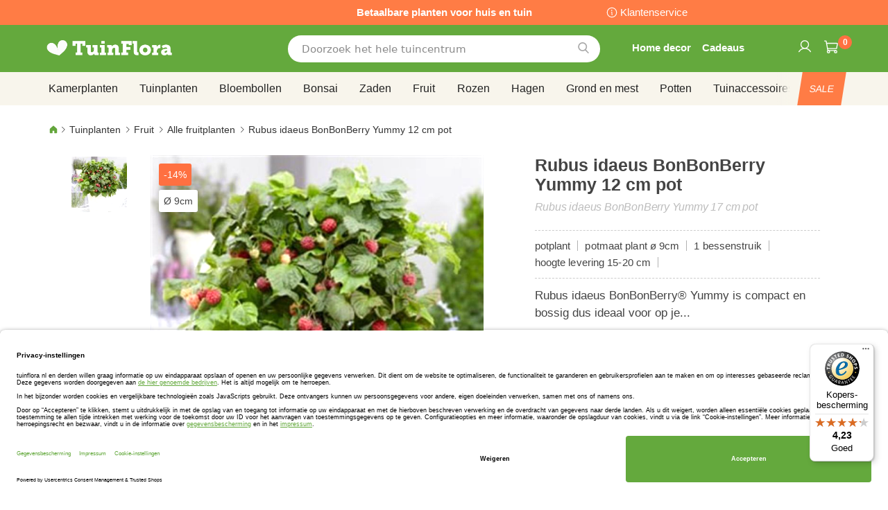

--- FILE ---
content_type: text/css
request_url: https://www.tuinflora.com/static/frontend/bulbsdirect/bulbsdirect-theme/nl_NL/Magezon_NinjaMenus/css/styles.min.css
body_size: 2370
content:
.navigation{font-weight:400 !important}.navigation>.ninjamenus.ninjamenus-desktop{margin:0 20px}.nav-item{position:relative;text-align:left}.nav-item.active>a{color:#f55856}.nav-item>a{-webkit-transition:color .3s ease-in-out,background-color .3s ease-in-out;-moz-transition:color .3s ease-in-out,background-color .3s ease-in-out;-ms-transition:color .3s ease-in-out,background-color .3s ease-in-out;-o-transition:color .3s ease-in-out,background-color .3s ease-in-out;color:#333;font-weight:400;line-height:35px;text-decoration:none;display:block;position:relative;padding:0 15px}.nav-item>a:hover{color:#f55856}.nav-item>a:hover .title-wrapper .label{background-color:#555}.nav-item>a:hover .title-wrapper .label:before{border-top-color:#555}.nav-item>a>.opener{width:35px;height:35px}.nav-item>a .label{-webkit-transition:color .45s ease-in-out,background-color .45s ease-in-out;-moz-transition:color .45s ease-in-out,background-color .45s ease-in-out;-ms-transition:color .45s ease-in-out,background-color .45s ease-in-out;-o-transition:color .45s ease-in-out,background-color .45s ease-in-out;padding:2px 4px;font-size:11px;font-weight:400;line-height:18px;background-color:#ed143d;color:#fff}.nav-item>a .item-icon{line-height:inherit}.nav-item>a .item-icon+span,.nav-item>a span+.item-icon{margin-left:2px}.nav-item>a span.title{display:inline-block;margin:0;padding:0;font-size:inherit;font-weight:inherit}.nav-item>a>span{display:inline-block}.nav-item .caret{line-height:inherit;border:0;height:auto}.nav-item .item-submenu{position:absolute;display:none;-webkit-animation-duration:.2s;animation-duration:.2s;z-index:11;width:100%;height:auto}.nav-item.ninjamenus-hover>.item-submenu{display:block}.magezon-builder>.nav-item>a{line-height:50px;font-weight:600}.magezon-builder>.nav-item>.opener{height:50px;width:50px}.subtitle{display:block !important;font-size:11px;line-height:13px;font-weight:400;color:#999;white-space:normal;margin-top:-10px}.label-top_left>a .label{position:absolute;top:-10px;left:10px}.label-top_left>a .label:before{-webkit-transition:border-color .45s ease-in-out;-moz-transition:border-color .45s ease-in-out;-ms-transition:border-color .45s ease-in-out;-o-transition:border-color .45s ease-in-out;position:absolute;left:6px;top:22px;width:0;height:0;content:"";border-style:solid;border-width:4px;border-color:transparent;border-top-color:#ed143d}.label-top_right>a .label{position:absolute;top:-10px;right:10px}.label-top_right>a .label:before{-webkit-transition:border-color .45s ease-in-out;-moz-transition:border-color .45s ease-in-out;-ms-transition:border-color .45s ease-in-out;-o-transition:border-color .45s ease-in-out;position:absolute;right:6px;top:22px;width:0;height:0;content:"";border-style:solid;border-width:4px;border-color:transparent;border-top-color:#ed143d}.label-left>a,.label-right>a{justify-content:flex-start;display:flex;align-items:flex-end}.ninjamenus-hamburger-trigger{line-height:50px;background:#f2f2f2;display:none}.ninjamenus-hamburger-trigger .trigger-icon{display:inline-block;vertical-align:middle;width:20px;margin-right:5px}.ninjamenus-hamburger-trigger .trigger-icon .menu-trigger-inner{-webkit-transition:color .3s ease-in-out,background-color .3s ease-in-out;-moz-transition:color .3s ease-in-out,background-color .3s ease-in-out;-ms-transition:color .3s ease-in-out,background-color .3s ease-in-out;-o-transition:color .3s ease-in-out,background-color .3s ease-in-out}.ninjamenus-hamburger-trigger .trigger-icon .line{display:block;background-color:#333;height:3px;margin-bottom:2px}.ninjamenus-hamburger-trigger .menu-trigger-inner{display:inline-block;padding:0 15px;cursor:pointer}.ninjamenus-hamburger-trigger .menu-trigger-inner:hover{background-color:#f55856;color:#fff}.ninjamenus-hamburger-trigger .menu-trigger-inner:hover .line{background:#fff}.ninjamenus{position:relative}.ninjamenus:before,.ninjamenus:after{content:" ";display:table;clear:both}.ninjamenus .ninjamenus-toggle-active>.opener:before{content:"\e60d"}.ninjamenus .level0>a>span.title{font-weight:inherit}.ninjamenus .level0>a>span.title-wrapper .title{font-weight:inherit}.ninjamenus .opener{position:absolute;right:0;top:0;cursor:pointer;text-align:center;font-size:20px;font-weight:100;display:none}.ninjamenus .opener:before{-webkit-transform:translate(-50%,-50%);-moz-transform:translate(-50%,-50%);-ms-transform:translate(-50%,-50%);-o-transform:translate(-50%,-50%);position:absolute;top:50%;left:50%;font-family:"Magezon-Icons" !important;speak:none;font-style:normal;font-weight:400;font-variant:normal;text-transform:none;line-height:1;-webkit-font-smoothing:antialiased;-moz-osx-font-smoothing:grayscale;content:"\e61c"}.ninjamenus .opener:hover{background-color:rgba(0,0,0,.05)}.ninjamenus .drilldown-opener{position:absolute;right:0;top:0;cursor:pointer;text-align:center;font-size:14px;font-weight:100;display:none}.ninjamenus .drilldown-opener:before{-webkit-transform:translate(-50%,-50%);-moz-transform:translate(-50%,-50%);-ms-transform:translate(-50%,-50%);-o-transform:translate(-50%,-50%);position:absolute;top:50%;left:50%;font-family:"Magezon-Icons" !important;speak:none;font-style:normal;font-weight:400;font-variant:normal;text-transform:none;line-height:1;-webkit-font-smoothing:antialiased;-moz-osx-font-smoothing:grayscale;content:"\e61c"}.ninjamenus .item-submenu{padding:10px}.ninjamenus .drilldown-opener:hover{background-color:rgba(0,0,0,.05)}.ninjamenus .nav-item>.drilldown-opener:before{content:"\e60a"}.ninjamenus .ninjamenus-drilldown-back>.drilldown-opener:before{content:"\e617"}.ninjamenus .links{margin:0;padding:10px 15px;border-bottom:1px solid #eee}.ninjamenus .links li{position:relative;margin:0;display:inline-block}.ninjamenus .links li>a{line-height:35px;padding-left:15px;padding-right:15px;display:block}.ninjamenus .links li>a:hover{background:#f55856;text-decoration:none;color:#fff}.ninjamenus a{color:#333;font-weight:400}.ninjamenus .block.tabspro-block{margin:0}.ninjamenus .form.contact{width:100% !important}.ninjamenus.ninjamenus-vertical>.magezon-builder>.nav-item>a .caret{-webkit-opacity:.8;-moz-opacity:.8;opacity:.8;float:right;line-height:inherit}.ninjamenus.ninjamenus-vertical>.magezon-builder>.nav-item>a .label{right:auto}.ninjamenus.ninjamenus-desktop.ninjamenus-horizontal>.magezon-builder>.nav-item{float:left;margin:0}.ninjamenus.ninjamenus-desktop .ninjamenus-right{float:right !important}.ninjamenus.ninjamenus-desktop .item-submenu{-webkit-box-sizing:border-box;-moz-box-sizing:border-box;box-sizing:border-box;-webkit-box-shadow:0 3px 10px rgba(0,0,0,.15);-moz-box-shadow:0 3px 10px rgba(0,0,0,.15);box-shadow:0 3px 10px rgba(0,0,0,.15);width:200px}.ninjamenus.ninjamenus-desktop .item-submenu:before,.ninjamenus.ninjamenus-desktop .item-submenu:after{content:" ";display:table;clear:both}.ninjamenus.ninjamenus-desktop .mega>.item-submenu{background:#fff}.ninjamenus.ninjamenus-desktop .ninjamenus-hide-desktop{display:none}.ninjamenus.ninjamenus-desktop .left_edge_menu_bar,.ninjamenus.ninjamenus-desktop .right_edge_menu_bar,.ninjamenus.ninjamenus-desktop .left_vertical_full_height,.ninjamenus.ninjamenus-desktop .right_vertical_full_height{position:static}.ninjamenus.ninjamenus-desktop .left_edge_menu_bar>.item-submenu{left:0}.ninjamenus.ninjamenus-desktop .right_edge_menu_bar>.item-submenu{right:0}.ninjamenus.ninjamenus-desktop .left_vertical_full_height>.item-submenu{right:100%;top:0}.ninjamenus.ninjamenus-desktop .right_vertical_full_height>.item-submenu{left:100%;top:0}.ninjamenus.ninjamenus-desktop .left_edge_parent_item>.item-submenu{left:0}.ninjamenus.ninjamenus-desktop .right_edge_parent_item>.item-submenu{right:0}.ninjamenus.ninjamenus-desktop .level0 .left_edge_parent_item>.item-submenu{left:80%;top:0}.ninjamenus.ninjamenus-desktop .level0 .right_edge_parent_item>.item-submenu{right:80%;top:0}.ninjamenus.ninjamenus-desktop .stack>a .caret{display:none}.ninjamenus.ninjamenus-desktop .stack>.item-submenu{-webkit-box-shadow:none;-moz-box-shadow:none;box-shadow:none;position:static;display:block;width:100%;padding:0}.ninjamenus.ninjamenus-desktop.ninjamenus-accordion,.ninjamenus.ninjamenus-desktop.ninjamenus-drilldown{width:100%;max-width:100%}.ninjamenus.ninjamenus-desktop.ninjamenus-accordion.label-top_right>a .label,.ninjamenus.ninjamenus-desktop.ninjamenus-drilldown.label-top_right>a .label{right:auto}.ninjamenus.ninjamenus-desktop.ninjamenus-accordion .level0,.ninjamenus.ninjamenus-desktop.ninjamenus-drilldown .level0{border-bottom:1px solid #e6e6e6}.ninjamenus.ninjamenus-desktop.ninjamenus-accordion .level0>a:hover,.ninjamenus.ninjamenus-desktop.ninjamenus-drilldown .level0>a:hover{background:0 0;color:#333}.ninjamenus.ninjamenus-desktop.ninjamenus-accordion .nav-item,.ninjamenus.ninjamenus-desktop.ninjamenus-drilldown .nav-item{position:relative !important}.ninjamenus.ninjamenus-desktop.ninjamenus-accordion .item-submenu,.ninjamenus.ninjamenus-desktop.ninjamenus-drilldown .item-submenu{-webkit-box-shadow:none;-moz-box-shadow:none;box-shadow:none;position:static;width:100%;max-width:100%;padding:0}.ninjamenus.ninjamenus-desktop.ninjamenus-accordion .caret,.ninjamenus.ninjamenus-desktop.ninjamenus-drilldown .caret{display:none}.ninjamenus.ninjamenus-desktop.ninjamenus-accordion .mega>.opener,.ninjamenus.ninjamenus-desktop.ninjamenus-drilldown .mega>.opener{display:block}.ninjamenus.ninjamenus-desktop.ninjamenus-accordion .nav-item>a,.ninjamenus.ninjamenus-desktop.ninjamenus-drilldown .nav-item>a{line-height:50px}.ninjamenus.ninjamenus-desktop.ninjamenus-accordion .nav-item>.opener,.ninjamenus.ninjamenus-desktop.ninjamenus-drilldown .nav-item>.opener{height:50px;width:15px}.ninjamenus.ninjamenus-desktop.ninjamenus-drilldown{overflow:hidden}.ninjamenus.ninjamenus-desktop.ninjamenus-drilldown .drilldown-opener{display:block}.ninjamenus.ninjamenus-desktop.ninjamenus-drilldown .stack>.drilldown-opener{display:none}.ninjamenus.ninjamenus-desktop.ninjamenus-vertical .nav-item.level0:hover>a,.ninjamenus.ninjamenus-desktop.ninjamenus-horizontal .nav-item.level0:hover>a{background-color:#f55856;color:#fff}.ninjamenus.ninjamenus-desktop.ninjamenus-vertical .nav-item.level0.active>a,.ninjamenus.ninjamenus-desktop.ninjamenus-horizontal .nav-item.level0.active>a{background-color:#333;color:#fff}.ninjamenus.ninjamenus-mobile{overflow-x:hidden}.ninjamenus.ninjamenus-mobile.ninjamenus-hamburger-menu,.ninjamenus.ninjamenus-mobile .ninjamenus-hide-mobile{display:none}.ninjamenus.ninjamenus-mobile .opener{display:block}.ninjamenus.ninjamenus-mobile .caret{display:none}.ninjamenus.ninjamenus-mobile .item-submenu{max-width:100% !important;position:relative}.ninjamenus.ninjamenus-mobile .nav-item>a{line-height:50px}.ninjamenus.ninjamenus-mobile .nav-item>.opener{height:50px;width:50px}.ninjamenus.ninjamenus-mobile .level0.label-top_right>a .label{right:auto}.ninjamenus.ninjamenus-mobile .level0>a .title{margin:0 !important}.ninjamenus-hamburger-active .menu-trigger-inner{background-color:#f55856;color:#fff}.ninjamenus-hamburger-active .menu-trigger-inner .line{background:#fff}.ninjamenus-hamburger-active .ninjamenus-hamburger-menu{display:block !important}.ninjamenus-widget .ninjamenus-vertical,.ninjamenus-widget .ninjamenus-accordion,.ninjamenus-widget .ninjamenus-drilldown{border:1px solid #6e716e}.cms-content .block.ninjamenus-widget>.block-title,.block.ninjamenus-widget>.block-title{text-transform:uppercase;padding:10px;background:#6e716e;color:#fff;margin:0;border:1px solid #6e716e}.cms-content .block.ninjamenus-widget>.block-title>strong,.block.ninjamenus-widget>.block-title>strong{display:block}.cms-content .block.ninjamenus-widget>.ninjamenus,.block.ninjamenus-widget>.ninjamenus{background:#f8f8f8}.cms-content .block.ninjamenus-widget>.ninjamenus.ninjamenus-drilldown,.block.ninjamenus-widget>.ninjamenus.ninjamenus-drilldown{border:1px solid #6e716e}.scroll-to-fixed-fixed .magezon-builder>.nav-item.label-top_left>a .label,.scroll-to-fixed-fixed .magezon-builder>.nav-item.label-top_right>a .label{display:none}.scroll-to-fixed-fixed .ninjamenus-hide-sticky{display:none !important}.ninjamenus-lazy-blur{-webkit-transform:translate3d(0,0,0);-moz-transform:translate3d(0,0,0);-ms-transform:translate3d(0,0,0);-o-transform:translate3d(0,0,0);-webkit-transition:.3s filter linear;-moz-transition:.3s filter linear;-ms-transition:.3s filter linear;-o-transition:.3s filter linear;-webkit-filter:blur(5px);filter:blur(5px)}.ninjamenus-lazy-blur .ninjamenus-lazy-loaded{-webkit-filter:blur(0px);filter:blur(0px);image-rendering:initial}.ninjamenus-drilldown-back{line-height:50px;text-align:center;background:#f0f0f0;border-bottom:1px solid #e6e6e6;text-transform:uppercase;font-weight:600;font-size:18px;display:none}.ninjamenus-drilldown-back>.drilldown-opener{height:50px;width:50px;left:0;display:block}.drilldown-root>div>.ninjamenus-drilldown-back{display:block}.ninjamenus-tablet{position:static !important}.ninjamenus-tablet .item-submenu{left:0 !important;max-width:100%}.ninjamenus-desktop.ninjamenus-top .level0{margin:0;display:inline-block}.item-autolist .nav-item.stack>a{font-weight:900}.ninjamenus-desktop .item-autolist>.item-submenu>.nav-item{float:left}.ninjamenus-desktop .item-autolist-col1>.item-submenu>.nav-item{width:100%}.ninjamenus-desktop .item-autolist-col2>.item-submenu>.nav-item{width:50%}.ninjamenus-desktop .item-autolist-col3>.item-submenu>.nav-item{width:33.33333333%}.ninjamenus-desktop .item-autolist-col4>.item-submenu>.nav-item{width:25%}.ninjamenus-desktop .item-autolist-col5>.item-submenu>.nav-item{width:20%}.ninjamenus-desktop .item-autolist-col6>.item-submenu>.nav-item{width:16.66666667%}.ninjamenus-desktop .item-autolist-col2>.item-submenu>.nav-item:nth-child(2n+1),.ninjamenus-desktop .item-autolist-col3>.item-submenu>.nav-item:nth-child(3n+1),.ninjamenus-desktop .item-autolist-col4>.item-submenu>.nav-item:nth-child(4n+1),.ninjamenus-desktop .item-autolist-col4>.item-submenu>.nav-item:nth-child(5n+1),.ninjamenus-desktop .item-autolist-col3>.item-submenu>.nav-item:nth-child(6n+1){clear:left}.nav-item-static{position:static !important}.nav-item.nav-item-static>.item-submenu{width:100vw !important}.ninjamenus.ninjamenus-mobile .nav-item-static{position:relative !important}.ninjamenus.ninjamenus-mobile .nav-item.nav-item-static>.item-submenu{width:100% !important}.ninjamenus-top-overlay{position:absolute;left:0;width:100%;background:#0e0e0eb0;height:100%;z-index:10;display:none}

--- FILE ---
content_type: text/javascript
request_url: https://widgets.trustedshops.com/js/XEF29E256DD024C93055FA9581FD3BDB3.js
body_size: 1489
content:
((e,t)=>{const a={shopInfo:{tsId:"XEF29E256DD024C93055FA9581FD3BDB3",name:"tuinflora.com",url:"www.tuinflora.com",language:"nl",targetMarket:"NLD",ratingVariant:"WIDGET",eTrustedIds:{accountId:"acc-7159391b-0003-4a8e-9bec-d17d044da255",channelId:"chl-83ea8b57-4b12-4a09-b53a-a43017d77640"},buyerProtection:{certificateType:"CLASSIC",certificateState:"PRODUCTION",mainProtectionCurrency:"EUR",classicProtectionAmount:2500,maxProtectionDuration:30,plusProtectionAmount:2e4,basicProtectionAmount:100,firstCertified:"2022-02-10 14:27:38"},reviewSystem:{rating:{averageRating:4.23,averageRatingCount:1165,overallRatingCount:15782,distribution:{oneStar:89,twoStars:45,threeStars:67,fourStars:270,fiveStars:694}},reviews:[{average:5,buyerStatement:"Snelle levering 👍",rawChangeDate:"2026-01-20T07:13:01.000Z",changeDate:"20-1-2026",transactionDate:"13-1-2026"},{average:4,buyerStatement:"Lijst van planten perfecr uitleg perfecr inpakking perfect enkel het post bedrijf waardoor verzonden word is ruk onduidelijk en nuet te begrijpen ik weet dat dit bedrijf hier niet veel aan kan doen maaar mischien een opmerking plaatsen bij post bedrijf anders mischien andere verzens metode of amder post bedrijf",rawChangeDate:"2026-01-18T14:58:57.000Z",changeDate:"18-1-2026",transactionDate:"11-1-2026"},{average:3,buyerStatement:"Geen bijzonderheden",rawChangeDate:"2026-01-17T07:44:46.000Z",changeDate:"17-1-2026",transactionDate:"10-1-2026"}]},features:["GUARANTEE_RECOG_CLASSIC_INTEGRATION","DISABLE_REVIEWREQUEST_SENDING","MARS_EVENTS","MARS_REVIEWS","SHOP_CONSUMER_MEMBERSHIP","REVIEWS_AUTO_COLLECTION","MARS_PUBLIC_QUESTIONNAIRE","MARS_QUESTIONNAIRE","PRODUCT_REVIEWS"],consentManagementType:"OFF",urls:{profileUrl:"https://www.trstd.com/nl-nl/reviews/tuinflora-com",profileUrlLegalSection:"https://www.trstd.com/nl-nl/reviews/tuinflora-com#legal-info",reviewLegalUrl:"https://help.etrusted.com/hc/nl/articles/23970864566162"},contractStartDate:"2014-05-15 00:00:00",shopkeeper:{name:"Bulbs Direct B.V.",street:"Loosterweg 37 a",country:"NL",city:"Voorhout",zip:"2215TM"},displayVariant:"full",variant:"full",twoLetterCountryCode:"NL"},"process.env":{STAGE:"prod"},externalConfig:{trustbadgeScriptUrl:"https://widgets.trustedshops.com/assets/trustbadge.js",cdnDomain:"widgets.trustedshops.com"},elementIdSuffix:"-98e3dadd90eb493088abdc5597a70810",buildTimestamp:"2026-01-21T05:17:35.444Z",buildStage:"prod"},r=a=>{const{trustbadgeScriptUrl:r}=a.externalConfig;let n=t.querySelector(`script[src="${r}"]`);n&&t.body.removeChild(n),n=t.createElement("script"),n.src=r,n.charset="utf-8",n.setAttribute("data-type","trustbadge-business-logic"),n.onerror=()=>{throw new Error(`The Trustbadge script could not be loaded from ${r}. Have you maybe selected an invalid TSID?`)},n.onload=()=>{e.trustbadge?.load(a)},t.body.appendChild(n)};"complete"===t.readyState?r(a):e.addEventListener("load",(()=>{r(a)}))})(window,document);

--- FILE ---
content_type: application/javascript
request_url: https://www.tuinflora.com/css/custom_nl.js
body_size: 455
content:
// Product read more toggle

document.addEventListener('DOMContentLoaded', function() {
    var description = document.querySelector('.product-info-readmore');
    if (description) {
        var readMore = document.createElement('a');
        readMore.classList.add('prod-read-more');
        readMore.textContent = 'Lees meer';

        description.insertAdjacentElement('afterend', readMore);

        readMore.addEventListener('click', function(e) {
            e.preventDefault();
            description.classList.toggle('expanded');
            readMore.textContent = description.classList.contains('expanded') ? 'Lees minder' : 'Lees meer';
        });
    }
});


// Category read more toggle

document.addEventListener('DOMContentLoaded', function() {
    var catdescription = document.querySelector('#desc-top .category-description');

    if (catdescription) {
        var catIntro = catdescription.querySelector('.cat-intro');

        // Check if .cat-intro has content
        if (catIntro.textContent.trim() !== '') {
            var readMore = document.createElement('a');
            readMore.classList.add('cat-top-read-more');
            readMore.textContent = 'Lees meer';

            catdescription.insertAdjacentElement('afterend', readMore);

            readMore.addEventListener('click', function(e) {
                e.preventDefault();
                catdescription.classList.toggle('expanded');
                readMore.textContent = catdescription.classList.contains('expanded') ? 'Lees minder' : 'Lees meer';
            });
        }
    }
});



// Category bottom read more toggle

document.addEventListener('DOMContentLoaded', function() {
    var catdescriptionbot = document.querySelector('#desc-bot .category-description');
    if (catdescriptionbot) {
        var readMore = document.createElement('a');
        readMore.classList.add('cat-bot-read-more');
        readMore.textContent = 'Lees meer';

        catdescriptionbot.insertAdjacentElement('afterend', readMore);

        readMore.addEventListener('click', function(e) {
            e.preventDefault();
            catdescriptionbot.classList.toggle('expanded');
            readMore.textContent = catdescriptionbot.classList.contains('expanded') ? 'Lees minder' : 'Lees meer';
        });
    }
});



--- FILE ---
content_type: application/javascript
request_url: https://www.tuinflora.com/static/frontend/bulbsdirect/bulbsdirect-theme/nl_NL/magepack/bundle-common.min.js
body_size: 313527
content:
define("Magento_PageCache/js/form-key-provider",function(){"use strict";return function(e){var t,i,n='input[name="form_key"]';function o(e){var t,i,n=new Date,o=window.cookiesConfig||{},r=!!o.secure,s=o.samesite||"lax";n.setTime(n.getTime()+864e5),t="; expires="+n.toUTCString(),i=r?"; secure":"",s="; samesite="+s,document.cookie="form_key="+(e||"")+t+i+"; path=/"+s}t=function(){var e,t,i="form_key=",n=document.cookie.split(";");for(t=0;t<n.length;t++){for(e=n[t];" "===e.charAt(0);)e=e.substring(1,e.length);if(0===e.indexOf(i))return e.substring(9,e.length)}return null}(),e&&e.isPaginationCacheEnabled&&!t&&o(t=document.querySelector(n).value),t||o(t=function(){for(var e="",t=16,i="0123456789abcdefghijklmnopqrstuvwxyzABCDEFGHIJKLMNOPQRSTUVWXYZ";t--;)e+=i[Math.round(61*Math.random())];return e}()),(i=document.querySelectorAll(n)).length&&Array.prototype.forEach.call(i,function(e){e.setAttribute("value",t)})}}),define("js/plantazon_readmore",require.s.contexts._.config.shim["js/plantazon_readmore"]&&require.s.contexts._.config.shim["js/plantazon_readmore"].deps||[],function(){var e=document.querySelector(".intro-category-cms");e&&e.addEventListener("click",function(){document.querySelector(".intro-category-cms").classList.toggle("read-more-open")});var t=document.querySelector(".category-description");t&&t.addEventListener("click",function(){document.querySelector(".category-description").classList.toggle("read-more-open")});var i=document.querySelector("div.after-main-rvscc div.category-description");return i&&i.addEventListener("click",function(){document.querySelector("div.after-main-rvscc div.category-description").classList.toggle("read-more-open")}),require.s.contexts._.config.shim["js/plantazon_readmore"]&&require.s.contexts._.config.shim["js/plantazon_readmore"].exportsFn&&require.s.contexts._.config.shim["js/plantazon_readmore"].exportsFn()}.bind(window)),define("js/plantazon_mobile_footer",require.s.contexts._.config.shim["js/plantazon_mobile_footer"]&&require.s.contexts._.config.shim["js/plantazon_mobile_footer"].deps||[],function(){var e=document.querySelector(".foot-col-2 h4");e&&e.addEventListener("click",function(){document.querySelector(".foot-col-2 ul").classList.toggle("mobile-open")});var t=document.querySelector(".foot-col-3 h4");t&&t.addEventListener("click",function(){document.querySelector(".foot-col-3 ul").classList.toggle("mobile-open")});var i=document.querySelector(".foot-col-4 h4");i&&i.addEventListener("click",function(){document.querySelector(".foot-col-4 ul").classList.toggle("mobile-open")});var n=document.querySelector(".foot-col-5 h4");return n&&n.addEventListener("click",function(){document.querySelector(".foot-col-5 ul").classList.toggle("mobile-open")}),require.s.contexts._.config.shim["js/plantazon_mobile_footer"]&&require.s.contexts._.config.shim["js/plantazon_mobile_footer"].exportsFn&&require.s.contexts._.config.shim["js/plantazon_mobile_footer"].exportsFn()}.bind(window)),define("js/plantazon_megaright",require.s.contexts._.config.shim["js/plantazon_megaright"]&&require.s.contexts._.config.shim["js/plantazon_megaright"].deps||[],function(){return require(["jquery"],function($){$(document).ready(function(){$("#mega_right a:first[href='#']").hover(function(){$("#mega_houseplants").addClass("ninjamenus-hover")},function(){$("#mega_houseplants").removeClass("ninjamenus-hover")})})}),require.s.contexts._.config.shim["js/plantazon_megaright"]&&require.s.contexts._.config.shim["js/plantazon_megaright"].exportsFn&&require.s.contexts._.config.shim["js/plantazon_megaright"].exportsFn()}.bind(window)),define("js/plantazon_usptabs",require.s.contexts._.config.shim["js/plantazon_usptabs"]&&require.s.contexts._.config.shim["js/plantazon_usptabs"].deps||[],function(){var e=document.querySelector(".usp1");if(e){function t(){document.querySelector(".usp1").classList.toggle("active")}e.addEventListener("click",t)}var i=document.querySelector(".usp2");if(i){function t(){document.querySelector(".usp2").classList.toggle("active")}i.addEventListener("click",t)}var n=document.querySelector(".usp3");if(n){function t(){document.querySelector(".usp3").classList.toggle("active")}n.addEventListener("click",t)}var o=document.querySelector(".usp4");if(o){function t(){document.querySelector(".usp4").classList.toggle("active")}o.addEventListener("click",t)}var r=document.querySelector(".usp5");if(r){function t(){document.querySelector(".usp5").classList.toggle("active")}r.addEventListener("click",t)}var s=document.querySelector(".usp6");if(s){function t(){document.querySelector(".usp6").classList.toggle("active")}s.addEventListener("click",t)}var a=document.querySelector(".usp7");if(a){function t(){document.querySelector(".usp7").classList.toggle("active")}a.addEventListener("click",t)}return require.s.contexts._.config.shim["js/plantazon_usptabs"]&&require.s.contexts._.config.shim["js/plantazon_usptabs"].exportsFn&&require.s.contexts._.config.shim["js/plantazon_usptabs"].exportsFn()}.bind(window)),define("js/plantazon_catfilterbtn",require.s.contexts._.config.shim["js/plantazon_catfilterbtn"]&&require.s.contexts._.config.shim["js/plantazon_catfilterbtn"].deps||[],function(){var e=document.getElementById("toggle_top_filters");function t(){document.getElementById("layered-filter-block").classList.toggle("active"),document.querySelector("body").classList.toggle("filter-active")}return e&&e.addEventListener("click",t),document.addEventListener("click",e=>{(e.target.matches('.filter-content [role="heading"]')||e.target.closest('.filter-content [role="heading"]'))&&t()}),require.s.contexts._.config.shim["js/plantazon_catfilterbtn"]&&require.s.contexts._.config.shim["js/plantazon_catfilterbtn"].exportsFn&&require.s.contexts._.config.shim["js/plantazon_catfilterbtn"].exportsFn()}.bind(window)),define("js/plantazon_continueshoppinglink",require.s.contexts._.config.shim["js/plantazon_continueshoppinglink"]&&require.s.contexts._.config.shim["js/plantazon_continueshoppinglink"].deps||[],function(){return document.querySelector(".checkout-cart-index .continue")&&(document.querySelector(".checkout-cart-index .continue").href="javascript:history.back()"),require.s.contexts._.config.shim["js/plantazon_continueshoppinglink"]&&require.s.contexts._.config.shim["js/plantazon_continueshoppinglink"].exportsFn&&require.s.contexts._.config.shim["js/plantazon_continueshoppinglink"].exportsFn()}.bind(window)),define("js/plantazon_addtocartshoppingcartpopup",require.s.contexts._.config.shim["js/plantazon_addtocartshoppingcartpopup"]&&require.s.contexts._.config.shim["js/plantazon_addtocartshoppingcartpopup"].deps||[],function(){return document.getElementById("pick_card")&&document.getElementById("pick_card").addEventListener("click",function(){setTimeout(function(){document.getElementById("crosssell-popup").style.display="flex"},0)}),document.getElementById("crosssell-popup")&&document.getElementById("close-crosssell-popup").addEventListener("click",function(){document.getElementById("crosssell-popup").style.display="none"}),require.s.contexts._.config.shim["js/plantazon_addtocartshoppingcartpopup"]&&require.s.contexts._.config.shim["js/plantazon_addtocartshoppingcartpopup"].exportsFn&&require.s.contexts._.config.shim["js/plantazon_addtocartshoppingcartpopup"].exportsFn()}.bind(window)),function(e,t){"use strict";"object"==typeof module&&"object"==typeof module.exports?module.exports=e.document?t(e,!0):function(e){if(!e.document)throw new Error("jQuery requires a window with a document");return t(e)}:t(e)}("undefined"!=typeof window?window:this,function(e,t){"use strict";var i=[],n=Object.getPrototypeOf,o=i.slice,r=i.flat?function(e){return i.flat.call(e)}:function(e){return i.concat.apply([],e)},s=i.push,a=i.indexOf,l={},u=l.toString,c=l.hasOwnProperty,d=c.toString,p=d.call(Object),h={},f=function(e){return"function"==typeof e&&"number"!=typeof e.nodeType&&"function"!=typeof e.item},m=function(e){return null!=e&&e===e.window},g=e.document,v={type:!0,src:!0,nonce:!0,noModule:!0};function y(e,t,i){var n,o,r=(i=i||g).createElement("script");if(r.text=e,t)for(n in v)(o=t[n]||t.getAttribute&&t.getAttribute(n))&&r.setAttribute(n,o);i.head.appendChild(r).parentNode.removeChild(r)}function b(e){return null==e?e+"":"object"==typeof e||"function"==typeof e?l[u.call(e)]||"object":typeof e}var _="3.6.0",jQuery=function(e,t){return new jQuery.fn.init(e,t)};function w(e){var t=!!e&&"length"in e&&e.length,i=b(e);return!f(e)&&!m(e)&&("array"===i||0===t||"number"==typeof t&&t>0&&t-1 in e)}jQuery.fn=jQuery.prototype={jquery:_,constructor:jQuery,length:0,toArray:function(){return o.call(this)},get:function(e){return null==e?o.call(this):e<0?this[e+this.length]:this[e]},pushStack:function(e){var t=jQuery.merge(this.constructor(),e);return t.prevObject=this,t},each:function(e){return jQuery.each(this,e)},map:function(e){return this.pushStack(jQuery.map(this,function(t,i){return e.call(t,i,t)}))},slice:function(){return this.pushStack(o.apply(this,arguments))},first:function(){return this.eq(0)},last:function(){return this.eq(-1)},even:function(){return this.pushStack(jQuery.grep(this,function(e,t){return(t+1)%2}))},odd:function(){return this.pushStack(jQuery.grep(this,function(e,t){return t%2}))},eq:function(e){var t=this.length,i=+e+(e<0?t:0);return this.pushStack(i>=0&&i<t?[this[i]]:[])},end:function(){return this.prevObject||this.constructor()},push:s,sort:i.sort,splice:i.splice},jQuery.extend=jQuery.fn.extend=function(){var e,t,i,n,o,r,s=arguments[0]||{},a=1,l=arguments.length,u=!1;for("boolean"==typeof s&&(u=s,s=arguments[a]||{},a++),"object"==typeof s||f(s)||(s={}),a===l&&(s=this,a--);a<l;a++)if(null!=(e=arguments[a]))for(t in e)n=e[t],"__proto__"!==t&&s!==n&&(u&&n&&(jQuery.isPlainObject(n)||(o=Array.isArray(n)))?(i=s[t],r=o&&!Array.isArray(i)?[]:o||jQuery.isPlainObject(i)?i:{},o=!1,s[t]=jQuery.extend(u,r,n)):void 0!==n&&(s[t]=n));return s},jQuery.extend({expando:"jQuery"+(_+Math.random()).replace(/\D/g,""),isReady:!0,error:function(e){throw new Error(e)},noop:function(){},isPlainObject:function(e){var t,i;return!(!e||"[object Object]"!==u.call(e))&&(!(t=n(e))||"function"==typeof(i=c.call(t,"constructor")&&t.constructor)&&d.call(i)===p)},isEmptyObject:function(e){var t;for(t in e)return!1;return!0},globalEval:function(e,t,i){y(e,{nonce:t&&t.nonce},i)},each:function(e,t){var i,n=0;if(w(e))for(i=e.length;n<i&&!1!==t.call(e[n],n,e[n]);n++);else for(n in e)if(!1===t.call(e[n],n,e[n]))break;return e},makeArray:function(e,t){var i=t||[];return null!=e&&(w(Object(e))?jQuery.merge(i,"string"==typeof e?[e]:e):s.call(i,e)),i},inArray:function(e,t,i){return null==t?-1:a.call(t,e,i)},merge:function(e,t){for(var i=+t.length,n=0,o=e.length;n<i;n++)e[o++]=t[n];return e.length=o,e},grep:function(e,t,i){for(var n=[],o=0,r=e.length,s=!i;o<r;o++)!t(e[o],o)!==s&&n.push(e[o]);return n},map:function(e,t,i){var n,o,s=0,a=[];if(w(e))for(n=e.length;s<n;s++)null!=(o=t(e[s],s,i))&&a.push(o);else for(s in e)null!=(o=t(e[s],s,i))&&a.push(o);return r(a)},guid:1,support:h}),"function"==typeof Symbol&&(jQuery.fn[Symbol.iterator]=i[Symbol.iterator]),jQuery.each("Boolean Number String Function Array Date RegExp Object Error Symbol".split(" "),function(e,t){l["[object "+t+"]"]=t.toLowerCase()});var x=function(e){var t,i,n,o,r,s,a,l,u,c,d,p,h,f,m,g,v,y,b,_="sizzle"+1*new Date,w=e.document,x=0,k=0,C=ue(),S=ue(),T=ue(),E=ue(),j=function(e,t){return e===t&&(d=!0),0},D={}.hasOwnProperty,A=[],O=A.pop,P=A.push,N=A.push,M=A.slice,I=function(e,t){for(var i=0,n=e.length;i<n;i++)if(e[i]===t)return i;return-1},F="checked|selected|async|autofocus|autoplay|controls|defer|disabled|hidden|ismap|loop|multiple|open|readonly|required|scoped",z="[\\x20\\t\\r\\n\\f]",L="(?:\\\\[\\da-fA-F]{1,6}"+z+"?|\\\\[^\\r\\n\\f]|[\\w-]|[^\0-\\x7f])+",q="\\["+z+"*("+L+")(?:"+z+"*([*^$|!~]?=)"+z+"*(?:'((?:\\\\.|[^\\\\'])*)'|\"((?:\\\\.|[^\\\\\"])*)\"|("+L+"))|)"+z+"*\\]",R=":("+L+")(?:\\((('((?:\\\\.|[^\\\\'])*)'|\"((?:\\\\.|[^\\\\\"])*)\")|((?:\\\\.|[^\\\\()[\\]]|"+q+")*)|.*)\\)|)",H=new RegExp(z+"+","g"),B=new RegExp("^"+z+"+|((?:^|[^\\\\])(?:\\\\.)*)"+z+"+$","g"),W=new RegExp("^"+z+"*,"+z+"*"),U=new RegExp("^"+z+"*([>+~]|"+z+")"+z+"*"),V=new RegExp(z+"|>"),Y=new RegExp(R),G=new RegExp("^"+L+"$"),Q={ID:new RegExp("^#("+L+")"),CLASS:new RegExp("^\\.("+L+")"),TAG:new RegExp("^("+L+"|[*])"),ATTR:new RegExp("^"+q),PSEUDO:new RegExp("^"+R),CHILD:new RegExp("^:(only|first|last|nth|nth-last)-(child|of-type)(?:\\("+z+"*(even|odd|(([+-]|)(\\d*)n|)"+z+"*(?:([+-]|)"+z+"*(\\d+)|))"+z+"*\\)|)","i"),bool:new RegExp("^(?:"+F+")$","i"),needsContext:new RegExp("^"+z+"*[>+~]|:(even|odd|eq|gt|lt|nth|first|last)(?:\\("+z+"*((?:-\\d)?\\d*)"+z+"*\\)|)(?=[^-]|$)","i")},K=/HTML$/i,J=/^(?:input|select|textarea|button)$/i,Z=/^h\d$/i,X=/^[^{]+\{\s*\[native \w/,ee=/^(?:#([\w-]+)|(\w+)|\.([\w-]+))$/,te=/[+~]/,ie=new RegExp("\\\\[\\da-fA-F]{1,6}"+z+"?|\\\\([^\\r\\n\\f])","g"),ne=function(e,t){var i="0x"+e.slice(1)-65536;return t||(i<0?String.fromCharCode(i+65536):String.fromCharCode(i>>10|55296,1023&i|56320))},oe=/([\0-\x1f\x7f]|^-?\d)|^-$|[^\0-\x1f\x7f-\uFFFF\w-]/g,re=function(e,t){return t?"\0"===e?"�":e.slice(0,-1)+"\\"+e.charCodeAt(e.length-1).toString(16)+" ":"\\"+e},se=function(){p()},ae=we(function(e){return!0===e.disabled&&"fieldset"===e.nodeName.toLowerCase()},{dir:"parentNode",next:"legend"});try{N.apply(A=M.call(w.childNodes),w.childNodes),A[w.childNodes.length].nodeType}catch(e){N={apply:A.length?function(e,t){P.apply(e,M.call(t))}:function(e,t){for(var i=e.length,n=0;e[i++]=t[n++];);e.length=i-1}}}function le(e,t,n,o){var r,a,u,c,d,f,v,y=t&&t.ownerDocument,w=t?t.nodeType:9;if(n=n||[],"string"!=typeof e||!e||1!==w&&9!==w&&11!==w)return n;if(!o&&(p(t),t=t||h,m)){if(11!==w&&(d=ee.exec(e)))if(r=d[1]){if(9===w){if(!(u=t.getElementById(r)))return n;if(u.id===r)return n.push(u),n}else if(y&&(u=y.getElementById(r))&&b(t,u)&&u.id===r)return n.push(u),n}else{if(d[2])return N.apply(n,t.getElementsByTagName(e)),n;if((r=d[3])&&i.getElementsByClassName&&t.getElementsByClassName)return N.apply(n,t.getElementsByClassName(r)),n}if(i.qsa&&!E[e+" "]&&(!g||!g.test(e))&&(1!==w||"object"!==t.nodeName.toLowerCase())){if(v=e,y=t,1===w&&(V.test(e)||U.test(e))){for((y=te.test(e)&&ye(t.parentNode)||t)===t&&i.scope||((c=t.getAttribute("id"))?c=c.replace(oe,re):t.setAttribute("id",c=_)),a=(f=s(e)).length;a--;)f[a]=(c?"#"+c:":scope")+" "+_e(f[a]);v=f.join(",")}try{return N.apply(n,y.querySelectorAll(v)),n}catch(t){E(e,!0)}finally{c===_&&t.removeAttribute("id")}}}return l(e.replace(B,"$1"),t,n,o)}function ue(){var e=[];return function t(i,o){return e.push(i+" ")>n.cacheLength&&delete t[e.shift()],t[i+" "]=o}}function ce(e){return e[_]=!0,e}function de(e){var t=h.createElement("fieldset");try{return!!e(t)}catch(e){return!1}finally{t.parentNode&&t.parentNode.removeChild(t),t=null}}function pe(e,t){for(var i=e.split("|"),o=i.length;o--;)n.attrHandle[i[o]]=t}function he(e,t){var i=t&&e,n=i&&1===e.nodeType&&1===t.nodeType&&e.sourceIndex-t.sourceIndex;if(n)return n;if(i)for(;i=i.nextSibling;)if(i===t)return-1;return e?1:-1}function fe(e){return function(t){return"input"===t.nodeName.toLowerCase()&&t.type===e}}function me(e){return function(t){var i=t.nodeName.toLowerCase();return("input"===i||"button"===i)&&t.type===e}}function ge(e){return function(t){return"form"in t?t.parentNode&&!1===t.disabled?"label"in t?"label"in t.parentNode?t.parentNode.disabled===e:t.disabled===e:t.isDisabled===e||t.isDisabled!==!e&&ae(t)===e:t.disabled===e:"label"in t&&t.disabled===e}}function ve(e){return ce(function(t){return t=+t,ce(function(i,n){for(var o,r=e([],i.length,t),s=r.length;s--;)i[o=r[s]]&&(i[o]=!(n[o]=i[o]))})})}function ye(e){return e&&void 0!==e.getElementsByTagName&&e}for(t in i=le.support={},r=le.isXML=function(e){var t=e&&e.namespaceURI,i=e&&(e.ownerDocument||e).documentElement;return!K.test(t||i&&i.nodeName||"HTML")},p=le.setDocument=function(e){var t,o,s=e?e.ownerDocument||e:w;return s!=h&&9===s.nodeType&&s.documentElement?(f=(h=s).documentElement,m=!r(h),w!=h&&(o=h.defaultView)&&o.top!==o&&(o.addEventListener?o.addEventListener("unload",se,!1):o.attachEvent&&o.attachEvent("onunload",se)),i.scope=de(function(e){return f.appendChild(e).appendChild(h.createElement("div")),void 0!==e.querySelectorAll&&!e.querySelectorAll(":scope fieldset div").length}),i.attributes=de(function(e){return e.className="i",!e.getAttribute("className")}),i.getElementsByTagName=de(function(e){return e.appendChild(h.createComment("")),!e.getElementsByTagName("*").length}),i.getElementsByClassName=X.test(h.getElementsByClassName),i.getById=de(function(e){return f.appendChild(e).id=_,!h.getElementsByName||!h.getElementsByName(_).length}),i.getById?(n.filter.ID=function(e){var t=e.replace(ie,ne);return function(e){return e.getAttribute("id")===t}},n.find.ID=function(e,t){if(void 0!==t.getElementById&&m){var i=t.getElementById(e);return i?[i]:[]}}):(n.filter.ID=function(e){var t=e.replace(ie,ne);return function(e){var i=void 0!==e.getAttributeNode&&e.getAttributeNode("id");return i&&i.value===t}},n.find.ID=function(e,t){if(void 0!==t.getElementById&&m){var i,n,o,r=t.getElementById(e);if(r){if((i=r.getAttributeNode("id"))&&i.value===e)return[r];for(o=t.getElementsByName(e),n=0;r=o[n++];)if((i=r.getAttributeNode("id"))&&i.value===e)return[r]}return[]}}),n.find.TAG=i.getElementsByTagName?function(e,t){return void 0!==t.getElementsByTagName?t.getElementsByTagName(e):i.qsa?t.querySelectorAll(e):void 0}:function(e,t){var i,n=[],o=0,r=t.getElementsByTagName(e);if("*"===e){for(;i=r[o++];)1===i.nodeType&&n.push(i);return n}return r},n.find.CLASS=i.getElementsByClassName&&function(e,t){if(void 0!==t.getElementsByClassName&&m)return t.getElementsByClassName(e)},v=[],g=[],(i.qsa=X.test(h.querySelectorAll))&&(de(function(e){var t;f.appendChild(e).innerHTML="<a id='"+_+"'></a><select id='"+_+"-\r\\' msallowcapture=''><option selected=''></option></select>",e.querySelectorAll("[msallowcapture^='']").length&&g.push("[*^$]="+z+"*(?:''|\"\")"),e.querySelectorAll("[selected]").length||g.push("\\["+z+"*(?:value|"+F+")"),e.querySelectorAll("[id~="+_+"-]").length||g.push("~="),(t=h.createElement("input")).setAttribute("name",""),e.appendChild(t),e.querySelectorAll("[name='']").length||g.push("\\["+z+"*name"+z+"*="+z+"*(?:''|\"\")"),e.querySelectorAll(":checked").length||g.push(":checked"),e.querySelectorAll("a#"+_+"+*").length||g.push(".#.+[+~]"),e.querySelectorAll("\\\f"),g.push("[\\r\\n\\f]")}),de(function(e){e.innerHTML="<a href='' disabled='disabled'></a><select disabled='disabled'><option/></select>";var t=h.createElement("input");t.setAttribute("type","hidden"),e.appendChild(t).setAttribute("name","D"),e.querySelectorAll("[name=d]").length&&g.push("name"+z+"*[*^$|!~]?="),2!==e.querySelectorAll(":enabled").length&&g.push(":enabled",":disabled"),f.appendChild(e).disabled=!0,2!==e.querySelectorAll(":disabled").length&&g.push(":enabled",":disabled"),e.querySelectorAll("*,:x"),g.push(",.*:")})),(i.matchesSelector=X.test(y=f.matches||f.webkitMatchesSelector||f.mozMatchesSelector||f.oMatchesSelector||f.msMatchesSelector))&&de(function(e){i.disconnectedMatch=y.call(e,"*"),y.call(e,"[s!='']:x"),v.push("!=",R)}),g=g.length&&new RegExp(g.join("|")),v=v.length&&new RegExp(v.join("|")),t=X.test(f.compareDocumentPosition),b=t||X.test(f.contains)?function(e,t){var i=9===e.nodeType?e.documentElement:e,n=t&&t.parentNode;return e===n||!(!n||1!==n.nodeType||!(i.contains?i.contains(n):e.compareDocumentPosition&&16&e.compareDocumentPosition(n)))}:function(e,t){if(t)for(;t=t.parentNode;)if(t===e)return!0;return!1},j=t?function(e,t){if(e===t)return d=!0,0;var n=!e.compareDocumentPosition-!t.compareDocumentPosition;return n||(1&(n=(e.ownerDocument||e)==(t.ownerDocument||t)?e.compareDocumentPosition(t):1)||!i.sortDetached&&t.compareDocumentPosition(e)===n?e==h||e.ownerDocument==w&&b(w,e)?-1:t==h||t.ownerDocument==w&&b(w,t)?1:c?I(c,e)-I(c,t):0:4&n?-1:1)}:function(e,t){if(e===t)return d=!0,0;var i,n=0,o=e.parentNode,r=t.parentNode,s=[e],a=[t];if(!o||!r)return e==h?-1:t==h?1:o?-1:r?1:c?I(c,e)-I(c,t):0;if(o===r)return he(e,t);for(i=e;i=i.parentNode;)s.unshift(i);for(i=t;i=i.parentNode;)a.unshift(i);for(;s[n]===a[n];)n++;return n?he(s[n],a[n]):s[n]==w?-1:a[n]==w?1:0},h):h},le.matches=function(e,t){return le(e,null,null,t)},le.matchesSelector=function(e,t){if(p(e),i.matchesSelector&&m&&!E[t+" "]&&(!v||!v.test(t))&&(!g||!g.test(t)))try{var n=y.call(e,t);if(n||i.disconnectedMatch||e.document&&11!==e.document.nodeType)return n}catch(e){E(t,!0)}return le(t,h,null,[e]).length>0},le.contains=function(e,t){return(e.ownerDocument||e)!=h&&p(e),b(e,t)},le.attr=function(e,t){(e.ownerDocument||e)!=h&&p(e);var o=n.attrHandle[t.toLowerCase()],r=o&&D.call(n.attrHandle,t.toLowerCase())?o(e,t,!m):void 0;return void 0!==r?r:i.attributes||!m?e.getAttribute(t):(r=e.getAttributeNode(t))&&r.specified?r.value:null},le.escape=function(e){return(e+"").replace(oe,re)},le.error=function(e){throw new Error("Syntax error, unrecognized expression: "+e)},le.uniqueSort=function(e){var t,n=[],o=0,r=0;if(d=!i.detectDuplicates,c=!i.sortStable&&e.slice(0),e.sort(j),d){for(;t=e[r++];)t===e[r]&&(o=n.push(r));for(;o--;)e.splice(n[o],1)}return c=null,e},o=le.getText=function(e){var t,i="",n=0,r=e.nodeType;if(r){if(1===r||9===r||11===r){if("string"==typeof e.textContent)return e.textContent;for(e=e.firstChild;e;e=e.nextSibling)i+=o(e)}else if(3===r||4===r)return e.nodeValue}else for(;t=e[n++];)i+=o(t);return i},n=le.selectors={cacheLength:50,createPseudo:ce,match:Q,attrHandle:{},find:{},relative:{">":{dir:"parentNode",first:!0}," ":{dir:"parentNode"},"+":{dir:"previousSibling",first:!0},"~":{dir:"previousSibling"}},preFilter:{ATTR:function(e){return e[1]=e[1].replace(ie,ne),e[3]=(e[3]||e[4]||e[5]||"").replace(ie,ne),"~="===e[2]&&(e[3]=" "+e[3]+" "),e.slice(0,4)},CHILD:function(e){return e[1]=e[1].toLowerCase(),"nth"===e[1].slice(0,3)?(e[3]||le.error(e[0]),e[4]=+(e[4]?e[5]+(e[6]||1):2*("even"===e[3]||"odd"===e[3])),e[5]=+(e[7]+e[8]||"odd"===e[3])):e[3]&&le.error(e[0]),e},PSEUDO:function(e){var t,i=!e[6]&&e[2];return Q.CHILD.test(e[0])?null:(e[3]?e[2]=e[4]||e[5]||"":i&&Y.test(i)&&(t=s(i,!0))&&(t=i.indexOf(")",i.length-t)-i.length)&&(e[0]=e[0].slice(0,t),e[2]=i.slice(0,t)),e.slice(0,3))}},filter:{TAG:function(e){var t=e.replace(ie,ne).toLowerCase();return"*"===e?function(){return!0}:function(e){return e.nodeName&&e.nodeName.toLowerCase()===t}},CLASS:function(e){var t=C[e+" "];return t||(t=new RegExp("(^|"+z+")"+e+"("+z+"|$)"))&&C(e,function(e){return t.test("string"==typeof e.className&&e.className||void 0!==e.getAttribute&&e.getAttribute("class")||"")})},ATTR:function(e,t,i){return function(n){var o=le.attr(n,e);return null==o?"!="===t:!t||(o+="","="===t?o===i:"!="===t?o!==i:"^="===t?i&&0===o.indexOf(i):"*="===t?i&&o.indexOf(i)>-1:"$="===t?i&&o.slice(-i.length)===i:"~="===t?(" "+o.replace(H," ")+" ").indexOf(i)>-1:"|="===t&&(o===i||o.slice(0,i.length+1)===i+"-"))}},CHILD:function(e,t,i,n,o){var r="nth"!==e.slice(0,3),s="last"!==e.slice(-4),a="of-type"===t;return 1===n&&0===o?function(e){return!!e.parentNode}:function(t,i,l){var u,c,d,p,h,f,m=r!==s?"nextSibling":"previousSibling",g=t.parentNode,v=a&&t.nodeName.toLowerCase(),y=!l&&!a,b=!1;if(g){if(r){for(;m;){for(p=t;p=p[m];)if(a?p.nodeName.toLowerCase()===v:1===p.nodeType)return!1;f=m="only"===e&&!f&&"nextSibling"}return!0}if(f=[s?g.firstChild:g.lastChild],s&&y){for(b=(h=(u=(c=(d=(p=g)[_]||(p[_]={}))[p.uniqueID]||(d[p.uniqueID]={}))[e]||[])[0]===x&&u[1])&&u[2],p=h&&g.childNodes[h];p=++h&&p&&p[m]||(b=h=0)||f.pop();)if(1===p.nodeType&&++b&&p===t){c[e]=[x,h,b];break}}else if(y&&(b=h=(u=(c=(d=(p=t)[_]||(p[_]={}))[p.uniqueID]||(d[p.uniqueID]={}))[e]||[])[0]===x&&u[1]),!1===b)for(;(p=++h&&p&&p[m]||(b=h=0)||f.pop())&&((a?p.nodeName.toLowerCase()!==v:1!==p.nodeType)||!++b||(y&&((c=(d=p[_]||(p[_]={}))[p.uniqueID]||(d[p.uniqueID]={}))[e]=[x,b]),p!==t)););return(b-=o)===n||b%n===0&&b/n>=0}}},PSEUDO:function(e,t){var i,o=n.pseudos[e]||n.setFilters[e.toLowerCase()]||le.error("unsupported pseudo: "+e);return o[_]?o(t):o.length>1?(i=[e,e,"",t],n.setFilters.hasOwnProperty(e.toLowerCase())?ce(function(e,i){for(var n,r=o(e,t),s=r.length;s--;)e[n=I(e,r[s])]=!(i[n]=r[s])}):function(e){return o(e,0,i)}):o}},pseudos:{not:ce(function(e){var t=[],i=[],n=a(e.replace(B,"$1"));return n[_]?ce(function(e,t,i,o){for(var r,s=n(e,null,o,[]),a=e.length;a--;)(r=s[a])&&(e[a]=!(t[a]=r))}):function(e,o,r){return t[0]=e,n(t,null,r,i),t[0]=null,!i.pop()}}),has:ce(function(e){return function(t){return le(e,t).length>0}}),contains:ce(function(e){return e=e.replace(ie,ne),function(t){return(t.textContent||o(t)).indexOf(e)>-1}}),lang:ce(function(e){return G.test(e||"")||le.error("unsupported lang: "+e),e=e.replace(ie,ne).toLowerCase(),function(t){var i;do{if(i=m?t.lang:t.getAttribute("xml:lang")||t.getAttribute("lang"))return(i=i.toLowerCase())===e||0===i.indexOf(e+"-")}while((t=t.parentNode)&&1===t.nodeType);return!1}}),target:function(t){var i=e.location&&e.location.hash;return i&&i.slice(1)===t.id},root:function(e){return e===f},focus:function(e){return e===h.activeElement&&(!h.hasFocus||h.hasFocus())&&!!(e.type||e.href||~e.tabIndex)},enabled:ge(!1),disabled:ge(!0),checked:function(e){var t=e.nodeName.toLowerCase();return"input"===t&&!!e.checked||"option"===t&&!!e.selected},selected:function(e){return e.parentNode&&e.parentNode.selectedIndex,!0===e.selected},empty:function(e){for(e=e.firstChild;e;e=e.nextSibling)if(e.nodeType<6)return!1;return!0},parent:function(e){return!n.pseudos.empty(e)},header:function(e){return Z.test(e.nodeName)},input:function(e){return J.test(e.nodeName)},button:function(e){var t=e.nodeName.toLowerCase();return"input"===t&&"button"===e.type||"button"===t},text:function(e){var t;return"input"===e.nodeName.toLowerCase()&&"text"===e.type&&(null==(t=e.getAttribute("type"))||"text"===t.toLowerCase())},first:ve(function(){return[0]}),last:ve(function(e,t){return[t-1]}),eq:ve(function(e,t,i){return[i<0?i+t:i]}),even:ve(function(e,t){for(var i=0;i<t;i+=2)e.push(i);return e}),odd:ve(function(e,t){for(var i=1;i<t;i+=2)e.push(i);return e}),lt:ve(function(e,t,i){for(var n=i<0?i+t:i>t?t:i;--n>=0;)e.push(n);return e}),gt:ve(function(e,t,i){for(var n=i<0?i+t:i;++n<t;)e.push(n);return e})}},n.pseudos.nth=n.pseudos.eq,{radio:!0,checkbox:!0,file:!0,password:!0,image:!0})n.pseudos[t]=fe(t);for(t in{submit:!0,reset:!0})n.pseudos[t]=me(t);function be(){}function _e(e){for(var t=0,i=e.length,n="";t<i;t++)n+=e[t].value;return n}function we(e,t,i){var n=t.dir,o=t.next,r=o||n,s=i&&"parentNode"===r,a=k++;return t.first?function(t,i,o){for(;t=t[n];)if(1===t.nodeType||s)return e(t,i,o);return!1}:function(t,i,l){var u,c,d,p=[x,a];if(l){for(;t=t[n];)if((1===t.nodeType||s)&&e(t,i,l))return!0}else for(;t=t[n];)if(1===t.nodeType||s)if(c=(d=t[_]||(t[_]={}))[t.uniqueID]||(d[t.uniqueID]={}),o&&o===t.nodeName.toLowerCase())t=t[n]||t;else{if((u=c[r])&&u[0]===x&&u[1]===a)return p[2]=u[2];if(c[r]=p,p[2]=e(t,i,l))return!0}return!1}}function xe(e){return e.length>1?function(t,i,n){for(var o=e.length;o--;)if(!e[o](t,i,n))return!1;return!0}:e[0]}function ke(e,t,i,n,o){for(var r,s=[],a=0,l=e.length,u=null!=t;a<l;a++)(r=e[a])&&(i&&!i(r,n,o)||(s.push(r),u&&t.push(a)));return s}function Ce(e,t,i,n,o,r){return n&&!n[_]&&(n=Ce(n)),o&&!o[_]&&(o=Ce(o,r)),ce(function(r,s,a,l){var u,c,d,p=[],h=[],f=s.length,m=r||function(e,t,i){for(var n=0,o=t.length;n<o;n++)le(e,t[n],i);return i}(t||"*",a.nodeType?[a]:a,[]),g=!e||!r&&t?m:ke(m,p,e,a,l),v=i?o||(r?e:f||n)?[]:s:g;if(i&&i(g,v,a,l),n)for(u=ke(v,h),n(u,[],a,l),c=u.length;c--;)(d=u[c])&&(v[h[c]]=!(g[h[c]]=d));if(r){if(o||e){if(o){for(u=[],c=v.length;c--;)(d=v[c])&&u.push(g[c]=d);o(null,v=[],u,l)}for(c=v.length;c--;)(d=v[c])&&(u=o?I(r,d):p[c])>-1&&(r[u]=!(s[u]=d))}}else v=ke(v===s?v.splice(f,v.length):v),o?o(null,s,v,l):N.apply(s,v)})}function Se(e){for(var t,i,o,r=e.length,s=n.relative[e[0].type],a=s||n.relative[" "],l=s?1:0,c=we(function(e){return e===t},a,!0),d=we(function(e){return I(t,e)>-1},a,!0),p=[function(e,i,n){var o=!s&&(n||i!==u)||((t=i).nodeType?c(e,i,n):d(e,i,n));return t=null,o}];l<r;l++)if(i=n.relative[e[l].type])p=[we(xe(p),i)];else{if((i=n.filter[e[l].type].apply(null,e[l].matches))[_]){for(o=++l;o<r&&!n.relative[e[o].type];o++);return Ce(l>1&&xe(p),l>1&&_e(e.slice(0,l-1).concat({value:" "===e[l-2].type?"*":""})).replace(B,"$1"),i,l<o&&Se(e.slice(l,o)),o<r&&Se(e=e.slice(o)),o<r&&_e(e))}p.push(i)}return xe(p)}return be.prototype=n.filters=n.pseudos,n.setFilters=new be,s=le.tokenize=function(e,t){var i,o,r,s,a,l,u,c=S[e+" "];if(c)return t?0:c.slice(0);for(a=e,l=[],u=n.preFilter;a;){for(s in i&&!(o=W.exec(a))||(o&&(a=a.slice(o[0].length)||a),l.push(r=[])),i=!1,(o=U.exec(a))&&(i=o.shift(),r.push({value:i,type:o[0].replace(B," ")}),a=a.slice(i.length)),n.filter)!(o=Q[s].exec(a))||u[s]&&!(o=u[s](o))||(i=o.shift(),r.push({value:i,type:s,matches:o}),a=a.slice(i.length));if(!i)break}return t?a.length:a?le.error(e):S(e,l).slice(0)},a=le.compile=function(e,t){var i,o=[],r=[],a=T[e+" "];if(!a){for(t||(t=s(e)),i=t.length;i--;)(a=Se(t[i]))[_]?o.push(a):r.push(a);a=T(e,function(e,t){var i=t.length>0,o=e.length>0,r=function(r,s,a,l,c){var d,f,g,v=0,y="0",b=r&&[],_=[],w=u,k=r||o&&n.find.TAG("*",c),C=x+=null==w?1:Math.random()||.1,S=k.length;for(c&&(u=s==h||s||c);y!==S&&null!=(d=k[y]);y++){if(o&&d){for(f=0,s||d.ownerDocument==h||(p(d),a=!m);g=e[f++];)if(g(d,s||h,a)){l.push(d);break}c&&(x=C)}i&&((d=!g&&d)&&v--,r&&b.push(d))}if(v+=y,i&&y!==v){for(f=0;g=t[f++];)g(b,_,s,a);if(r){if(v>0)for(;y--;)b[y]||_[y]||(_[y]=O.call(l));_=ke(_)}N.apply(l,_),c&&!r&&_.length>0&&v+t.length>1&&le.uniqueSort(l)}return c&&(x=C,u=w),b};return i?ce(r):r}(r,o)),a.selector=e}return a},l=le.select=function(e,t,i,o){var r,l,u,c,d,p="function"==typeof e&&e,h=!o&&s(e=p.selector||e);if(i=i||[],1===h.length){if((l=h[0]=h[0].slice(0)).length>2&&"ID"===(u=l[0]).type&&9===t.nodeType&&m&&n.relative[l[1].type]){if(!(t=(n.find.ID(u.matches[0].replace(ie,ne),t)||[])[0]))return i;p&&(t=t.parentNode),e=e.slice(l.shift().value.length)}for(r=Q.needsContext.test(e)?0:l.length;r--&&(u=l[r],!n.relative[c=u.type]);)if((d=n.find[c])&&(o=d(u.matches[0].replace(ie,ne),te.test(l[0].type)&&ye(t.parentNode)||t))){if(l.splice(r,1),!(e=o.length&&_e(l)))return N.apply(i,o),i;break}}return(p||a(e,h))(o,t,!m,i,!t||te.test(e)&&ye(t.parentNode)||t),i},i.sortStable=_.split("").sort(j).join("")===_,i.detectDuplicates=!!d,p(),i.sortDetached=de(function(e){return 1&e.compareDocumentPosition(h.createElement("fieldset"))}),de(function(e){return e.innerHTML="<a href='#'></a>","#"===e.firstChild.getAttribute("href")})||pe("type|href|height|width",function(e,t,i){if(!i)return e.getAttribute(t,"type"===t.toLowerCase()?1:2)}),i.attributes&&de(function(e){return e.innerHTML="<input/>",e.firstChild.setAttribute("value",""),""===e.firstChild.getAttribute("value")})||pe("value",function(e,t,i){if(!i&&"input"===e.nodeName.toLowerCase())return e.defaultValue}),de(function(e){return null==e.getAttribute("disabled")})||pe(F,function(e,t,i){var n;if(!i)return!0===e[t]?t.toLowerCase():(n=e.getAttributeNode(t))&&n.specified?n.value:null}),le}(e);jQuery.find=x,jQuery.expr=x.selectors,jQuery.expr[":"]=jQuery.expr.pseudos,jQuery.uniqueSort=jQuery.unique=x.uniqueSort,jQuery.text=x.getText,jQuery.isXMLDoc=x.isXML,jQuery.contains=x.contains,jQuery.escapeSelector=x.escape;var k=function(e,t,i){for(var n=[],o=void 0!==i;(e=e[t])&&9!==e.nodeType;)if(1===e.nodeType){if(o&&jQuery(e).is(i))break;n.push(e)}return n},C=function(e,t){for(var i=[];e;e=e.nextSibling)1===e.nodeType&&e!==t&&i.push(e);return i},S=jQuery.expr.match.needsContext;function T(e,t){return e.nodeName&&e.nodeName.toLowerCase()===t.toLowerCase()}var E=/^<([a-z][^\/\0>:\x20\t\r\n\f]*)[\x20\t\r\n\f]*\/?>(?:<\/\1>|)$/i;function j(e,t,i){return f(t)?jQuery.grep(e,function(e,n){return!!t.call(e,n,e)!==i}):t.nodeType?jQuery.grep(e,function(e){return e===t!==i}):"string"!=typeof t?jQuery.grep(e,function(e){return a.call(t,e)>-1!==i}):jQuery.filter(t,e,i)}jQuery.filter=function(e,t,i){var n=t[0];return i&&(e=":not("+e+")"),1===t.length&&1===n.nodeType?jQuery.find.matchesSelector(n,e)?[n]:[]:jQuery.find.matches(e,jQuery.grep(t,function(e){return 1===e.nodeType}))},jQuery.fn.extend({find:function(e){var t,i,n=this.length,o=this;if("string"!=typeof e)return this.pushStack(jQuery(e).filter(function(){for(t=0;t<n;t++)if(jQuery.contains(o[t],this))return!0}));for(i=this.pushStack([]),t=0;t<n;t++)jQuery.find(e,o[t],i);return n>1?jQuery.uniqueSort(i):i},filter:function(e){return this.pushStack(j(this,e||[],!1))},not:function(e){return this.pushStack(j(this,e||[],!0))},is:function(e){return!!j(this,"string"==typeof e&&S.test(e)?jQuery(e):e||[],!1).length}});var D,A=/^(?:\s*(<[\w\W]+>)[^>]*|#([\w-]+))$/;(jQuery.fn.init=function(e,t,i){var n,o;if(!e)return this;if(i=i||D,"string"==typeof e){if(!(n="<"===e[0]&&">"===e[e.length-1]&&e.length>=3?[null,e,null]:A.exec(e))||!n[1]&&t)return!t||t.jquery?(t||i).find(e):this.constructor(t).find(e);if(n[1]){if(t=t instanceof jQuery?t[0]:t,jQuery.merge(this,jQuery.parseHTML(n[1],t&&t.nodeType?t.ownerDocument||t:g,!0)),E.test(n[1])&&jQuery.isPlainObject(t))for(n in t)f(this[n])?this[n](t[n]):this.attr(n,t[n]);return this}return(o=g.getElementById(n[2]))&&(this[0]=o,this.length=1),this}return e.nodeType?(this[0]=e,this.length=1,this):f(e)?void 0!==i.ready?i.ready(e):e(jQuery):jQuery.makeArray(e,this)}).prototype=jQuery.fn,D=jQuery(g);var O=/^(?:parents|prev(?:Until|All))/,P={children:!0,contents:!0,next:!0,prev:!0};function N(e,t){for(;(e=e[t])&&1!==e.nodeType;);return e}jQuery.fn.extend({has:function(e){var t=jQuery(e,this),i=t.length;return this.filter(function(){for(var e=0;e<i;e++)if(jQuery.contains(this,t[e]))return!0})},closest:function(e,t){var i,n=0,o=this.length,r=[],s="string"!=typeof e&&jQuery(e);if(!S.test(e))for(;n<o;n++)for(i=this[n];i&&i!==t;i=i.parentNode)if(i.nodeType<11&&(s?s.index(i)>-1:1===i.nodeType&&jQuery.find.matchesSelector(i,e))){r.push(i);break}return this.pushStack(r.length>1?jQuery.uniqueSort(r):r)},index:function(e){return e?"string"==typeof e?a.call(jQuery(e),this[0]):a.call(this,e.jquery?e[0]:e):this[0]&&this[0].parentNode?this.first().prevAll().length:-1},add:function(e,t){return this.pushStack(jQuery.uniqueSort(jQuery.merge(this.get(),jQuery(e,t))))},addBack:function(e){return this.add(null==e?this.prevObject:this.prevObject.filter(e))}}),jQuery.each({parent:function(e){var t=e.parentNode;return t&&11!==t.nodeType?t:null},parents:function(e){return k(e,"parentNode")},parentsUntil:function(e,t,i){return k(e,"parentNode",i)},next:function(e){return N(e,"nextSibling")},prev:function(e){return N(e,"previousSibling")},nextAll:function(e){return k(e,"nextSibling")},prevAll:function(e){return k(e,"previousSibling")},nextUntil:function(e,t,i){return k(e,"nextSibling",i)},prevUntil:function(e,t,i){return k(e,"previousSibling",i)},siblings:function(e){return C((e.parentNode||{}).firstChild,e)},children:function(e){return C(e.firstChild)},contents:function(e){return null!=e.contentDocument&&n(e.contentDocument)?e.contentDocument:(T(e,"template")&&(e=e.content||e),jQuery.merge([],e.childNodes))}},function(e,t){jQuery.fn[e]=function(i,n){var o=jQuery.map(this,t,i);return"Until"!==e.slice(-5)&&(n=i),n&&"string"==typeof n&&(o=jQuery.filter(n,o)),this.length>1&&(P[e]||jQuery.uniqueSort(o),O.test(e)&&o.reverse()),this.pushStack(o)}});var M=/[^\x20\t\r\n\f]+/g;function I(e){return e}function F(e){throw e}function z(e,t,i,n){var o;try{e&&f(o=e.promise)?o.call(e).done(t).fail(i):e&&f(o=e.then)?o.call(e,t,i):t.apply(void 0,[e].slice(n))}catch(e){i.apply(void 0,[e])}}jQuery.Callbacks=function(e){e="string"==typeof e?function(e){var t={};return jQuery.each(e.match(M)||[],function(e,i){t[i]=!0}),t}(e):jQuery.extend({},e);var t,i,n,o,r=[],s=[],a=-1,l=function(){for(o=o||e.once,n=t=!0;s.length;a=-1)for(i=s.shift();++a<r.length;)!1===r[a].apply(i[0],i[1])&&e.stopOnFalse&&(a=r.length,i=!1);e.memory||(i=!1),t=!1,o&&(r=i?[]:"")},u={add:function(){return r&&(i&&!t&&(a=r.length-1,s.push(i)),function t(i){jQuery.each(i,function(i,n){f(n)?e.unique&&u.has(n)||r.push(n):n&&n.length&&"string"!==b(n)&&t(n)})}(arguments),i&&!t&&l()),this},remove:function(){return jQuery.each(arguments,function(e,t){for(var i;(i=jQuery.inArray(t,r,i))>-1;)r.splice(i,1),i<=a&&a--}),this},has:function(e){return e?jQuery.inArray(e,r)>-1:r.length>0},empty:function(){return r&&(r=[]),this},disable:function(){return o=s=[],r=i="",this},disabled:function(){return!r},lock:function(){return o=s=[],i||t||(r=i=""),this},locked:function(){return!!o},fireWith:function(e,i){return o||(i=[e,(i=i||[]).slice?i.slice():i],s.push(i),t||l()),this},fire:function(){return u.fireWith(this,arguments),this},fired:function(){return!!n}};return u},jQuery.extend({Deferred:function(t){var i=[["notify","progress",jQuery.Callbacks("memory"),jQuery.Callbacks("memory"),2],["resolve","done",jQuery.Callbacks("once memory"),jQuery.Callbacks("once memory"),0,"resolved"],["reject","fail",jQuery.Callbacks("once memory"),jQuery.Callbacks("once memory"),1,"rejected"]],n="pending",o={state:function(){return n},always:function(){return r.done(arguments).fail(arguments),this},catch:function(e){return o.then(null,e)},pipe:function(){var e=arguments;return jQuery.Deferred(function(t){jQuery.each(i,function(i,n){var o=f(e[n[4]])&&e[n[4]];r[n[1]](function(){var e=o&&o.apply(this,arguments);e&&f(e.promise)?e.promise().progress(t.notify).done(t.resolve).fail(t.reject):t[n[0]+"With"](this,o?[e]:arguments)})}),e=null}).promise()},then:function(t,n,o){var r=0;function s(t,i,n,o){return function(){var a=this,l=arguments,u=function(){var e,u;if(!(t<r)){if((e=n.apply(a,l))===i.promise())throw new TypeError("Thenable self-resolution");u=e&&("object"==typeof e||"function"==typeof e)&&e.then,f(u)?o?u.call(e,s(r,i,I,o),s(r,i,F,o)):(r++,u.call(e,s(r,i,I,o),s(r,i,F,o),s(r,i,I,i.notifyWith))):(n!==I&&(a=void 0,l=[e]),(o||i.resolveWith)(a,l))}},c=o?u:function(){try{u()}catch(e){jQuery.Deferred.exceptionHook&&jQuery.Deferred.exceptionHook(e,c.stackTrace),t+1>=r&&(n!==F&&(a=void 0,l=[e]),i.rejectWith(a,l))}};t?c():(jQuery.Deferred.getStackHook&&(c.stackTrace=jQuery.Deferred.getStackHook()),e.setTimeout(c))}}return jQuery.Deferred(function(e){i[0][3].add(s(0,e,f(o)?o:I,e.notifyWith)),i[1][3].add(s(0,e,f(t)?t:I)),i[2][3].add(s(0,e,f(n)?n:F))}).promise()},promise:function(e){return null!=e?jQuery.extend(e,o):o}},r={};return jQuery.each(i,function(e,t){var s=t[2],a=t[5];o[t[1]]=s.add,a&&s.add(function(){n=a},i[3-e][2].disable,i[3-e][3].disable,i[0][2].lock,i[0][3].lock),s.add(t[3].fire),r[t[0]]=function(){return r[t[0]+"With"](this===r?void 0:this,arguments),this},r[t[0]+"With"]=s.fireWith}),o.promise(r),t&&t.call(r,r),r},when:function(e){var t=arguments.length,i=t,n=Array(i),r=o.call(arguments),s=jQuery.Deferred(),a=function(e){return function(i){n[e]=this,r[e]=arguments.length>1?o.call(arguments):i,--t||s.resolveWith(n,r)}};if(t<=1&&(z(e,s.done(a(i)).resolve,s.reject,!t),"pending"===s.state()||f(r[i]&&r[i].then)))return s.then();for(;i--;)z(r[i],a(i),s.reject);return s.promise()}});var L=/^(Eval|Internal|Range|Reference|Syntax|Type|URI)Error$/;jQuery.Deferred.exceptionHook=function(t,i){e.console&&e.console.warn&&t&&L.test(t.name)&&e.console.warn("jQuery.Deferred exception: "+t.message,t.stack,i)},jQuery.readyException=function(t){e.setTimeout(function(){throw t})};var q=jQuery.Deferred();function R(){g.removeEventListener("DOMContentLoaded",R),e.removeEventListener("load",R),jQuery.ready()}jQuery.fn.ready=function(e){return q.then(e).catch(function(e){jQuery.readyException(e)}),this},jQuery.extend({isReady:!1,readyWait:1,ready:function(e){(!0===e?--jQuery.readyWait:jQuery.isReady)||(jQuery.isReady=!0,!0!==e&&--jQuery.readyWait>0||q.resolveWith(g,[jQuery]))}}),jQuery.ready.then=q.then,"complete"===g.readyState||"loading"!==g.readyState&&!g.documentElement.doScroll?e.setTimeout(jQuery.ready):(g.addEventListener("DOMContentLoaded",R),e.addEventListener("load",R));var H=function(e,t,i,n,o,r,s){var a=0,l=e.length,u=null==i;if("object"===b(i))for(a in o=!0,i)H(e,t,a,i[a],!0,r,s);else if(void 0!==n&&(o=!0,f(n)||(s=!0),u&&(s?(t.call(e,n),t=null):(u=t,t=function(e,t,i){return u.call(jQuery(e),i)})),t))for(;a<l;a++)t(e[a],i,s?n:n.call(e[a],a,t(e[a],i)));return o?e:u?t.call(e):l?t(e[0],i):r},B=/^-ms-/,W=/-([a-z])/g;function U(e,t){return t.toUpperCase()}function V(e){return e.replace(B,"ms-").replace(W,U)}var Y=function(e){return 1===e.nodeType||9===e.nodeType||!+e.nodeType};function G(){this.expando=jQuery.expando+G.uid++}G.uid=1,G.prototype={cache:function(e){var t=e[this.expando];return t||(t={},Y(e)&&(e.nodeType?e[this.expando]=t:Object.defineProperty(e,this.expando,{value:t,configurable:!0}))),t},set:function(e,t,i){var n,o=this.cache(e);if("string"==typeof t)o[V(t)]=i;else for(n in t)o[V(n)]=t[n];return o},get:function(e,t){return void 0===t?this.cache(e):e[this.expando]&&e[this.expando][V(t)]},access:function(e,t,i){return void 0===t||t&&"string"==typeof t&&void 0===i?this.get(e,t):(this.set(e,t,i),void 0!==i?i:t)},remove:function(e,t){var i,n=e[this.expando];if(void 0!==n){if(void 0!==t){i=(t=Array.isArray(t)?t.map(V):(t=V(t))in n?[t]:t.match(M)||[]).length;for(;i--;)delete n[t[i]]}(void 0===t||jQuery.isEmptyObject(n))&&(e.nodeType?e[this.expando]=void 0:delete e[this.expando])}},hasData:function(e){var t=e[this.expando];return void 0!==t&&!jQuery.isEmptyObject(t)}};var Q=new G,K=new G,J=/^(?:\{[\w\W]*\}|\[[\w\W]*\])$/,Z=/[A-Z]/g;function X(e,t,i){var n;if(void 0===i&&1===e.nodeType)if(n="data-"+t.replace(Z,"-$&").toLowerCase(),"string"==typeof(i=e.getAttribute(n))){try{i=function(e){return"true"===e||"false"!==e&&("null"===e?null:e===+e+""?+e:J.test(e)?JSON.parse(e):e)}(i)}catch(e){}K.set(e,t,i)}else i=void 0;return i}jQuery.extend({hasData:function(e){return K.hasData(e)||Q.hasData(e)},data:function(e,t,i){return K.access(e,t,i)},removeData:function(e,t){K.remove(e,t)},_data:function(e,t,i){return Q.access(e,t,i)},_removeData:function(e,t){Q.remove(e,t)}}),jQuery.fn.extend({data:function(e,t){var i,n,o,r=this[0],s=r&&r.attributes;if(void 0===e){if(this.length&&(o=K.get(r),1===r.nodeType&&!Q.get(r,"hasDataAttrs"))){for(i=s.length;i--;)s[i]&&0===(n=s[i].name).indexOf("data-")&&(n=V(n.slice(5)),X(r,n,o[n]));Q.set(r,"hasDataAttrs",!0)}return o}return"object"==typeof e?this.each(function(){K.set(this,e)}):H(this,function(t){var i;if(r&&void 0===t)return void 0!==(i=K.get(r,e))||void 0!==(i=X(r,e))?i:void 0;this.each(function(){K.set(this,e,t)})},null,t,arguments.length>1,null,!0)},removeData:function(e){return this.each(function(){K.remove(this,e)})}}),jQuery.extend({queue:function(e,t,i){var n;if(e)return t=(t||"fx")+"queue",n=Q.get(e,t),i&&(!n||Array.isArray(i)?n=Q.access(e,t,jQuery.makeArray(i)):n.push(i)),n||[]},dequeue:function(e,t){t=t||"fx";var i=jQuery.queue(e,t),n=i.length,o=i.shift(),r=jQuery._queueHooks(e,t);"inprogress"===o&&(o=i.shift(),n--),o&&("fx"===t&&i.unshift("inprogress"),delete r.stop,o.call(e,function(){jQuery.dequeue(e,t)},r)),!n&&r&&r.empty.fire()},_queueHooks:function(e,t){var i=t+"queueHooks";return Q.get(e,i)||Q.access(e,i,{empty:jQuery.Callbacks("once memory").add(function(){Q.remove(e,[t+"queue",i])})})}}),jQuery.fn.extend({queue:function(e,t){var i=2;return"string"!=typeof e&&(t=e,e="fx",i--),arguments.length<i?jQuery.queue(this[0],e):void 0===t?this:this.each(function(){var i=jQuery.queue(this,e,t);jQuery._queueHooks(this,e),"fx"===e&&"inprogress"!==i[0]&&jQuery.dequeue(this,e)})},dequeue:function(e){return this.each(function(){jQuery.dequeue(this,e)})},clearQueue:function(e){return this.queue(e||"fx",[])},promise:function(e,t){var i,n=1,o=jQuery.Deferred(),r=this,s=this.length,a=function(){--n||o.resolveWith(r,[r])};for("string"!=typeof e&&(t=e,e=void 0),e=e||"fx";s--;)(i=Q.get(r[s],e+"queueHooks"))&&i.empty&&(n++,i.empty.add(a));return a(),o.promise(t)}});var ee=/[+-]?(?:\d*\.|)\d+(?:[eE][+-]?\d+|)/.source,te=new RegExp("^(?:([+-])=|)("+ee+")([a-z%]*)$","i"),ie=["Top","Right","Bottom","Left"],ne=g.documentElement,oe=function(e){return jQuery.contains(e.ownerDocument,e)},re={composed:!0};ne.getRootNode&&(oe=function(e){return jQuery.contains(e.ownerDocument,e)||e.getRootNode(re)===e.ownerDocument});var se=function(e,t){return"none"===(e=t||e).style.display||""===e.style.display&&oe(e)&&"none"===jQuery.css(e,"display")};function ae(e,t,i,n){var o,r,s=20,a=n?function(){return n.cur()}:function(){return jQuery.css(e,t,"")},l=a(),u=i&&i[3]||(jQuery.cssNumber[t]?"":"px"),c=e.nodeType&&(jQuery.cssNumber[t]||"px"!==u&&+l)&&te.exec(jQuery.css(e,t));if(c&&c[3]!==u){for(l/=2,u=u||c[3],c=+l||1;s--;)jQuery.style(e,t,c+u),(1-r)*(1-(r=a()/l||.5))<=0&&(s=0),c/=r;c*=2,jQuery.style(e,t,c+u),i=i||[]}return i&&(c=+c||+l||0,o=i[1]?c+(i[1]+1)*i[2]:+i[2],n&&(n.unit=u,n.start=c,n.end=o)),o}var le={};function ue(e){var t,i=e.ownerDocument,n=e.nodeName,o=le[n];return o||(t=i.body.appendChild(i.createElement(n)),o=jQuery.css(t,"display"),t.parentNode.removeChild(t),"none"===o&&(o="block"),le[n]=o,o)}function ce(e,t){for(var i,n,o=[],r=0,s=e.length;r<s;r++)(n=e[r]).style&&(i=n.style.display,t?("none"===i&&(o[r]=Q.get(n,"display")||null,o[r]||(n.style.display="")),""===n.style.display&&se(n)&&(o[r]=ue(n))):"none"!==i&&(o[r]="none",Q.set(n,"display",i)));for(r=0;r<s;r++)null!=o[r]&&(e[r].style.display=o[r]);return e}jQuery.fn.extend({show:function(){return ce(this,!0)},hide:function(){return ce(this)},toggle:function(e){return"boolean"==typeof e?e?this.show():this.hide():this.each(function(){se(this)?jQuery(this).show():jQuery(this).hide()})}});var de,pe,he=/^(?:checkbox|radio)$/i,fe=/<([a-z][^\/\0>\x20\t\r\n\f]*)/i,me=/^$|^module$|\/(?:java|ecma)script/i;de=g.createDocumentFragment().appendChild(g.createElement("div")),(pe=g.createElement("input")).setAttribute("type","radio"),pe.setAttribute("checked","checked"),pe.setAttribute("name","t"),de.appendChild(pe),h.checkClone=de.cloneNode(!0).cloneNode(!0).lastChild.checked,de.innerHTML="<textarea>x</textarea>",h.noCloneChecked=!!de.cloneNode(!0).lastChild.defaultValue,de.innerHTML="<option></option>",h.option=!!de.lastChild;var ge={thead:[1,"<table>","</table>"],col:[2,"<table><colgroup>","</colgroup></table>"],tr:[2,"<table><tbody>","</tbody></table>"],td:[3,"<table><tbody><tr>","</tr></tbody></table>"],_default:[0,"",""]};function ve(e,t){var i;return i=void 0!==e.getElementsByTagName?e.getElementsByTagName(t||"*"):void 0!==e.querySelectorAll?e.querySelectorAll(t||"*"):[],void 0===t||t&&T(e,t)?jQuery.merge([e],i):i}function ye(e,t){for(var i=0,n=e.length;i<n;i++)Q.set(e[i],"globalEval",!t||Q.get(t[i],"globalEval"))}ge.tbody=ge.tfoot=ge.colgroup=ge.caption=ge.thead,ge.th=ge.td,h.option||(ge.optgroup=ge.option=[1,"<select multiple='multiple'>","</select>"]);var be=/<|&#?\w+;/;function _e(e,t,i,n,o){for(var r,s,a,l,u,c,d=t.createDocumentFragment(),p=[],h=0,f=e.length;h<f;h++)if((r=e[h])||0===r)if("object"===b(r))jQuery.merge(p,r.nodeType?[r]:r);else if(be.test(r)){for(s=s||d.appendChild(t.createElement("div")),a=(fe.exec(r)||["",""])[1].toLowerCase(),l=ge[a]||ge._default,s.innerHTML=l[1]+jQuery.htmlPrefilter(r)+l[2],c=l[0];c--;)s=s.lastChild;jQuery.merge(p,s.childNodes),(s=d.firstChild).textContent=""}else p.push(t.createTextNode(r));for(d.textContent="",h=0;r=p[h++];)if(n&&jQuery.inArray(r,n)>-1)o&&o.push(r);else if(u=oe(r),s=ve(d.appendChild(r),"script"),u&&ye(s),i)for(c=0;r=s[c++];)me.test(r.type||"")&&i.push(r);return d}var we=/^([^.]*)(?:\.(.+)|)/;function xe(){return!0}function ke(){return!1}function Ce(e,t){return e===function(){try{return g.activeElement}catch(e){}}()==("focus"===t)}function Se(e,t,i,n,o,r){var s,a;if("object"==typeof t){for(a in"string"!=typeof i&&(n=n||i,i=void 0),t)Se(e,a,i,n,t[a],r);return e}if(null==n&&null==o?(o=i,n=i=void 0):null==o&&("string"==typeof i?(o=n,n=void 0):(o=n,n=i,i=void 0)),!1===o)o=ke;else if(!o)return e;return 1===r&&(s=o,o=function(e){return jQuery().off(e),s.apply(this,arguments)},o.guid=s.guid||(s.guid=jQuery.guid++)),e.each(function(){jQuery.event.add(this,t,o,n,i)})}function Te(e,t,i){i?(Q.set(e,t,!1),jQuery.event.add(e,t,{namespace:!1,handler:function(e){var n,r,s=Q.get(this,t);if(1&e.isTrigger&&this[t]){if(s.length)(jQuery.event.special[t]||{}).delegateType&&e.stopPropagation();else if(s=o.call(arguments),Q.set(this,t,s),n=i(this,t),this[t](),s!==(r=Q.get(this,t))||n?Q.set(this,t,!1):r={},s!==r)return e.stopImmediatePropagation(),e.preventDefault(),r&&r.value}else s.length&&(Q.set(this,t,{value:jQuery.event.trigger(jQuery.extend(s[0],jQuery.Event.prototype),s.slice(1),this)}),e.stopImmediatePropagation())}})):void 0===Q.get(e,t)&&jQuery.event.add(e,t,xe)}jQuery.event={global:{},add:function(e,t,i,n,o){var r,s,a,l,u,c,d,p,h,f,m,g=Q.get(e);if(Y(e))for(i.handler&&(i=(r=i).handler,o=r.selector),o&&jQuery.find.matchesSelector(ne,o),i.guid||(i.guid=jQuery.guid++),(l=g.events)||(l=g.events=Object.create(null)),(s=g.handle)||(s=g.handle=function(t){return void 0!==jQuery&&jQuery.event.triggered!==t.type?jQuery.event.dispatch.apply(e,arguments):void 0}),u=(t=(t||"").match(M)||[""]).length;u--;)h=m=(a=we.exec(t[u])||[])[1],f=(a[2]||"").split(".").sort(),h&&(d=jQuery.event.special[h]||{},h=(o?d.delegateType:d.bindType)||h,d=jQuery.event.special[h]||{},c=jQuery.extend({type:h,origType:m,data:n,handler:i,guid:i.guid,selector:o,needsContext:o&&jQuery.expr.match.needsContext.test(o),namespace:f.join(".")},r),(p=l[h])||((p=l[h]=[]).delegateCount=0,d.setup&&!1!==d.setup.call(e,n,f,s)||e.addEventListener&&e.addEventListener(h,s)),d.add&&(d.add.call(e,c),c.handler.guid||(c.handler.guid=i.guid)),o?p.splice(p.delegateCount++,0,c):p.push(c),jQuery.event.global[h]=!0)},remove:function(e,t,i,n,o){var r,s,a,l,u,c,d,p,h,f,m,g=Q.hasData(e)&&Q.get(e);if(g&&(l=g.events)){for(u=(t=(t||"").match(M)||[""]).length;u--;)if(h=m=(a=we.exec(t[u])||[])[1],f=(a[2]||"").split(".").sort(),h){for(d=jQuery.event.special[h]||{},p=l[h=(n?d.delegateType:d.bindType)||h]||[],a=a[2]&&new RegExp("(^|\\.)"+f.join("\\.(?:.*\\.|)")+"(\\.|$)"),s=r=p.length;r--;)c=p[r],!o&&m!==c.origType||i&&i.guid!==c.guid||a&&!a.test(c.namespace)||n&&n!==c.selector&&("**"!==n||!c.selector)||(p.splice(r,1),c.selector&&p.delegateCount--,d.remove&&d.remove.call(e,c));s&&!p.length&&(d.teardown&&!1!==d.teardown.call(e,f,g.handle)||jQuery.removeEvent(e,h,g.handle),delete l[h])}else for(h in l)jQuery.event.remove(e,h+t[u],i,n,!0);jQuery.isEmptyObject(l)&&Q.remove(e,"handle events")}},dispatch:function(e){var t,i,n,o,r,s,a=new Array(arguments.length),l=jQuery.event.fix(e),u=(Q.get(this,"events")||Object.create(null))[l.type]||[],c=jQuery.event.special[l.type]||{};for(a[0]=l,t=1;t<arguments.length;t++)a[t]=arguments[t];if(l.delegateTarget=this,!c.preDispatch||!1!==c.preDispatch.call(this,l)){for(s=jQuery.event.handlers.call(this,l,u),t=0;(o=s[t++])&&!l.isPropagationStopped();)for(l.currentTarget=o.elem,i=0;(r=o.handlers[i++])&&!l.isImmediatePropagationStopped();)l.rnamespace&&!1!==r.namespace&&!l.rnamespace.test(r.namespace)||(l.handleObj=r,l.data=r.data,void 0!==(n=((jQuery.event.special[r.origType]||{}).handle||r.handler).apply(o.elem,a))&&!1===(l.result=n)&&(l.preventDefault(),l.stopPropagation()));return c.postDispatch&&c.postDispatch.call(this,l),l.result}},handlers:function(e,t){var i,n,o,r,s,a=[],l=t.delegateCount,u=e.target;if(l&&u.nodeType&&!("click"===e.type&&e.button>=1))for(;u!==this;u=u.parentNode||this)if(1===u.nodeType&&("click"!==e.type||!0!==u.disabled)){for(r=[],s={},i=0;i<l;i++)void 0===s[o=(n=t[i]).selector+" "]&&(s[o]=n.needsContext?jQuery(o,this).index(u)>-1:jQuery.find(o,this,null,[u]).length),s[o]&&r.push(n);r.length&&a.push({elem:u,handlers:r})}return u=this,l<t.length&&a.push({elem:u,handlers:t.slice(l)}),a},addProp:function(e,t){Object.defineProperty(jQuery.Event.prototype,e,{enumerable:!0,configurable:!0,get:f(t)?function(){if(this.originalEvent)return t(this.originalEvent)}:function(){if(this.originalEvent)return this.originalEvent[e]},set:function(t){Object.defineProperty(this,e,{enumerable:!0,configurable:!0,writable:!0,value:t})}})},fix:function(e){return e[jQuery.expando]?e:new jQuery.Event(e)},special:{load:{noBubble:!0},click:{setup:function(e){var t=this||e;return he.test(t.type)&&t.click&&T(t,"input")&&Te(t,"click",xe),!1},trigger:function(e){var t=this||e;return he.test(t.type)&&t.click&&T(t,"input")&&Te(t,"click"),!0},_default:function(e){var t=e.target;return he.test(t.type)&&t.click&&T(t,"input")&&Q.get(t,"click")||T(t,"a")}},beforeunload:{postDispatch:function(e){void 0!==e.result&&e.originalEvent&&(e.originalEvent.returnValue=e.result)}}}},jQuery.removeEvent=function(e,t,i){e.removeEventListener&&e.removeEventListener(t,i)},jQuery.Event=function(e,t){if(!(this instanceof jQuery.Event))return new jQuery.Event(e,t);e&&e.type?(this.originalEvent=e,this.type=e.type,this.isDefaultPrevented=e.defaultPrevented||void 0===e.defaultPrevented&&!1===e.returnValue?xe:ke,this.target=e.target&&3===e.target.nodeType?e.target.parentNode:e.target,this.currentTarget=e.currentTarget,this.relatedTarget=e.relatedTarget):this.type=e,t&&jQuery.extend(this,t),this.timeStamp=e&&e.timeStamp||Date.now(),this[jQuery.expando]=!0},jQuery.Event.prototype={constructor:jQuery.Event,isDefaultPrevented:ke,isPropagationStopped:ke,isImmediatePropagationStopped:ke,isSimulated:!1,preventDefault:function(){var e=this.originalEvent;this.isDefaultPrevented=xe,e&&!this.isSimulated&&e.preventDefault()},stopPropagation:function(){var e=this.originalEvent;this.isPropagationStopped=xe,e&&!this.isSimulated&&e.stopPropagation()},stopImmediatePropagation:function(){var e=this.originalEvent;this.isImmediatePropagationStopped=xe,e&&!this.isSimulated&&e.stopImmediatePropagation(),this.stopPropagation()}},jQuery.each({altKey:!0,bubbles:!0,cancelable:!0,changedTouches:!0,ctrlKey:!0,detail:!0,eventPhase:!0,metaKey:!0,pageX:!0,pageY:!0,shiftKey:!0,view:!0,char:!0,code:!0,charCode:!0,key:!0,keyCode:!0,button:!0,buttons:!0,clientX:!0,clientY:!0,offsetX:!0,offsetY:!0,pointerId:!0,pointerType:!0,screenX:!0,screenY:!0,targetTouches:!0,toElement:!0,touches:!0,which:!0},jQuery.event.addProp),jQuery.each({focus:"focusin",blur:"focusout"},function(e,t){jQuery.event.special[e]={setup:function(){return Te(this,e,Ce),!1},trigger:function(){return Te(this,e),!0},_default:function(){return!0},delegateType:t}}),jQuery.each({mouseenter:"mouseover",mouseleave:"mouseout",pointerenter:"pointerover",pointerleave:"pointerout"},function(e,t){jQuery.event.special[e]={delegateType:t,bindType:t,handle:function(e){var i,n=e.relatedTarget,o=e.handleObj;return n&&(n===this||jQuery.contains(this,n))||(e.type=o.origType,i=o.handler.apply(this,arguments),e.type=t),i}}}),jQuery.fn.extend({on:function(e,t,i,n){return Se(this,e,t,i,n)},one:function(e,t,i,n){return Se(this,e,t,i,n,1)},off:function(e,t,i){var n,o;if(e&&e.preventDefault&&e.handleObj)return n=e.handleObj,jQuery(e.delegateTarget).off(n.namespace?n.origType+"."+n.namespace:n.origType,n.selector,n.handler),this;if("object"==typeof e){for(o in e)this.off(o,t,e[o]);return this}return!1!==t&&"function"!=typeof t||(i=t,t=void 0),!1===i&&(i=ke),this.each(function(){jQuery.event.remove(this,e,i,t)})}});var Ee=/<script|<style|<link/i,je=/checked\s*(?:[^=]|=\s*.checked.)/i,De=/^\s*<!(?:\[CDATA\[|--)|(?:\]\]|--)>\s*$/g;function Ae(e,t){return T(e,"table")&&T(11!==t.nodeType?t:t.firstChild,"tr")&&jQuery(e).children("tbody")[0]||e}function Oe(e){return e.type=(null!==e.getAttribute("type"))+"/"+e.type,e}function Pe(e){return"true/"===(e.type||"").slice(0,5)?e.type=e.type.slice(5):e.removeAttribute("type"),e}function Ne(e,t){var i,n,o,r,s,a;if(1===t.nodeType){if(Q.hasData(e)&&(a=Q.get(e).events))for(o in Q.remove(t,"handle events"),a)for(i=0,n=a[o].length;i<n;i++)jQuery.event.add(t,o,a[o][i]);K.hasData(e)&&(r=K.access(e),s=jQuery.extend({},r),K.set(t,s))}}function Me(e,t){var i=t.nodeName.toLowerCase();"input"===i&&he.test(e.type)?t.checked=e.checked:"input"!==i&&"textarea"!==i||(t.defaultValue=e.defaultValue)}function Ie(e,t,i,n){t=r(t);var o,s,a,l,u,c,d=0,p=e.length,m=p-1,g=t[0],v=f(g);if(v||p>1&&"string"==typeof g&&!h.checkClone&&je.test(g))return e.each(function(o){var r=e.eq(o);v&&(t[0]=g.call(this,o,r.html())),Ie(r,t,i,n)});if(p&&(s=(o=_e(t,e[0].ownerDocument,!1,e,n)).firstChild,1===o.childNodes.length&&(o=s),s||n)){for(l=(a=jQuery.map(ve(o,"script"),Oe)).length;d<p;d++)u=o,d!==m&&(u=jQuery.clone(u,!0,!0),l&&jQuery.merge(a,ve(u,"script"))),i.call(e[d],u,d);if(l)for(c=a[a.length-1].ownerDocument,jQuery.map(a,Pe),d=0;d<l;d++)u=a[d],me.test(u.type||"")&&!Q.access(u,"globalEval")&&jQuery.contains(c,u)&&(u.src&&"module"!==(u.type||"").toLowerCase()?jQuery._evalUrl&&!u.noModule&&jQuery._evalUrl(u.src,{nonce:u.nonce||u.getAttribute("nonce")},c):y(u.textContent.replace(De,""),u,c))}return e}function Fe(e,t,i){for(var n,o=t?jQuery.filter(t,e):e,r=0;null!=(n=o[r]);r++)i||1!==n.nodeType||jQuery.cleanData(ve(n)),n.parentNode&&(i&&oe(n)&&ye(ve(n,"script")),n.parentNode.removeChild(n));return e}jQuery.extend({htmlPrefilter:function(e){return e},clone:function(e,t,i){var n,o,r,s,a=e.cloneNode(!0),l=oe(e);if(!(h.noCloneChecked||1!==e.nodeType&&11!==e.nodeType||jQuery.isXMLDoc(e)))for(s=ve(a),n=0,o=(r=ve(e)).length;n<o;n++)Me(r[n],s[n]);if(t)if(i)for(r=r||ve(e),s=s||ve(a),n=0,o=r.length;n<o;n++)Ne(r[n],s[n]);else Ne(e,a);return(s=ve(a,"script")).length>0&&ye(s,!l&&ve(e,"script")),a},cleanData:function(e){for(var t,i,n,o=jQuery.event.special,r=0;void 0!==(i=e[r]);r++)if(Y(i)){if(t=i[Q.expando]){if(t.events)for(n in t.events)o[n]?jQuery.event.remove(i,n):jQuery.removeEvent(i,n,t.handle);i[Q.expando]=void 0}i[K.expando]&&(i[K.expando]=void 0)}}}),jQuery.fn.extend({detach:function(e){return Fe(this,e,!0)},remove:function(e){return Fe(this,e)},text:function(e){return H(this,function(e){return void 0===e?jQuery.text(this):this.empty().each(function(){1!==this.nodeType&&11!==this.nodeType&&9!==this.nodeType||(this.textContent=e)})},null,e,arguments.length)},append:function(){return Ie(this,arguments,function(e){1!==this.nodeType&&11!==this.nodeType&&9!==this.nodeType||Ae(this,e).appendChild(e)})},prepend:function(){return Ie(this,arguments,function(e){if(1===this.nodeType||11===this.nodeType||9===this.nodeType){var t=Ae(this,e);t.insertBefore(e,t.firstChild)}})},before:function(){return Ie(this,arguments,function(e){this.parentNode&&this.parentNode.insertBefore(e,this)})},after:function(){return Ie(this,arguments,function(e){this.parentNode&&this.parentNode.insertBefore(e,this.nextSibling)})},empty:function(){for(var e,t=0;null!=(e=this[t]);t++)1===e.nodeType&&(jQuery.cleanData(ve(e,!1)),e.textContent="");return this},clone:function(e,t){return e=null!=e&&e,t=null==t?e:t,this.map(function(){return jQuery.clone(this,e,t)})},html:function(e){return H(this,function(e){var t=this[0]||{},i=0,n=this.length;if(void 0===e&&1===t.nodeType)return t.innerHTML;if("string"==typeof e&&!Ee.test(e)&&!ge[(fe.exec(e)||["",""])[1].toLowerCase()]){e=jQuery.htmlPrefilter(e);try{for(;i<n;i++)1===(t=this[i]||{}).nodeType&&(jQuery.cleanData(ve(t,!1)),t.innerHTML=e);t=0}catch(e){}}t&&this.empty().append(e)},null,e,arguments.length)},replaceWith:function(){var e=[];return Ie(this,arguments,function(t){var i=this.parentNode;jQuery.inArray(this,e)<0&&(jQuery.cleanData(ve(this)),i&&i.replaceChild(t,this))},e)}}),jQuery.each({appendTo:"append",prependTo:"prepend",insertBefore:"before",insertAfter:"after",replaceAll:"replaceWith"},function(e,t){jQuery.fn[e]=function(e){for(var i,n=[],o=jQuery(e),r=o.length-1,a=0;a<=r;a++)i=a===r?this:this.clone(!0),jQuery(o[a])[t](i),s.apply(n,i.get());return this.pushStack(n)}});var ze=new RegExp("^("+ee+")(?!px)[a-z%]+$","i"),$e=function(t){var i=t.ownerDocument.defaultView;return i&&i.opener||(i=e),i.getComputedStyle(t)},Le=function(e,t,i){var n,o,r={};for(o in t)r[o]=e.style[o],e.style[o]=t[o];for(o in n=i.call(e),t)e.style[o]=r[o];return n},qe=new RegExp(ie.join("|"),"i");function Re(e,t,i){var n,o,r,s,a=e.style;return(i=i||$e(e))&&(""!==(s=i.getPropertyValue(t)||i[t])||oe(e)||(s=jQuery.style(e,t)),!h.pixelBoxStyles()&&ze.test(s)&&qe.test(t)&&(n=a.width,o=a.minWidth,r=a.maxWidth,a.minWidth=a.maxWidth=a.width=s,s=i.width,a.width=n,a.minWidth=o,a.maxWidth=r)),void 0!==s?s+"":s}function He(e,t){return{get:function(){if(!e())return(this.get=t).apply(this,arguments);delete this.get}}}!function(){function t(){if(c){u.style.cssText="position:absolute;left:-11111px;width:60px;margin-top:1px;padding:0;border:0",c.style.cssText="position:relative;display:block;box-sizing:border-box;overflow:scroll;margin:auto;border:1px;padding:1px;width:60%;top:1%",ne.appendChild(u).appendChild(c);var t=e.getComputedStyle(c);n="1%"!==t.top,l=12===i(t.marginLeft),c.style.right="60%",s=36===i(t.right),o=36===i(t.width),c.style.position="absolute",r=12===i(c.offsetWidth/3),ne.removeChild(u),c=null}}function i(e){return Math.round(parseFloat(e))}var n,o,r,s,a,l,u=g.createElement("div"),c=g.createElement("div");c.style&&(c.style.backgroundClip="content-box",c.cloneNode(!0).style.backgroundClip="",h.clearCloneStyle="content-box"===c.style.backgroundClip,jQuery.extend(h,{boxSizingReliable:function(){return t(),o},pixelBoxStyles:function(){return t(),s},pixelPosition:function(){return t(),n},reliableMarginLeft:function(){return t(),l},scrollboxSize:function(){return t(),r},reliableTrDimensions:function(){var t,i,n,o;return null==a&&(t=g.createElement("table"),i=g.createElement("tr"),n=g.createElement("div"),t.style.cssText="position:absolute;left:-11111px;border-collapse:separate",i.style.cssText="border:1px solid",i.style.height="1px",n.style.height="9px",n.style.display="block",ne.appendChild(t).appendChild(i).appendChild(n),o=e.getComputedStyle(i),a=parseInt(o.height,10)+parseInt(o.borderTopWidth,10)+parseInt(o.borderBottomWidth,10)===i.offsetHeight,ne.removeChild(t)),a}}))}();var Be=["Webkit","Moz","ms"],We=g.createElement("div").style,Ue={};function Ve(e){var t=jQuery.cssProps[e]||Ue[e];return t||(e in We?e:Ue[e]=function(e){for(var t=e[0].toUpperCase()+e.slice(1),i=Be.length;i--;)if((e=Be[i]+t)in We)return e}(e)||e)}var Ye=/^(none|table(?!-c[ea]).+)/,Ge=/^--/,Qe={position:"absolute",visibility:"hidden",display:"block"},Ke={letterSpacing:"0",fontWeight:"400"};function Je(e,t,i){var n=te.exec(t);return n?Math.max(0,n[2]-(i||0))+(n[3]||"px"):t}function Ze(e,t,i,n,o,r){var s="width"===t?1:0,a=0,l=0;if(i===(n?"border":"content"))return 0;for(;s<4;s+=2)"margin"===i&&(l+=jQuery.css(e,i+ie[s],!0,o)),n?("content"===i&&(l-=jQuery.css(e,"padding"+ie[s],!0,o)),"margin"!==i&&(l-=jQuery.css(e,"border"+ie[s]+"Width",!0,o))):(l+=jQuery.css(e,"padding"+ie[s],!0,o),"padding"!==i?l+=jQuery.css(e,"border"+ie[s]+"Width",!0,o):a+=jQuery.css(e,"border"+ie[s]+"Width",!0,o));return!n&&r>=0&&(l+=Math.max(0,Math.ceil(e["offset"+t[0].toUpperCase()+t.slice(1)]-r-l-a-.5))||0),l}function Xe(e,t,i){var n=$e(e),o=(!h.boxSizingReliable()||i)&&"border-box"===jQuery.css(e,"boxSizing",!1,n),r=o,s=Re(e,t,n),a="offset"+t[0].toUpperCase()+t.slice(1);if(ze.test(s)){if(!i)return s;s="auto"}return(!h.boxSizingReliable()&&o||!h.reliableTrDimensions()&&T(e,"tr")||"auto"===s||!parseFloat(s)&&"inline"===jQuery.css(e,"display",!1,n))&&e.getClientRects().length&&(o="border-box"===jQuery.css(e,"boxSizing",!1,n),(r=a in e)&&(s=e[a])),(s=parseFloat(s)||0)+Ze(e,t,i||(o?"border":"content"),r,n,s)+"px"}function et(e,t,i,n,o){return new et.prototype.init(e,t,i,n,o)}jQuery.extend({cssHooks:{opacity:{get:function(e,t){if(t){var i=Re(e,"opacity");return""===i?"1":i}}}},cssNumber:{animationIterationCount:!0,columnCount:!0,fillOpacity:!0,flexGrow:!0,flexShrink:!0,fontWeight:!0,gridArea:!0,gridColumn:!0,gridColumnEnd:!0,gridColumnStart:!0,gridRow:!0,gridRowEnd:!0,gridRowStart:!0,lineHeight:!0,opacity:!0,order:!0,orphans:!0,widows:!0,zIndex:!0,zoom:!0},cssProps:{},style:function(e,t,i,n){if(e&&3!==e.nodeType&&8!==e.nodeType&&e.style){var o,r,s,a=V(t),l=Ge.test(t),u=e.style;if(l||(t=Ve(a)),s=jQuery.cssHooks[t]||jQuery.cssHooks[a],void 0===i)return s&&"get"in s&&void 0!==(o=s.get(e,!1,n))?o:u[t];"string"===(r=typeof i)&&(o=te.exec(i))&&o[1]&&(i=ae(e,t,o),r="number"),null!=i&&i==i&&("number"!==r||l||(i+=o&&o[3]||(jQuery.cssNumber[a]?"":"px")),h.clearCloneStyle||""!==i||0!==t.indexOf("background")||(u[t]="inherit"),s&&"set"in s&&void 0===(i=s.set(e,i,n))||(l?u.setProperty(t,i):u[t]=i))}},css:function(e,t,i,n){var o,r,s,a=V(t);return Ge.test(t)||(t=Ve(a)),(s=jQuery.cssHooks[t]||jQuery.cssHooks[a])&&"get"in s&&(o=s.get(e,!0,i)),void 0===o&&(o=Re(e,t,n)),"normal"===o&&t in Ke&&(o=Ke[t]),""===i||i?(r=parseFloat(o),!0===i||isFinite(r)?r||0:o):o}}),jQuery.each(["height","width"],function(e,t){jQuery.cssHooks[t]={get:function(e,i,n){if(i)return!Ye.test(jQuery.css(e,"display"))||e.getClientRects().length&&e.getBoundingClientRect().width?Xe(e,t,n):Le(e,Qe,function(){return Xe(e,t,n)})},set:function(e,i,n){var o,r=$e(e),s=!h.scrollboxSize()&&"absolute"===r.position,a=(s||n)&&"border-box"===jQuery.css(e,"boxSizing",!1,r),l=n?Ze(e,t,n,a,r):0;return a&&s&&(l-=Math.ceil(e["offset"+t[0].toUpperCase()+t.slice(1)]-parseFloat(r[t])-Ze(e,t,"border",!1,r)-.5)),l&&(o=te.exec(i))&&"px"!==(o[3]||"px")&&(e.style[t]=i,i=jQuery.css(e,t)),Je(0,i,l)}}}),jQuery.cssHooks.marginLeft=He(h.reliableMarginLeft,function(e,t){if(t)return(parseFloat(Re(e,"marginLeft"))||e.getBoundingClientRect().left-Le(e,{marginLeft:0},function(){return e.getBoundingClientRect().left}))+"px"}),jQuery.each({margin:"",padding:"",border:"Width"},function(e,t){jQuery.cssHooks[e+t]={expand:function(i){for(var n=0,o={},r="string"==typeof i?i.split(" "):[i];n<4;n++)o[e+ie[n]+t]=r[n]||r[n-2]||r[0];return o}},"margin"!==e&&(jQuery.cssHooks[e+t].set=Je)}),jQuery.fn.extend({css:function(e,t){return H(this,function(e,t,i){var n,o,r={},s=0;if(Array.isArray(t)){for(n=$e(e),o=t.length;s<o;s++)r[t[s]]=jQuery.css(e,t[s],!1,n);return r}return void 0!==i?jQuery.style(e,t,i):jQuery.css(e,t)},e,t,arguments.length>1)}}),jQuery.Tween=et,et.prototype={constructor:et,init:function(e,t,i,n,o,r){this.elem=e,this.prop=i,this.easing=o||jQuery.easing._default,this.options=t,this.start=this.now=this.cur(),this.end=n,this.unit=r||(jQuery.cssNumber[i]?"":"px")},cur:function(){var e=et.propHooks[this.prop];return e&&e.get?e.get(this):et.propHooks._default.get(this)},run:function(e){var t,i=et.propHooks[this.prop];return this.options.duration?this.pos=t=jQuery.easing[this.easing](e,this.options.duration*e,0,1,this.options.duration):this.pos=t=e,this.now=(this.end-this.start)*t+this.start,this.options.step&&this.options.step.call(this.elem,this.now,this),i&&i.set?i.set(this):et.propHooks._default.set(this),this}},et.prototype.init.prototype=et.prototype,et.propHooks={_default:{get:function(e){var t;return 1!==e.elem.nodeType||null!=e.elem[e.prop]&&null==e.elem.style[e.prop]?e.elem[e.prop]:(t=jQuery.css(e.elem,e.prop,""))&&"auto"!==t?t:0},set:function(e){jQuery.fx.step[e.prop]?jQuery.fx.step[e.prop](e):1!==e.elem.nodeType||!jQuery.cssHooks[e.prop]&&null==e.elem.style[Ve(e.prop)]?e.elem[e.prop]=e.now:jQuery.style(e.elem,e.prop,e.now+e.unit)}}},et.propHooks.scrollTop=et.propHooks.scrollLeft={set:function(e){e.elem.nodeType&&e.elem.parentNode&&(e.elem[e.prop]=e.now)}},jQuery.easing={linear:function(e){return e},swing:function(e){return.5-Math.cos(e*Math.PI)/2},_default:"swing"},jQuery.fx=et.prototype.init,jQuery.fx.step={};var tt,it,nt=/^(?:toggle|show|hide)$/,ot=/queueHooks$/;function rt(){it&&(!1===g.hidden&&e.requestAnimationFrame?e.requestAnimationFrame(rt):e.setTimeout(rt,jQuery.fx.interval),jQuery.fx.tick())}function st(){return e.setTimeout(function(){tt=void 0}),tt=Date.now()}function at(e,t){var i,n=0,o={height:e};for(t=t?1:0;n<4;n+=2-t)o["margin"+(i=ie[n])]=o["padding"+i]=e;return t&&(o.opacity=o.width=e),o}function lt(e,t,i){for(var n,o=(ut.tweeners[t]||[]).concat(ut.tweeners["*"]),r=0,s=o.length;r<s;r++)if(n=o[r].call(i,t,e))return n}function ut(e,t,i){var n,o,r=0,s=ut.prefilters.length,a=jQuery.Deferred().always(function(){delete l.elem}),l=function(){if(o)return!1;for(var t=tt||st(),i=Math.max(0,u.startTime+u.duration-t),n=1-(i/u.duration||0),r=0,s=u.tweens.length;r<s;r++)u.tweens[r].run(n);return a.notifyWith(e,[u,n,i]),n<1&&s?i:(s||a.notifyWith(e,[u,1,0]),a.resolveWith(e,[u]),!1)},u=a.promise({elem:e,props:jQuery.extend({},t),opts:jQuery.extend(!0,{specialEasing:{},easing:jQuery.easing._default},i),originalProperties:t,originalOptions:i,startTime:tt||st(),duration:i.duration,tweens:[],createTween:function(t,i){var n=jQuery.Tween(e,u.opts,t,i,u.opts.specialEasing[t]||u.opts.easing);return u.tweens.push(n),n},stop:function(t){var i=0,n=t?u.tweens.length:0;if(o)return this;for(o=!0;i<n;i++)u.tweens[i].run(1);return t?(a.notifyWith(e,[u,1,0]),a.resolveWith(e,[u,t])):a.rejectWith(e,[u,t]),this}}),c=u.props;for(!function(e,t){var i,n,o,r,s;for(i in e)if(o=t[n=V(i)],r=e[i],Array.isArray(r)&&(o=r[1],r=e[i]=r[0]),i!==n&&(e[n]=r,delete e[i]),(s=jQuery.cssHooks[n])&&"expand"in s)for(i in r=s.expand(r),delete e[n],r)i in e||(e[i]=r[i],t[i]=o);else t[n]=o}(c,u.opts.specialEasing);r<s;r++)if(n=ut.prefilters[r].call(u,e,c,u.opts))return f(n.stop)&&(jQuery._queueHooks(u.elem,u.opts.queue).stop=n.stop.bind(n)),n;return jQuery.map(c,lt,u),f(u.opts.start)&&u.opts.start.call(e,u),u.progress(u.opts.progress).done(u.opts.done,u.opts.complete).fail(u.opts.fail).always(u.opts.always),jQuery.fx.timer(jQuery.extend(l,{elem:e,anim:u,queue:u.opts.queue})),u}jQuery.Animation=jQuery.extend(ut,{tweeners:{"*":[function(e,t){var i=this.createTween(e,t);return ae(i.elem,e,te.exec(t),i),i}]},tweener:function(e,t){f(e)?(t=e,e=["*"]):e=e.match(M);for(var i,n=0,o=e.length;n<o;n++)i=e[n],ut.tweeners[i]=ut.tweeners[i]||[],ut.tweeners[i].unshift(t)},prefilters:[function(e,t,i){var n,o,r,s,a,l,u,c,d="width"in t||"height"in t,p=this,h={},f=e.style,m=e.nodeType&&se(e),g=Q.get(e,"fxshow");for(n in i.queue||(null==(s=jQuery._queueHooks(e,"fx")).unqueued&&(s.unqueued=0,a=s.empty.fire,s.empty.fire=function(){s.unqueued||a()}),s.unqueued++,p.always(function(){p.always(function(){s.unqueued--,jQuery.queue(e,"fx").length||s.empty.fire()})})),t)if(o=t[n],nt.test(o)){if(delete t[n],r=r||"toggle"===o,o===(m?"hide":"show")){if("show"!==o||!g||void 0===g[n])continue;m=!0}h[n]=g&&g[n]||jQuery.style(e,n)}if((l=!jQuery.isEmptyObject(t))||!jQuery.isEmptyObject(h))for(n in d&&1===e.nodeType&&(i.overflow=[f.overflow,f.overflowX,f.overflowY],null==(u=g&&g.display)&&(u=Q.get(e,"display")),"none"===(c=jQuery.css(e,"display"))&&(u?c=u:(ce([e],!0),u=e.style.display||u,c=jQuery.css(e,"display"),ce([e]))),("inline"===c||"inline-block"===c&&null!=u)&&"none"===jQuery.css(e,"float")&&(l||(p.done(function(){f.display=u}),null==u&&(c=f.display,u="none"===c?"":c)),f.display="inline-block")),i.overflow&&(f.overflow="hidden",p.always(function(){f.overflow=i.overflow[0],f.overflowX=i.overflow[1],f.overflowY=i.overflow[2]})),l=!1,h)l||(g?"hidden"in g&&(m=g.hidden):g=Q.access(e,"fxshow",{display:u}),r&&(g.hidden=!m),m&&ce([e],!0),p.done(function(){for(n in m||ce([e]),Q.remove(e,"fxshow"),h)jQuery.style(e,n,h[n])})),l=lt(m?g[n]:0,n,p),n in g||(g[n]=l.start,m&&(l.end=l.start,l.start=0))}],prefilter:function(e,t){t?ut.prefilters.unshift(e):ut.prefilters.push(e)}}),jQuery.speed=function(e,t,i){var n=e&&"object"==typeof e?jQuery.extend({},e):{complete:i||!i&&t||f(e)&&e,duration:e,easing:i&&t||t&&!f(t)&&t};return jQuery.fx.off?n.duration=0:"number"!=typeof n.duration&&(n.duration in jQuery.fx.speeds?n.duration=jQuery.fx.speeds[n.duration]:n.duration=jQuery.fx.speeds._default),null!=n.queue&&!0!==n.queue||(n.queue="fx"),n.old=n.complete,n.complete=function(){f(n.old)&&n.old.call(this),n.queue&&jQuery.dequeue(this,n.queue)},n},jQuery.fn.extend({fadeTo:function(e,t,i,n){return this.filter(se).css("opacity",0).show().end().animate({opacity:t},e,i,n)},animate:function(e,t,i,n){var o=jQuery.isEmptyObject(e),r=jQuery.speed(t,i,n),s=function(){var t=ut(this,jQuery.extend({},e),r);(o||Q.get(this,"finish"))&&t.stop(!0)};return s.finish=s,o||!1===r.queue?this.each(s):this.queue(r.queue,s)},stop:function(e,t,i){var n=function(e){var t=e.stop;delete e.stop,t(i)};return"string"!=typeof e&&(i=t,t=e,e=void 0),t&&this.queue(e||"fx",[]),this.each(function(){var t=!0,o=null!=e&&e+"queueHooks",r=jQuery.timers,s=Q.get(this);if(o)s[o]&&s[o].stop&&n(s[o]);else for(o in s)s[o]&&s[o].stop&&ot.test(o)&&n(s[o]);for(o=r.length;o--;)r[o].elem!==this||null!=e&&r[o].queue!==e||(r[o].anim.stop(i),t=!1,r.splice(o,1));!t&&i||jQuery.dequeue(this,e)})},finish:function(e){return!1!==e&&(e=e||"fx"),this.each(function(){var t,i=Q.get(this),n=i[e+"queue"],o=i[e+"queueHooks"],r=jQuery.timers,s=n?n.length:0;for(i.finish=!0,jQuery.queue(this,e,[]),o&&o.stop&&o.stop.call(this,!0),t=r.length;t--;)r[t].elem===this&&r[t].queue===e&&(r[t].anim.stop(!0),r.splice(t,1));for(t=0;t<s;t++)n[t]&&n[t].finish&&n[t].finish.call(this);delete i.finish})}}),jQuery.each(["toggle","show","hide"],function(e,t){var i=jQuery.fn[t];jQuery.fn[t]=function(e,n,o){return null==e||"boolean"==typeof e?i.apply(this,arguments):this.animate(at(t,!0),e,n,o)}}),jQuery.each({slideDown:at("show"),slideUp:at("hide"),slideToggle:at("toggle"),fadeIn:{opacity:"show"},fadeOut:{opacity:"hide"},fadeToggle:{opacity:"toggle"}},function(e,t){jQuery.fn[e]=function(e,i,n){return this.animate(t,e,i,n)}}),jQuery.timers=[],jQuery.fx.tick=function(){var e,t=0,i=jQuery.timers;for(tt=Date.now();t<i.length;t++)(e=i[t])()||i[t]!==e||i.splice(t--,1);i.length||jQuery.fx.stop(),tt=void 0},jQuery.fx.timer=function(e){jQuery.timers.push(e),jQuery.fx.start()},jQuery.fx.interval=13,jQuery.fx.start=function(){it||(it=!0,rt())},jQuery.fx.stop=function(){it=null},jQuery.fx.speeds={slow:600,fast:200,_default:400},jQuery.fn.delay=function(t,i){return t=jQuery.fx&&jQuery.fx.speeds[t]||t,i=i||"fx",this.queue(i,function(i,n){var o=e.setTimeout(i,t);n.stop=function(){e.clearTimeout(o)}})},function(){var e=g.createElement("input"),t=g.createElement("select").appendChild(g.createElement("option"));e.type="checkbox",h.checkOn=""!==e.value,h.optSelected=t.selected,(e=g.createElement("input")).value="t",e.type="radio",h.radioValue="t"===e.value}();var ct,dt=jQuery.expr.attrHandle;jQuery.fn.extend({attr:function(e,t){return H(this,jQuery.attr,e,t,arguments.length>1)},removeAttr:function(e){return this.each(function(){jQuery.removeAttr(this,e)})}}),jQuery.extend({attr:function(e,t,i){var n,o,r=e.nodeType;if(3!==r&&8!==r&&2!==r)return void 0===e.getAttribute?jQuery.prop(e,t,i):(1===r&&jQuery.isXMLDoc(e)||(o=jQuery.attrHooks[t.toLowerCase()]||(jQuery.expr.match.bool.test(t)?ct:void 0)),void 0!==i?null===i?void jQuery.removeAttr(e,t):o&&"set"in o&&void 0!==(n=o.set(e,i,t))?n:(e.setAttribute(t,i+""),i):o&&"get"in o&&null!==(n=o.get(e,t))?n:null==(n=jQuery.find.attr(e,t))?void 0:n)},attrHooks:{type:{set:function(e,t){if(!h.radioValue&&"radio"===t&&T(e,"input")){var i=e.value;return e.setAttribute("type",t),i&&(e.value=i),t}}}},removeAttr:function(e,t){var i,n=0,o=t&&t.match(M);if(o&&1===e.nodeType)for(;i=o[n++];)e.removeAttribute(i)}}),ct={set:function(e,t,i){return!1===t?jQuery.removeAttr(e,i):e.setAttribute(i,i),i}},jQuery.each(jQuery.expr.match.bool.source.match(/\w+/g),function(e,t){var i=dt[t]||jQuery.find.attr;dt[t]=function(e,t,n){var o,r,s=t.toLowerCase();return n||(r=dt[s],dt[s]=o,o=null!=i(e,t,n)?s:null,dt[s]=r),o}});var pt=/^(?:input|select|textarea|button)$/i,ht=/^(?:a|area)$/i;function ft(e){return(e.match(M)||[]).join(" ")}function mt(e){return e.getAttribute&&e.getAttribute("class")||""}function gt(e){return Array.isArray(e)?e:"string"==typeof e&&e.match(M)||[]}jQuery.fn.extend({prop:function(e,t){return H(this,jQuery.prop,e,t,arguments.length>1)},removeProp:function(e){return this.each(function(){delete this[jQuery.propFix[e]||e]})}}),jQuery.extend({prop:function(e,t,i){var n,o,r=e.nodeType;if(3!==r&&8!==r&&2!==r)return 1===r&&jQuery.isXMLDoc(e)||(t=jQuery.propFix[t]||t,o=jQuery.propHooks[t]),void 0!==i?o&&"set"in o&&void 0!==(n=o.set(e,i,t))?n:e[t]=i:o&&"get"in o&&null!==(n=o.get(e,t))?n:e[t]},propHooks:{tabIndex:{get:function(e){var t=jQuery.find.attr(e,"tabindex");return t?parseInt(t,10):pt.test(e.nodeName)||ht.test(e.nodeName)&&e.href?0:-1}}},propFix:{for:"htmlFor",class:"className"}}),h.optSelected||(jQuery.propHooks.selected={get:function(e){var t=e.parentNode;return t&&t.parentNode&&t.parentNode.selectedIndex,null},set:function(e){var t=e.parentNode;t&&(t.selectedIndex,t.parentNode&&t.parentNode.selectedIndex)}}),jQuery.each(["tabIndex","readOnly","maxLength","cellSpacing","cellPadding","rowSpan","colSpan","useMap","frameBorder","contentEditable"],function(){jQuery.propFix[this.toLowerCase()]=this}),jQuery.fn.extend({addClass:function(e){var t,i,n,o,r,s,a,l=0;if(f(e))return this.each(function(t){jQuery(this).addClass(e.call(this,t,mt(this)))});if((t=gt(e)).length)for(;i=this[l++];)if(o=mt(i),n=1===i.nodeType&&" "+ft(o)+" "){for(s=0;r=t[s++];)n.indexOf(" "+r+" ")<0&&(n+=r+" ");o!==(a=ft(n))&&i.setAttribute("class",a)}return this},removeClass:function(e){var t,i,n,o,r,s,a,l=0;if(f(e))return this.each(function(t){jQuery(this).removeClass(e.call(this,t,mt(this)))});if(!arguments.length)return this.attr("class","");if((t=gt(e)).length)for(;i=this[l++];)if(o=mt(i),n=1===i.nodeType&&" "+ft(o)+" "){for(s=0;r=t[s++];)for(;n.indexOf(" "+r+" ")>-1;)n=n.replace(" "+r+" "," ");o!==(a=ft(n))&&i.setAttribute("class",a)}return this},toggleClass:function(e,t){var i=typeof e,n="string"===i||Array.isArray(e);return"boolean"==typeof t&&n?t?this.addClass(e):this.removeClass(e):f(e)?this.each(function(i){jQuery(this).toggleClass(e.call(this,i,mt(this),t),t)}):this.each(function(){var t,o,r,s;if(n)for(o=0,r=jQuery(this),s=gt(e);t=s[o++];)r.hasClass(t)?r.removeClass(t):r.addClass(t);else void 0!==e&&"boolean"!==i||((t=mt(this))&&Q.set(this,"__className__",t),this.setAttribute&&this.setAttribute("class",t||!1===e?"":Q.get(this,"__className__")||""))})},hasClass:function(e){var t,i,n=0;for(t=" "+e+" ";i=this[n++];)if(1===i.nodeType&&(" "+ft(mt(i))+" ").indexOf(t)>-1)return!0;return!1}});var vt=/\r/g;jQuery.fn.extend({val:function(e){var t,i,n,o=this[0];return arguments.length?(n=f(e),this.each(function(i){var o;1===this.nodeType&&(null==(o=n?e.call(this,i,jQuery(this).val()):e)?o="":"number"==typeof o?o+="":Array.isArray(o)&&(o=jQuery.map(o,function(e){return null==e?"":e+""})),(t=jQuery.valHooks[this.type]||jQuery.valHooks[this.nodeName.toLowerCase()])&&"set"in t&&void 0!==t.set(this,o,"value")||(this.value=o))})):o?(t=jQuery.valHooks[o.type]||jQuery.valHooks[o.nodeName.toLowerCase()])&&"get"in t&&void 0!==(i=t.get(o,"value"))?i:"string"==typeof(i=o.value)?i.replace(vt,""):null==i?"":i:void 0}}),jQuery.extend({valHooks:{option:{get:function(e){var t=jQuery.find.attr(e,"value");return null!=t?t:ft(jQuery.text(e))}},select:{get:function(e){var t,i,n,o=e.options,r=e.selectedIndex,s="select-one"===e.type,a=s?null:[],l=s?r+1:o.length;for(n=r<0?l:s?r:0;n<l;n++)if(((i=o[n]).selected||n===r)&&!i.disabled&&(!i.parentNode.disabled||!T(i.parentNode,"optgroup"))){if(t=jQuery(i).val(),s)return t;a.push(t)}return a},set:function(e,t){for(var i,n,o=e.options,r=jQuery.makeArray(t),s=o.length;s--;)((n=o[s]).selected=jQuery.inArray(jQuery.valHooks.option.get(n),r)>-1)&&(i=!0);return i||(e.selectedIndex=-1),r}}}}),jQuery.each(["radio","checkbox"],function(){jQuery.valHooks[this]={set:function(e,t){if(Array.isArray(t))return e.checked=jQuery.inArray(jQuery(e).val(),t)>-1}},h.checkOn||(jQuery.valHooks[this].get=function(e){return null===e.getAttribute("value")?"on":e.value})}),h.focusin="onfocusin"in e;var yt=/^(?:focusinfocus|focusoutblur)$/,bt=function(e){e.stopPropagation()};jQuery.extend(jQuery.event,{trigger:function(t,i,n,o){var r,s,a,l,u,d,p,h,v=[n||g],y=c.call(t,"type")?t.type:t,b=c.call(t,"namespace")?t.namespace.split("."):[];if(s=h=a=n=n||g,3!==n.nodeType&&8!==n.nodeType&&!yt.test(y+jQuery.event.triggered)&&(y.indexOf(".")>-1&&(b=y.split("."),y=b.shift(),b.sort()),u=y.indexOf(":")<0&&"on"+y,(t=t[jQuery.expando]?t:new jQuery.Event(y,"object"==typeof t&&t)).isTrigger=o?2:3,t.namespace=b.join("."),t.rnamespace=t.namespace?new RegExp("(^|\\.)"+b.join("\\.(?:.*\\.|)")+"(\\.|$)"):null,t.result=void 0,t.target||(t.target=n),i=null==i?[t]:jQuery.makeArray(i,[t]),p=jQuery.event.special[y]||{},o||!p.trigger||!1!==p.trigger.apply(n,i))){if(!o&&!p.noBubble&&!m(n)){for(l=p.delegateType||y,yt.test(l+y)||(s=s.parentNode);s;s=s.parentNode)v.push(s),a=s;a===(n.ownerDocument||g)&&v.push(a.defaultView||a.parentWindow||e)}for(r=0;(s=v[r++])&&!t.isPropagationStopped();)h=s,t.type=r>1?l:p.bindType||y,(d=(Q.get(s,"events")||Object.create(null))[t.type]&&Q.get(s,"handle"))&&d.apply(s,i),(d=u&&s[u])&&d.apply&&Y(s)&&(t.result=d.apply(s,i),!1===t.result&&t.preventDefault());return t.type=y,o||t.isDefaultPrevented()||p._default&&!1!==p._default.apply(v.pop(),i)||!Y(n)||u&&f(n[y])&&!m(n)&&((a=n[u])&&(n[u]=null),jQuery.event.triggered=y,t.isPropagationStopped()&&h.addEventListener(y,bt),n[y](),t.isPropagationStopped()&&h.removeEventListener(y,bt),jQuery.event.triggered=void 0,a&&(n[u]=a)),t.result}},simulate:function(e,t,i){var n=jQuery.extend(new jQuery.Event,i,{type:e,isSimulated:!0});jQuery.event.trigger(n,null,t)}}),jQuery.fn.extend({trigger:function(e,t){return this.each(function(){jQuery.event.trigger(e,t,this)})},triggerHandler:function(e,t){var i=this[0];if(i)return jQuery.event.trigger(e,t,i,!0)}}),h.focusin||jQuery.each({focus:"focusin",blur:"focusout"},function(e,t){var i=function(e){jQuery.event.simulate(t,e.target,jQuery.event.fix(e))};jQuery.event.special[t]={setup:function(){var n=this.ownerDocument||this.document||this,o=Q.access(n,t);o||n.addEventListener(e,i,!0),Q.access(n,t,(o||0)+1)},teardown:function(){var n=this.ownerDocument||this.document||this,o=Q.access(n,t)-1;o?Q.access(n,t,o):(n.removeEventListener(e,i,!0),Q.remove(n,t))}}});var _t=e.location,wt={guid:Date.now()},xt=/\?/;jQuery.parseXML=function(t){var i,n;if(!t||"string"!=typeof t)return null;try{i=(new e.DOMParser).parseFromString(t,"text/xml")}catch(e){}return n=i&&i.getElementsByTagName("parsererror")[0],i&&!n||jQuery.error("Invalid XML: "+(n?jQuery.map(n.childNodes,function(e){return e.textContent}).join("\n"):t)),i};var kt=/\[\]$/,Ct=/\r?\n/g,St=/^(?:submit|button|image|reset|file)$/i,Tt=/^(?:input|select|textarea|keygen)/i;function Et(e,t,i,n){var o;if(Array.isArray(t))jQuery.each(t,function(t,o){i||kt.test(e)?n(e,o):Et(e+"["+("object"==typeof o&&null!=o?t:"")+"]",o,i,n)});else if(i||"object"!==b(t))n(e,t);else for(o in t)Et(e+"["+o+"]",t[o],i,n)}jQuery.param=function(e,t){var i,n=[],o=function(e,t){var i=f(t)?t():t;n[n.length]=encodeURIComponent(e)+"="+encodeURIComponent(null==i?"":i)};if(null==e)return"";if(Array.isArray(e)||e.jquery&&!jQuery.isPlainObject(e))jQuery.each(e,function(){o(this.name,this.value)});else for(i in e)Et(i,e[i],t,o);return n.join("&")},jQuery.fn.extend({serialize:function(){return jQuery.param(this.serializeArray())},serializeArray:function(){return this.map(function(){var e=jQuery.prop(this,"elements");return e?jQuery.makeArray(e):this}).filter(function(){var e=this.type;return this.name&&!jQuery(this).is(":disabled")&&Tt.test(this.nodeName)&&!St.test(e)&&(this.checked||!he.test(e))}).map(function(e,t){var i=jQuery(this).val();return null==i?null:Array.isArray(i)?jQuery.map(i,function(e){return{name:t.name,value:e.replace(Ct,"\r\n")}}):{name:t.name,value:i.replace(Ct,"\r\n")}}).get()}});var jt=/%20/g,Dt=/#.*$/,At=/([?&])_=[^&]*/,Ot=/^(.*?):[ \t]*([^\r\n]*)$/gm,Pt=/^(?:GET|HEAD)$/,Nt=/^\/\//,Mt={},It={},Ft="*/".concat("*"),zt=g.createElement("a");function $t(e){return function(t,i){"string"!=typeof t&&(i=t,t="*");var n,o=0,r=t.toLowerCase().match(M)||[];if(f(i))for(;n=r[o++];)"+"===n[0]?(n=n.slice(1)||"*",(e[n]=e[n]||[]).unshift(i)):(e[n]=e[n]||[]).push(i)}}function Lt(e,t,i,n){var o={},r=e===It;function s(a){var l;return o[a]=!0,jQuery.each(e[a]||[],function(e,a){var u=a(t,i,n);return"string"!=typeof u||r||o[u]?r?!(l=u):void 0:(t.dataTypes.unshift(u),s(u),!1)}),l}return s(t.dataTypes[0])||!o["*"]&&s("*")}function qt(e,t){var i,n,o=jQuery.ajaxSettings.flatOptions||{};for(i in t)void 0!==t[i]&&((o[i]?e:n||(n={}))[i]=t[i]);return n&&jQuery.extend(!0,e,n),e}zt.href=_t.href,jQuery.extend({active:0,lastModified:{},etag:{},ajaxSettings:{url:_t.href,type:"GET",isLocal:/^(?:about|app|app-storage|.+-extension|file|res|widget):$/.test(_t.protocol),global:!0,processData:!0,async:!0,contentType:"application/x-www-form-urlencoded; charset=UTF-8",accepts:{"*":Ft,text:"text/plain",html:"text/html",xml:"application/xml, text/xml",json:"application/json, text/javascript"},contents:{xml:/\bxml\b/,html:/\bhtml/,json:/\bjson\b/},responseFields:{xml:"responseXML",text:"responseText",json:"responseJSON"},converters:{"* text":String,"text html":!0,"text json":JSON.parse,"text xml":jQuery.parseXML},flatOptions:{url:!0,context:!0}},ajaxSetup:function(e,t){return t?qt(qt(e,jQuery.ajaxSettings),t):qt(jQuery.ajaxSettings,e)},ajaxPrefilter:$t(Mt),ajaxTransport:$t(It),ajax:function(t,i){"object"==typeof t&&(i=t,t=void 0),i=i||{};var n,o,r,s,a,l,u,c,d,p,h=jQuery.ajaxSetup({},i),f=h.context||h,m=h.context&&(f.nodeType||f.jquery)?jQuery(f):jQuery.event,v=jQuery.Deferred(),y=jQuery.Callbacks("once memory"),b=h.statusCode||{},_={},w={},x="canceled",k={readyState:0,getResponseHeader:function(e){var t;if(u){if(!s)for(s={};t=Ot.exec(r);)s[t[1].toLowerCase()+" "]=(s[t[1].toLowerCase()+" "]||[]).concat(t[2]);t=s[e.toLowerCase()+" "]}return null==t?null:t.join(", ")},getAllResponseHeaders:function(){return u?r:null},setRequestHeader:function(e,t){return null==u&&(e=w[e.toLowerCase()]=w[e.toLowerCase()]||e,_[e]=t),this},overrideMimeType:function(e){return null==u&&(h.mimeType=e),this},statusCode:function(e){var t;if(e)if(u)k.always(e[k.status]);else for(t in e)b[t]=[b[t],e[t]];return this},abort:function(e){var t=e||x;return n&&n.abort(t),C(0,t),this}};if(v.promise(k),h.url=((t||h.url||_t.href)+"").replace(Nt,_t.protocol+"//"),h.type=i.method||i.type||h.method||h.type,h.dataTypes=(h.dataType||"*").toLowerCase().match(M)||[""],null==h.crossDomain){l=g.createElement("a");try{l.href=h.url,l.href=l.href,h.crossDomain=zt.protocol+"//"+zt.host!=l.protocol+"//"+l.host}catch(e){h.crossDomain=!0}}if(h.data&&h.processData&&"string"!=typeof h.data&&(h.data=jQuery.param(h.data,h.traditional)),Lt(Mt,h,i,k),u)return k;for(d in(c=jQuery.event&&h.global)&&0===jQuery.active++&&jQuery.event.trigger("ajaxStart"),h.type=h.type.toUpperCase(),h.hasContent=!Pt.test(h.type),o=h.url.replace(Dt,""),h.hasContent?h.data&&h.processData&&0===(h.contentType||"").indexOf("application/x-www-form-urlencoded")&&(h.data=h.data.replace(jt,"+")):(p=h.url.slice(o.length),h.data&&(h.processData||"string"==typeof h.data)&&(o+=(xt.test(o)?"&":"?")+h.data,delete h.data),!1===h.cache&&(o=o.replace(At,"$1"),p=(xt.test(o)?"&":"?")+"_="+wt.guid+++p),h.url=o+p),h.ifModified&&(jQuery.lastModified[o]&&k.setRequestHeader("If-Modified-Since",jQuery.lastModified[o]),jQuery.etag[o]&&k.setRequestHeader("If-None-Match",jQuery.etag[o])),(h.data&&h.hasContent&&!1!==h.contentType||i.contentType)&&k.setRequestHeader("Content-Type",h.contentType),k.setRequestHeader("Accept",h.dataTypes[0]&&h.accepts[h.dataTypes[0]]?h.accepts[h.dataTypes[0]]+("*"!==h.dataTypes[0]?", "+Ft+"; q=0.01":""):h.accepts["*"]),h.headers)k.setRequestHeader(d,h.headers[d]);if(h.beforeSend&&(!1===h.beforeSend.call(f,k,h)||u))return k.abort();if(x="abort",y.add(h.complete),k.done(h.success),k.fail(h.error),n=Lt(It,h,i,k)){if(k.readyState=1,c&&m.trigger("ajaxSend",[k,h]),u)return k;h.async&&h.timeout>0&&(a=e.setTimeout(function(){k.abort("timeout")},h.timeout));try{u=!1,n.send(_,C)}catch(e){if(u)throw e;C(-1,e)}}else C(-1,"No Transport");function C(t,i,s,l){var d,p,g,_,w,x=i;u||(u=!0,a&&e.clearTimeout(a),n=void 0,r=l||"",k.readyState=t>0?4:0,d=t>=200&&t<300||304===t,s&&(_=function(e,t,i){for(var n,o,r,s,a=e.contents,l=e.dataTypes;"*"===l[0];)l.shift(),void 0===n&&(n=e.mimeType||t.getResponseHeader("Content-Type"));if(n)for(o in a)if(a[o]&&a[o].test(n)){l.unshift(o);break}if(l[0]in i)r=l[0];else{for(o in i){if(!l[0]||e.converters[o+" "+l[0]]){r=o;break}s||(s=o)}r=r||s}if(r)return r!==l[0]&&l.unshift(r),i[r]}(h,k,s)),!d&&jQuery.inArray("script",h.dataTypes)>-1&&jQuery.inArray("json",h.dataTypes)<0&&(h.converters["text script"]=function(){}),_=function(e,t,i,n){var o,r,s,a,l,u={},c=e.dataTypes.slice();if(c[1])for(s in e.converters)u[s.toLowerCase()]=e.converters[s];for(r=c.shift();r;)if(e.responseFields[r]&&(i[e.responseFields[r]]=t),!l&&n&&e.dataFilter&&(t=e.dataFilter(t,e.dataType)),l=r,r=c.shift())if("*"===r)r=l;else if("*"!==l&&l!==r){if(!(s=u[l+" "+r]||u["* "+r]))for(o in u)if((a=o.split(" "))[1]===r&&(s=u[l+" "+a[0]]||u["* "+a[0]])){!0===s?s=u[o]:!0!==u[o]&&(r=a[0],c.unshift(a[1]));break}if(!0!==s)if(s&&e.throws)t=s(t);else try{t=s(t)}catch(e){return{state:"parsererror",error:s?e:"No conversion from "+l+" to "+r}}}return{state:"success",data:t}}(h,_,k,d),d?(h.ifModified&&((w=k.getResponseHeader("Last-Modified"))&&(jQuery.lastModified[o]=w),(w=k.getResponseHeader("etag"))&&(jQuery.etag[o]=w)),204===t||"HEAD"===h.type?x="nocontent":304===t?x="notmodified":(x=_.state,p=_.data,d=!(g=_.error))):(g=x,!t&&x||(x="error",t<0&&(t=0))),k.status=t,k.statusText=(i||x)+"",d?v.resolveWith(f,[p,x,k]):v.rejectWith(f,[k,x,g]),k.statusCode(b),b=void 0,c&&m.trigger(d?"ajaxSuccess":"ajaxError",[k,h,d?p:g]),y.fireWith(f,[k,x]),c&&(m.trigger("ajaxComplete",[k,h]),--jQuery.active||jQuery.event.trigger("ajaxStop")))}return k},getJSON:function(e,t,i){return jQuery.get(e,t,i,"json")},getScript:function(e,t){return jQuery.get(e,void 0,t,"script")}}),jQuery.each(["get","post"],function(e,t){jQuery[t]=function(e,i,n,o){return f(i)&&(o=o||n,n=i,i=void 0),jQuery.ajax(jQuery.extend({url:e,type:t,dataType:o,data:i,success:n},jQuery.isPlainObject(e)&&e))}}),jQuery.ajaxPrefilter(function(e){var t;for(t in e.headers)"content-type"===t.toLowerCase()&&(e.contentType=e.headers[t]||"")}),jQuery._evalUrl=function(e,t,i){return jQuery.ajax({url:e,type:"GET",dataType:"script",cache:!0,async:!1,global:!1,converters:{"text script":function(){}},dataFilter:function(e){jQuery.globalEval(e,t,i)}})},jQuery.fn.extend({wrapAll:function(e){var t;return this[0]&&(f(e)&&(e=e.call(this[0])),t=jQuery(e,this[0].ownerDocument).eq(0).clone(!0),this[0].parentNode&&t.insertBefore(this[0]),t.map(function(){for(var e=this;e.firstElementChild;)e=e.firstElementChild;return e}).append(this)),this},wrapInner:function(e){return f(e)?this.each(function(t){jQuery(this).wrapInner(e.call(this,t))}):this.each(function(){var t=jQuery(this),i=t.contents();i.length?i.wrapAll(e):t.append(e)})},wrap:function(e){var t=f(e);return this.each(function(i){jQuery(this).wrapAll(t?e.call(this,i):e)})},unwrap:function(e){return this.parent(e).not("body").each(function(){jQuery(this).replaceWith(this.childNodes)}),this}}),jQuery.expr.pseudos.hidden=function(e){return!jQuery.expr.pseudos.visible(e)},jQuery.expr.pseudos.visible=function(e){return!!(e.offsetWidth||e.offsetHeight||e.getClientRects().length)},jQuery.ajaxSettings.xhr=function(){try{return new e.XMLHttpRequest}catch(e){}};var Rt={0:200,1223:204},Ht=jQuery.ajaxSettings.xhr();h.cors=!!Ht&&"withCredentials"in Ht,h.ajax=Ht=!!Ht,jQuery.ajaxTransport(function(t){var i,n;if(h.cors||Ht&&!t.crossDomain)return{send:function(o,r){var s,a=t.xhr();if(a.open(t.type,t.url,t.async,t.username,t.password),t.xhrFields)for(s in t.xhrFields)a[s]=t.xhrFields[s];for(s in t.mimeType&&a.overrideMimeType&&a.overrideMimeType(t.mimeType),t.crossDomain||o["X-Requested-With"]||(o["X-Requested-With"]="XMLHttpRequest"),o)a.setRequestHeader(s,o[s]);i=function(e){return function(){i&&(i=n=a.onload=a.onerror=a.onabort=a.ontimeout=a.onreadystatechange=null,"abort"===e?a.abort():"error"===e?"number"!=typeof a.status?r(0,"error"):r(a.status,a.statusText):r(Rt[a.status]||a.status,a.statusText,"text"!==(a.responseType||"text")||"string"!=typeof a.responseText?{binary:a.response}:{text:a.responseText},a.getAllResponseHeaders()))}},a.onload=i(),n=a.onerror=a.ontimeout=i("error"),void 0!==a.onabort?a.onabort=n:a.onreadystatechange=function(){4===a.readyState&&e.setTimeout(function(){i&&n()})},i=i("abort");try{a.send(t.hasContent&&t.data||null)}catch(e){if(i)throw e}},abort:function(){i&&i()}}}),jQuery.ajaxPrefilter(function(e){e.crossDomain&&(e.contents.script=!1)}),jQuery.ajaxSetup({accepts:{script:"text/javascript, application/javascript, application/ecmascript, application/x-ecmascript"},contents:{script:/\b(?:java|ecma)script\b/},converters:{"text script":function(e){return jQuery.globalEval(e),e}}}),jQuery.ajaxPrefilter("script",function(e){void 0===e.cache&&(e.cache=!1),e.crossDomain&&(e.type="GET")}),jQuery.ajaxTransport("script",function(e){var t,i;if(e.crossDomain||e.scriptAttrs)return{send:function(n,o){t=jQuery("<script>").attr(e.scriptAttrs||{}).prop({charset:e.scriptCharset,src:e.url}).on("load error",i=function(e){t.remove(),i=null,e&&o("error"===e.type?404:200,e.type)}),g.head.appendChild(t[0])},abort:function(){i&&i()}}});var Bt,Wt=[],Ut=/(=)\?(?=&|$)|\?\?/;jQuery.ajaxSetup({jsonp:"callback",jsonpCallback:function(){var e=Wt.pop()||jQuery.expando+"_"+wt.guid++;return this[e]=!0,e}}),jQuery.ajaxPrefilter("json jsonp",function(t,i,n){var o,r,s,a=!1!==t.jsonp&&(Ut.test(t.url)?"url":"string"==typeof t.data&&0===(t.contentType||"").indexOf("application/x-www-form-urlencoded")&&Ut.test(t.data)&&"data");if(a||"jsonp"===t.dataTypes[0])return o=t.jsonpCallback=f(t.jsonpCallback)?t.jsonpCallback():t.jsonpCallback,a?t[a]=t[a].replace(Ut,"$1"+o):!1!==t.jsonp&&(t.url+=(xt.test(t.url)?"&":"?")+t.jsonp+"="+o),t.converters["script json"]=function(){return s||jQuery.error(o+" was not called"),s[0]},t.dataTypes[0]="json",r=e[o],e[o]=function(){s=arguments},n.always(function(){void 0===r?jQuery(e).removeProp(o):e[o]=r,t[o]&&(t.jsonpCallback=i.jsonpCallback,Wt.push(o)),s&&f(r)&&r(s[0]),s=r=void 0}),"script"}),h.createHTMLDocument=((Bt=g.implementation.createHTMLDocument("").body).innerHTML="<form></form><form></form>",2===Bt.childNodes.length),jQuery.parseHTML=function(e,t,i){return"string"!=typeof e?[]:("boolean"==typeof t&&(i=t,t=!1),t||(h.createHTMLDocument?((n=(t=g.implementation.createHTMLDocument("")).createElement("base")).href=g.location.href,t.head.appendChild(n)):t=g),r=!i&&[],(o=E.exec(e))?[t.createElement(o[1])]:(o=_e([e],t,r),r&&r.length&&jQuery(r).remove(),jQuery.merge([],o.childNodes)));var n,o,r},jQuery.fn.load=function(e,t,i){var n,o,r,s=this,a=e.indexOf(" ");return a>-1&&(n=ft(e.slice(a)),e=e.slice(0,a)),f(t)?(i=t,t=void 0):t&&"object"==typeof t&&(o="POST"),s.length>0&&jQuery.ajax({url:e,type:o||"GET",dataType:"html",data:t}).done(function(e){r=arguments,s.html(n?jQuery("<div>").append(jQuery.parseHTML(e)).find(n):e)}).always(i&&function(e,t){s.each(function(){i.apply(this,r||[e.responseText,t,e])})}),this},jQuery.expr.pseudos.animated=function(e){return jQuery.grep(jQuery.timers,function(t){return e===t.elem}).length},jQuery.offset={setOffset:function(e,t,i){var n,o,r,s,a,l,u=jQuery.css(e,"position"),c=jQuery(e),d={};"static"===u&&(e.style.position="relative"),a=c.offset(),r=jQuery.css(e,"top"),l=jQuery.css(e,"left"),("absolute"===u||"fixed"===u)&&(r+l).indexOf("auto")>-1?(s=(n=c.position()).top,o=n.left):(s=parseFloat(r)||0,o=parseFloat(l)||0),f(t)&&(t=t.call(e,i,jQuery.extend({},a))),null!=t.top&&(d.top=t.top-a.top+s),null!=t.left&&(d.left=t.left-a.left+o),"using"in t?t.using.call(e,d):c.css(d)}},jQuery.fn.extend({offset:function(e){if(arguments.length)return void 0===e?this:this.each(function(t){jQuery.offset.setOffset(this,e,t)});var t,i,n=this[0];return n?n.getClientRects().length?(t=n.getBoundingClientRect(),i=n.ownerDocument.defaultView,{top:t.top+i.pageYOffset,left:t.left+i.pageXOffset}):{top:0,left:0}:void 0},position:function(){if(this[0]){var e,t,i,n=this[0],o={top:0,left:0};if("fixed"===jQuery.css(n,"position"))t=n.getBoundingClientRect();else{for(t=this.offset(),i=n.ownerDocument,e=n.offsetParent||i.documentElement;e&&(e===i.body||e===i.documentElement)&&"static"===jQuery.css(e,"position");)e=e.parentNode;e&&e!==n&&1===e.nodeType&&((o=jQuery(e).offset()).top+=jQuery.css(e,"borderTopWidth",!0),o.left+=jQuery.css(e,"borderLeftWidth",!0))}return{top:t.top-o.top-jQuery.css(n,"marginTop",!0),left:t.left-o.left-jQuery.css(n,"marginLeft",!0)}}},offsetParent:function(){return this.map(function(){for(var e=this.offsetParent;e&&"static"===jQuery.css(e,"position");)e=e.offsetParent;return e||ne})}}),jQuery.each({scrollLeft:"pageXOffset",scrollTop:"pageYOffset"},function(e,t){var i="pageYOffset"===t;jQuery.fn[e]=function(n){return H(this,function(e,n,o){var r;if(m(e)?r=e:9===e.nodeType&&(r=e.defaultView),void 0===o)return r?r[t]:e[n];r?r.scrollTo(i?r.pageXOffset:o,i?o:r.pageYOffset):e[n]=o},e,n,arguments.length)}}),jQuery.each(["top","left"],function(e,t){jQuery.cssHooks[t]=He(h.pixelPosition,function(e,i){if(i)return i=Re(e,t),ze.test(i)?jQuery(e).position()[t]+"px":i})}),jQuery.each({Height:"height",Width:"width"},function(e,t){jQuery.each({padding:"inner"+e,content:t,"":"outer"+e},function(i,n){jQuery.fn[n]=function(o,r){var s=arguments.length&&(i||"boolean"!=typeof o),a=i||(!0===o||!0===r?"margin":"border");return H(this,function(t,i,o){var r;return m(t)?0===n.indexOf("outer")?t["inner"+e]:t.document.documentElement["client"+e]:9===t.nodeType?(r=t.documentElement,Math.max(t.body["scroll"+e],r["scroll"+e],t.body["offset"+e],r["offset"+e],r["client"+e])):void 0===o?jQuery.css(t,i,a):jQuery.style(t,i,o,a)},t,s?o:void 0,s)}})}),jQuery.each(["ajaxStart","ajaxStop","ajaxComplete","ajaxError","ajaxSuccess","ajaxSend"],function(e,t){jQuery.fn[t]=function(e){return this.on(t,e)}}),jQuery.fn.extend({bind:function(e,t,i){return this.on(e,null,t,i)},unbind:function(e,t){return this.off(e,null,t)},delegate:function(e,t,i,n){return this.on(t,e,i,n)},undelegate:function(e,t,i){return 1===arguments.length?this.off(e,"**"):this.off(t,e||"**",i)},hover:function(e,t){return this.mouseenter(e).mouseleave(t||e)}}),jQuery.each("blur focus focusin focusout resize scroll click dblclick mousedown mouseup mousemove mouseover mouseout mouseenter mouseleave change select submit keydown keypress keyup contextmenu".split(" "),function(e,t){jQuery.fn[t]=function(e,i){return arguments.length>0?this.on(t,null,e,i):this.trigger(t)}});var Vt=/^[\s\uFEFF\xA0]+|[\s\uFEFF\xA0]+$/g;jQuery.proxy=function(e,t){var i,n,r;if("string"==typeof t&&(i=e[t],t=e,e=i),f(e))return n=o.call(arguments,2),r=function(){return e.apply(t||this,n.concat(o.call(arguments)))},r.guid=e.guid=e.guid||jQuery.guid++,r},jQuery.holdReady=function(e){e?jQuery.readyWait++:jQuery.ready(!0)},jQuery.isArray=Array.isArray,jQuery.parseJSON=JSON.parse,jQuery.nodeName=T,jQuery.isFunction=f,jQuery.isWindow=m,jQuery.camelCase=V,jQuery.type=b,jQuery.now=Date.now,jQuery.isNumeric=function(e){var t=jQuery.type(e);return("number"===t||"string"===t)&&!isNaN(e-parseFloat(e))},jQuery.trim=function(e){return null==e?"":(e+"").replace(Vt,"")},"function"==typeof define&&define.amd&&define("jquery",[],function(){return jQuery});var Yt=e.jQuery,Gt=e.$;return jQuery.noConflict=function(t){return e.$===jQuery&&(e.$=Gt),t&&e.jQuery===jQuery&&(e.jQuery=Yt),jQuery},void 0===t&&(e.jQuery=e.$=jQuery),jQuery}),define("js/plantazon_scrolltop",require.s.contexts._.config.shim["js/plantazon_scrolltop"]&&require.s.contexts._.config.shim["js/plantazon_scrolltop"].deps||[],function(){return require(["jquery"],function($){$(document).ready(function(){$(".scrolltotop").on("click",function(){return $("html, body").animate({scrollTop:0},"slow"),!1})})}),require.s.contexts._.config.shim["js/plantazon_scrolltop"]&&require.s.contexts._.config.shim["js/plantazon_scrolltop"].exportsFn&&require.s.contexts._.config.shim["js/plantazon_scrolltop"].exportsFn()}.bind(window)),define("js/vendor/lazysizes.min",require.s.contexts._.config.shim["js/vendor/lazysizes.min"]&&require.s.contexts._.config.shim["js/vendor/lazysizes.min"].deps||[],function(){var e,t;return e="undefined"!=typeof window?window:{},t=function(e,t,i){"use strict";var n,o;if(function(){var t,i={lazyClass:"lazyload",loadedClass:"lazyloaded",loadingClass:"lazyloading",preloadClass:"lazypreload",errorClass:"lazyerror",autosizesClass:"lazyautosizes",fastLoadedClass:"ls-is-cached",iframeLoadMode:0,srcAttr:"data-src",srcsetAttr:"data-srcset",sizesAttr:"data-sizes",minSize:40,customMedia:{},init:!0,expFactor:1.5,hFac:.8,loadMode:2,loadHidden:!0,ricTimeout:0,throttleDelay:125};for(t in o=e.lazySizesConfig||e.lazysizesConfig||{},i)t in o||(o[t]=i[t])}(),!t||!t.getElementsByClassName)return{init:function(){},cfg:o,noSupport:!0};var r=t.documentElement,s=e.HTMLPictureElement,a="addEventListener",$="getAttribute",l=e[a].bind(e),u=e.setTimeout,c=e.requestAnimationFrame||u,d=e.requestIdleCallback,p=/^picture$/i,h=["load","error","lazyincluded","_lazyloaded"],f={},m=Array.prototype.forEach,g=function(e,t){return f[t]||(f[t]=new RegExp("(\\s|^)"+t+"(\\s|$)")),f[t].test(e[$]("class")||"")&&f[t]},v=function(e,t){g(e,t)||e.setAttribute("class",(e[$]("class")||"").trim()+" "+t)},y=function(e,t){var i;(i=g(e,t))&&e.setAttribute("class",(e[$]("class")||"").replace(i," "))},b=function(e,t,i){var n=i?a:"removeEventListener";i&&b(e,t),h.forEach(function(i){e[n](i,t)})},_=function(e,i,o,r,s){var a=t.createEvent("Event");return o||(o={}),o.instance=n,a.initEvent(i,!r,!s),a.detail=o,e.dispatchEvent(a),a},w=function(t,i){var n;!s&&(n=e.picturefill||o.pf)?(i&&i.src&&!t[$]("srcset")&&t.setAttribute("srcset",i.src),n({reevaluate:!0,elements:[t]})):i&&i.src&&(t.src=i.src)},x=function(e,t){return(getComputedStyle(e,null)||{})[t]},k=function(e,t,i){for(i=i||e.offsetWidth;i<o.minSize&&t&&!e._lazysizesWidth;)i=t.offsetWidth,t=t.parentNode;return i},C=function(){var e,i,n=[],o=[],r=n,s=function(){var t=r;for(r=n.length?o:n,e=!0,i=!1;t.length;)t.shift()();e=!1},a=function(n,o){e&&!o?n.apply(this,arguments):(r.push(n),i||(i=!0,(t.hidden?u:c)(s)))};return a._lsFlush=s,a}(),S=function(e,t){return t?function(){C(e)}:function(){var t=this,i=arguments;C(function(){e.apply(t,i)})}},T=function(e){var t,n=0,r=o.throttleDelay,s=o.ricTimeout,a=function(){t=!1,n=i.now(),e()},l=d&&s>49?function(){d(a,{timeout:s}),s!==o.ricTimeout&&(s=o.ricTimeout)}:S(function(){u(a)},!0);return function(e){var o;(e=!0===e)&&(s=33),t||(t=!0,(o=r-(i.now()-n))<0&&(o=0),e||o<9?l():u(l,o))}},E=function(e){var t,n,o=function(){t=null,e()},r=function(){var e=i.now()-n;e<99?u(r,99-e):(d||o)(o)};return function(){n=i.now(),t||(t=u(r,99))}},j=function(){var s,d,h,f,k,j,A,O,P,N,M,I,F=/^img$/i,z=/^iframe$/i,L="onscroll"in e&&!/(gle|ing)bot/.test(navigator.userAgent),q=0,R=0,H=-1,B=function(e){R--,(!e||R<0||!e.target)&&(R=0)},W=function(e){return null==I&&(I="hidden"==x(t.body,"visibility")),I||!("hidden"==x(e.parentNode,"visibility")&&"hidden"==x(e,"visibility"))},U=function(e,i){var n,o=e,s=W(e);for(O-=i,M+=i,P-=i,N+=i;s&&(o=o.offsetParent)&&o!=t.body&&o!=r;)(s=(x(o,"opacity")||1)>0)&&"visible"!=x(o,"overflow")&&(n=o.getBoundingClientRect(),s=N>n.left&&P<n.right&&M>n.top-1&&O<n.bottom+1);return s},V=function(){var e,i,a,l,u,c,p,h,m,g,v,y,b=n.elements;if((f=o.loadMode)&&R<8&&(e=b.length)){for(i=0,H++;i<e;i++)if(b[i]&&!b[i]._lazyRace)if(!L||n.prematureUnveil&&n.prematureUnveil(b[i]))X(b[i]);else if((h=b[i][$]("data-expand"))&&(c=1*h)||(c=q),g||(g=!o.expand||o.expand<1?r.clientHeight>500&&r.clientWidth>500?500:370:o.expand,n._defEx=g,v=g*o.expFactor,y=o.hFac,I=null,q<v&&R<1&&H>2&&f>2&&!t.hidden?(q=v,H=0):q=f>1&&H>1&&R<6?g:0),m!==c&&(j=innerWidth+c*y,A=innerHeight+c,p=-1*c,m=c),a=b[i].getBoundingClientRect(),(M=a.bottom)>=p&&(O=a.top)<=A&&(N=a.right)>=p*y&&(P=a.left)<=j&&(M||N||P||O)&&(o.loadHidden||W(b[i]))&&(d&&R<3&&!h&&(f<3||H<4)||U(b[i],c))){if(X(b[i]),u=!0,R>9)break}else!u&&d&&!l&&R<4&&H<4&&f>2&&(s[0]||o.preloadAfterLoad)&&(s[0]||!h&&(M||N||P||O||"auto"!=b[i][$](o.sizesAttr)))&&(l=s[0]||b[i]);l&&!u&&X(l)}},Y=T(V),G=function(e){var t=e.target;t._lazyCache?delete t._lazyCache:(B(e),v(t,o.loadedClass),y(t,o.loadingClass),b(t,K),_(t,"lazyloaded"))},Q=S(G),K=function(e){Q({target:e.target})},J=function(e){var t,i=e[$](o.srcsetAttr);(t=o.customMedia[e[$]("data-media")||e[$]("media")])&&e.setAttribute("media",t),i&&e.setAttribute("srcset",i)},Z=S(function(e,t,i,n,r){var s,a,l,c,d,f;(d=_(e,"lazybeforeunveil",t)).defaultPrevented||(n&&(i?v(e,o.autosizesClass):e.setAttribute("sizes",n)),a=e[$](o.srcsetAttr),s=e[$](o.srcAttr),r&&(c=(l=e.parentNode)&&p.test(l.nodeName||"")),f=t.firesLoad||"src"in e&&(a||s||c),d={target:e},v(e,o.loadingClass),f&&(clearTimeout(h),h=u(B,2500),b(e,K,!0)),c&&m.call(l.getElementsByTagName("source"),J),a?e.setAttribute("srcset",a):s&&!c&&(z.test(e.nodeName)?function(e,t){var i=e.getAttribute("data-load-mode")||o.iframeLoadMode;0==i?e.contentWindow.location.replace(t):1==i&&(e.src=t)}(e,s):e.src=s),r&&(a||c)&&w(e,{src:s})),e._lazyRace&&delete e._lazyRace,y(e,o.lazyClass),C(function(){var t=e.complete&&e.naturalWidth>1;f&&!t||(t&&v(e,o.fastLoadedClass),G(d),e._lazyCache=!0,u(function(){"_lazyCache"in e&&delete e._lazyCache},9)),"lazy"==e.loading&&R--},!0)}),X=function(e){if(!e._lazyRace){var t,i=F.test(e.nodeName),n=i&&(e[$](o.sizesAttr)||e[$]("sizes")),r="auto"==n;(!r&&d||!i||!e[$]("src")&&!e.srcset||e.complete||g(e,o.errorClass)||!g(e,o.lazyClass))&&(t=_(e,"lazyunveilread").detail,r&&D.updateElem(e,!0,e.offsetWidth),e._lazyRace=!0,R++,Z(e,t,r,n,i))}},ee=E(function(){o.loadMode=3,Y()}),te=function(){3==o.loadMode&&(o.loadMode=2),ee()},ie=function(){d||(i.now()-k<999?u(ie,999):(d=!0,o.loadMode=3,Y(),l("scroll",te,!0)))};return{_:function(){k=i.now(),n.elements=t.getElementsByClassName(o.lazyClass),s=t.getElementsByClassName(o.lazyClass+" "+o.preloadClass),l("scroll",Y,!0),l("resize",Y,!0),l("pageshow",function(e){if(e.persisted){var i=t.querySelectorAll("."+o.loadingClass);i.length&&i.forEach&&c(function(){i.forEach(function(e){e.complete&&X(e)})})}}),e.MutationObserver?new MutationObserver(Y).observe(r,{childList:!0,subtree:!0,attributes:!0}):(r[a]("DOMNodeInserted",Y,!0),r[a]("DOMAttrModified",Y,!0),setInterval(Y,999)),l("hashchange",Y,!0),["focus","mouseover","click","load","transitionend","animationend"].forEach(function(e){t[a](e,Y,!0)}),/d$|^c/.test(t.readyState)?ie():(l("load",ie),t[a]("DOMContentLoaded",Y),u(ie,2e4)),n.elements.length?(V(),C._lsFlush()):Y()},checkElems:Y,unveil:X,_aLSL:te}}(),D=function(){var e,i=S(function(e,t,i,n){var o,r,s;if(e._lazysizesWidth=n,n+="px",e.setAttribute("sizes",n),p.test(t.nodeName||""))for(r=0,s=(o=t.getElementsByTagName("source")).length;r<s;r++)o[r].setAttribute("sizes",n);i.detail.dataAttr||w(e,i.detail)}),n=function(e,t,n){var o,r=e.parentNode;r&&(n=k(e,r,n),(o=_(e,"lazybeforesizes",{width:n,dataAttr:!!t})).defaultPrevented||(n=o.detail.width)&&n!==e._lazysizesWidth&&i(e,r,o,n))},r=E(function(){var t,i=e.length;if(i)for(t=0;t<i;t++)n(e[t])});return{_:function(){e=t.getElementsByClassName(o.autosizesClass),l("resize",r)},checkElems:r,updateElem:n}}(),A=function(){!A.i&&t.getElementsByClassName&&(A.i=!0,D._(),j._())};return u(function(){o.init&&A()}),n={cfg:o,autoSizer:D,loader:j,init:A,uP:w,aC:v,rC:y,hC:g,fire:_,gW:k,rAF:C}}(e,e.document,Date),e.lazySizes=t,"object"==typeof module&&module.exports&&(module.exports=t),require.s.contexts._.config.shim["js/vendor/lazysizes.min"]&&require.s.contexts._.config.shim["js/vendor/lazysizes.min"].exportsFn&&require.s.contexts._.config.shim["js/vendor/lazysizes.min"].exportsFn()}.bind(window)),define("domReady",function(){"use strict";var e,t,i,n="undefined"!=typeof window&&window.document,o=!n,r=n?document:null,s=[];function a(){var e=s;o&&e.length&&(s=[],function(e){var t;for(t=0;t<e.length;t+=1)e[t](r)}(e))}function l(){o||(o=!0,i&&clearInterval(i),a())}if(n){if(document.addEventListener)document.addEventListener("DOMContentLoaded",l,!1),window.addEventListener("load",l,!1);else if(window.attachEvent){window.attachEvent("onload",l),t=document.createElement("div");try{e=null===window.frameElement}catch(e){}t.doScroll&&e&&window.external&&(i=setInterval(function(){try{t.doScroll(),l()}catch(e){}},30))}"loading"!==document.readyState&&setTimeout(l)}function u(e){return o?e(r):s.push(e),u}return u.version="2.0.1",u.load=function(e,t,i,n){n.isBuild?i(null):u(i)},u}),define("text",["module"],function(e){"use strict";var t=/^\s*<\?xml(\s)+version=[\'\"](\d)*.(\d)*[\'\"](\s)*\?>/im,i=/<body[^>]*>\s*([\s\S]+)\s*<\/body>/im,n=/!strip$/i,o=e.config&&e.config()||{};function r(e){var t=new XMLHttpRequest;return function(e){var t,i,n,o=window.location,r=/^([\w:]+)?\/\/([^\/\\]+)/i.exec(e);return!(r&&(t=r[1],n=(i=(i=r[2]).split(":"))[1]||"",i=i[0],t&&t!==o.protocol||i&&i.toLowerCase()!==o.hostname.toLowerCase()||(n||i)&&n!==o.port))}(e)||"undefined"==typeof XDomainRequest||(t=new XDomainRequest),t}function s(e,t,i,n){var s,a=r(e);if(a.open("GET",e),"setRequestHeader"in a&&n)for(s in n)n.hasOwnProperty(s)&&a.setRequestHeader(s.toLowerCase(),n[s]);a.onreadystatechange=function(){var n,r;4===a.readyState&&((n=a.status||0)>399&&n<600?((r=new Error(e+" HTTP status: "+n)).xhr=a,i&&i(r)):(t(a.responseText),o.onXhrComplete&&o.onXhrComplete(a,e)))},o.onXhr&&o.onXhr(a,e),a.send()}return{load:function(e,r,a){var l=n.test(e),u=r.toUrl(e.replace(n,"")),c=o.headers;s(u,function(e){var n,o;e=l?(n=e)?(o=n.match(i),n=o?o[1]:n.replace(t,"")):"":e,a(e)},a.error,c)},get:s}}),function(e,t){"object"==typeof exports&&"undefined"!=typeof module?module.exports=t():"function"==typeof define&&define.amd?define("underscore",t):(e="undefined"!=typeof globalThis?globalThis:e||self,function(){var i=e._,exports=e._=t();exports.noConflict=function(){return e._=i,exports}}())}(this,function(){var e="1.13.2",t="object"==typeof self&&self.self===self&&self||"object"==typeof global&&global.global===global&&global||Function("return this")()||{},i=Array.prototype,n=Object.prototype,o="undefined"!=typeof Symbol?Symbol.prototype:null,r=i.push,s=i.slice,a=n.toString,l=n.hasOwnProperty,u="undefined"!=typeof ArrayBuffer,c="undefined"!=typeof DataView,d=Array.isArray,p=Object.keys,h=Object.create,f=u&&ArrayBuffer.isView,m=isNaN,g=isFinite,v=!{toString:null}.propertyIsEnumerable("toString"),y=["valueOf","isPrototypeOf","toString","propertyIsEnumerable","hasOwnProperty","toLocaleString"],b=Math.pow(2,53)-1;function _(e,t){return t=null==t?e.length-1:+t,function(){for(var i=Math.max(arguments.length-t,0),n=Array(i),o=0;o<i;o++)n[o]=arguments[o+t];switch(t){case 0:return e.call(this,n);case 1:return e.call(this,arguments[0],n);case 2:return e.call(this,arguments[0],arguments[1],n)}var r=Array(t+1);for(o=0;o<t;o++)r[o]=arguments[o];return r[t]=n,e.apply(this,r)}}function w(e){var t=typeof e;return"function"===t||"object"===t&&!!e}function x(e){return void 0===e}function k(e){return!0===e||!1===e||"[object Boolean]"===a.call(e)}function C(e){var t="[object "+e+"]";return function(e){return a.call(e)===t}}var S=C("String"),T=C("Number"),E=C("Date"),j=C("RegExp"),D=C("Error"),A=C("Symbol"),O=C("ArrayBuffer"),P=C("Function"),N=t.document&&t.document.childNodes;"function"!=typeof/./&&"object"!=typeof Int8Array&&"function"!=typeof N&&(P=function(e){return"function"==typeof e||!1});var M=P,I=C("Object"),F=c&&I(new DataView(new ArrayBuffer(8))),z="undefined"!=typeof Map&&I(new Map),L=C("DataView");var q=F?function(e){return null!=e&&M(e.getInt8)&&O(e.buffer)}:L,R=d||C("Array");function H(e,t){return null!=e&&l.call(e,t)}var B=C("Arguments");!function(){B(arguments)||(B=function(e){return H(e,"callee")})}();var W=B;function U(e){return T(e)&&m(e)}function V(e){return function(){return e}}function Y(e){return function(t){var i=e(t);return"number"==typeof i&&i>=0&&i<=b}}function G(e){return function(t){return null==t?void 0:t[e]}}var Q=G("byteLength"),K=Y(Q),J=/\[object ((I|Ui)nt(8|16|32)|Float(32|64)|Uint8Clamped|Big(I|Ui)nt64)Array\]/;var Z=u?function(e){return f?f(e)&&!q(e):K(e)&&J.test(a.call(e))}:V(!1),X=G("length");function ee(e,t){t=function(e){for(var t={},i=e.length,n=0;n<i;++n)t[e[n]]=!0;return{contains:function(e){return!0===t[e]},push:function(i){return t[i]=!0,e.push(i)}}}(t);var i=y.length,o=e.constructor,r=M(o)&&o.prototype||n,s="constructor";for(H(e,s)&&!t.contains(s)&&t.push(s);i--;)(s=y[i])in e&&e[s]!==r[s]&&!t.contains(s)&&t.push(s)}function te(e){if(!w(e))return[];if(p)return p(e);var t=[];for(var i in e)H(e,i)&&t.push(i);return v&&ee(e,t),t}function ie(e,t){var i=te(t),n=i.length;if(null==e)return!n;for(var o=Object(e),r=0;r<n;r++){var s=i[r];if(t[s]!==o[s]||!(s in o))return!1}return!0}function ne(e){return e instanceof ne?e:this instanceof ne?void(this._wrapped=e):new ne(e)}function oe(e){return new Uint8Array(e.buffer||e,e.byteOffset||0,Q(e))}ne.VERSION=e,ne.prototype.value=function(){return this._wrapped},ne.prototype.valueOf=ne.prototype.toJSON=ne.prototype.value,ne.prototype.toString=function(){return String(this._wrapped)};var re="[object DataView]";function se(e,t,i,n){if(e===t)return 0!==e||1/e==1/t;if(null==e||null==t)return!1;if(e!=e)return t!=t;var o=typeof e;return("function"===o||"object"===o||"object"==typeof t)&&ae(e,t,i,n)}function ae(e,t,i,n){e instanceof ne&&(e=e._wrapped),t instanceof ne&&(t=t._wrapped);var r=a.call(e);if(r!==a.call(t))return!1;if(F&&"[object Object]"==r&&q(e)){if(!q(t))return!1;r=re}switch(r){case"[object RegExp]":case"[object String]":return""+e==""+t;case"[object Number]":return+e!=+e?+t!=+t:0===+e?1/+e==1/t:+e===+t;case"[object Date]":case"[object Boolean]":return+e===+t;case"[object Symbol]":return o.valueOf.call(e)===o.valueOf.call(t);case"[object ArrayBuffer]":case re:return ae(oe(e),oe(t),i,n)}var s="[object Array]"===r;if(!s&&Z(e)){if(Q(e)!==Q(t))return!1;if(e.buffer===t.buffer&&e.byteOffset===t.byteOffset)return!0;s=!0}if(!s){if("object"!=typeof e||"object"!=typeof t)return!1;var l=e.constructor,u=t.constructor;if(l!==u&&!(M(l)&&l instanceof l&&M(u)&&u instanceof u)&&"constructor"in e&&"constructor"in t)return!1}n=n||[];for(var c=(i=i||[]).length;c--;)if(i[c]===e)return n[c]===t;if(i.push(e),n.push(t),s){if((c=e.length)!==t.length)return!1;for(;c--;)if(!se(e[c],t[c],i,n))return!1}else{var d,p=te(e);if(c=p.length,te(t).length!==c)return!1;for(;c--;)if(!H(t,d=p[c])||!se(e[d],t[d],i,n))return!1}return i.pop(),n.pop(),!0}function le(e){if(!w(e))return[];var t=[];for(var i in e)t.push(i);return v&&ee(e,t),t}function ue(e){var t=X(e);return function(i){if(null==i)return!1;var n=le(i);if(X(n))return!1;for(var o=0;o<t;o++)if(!M(i[e[o]]))return!1;return e!==fe||!M(i[ce])}}var ce="forEach",de=["clear","delete"],pe=["get","has","set"],he=de.concat(ce,pe),fe=de.concat(pe),me=["add"].concat(de,ce,"has"),ge=z?ue(he):C("Map"),ve=z?ue(fe):C("WeakMap"),ye=z?ue(me):C("Set"),be=C("WeakSet");function _e(e){for(var t=te(e),i=t.length,n=Array(i),o=0;o<i;o++)n[o]=e[t[o]];return n}function we(e){for(var t={},i=te(e),n=0,o=i.length;n<o;n++)t[e[i[n]]]=i[n];return t}function xe(e){var t=[];for(var i in e)M(e[i])&&t.push(i);return t.sort()}function ke(e,t){return function(i){var n=arguments.length;if(t&&(i=Object(i)),n<2||null==i)return i;for(var o=1;o<n;o++)for(var r=arguments[o],s=e(r),a=s.length,l=0;l<a;l++){var u=s[l];t&&void 0!==i[u]||(i[u]=r[u])}return i}}var Ce=ke(le),Se=ke(te),Te=ke(le,!0);function Ee(e){if(!w(e))return{};if(h)return h(e);var t=function(){};t.prototype=e;var i=new t;return t.prototype=null,i}function je(e){return R(e)?e:[e]}function De(e){return ne.toPath(e)}function Ae(e,t){for(var i=t.length,n=0;n<i;n++){if(null==e)return;e=e[t[n]]}return i?e:void 0}function Oe(e,t,i){var n=Ae(e,De(t));return x(n)?i:n}function Pe(e){return e}function Ne(e){return e=Se({},e),function(t){return ie(t,e)}}function Me(e){return e=De(e),function(t){return Ae(t,e)}}function Ie(e,t,i){if(void 0===t)return e;switch(null==i?3:i){case 1:return function(i){return e.call(t,i)};case 3:return function(i,n,o){return e.call(t,i,n,o)};case 4:return function(i,n,o,r){return e.call(t,i,n,o,r)}}return function(){return e.apply(t,arguments)}}function Fe(e,t,i){return null==e?Pe:M(e)?Ie(e,t,i):w(e)&&!R(e)?Ne(e):Me(e)}function ze(e,t){return Fe(e,t,1/0)}function $e(e,t,i){return ne.iteratee!==ze?ne.iteratee(e,t):Fe(e,t,i)}function Le(){}function qe(e,t){return null==t&&(t=e,e=0),e+Math.floor(Math.random()*(t-e+1))}ne.toPath=je,ne.iteratee=ze;var Re=Date.now||function(){return(new Date).getTime()};function He(e){var t=function(t){return e[t]},i="(?:"+te(e).join("|")+")",n=RegExp(i),o=RegExp(i,"g");return function(e){return e=null==e?"":""+e,n.test(e)?e.replace(o,t):e}}var Be={"&":"&amp;","<":"&lt;",">":"&gt;",'"':"&quot;","'":"&#x27;","`":"&#x60;"},We=He(Be),Ue=He(we(Be)),Ve=ne.templateSettings={evaluate:/<%([\s\S]+?)%>/g,interpolate:/<%=([\s\S]+?)%>/g,escape:/<%-([\s\S]+?)%>/g},Ye=/(.)^/,Ge={"'":"'","\\":"\\","\r":"r","\n":"n","\u2028":"u2028","\u2029":"u2029"},Qe=/\\|'|\r|\n|\u2028|\u2029/g;function Ke(e){return"\\"+Ge[e]}var Je=/^\s*(\w|\$)+\s*$/;var Ze=0;function Xe(e,t,i,n,o){if(!(n instanceof t))return e.apply(i,o);var r=Ee(e.prototype),s=e.apply(r,o);return w(s)?s:r}var et=_(function(e,t){var i=et.placeholder,n=function(){for(var o=0,r=t.length,s=Array(r),a=0;a<r;a++)s[a]=t[a]===i?arguments[o++]:t[a];for(;o<arguments.length;)s.push(arguments[o++]);return Xe(e,n,this,this,s)};return n});et.placeholder=ne;var tt=_(function(e,t,i){if(!M(e))throw new TypeError("Bind must be called on a function");var n=_(function(o){return Xe(e,n,t,this,i.concat(o))});return n}),it=Y(X);function nt(e,t,i,n){if(n=n||[],t||0===t){if(t<=0)return n.concat(e)}else t=1/0;for(var o=n.length,r=0,s=X(e);r<s;r++){var a=e[r];if(it(a)&&(R(a)||W(a)))if(t>1)nt(a,t-1,i,n),o=n.length;else for(var l=0,u=a.length;l<u;)n[o++]=a[l++];else i||(n[o++]=a)}return n}var ot=_(function(e,t){var i=(t=nt(t,!1,!1)).length;if(i<1)throw new Error("bindAll must be passed function names");for(;i--;){var n=t[i];e[n]=tt(e[n],e)}return e});var rt=_(function(e,t,i){return setTimeout(function(){return e.apply(null,i)},t)}),st=et(rt,ne,1);function at(e){return function(){return!e.apply(this,arguments)}}function lt(e,t){var i;return function(){return--e>0&&(i=t.apply(this,arguments)),e<=1&&(t=null),i}}var ut=et(lt,2);function ct(e,t,i){t=$e(t,i);for(var n,o=te(e),r=0,s=o.length;r<s;r++)if(t(e[n=o[r]],n,e))return n}function dt(e){return function(t,i,n){i=$e(i,n);for(var o=X(t),r=e>0?0:o-1;r>=0&&r<o;r+=e)if(i(t[r],r,t))return r;return-1}}var pt=dt(1),ht=dt(-1);function ft(e,t,i,n){for(var o=(i=$e(i,n,1))(t),r=0,s=X(e);r<s;){var a=Math.floor((r+s)/2);i(e[a])<o?r=a+1:s=a}return r}function mt(e,t,i){return function(n,o,r){var a=0,l=X(n);if("number"==typeof r)e>0?a=r>=0?r:Math.max(r+l,a):l=r>=0?Math.min(r+1,l):r+l+1;else if(i&&r&&l)return n[r=i(n,o)]===o?r:-1;if(o!=o)return(r=t(s.call(n,a,l),U))>=0?r+a:-1;for(r=e>0?a:l-1;r>=0&&r<l;r+=e)if(n[r]===o)return r;return-1}}var gt=mt(1,pt,ft),vt=mt(-1,ht);function yt(e,t,i){var n=(it(e)?pt:ct)(e,t,i);if(void 0!==n&&-1!==n)return e[n]}function bt(e,t,i){var n,o;if(t=Ie(t,i),it(e))for(n=0,o=e.length;n<o;n++)t(e[n],n,e);else{var r=te(e);for(n=0,o=r.length;n<o;n++)t(e[r[n]],r[n],e)}return e}function _t(e,t,i){t=$e(t,i);for(var n=!it(e)&&te(e),o=(n||e).length,r=Array(o),s=0;s<o;s++){var a=n?n[s]:s;r[s]=t(e[a],a,e)}return r}function wt(e){return function(t,i,n,o){var r=arguments.length>=3;return function(t,i,n,o){var r=!it(t)&&te(t),s=(r||t).length,a=e>0?0:s-1;for(o||(n=t[r?r[a]:a],a+=e);a>=0&&a<s;a+=e){var l=r?r[a]:a;n=i(n,t[l],l,t)}return n}(t,Ie(i,o,4),n,r)}}var xt=wt(1),kt=wt(-1);function Ct(e,t,i){var n=[];return t=$e(t,i),bt(e,function(e,i,o){t(e,i,o)&&n.push(e)}),n}function St(e,t,i){t=$e(t,i);for(var n=!it(e)&&te(e),o=(n||e).length,r=0;r<o;r++){var s=n?n[r]:r;if(!t(e[s],s,e))return!1}return!0}function Tt(e,t,i){t=$e(t,i);for(var n=!it(e)&&te(e),o=(n||e).length,r=0;r<o;r++){var s=n?n[r]:r;if(t(e[s],s,e))return!0}return!1}function Et(e,t,i,n){return it(e)||(e=_e(e)),("number"!=typeof i||n)&&(i=0),gt(e,t,i)>=0}var jt=_(function(e,t,i){var n,o;return M(t)?o=t:(t=De(t),n=t.slice(0,-1),t=t[t.length-1]),_t(e,function(e){var r=o;if(!r){if(n&&n.length&&(e=Ae(e,n)),null==e)return;r=e[t]}return null==r?r:r.apply(e,i)})});function Dt(e,t){return _t(e,Me(t))}function At(e,t,i){var n,o,r=-1/0,s=-1/0;if(null==t||"number"==typeof t&&"object"!=typeof e[0]&&null!=e)for(var a=0,l=(e=it(e)?e:_e(e)).length;a<l;a++)null!=(n=e[a])&&n>r&&(r=n);else t=$e(t,i),bt(e,function(e,i,n){((o=t(e,i,n))>s||o===-1/0&&r===-1/0)&&(r=e,s=o)});return r}var Ot=/[^\ud800-\udfff]|[\ud800-\udbff][\udc00-\udfff]|[\ud800-\udfff]/g;function Pt(e){return e?R(e)?s.call(e):S(e)?e.match(Ot):it(e)?_t(e,Pe):_e(e):[]}function Nt(e,t,i){if(null==t||i)return it(e)||(e=_e(e)),e[qe(e.length-1)];var n=Pt(e),o=X(n);t=Math.max(Math.min(t,o),0);for(var r=o-1,s=0;s<t;s++){var a=qe(s,r),l=n[s];n[s]=n[a],n[a]=l}return n.slice(0,t)}function Mt(e,t){return function(i,n,o){var r=t?[[],[]]:{};return n=$e(n,o),bt(i,function(t,o){var s=n(t,o,i);e(r,t,s)}),r}}var It=Mt(function(e,t,i){H(e,i)?e[i].push(t):e[i]=[t]}),Ft=Mt(function(e,t,i){e[i]=t}),zt=Mt(function(e,t,i){H(e,i)?e[i]++:e[i]=1}),$t=Mt(function(e,t,i){e[i?0:1].push(t)},!0);function Lt(e,t,i){return t in i}var qt=_(function(e,t){var i={},n=t[0];if(null==e)return i;M(n)?(t.length>1&&(n=Ie(n,t[1])),t=le(e)):(n=Lt,t=nt(t,!1,!1),e=Object(e));for(var o=0,r=t.length;o<r;o++){var s=t[o],a=e[s];n(a,s,e)&&(i[s]=a)}return i}),Rt=_(function(e,t){var i,n=t[0];return M(n)?(n=at(n),t.length>1&&(i=t[1])):(t=_t(nt(t,!1,!1),String),n=function(e,i){return!Et(t,i)}),qt(e,n,i)});function Ht(e,t,i){return s.call(e,0,Math.max(0,e.length-(null==t||i?1:t)))}function Bt(e,t,i){return null==e||e.length<1?null==t||i?void 0:[]:null==t||i?e[0]:Ht(e,e.length-t)}function Wt(e,t,i){return s.call(e,null==t||i?1:t)}var Ut=_(function(e,t){return t=nt(t,!0,!0),Ct(e,function(e){return!Et(t,e)})}),Vt=_(function(e,t){return Ut(e,t)});function Yt(e,t,i,n){k(t)||(n=i,i=t,t=!1),null!=i&&(i=$e(i,n));for(var o=[],r=[],s=0,a=X(e);s<a;s++){var l=e[s],u=i?i(l,s,e):l;t&&!i?(s&&r===u||o.push(l),r=u):i?Et(r,u)||(r.push(u),o.push(l)):Et(o,l)||o.push(l)}return o}var Gt=_(function(e){return Yt(nt(e,!0,!0))});function Qt(e){for(var t=e&&At(e,X).length||0,i=Array(t),n=0;n<t;n++)i[n]=Dt(e,n);return i}var Kt=_(Qt);function Jt(e,t){return e._chain?ne(t).chain():t}function Zt(e){return bt(xe(e),function(t){var i=ne[t]=e[t];ne.prototype[t]=function(){var e=[this._wrapped];return r.apply(e,arguments),Jt(this,i.apply(ne,e))}}),ne}bt(["pop","push","reverse","shift","sort","splice","unshift"],function(e){var t=i[e];ne.prototype[e]=function(){var i=this._wrapped;return null!=i&&(t.apply(i,arguments),"shift"!==e&&"splice"!==e||0!==i.length||delete i[0]),Jt(this,i)}}),bt(["concat","join","slice"],function(e){var t=i[e];ne.prototype[e]=function(){var e=this._wrapped;return null!=e&&(e=t.apply(e,arguments)),Jt(this,e)}});var Xt={__proto__:null,VERSION:e,restArguments:_,isObject:w,isNull:function(e){return null===e},isUndefined:x,isBoolean:k,isElement:function(e){return!(!e||1!==e.nodeType)},isString:S,isNumber:T,isDate:E,isRegExp:j,isError:D,isSymbol:A,isArrayBuffer:O,isDataView:q,isArray:R,isFunction:M,isArguments:W,isFinite:function(e){return!A(e)&&g(e)&&!isNaN(parseFloat(e))},isNaN:U,isTypedArray:Z,isEmpty:function(e){if(null==e)return!0;var t=X(e);return"number"==typeof t&&(R(e)||S(e)||W(e))?0===t:0===X(te(e))},isMatch:ie,isEqual:function(e,t){return se(e,t)},isMap:ge,isWeakMap:ve,isSet:ye,isWeakSet:be,keys:te,allKeys:le,values:_e,pairs:function(e){for(var t=te(e),i=t.length,n=Array(i),o=0;o<i;o++)n[o]=[t[o],e[t[o]]];return n},invert:we,functions:xe,methods:xe,extend:Ce,extendOwn:Se,assign:Se,defaults:Te,create:function(e,t){var i=Ee(e);return t&&Se(i,t),i},clone:function(e){return w(e)?R(e)?e.slice():Ce({},e):e},tap:function(e,t){return t(e),e},get:Oe,has:function(e,t){for(var i=(t=De(t)).length,n=0;n<i;n++){var o=t[n];if(!H(e,o))return!1;e=e[o]}return!!i},mapObject:function(e,t,i){t=$e(t,i);for(var n=te(e),o=n.length,r={},s=0;s<o;s++){var a=n[s];r[a]=t(e[a],a,e)}return r},identity:Pe,constant:V,noop:Le,toPath:je,property:Me,propertyOf:function(e){return null==e?Le:function(t){return Oe(e,t)}},matcher:Ne,matches:Ne,times:function(e,t,i){var n=Array(Math.max(0,e));t=Ie(t,i,1);for(var o=0;o<e;o++)n[o]=t(o);return n},random:qe,now:Re,escape:We,unescape:Ue,templateSettings:Ve,template:function(e,t,i){!t&&i&&(t=i),t=Te({},t,ne.templateSettings);var n=RegExp([(t.escape||Ye).source,(t.interpolate||Ye).source,(t.evaluate||Ye).source].join("|")+"|$","g"),o=0,r="__p+='";e.replace(n,function(t,i,n,s,a){return r+=e.slice(o,a).replace(Qe,Ke),o=a+t.length,i?r+="'+\n((__t=("+i+"))==null?'':_.escape(__t))+\n'":n?r+="'+\n((__t=("+n+"))==null?'':__t)+\n'":s&&(r+="';\n"+s+"\n__p+='"),t}),r+="';\n";var s,a=t.variable;if(a){if(!Je.test(a))throw new Error("variable is not a bare identifier: "+a)}else r="with(obj||{}){\n"+r+"}\n",a="obj";r="var __t,__p='',__j=Array.prototype.join,print=function(){__p+=__j.call(arguments,'');};\n"+r+"return __p;\n";try{s=new Function(a,"_",r)}catch(e){throw e.source=r,e}var l=function(e){return s.call(this,e,ne)};return l.source="function("+a+"){\n"+r+"}",l},result:function(e,t,i){var n=(t=De(t)).length;if(!n)return M(i)?i.call(e):i;for(var o=0;o<n;o++){var r=null==e?void 0:e[t[o]];void 0===r&&(r=i,o=n),e=M(r)?r.call(e):r}return e},uniqueId:function(e){var t=++Ze+"";return e?e+t:t},chain:function(e){var t=ne(e);return t._chain=!0,t},iteratee:ze,partial:et,bind:tt,bindAll:ot,memoize:function(e,t){var i=function(n){var o=i.cache,r=""+(t?t.apply(this,arguments):n);return H(o,r)||(o[r]=e.apply(this,arguments)),o[r]};return i.cache={},i},delay:rt,defer:st,throttle:function(e,t,i){var n,o,r,s,a=0;i||(i={});var l=function(){a=!1===i.leading?0:Re(),n=null,s=e.apply(o,r),n||(o=r=null)},u=function(){var u=Re();a||!1!==i.leading||(a=u);var c=t-(u-a);return o=this,r=arguments,c<=0||c>t?(n&&(clearTimeout(n),n=null),a=u,s=e.apply(o,r),n||(o=r=null)):n||!1===i.trailing||(n=setTimeout(l,c)),s};return u.cancel=function(){clearTimeout(n),a=0,n=o=r=null},u},debounce:function(e,t,i){var n,o,r,s,a,l=function(){var u=Re()-o;t>u?n=setTimeout(l,t-u):(n=null,i||(s=e.apply(a,r)),n||(r=a=null))},u=_(function(u){return a=this,r=u,o=Re(),n||(n=setTimeout(l,t),i&&(s=e.apply(a,r))),s});return u.cancel=function(){clearTimeout(n),n=r=a=null},u},wrap:function(e,t){return et(t,e)},negate:at,compose:function(){var e=arguments,t=e.length-1;return function(){for(var i=t,n=e[t].apply(this,arguments);i--;)n=e[i].call(this,n);return n}},after:function(e,t){return function(){if(--e<1)return t.apply(this,arguments)}},before:lt,once:ut,findKey:ct,findIndex:pt,findLastIndex:ht,sortedIndex:ft,indexOf:gt,lastIndexOf:vt,find:yt,detect:yt,findWhere:function(e,t){return yt(e,Ne(t))},each:bt,forEach:bt,map:_t,collect:_t,reduce:xt,foldl:xt,inject:xt,reduceRight:kt,foldr:kt,filter:Ct,select:Ct,reject:function(e,t,i){return Ct(e,at($e(t)),i)},every:St,all:St,some:Tt,any:Tt,contains:Et,includes:Et,include:Et,invoke:jt,pluck:Dt,where:function(e,t){return Ct(e,Ne(t))},max:At,min:function(e,t,i){var n,o,r=1/0,s=1/0;if(null==t||"number"==typeof t&&"object"!=typeof e[0]&&null!=e)for(var a=0,l=(e=it(e)?e:_e(e)).length;a<l;a++)null!=(n=e[a])&&n<r&&(r=n);else t=$e(t,i),bt(e,function(e,i,n){((o=t(e,i,n))<s||o===1/0&&r===1/0)&&(r=e,s=o)});return r},shuffle:function(e){return Nt(e,1/0)},sample:Nt,sortBy:function(e,t,i){var n=0;return t=$e(t,i),Dt(_t(e,function(e,i,o){return{value:e,index:n++,criteria:t(e,i,o)}}).sort(function(e,t){var i=e.criteria,n=t.criteria;if(i!==n){if(i>n||void 0===i)return 1;if(i<n||void 0===n)return-1}return e.index-t.index}),"value")},groupBy:It,indexBy:Ft,countBy:zt,partition:$t,toArray:Pt,size:function(e){return null==e?0:it(e)?e.length:te(e).length},pick:qt,omit:Rt,first:Bt,head:Bt,take:Bt,initial:Ht,last:function(e,t,i){return null==e||e.length<1?null==t||i?void 0:[]:null==t||i?e[e.length-1]:Wt(e,Math.max(0,e.length-t))},rest:Wt,tail:Wt,drop:Wt,compact:function(e){return Ct(e,Boolean)},flatten:function(e,t){return nt(e,t,!1)},without:Vt,uniq:Yt,unique:Yt,union:Gt,intersection:function(e){for(var t=[],i=arguments.length,n=0,o=X(e);n<o;n++){var r=e[n];if(!Et(t,r)){var s;for(s=1;s<i&&Et(arguments[s],r);s++);s===i&&t.push(r)}}return t},difference:Ut,unzip:Qt,transpose:Qt,zip:Kt,object:function(e,t){for(var i={},n=0,o=X(e);n<o;n++)t?i[e[n]]=t[n]:i[e[n][0]]=e[n][1];return i},range:function(e,t,i){null==t&&(t=e||0,e=0),i||(i=t<e?-1:1);for(var n=Math.max(Math.ceil((t-e)/i),0),o=Array(n),r=0;r<n;r++,e+=i)o[r]=e;return o},chunk:function(e,t){if(null==t||t<1)return[];for(var i=[],n=0,o=e.length;n<o;)i.push(s.call(e,n,n+=t));return i},mixin:Zt,default:ne},ei=Zt(Xt);return ei._=ei,ei}),define("mage/template",["underscore"],function(e){"use strict";function t(e){return function(e){try{return document.querySelector(e),!0}catch(e){return!1}}(e)&&((e=document.querySelector(e))?e=e.innerHTML.trim():(console.warn("No template was found by selector: "+e),e="")),e.replace(/&lt;%|%3C%/g,"<%").replace(/%&gt;|%%3E/g,"%>")}return function(i,n){var o;return i=t(i),o=e.template(i),e.isUndefined(n)?o:o(n)}}),define("text!js-translation.json",function(){return'{" Example: ":" Voorbeeld: "," is required.":" is verplicht.","${ $.visible } out of ${ $.total } visible":"${ $.visible } uit ${ $.total } zichtbaar","* Required Fields":"* Verplichte velden","-- Please Select Billing Agreement--":"-- Selecteer incasso-overeenkomst--","A positive or negative non-decimal number please":"Enkel een positief of negatief niet-decimaal nummer toegelaten","Acceptance Mark":"Acceptatie-indicatie","Account ID":"Klant-ID","Account Number":"Account-nummer","Account holder name":"Naam rekeninghouder","Actions":"Acties","Actual Price":"Werkelijke prijs","Add":"Toevoegen","Add to Cart":"In Winkelwagen","Added":"Toegevoegd","Adding...":"Toevoegen...","Admin is a required field in each row.":"Admin is een vereist veld in elke rij.","Allow all":"Alles accepteren","Apply":"Toepassen","Apply Discount":"Korting doorvoeren","Apply Discount Code":"Pas kortingscode toe","Are you sure you want to delete this address?":"Weet u zeker dat u het adres wilt verwijderen?","Are you sure you want to place order and pay?":"Weet u het zeker dat u deze order wil plaatsen en betalen?","Are you sure you would like to remove this item from the shopping cart?":"Weet u zeker dat u dit product wilt verwijderen uit de winkelwagen?","Assign":"Toewijzen","Attention":"Attentie","Attention: Captcha is case sensitive.":"Opgelet: Captcha is hoofdletter gevoelig.","Availability":"Beschikbaarheid","Back":"Terug","Backup options":"Backup opties","Bank account number":"Bankrekening nummer","Bank account number e.g NL02ABNA0123456789":"Bankrekening nummer bijv. NL02ABNA0123456789","Billing Address":"Factuuradres","Browse to find or drag image here":"Bladeren om de afbeelding te vinden of sleep de afbeelding hierheen","Cancel":"Annuleer","Cancel coupon":"Kortingscode annuleren","Card Verification Number":"Verificatienummer","Card Verification Number Visual Reference":"Visuele referentie Kaartverificatienummer","Card type does not match credit card number.":"Creditcardtype matcht niet met het creditcardnummer.","Carrier Title":"Titel van de vervoerder","Cart Subtotal":"Winkelwagen subtotaal","Changes have been made to this section that have not been saved.":"Wijzigingen, die in deze sectie zijn gemaakt, zijn nog niet opgeslagen.","Check \'Remember Me\' to access your shopping cart on this computer even if you are not signed in.":"Vink \'Onthoud mij\' aan om uw winkelwagen op deze computer in te zien, ook als u niet bent ingelogd.","Check out faster":"Reken sneller af","Checkout as a new customer":"Afrekenen als een nieuwe klant","Checkout using your account":"Reken af met uw account","Choose your bank...":"Kies uw bank...","Choose your gender...":"Maak een keuze","Click for price":"Klik voor de prijs","Close":"Sluiten","Columns":"Kolommen","Continue":"Verder winkelen","Continue to PayPal":"Doorgaan naar PayPal","Cookie Lifetime":"Cookie levensduur","Could not authenticate. Please try again later":"Kan niet worden geverifieerd. Probeer het later opnieuw","Create an Account":"Account aanmaken","Creating an account has many benefits:":"Het aanmaken van een account heeft vele voordelen:","Credit Card Information":"Kredietkaart informatie","Credit Card Number":"Kredietkaartnummer","Credit card number does not match credit card type.":"Het creditcardnummer komt niet overeen met het type creditcard.","Custom":"Aangepast","Date of Birth":"Geboortedatum","Default View":"Standaardweergave","Delete":"Verwijder","Delete image":"Verwijder afbeelding","Deselect All":"Alles deselecteren","Deselect All on This Page":"Deselecteer alles op deze pagina","Done":"Gereed","Edit":"Bewerken","Edit Your Cart":"Ga terug naar uw winkelwagen","Edit item":"Artikel bewerken","Email Address":"E-mail adres","Empty Value.":"Lege waarde.","Enter discount code":"Voer kortingscode in","Entity with ID: %s doesn\'t exist":"Entiteit met ID: %s bestaat niet","Estimate Shipping and Tax":"Bekijk verzendkosten en BTW","Estimate Tax":"Schat BTW","Estimated Total":"Winkelwagen subtotaal","Excl. Tax":"Excl. BTW","Expiration Date":"Vervaldatum","Field ":"Veld ","File you are trying to upload exceeds maximum file size limit.":"Bestand dat u probeert te uploaden overschrijdt de maximale bestandsgrootte limiet.","Final Price":"Eindprijs","First Name":"Voornaam","First character must be letter.":"Eerste teken moet een letter zijn.","Forbidden extensions has been used. Avoid usage of ":"Verboden extensies zijn gebruikt. Vermijd gebruik van ","Forgot Your Password?":"Wachtwoord vergeten?","Forgot an Item?":"Iets vergeten?","From:":"Van:","Gender":"Geslacht","Gift Message (optional)":"Voeg een gratis Cadeau bericht toe","Gift options":"Schrijf tekst","Go to Details Page":"Ga naar de detailpagina","Go to Home Page":"Ga naar homepagina","Guest checkout is disabled.":"Gast-kassa is uitgeschakeld.","HTML tags are not allowed.":"HTML-codes zijn niet toegestaan.","I have read and accept":"Accepteren","If you believe it is the right one you can ignore this notice.":"Als u denkt dat het de juiste is, kunt u deze mededeling negeren.","Incl. Tax":"Incl. BTW","Incorrect credit card expiration date.":"Onjuiste vervaldatum van creditcard.","Incorrect credit card expiration month.":"Onjuiste vervalmaand van creditcard.","Incorrect credit card expiration year.":"Onjuist vervaljaar van creditcard.","Insert Variable":"Variabele invoegen","Insert Widget":"Widget invoegen","Instant Purchase":"Directe aankoop","Instant Purchase Confirmation":"Directe aankoop bevestiging","Invalid date":"Ongeldige datum","Invalid format.":"Ongeldig formaat.","Item in Cart":"Product in winkelwagen","Items in Cart":"Producten in winkelwagen","Keyword":"Trefwoord","Last Name":"Achternaam","Letters only please":"Enkel letters toegelaten","Letters or punctuation only please":"Enkel letters en leestekens toegelaten","Letters, numbers, spaces or underscores only please":"Enkel letters, cijfers, spaties of liggende streepjes toegelaten","Loading...":"Bezig met laden...","Login":"Log in","Make Check payable to:":"Maak overboeking naar:","Make sure the To Date is later than or the same as the From Date.":"Zorg ervoor dat de t\\/m datum is hoger dan of gelijk aan de datum van.","Maximum file size":"Maximale bestandsgrootte","Medium":"Gemiddeld","Message:":"Is dit een cadeau? voeg een boodschap toe (wordt afgedrukt op de bestelling of wenskaart)","Method %s does not exist on jQuery.decorate":"Methode %s bestaat niet op jQuery.decorate","Method Title":"Titel methode","Minimum length of this field must be equal or greater than %1 symbols. Leading and trailing spaces will be ignored.":"Minimumlengte van dit veld moet gelijk of groter zijn dan %1 symbolen. Spaties in het begin en op het einde worden genegeerd.","Minimum of different classes of characters in password is %1. Classes of characters: Lower Case, Upper Case, Digits, Special Characters.":"Minimum van verschillende klassen van tekens in wachtwoord is %1. Soorten tekens: kleine letters, hoofdletters, cijfers en speciale tekens.","Miss":"Mw","Month":"Maand","More":"Meer","More Information":"Details","Mr.":"Dhr.","Mrs.":"Mevr.","My Cart":"Winkelwagen","My billing and shipping address are the same":"Factuur- en verzendadres zijn hetzelfde","New Address":"Nieuw Adres","New View":"Nieuwe weergave","Next":"Volgende","No":"Nee","No Password":"Geen wachtwoord","No Payment Methods":"Geen betaalmethodes","No Payment method available.":"Geen betaalmethode beschikbaar.","No address entered. Please enter your address and try again.":"Geen adres ingevuld. Vul uw adres in en probeer het opnieuw.","No marginal white space please":"Geen spaties toegelaten","No records found.":"Geen records gevonden.","No white space please":"Geen spaties toegelaten","Not yet calculated":"Nog niet berekend","Not you?":"Bent u het niet?","OK":"Ok\\u00e9","Off":"Uit","Ok":"OK","On":"Aan","Open in new tab":"Openen in nieuw tabblad","Options":"Opties","Options Details":"Optie Details","Order Summary":"Overzicht van bestelling","Order total will be displayed before you submit the order":"Bestel totalen zullen worden weergegeven voordat u de bestelling verstuurd","Out of stock":"Niet op voorraad","Password":"Wachtwoord","Payment Information":"Betaalgegevens","Payment Method":"Betaalmethode","Phone Number":"Telefoonnummer","Place Order":"Plaats bestelling","Please choose a payment method.":"Kies een betaalwijze.","Please enter 6 or more characters. Leading and trailing spaces will be ignored.":"Voer zes of meer tekens in. Spaties aan begin en eind zullen worden genegeerd.","Please enter 7 or more characters, using both numeric and alphabetic.":"Voer 7 of meer tekens in, zowel numerieke en alfabetische.","Please enter a correct date":"Voer een correcte datum in","Please enter a date between %min and %max.":"Voer een datum in tussen %min en %max.","Please enter a date from the past.":"Voer een datum in uit het verleden.","Please enter a number 0 or greater in this field.":"Voer in dit veld a.u.b. een getal gelijk aan of groter dan 0 in.","Please enter a number greater 0 in this field.":"Vul een getal groter dan 0 in.","Please enter a number greater than 0 in this field.":"Voer in dit veld a.u.b. een getal groter dan 0 in.","Please enter a quantity greater than 0.":"Voer een getal groter dan 0 in.","Please enter a valid $ amount. For example $100.00.":"Voer een geldig \\u20ac bedrag op. Bijvoorbeeld: \\u20ac100,00.","Please enter a valid IP v4 address.":"Voer een geldig IP v4 adres in.","Please enter a valid IP v6 address.":"Voer een geldig IP v6 adres in.","Please enter a valid URL Key (Ex: \\"example-page\\", \\"example-page.html\\" or \\"anotherlevel\\/example-page\\").":"Voer een geldige URL-sleutel in (Ex: \\"voorbeeld-pagina\\", \\"voorbeeld-pagina.html\\" of \\"anderniveau\\/voorbeeld-pagina\\").","Please enter a valid URL.":"Voer een geldige URL in.","Please enter a valid URL. For example http:\\/\\/www.example.com or www.example.com.":"Voer een geldige URL in. Bijvoorbeeld http:\\/\\/www.voorbeeld.com of www.voorbeeld.com.","Please enter a valid URL. Protocol is required (http:\\/\\/, https:\\/\\/ or ftp:\\/\\/).":"Geef een geldige URL op. Protocol is vereist (http:\\/\\/, https:\\/\\/ or ftp:\\/\\/).","Please enter a valid XML-identifier (Ex: something_1, block5, id-4).":"Selecteer een geldige XML-identifier (Ex: voorbeeld_1, blok5, id-4).","Please enter a valid credit card number.":"Geef a. u. b. een geldig creditcard-nummer op.","Please enter a valid credit card type number.":"Geef a. u. b. een geldig creditcard-nummer op.","Please enter a valid credit card verification number.":"Geef a. u. b. een geldig credit card verificatie nummer op.","Please enter a valid date (ISO).":"Voer een geldige datum in (ISO).","Please enter a valid date.":"Geef a.u.b. een geldige datum op.","Please enter a valid day (1-%1).":"Geef een geldige dag op (1-%1).","Please enter a valid email address (Ex: johndoe@domain.com).":"Voer een geldig e-mailadres in (Bijv.: johndoe@domain.com).","Please enter a valid email address.":"Vul een geldig e-mailadres in.","Please enter a valid fax number (Ex: 123-456-7890).":"Voer een geldig faxnummer in (Ex: 123-456-7890).","Please enter a valid full date.":"Geef a.u.b. een geldige volledige datum op.","Please enter a valid integer in this field.":"Voer a. u. b. een geldig getal in dit veld in.","Please enter a valid month (1-12).":"Geef a.u.b. een geldige maand op (1-12).","Please enter a valid number in this field.":"Voer a.u.b. een geldig getal in dit veld in.","Please enter a valid number.":"Vul een geldig getal in.","Please enter a valid percentage discount value greater than 0.":"Voer een geldige kortingswaarde in die groter is dan 0.","Please enter a valid phone number. For example (123) 456-7890 or 123-456-7890.":"Geef a.u.b. een geldig telefoonnummer op. Bijvoorbeeld (123) 456-7889 of 123-456-7890.","Please enter a valid social security number (Ex: 123-45-6789).":"Geef een geldig sofi-nummer (Ex: 123-45-6789).","Please enter a valid time, between 00:00 am and 12:00 pm":"Voer een geldige tijd in, tussen 00:00 en 12:00 pm","Please enter a valid time, between 00:00 and 23:59":"Voer een geldige tijd in, tussen 00:00 en 23:59","Please enter a valid value from list":"Voer een geldige waarde in van de lijst","Please enter a valid value, ex: 10,20,30":"Geef een geldige waarde op, bijv.: 10,20,30","Please enter a valid year (1900-%1).":"Voer een geldig jaar (1900-%1).","Please enter a valid zip code (Ex: 90602 or 90602-1234).":"Voer een geldige postcode in (Ex: 90602 of 90602-1234).","Please enter a valid zip code.":"Geef een geldige postcode op.","Please enter a value between {0} and {1} characters long.":"Voer een waarde in tussen {0} en {1} karakters lang.","Please enter a value between {0} and {1}.":"Voer een waarde in tussen {0} en {1}.","Please enter a value greater than or equal to %s.":"Voer een waarde die groter dan of gelijk is aan %s.","Please enter a value greater than or equal to {0}.":"Voer een waarde die groter dan of gelijk is aan {0}.","Please enter a value less than or equal to %s.":"Voer een waarde in die minder dan of gelijk is aan %s.","Please enter a value less than or equal to {0}.":"Voer een waarde in die minder dan of gelijk is aan {0}.","Please enter at least {0} characters":"Vul minstens {0} tekens in","Please enter at least {0} characters.":"Voer minstens {0} karakters in.","Please enter at least {0} words.":"Voer ten minste {0} woorden in.","Please enter between {0} and {1} words.":"Voer tussen {0} en {1} woorden in.","Please enter issue number or start date for switch\\/solo card type.":"Voer een geldig nummer of een geldige startdatum in voor het switch\\/solo kaarttype.","Please enter less or equal than %1 symbols.":"Voer %1 of minder symbolen in.","Please enter less or equal than {0} symbols.":"Voer {0} of minder symbolen in.","Please enter more or equal than %1 symbols.":"Voer meer of gelijk dan %1 symbolen.","Please enter more or equal than {0} symbols.":"Voer {0} of meerdere symbolen in.","Please enter no more than {0} characters.":"Voer niet meer dan {0} karakters in.","Please enter only digits.":"Voer alleen cijfers in.","Please enter positive number in this field.":"Een positief getal invullen a. u. b.","Please enter the same value again.":"Voer dezelfde waarde nogmaals in.","Please enter valid SKU key.":"Voer een geldig art. nr. in.","Please enter valid email addresses, separated by commas. For example, johndoe@domain.com, johnsmith@domain.com.":"Voer geldige e-mailadressen in, gescheiden door komma\\u2019s. Bijvoorbeeld iemand@domein.com, iemandanders@domein.com.","Please enter {0} words or less.":"Voer {0} woorden in of minder.","Please fix this field.":"Corrigeer dit veld.","Please input a valid CSS-length (Ex: 100px, 77pt, 20em, .5ex or 50%).":"Voer een geldige CSS-lengte in (Vb: 100px, 77pt, 20em, .5ex of 50%).","Please make sure your passwords match.":"Zorg dat de wachtwoorden overeenkomen.","Please remove invalid characters: {0}.":"Verwijder ongeldige tekens: {0}.","Please select State\\/Province.":"Selecteer een staat\\/provincie.","Please select a file.":"Selecteer een bestand.","Please select an option.":"Selecteer a. u. b. een optie.","Please select one of each of the ratings above.":"Vul alle bovenstaande waarderingen in.","Please select one of each ratings above.":"Geef een score voor elke waardering.","Please select one of the options above.":"Selecteer alstublieft een van de bovenstaande opties.","Please select one of the options.":"Selecteer alstublieft een van de opties.","Please specify Url.":"Geeft url op.","Please specify a regionId in shipping address.":"Geef een regionId op in het verzendadres.","Please specify a valid mobile number":"Geef een geldig 06-nummer op","Please specify a valid phone number":"Geef een geldig telefoonnummer op","Please specify the quantity of product(s).":"Specificeer het aantal producten a.u.b.","Please try again with another form of payment.":"Probeer het opnieuw met een andere vorm van betaling.","Please type the letters and numbers below":"Typ hieronder de letters en cijfers","Please use letters only (a-z or A-Z) in this field.":"Gebruik uitsluitend letters (a-z en A-Z) in dit veld.","Please use only letters (a-z or A-Z) or numbers (0-9) in this field. No spaces or other characters are allowed.":"Gebruik uitsluitend letters (a-z en A-Z) of nummers (0-9) in dit veld. Gebruik geen spaties of andere tekens.","Please use only letters (a-z or A-Z), numbers (0-9) or spaces only in this field.":"Gebruik alleen letters (a-z of A-Z), cijfers (0-9) of spaties in dit veld.","Please use only letters (a-z or A-Z), numbers (0-9) or underscore (_) in this field, and the first character should be a letter.":"Gebruik uitsluitend letters (a-z en A-Z), cijfers (0-9) of underscores (_) in dit veld, het eerste teken moet een een letter zijn.","Please use only letters (a-z or A-Z), numbers (0-9), spaces and \\"#\\" in this field.":"Gebruik alleen letters (a-z of A-Z), cijfers (0-9) of spaties in dit veld.","Please use only lowercase letters (a-z), numbers (0-9) or underscore (_) in this field, and the first character should be a letter.":"Gebruik uitsluitend kleine letters (a-z), cijfers (0-9) of underscores (_) in dit veld, het eerste teken moet een een letter zijn.","Please use tag SCRIPT with SRC attribute or with proper content to include JavaScript to the document.":"Gebruik SCRIPT tag met het kenmerk SRC of met goede inhoud om JavaScript te voegen aan het document.","Please use this date format: dd\\/mm\\/yyyy. For example 17\\/03\\/2006 for the 17th of March, 2006.":"Gebruik dd\\/mm\\/jjjj als datum-formaat. Bijvoorbeeld 17\\/03\\/2006 voor 17 maart 2006.","Please wait...":"Even geduld...","Please, enter valid Card Verification Number":"Gelieve een geldig kredietkaart verificatie nummer op te geven","Please, enter valid Credit Card Number":"Voer geldig kredietkaartnummer in","Please, enter valid Expiration Date":"Voer een geldige vervaldatum in","Previous":"Vorige","Price":"prijs","Proceed to Checkout":"Ga door naar afrekenen","Provided Zip\\/Postal Code seems to be invalid.":"Opgegeven postcode lijkt ongeldig.","Purchase Order Number":"Inkoopordernummer","Qty":"Aantal","Recent items":"Recente items","Recently added item(s)":"Recent toegevoegd(e) producten","Reload captcha":"CAPTCHA herladen","Remember Me":"Onthoud mij","Remove":"Verwijder","Remove item":"Verwijder dit artikel","Reset":"Resetten","Review & Payments":"Overzicht & betalen","Save":"Opslaan","Save Address":"Adres opslaan","Save credit card information for future use.":"Sla credit card informatie op voor toekomstig gebruik.","Save for later use.":"Opslaan voor later gebruik.","Save in address book":"Opslaan in adresboek","Search":"Zoek","Search Parcelshop":"Zoek naar afhaalpunt","Search by keyword":"Zoeken op trefwoord","See Details":"Bekijk details","See order and shipping status":"Bekijk bestelling en verzendstatus","See our Shipping Policy":"Bekijk ons verzendbeleid","See price before order confirmation.":"Bekijk prijs voor bestelbevestiging.","See terms":"Zie voorwaarden","Select":"Selecteer","Select All":"Alles selecteren","Select All on This Page":"Selecteer alles op deze pagina","Select Date":"Datum selecteren","Select Items":"Items selecteren","Select Method":"Selecteer methode","Select Parcelshop":"Selecteer afhaalpunt","Select a new payment method":"Selecteer een nieuwe betaalmethode","Select an address":"Selecteer een adres","Select...":"Selecteer...","Selected":"Geselecteerd","Send Check to:":"Maak overboeking naar:","Ship Here":"Hier naartoe verzenden","Ship To:":"Verzenden naar:","Shipping":"Aflevering","Shipping Address":"Bezorgadres","Shipping Method":"Bezorgmethode","Shipping Method:":"Verzendmethode:","Shipping Methods":"Verzendmethodes","Shipping method":"Verzendmethode","Show all...":"Toon alles...","Show more":"Toon meer","Sign In":"Inloggen","Sign a billing agreement to streamline further purchases with PayPal.":"Maak een incasso-overeenkomst aan om toekomstige bestellingen met PayPal te stroomlijnen.","Something went wrong with your request. Please try again later.":"Er ging iets mis met uw verzoek. Probeer het later opnieuw.","Something went wrong.":"Er is iets fout gegaan.","Sorry, but something went wrong.":"Er ging iets mis.","Sorry, no quotes are available for this order at this time":"Vul eerst uw adres in","Sorry, something went wrong.":"Er ging iets mis.","Sorry, something went wrong. Please try again later.":"Er ging iets mis. Probeer het later opnieuw.","Store":"Winkel","Strong":"Sterk","Submit":"Bevestig","Subscribe to back in stock notification":"Ontvang een email wanneer op voorraad","The date is not within the specified range.":"De datum valt niet in het opgegeven bereik.","The fewest you may purchase is %1.":"Het minimale dat u kunt bestellen is %1.","The field isn\'t complete.":"Het veld is niet compleet.","The maximum you may purchase is %1.":"Het maximale dat u kunt bestellen is %1.","The password can\'t be the same as the email address. Create a new password and try again.":"Het wachtwoord kan niet hetzelfde zijn als het e-mailadres. Maak een nieuw wachtwoord en probeer het opnieuw.","The shipping method is missing. Select the shipping method and try again.":"De verzendmethode ontbreekt. Selecteer de verzendmethode en probeer het opnieuw.","The specified vehicle identification number (VIN) is invalid.":"Het opgegeven voertuigidentificatienummer (VIN) is ongeldig.","The value is not within the specified range.":"De waarde valt niet in het verplichte bereik.","The widget %1 is no longer available. Select a different widget.":"De widget %1 is niet meer beschikbaar. Selecteer een andere widget.","There are {placeholder} messages requires your attention.":"Er zijn {placeholder} berichten die uw aandacht vereisen.","This is a required field.":"Dit is een verplicht veld.","This is required field":"Dit is een verplicht veld","This link is not allowed.":"Deze link is niet toegestaan.","This tab contains invalid data. Please resolve this before saving.":"Dit tabblad bevat ongeldige gegevens; deze moeten voor het opslaan gecorrigeerd worden.","To check out, please sign in with your email address.":"Om af te rekenen, log in met uw e-mail adres.","To:":"Tot:","Total":"Totaal","Track order history":"Bekijk bestelgeschiedenis","Translate":"Vertaal","Update":"Bijwerken","Use Default Value":"Gebruik standaard waarde","Very Strong":"Zeer Sterk","View Details":"Bekijk details","View and Edit Cart":"Bekijk en bewerk winkelwagen","Warning":"Waarschuwing","We can\'t complete your order because you don\'t have a payment method set up.":"We kunnen uw bestelling niet voltooien omdat u geen bestalingsmethode heeft ingesteld.","We could not find an address matching your data. Please enter your address manually.":"Sorry, we konden geen adresgegevens vinden. Voer alstublieft uw adres handmatig in.","We couldn\'t find any records.":"Geen record(s) gevonden.","We don\'t recognize or support this file extension type.":"We herkennen of ondersteunen dit bestandsformaat type niet.","We have more than one location that matches your postcode house number combination. Please select one below.":"We hebben meer dan \\u00e9\\u00e9n locatie die overeenkomt met uw postcode huisnummer combinatie. Selecteer er hieronder een.","Weak":"Zwak","Welcome, %1!":"Welkom, %1!","What is PayPal?":"Wat is PayPal","What is this?":"Wat is dit?","What\'s this?":"Wat is dit?","Wrong color format. Please specify color in HEX, RGBa, HSVa, HSLa or use color name.":"Verkeerd kleurenformaat. Geef de kleur op in HEX, RGBa, HSVa, HSLa of gebruik de kleurnaam.","Year":"Jaar","Yes":"Ja","You already have an account with us. Sign in or continue as guest.":"U heeft al een account bij ons. Log in of ga door zonder account.","You can buy this product only in quantities of %1 at a time.":"U kunt dit product enkel in veelvouden van %1 kopen.","You can create an account after checkout.":"U kunt een account maken na het afrekenen.","You can track your order status by creating an account.":"Door het aanmaken van een account, kunt u de status van uw bestelling bijhouden.","You have no items in your shopping cart.":"U heeft geen product(en) in uw winkelwagen.","You have successfully saved your edits.":"Uw bewerkingen zijn opgeslagen.","You haven\'t selected any items!":"Er zijn geen producten geselecteerd!","You must select a parcelshop":"U heeft geen Parcelshop geselecteerd","You will be redirected to the PayPal website when you place an order.":"U wordt doorverwezen naar de PayPal website op het moment dat u een bestelling plaatst.","You will be redirected to the PayPal website.":"U wordt doorverwezen naar de PayPal website.","Your ZIP-code must be in the range 902xx-xxxx to 905-xx-xxxx":"Uw postcode moet in de volgende reeks liggen: 902xx-xxxx tot 905-xx-xxxx","Your coupon was successfully applied.":"Uw kortingscode is succesvol toegepast.","Your coupon was successfully removed.":"Uw kortingscode is verwijderd.","does not implement Storage Interface":"implementeert de Storage Interface niet","edit":"bewerken","ending":"einde","expires":"verloopt","from":"van","more":"meer","of":"van","options":"opties","or":"of","per page":"per pagina","records found":"records gevonden","remaining":"resterend","select all":"alles selecteren","selected":"geselecteerd","to":"naar","too many":"te veel","unselect all":"alles deselecteren","was not uploaded":"is niet ge\\u00fcpload"}'}),define("Magento_Translation/js/mage-translation-dictionary",["text!js-translation.json"],function(e){"use strict";return JSON.parse(e)}),function(e){var t,i=this||(0,eval)("this"),n=i.document,o=i.navigator,r=i.jQuery,s=i.JSON;r||"undefined"==typeof jQuery||(r=jQuery),t=function(t,a){var l=void 0!==t?t:{};l.exportSymbol=function(e,t){for(var i=e.split("."),n=l,o=0;o<i.length-1;o++)n=n[i[o]];n[i[i.length-1]]=t},l.exportProperty=function(e,t,i){e[t]=i},l.version="3.5.1",l.exportSymbol("version",l.version),l.options={deferUpdates:!1,useOnlyNativeEvents:!1,foreachHidesDestroyed:!1},l.utils=function(){var t=Object.prototype.hasOwnProperty;function a(e,i){for(var n in e)t.call(e,n)&&i(n,e[n])}function u(e,i){if(i)for(var n in i)t.call(i,n)&&(e[n]=i[n]);return e}function c(e,t){return e.__proto__=t,e}var d={__proto__:[]}instanceof Array,p={},h={};p[o&&/Firefox\/2/i.test(o.userAgent)?"KeyboardEvent":"UIEvents"]=["keyup","keydown","keypress"],p.MouseEvents=["click","dblclick","mousedown","mouseup","mousemove","mouseover","mouseout","mouseenter","mouseleave"],a(p,function(e,t){if(t.length)for(var i=0,n=t.length;i<n;i++)h[t[i]]=e});var f,m={propertychange:!0},g=n&&function(){for(var t=3,i=n.createElement("div"),o=i.getElementsByTagName("i");i.innerHTML="\x3c!--[if gt IE "+ ++t+"]><i></i><![endif]--\x3e",o[0];);return t>4?t:e}(),v=6===g,y=7===g,b=/\S+/g;function _(e,t,i,n){var o=e[t].match(b)||[];l.utils.arrayForEach(i.match(b),function(e){l.utils.addOrRemoveItem(o,e,n)}),e[t]=o.join(" ")}return{fieldsIncludedWithJsonPost:["authenticity_token",/^__RequestVerificationToken(_.*)?$/],arrayForEach:function(e,t,i){for(var n=0,o=e.length;n<o;n++)t.call(i,e[n],n,e)},arrayIndexOf:"function"==typeof Array.prototype.indexOf?function(e,t){return Array.prototype.indexOf.call(e,t)}:function(e,t){for(var i=0,n=e.length;i<n;i++)if(e[i]===t)return i;return-1},arrayFirst:function(t,i,n){for(var o=0,r=t.length;o<r;o++)if(i.call(n,t[o],o,t))return t[o];return e},arrayRemoveItem:function(e,t){var i=l.utils.arrayIndexOf(e,t);i>0?e.splice(i,1):0===i&&e.shift()},arrayGetDistinctValues:function(e){var t=[];return e&&l.utils.arrayForEach(e,function(e){l.utils.arrayIndexOf(t,e)<0&&t.push(e)}),t},arrayMap:function(e,t,i){var n=[];if(e)for(var o=0,r=e.length;o<r;o++)n.push(t.call(i,e[o],o));return n},arrayFilter:function(e,t,i){var n=[];if(e)for(var o=0,r=e.length;o<r;o++)t.call(i,e[o],o)&&n.push(e[o]);return n},arrayPushAll:function(e,t){if(t instanceof Array)e.push.apply(e,t);else for(var i=0,n=t.length;i<n;i++)e.push(t[i]);return e},addOrRemoveItem:function(e,t,i){var n=l.utils.arrayIndexOf(l.utils.peekObservable(e),t);n<0?i&&e.push(t):i||e.splice(n,1)},canSetPrototype:d,extend:u,setPrototypeOf:c,setPrototypeOfOrExtend:d?c:u,objectForEach:a,objectMap:function(e,i,n){if(!e)return e;var o={};for(var r in e)t.call(e,r)&&(o[r]=i.call(n,e[r],r,e));return o},emptyDomNode:function(e){for(;e.firstChild;)l.removeNode(e.firstChild)},moveCleanedNodesToContainerElement:function(e){for(var t=l.utils.makeArray(e),i=(t[0]&&t[0].ownerDocument||n).createElement("div"),o=0,r=t.length;o<r;o++)i.appendChild(l.cleanNode(t[o]));return i},cloneNodes:function(e,t){for(var i=0,n=e.length,o=[];i<n;i++){var r=e[i].cloneNode(!0);o.push(t?l.cleanNode(r):r)}return o},setDomNodeChildren:function(e,t){if(l.utils.emptyDomNode(e),t)for(var i=0,n=t.length;i<n;i++)e.appendChild(t[i])},replaceDomNodes:function(e,t){var i=e.nodeType?[e]:e;if(i.length>0){for(var n=i[0],o=n.parentNode,r=0,s=t.length;r<s;r++)o.insertBefore(t[r],n);for(r=0,s=i.length;r<s;r++)l.removeNode(i[r])}},fixUpContinuousNodeArray:function(e,t){if(e.length){for(t=8===t.nodeType&&t.parentNode||t;e.length&&e[0].parentNode!==t;)e.splice(0,1);for(;e.length>1&&e[e.length-1].parentNode!==t;)e.length--;if(e.length>1){var i=e[0],n=e[e.length-1];for(e.length=0;i!==n;)e.push(i),i=i.nextSibling;e.push(n)}}return e},setOptionNodeSelectionState:function(e,t){g<7?e.setAttribute("selected",t):e.selected=t},stringTrim:function(t){return null===t||t===e?"":t.trim?t.trim():t.toString().replace(/^[\s\xa0]+|[\s\xa0]+$/g,"")},stringStartsWith:function(e,t){return e=e||"",!(t.length>e.length)&&e.substring(0,t.length)===t},domNodeIsContainedBy:function(e,t){if(e===t)return!0;if(11===e.nodeType)return!1;if(t.contains)return t.contains(1!==e.nodeType?e.parentNode:e);if(t.compareDocumentPosition)return!(16&~t.compareDocumentPosition(e));for(;e&&e!=t;)e=e.parentNode;return!!e},domNodeIsAttachedToDocument:function(e){return l.utils.domNodeIsContainedBy(e,e.ownerDocument.documentElement)},anyDomNodeIsAttachedToDocument:function(e){return!!l.utils.arrayFirst(e,l.utils.domNodeIsAttachedToDocument)},tagNameLower:function(e){return e&&e.tagName&&e.tagName.toLowerCase()},catchFunctionErrors:function(e){return l.onError?function(){try{return e.apply(this,arguments)}catch(e){throw l.onError&&l.onError(e),e}}:e},setTimeout:function(e,t){return setTimeout(l.utils.catchFunctionErrors(e),t)},deferError:function(e){setTimeout(function(){throw l.onError&&l.onError(e),e},0)},registerEventHandler:function(e,t,i){var n=l.utils.catchFunctionErrors(i),o=m[t];if(l.options.useOnlyNativeEvents||o||!r)if(o||"function"!=typeof e.addEventListener){if(void 0===e.attachEvent)throw new Error("Browser doesn't support addEventListener or attachEvent");var s=function(t){n.call(e,t)},a="on"+t;e.attachEvent(a,s),l.utils.domNodeDisposal.addDisposeCallback(e,function(){e.detachEvent(a,s)})}else e.addEventListener(t,n,!1);else f||(f="function"==typeof r(e).on?"on":"bind"),r(e)[f](t,n)},triggerEvent:function(e,t){if(!e||!e.nodeType)throw new Error("element must be a DOM node when calling triggerEvent");var o=function(e,t){if("input"!==l.utils.tagNameLower(e)||!e.type)return!1;if("click"!=t.toLowerCase())return!1;var i=e.type;return"checkbox"==i||"radio"==i}(e,t);if(l.options.useOnlyNativeEvents||!r||o)if("function"==typeof n.createEvent){if("function"!=typeof e.dispatchEvent)throw new Error("The supplied element doesn't support dispatchEvent");var s=h[t]||"HTMLEvents",a=n.createEvent(s);a.initEvent(t,!0,!0,i,0,0,0,0,0,!1,!1,!1,!1,0,e),e.dispatchEvent(a)}else if(o&&e.click)e.click();else{if(void 0===e.fireEvent)throw new Error("Browser doesn't support triggering events");e.fireEvent("on"+t)}else r(e).trigger(t)},unwrapObservable:function(e){return l.isObservable(e)?e():e},peekObservable:function(e){return l.isObservable(e)?e.peek():e},toggleDomNodeCssClass:function(e,t,i){var n;t&&("object"==typeof e.classList?(n=e.classList[i?"add":"remove"],l.utils.arrayForEach(t.match(b),function(t){n.call(e.classList,t)})):"string"==typeof e.className.baseVal?_(e.className,"baseVal",t,i):_(e,"className",t,i))},setTextContent:function(t,i){var n=l.utils.unwrapObservable(i);null!==n&&n!==e||(n="");var o=l.virtualElements.firstChild(t);!o||3!=o.nodeType||l.virtualElements.nextSibling(o)?l.virtualElements.setDomNodeChildren(t,[t.ownerDocument.createTextNode(n)]):o.data=n,l.utils.forceRefresh(t)},setElementName:function(e,t){if(e.name=t,g<=7)try{var i=e.name.replace(/[&<>'"]/g,function(e){return"&#"+e.charCodeAt(0)+";"});e.mergeAttributes(n.createElement("<input name='"+i+"'/>"),!1)}catch(e){}},forceRefresh:function(e){if(g>=9){var t=1==e.nodeType?e:e.parentNode;t.style&&(t.style.zoom=t.style.zoom)}},ensureSelectElementIsRenderedCorrectly:function(e){if(g){var t=e.style.width;e.style.width=0,e.style.width=t}},range:function(e,t){e=l.utils.unwrapObservable(e),t=l.utils.unwrapObservable(t);for(var i=[],n=e;n<=t;n++)i.push(n);return i},makeArray:function(e){for(var t=[],i=0,n=e.length;i<n;i++)t.push(e[i]);return t},createSymbolOrString:function(e){return e},isIe6:v,isIe7:y,ieVersion:g,getFormFields:function(e,t){for(var i=l.utils.makeArray(e.getElementsByTagName("input")).concat(l.utils.makeArray(e.getElementsByTagName("textarea"))),n="string"==typeof t?function(e){return e.name===t}:function(e){return t.test(e.name)},o=[],r=i.length-1;r>=0;r--)n(i[r])&&o.push(i[r]);return o},parseJson:function(e){return"string"==typeof e&&(e=l.utils.stringTrim(e))?s&&s.parse?s.parse(e):new Function("return "+e)():null},stringifyJson:function(e,t,i){if(!s||!s.stringify)throw new Error("Cannot find JSON.stringify(). Some browsers (e.g., IE < 8) don't support it natively, but you can overcome this by adding a script reference to json2.js, downloadable from http://www.json.org/json2.js");return s.stringify(l.utils.unwrapObservable(e),t,i)},postJson:function(e,t,i){var o=(i=i||{}).params||{},r=i.includeFields||this.fieldsIncludedWithJsonPost,s=e;if("object"==typeof e&&"form"===l.utils.tagNameLower(e)){var u=e;s=u.action;for(var c=r.length-1;c>=0;c--)for(var d=l.utils.getFormFields(u,r[c]),p=d.length-1;p>=0;p--)o[d[p].name]=d[p].value}t=l.utils.unwrapObservable(t);var h=n.createElement("form");for(var f in h.style.display="none",h.action=s,h.method="post",t){var m=n.createElement("input");m.type="hidden",m.name=f,m.value=l.utils.stringifyJson(l.utils.unwrapObservable(t[f])),h.appendChild(m)}a(o,function(e,t){var i=n.createElement("input");i.type="hidden",i.name=e,i.value=t,h.appendChild(i)}),n.body.appendChild(h),i.submitter?i.submitter(h):h.submit(),setTimeout(function(){h.parentNode.removeChild(h)},0)}}}(),l.exportSymbol("utils",l.utils),l.exportSymbol("utils.arrayForEach",l.utils.arrayForEach),l.exportSymbol("utils.arrayFirst",l.utils.arrayFirst),l.exportSymbol("utils.arrayFilter",l.utils.arrayFilter),l.exportSymbol("utils.arrayGetDistinctValues",l.utils.arrayGetDistinctValues),l.exportSymbol("utils.arrayIndexOf",l.utils.arrayIndexOf),l.exportSymbol("utils.arrayMap",l.utils.arrayMap),l.exportSymbol("utils.arrayPushAll",l.utils.arrayPushAll),l.exportSymbol("utils.arrayRemoveItem",l.utils.arrayRemoveItem),l.exportSymbol("utils.cloneNodes",l.utils.cloneNodes),l.exportSymbol("utils.createSymbolOrString",l.utils.createSymbolOrString),l.exportSymbol("utils.extend",l.utils.extend),l.exportSymbol("utils.fieldsIncludedWithJsonPost",l.utils.fieldsIncludedWithJsonPost),l.exportSymbol("utils.getFormFields",l.utils.getFormFields),l.exportSymbol("utils.objectMap",l.utils.objectMap),l.exportSymbol("utils.peekObservable",l.utils.peekObservable),l.exportSymbol("utils.postJson",l.utils.postJson),l.exportSymbol("utils.parseJson",l.utils.parseJson),l.exportSymbol("utils.registerEventHandler",l.utils.registerEventHandler),l.exportSymbol("utils.stringifyJson",l.utils.stringifyJson),l.exportSymbol("utils.range",l.utils.range),l.exportSymbol("utils.toggleDomNodeCssClass",l.utils.toggleDomNodeCssClass),l.exportSymbol("utils.triggerEvent",l.utils.triggerEvent),l.exportSymbol("utils.unwrapObservable",l.utils.unwrapObservable),l.exportSymbol("utils.objectForEach",l.utils.objectForEach),l.exportSymbol("utils.addOrRemoveItem",l.utils.addOrRemoveItem),l.exportSymbol("utils.setTextContent",l.utils.setTextContent),l.exportSymbol("unwrap",l.utils.unwrapObservable),Function.prototype.bind||(Function.prototype.bind=function(e){var t=this;if(1===arguments.length)return function(){return t.apply(e,arguments)};var i=Array.prototype.slice.call(arguments,1);return function(){var n=i.slice(0);return n.push.apply(n,arguments),t.apply(e,n)}}),l.utils.domData=new function(){var t,i,n=0,o="__ko__"+(new Date).getTime(),r={};return l.utils.ieVersion?(t=function(t,i){var s=t[o];if(!s||"null"===s||!r[s]){if(!i)return e;s=t[o]="ko"+n++,r[s]={}}return r[s]},i=function(e){var t=e[o];return!!t&&(delete r[t],e[o]=null,!0)}):(t=function(e,t){var i=e[o];return!i&&t&&(i=e[o]={}),i},i=function(e){return!!e[o]&&(delete e[o],!0)}),{get:function(e,i){var n=t(e,!1);return n&&n[i]},set:function(i,n,o){var r=t(i,o!==e);r&&(r[n]=o)},getOrSet:function(e,i,n){var o=t(e,!0);return o[i]||(o[i]=n)},clear:i,nextKey:function(){return n+++o}}},l.exportSymbol("utils.domData",l.utils.domData),l.exportSymbol("utils.domData.clear",l.utils.domData.clear),l.utils.domNodeDisposal=new function(){var t=l.utils.domData.nextKey(),i={1:!0,8:!0,9:!0},n={1:!0,9:!0};function o(i,n){var o=l.utils.domData.get(i,t);return o===e&&n&&(o=[],l.utils.domData.set(i,t,o)),o}function s(e){var t=o(e,!1);if(t){t=t.slice(0);for(var i=0;i<t.length;i++)t[i](e)}l.utils.domData.clear(e),l.utils.domNodeDisposal.cleanExternalData(e),n[e.nodeType]&&a(e.childNodes,!0)}function a(e,t){for(var i,n=[],o=0;o<e.length;o++)if((!t||8===e[o].nodeType)&&(s(n[n.length]=i=e[o]),e[o]!==i))for(;o--&&-1==l.utils.arrayIndexOf(n,e[o]););}return{addDisposeCallback:function(e,t){if("function"!=typeof t)throw new Error("Callback must be a function");o(e,!0).push(t)},removeDisposeCallback:function(i,n){var r=o(i,!1);r&&(l.utils.arrayRemoveItem(r,n),0==r.length&&function(i){l.utils.domData.set(i,t,e)}(i))},cleanNode:function(e){return l.dependencyDetection.ignore(function(){i[e.nodeType]&&(s(e),n[e.nodeType]&&a(e.getElementsByTagName("*")))}),e},removeNode:function(e){l.cleanNode(e),e.parentNode&&e.parentNode.removeChild(e)},cleanExternalData:function(e){r&&"function"==typeof r.cleanData&&r.cleanData([e])}}},l.cleanNode=l.utils.domNodeDisposal.cleanNode,l.removeNode=l.utils.domNodeDisposal.removeNode,l.exportSymbol("cleanNode",l.cleanNode),l.exportSymbol("removeNode",l.removeNode),l.exportSymbol("utils.domNodeDisposal",l.utils.domNodeDisposal),l.exportSymbol("utils.domNodeDisposal.addDisposeCallback",l.utils.domNodeDisposal.addDisposeCallback),l.exportSymbol("utils.domNodeDisposal.removeDisposeCallback",l.utils.domNodeDisposal.removeDisposeCallback),function(){var t=[0,"",""],o=[1,"<table>","</table>"],s=[3,"<table><tbody><tr>","</tr></tbody></table>"],a=[1,"<select multiple='multiple'>","</select>"],u={thead:o,tbody:o,tfoot:o,tr:[2,"<table><tbody>","</tbody></table>"],td:s,th:s,option:a,optgroup:a},c=l.utils.ieVersion<=8;function d(e,o){o||(o=n);var r=o.parentWindow||o.defaultView||i,s=l.utils.stringTrim(e).toLowerCase(),a=o.createElement("div"),d=function(e){var i=e.match(/^(?:<!--.*?-->\s*?)*?<([a-z]+)[\s>]/);return i&&u[i[1]]||t}(s),p=d[0],h="ignored<div>"+d[1]+e+d[2]+"</div>";for("function"==typeof r.innerShiv?a.appendChild(r.innerShiv(h)):(c&&o.body.appendChild(a),a.innerHTML=h,c&&a.parentNode.removeChild(a));p--;)a=a.lastChild;return l.utils.makeArray(a.lastChild.childNodes)}l.utils.parseHtmlFragment=function(e,t){return r?function(e,t){if(r.parseHTML)return r.parseHTML(e,t)||[];var i=r.clean([e],t);if(i&&i[0]){for(var n=i[0];n.parentNode&&11!==n.parentNode.nodeType;)n=n.parentNode;n.parentNode&&n.parentNode.removeChild(n)}return i}(e,t):d(e,t)},l.utils.parseHtmlForTemplateNodes=function(e,t){var i=l.utils.parseHtmlFragment(e,t);return i.length&&i[0].parentElement||l.utils.moveCleanedNodesToContainerElement(i)},l.utils.setHtml=function(t,i){if(l.utils.emptyDomNode(t),null!==(i=l.utils.unwrapObservable(i))&&i!==e)if("string"!=typeof i&&(i=i.toString()),r)r(t).html(i);else for(var n=l.utils.parseHtmlFragment(i,t.ownerDocument),o=0;o<n.length;o++)t.appendChild(n[o])}}(),l.exportSymbol("utils.parseHtmlFragment",l.utils.parseHtmlFragment),l.exportSymbol("utils.setHtml",l.utils.setHtml),l.memoization=function(){var t={};function i(){return(4294967296*(1+Math.random())|0).toString(16).substring(1)}function n(e,t){if(e)if(8==e.nodeType){var i=l.memoization.parseMemoText(e.nodeValue);null!=i&&t.push({domNode:e,memoId:i})}else if(1==e.nodeType)for(var o=0,r=e.childNodes,s=r.length;o<s;o++)n(r[o],t)}return{memoize:function(e){if("function"!=typeof e)throw new Error("You can only pass a function to ko.memoization.memoize()");var n=i()+i();return t[n]=e,"\x3c!--[ko_memo:"+n+"]--\x3e"},unmemoize:function(i,n){var o=t[i];if(o===e)throw new Error("Couldn't find any memo with ID "+i+". Perhaps it's already been unmemoized.");try{return o.apply(null,n||[]),!0}finally{delete t[i]}},unmemoizeDomNodeAndDescendants:function(e,t){var i=[];n(e,i);for(var o=0,r=i.length;o<r;o++){var s=i[o].domNode,a=[s];t&&l.utils.arrayPushAll(a,t),l.memoization.unmemoize(i[o].memoId,a),s.nodeValue="",s.parentNode&&s.parentNode.removeChild(s)}},parseMemoText:function(e){var t=e.match(/^\[ko_memo\:(.*?)\]$/);return t?t[1]:null}}}(),l.exportSymbol("memoization",l.memoization),l.exportSymbol("memoization.memoize",l.memoization.memoize),l.exportSymbol("memoization.unmemoize",l.memoization.unmemoize),l.exportSymbol("memoization.parseMemoText",l.memoization.parseMemoText),l.exportSymbol("memoization.unmemoizeDomNodeAndDescendants",l.memoization.unmemoizeDomNodeAndDescendants),l.tasks=function(){var e,t,o,r=[],s=0,a=1,u=0;function c(){if(s)for(var e,t=s,i=0;u<s;)if(e=r[u++]){if(u>t){if(++i>=5e3){u=s,l.utils.deferError(Error("'Too much recursion' after processing "+i+" task groups."));break}t=s}try{e()}catch(e){l.utils.deferError(e)}}}function d(){c(),u=s=r.length=0}return i.MutationObserver?(t=d,o=n.createElement("div"),new MutationObserver(t).observe(o,{attributes:!0}),e=function(){o.classList.toggle("foo")}):e=n&&"onreadystatechange"in n.createElement("script")?function(e){var t=n.createElement("script");t.onreadystatechange=function(){t.onreadystatechange=null,n.documentElement.removeChild(t),t=null,e()},n.documentElement.appendChild(t)}:function(e){setTimeout(e,0)},{scheduler:e,schedule:function(e){return s||l.tasks.scheduler(d),r[s++]=e,a++},cancel:function(e){var t=e-(a-s);t>=u&&t<s&&(r[t]=null)},resetForTesting:function(){var e=s-u;return u=s=r.length=0,e},runEarly:c}}(),l.exportSymbol("tasks",l.tasks),l.exportSymbol("tasks.schedule",l.tasks.schedule),l.exportSymbol("tasks.runEarly",l.tasks.runEarly),l.extenders={throttle:function(e,t){e.throttleEvaluation=t;var i=null;return l.dependentObservable({read:e,write:function(n){clearTimeout(i),i=l.utils.setTimeout(function(){e(n)},t)}})},rateLimit:function(e,t){var i,n,o;"number"==typeof t?i=t:(i=t.timeout,n=t.method),e._deferUpdates=!1,o="function"==typeof n?n:"notifyWhenChangesStop"==n?p:d,e.limit(function(e){return o(e,i,t)})},deferred:function(t,i){if(!0!==i)throw new Error("The 'deferred' extender only accepts the value 'true', because it is not supported to turn deferral off once enabled.");t._deferUpdates||(t._deferUpdates=!0,t.limit(function(i){var n,o=!1;return function(){if(!o){l.tasks.cancel(n),n=l.tasks.schedule(i);try{o=!0,t.notifySubscribers(e,"dirty")}finally{o=!1}}}}))},notify:function(e,t){e.equalityComparer="always"==t?null:c}};var u={undefined:1,boolean:1,number:1,string:1};function c(e,t){return!(null!==e&&!(typeof e in u))&&e===t}function d(t,i){var n;return function(){n||(n=l.utils.setTimeout(function(){n=e,t()},i))}}function p(e,t){var i;return function(){clearTimeout(i),i=l.utils.setTimeout(e,t)}}l.exportSymbol("extenders",l.extenders),l.subscription=function(e,t,i){this._target=e,this._callback=t,this._disposeCallback=i,this._isDisposed=!1,this._node=null,this._domNodeDisposalCallback=null,l.exportProperty(this,"dispose",this.dispose),l.exportProperty(this,"disposeWhenNodeIsRemoved",this.disposeWhenNodeIsRemoved)},l.subscription.prototype.dispose=function(){var e=this;e._isDisposed||(e._domNodeDisposalCallback&&l.utils.domNodeDisposal.removeDisposeCallback(e._node,e._domNodeDisposalCallback),e._isDisposed=!0,e._disposeCallback(),e._target=e._callback=e._disposeCallback=e._node=e._domNodeDisposalCallback=null)},l.subscription.prototype.disposeWhenNodeIsRemoved=function(e){this._node=e,l.utils.domNodeDisposal.addDisposeCallback(e,this._domNodeDisposalCallback=this.dispose.bind(this))},l.subscribable=function(){l.utils.setPrototypeOfOrExtend(this,m),m.init(this)};var h="change";function f(e,t){t&&t!==h?"beforeChange"===t?this._limitBeforeChange(e):this._origNotifySubscribers(e,t):this._limitChange(e)}var m={init:function(e){e._subscriptions={change:[]},e._versionNumber=1},subscribe:function(e,t,i){var n=this;i=i||h;var o=t?e.bind(t):e,r=new l.subscription(n,o,function(){l.utils.arrayRemoveItem(n._subscriptions[i],r),n.afterSubscriptionRemove&&n.afterSubscriptionRemove(i)});return n.beforeSubscriptionAdd&&n.beforeSubscriptionAdd(i),n._subscriptions[i]||(n._subscriptions[i]=[]),n._subscriptions[i].push(r),r},notifySubscribers:function(e,t){if((t=t||h)===h&&this.updateVersion(),this.hasSubscriptionsForEvent(t)){var i=t===h&&this._changeSubscriptions||this._subscriptions[t].slice(0);try{l.dependencyDetection.begin();for(var n,o=0;n=i[o];++o)n._isDisposed||n._callback(e)}finally{l.dependencyDetection.end()}}},getVersion:function(){return this._versionNumber},hasChanged:function(e){return this.getVersion()!==e},updateVersion:function(){++this._versionNumber},limit:function(e){var t,i,n,o,r,s=this,a=l.isObservable(s);s._origNotifySubscribers||(s._origNotifySubscribers=s.notifySubscribers,s.notifySubscribers=f);var u=e(function(){s._notificationIsPending=!1,a&&o===s&&(o=s._evalIfChanged?s._evalIfChanged():s());var e=i||r&&s.isDifferent(n,o);r=i=t=!1,e&&s._origNotifySubscribers(n=o)});s._limitChange=function(e,i){i&&s._notificationIsPending||(r=!i),s._changeSubscriptions=s._subscriptions[h].slice(0),s._notificationIsPending=t=!0,o=e,u()},s._limitBeforeChange=function(e){t||(n=e,s._origNotifySubscribers(e,"beforeChange"))},s._recordUpdate=function(){r=!0},s._notifyNextChangeIfValueIsDifferent=function(){s.isDifferent(n,s.peek(!0))&&(i=!0)}},hasSubscriptionsForEvent:function(e){return this._subscriptions[e]&&this._subscriptions[e].length},getSubscriptionsCount:function(e){if(e)return this._subscriptions[e]&&this._subscriptions[e].length||0;var t=0;return l.utils.objectForEach(this._subscriptions,function(e,i){"dirty"!==e&&(t+=i.length)}),t},isDifferent:function(e,t){return!this.equalityComparer||!this.equalityComparer(e,t)},toString:function(){return"[object Object]"},extend:function(e){var t=this;return e&&l.utils.objectForEach(e,function(e,i){var n=l.extenders[e];"function"==typeof n&&(t=n(t,i)||t)}),t}};l.exportProperty(m,"init",m.init),l.exportProperty(m,"subscribe",m.subscribe),l.exportProperty(m,"extend",m.extend),l.exportProperty(m,"getSubscriptionsCount",m.getSubscriptionsCount),l.utils.canSetPrototype&&l.utils.setPrototypeOf(m,Function.prototype),l.subscribable.fn=m,l.isSubscribable=function(e){return null!=e&&"function"==typeof e.subscribe&&"function"==typeof e.notifySubscribers},l.exportSymbol("subscribable",l.subscribable),l.exportSymbol("isSubscribable",l.isSubscribable),l.computedContext=l.dependencyDetection=function(){var e,t=[],i=0;function n(i){t.push(e),e=i}function o(){e=t.pop()}return{begin:n,end:o,registerDependency:function(t){if(e){if(!l.isSubscribable(t))throw new Error("Only subscribable things can act as dependencies");e.callback.call(e.callbackTarget,t,t._id||(t._id=++i))}},ignore:function(e,t,i){try{return n(),e.apply(t,i||[])}finally{o()}},getDependenciesCount:function(){if(e)return e.computed.getDependenciesCount()},getDependencies:function(){if(e)return e.computed.getDependencies()},isInitial:function(){if(e)return e.isInitial},computed:function(){if(e)return e.computed}}}(),l.exportSymbol("computedContext",l.computedContext),l.exportSymbol("computedContext.getDependenciesCount",l.computedContext.getDependenciesCount),l.exportSymbol("computedContext.getDependencies",l.computedContext.getDependencies),l.exportSymbol("computedContext.isInitial",l.computedContext.isInitial),l.exportSymbol("computedContext.registerDependency",l.computedContext.registerDependency),l.exportSymbol("ignoreDependencies",l.ignoreDependencies=l.dependencyDetection.ignore);var g=l.utils.createSymbolOrString("_latestValue");l.observable=function(e){function t(){return arguments.length>0?(t.isDifferent(t[g],arguments[0])&&(t.valueWillMutate(),t[g]=arguments[0],t.valueHasMutated()),this):(l.dependencyDetection.registerDependency(t),t[g])}return t[g]=e,l.utils.canSetPrototype||l.utils.extend(t,l.subscribable.fn),l.subscribable.fn.init(t),l.utils.setPrototypeOfOrExtend(t,v),l.options.deferUpdates&&l.extenders.deferred(t,!0),t};var v={equalityComparer:c,peek:function(){return this[g]},valueHasMutated:function(){this.notifySubscribers(this[g],"spectate"),this.notifySubscribers(this[g])},valueWillMutate:function(){this.notifySubscribers(this[g],"beforeChange")}};l.utils.canSetPrototype&&l.utils.setPrototypeOf(v,l.subscribable.fn);var y=l.observable.protoProperty="__ko_proto__";v[y]=l.observable,l.isObservable=function(e){var t="function"==typeof e&&e[y];if(t&&t!==v[y]&&t!==l.computed.fn[y])throw Error("Invalid object that looks like an observable; possibly from another Knockout instance");return!!t},l.isWriteableObservable=function(e){return"function"==typeof e&&(e[y]===v[y]||e[y]===l.computed.fn[y]&&e.hasWriteFunction)},l.exportSymbol("observable",l.observable),l.exportSymbol("isObservable",l.isObservable),l.exportSymbol("isWriteableObservable",l.isWriteableObservable),l.exportSymbol("isWritableObservable",l.isWriteableObservable),l.exportSymbol("observable.fn",v),l.exportProperty(v,"peek",v.peek),l.exportProperty(v,"valueHasMutated",v.valueHasMutated),l.exportProperty(v,"valueWillMutate",v.valueWillMutate),l.observableArray=function(e){if("object"!=typeof(e=e||[])||!("length"in e))throw new Error("The argument passed when initializing an observable array must be an array, or null, or undefined.");var t=l.observable(e);return l.utils.setPrototypeOfOrExtend(t,l.observableArray.fn),t.extend({trackArrayChanges:!0})},l.observableArray.fn={remove:function(e){for(var t=this.peek(),i=[],n="function"!=typeof e||l.isObservable(e)?function(t){return t===e}:e,o=0;o<t.length;o++){var r=t[o];if(n(r)){if(0===i.length&&this.valueWillMutate(),t[o]!==r)throw Error("Array modified during remove; cannot remove item");i.push(r),t.splice(o,1),o--}}return i.length&&this.valueHasMutated(),i},removeAll:function(t){if(t===e){var i=this.peek(),n=i.slice(0);return this.valueWillMutate(),i.splice(0,i.length),this.valueHasMutated(),n}return t?this.remove(function(e){return l.utils.arrayIndexOf(t,e)>=0}):[]},destroy:function(e){var t=this.peek(),i="function"!=typeof e||l.isObservable(e)?function(t){return t===e}:e;this.valueWillMutate();for(var n=t.length-1;n>=0;n--){var o=t[n];i(o)&&(o._destroy=!0)}this.valueHasMutated()},destroyAll:function(t){return t===e?this.destroy(function(){return!0}):t?this.destroy(function(e){return l.utils.arrayIndexOf(t,e)>=0}):[]},indexOf:function(e){var t=this();return l.utils.arrayIndexOf(t,e)},replace:function(e,t){var i=this.indexOf(e);i>=0&&(this.valueWillMutate(),this.peek()[i]=t,this.valueHasMutated())},sorted:function(e){var t=this().slice(0);return e?t.sort(e):t.sort()},reversed:function(){return this().slice(0).reverse()}},l.utils.canSetPrototype&&l.utils.setPrototypeOf(l.observableArray.fn,l.observable.fn),l.utils.arrayForEach(["pop","push","reverse","shift","sort","splice","unshift"],function(e){l.observableArray.fn[e]=function(){var t=this.peek();this.valueWillMutate(),this.cacheDiffForKnownOperation(t,e,arguments);var i=t[e].apply(t,arguments);return this.valueHasMutated(),i===t?this:i}}),l.utils.arrayForEach(["slice"],function(e){l.observableArray.fn[e]=function(){var t=this();return t[e].apply(t,arguments)}}),l.isObservableArray=function(e){return l.isObservable(e)&&"function"==typeof e.remove&&"function"==typeof e.push},l.exportSymbol("observableArray",l.observableArray),l.exportSymbol("isObservableArray",l.isObservableArray);var b="arrayChange";l.extenders.trackArrayChanges=function(t,i){if(t.compareArrayOptions={},i&&"object"==typeof i&&l.utils.extend(t.compareArrayOptions,i),t.compareArrayOptions.sparse=!0,!t.cacheDiffForKnownOperation){var n,o,r,s=!1,a=null,u=0,c=t.beforeSubscriptionAdd,d=t.afterSubscriptionRemove;t.beforeSubscriptionAdd=function(e){c&&c.call(t,e),e===b&&function(){function e(){if(u){var e,i=[].concat(t.peek()||[]);t.hasSubscriptionsForEvent(b)&&(e=function(e,i){return(!a||u>1)&&(a=l.utils.compareArrays(e,i,t.compareArrayOptions)),a}(r,i)),r=i,a=null,u=0,e&&e.length&&t.notifySubscribers(e,b)}}s?e():(s=!0,o=t.subscribe(function(){++u},null,"spectate"),r=[].concat(t.peek()||[]),a=null,n=t.subscribe(e))}()},t.afterSubscriptionRemove=function(i){d&&d.call(t,i),i!==b||t.hasSubscriptionsForEvent(b)||(n&&n.dispose(),o&&o.dispose(),o=n=null,s=!1,r=e)},t.cacheDiffForKnownOperation=function(e,t,i){if(s&&!u){var n=[],o=e.length,r=i.length,c=0;switch(t){case"push":c=o;case"unshift":for(var d=0;d<r;d++)b("added",i[d],c+d);break;case"pop":c=o-1;case"shift":o&&b("deleted",e[c],c);break;case"splice":for(var p=Math.min(Math.max(0,i[0]<0?o+i[0]:i[0]),o),h=1===r?o:Math.min(p+(i[1]||0),o),f=p+r-2,m=Math.max(h,f),g=[],v=[],y=(d=p,2);d<m;++d,++y)d<h&&v.push(b("deleted",e[d],d)),d<f&&g.push(b("added",i[y],d));l.utils.findMovesInArrayComparison(v,g);break;default:return}a=n}function b(e,t,i){return n[n.length]={status:e,value:t,index:i}}}}};var _=l.utils.createSymbolOrString("_state");function w(e,t){null!==t&&t.dispose&&t.dispose()}function x(e,t){var i=this.computedObservable,n=i[_];n.isDisposed||(this.disposalCount&&this.disposalCandidates[t]?(i.addDependencyTracking(t,e,this.disposalCandidates[t]),this.disposalCandidates[t]=null,--this.disposalCount):n.dependencyTracking[t]||i.addDependencyTracking(t,e,n.isSleeping?{_target:e}:i.subscribeToDependency(e)),e._notificationIsPending&&e._notifyNextChangeIfValueIsDifferent())}l.computed=l.dependentObservable=function(t,i,n){if("object"==typeof t?n=t:(n=n||{},t&&(n.read=t)),"function"!=typeof n.read)throw Error("Pass a function that returns the value of the ko.computed");var o=n.write,r={latestValue:e,isStale:!0,isDirty:!0,isBeingEvaluated:!1,suppressDisposalUntilDisposeWhenReturnsFalse:!1,isDisposed:!1,pure:!1,isSleeping:!1,readFunction:n.read,evaluatorFunctionTarget:i||n.owner,disposeWhenNodeIsRemoved:n.disposeWhenNodeIsRemoved||n.disposeWhenNodeIsRemoved||null,disposeWhen:n.disposeWhen||n.disposeWhen,domNodeDisposalCallback:null,dependencyTracking:{},dependenciesCount:0,evaluationTimeoutInstance:null};function s(){if(arguments.length>0){if("function"!=typeof o)throw new Error("Cannot write a value to a ko.computed unless you specify a 'write' option. If you wish to read the current value, don't pass any parameters.");return o.apply(r.evaluatorFunctionTarget,arguments),this}return r.isDisposed||l.dependencyDetection.registerDependency(s),(r.isDirty||r.isSleeping&&s.haveDependenciesChanged())&&s.evaluateImmediate(),r.latestValue}return s[_]=r,s.hasWriteFunction="function"==typeof o,l.utils.canSetPrototype||l.utils.extend(s,l.subscribable.fn),l.subscribable.fn.init(s),l.utils.setPrototypeOfOrExtend(s,k),n.pure?(r.pure=!0,r.isSleeping=!0,l.utils.extend(s,C)):n.deferEvaluation&&l.utils.extend(s,S),l.options.deferUpdates&&l.extenders.deferred(s,!0),s._options=n,r.disposeWhenNodeIsRemoved&&(r.suppressDisposalUntilDisposeWhenReturnsFalse=!0,r.disposeWhenNodeIsRemoved.nodeType||(r.disposeWhenNodeIsRemoved=null)),r.isSleeping||n.deferEvaluation||s.evaluateImmediate(),r.disposeWhenNodeIsRemoved&&s.isActive()&&l.utils.domNodeDisposal.addDisposeCallback(r.disposeWhenNodeIsRemoved,r.domNodeDisposalCallback=function(){s.dispose()}),s};var k={equalityComparer:c,getDependenciesCount:function(){return this[_].dependenciesCount},getDependencies:function(){var e=this[_].dependencyTracking,t=[];return l.utils.objectForEach(e,function(e,i){t[i._order]=i._target}),t},hasAncestorDependency:function(e){if(!this[_].dependenciesCount)return!1;var t=this.getDependencies();return-1!==l.utils.arrayIndexOf(t,e)||!!l.utils.arrayFirst(t,function(t){return t.hasAncestorDependency&&t.hasAncestorDependency(e)})},addDependencyTracking:function(e,t,i){if(this[_].pure&&t===this)throw Error("A 'pure' computed must not be called recursively");this[_].dependencyTracking[e]=i,i._order=this[_].dependenciesCount++,i._version=t.getVersion()},haveDependenciesChanged:function(){var e,t,i=this[_].dependencyTracking;for(e in i)if(Object.prototype.hasOwnProperty.call(i,e)&&(t=i[e],this._evalDelayed&&t._target._notificationIsPending||t._target.hasChanged(t._version)))return!0},markDirty:function(){this._evalDelayed&&!this[_].isBeingEvaluated&&this._evalDelayed(!1)},isActive:function(){var e=this[_];return e.isDirty||e.dependenciesCount>0},respondToChange:function(){this._notificationIsPending?this[_].isDirty&&(this[_].isStale=!0):this.evaluatePossiblyAsync()},subscribeToDependency:function(e){if(e._deferUpdates){var t=e.subscribe(this.markDirty,this,"dirty"),i=e.subscribe(this.respondToChange,this);return{_target:e,dispose:function(){t.dispose(),i.dispose()}}}return e.subscribe(this.evaluatePossiblyAsync,this)},evaluatePossiblyAsync:function(){var e=this,t=e.throttleEvaluation;t&&t>=0?(clearTimeout(this[_].evaluationTimeoutInstance),this[_].evaluationTimeoutInstance=l.utils.setTimeout(function(){e.evaluateImmediate(!0)},t)):e._evalDelayed?e._evalDelayed(!0):e.evaluateImmediate(!0)},evaluateImmediate:function(e){var t=this[_],i=t.disposeWhen,n=!1;if(!t.isBeingEvaluated&&!t.isDisposed){if(t.disposeWhenNodeIsRemoved&&!l.utils.domNodeIsAttachedToDocument(t.disposeWhenNodeIsRemoved)||i&&i()){if(!t.suppressDisposalUntilDisposeWhenReturnsFalse)return void this.dispose()}else t.suppressDisposalUntilDisposeWhenReturnsFalse=!1;t.isBeingEvaluated=!0;try{n=this.evaluateImmediate_CallReadWithDependencyDetection(e)}finally{t.isBeingEvaluated=!1}return n}},evaluateImmediate_CallReadWithDependencyDetection:function(t){var i=this,n=i[_],o=!1,r=n.pure?e:!n.dependenciesCount,s={computedObservable:i,disposalCandidates:n.dependencyTracking,disposalCount:n.dependenciesCount};l.dependencyDetection.begin({callbackTarget:s,callback:x,computed:i,isInitial:r}),n.dependencyTracking={},n.dependenciesCount=0;var a=this.evaluateImmediate_CallReadThenEndDependencyDetection(n,s);return n.dependenciesCount?o=i.isDifferent(n.latestValue,a):(i.dispose(),o=!0),o&&(n.isSleeping?i.updateVersion():i.notifySubscribers(n.latestValue,"beforeChange"),n.latestValue=a,i._latestValue=a,i.notifySubscribers(n.latestValue,"spectate"),!n.isSleeping&&t&&i.notifySubscribers(n.latestValue),i._recordUpdate&&i._recordUpdate()),r&&i.notifySubscribers(n.latestValue,"awake"),o},evaluateImmediate_CallReadThenEndDependencyDetection:function(e,t){try{var i=e.readFunction;return e.evaluatorFunctionTarget?i.call(e.evaluatorFunctionTarget):i()}finally{l.dependencyDetection.end(),t.disposalCount&&!e.isSleeping&&l.utils.objectForEach(t.disposalCandidates,w),e.isStale=e.isDirty=!1}},peek:function(e){var t=this[_];return(t.isDirty&&(e||!t.dependenciesCount)||t.isSleeping&&this.haveDependenciesChanged())&&this.evaluateImmediate(),t.latestValue},limit:function(e){l.subscribable.fn.limit.call(this,e),this._evalIfChanged=function(){return this[_].isSleeping||(this[_].isStale?this.evaluateImmediate():this[_].isDirty=!1),this[_].latestValue},this._evalDelayed=function(e){this._limitBeforeChange(this[_].latestValue),this[_].isDirty=!0,e&&(this[_].isStale=!0),this._limitChange(this,!e)}},dispose:function(){var t=this[_];!t.isSleeping&&t.dependencyTracking&&l.utils.objectForEach(t.dependencyTracking,function(e,t){t.dispose&&t.dispose()}),t.disposeWhenNodeIsRemoved&&t.domNodeDisposalCallback&&l.utils.domNodeDisposal.removeDisposeCallback(t.disposeWhenNodeIsRemoved,t.domNodeDisposalCallback),t.dependencyTracking=e,t.dependenciesCount=0,t.isDisposed=!0,t.isStale=!1,t.isDirty=!1,t.isSleeping=!1,t.disposeWhenNodeIsRemoved=e,t.disposeWhen=e,t.readFunction=e,this.hasWriteFunction||(t.evaluatorFunctionTarget=e)}},C={beforeSubscriptionAdd:function(e){var t=this,i=t[_];if(!i.isDisposed&&i.isSleeping&&"change"==e){if(i.isSleeping=!1,i.isStale||t.haveDependenciesChanged())i.dependencyTracking=null,i.dependenciesCount=0,t.evaluateImmediate()&&t.updateVersion();else{var n=[];l.utils.objectForEach(i.dependencyTracking,function(e,t){n[t._order]=e}),l.utils.arrayForEach(n,function(e,n){var o=i.dependencyTracking[e],r=t.subscribeToDependency(o._target);r._order=n,r._version=o._version,i.dependencyTracking[e]=r}),t.haveDependenciesChanged()&&t.evaluateImmediate()&&t.updateVersion()}i.isDisposed||t.notifySubscribers(i.latestValue,"awake")}},afterSubscriptionRemove:function(t){var i=this[_];i.isDisposed||"change"!=t||this.hasSubscriptionsForEvent("change")||(l.utils.objectForEach(i.dependencyTracking,function(e,t){t.dispose&&(i.dependencyTracking[e]={_target:t._target,_order:t._order,_version:t._version},t.dispose())}),i.isSleeping=!0,this.notifySubscribers(e,"asleep"))},getVersion:function(){var e=this[_];return e.isSleeping&&(e.isStale||this.haveDependenciesChanged())&&this.evaluateImmediate(),l.subscribable.fn.getVersion.call(this)}},S={beforeSubscriptionAdd:function(e){"change"!=e&&"beforeChange"!=e||this.peek()}};l.utils.canSetPrototype&&l.utils.setPrototypeOf(k,l.subscribable.fn);var T,E,j,D=l.observable.protoProperty;k[D]=l.computed,l.isComputed=function(e){return"function"==typeof e&&e[D]===k[D]},l.isPureComputed=function(e){return l.isComputed(e)&&e[_]&&e[_].pure},l.exportSymbol("computed",l.computed),l.exportSymbol("dependentObservable",l.computed),l.exportSymbol("isComputed",l.isComputed),l.exportSymbol("isPureComputed",l.isPureComputed),l.exportSymbol("computed.fn",k),l.exportProperty(k,"peek",k.peek),l.exportProperty(k,"dispose",k.dispose),l.exportProperty(k,"isActive",k.isActive),l.exportProperty(k,"getDependenciesCount",k.getDependenciesCount),l.exportProperty(k,"getDependencies",k.getDependencies),l.pureComputed=function(e,t){return"function"==typeof e?l.computed(e,t,{pure:!0}):((e=l.utils.extend({},e)).pure=!0,l.computed(e,t))},l.exportSymbol("pureComputed",l.pureComputed),function(){function t(n,o,r){if(r=r||new i,"object"!=typeof(n=o(n))||null===n||n===e||n instanceof RegExp||n instanceof Date||n instanceof String||n instanceof Number||n instanceof Boolean)return n;var s=n instanceof Array?[]:{};return r.save(n,s),function(e,t){if(e instanceof Array){for(var i=0;i<e.length;i++)t(i);"function"==typeof e.toJSON&&t("toJSON")}else for(var n in e)t(n)}(n,function(i){var a=o(n[i]);switch(typeof a){case"boolean":case"number":case"string":case"function":s[i]=a;break;case"object":case"undefined":var l=r.get(a);s[i]=l!==e?l:t(a,o,r)}}),s}function i(){this.keys=[],this.values=[]}l.toJS=function(e){if(0==arguments.length)throw new Error("When calling ko.toJS, pass the object you want to convert.");return t(e,function(e){for(var t=0;l.isObservable(e)&&t<10;t++)e=e();return e})},l.toJSON=function(e,t,i){var n=l.toJS(e);return l.utils.stringifyJson(n,t,i)},i.prototype={constructor:i,save:function(e,t){var i=l.utils.arrayIndexOf(this.keys,e);i>=0?this.values[i]=t:(this.keys.push(e),this.values.push(t))},get:function(t){var i=l.utils.arrayIndexOf(this.keys,t);return i>=0?this.values[i]:e}}}(),l.exportSymbol("toJS",l.toJS),l.exportSymbol("toJSON",l.toJSON),l.when=function(e,t,i){function n(t){var n=l.pureComputed(e,i).extend({notify:"always"}),o=n.subscribe(function(e){e&&(o.dispose(),t(e))});return n.notifySubscribers(n.peek()),o}return"function"!=typeof Promise||t?n(t.bind(i)):new Promise(n)},l.exportSymbol("when",l.when),T="__ko__hasDomDataOptionValue__",l.selectExtensions={readValue:function(t){switch(l.utils.tagNameLower(t)){case"option":return!0===t[T]?l.utils.domData.get(t,l.bindingHandlers.options.optionValueDomDataKey):l.utils.ieVersion<=7?t.getAttributeNode("value")&&t.getAttributeNode("value").specified?t.value:t.text:t.value;case"select":return t.selectedIndex>=0?l.selectExtensions.readValue(t.options[t.selectedIndex]):e;default:return t.value}},writeValue:function(t,i,n){switch(l.utils.tagNameLower(t)){case"option":"string"==typeof i?(l.utils.domData.set(t,l.bindingHandlers.options.optionValueDomDataKey,e),T in t&&delete t[T],t.value=i):(l.utils.domData.set(t,l.bindingHandlers.options.optionValueDomDataKey,i),t[T]=!0,t.value="number"==typeof i?i:"");break;case"select":""!==i&&null!==i||(i=e);for(var o,r=-1,s=0,a=t.options.length;s<a;++s)if((o=l.selectExtensions.readValue(t.options[s]))==i||""===o&&i===e){r=s;break}(n||r>=0||i===e&&t.size>1)&&(t.selectedIndex=r,6===l.utils.ieVersion&&l.utils.setTimeout(function(){t.selectedIndex=r},0));break;default:null!==i&&i!==e||(i=""),t.value=i}}},l.exportSymbol("selectExtensions",l.selectExtensions),l.exportSymbol("selectExtensions.readValue",l.selectExtensions.readValue),l.exportSymbol("selectExtensions.writeValue",l.selectExtensions.writeValue),l.expressionRewriting=function(){var e=["true","false","null","undefined"],t=/^(?:[$_a-z][$\w]*|(.+)(\.\s*[$_a-z][$\w]*|\[.+\]))$/i,i=",\"'`{}()/:[\\]",n=RegExp(['"(?:\\\\.|[^"])*"',"'(?:\\\\.|[^'])*'","`(?:\\\\.|[^`])*`","/\\*(?:[^*]|\\*+[^*/])*\\*+/","//.*\n","/(?:\\\\.|[^/])+/w*","[^\\s:,/][^"+i+"]*[^\\s"+i+"]","[^\\s]"].join("|"),"g"),o=/[\])"'A-Za-z0-9_$]+$/,r={in:1,return:1,typeof:1};function s(e){var t=l.utils.stringTrim(e);123===t.charCodeAt(0)&&(t=t.slice(1,-1));var i,s=[],a=(t+="\n,").match(n),u=[],c=0;if(a.length>1){for(var d,p=0;d=a[p];++p){var h=d.charCodeAt(0);if(44===h){if(c<=0){s.push(i&&u.length?{key:i,value:u.join("")}:{unknown:i||u.join("")}),i=c=0,u=[];continue}}else if(58===h){if(!c&&!i&&1===u.length){i=u.pop();continue}}else{if(47===h&&d.length>1&&(47===d.charCodeAt(1)||42===d.charCodeAt(1)))continue;if(47===h&&p&&d.length>1){var f=a[p-1].match(o);f&&!r[f[0]]&&(a=(t=t.substr(t.indexOf(d)+1)).match(n),p=-1,d="/")}else 40===h||123===h||91===h?++c:41===h||125===h||93===h?--c:i||u.length||34!==h&&39!==h||(d=d.slice(1,-1))}u.push(d)}if(c>0)throw Error("Unbalanced parentheses, braces, or brackets")}return s}var a={};return{bindingRewriteValidators:[],twoWayBindings:a,parseObjectLiteral:s,preProcessBindings:function(i,n){function o(i,n){var s,p;if(!d){if((p=l.getBindingHandler(i))&&p.preprocess&&!(n=p.preprocess(n,i,o)))return;if(a[i]&&(s=function(i){if(l.utils.arrayIndexOf(e,i)>=0)return!1;var n=i.match(t);return null!==n&&(n[1]?"Object("+n[1]+")"+n[2]:i)}(n))){var h="string"==typeof a[i]?a[i]:i;u.push("'"+h+"':function(_z){"+s+"=_z}")}}c&&(n="function(){return "+n+" }"),r.push("'"+i+"':"+n)}var r=[],u=[],c=(n=n||{}).valueAccessors,d=n.bindingParams,p="string"==typeof i?s(i):i;return l.utils.arrayForEach(p,function(e){o(e.key||e.unknown,e.value)}),u.length&&o("_ko_property_writers","{"+u.join(",")+" }"),r.join(",")},keyValueArrayContainsKey:function(e,t){for(var i=0;i<e.length;i++)if(e[i].key==t)return!0;return!1},writeValueToProperty:function(e,t,i,n,o){if(e&&l.isObservable(e))!l.isWriteableObservable(e)||o&&e.peek()===n||e(n);else{var r=t.get("_ko_property_writers");r&&r[i]&&r[i](n)}}}}(),l.exportSymbol("expressionRewriting",l.expressionRewriting),l.exportSymbol("expressionRewriting.bindingRewriteValidators",l.expressionRewriting.bindingRewriteValidators),l.exportSymbol("expressionRewriting.parseObjectLiteral",l.expressionRewriting.parseObjectLiteral),l.exportSymbol("expressionRewriting.preProcessBindings",l.expressionRewriting.preProcessBindings),l.exportSymbol("expressionRewriting._twoWayBindings",l.expressionRewriting.twoWayBindings),l.exportSymbol("jsonExpressionRewriting",l.expressionRewriting),l.exportSymbol("jsonExpressionRewriting.insertPropertyAccessorsIntoJson",l.expressionRewriting.preProcessBindings),function(){var e=n&&"\x3c!--test--\x3e"===n.createComment("test").text,t=e?/^<!--\s*ko(?:\s+([\s\S]+))?\s*-->$/:/^\s*ko(?:\s+([\s\S]+))?\s*$/,i=e?/^<!--\s*\/ko\s*-->$/:/^\s*\/ko\s*$/,o={ul:!0,ol:!0};function r(i){return 8==i.nodeType&&t.test(e?i.text:i.nodeValue)}function s(t){return 8==t.nodeType&&i.test(e?t.text:t.nodeValue)}var a="__ko_matchedEndComment__";function u(e,t){for(var i=e,n=1,o=[];i=i.nextSibling;){if(s(i)&&(l.utils.domData.set(i,a,!0),0===--n))return o;o.push(i),r(i)&&n++}if(!t)throw new Error("Cannot find closing comment tag to match: "+e.nodeValue);return null}function c(e,t){var i=u(e,t);return i?i.length>0?i[i.length-1].nextSibling:e.nextSibling:null}function d(e){var t=e.firstChild,i=null;if(t)do{if(i)i.push(t);else if(r(t)){var n=c(t,!0);n?t=n:i=[t]}else s(t)&&(i=[t])}while(t=t.nextSibling);return i}l.virtualElements={allowedBindings:{},childNodes:function(e){return r(e)?u(e):e.childNodes},emptyNode:function(e){if(r(e))for(var t=l.virtualElements.childNodes(e),i=0,n=t.length;i<n;i++)l.removeNode(t[i]);else l.utils.emptyDomNode(e)},setDomNodeChildren:function(e,t){if(r(e)){l.virtualElements.emptyNode(e);for(var i=e.nextSibling,n=0,o=t.length;n<o;n++)i.parentNode.insertBefore(t[n],i)}else l.utils.setDomNodeChildren(e,t)},prepend:function(e,t){var i;r(e)?(i=e.nextSibling,e=e.parentNode):i=e.firstChild,i?t!==i&&e.insertBefore(t,i):e.appendChild(t)},insertAfter:function(e,t,i){if(i){var n=i.nextSibling;r(e)&&(e=e.parentNode),n?t!==n&&e.insertBefore(t,n):e.appendChild(t)}else l.virtualElements.prepend(e,t)},firstChild:function(e){if(r(e))return!e.nextSibling||s(e.nextSibling)?null:e.nextSibling;if(e.firstChild&&s(e.firstChild))throw new Error("Found invalid end comment, as the first child of "+e);return e.firstChild},nextSibling:function(e){if(r(e)&&(e=c(e)),e.nextSibling&&s(e.nextSibling)){if(function(e){return s(e)&&!l.utils.domData.get(e,a)}(e.nextSibling))throw Error("Found end comment without a matching opening comment, as child of "+e);return null}return e.nextSibling},hasBindingValue:r,virtualNodeBindingValue:function(i){var n=(e?i.text:i.nodeValue).match(t);return n?n[1]:null},normaliseVirtualElementDomStructure:function(e){if(o[l.utils.tagNameLower(e)]){var t=e.firstChild;if(t)do{if(1===t.nodeType){var i=d(t);if(i)for(var n=t.nextSibling,r=0;r<i.length;r++)n?e.insertBefore(i[r],n):e.appendChild(i[r])}}while(t=t.nextSibling)}}}}(),l.exportSymbol("virtualElements",l.virtualElements),l.exportSymbol("virtualElements.allowedBindings",l.virtualElements.allowedBindings),l.exportSymbol("virtualElements.emptyNode",l.virtualElements.emptyNode),l.exportSymbol("virtualElements.insertAfter",l.virtualElements.insertAfter),l.exportSymbol("virtualElements.prepend",l.virtualElements.prepend),l.exportSymbol("virtualElements.setDomNodeChildren",l.virtualElements.setDomNodeChildren),E="data-bind",l.bindingProvider=function(){this.bindingCache={}},l.utils.extend(l.bindingProvider.prototype,{nodeHasBindings:function(e){switch(e.nodeType){case 1:return null!=e.getAttribute(E)||l.components.getComponentNameForNode(e);case 8:return l.virtualElements.hasBindingValue(e);default:return!1}},getBindings:function(e,t){var i=this.getBindingsString(e,t),n=i?this.parseBindingsString(i,t,e):null;return l.components.addBindingsForCustomElement(n,e,t,!1)},getBindingAccessors:function(e,t){var i=this.getBindingsString(e,t),n=i?this.parseBindingsString(i,t,e,{valueAccessors:!0}):null;return l.components.addBindingsForCustomElement(n,e,t,!0)},getBindingsString:function(e,t){switch(e.nodeType){case 1:return e.getAttribute(E);case 8:return l.virtualElements.virtualNodeBindingValue(e);default:return null}},parseBindingsString:function(e,t,i,n){try{var o=function(e,t,i){var n=e+(i&&i.valueAccessors||"");return t[n]||(t[n]=function(e,t){var i=l.expressionRewriting.preProcessBindings(e,t);return new Function("$context","$element","with($context){with($data||{}){return{"+i+"}}}")}(e,i))}(e,this.bindingCache,n);return o(t,i)}catch(t){throw t.message="Unable to parse bindings.\nBindings value: "+e+"\nMessage: "+t.message,t}}}),l.bindingProvider.instance=new l.bindingProvider,l.exportSymbol("bindingProvider",l.bindingProvider),function(){var t=l.utils.createSymbolOrString("_subscribable"),o=l.utils.createSymbolOrString("_ancestorBindingInfo"),s=l.utils.createSymbolOrString("_dataDependency");l.bindingHandlers={};var a={script:!0,textarea:!0,template:!0};l.getBindingHandler=function(e){return l.bindingHandlers[e]};var u={};l.bindingContext=function(i,n,r,a,c){function d(){var e=g?m():m,i=l.utils.unwrapObservable(e);return n?(l.utils.extend(h,n),o in n&&(h[o]=n[o])):(h.$parents=[],h.$root=i,h.ko=l),h[t]=p,f?i=h.$data:(h.$rawData=e,h.$data=i),r&&(h[r]=i),a&&a(h,n,i),n&&n[t]&&!l.computedContext.computed().hasAncestorDependency(n[t])&&n[t](),v&&(h[s]=v),h.$data}var p,h=this,f=i===u,m=f?e:i,g="function"==typeof m&&!l.isObservable(m),v=c&&c.dataDependency;c&&c.exportDependencies?d():((p=l.pureComputed(d)).peek(),p.isActive()?p.equalityComparer=null:h[t]=e)},l.bindingContext.prototype.createChildContext=function(e,t,i,n){if(!n&&t&&"object"==typeof t&&(t=(n=t).as,i=n.extend),t&&n&&n.noChildContext){var o="function"==typeof e&&!l.isObservable(e);return new l.bindingContext(u,this,null,function(n){i&&i(n),n[t]=o?e():e},n)}return new l.bindingContext(e,this,t,function(e,t){e.$parentContext=t,e.$parent=t.$data,e.$parents=(t.$parents||[]).slice(0),e.$parents.unshift(e.$parent),i&&i(e)},n)},l.bindingContext.prototype.extend=function(e,t){return new l.bindingContext(u,this,null,function(t,i){l.utils.extend(t,"function"==typeof e?e(t):e)},t)};var c=l.utils.domData.nextKey();function d(e){var t=l.utils.domData.get(e,c),i=t&&t.asyncContext;i&&(t.asyncContext=null,i.notifyAncestor())}function p(e,t,i){this.node=e,this.bindingInfo=t,this.asyncDescendants=[],this.childrenComplete=!1,t.asyncContext||l.utils.domNodeDisposal.addDisposeCallback(e,d),i&&i.asyncContext&&(i.asyncContext.asyncDescendants.push(e),this.ancestorBindingInfo=i)}function h(e){return function(){return e}}function f(e){return e()}function m(e){return l.utils.objectMap(l.dependencyDetection.ignore(e),function(t,i){return function(){return e()[i]}})}function g(e,t){return m(this.getBindings.bind(this,e,t))}function v(e,t){var i=l.virtualElements.firstChild(t);if(i){var n,o=l.bindingProvider.instance,r=o.preprocessNode;if(r){for(;n=i;)i=l.virtualElements.nextSibling(n),r.call(o,n);i=l.virtualElements.firstChild(t)}for(;n=i;)i=l.virtualElements.nextSibling(n),y(e,n)}l.bindingEvent.notify(t,l.bindingEvent.childrenComplete)}function y(e,t){var i=e,n=1===t.nodeType;n&&l.virtualElements.normaliseVirtualElementDomStructure(t),(n||l.bindingProvider.instance.nodeHasBindings(t))&&(i=b(t,null,e).bindingContextForDescendants),i&&!a[l.utils.tagNameLower(t)]&&v(i,t)}function b(i,n,o){var r,a=l.utils.domData.getOrSet(i,c,{}),u=a.alreadyBound;if(!n){if(u)throw Error("You cannot apply bindings multiple times to the same element.");a.alreadyBound=!0}if(u||(a.context=o),a.notifiedEvents||(a.notifiedEvents={}),n&&"function"!=typeof n)r=n;else{var d=l.bindingProvider.instance,p=d.getBindingAccessors||g,h=l.dependentObservable(function(){return(r=n?n(o,i):p.call(d,i,o))&&(o[t]&&o[t](),o[s]&&o[s]()),r},null,{disposeWhenNodeIsRemoved:i});r&&h.isActive()||(h=null)}var m,v=o;if(r){var y=h?function(e){return function(){return f(h()[e])}}:function(e){return r[e]};function b(){return l.utils.objectMap(h?h():r,f)}b.get=function(e){return r[e]&&f(y(e))},b.has=function(e){return e in r},l.bindingEvent.childrenComplete in r&&l.bindingEvent.subscribe(i,l.bindingEvent.childrenComplete,function(){var e=f(r[l.bindingEvent.childrenComplete]);if(e){var t=l.virtualElements.childNodes(i);t.length&&e(t,l.dataFor(t[0]))}}),l.bindingEvent.descendantsComplete in r&&(v=l.bindingEvent.startPossiblyAsyncContentBinding(i,o),l.bindingEvent.subscribe(i,l.bindingEvent.descendantsComplete,function(){var e=f(r[l.bindingEvent.descendantsComplete]);e&&l.virtualElements.firstChild(i)&&e(i)}));var _=function(e){var t=[],i={},n=[];return l.utils.objectForEach(e,function o(r){if(!i[r]){var s=l.getBindingHandler(r);s&&(s.after&&(n.push(r),l.utils.arrayForEach(s.after,function(t){if(e[t]){if(-1!==l.utils.arrayIndexOf(n,t))throw Error("Cannot combine the following bindings, because they have a cyclic dependency: "+n.join(", "));o(t)}}),n.length--),t.push({key:r,handler:s})),i[r]=!0}}),t}(r);l.utils.arrayForEach(_,function(t){var n=t.handler.init,o=t.handler.update,s=t.key;8===i.nodeType&&function(e){if(!l.virtualElements.allowedBindings[e])throw new Error("The binding '"+e+"' cannot be used with virtual elements")}(s);try{"function"==typeof n&&l.dependencyDetection.ignore(function(){var t=n(i,y(s),b,v.$data,v);if(t&&t.controlsDescendantBindings){if(m!==e)throw new Error("Multiple bindings ("+m+" and "+s+") are trying to control descendant bindings of the same element. You cannot use these bindings together on the same element.");m=s}}),"function"==typeof o&&l.dependentObservable(function(){o(i,y(s),b,v.$data,v)},null,{disposeWhenNodeIsRemoved:i})}catch(e){throw e.message='Unable to process binding "'+s+": "+r[s]+'"\nMessage: '+e.message,e}})}var w=m===e;return{shouldBindDescendants:w,bindingContextForDescendants:w&&v}}function _(t,i){return t&&t instanceof l.bindingContext?t:new l.bindingContext(t,e,e,i)}p.prototype.notifyAncestor=function(){this.ancestorBindingInfo&&this.ancestorBindingInfo.asyncContext&&this.ancestorBindingInfo.asyncContext.descendantComplete(this.node)},p.prototype.descendantComplete=function(e){l.utils.arrayRemoveItem(this.asyncDescendants,e),!this.asyncDescendants.length&&this.childrenComplete&&this.completeChildren()},p.prototype.completeChildren=function(){this.childrenComplete=!0,this.bindingInfo.asyncContext&&!this.asyncDescendants.length&&(this.bindingInfo.asyncContext=null,l.utils.domNodeDisposal.removeDisposeCallback(this.node,d),l.bindingEvent.notify(this.node,l.bindingEvent.descendantsComplete),this.notifyAncestor())},l.bindingEvent={childrenComplete:"childrenComplete",descendantsComplete:"descendantsComplete",subscribe:function(e,t,i,n,o){var r=l.utils.domData.getOrSet(e,c,{});return r.eventSubscribable||(r.eventSubscribable=new l.subscribable),o&&o.notifyImmediately&&r.notifiedEvents[t]&&l.dependencyDetection.ignore(i,n,[e]),r.eventSubscribable.subscribe(i,n,t)},notify:function(t,i){var n=l.utils.domData.get(t,c);if(n&&(n.notifiedEvents[i]=!0,n.eventSubscribable&&n.eventSubscribable.notifySubscribers(t,i),i==l.bindingEvent.childrenComplete))if(n.asyncContext)n.asyncContext.completeChildren();else if(n.asyncContext===e&&n.eventSubscribable&&n.eventSubscribable.hasSubscriptionsForEvent(l.bindingEvent.descendantsComplete))throw new Error("descendantsComplete event not supported for bindings on this node")},startPossiblyAsyncContentBinding:function(e,t){var i=l.utils.domData.getOrSet(e,c,{});return i.asyncContext||(i.asyncContext=new p(e,i,t[o])),t[o]==i?t:t.extend(function(e){e[o]=i})}},l.storedBindingContextForNode=function(e){var t=l.utils.domData.get(e,c);return t&&t.context},l.applyBindingAccessorsToNode=function(e,t,i){return 1===e.nodeType&&l.virtualElements.normaliseVirtualElementDomStructure(e),b(e,t,_(i))},l.applyBindingsToNode=function(e,t,i){var n=_(i);return l.applyBindingAccessorsToNode(e,function(e,t,i){return"function"==typeof e?m(e.bind(null,t,i)):l.utils.objectMap(e,h)}(t,n,e),n)},l.applyBindingsToDescendants=function(e,t){1!==t.nodeType&&8!==t.nodeType||v(_(e),t)},l.applyBindings=function(e,t,o){if(!r&&i.jQuery&&(r=i.jQuery),arguments.length<2){if(!(t=n.body))throw Error("ko.applyBindings: could not find document.body; has the document been loaded?")}else if(!t||1!==t.nodeType&&8!==t.nodeType)throw Error("ko.applyBindings: first parameter should be your view model; second parameter should be a DOM node");y(_(e,o),t)},l.contextFor=function(t){return!t||1!==t.nodeType&&8!==t.nodeType?e:l.storedBindingContextForNode(t)},l.dataFor=function(t){var i=l.contextFor(t);return i?i.$data:e},l.exportSymbol("bindingHandlers",l.bindingHandlers),l.exportSymbol("bindingEvent",l.bindingEvent),l.exportSymbol("bindingEvent.subscribe",l.bindingEvent.subscribe),l.exportSymbol("bindingEvent.startPossiblyAsyncContentBinding",l.bindingEvent.startPossiblyAsyncContentBinding),l.exportSymbol("applyBindings",l.applyBindings),l.exportSymbol("applyBindingsToDescendants",l.applyBindingsToDescendants),l.exportSymbol("applyBindingAccessorsToNode",l.applyBindingAccessorsToNode),l.exportSymbol("applyBindingsToNode",l.applyBindingsToNode),l.exportSymbol("contextFor",l.contextFor),l.exportSymbol("dataFor",l.dataFor)}(),function(e){var t={},i={};function n(t,i){return Object.prototype.hasOwnProperty.call(t,i)?t[i]:e}function o(t,i,n,r){r||(r=l.components.loaders.slice(0));var s=r.shift();if(s){var a=s[t];if(a){var u=!1;if(a.apply(s,i.concat(function(e){u?n(null):null!==e?n(e):o(t,i,n,r)}))!==e&&(u=!0,!s.suppressLoaderExceptions))throw new Error("Component loaders must supply values by invoking the callback, not by returning values synchronously.")}else o(t,i,n,r)}else n(null)}l.components={get:function(e,r){var s=n(i,e);s?s.isSynchronousComponent?l.dependencyDetection.ignore(function(){r(s.definition)}):l.tasks.schedule(function(){r(s.definition)}):function(e,r){var s,a=n(t,e);a?a.subscribe(r):((a=t[e]=new l.subscribable).subscribe(r),function(e,t){o("getConfig",[e],function(i){i?o("loadComponent",[e,i],function(e){t(e,i)}):t(null,null)})}(e,function(n,o){var r=!(!o||!o.synchronous);i[e]={definition:n,isSynchronousComponent:r},delete t[e],s||r?a.notifySubscribers(n):l.tasks.schedule(function(){a.notifySubscribers(n)})}),s=!0)}(e,r)},clearCachedDefinition:function(e){delete i[e]},_getFirstResultFromLoaders:o},l.components.loaders=[],l.exportSymbol("components",l.components),l.exportSymbol("components.get",l.components.get),l.exportSymbol("components.clearCachedDefinition",l.components.clearCachedDefinition)}(),function(){var e={};l.components.register=function(t,i){if(!i)throw new Error("Invalid configuration for "+t);if(l.components.isRegistered(t))throw new Error("Component "+t+" is already registered");e[t]=i},l.components.isRegistered=function(t){return Object.prototype.hasOwnProperty.call(e,t)},l.components.unregister=function(t){delete e[t],l.components.clearCachedDefinition(t)},l.components.defaultLoader={getConfig:function(t,i){i(l.components.isRegistered(t)?e[t]:null)},loadComponent:function(e,i,n){var o=c(e);u(o,i,function(i){!function(e,i,n,o){var r={},s=2,a=function(){0===--s&&o(r)},c=n.template,d=n.viewModel;c?u(i,c,function(t){l.components._getFirstResultFromLoaders("loadTemplate",[e,t],function(e){r.template=e,a()})}):a(),d?u(i,d,function(i){l.components._getFirstResultFromLoaders("loadViewModel",[e,i],function(e){r[t]=e,a()})}):a()}(e,o,i,n)})},loadTemplate:function(e,t,o){!function(e,t,o){if("string"==typeof t)o(l.utils.parseHtmlFragment(t));else if(t instanceof Array)o(t);else if(s(t))o(l.utils.makeArray(t.childNodes));else if(t.element){var a=t.element;if(c=a,i.HTMLElement?c instanceof HTMLElement:c&&c.tagName&&1===c.nodeType)o(r(a));else if("string"==typeof a){var u=n.getElementById(a);u?o(r(u)):e("Cannot find element with ID "+a)}else e("Unknown element type: "+a)}else e("Unknown template value: "+t);var c}(c(e),t,o)},loadViewModel:function(e,t,i){o(c(e),t,i)}};var t="createViewModel";function o(e,i,n){if("function"==typeof i)n(function(e){return new i(e)});else if("function"==typeof i[t])n(i[t]);else if("instance"in i){var r=i.instance;n(function(e,t){return r})}else"viewModel"in i?o(e,i.viewModel,n):e("Unknown viewModel value: "+i)}function r(e){switch(l.utils.tagNameLower(e)){case"script":return l.utils.parseHtmlFragment(e.text);case"textarea":return l.utils.parseHtmlFragment(e.value);case"template":if(s(e.content))return l.utils.cloneNodes(e.content.childNodes)}return l.utils.cloneNodes(e.childNodes)}function s(e){return i.DocumentFragment?e instanceof DocumentFragment:e&&11===e.nodeType}function u(e,t,n){"string"==typeof t.require?a||i.require?(a||i.require)([t.require],function(e){e&&"object"==typeof e&&e.__esModule&&e.default&&(e=e.default),n(e)}):e("Uses require, but no AMD loader is present"):n(t)}function c(e){return function(t){throw new Error("Component '"+e+"': "+t)}}l.exportSymbol("components.register",l.components.register),l.exportSymbol("components.isRegistered",l.components.isRegistered),l.exportSymbol("components.unregister",l.components.unregister),l.exportSymbol("components.defaultLoader",l.components.defaultLoader),l.components.loaders.push(l.components.defaultLoader),l.components._allRegisteredComponents=e}(),function(){l.components.getComponentNameForNode=function(e){var t=l.utils.tagNameLower(e);if(l.components.isRegistered(t)&&(-1!=t.indexOf("-")||""+e=="[object HTMLUnknownElement]"||l.utils.ieVersion<=8&&e.tagName===t))return t},l.components.addBindingsForCustomElement=function(e,t,n,o){if(1===t.nodeType){var r=l.components.getComponentNameForNode(t);if(r){if((e=e||{}).component)throw new Error('Cannot use the "component" binding on a custom element matching a component');var s={name:r,params:i(t,n)};e.component=o?function(){return s}:s}}return e};var e,t=new l.bindingProvider;function i(e,i){var n=e.getAttribute("params");if(n){var o=t.parseBindingsString(n,i,e,{valueAccessors:!0,bindingParams:!0}),r=l.utils.objectMap(o,function(t,i){return l.computed(t,null,{disposeWhenNodeIsRemoved:e})}),s=l.utils.objectMap(r,function(t,i){var n=t.peek();return t.isActive()?l.computed({read:function(){return l.utils.unwrapObservable(t())},write:l.isWriteableObservable(n)&&function(e){t()(e)},disposeWhenNodeIsRemoved:e}):n});return Object.prototype.hasOwnProperty.call(s,"$raw")||(s.$raw=r),s}return{$raw:{}}}l.utils.ieVersion<9&&(l.components.register=(e=l.components.register,function(t){return n.createElement(t),e.apply(this,arguments)}),n.createDocumentFragment=function(e){return function(){var t=e(),i=l.components._allRegisteredComponents;for(var n in i)Object.prototype.hasOwnProperty.call(i,n)&&t.createElement(n);return t}}(n.createDocumentFragment))}(),j=0,l.bindingHandlers.component={init:function(e,t,i,n,o){var r,s,a,u=function(){var e=r&&r.dispose;"function"==typeof e&&e.call(r),a&&a.dispose(),a=null,r=null,s=null},c=l.utils.makeArray(l.virtualElements.childNodes(e));return l.virtualElements.emptyNode(e),l.utils.domNodeDisposal.addDisposeCallback(e,u),l.computed(function(){var i,n,d=l.utils.unwrapObservable(t());if("string"==typeof d?i=d:(i=l.utils.unwrapObservable(d.name),n=l.utils.unwrapObservable(d.params)),!i)throw new Error("No component name specified");var p=l.bindingEvent.startPossiblyAsyncContentBinding(e,o),h=s=++j;l.components.get(i,function(t){if(s===h){if(u(),!t)throw new Error("Unknown component '"+i+"'");!function(e,t,i){var n=t.template;if(!n)throw new Error("Component '"+e+"' has no template");var o=l.utils.cloneNodes(n);l.virtualElements.setDomNodeChildren(i,o)}(i,t,e);var o=function(e,t,i){var n=e.createViewModel;return n?n.call(e,t,i):t}(t,n,{element:e,templateNodes:c}),d=p.createChildContext(o,{extend:function(e){e.$component=o,e.$componentTemplateNodes=c}});o&&o.koDescendantsComplete&&(a=l.bindingEvent.subscribe(e,l.bindingEvent.descendantsComplete,o.koDescendantsComplete,o)),r=o,l.applyBindingsToDescendants(d,e)}})},null,{disposeWhenNodeIsRemoved:e}),{controlsDescendantBindings:!0}}},l.virtualElements.allowedBindings.component=!0;var A={class:"className",for:"htmlFor"};l.bindingHandlers.attr={update:function(t,i,n){var o=l.utils.unwrapObservable(i())||{};l.utils.objectForEach(o,function(i,n){n=l.utils.unwrapObservable(n);var o=i.indexOf(":"),r="lookupNamespaceURI"in t&&o>0&&t.lookupNamespaceURI(i.substr(0,o)),s=!1===n||null===n||n===e;s?r?t.removeAttributeNS(r,i):t.removeAttribute(i):n=n.toString(),l.utils.ieVersion<=8&&i in A?(i=A[i],s?t.removeAttribute(i):t[i]=n):s||(r?t.setAttributeNS(r,i,n):t.setAttribute(i,n)),"name"===i&&l.utils.setElementName(t,s?"":n)})}},l.bindingHandlers.checked={after:["value","attr"],init:function(t,i,n){var o=l.pureComputed(function(){return n.has("checkedValue")?l.utils.unwrapObservable(n.get("checkedValue")):p?n.has("value")?l.utils.unwrapObservable(n.get("value")):t.value:void 0});function r(){var r=t.checked,u=o();if(!l.computedContext.isInitial()&&(r||!a&&!l.computedContext.getDependenciesCount())){var p=l.dependencyDetection.ignore(i);if(c){var f=d?p.peek():p,m=h;h=u,m!==u?r&&(l.utils.addOrRemoveItem(f,u,!0),l.utils.addOrRemoveItem(f,m,!1)):l.utils.addOrRemoveItem(f,u,r),d&&l.isWriteableObservable(p)&&p(f)}else s&&(u===e?u=r:r||(u=e)),l.expressionRewriting.writeValueToProperty(p,n,"checked",u,!0)}}var s="checkbox"==t.type,a="radio"==t.type;if(s||a){var u=i(),c=s&&l.utils.unwrapObservable(u)instanceof Array,d=!(c&&u.push&&u.splice),p=a||c,h=c?o():e;a&&!t.name&&l.bindingHandlers.uniqueName.init(t,function(){return!0}),l.computed(r,null,{disposeWhenNodeIsRemoved:t}),l.utils.registerEventHandler(t,"click",r),l.computed(function(){var n=l.utils.unwrapObservable(i()),r=o();c?(t.checked=l.utils.arrayIndexOf(n,r)>=0,h=r):t.checked=s&&r===e?!!n:o()===n},null,{disposeWhenNodeIsRemoved:t}),u=e}}},l.expressionRewriting.twoWayBindings.checked=!0,l.bindingHandlers.checkedValue={update:function(e,t){e.value=l.utils.unwrapObservable(t())}};var O="__ko__cssValue";l.bindingHandlers.class={update:function(e,t){var i=l.utils.stringTrim(l.utils.unwrapObservable(t()));l.utils.toggleDomNodeCssClass(e,e[O],!1),e[O]=i,l.utils.toggleDomNodeCssClass(e,i,!0)}},l.bindingHandlers.css={update:function(e,t){var i=l.utils.unwrapObservable(t());null!==i&&"object"==typeof i?l.utils.objectForEach(i,function(t,i){i=l.utils.unwrapObservable(i),l.utils.toggleDomNodeCssClass(e,t,i)}):l.bindingHandlers.class.update(e,t)}},l.bindingHandlers.enable={update:function(e,t){var i=l.utils.unwrapObservable(t());i&&e.disabled?e.removeAttribute("disabled"):i||e.disabled||(e.disabled=!0)}},l.bindingHandlers.disable={update:function(e,t){l.bindingHandlers.enable.update(e,function(){return!l.utils.unwrapObservable(t())})}},l.bindingHandlers.event={init:function(e,t,i,n,o){var r=t()||{};l.utils.objectForEach(r,function(r){"string"==typeof r&&l.utils.registerEventHandler(e,r,function(e){var s,a=t()[r];if(a){try{var u=l.utils.makeArray(arguments);n=o.$data,u.unshift(n),s=a.apply(n,u)}finally{!0!==s&&(e.preventDefault?e.preventDefault():e.returnValue=!1)}!1!==i.get(r+"Bubble")||(e.cancelBubble=!0,e.stopPropagation&&e.stopPropagation())}})})}},l.bindingHandlers.foreach={makeTemplateValueAccessor:function(e){return function(){var t=e(),i=l.utils.peekObservable(t);return i&&"number"!=typeof i.length?(l.utils.unwrapObservable(t),{foreach:i.data,as:i.as,noChildContext:i.noChildContext,includeDestroyed:i.includeDestroyed,afterAdd:i.afterAdd,beforeRemove:i.beforeRemove,afterRender:i.afterRender,beforeMove:i.beforeMove,afterMove:i.afterMove,templateEngine:l.nativeTemplateEngine.instance}):{foreach:t,templateEngine:l.nativeTemplateEngine.instance}}},init:function(e,t,i,n,o){return l.bindingHandlers.template.init(e,l.bindingHandlers.foreach.makeTemplateValueAccessor(t))},update:function(e,t,i,n,o){return l.bindingHandlers.template.update(e,l.bindingHandlers.foreach.makeTemplateValueAccessor(t),i,n,o)}},l.expressionRewriting.bindingRewriteValidators.foreach=!1,l.virtualElements.allowedBindings.foreach=!0;var P="__ko_hasfocusUpdating",N="__ko_hasfocusLastValue";l.bindingHandlers.hasfocus={init:function(e,t,i){var n=function(n){e[P]=!0;var o=e.ownerDocument;if("activeElement"in o){var r;try{r=o.activeElement}catch(e){r=o.body}n=r===e}var s=t();l.expressionRewriting.writeValueToProperty(s,i,"hasfocus",n,!0),e[N]=n,e[P]=!1},o=n.bind(null,!0),r=n.bind(null,!1);l.utils.registerEventHandler(e,"focus",o),l.utils.registerEventHandler(e,"focusin",o),l.utils.registerEventHandler(e,"blur",r),l.utils.registerEventHandler(e,"focusout",r),e[N]=!1},update:function(e,t){var i=!!l.utils.unwrapObservable(t());e[P]||e[N]===i||(i?e.focus():e.blur(),!i&&e[N]&&e.ownerDocument.body.focus(),l.dependencyDetection.ignore(l.utils.triggerEvent,null,[e,i?"focusin":"focusout"]))}},l.expressionRewriting.twoWayBindings.hasfocus=!0,l.bindingHandlers.hasFocus=l.bindingHandlers.hasfocus,l.expressionRewriting.twoWayBindings.hasFocus="hasfocus",l.bindingHandlers.html={init:function(){return{controlsDescendantBindings:!0}},update:function(e,t){l.utils.setHtml(e,t())}},function(){function e(e,t,i){l.bindingHandlers[e]={init:function(e,n,o,r,s){var a,u,c,d,p,h={};if(t){var f=o.get("as"),m=o.get("noChildContext");h={as:f,noChildContext:m,exportDependencies:p=!(f&&m)}}return c="render"==o.get("completeOn"),d=c||o.has(l.bindingEvent.descendantsComplete),l.computed(function(){var o,r=l.utils.unwrapObservable(n()),f=!i!=!r,m=!u;(p||f!==a)&&(d&&(s=l.bindingEvent.startPossiblyAsyncContentBinding(e,s)),f&&(t&&!p||(h.dataDependency=l.computedContext.computed()),o=t?s.createChildContext("function"==typeof r?r:n,h):l.computedContext.getDependenciesCount()?s.extend(null,h):s),m&&l.computedContext.getDependenciesCount()&&(u=l.utils.cloneNodes(l.virtualElements.childNodes(e),!0)),f?(m||l.virtualElements.setDomNodeChildren(e,l.utils.cloneNodes(u)),l.applyBindingsToDescendants(o,e)):(l.virtualElements.emptyNode(e),c||l.bindingEvent.notify(e,l.bindingEvent.childrenComplete)),a=f)},null,{disposeWhenNodeIsRemoved:e}),{controlsDescendantBindings:!0}}},l.expressionRewriting.bindingRewriteValidators[e]=!1,l.virtualElements.allowedBindings[e]=!0}e("if"),e("ifnot",!1,!0),e("with",!0)}(),l.bindingHandlers.let={init:function(e,t,i,n,o){var r=o.extend(t);return l.applyBindingsToDescendants(r,e),{controlsDescendantBindings:!0}}},l.virtualElements.allowedBindings.let=!0;var M,I={};l.bindingHandlers.options={init:function(e){if("select"!==l.utils.tagNameLower(e))throw new Error("options binding applies only to SELECT elements");for(;e.length>0;)e.remove(0);return{controlsDescendantBindings:!0}},update:function(t,i,n){function o(){return l.utils.arrayFilter(t.options,function(e){return e.selected})}var r,s,a=0==t.length,u=t.multiple,c=!a&&u?t.scrollTop:null,d=l.utils.unwrapObservable(i()),p=n.get("valueAllowUnset")&&n.has("value"),h=n.get("optionsIncludeDestroyed"),f={},m=[];function g(e,t,i){var n=typeof t;return"function"==n?t(e):"string"==n?e[t]:i}p||(u?m=l.utils.arrayMap(o(),l.selectExtensions.readValue):t.selectedIndex>=0&&m.push(l.selectExtensions.readValue(t.options[t.selectedIndex]))),d&&(void 0===d.length&&(d=[d]),s=l.utils.arrayFilter(d,function(t){return h||t===e||null===t||!l.utils.unwrapObservable(t._destroy)}),n.has("optionsCaption")&&null!==(r=l.utils.unwrapObservable(n.get("optionsCaption")))&&r!==e&&s.unshift(I));var v=!1;function y(e,i){if(v&&p)l.bindingEvent.notify(t,l.bindingEvent.childrenComplete);else if(m.length){var n=l.utils.arrayIndexOf(m,l.selectExtensions.readValue(i[0]))>=0;l.utils.setOptionNodeSelectionState(i[0],n),v&&!n&&l.dependencyDetection.ignore(l.utils.triggerEvent,null,[t,"change"])}}f.beforeRemove=function(e){t.removeChild(e)};var b=y;n.has("optionsAfterRender")&&"function"==typeof n.get("optionsAfterRender")&&(b=function(t,i){y(0,i),l.dependencyDetection.ignore(n.get("optionsAfterRender"),null,[i[0],t!==I?t:e])}),l.utils.setDomNodeChildrenFromArrayMapping(t,s,function(i,o,r){r.length&&(m=!p&&r[0].selected?[l.selectExtensions.readValue(r[0])]:[],v=!0);var s=t.ownerDocument.createElement("option");if(i===I)l.utils.setTextContent(s,n.get("optionsCaption")),l.selectExtensions.writeValue(s,e);else{var a=g(i,n.get("optionsValue"),i);l.selectExtensions.writeValue(s,l.utils.unwrapObservable(a));var u=g(i,n.get("optionsText"),a);l.utils.setTextContent(s,u)}return[s]},f,b),p||(u?m.length&&o().length<m.length:m.length&&t.selectedIndex>=0?l.selectExtensions.readValue(t.options[t.selectedIndex])!==m[0]:m.length||t.selectedIndex>=0)&&l.dependencyDetection.ignore(l.utils.triggerEvent,null,[t,"change"]),(p||l.computedContext.isInitial())&&l.bindingEvent.notify(t,l.bindingEvent.childrenComplete),l.utils.ensureSelectElementIsRenderedCorrectly(t),c&&Math.abs(c-t.scrollTop)>20&&(t.scrollTop=c)}},l.bindingHandlers.options.optionValueDomDataKey=l.utils.domData.nextKey(),l.bindingHandlers.selectedOptions={init:function(e,t,i){function n(){var n=t(),o=[];l.utils.arrayForEach(e.getElementsByTagName("option"),function(e){e.selected&&o.push(l.selectExtensions.readValue(e))}),l.expressionRewriting.writeValueToProperty(n,i,"selectedOptions",o)}function o(){var i=l.utils.unwrapObservable(t()),n=e.scrollTop;i&&"number"==typeof i.length&&l.utils.arrayForEach(e.getElementsByTagName("option"),function(e){var t=l.utils.arrayIndexOf(i,l.selectExtensions.readValue(e))>=0;e.selected!=t&&l.utils.setOptionNodeSelectionState(e,t)}),e.scrollTop=n}if("select"!=l.utils.tagNameLower(e))throw new Error("selectedOptions binding applies only to SELECT elements");var r;l.bindingEvent.subscribe(e,l.bindingEvent.childrenComplete,function(){r?n():(l.utils.registerEventHandler(e,"change",n),r=l.computed(o,null,{disposeWhenNodeIsRemoved:e}))},null,{notifyImmediately:!0})},update:function(){}},l.expressionRewriting.twoWayBindings.selectedOptions=!0,l.bindingHandlers.style={update:function(t,i){var n=l.utils.unwrapObservable(i()||{});l.utils.objectForEach(n,function(i,n){if(null!==(n=l.utils.unwrapObservable(n))&&n!==e&&!1!==n||(n=""),r)r(t).css(i,n);else if(/^--/.test(i))t.style.setProperty(i,n);else{i=i.replace(/-(\w)/g,function(e,t){return t.toUpperCase()});var o=t.style[i];t.style[i]=n,n===o||t.style[i]!=o||isNaN(n)||(t.style[i]=n+"px")}})}},l.bindingHandlers.submit={init:function(e,t,i,n,o){if("function"!=typeof t())throw new Error("The value for a submit binding must be a function");l.utils.registerEventHandler(e,"submit",function(i){var n,r=t();try{n=r.call(o.$data,e)}finally{!0!==n&&(i.preventDefault?i.preventDefault():i.returnValue=!1)}})}},l.bindingHandlers.text={init:function(){return{controlsDescendantBindings:!0}},update:function(e,t){l.utils.setTextContent(e,t())}},l.virtualElements.allowedBindings.text=!0,function(){if(i&&i.navigator){var t,n,o,r,s,a=function(e){if(e)return parseFloat(e[1])},u=i.navigator.userAgent;(t=i.opera&&i.opera.version&&parseInt(i.opera.version()))||(s=a(u.match(/Edge\/([^ ]+)$/)))||a(u.match(/Chrome\/([^ ]+)/))||(n=a(u.match(/Version\/([^ ]+) Safari/)))||(o=a(u.match(/Firefox\/([^ ]+)/)))||(r=l.utils.ieVersion||a(u.match(/MSIE ([^ ]+)/)))||(r=a(u.match(/rv:([^ )]+)/)))}if(r>=8&&r<10)var c=l.utils.domData.nextKey(),d=l.utils.domData.nextKey(),p=function(e){var t=this.activeElement,i=t&&l.utils.domData.get(t,d);i&&i(e)},h=function(e,t){var i=e.ownerDocument;l.utils.domData.get(i,c)||(l.utils.domData.set(i,c,!0),l.utils.registerEventHandler(i,"selectionchange",p)),l.utils.domData.set(e,d,t)};l.bindingHandlers.textInput={init:function(i,a,u){var c,d,p=i.value,f=function(t){clearTimeout(c),d=c=e;var n=i.value;p!==n&&(t&&(i._ko_textInputProcessedEvent=t.type),p=n,l.expressionRewriting.writeValueToProperty(a(),u,"textInput",n))},m=function(e){if(!c){d=i.value;var t=f.bind(i,{type:e.type});c=l.utils.setTimeout(t,4)}},g=9==l.utils.ieVersion?m:f,v=!1,y=function(){var t=l.utils.unwrapObservable(a());null!==t&&t!==e||(t=""),d===e||t!==d?i.value!==t&&(v=!0,i.value=t,v=!1,p=i.value):l.utils.setTimeout(y,4)},b=function(e,t){l.utils.registerEventHandler(i,e,t)};l.bindingHandlers.textInput._forceUpdateOn?l.utils.arrayForEach(l.bindingHandlers.textInput._forceUpdateOn,function(e){"after"==e.slice(0,5)?b(e.slice(5),m):b(e,f)}):(r&&b("keypress",f),r<11&&b("propertychange",function(e){v||"value"!==e.propertyName||g(e)}),8==r&&(b("keyup",f),b("keydown",f)),h&&(h(i,g),b("dragend",m)),(!r||r>=9)&&b("input",g),n<5&&"textarea"===l.utils.tagNameLower(i)?(b("keydown",m),b("paste",m),b("cut",m)):t<11?b("keydown",m):o<4?(b("DOMAutoComplete",f),b("dragdrop",f),b("drop",f)):s&&"number"===i.type&&b("keydown",m)),b("change",f),b("blur",f),l.computed(y,null,{disposeWhenNodeIsRemoved:i})}},l.expressionRewriting.twoWayBindings.textInput=!0,l.bindingHandlers.textinput={preprocess:function(e,t,i){i("textInput",e)}}}(),l.bindingHandlers.uniqueName={init:function(e,t){if(t()){var i="ko_unique_"+ ++l.bindingHandlers.uniqueName.currentIndex;l.utils.setElementName(e,i)}}},l.bindingHandlers.uniqueName.currentIndex=0,l.bindingHandlers.using={init:function(e,t,i,n,o){var r;i.has("as")&&(r={as:i.get("as"),noChildContext:i.get("noChildContext")});var s=o.createChildContext(t,r);return l.applyBindingsToDescendants(s,e),{controlsDescendantBindings:!0}}},l.virtualElements.allowedBindings.using=!0,l.bindingHandlers.value={init:function(t,i,n){var o=l.utils.tagNameLower(t),r="input"==o;if(!r||"checkbox"!=t.type&&"radio"!=t.type){var s=[],a=n.get("valueUpdate"),u=!1,c=null;a&&(s="string"==typeof a?[a]:l.utils.arrayGetDistinctValues(a),l.utils.arrayRemoveItem(s,"change"));var d,p,h=function(){c=null,u=!1;var e=i(),o=l.selectExtensions.readValue(t);l.expressionRewriting.writeValueToProperty(e,n,"value",o)};l.utils.ieVersion&&r&&"text"==t.type&&"off"!=t.autocomplete&&(!t.form||"off"!=t.form.autocomplete)&&-1==l.utils.arrayIndexOf(s,"propertychange")&&(l.utils.registerEventHandler(t,"propertychange",function(){u=!0}),l.utils.registerEventHandler(t,"focus",function(){u=!1}),l.utils.registerEventHandler(t,"blur",function(){u&&h()})),l.utils.arrayForEach(s,function(e){var i=h;l.utils.stringStartsWith(e,"after")&&(i=function(){c=l.selectExtensions.readValue(t),l.utils.setTimeout(h,0)},e=e.substring(5)),l.utils.registerEventHandler(t,e,i)}),d=r&&"file"==t.type?function(){var n=l.utils.unwrapObservable(i());null===n||n===e||""===n?t.value="":l.dependencyDetection.ignore(h)}:function(){var r=l.utils.unwrapObservable(i()),s=l.selectExtensions.readValue(t);if(null===c||r!==c){if(r!==s||s===e)if("select"===o){var a=n.get("valueAllowUnset");l.selectExtensions.writeValue(t,r,a),a||r===l.selectExtensions.readValue(t)||l.dependencyDetection.ignore(h)}else l.selectExtensions.writeValue(t,r)}else l.utils.setTimeout(d,0)},"select"===o?l.bindingEvent.subscribe(t,l.bindingEvent.childrenComplete,function(){p?n.get("valueAllowUnset")?d():h():(l.utils.registerEventHandler(t,"change",h),p=l.computed(d,null,{disposeWhenNodeIsRemoved:t}))},null,{notifyImmediately:!0}):(l.utils.registerEventHandler(t,"change",h),l.computed(d,null,{disposeWhenNodeIsRemoved:t}))}else l.applyBindingAccessorsToNode(t,{checkedValue:i})},update:function(){}},l.expressionRewriting.twoWayBindings.value=!0,l.bindingHandlers.visible={update:function(e,t){var i=l.utils.unwrapObservable(t()),n=!("none"==e.style.display);i&&!n?e.style.display="":!i&&n&&(e.style.display="none")}},l.bindingHandlers.hidden={update:function(e,t){l.bindingHandlers.visible.update(e,function(){return!l.utils.unwrapObservable(t())})}},M="click",l.bindingHandlers[M]={init:function(e,t,i,n,o){return l.bindingHandlers.event.init.call(this,e,function(){var e={};return e[M]=t(),e},i,n,o)}},l.templateEngine=function(){},l.templateEngine.prototype.renderTemplateSource=function(e,t,i,n){throw new Error("Override renderTemplateSource")},l.templateEngine.prototype.createJavaScriptEvaluatorBlock=function(e){throw new Error("Override createJavaScriptEvaluatorBlock")},l.templateEngine.prototype.makeTemplateSource=function(e,t){if("string"==typeof e){var i=(t=t||n).getElementById(e);if(!i)throw new Error("Cannot find template with ID "+e);return new l.templateSources.domElement(i)}if(1==e.nodeType||8==e.nodeType)return new l.templateSources.anonymousTemplate(e);throw new Error("Unknown template type: "+e)},l.templateEngine.prototype.renderTemplate=function(e,t,i,n){var o=this.makeTemplateSource(e,n);return this.renderTemplateSource(o,t,i,n)},l.templateEngine.prototype.isTemplateRewritten=function(e,t){return!1===this.allowTemplateRewriting||this.makeTemplateSource(e,t).data("isRewritten")},l.templateEngine.prototype.rewriteTemplate=function(e,t,i){var n=this.makeTemplateSource(e,i),o=t(n.text());n.text(o),n.data("isRewritten",!0)},l.exportSymbol("templateEngine",l.templateEngine),l.templateRewriting=function(){var e=/(<([a-z]+\d*)(?:\s+(?!data-bind\s*=\s*)[a-z0-9\-]+(?:=(?:\"[^\"]*\"|\'[^\']*\'|[^>]*))?)*\s+)data-bind\s*=\s*(["'])([\s\S]*?)\3/gi,t=/<!--\s*ko\b\s*([\s\S]*?)\s*-->/g;function i(e,t,i,n){var o=l.expressionRewriting.parseObjectLiteral(e);!function(e){for(var t=l.expressionRewriting.bindingRewriteValidators,i=0;i<e.length;i++){var n=e[i].key;if(Object.prototype.hasOwnProperty.call(t,n)){var o=t[n];if("function"==typeof o){var r=o(e[i].value);if(r)throw new Error(r)}else if(!o)throw new Error("This template engine does not support the '"+n+"' binding within its templates")}}}(o);var r="ko.__tr_ambtns(function($context,$element){return(function(){return{ "+l.expressionRewriting.preProcessBindings(o,{valueAccessors:!0})+" } })()},'"+i.toLowerCase()+"')";return n.createJavaScriptEvaluatorBlock(r)+t}return{ensureTemplateIsRewritten:function(e,t,i){t.isTemplateRewritten(e,i)||t.rewriteTemplate(e,function(e){return l.templateRewriting.memoizeBindingAttributeSyntax(e,t)},i)},memoizeBindingAttributeSyntax:function(n,o){return n.replace(e,function(){return i(arguments[4],arguments[1],arguments[2],o)}).replace(t,function(){return i(arguments[1],"\x3c!-- ko --\x3e","#comment",o)})},applyMemoizedBindingsToNextSibling:function(e,t){return l.memoization.memoize(function(i,n){var o=i.nextSibling;o&&o.nodeName.toLowerCase()===t&&l.applyBindingAccessorsToNode(o,e,n)})}}}(),l.exportSymbol("__tr_ambtns",l.templateRewriting.applyMemoizedBindingsToNextSibling),function(){l.templateSources={},l.templateSources.domElement=function(e){if(this.domElement=e,e){var t=l.utils.tagNameLower(e);this.templateType="script"===t?1:"textarea"===t?2:"template"==t&&e.content&&11===e.content.nodeType?3:4}},l.templateSources.domElement.prototype.text=function(){var e=1===this.templateType?"text":2===this.templateType?"value":"innerHTML";if(0==arguments.length)return this.domElement[e];var t=arguments[0];"innerHTML"===e?l.utils.setHtml(this.domElement,t):this.domElement[e]=t};var t=l.utils.domData.nextKey()+"_";l.templateSources.domElement.prototype.data=function(e){if(1===arguments.length)return l.utils.domData.get(this.domElement,t+e);l.utils.domData.set(this.domElement,t+e,arguments[1])};var i=l.utils.domData.nextKey();function n(e){return l.utils.domData.get(e,i)||{}}function o(e,t){l.utils.domData.set(e,i,t)}l.templateSources.domElement.prototype.nodes=function(){var t=this.domElement;if(0==arguments.length){var i=n(t),r=i.containerData||(3===this.templateType?t.content:4===this.templateType?t:e);if(!r||i.alwaysCheckText){var s=this.text();s&&s!==i.textData&&o(t,{containerData:r=l.utils.parseHtmlForTemplateNodes(s,t.ownerDocument),textData:s,alwaysCheckText:!0})}return r}var a=arguments[0];this.templateType!==e&&this.text(""),o(t,{containerData:a})},l.templateSources.anonymousTemplate=function(e){this.domElement=e},l.templateSources.anonymousTemplate.prototype=new l.templateSources.domElement,l.templateSources.anonymousTemplate.prototype.constructor=l.templateSources.anonymousTemplate,l.templateSources.anonymousTemplate.prototype.text=function(){if(0==arguments.length){var t=n(this.domElement);return t.textData===e&&t.containerData&&(t.textData=t.containerData.innerHTML),t.textData}var i=arguments[0];o(this.domElement,{textData:i})},l.exportSymbol("templateSources",l.templateSources),l.exportSymbol("templateSources.domElement",l.templateSources.domElement),l.exportSymbol("templateSources.anonymousTemplate",l.templateSources.anonymousTemplate)}(),function(){var t;function i(e,t,i){for(var n,o=e,r=l.virtualElements.nextSibling(t);o&&(n=o)!==r;)i(n,o=l.virtualElements.nextSibling(n))}function n(e,t){if(e.length){var n=e[0],o=e[e.length-1],r=n.parentNode,s=l.bindingProvider.instance,a=s.preprocessNode;if(a){if(i(n,o,function(e,t){var i=e.previousSibling,r=a.call(s,e);r&&(e===n&&(n=r[0]||t),e===o&&(o=r[r.length-1]||i))}),e.length=0,!n)return;n===o?e.push(n):(e.push(n,o),l.utils.fixUpContinuousNodeArray(e,r))}i(n,o,function(e){1!==e.nodeType&&8!==e.nodeType||l.applyBindings(t,e)}),i(n,o,function(e){1!==e.nodeType&&8!==e.nodeType||l.memoization.unmemoizeDomNodeAndDescendants(e,[t])}),l.utils.fixUpContinuousNodeArray(e,r)}}function o(e){return e.nodeType?e:e.length>0?e[0]:null}function r(e,i,r,s,a){a=a||{};var u=(e&&o(e)||r||{}).ownerDocument,c=a.templateEngine||t;l.templateRewriting.ensureTemplateIsRewritten(r,c,u);var d=c.renderTemplate(r,s,a,u);if("number"!=typeof d.length||d.length>0&&"number"!=typeof d[0].nodeType)throw new Error("Template engine must return an array of DOM nodes");var p=!1;switch(i){case"replaceChildren":l.virtualElements.setDomNodeChildren(e,d),p=!0;break;case"replaceNode":l.utils.replaceDomNodes(e,d),p=!0;break;case"ignoreTargetNode":break;default:throw new Error("Unknown renderMode: "+i)}return p&&(n(d,s),a.afterRender&&l.dependencyDetection.ignore(a.afterRender,null,[d,s[a.as||"$data"]]),"replaceChildren"==i&&l.bindingEvent.notify(e,l.bindingEvent.childrenComplete)),d}function s(e,t,i){return l.isObservable(e)?e():"function"==typeof e?e(t,i):e}l.setTemplateEngine=function(i){if(i!=e&&!(i instanceof l.templateEngine))throw new Error("templateEngine must inherit from ko.templateEngine");t=i},l.renderTemplate=function(i,n,a,u,c){if(((a=a||{}).templateEngine||t)==e)throw new Error("Set a template engine before calling renderTemplate");if(c=c||"replaceChildren",u){var d=o(u),p=d&&"replaceNode"==c?d.parentNode:d;return l.dependentObservable(function(){var e=n&&n instanceof l.bindingContext?n:new l.bindingContext(n,null,null,null,{exportDependencies:!0}),t=s(i,e.$data,e),p=r(u,c,t,e,a);"replaceNode"==c&&(d=o(u=p))},null,{disposeWhen:function(){return!d||!l.utils.domNodeIsAttachedToDocument(d)},disposeWhenNodeIsRemoved:p})}return l.memoization.memoize(function(e){l.renderTemplate(i,n,a,e,"replaceNode")})},l.renderTemplateForEach=function(t,i,o,a,u){var c,d=o.as,p=function(e,i){c=u.createChildContext(e,{as:d,noChildContext:o.noChildContext,extend:function(e){e.$index=i,d&&(e[d+"Index"]=i)}});var n=s(t,e,c);return r(a,"ignoreTargetNode",n,c,o)},h=function(e,t,i){n(t,c),o.afterRender&&o.afterRender(t,e),c=null},f=function(e,t){l.dependencyDetection.ignore(l.utils.setDomNodeChildrenFromArrayMapping,null,[a,e,p,o,h,t]),l.bindingEvent.notify(a,l.bindingEvent.childrenComplete)},m=!1===o.includeDestroyed||l.options.foreachHidesDestroyed&&!o.includeDestroyed;if(m||o.beforeRemove||!l.isObservableArray(i))return l.dependentObservable(function(){var t=l.utils.unwrapObservable(i)||[];void 0===t.length&&(t=[t]),m&&(t=l.utils.arrayFilter(t,function(t){return t===e||null===t||!l.utils.unwrapObservable(t._destroy)})),f(t)},null,{disposeWhenNodeIsRemoved:a});f(i.peek());var g=i.subscribe(function(e){f(i(),e)},null,"arrayChange");return g.disposeWhenNodeIsRemoved(a),g};var a=l.utils.domData.nextKey(),u=l.utils.domData.nextKey();l.bindingHandlers.template={init:function(e,t){var i=l.utils.unwrapObservable(t());if("string"==typeof i||"name"in i)l.virtualElements.emptyNode(e);else if("nodes"in i){var n=i.nodes||[];if(l.isObservable(n))throw new Error('The "nodes" option must be a plain, non-observable array.');(r=n[0]&&n[0].parentNode)&&l.utils.domData.get(r,u)||(r=l.utils.moveCleanedNodesToContainerElement(n),l.utils.domData.set(r,u,!0)),new l.templateSources.anonymousTemplate(e).nodes(r)}else{var o=l.virtualElements.childNodes(e);if(!(o.length>0))throw new Error("Anonymous template defined, but no template content was provided");var r=l.utils.moveCleanedNodesToContainerElement(o);new l.templateSources.anonymousTemplate(e).nodes(r)}return{controlsDescendantBindings:!0}},update:function(t,i,n,o,r){var s,u=i(),c=l.utils.unwrapObservable(u),d=!0,p=null;if("string"==typeof c?(s=u,c={}):(s="name"in c?c.name:t,"if"in c&&(d=l.utils.unwrapObservable(c.if)),d&&"ifnot"in c&&(d=!l.utils.unwrapObservable(c.ifnot)),d&&!s&&(d=!1)),"foreach"in c){var h=d&&c.foreach||[];p=l.renderTemplateForEach(s,h,c,t,r)}else if(d){var f=r;"data"in c&&(f=r.createChildContext(c.data,{as:c.as,noChildContext:c.noChildContext,exportDependencies:!0})),p=l.renderTemplate(s,f,c,t)}else l.virtualElements.emptyNode(t);!function(t,i){var n=l.utils.domData.get(t,a);n&&"function"==typeof n.dispose&&n.dispose(),l.utils.domData.set(t,a,!i||i.isActive&&!i.isActive()?e:i)}(t,p)}},l.expressionRewriting.bindingRewriteValidators.template=function(e){var t=l.expressionRewriting.parseObjectLiteral(e);return 1==t.length&&t[0].unknown||l.expressionRewriting.keyValueArrayContainsKey(t,"name")?null:"This template engine does not support anonymous templates nested within its templates"},l.virtualElements.allowedBindings.template=!0}(),l.exportSymbol("setTemplateEngine",l.setTemplateEngine),l.exportSymbol("renderTemplate",l.renderTemplate),l.utils.findMovesInArrayComparison=function(e,t,i){var n,o,r,s,a;if(e.length&&t.length)for(n=o=0;(!i||n<i)&&(s=e[o]);++o){for(r=0;a=t[r];++r)if(s.value===a.value){s.moved=a.index,a.moved=s.index,t.splice(r,1),n=r=0;break}n+=r}},l.utils.compareArrays=function(){var e="added",t="deleted";function i(e,t,i,n,o){var r,s,a,u,c,d=Math.min,p=Math.max,h=[],f=e.length,m=t.length,g=m-f||1,v=f+m+1;for(r=0;r<=f;r++)for(u=a,h.push(a=[]),c=d(m,r+g),s=p(0,r-1);s<=c;s++)if(s)if(r)if(e[r-1]===t[s-1])a[s]=u[s-1];else{var y=u[s]||v,b=a[s-1]||v;a[s]=d(y,b)+1}else a[s]=s+1;else a[s]=r+1;var _,w=[],x=[],k=[];for(r=f,s=m;r||s;)_=h[r][s]-1,s&&_===h[r][s-1]?x.push(w[w.length]={status:i,value:t[--s],index:s}):r&&_===h[r-1][s]?k.push(w[w.length]={status:n,value:e[--r],index:r}):(--s,--r,o.sparse||w.push({status:"retained",value:t[s]}));return l.utils.findMovesInArrayComparison(k,x,!o.dontLimitMoves&&10*f),w.reverse()}return function(n,o,r){return r="boolean"==typeof r?{dontLimitMoves:r}:r||{},o=o||[],(n=n||[]).length<o.length?i(n,o,e,t,r):i(o,n,t,e,r)}}(),l.exportSymbol("utils.compareArrays",l.utils.compareArrays),function(){function t(t,i,n,o,r){var s=[],a=l.dependentObservable(function(){var e=i(n,r,l.utils.fixUpContinuousNodeArray(s,t))||[];s.length>0&&(l.utils.replaceDomNodes(s,e),o&&l.dependencyDetection.ignore(o,null,[n,e,r])),s.length=0,l.utils.arrayPushAll(s,e)},null,{disposeWhenNodeIsRemoved:t,disposeWhen:function(){return!l.utils.anyDomNodeIsAttachedToDocument(s)}});return{mappedNodes:s,dependentObservable:a.isActive()?a:e}}var i=l.utils.domData.nextKey(),n=l.utils.domData.nextKey();l.utils.setDomNodeChildrenFromArrayMapping=function(o,r,s,a,u,c){void 0===(r=r||[]).length&&(r=[r]),a=a||{};var d,p,h,f,m,g,v=l.utils.domData.get(o,i),y=!v,b=[],_=0,w=0,x=[],k=[],C=[],S=[],T=[],E=0;function j(e){d={arrayEntry:e,indexObservable:l.observable(w++)},b.push(d),y||T.push(d)}function D(e){d=v[e],w!==d.indexObservable.peek()&&S.push(d),d.indexObservable(w++),l.utils.fixUpContinuousNodeArray(d.mappedNodes,o),b.push(d)}function A(e,t){if(e)for(var i=0,n=t.length;i<n;i++)l.utils.arrayForEach(t[i].mappedNodes,function(n){e(n,i,t[i].arrayEntry)})}if(y)l.utils.arrayForEach(r,j);else{if(!c||v&&v._countWaitingForRemove){var O=l.utils.arrayMap(v,function(e){return e.arrayEntry}),P={dontLimitMoves:a.dontLimitMoves,sparse:!0};c=l.utils.compareArrays(O,r,P)}for(var N,M,I,F=0;N=c[F];F++)switch(M=N.moved,I=N.index,N.status){case"deleted":for(;_<I;)D(_++);M===e&&((d=v[_]).dependentObservable&&(d.dependentObservable.dispose(),d.dependentObservable=e),l.utils.fixUpContinuousNodeArray(d.mappedNodes,o).length&&(a.beforeRemove&&(b.push(d),E++,d.arrayEntry===n?d=null:C.push(d)),d&&x.push.apply(x,d.mappedNodes))),_++;break;case"added":for(;w<I;)D(_++);M!==e?(k.push(b.length),D(M)):j(N.value)}for(;w<r.length;)D(_++);b._countWaitingForRemove=E}l.utils.domData.set(o,i,b),A(a.beforeMove,S),l.utils.arrayForEach(x,a.beforeRemove?l.cleanNode:l.removeNode);try{g=o.ownerDocument.activeElement}catch(e){}if(k.length)for(;(F=k.shift())!=e;){for(d=b[F],h=e;F;)if((m=b[--F].mappedNodes)&&m.length){h=m[m.length-1];break}for(p=0;f=d.mappedNodes[p];h=f,p++)l.virtualElements.insertAfter(o,f,h)}for(F=0;d=b[F];F++){for(d.mappedNodes||l.utils.extend(d,t(o,s,d.arrayEntry,u,d.indexObservable)),p=0;f=d.mappedNodes[p];h=f,p++)l.virtualElements.insertAfter(o,f,h);!d.initialized&&u&&(u(d.arrayEntry,d.mappedNodes,d.indexObservable),d.initialized=!0,h=d.mappedNodes[d.mappedNodes.length-1])}for(g&&o.ownerDocument.activeElement!=g&&g.focus(),A(a.beforeRemove,C),F=0;F<C.length;++F)C[F].arrayEntry=n;A(a.afterMove,S),A(a.afterAdd,T)}}(),l.exportSymbol("utils.setDomNodeChildrenFromArrayMapping",l.utils.setDomNodeChildrenFromArrayMapping),l.nativeTemplateEngine=function(){this.allowTemplateRewriting=!1},l.nativeTemplateEngine.prototype=new l.templateEngine,l.nativeTemplateEngine.prototype.constructor=l.nativeTemplateEngine,l.nativeTemplateEngine.prototype.renderTemplateSource=function(e,t,i,n){var o=l.utils.ieVersion<9||!e.nodes?null:e.nodes();if(o)return l.utils.makeArray(o.cloneNode(!0).childNodes);var r=e.text();return l.utils.parseHtmlFragment(r,n)},l.nativeTemplateEngine.instance=new l.nativeTemplateEngine,l.setTemplateEngine(l.nativeTemplateEngine.instance),l.exportSymbol("nativeTemplateEngine",l.nativeTemplateEngine),function(){l.jqueryTmplTemplateEngine=function(){var e=this.jQueryTmplVersion=function(){if(!r||!r.tmpl)return 0;try{if(r.tmpl.tag.tmpl.open.toString().indexOf("__")>=0)return 2}catch(e){}return 1}();this.renderTemplateSource=function(t,i,o,s){s=s||n,o=o||{},function(){if(e<2)throw new Error("Your version of jQuery.tmpl is too old. Please upgrade to jQuery.tmpl 1.0.0pre or later.")}();var a=t.data("precompiled");if(!a){var l=t.text()||"";l="{{ko_with $item.koBindingContext}}"+l+"{{/ko_with}}",a=r.template(null,l),t.data("precompiled",a)}var u=function(e,t,i){return r.tmpl(e,t,i)}(a,[i.$data],r.extend({koBindingContext:i},o.templateOptions));return u.appendTo(s.createElement("div")),r.fragments={},u},this.createJavaScriptEvaluatorBlock=function(e){return"{{ko_code ((function() { return "+e+" })()) }}"},this.addTemplate=function(e,t){n.write("<script type='text/html' id='"+e+"'>"+t+"<\/script>")},e>0&&(r.tmpl.tag.ko_code={open:"__.push($1 || '');"},r.tmpl.tag.ko_with={open:"with($1) {",close:"} "})},l.jqueryTmplTemplateEngine.prototype=new l.templateEngine,l.jqueryTmplTemplateEngine.prototype.constructor=l.jqueryTmplTemplateEngine;var e=new l.jqueryTmplTemplateEngine;e.jQueryTmplVersion>0&&l.setTemplateEngine(e),l.exportSymbol("jqueryTmplTemplateEngine",l.jqueryTmplTemplateEngine)}()},"function"==typeof define&&define.amd?define("knockoutjs/knockout",["exports","require"],t):"object"==typeof exports&&"object"==typeof module?t(module.exports||exports):t(i.ko={})}(),function(e,t){"use strict";var i;function n(e,t){if(!e||"object"!=typeof e)throw new Error("When calling ko.track, you must pass an object as the first parameter.");return!function(e){return!!e&&"object"==typeof e&&e.constructor===Object}(t)?d(e,t||Object.getOwnPropertyNames(e),{}):(t.deep=t.deep||!1,t.fields=t.fields||Object.getOwnPropertyNames(e),t.lazy=t.lazy||!1,d(e,t.fields,t)),e}var o,r,s,a=/^function\s*([^\s(]+)/;function l(e){return e&&"object"==typeof e&&"Object"===((t=e.constructor).name?t.name:(t.toString().trim().match(a)||[])[1]);var t}function u(e,t,n){var o=i.isObservable(e),r=!o&&Array.isArray(e),s=o?e:r?i.observableArray(e):i.observable(e);return n[t]=function(){return s},(r||o&&"push"in s)&&m(i,s),{configurable:!0,enumerable:!0,get:s,set:i.isWriteableObservable(s)?s:undefined}}function c(e,t,n){if(i.isObservable(e))return u(e,t,n);var o;function r(e,t){return o?t?o(e):o:Array.isArray(e)?(o=i.observableArray(e),m(i,o),o):o=i.observable(e)}return n[t]=function(){return r(e)},{configurable:!0,enumerable:!0,get:function(){return r(e)()},set:function(e){r(e,!0)}}}function d(e,t,i){if(t.length){var n=p(e,!0),o={};t.forEach(function(t){if(!(t in n)&&!1!==Object.getOwnPropertyDescriptor(e,t).configurable){var r=e[t];o[t]=(i.lazy?c:u)(r,t,n),i.deep&&l(r)&&d(r,Object.keys(r),i)}}),Object.defineProperties(e,o)}}function p(e,t){o||(o=s());var i=o.get(e);return!i&&t&&(i={},o.set(e,i)),i}function h(e,t){if(o)if(1===arguments.length)o.delete(e);else{var i=p(e,!1);i&&t.forEach(function(e){delete i[e]})}}function f(e,t,i){var o={owner:e,deferEvaluation:!0};if("function"==typeof i)o.read=i;else{if("value"in i)throw new Error('For ko.defineProperty, you must not specify a "value" for the property. You must provide a "get" function.');if("function"!=typeof i.get)throw new Error('For ko.defineProperty, the third parameter must be either an evaluator function, or an options object containing a function called "get".');o.read=i.get,o.write=i.set}return e[t]=this.computed(o),n.call(this,e,[t]),e}function m(e,t){var i=null;e.computed(function(){i&&(i.dispose(),i=null);var n=t();n instanceof Array&&(i=function(e,t,i){var n=function(e,t){r||(r=s());var i=r.get(t);if(!i){i=new e.subscribable,r.set(t,i);var n={};!function(e,t,i){["pop","push","reverse","shift","sort","splice","unshift"].forEach(function(n){var o=e[n];e[n]=function(){var e=o.apply(this,arguments);return!0!==i.pause&&t.notifySubscribers(this),e}})}(t,i,n),function(e,t,i,n){["remove","removeAll","destroy","destroyAll","replace"].forEach(function(o){Object.defineProperty(t,o,{enumerable:!1,value:function(){var r;n.pause=!0;try{r=e.observableArray.fn[o].apply(e.observableArray(t),arguments)}finally{n.pause=!1}return i.notifySubscribers(t),r}})})}(e,t,i,n)}return i}(e,i);return n.subscribe(t)}(e,t,n))})}function g(e,t){if(!e||"object"!=typeof e)return null;var i=p(e,!1);return i&&t in i?i[t]():null}function v(e,t){if(!e||"object"!=typeof e)return!1;var i=p(e,!1);return!!i&&t in i}function y(e,t){var i=g(e,t);i&&i.valueHasMutated()}function b(e){e.track=n,e.untrack=h,e.getObservable=g,e.valueHasMutated=y,e.defineProperty=f,e.es5={getAllObservablesForObject:p,notifyWhenPresentOrFutureArrayValuesMutate:m,isTracked:v}}!function(){if("object"==typeof exports&&"object"==typeof module){i=require("knockout");var t=require("../lib/weakmap");b(i),s=function(){return new t},module.exports=i}else"function"==typeof define&&define.amd?define("knockoutjs/knockout-es5",["knockout"],function(t){return i=t,b(t),s=function(){return new e.WeakMap},t}):"ko"in e&&(i=e.ko,b(e.ko),s=function(){return new e.WeakMap})}()}(this),define("Magento_Ui/js/lib/knockout/extender/observable_array",["ko","underscore"],function(e,t){"use strict";function i(e,i,n){return e=n[e],t.isFunction(e)?e.apply(n,i):e}function n(e){return function(n){var o=n,r=this(),s=t.toArray(arguments);return t.isString(n)&&(o=i.bind(null,n,s.slice(1)),s.unshift(o)),s.unshift(r),t[e].apply(t,s)}}t.extend(e.observableArray.fn,{each:n("each"),map:n("map"),filter:n("filter"),some:n("some"),every:n("every"),groupBy:n("groupBy"),sortBy:n("sortBy"),findWhere:function(e){return t.findWhere(this(),e)},contains:function(e){return t.contains(this(),e)},hasNo:function(){return!this.contains.apply(this,arguments)},getLength:function(){return this().length},indexBy:function(e){return t.indexBy(this(),e)},without:function(){var e=Array.prototype.slice.call(arguments);return e.unshift(this()),t.without.apply(t,e)},first:function(){return t.first(this())},last:function(){return t.last(this())},pluck:function(){var e=Array.prototype.slice.call(arguments);return e.unshift(this()),t.pluck.apply(t,e)}})}),define("text!ui/template/modal/modal-custom.html",function(){return'\x3c!--\n/**\n * Copyright © Magento, Inc. All rights reserved.\n * See COPYING.txt for license details.\n */\n--\x3e\n\n<aside role="dialog"\n       class="modal-<%- data.type %> <%- data.modalClass %>\n       <% if(data.responsive){ %><%- data.responsiveClass %><% } %>\n       <% if(data.innerScroll){ %><%- data.innerScrollClass %><% } %>"\n       <% if(data.title){ %> aria-labelledby="modal-title-<%- data.id %>"<% } %>\n       aria-describedby="modal-content-<%- data.id %>"\n       data-role="modal"\n       data-type="<%- data.type %>"\n       tabindex="0">\n    <div data-role="focusable-start" tabindex="0"></div>\n    <div class="modal-inner-wrap"\n         data-role="focusable-scope">\n        <header class="modal-header">\n            <% if(data.title || data.subTitle){ %>\n            <h1 id="modal-title-<%- data.id %>" class="modal-title"\n                data-role="title">\n                <% if(data.title){ %>\n                    <%= data.title %>\n                <% } %>\n\n                <% if(data.subTitle){ %>\n                <span class="modal-subtitle"\n                      data-role="subTitle">\n                    <%= data.subTitle %>\n                </span>\n                <% } %>\n            </h1>\n            <% } %>\n            <button\n                class="action-close"\n                data-role="closeBtn"\n                type="button">\n                <span><%= data.closeText %></span>\n            </button>\n        </header>\n        <div id="modal-content-<%- data.id %>" class="modal-content" data-role="content"></div>\n        <% if(data.buttons.length > 0){ %>\n        <footer class="modal-footer">\n            <% _.each(data.buttons, function(button) { %>\n            <button class="<%- button.class %>"\n                    type="button"\n                    data-role="action">\n                <span><%= button.text %></span>\n            </button>\n            <% }); %>\n        </footer>\n        <% } %>\n    </div>\n    <div data-role="focusable-end" tabindex="0"></div>\n</aside>\n'}),define("text!ui/template/modal/modal-slide.html",function(){return'\x3c!--\n/**\n * Copyright © Magento, Inc. All rights reserved.\n * See COPYING.txt for license details.\n */\n--\x3e\n\n<aside role="dialog"\n       class="modal-<%- data.type %> <%- data.modalClass %>\n               <% if(data.innerScroll){ %><%- data.innerScrollClass %><% } %>"\n       <% if(data.title){ %> aria-labelledby="modal-title-<%- data.id %>"<% } %>\n       aria-describedby="modal-content-<%- data.id %>"\n       data-role="modal"\n       data-type="<%- data.type %>"\n       tabindex="0">\n    <div data-role="focusable-start" tabindex="0"></div>\n    <div class="modal-inner-wrap"\n         data-role="focusable-scope">\n        <header class="modal-header">\n            <% if(data.title || data.subTitle){ %>\n            <h1 id="modal-title-<%- data.id %>" class="modal-title"\n                data-role="title">\n                <% if(data.title){ %>\n                    <%= data.title %>\n                <% } %>\n\n                <% if(data.subTitle){ %>\n                <span class="modal-subtitle"\n                      data-role="subTitle">\n                    <%= data.subTitle %>\n                </span>\n                <% } %>\n            </h1>\n            <% } %>\n            <button\n                class="action-close"\n                data-role="closeBtn"\n                type="button">\n                <span><%= data.closeText %></span>\n            </button>\n            <% if(data.buttons.length > 0){ %>\n            <div class="page-main-actions">\n                <div class="page-actions">\n                    <div class="page-actions-buttons">\n                        <% _.each(data.buttons, function(button) { %>\n                        <button\n                            class="<%- button.class %>"\n                            type="button"\n                            data-role="action"><span><%= button.text %></span>\n                        </button>\n                        <% }); %>\n                    </div>\n                </div>\n            </div>\n            <% } %>\n        </header>\n        <div id="modal-content-<%- data.id %>" class="modal-content" data-role="content"></div>\n    </div>\n    <div data-role="focusable-end" tabindex="0"></div>\n</aside>\n'}),define("text!ui/template/modal/modal-popup.html",function(){return'\x3c!--\n/**\n * Copyright © Magento, Inc. All rights reserved.\n * See COPYING.txt for license details.\n */\n--\x3e\n\n<aside role="dialog"\n       class="modal-<%- data.type %> <%- data.modalClass %>\n               <% if(data.responsive){ %><%- data.responsiveClass %><% } %>\n               <% if(data.innerScroll){ %><%- data.innerScrollClass %><% } %>"\n       <% if(data.title){ %> aria-labelledby="modal-title-<%- data.id %>"<% } %>\n       aria-describedby="modal-content-<%- data.id %>"\n       data-role="modal"\n       data-type="<%- data.type %>"\n       tabindex="0">\n    <div data-role="focusable-start" tabindex="0"></div>\n    <div class="modal-inner-wrap"\n         data-role="focusable-scope">\n        <header class="modal-header">\n            <% if(data.title || data.subTitle){ %>\n            <h1 id="modal-title-<%- data.id %>" class="modal-title"\n                data-role="title">\n                <% if(data.title){ %>\n                    <%= data.title %>\n                <% } %>\n\n                <% if(data.subTitle){ %>\n                <span class="modal-subtitle"\n                      data-role="subTitle">\n                    <%= data.subTitle %>\n                </span>\n                <% } %>\n            </h1>\n            <% } %>\n            <button\n                class="action-close"\n                data-role="closeBtn"\n                type="button">\n                <span><%= data.closeText %></span>\n            </button>\n        </header>\n        <div id="modal-content-<%- data.id %>"\n            class="modal-content"\n            data-role="content"></div>\n        <% if(data.buttons.length > 0){ %>\n        <footer class="modal-footer">\n            <% _.each(data.buttons, function(button) { %>\n            <button\n                class="<%- button.class %>"\n                type="button"\n                data-role="action"><span><%= button.text %></span></button>\n            <% }); %>\n        </footer>\n        <% } %>\n    </div>\n    <div data-role="focusable-end" tabindex="0"></div>\n</aside>\n'}),define("mage/utils/wrapper",["underscore"],function(e){"use strict";var t=/\b_super\b/;return{wrap:function(t,i){return e.isFunction(t)&&e.isFunction(i)?function(){var n,o=e.toArray(arguments),r=this;return n=function(){var e=arguments.length?arguments:o.slice(1);return t.apply(r,e)},o.unshift(n),i.apply(r,o)}:i},wrapSuper:function(t,i){return this.hasSuper(i)&&e.isFunction(t)?function(){var e,n=this._super,o=arguments;return this._super=function(){var e=arguments.length?arguments:o;return t.apply(this,e)},e=i.apply(this,o),this._super=n,e}:i},hasSuper:function(i){return e.isFunction(i)&&t.test(i)},extend:function(t){var i=e.toArray(arguments).slice(1),n=this._extend.bind(this,t);return i.forEach(n),t},_extend:function(t,i){e.each(i,function(e,n){t[n]=this.wrap(t[n],i[n])},this)}}}),define("Magento_ReCaptchaWebapiUi/js/jquery-mixin",["mage/utils/wrapper"],function(e){"use strict";return function(jQuery){return jQuery.ajax=e.wrapSuper(jQuery.ajax,function(){var e,t;if(0!==arguments.length&&(e=1===arguments.length?arguments[0]:arguments[1]),e&&e.hasOwnProperty("data"))try{t=JSON.parse(e.data)}catch(e){}return t&&t.hasOwnProperty("xReCaptchaValue")&&(e.hasOwnProperty("headers")||(e.headers={}),e.headers["X-ReCaptcha"]=t.xReCaptchaValue,delete t.xReCaptchaValue,e.data=JSON.stringify(t)),this._super.apply(this,arguments)}),jQuery}}),define("mage/smart-keyboard-handler",["jquery"],function($){"use strict";return new function(){var e=$("body"),t=!1,i="_keyfocus",n='[data-container="product-grid"]',o=$(n);function r(){t=!0,e.addClass(i).off("focusin.keyboardHandler",r)}function s(){t=!1,e.removeClass(i).off("click",s)}return{apply:function(){$(document).on("keydown keypress",function(i){9!==i.which||t||e.on("focusin.keyboardHandler",r).on("click",s)}),o.length&&(e.on("focusin.gridProducts",n,function(){e.hasClass(i)&&$(this).addClass("active")}),e.on("focusout.gridProducts",n,function(){$(this).removeClass("active")}))},focus:function(n){n.on("focusin.emulateTabFocus",function(){t=!0,e.addClass(i),n.off()}),n.on("focusout.emulateTabFocus",function(){t=!1,e.removeClass(i),n.off()})}}}}),define("mage/apply/scripts",["underscore","jquery"],function(e,$){"use strict";var t="data-mage-init",i=[];function n(i,n){var o=n.getAttribute(t);o=o?JSON.parse(o):{},e.each(i,function(t,i){e.has(t,"mixins")&&(o[i]=o[i]||{},o[i].mixins=o[i].mixins||[],o[i].mixins=o[i].mixins.concat(t.mixins),delete t.mixins)}),o=$.extend(!0,o,i),o=JSON.stringify(o),n.setAttribute(t,o)}function o(t,o){var r,s;"*"!==o?(r=document.querySelectorAll(o),s=n.bind(null,t),e.toArray(r).forEach(s)):function(e){i.push({el:!1,data:e})}(t)}function r(e){var t=e.textContent;return e.parentNode.removeChild(e),JSON.parse(t)}return function(){var t=document.querySelectorAll('script[type="text/x-magento-init"]');return e.toArray(t).map(r).forEach(function(t){e.each(t,o)}),i.splice(0,i.length)}}),define("mage/apply/main",["underscore","jquery","./scripts"],function(e,$,t){"use strict";var i="data-mage-init",n="["+i+"]";function o(t,i,n){require([n],function(o){var r;"object"==typeof o&&(o=o[n].bind(o)),e.isFunction(o)?o=o.bind(null,i,t):(r=$(t))[n]&&(o=r[n].bind(r,i)),setTimeout(o)},function(e){return"console"in window&&"function"==typeof window.console.error&&console.error(e),!0})}function r(e){var t=e.getAttribute(i);return e.removeAttribute(i),{el:e,data:JSON.parse(t)}}return{apply:function(i){var s=t(i||document),a=document.querySelectorAll(n);e.toArray(a).map(r).concat(s).forEach(function(t){var i=t.el;e.each(t.data,function(e,n){e.mixins?require(e.mixins,function(){var r,s;for(r=0,s=arguments.length;r<s;r++)$.extend(!0,t.data[n],arguments[r](t.data[n],i));delete e.mixins,o.call(null,i,e,n)}):o.call(null,i,e,n)})})},applyFor:o}}),define("mage/mage",["jquery","mage/apply/main"],function($,e){"use strict";return $.mage=$.mage||{},$.fn.mage=function(t,i){return i=i||{},this.each(function(n,o){e.applyFor(o,i,t)}),this},$.extend($.mage,{init:function(){return e.apply(),this},redirect:function(e,t,i,n){var o;n=!!n,t=t||"assign",o=function(){window.location[t]("reload"===t?n:e)},(i=i||0)?setTimeout(o,i):o()},isValidSelector:function(e){try{return document.querySelector(e),!0}catch(e){return!1}}}),$(document).on("contentUpdated","body",function(){e&&e.apply()}),$.mage}),define("mage/translate",["jquery","mage/mage","mageTranslationDictionary","underscore"],function($,e,t,i){"use strict";var n;return $.extend(!0,$,{mage:{translate:(n=t,{add:function(){arguments.length>1?n[arguments[0]]=arguments[1]:"object"==typeof arguments[0]&&$.extend(n,arguments[0])},translate:function(e){return void 0!==n[e]?n[e]:e}})}}),$.mage.__=$.proxy($.mage.translate.translate,$.mage.translate),i.extend(i,{i18n:function(e){return $.mage.__(e)}}),$.mage.__}),function(e){"use strict";"function"==typeof define&&define.amd?define("jquery/ui-modules/version",["jquery"],e):e(jQuery)}(function($){"use strict";return $.ui=$.ui||{},$.ui.version="1.13.2"}),function(e){"use strict";"function"==typeof define&&define.amd?define("jquery/ui-modules/widget",["jquery","./version"],e):e(jQuery)}(function($){"use strict";var e,t=0,i=Array.prototype.hasOwnProperty,n=Array.prototype.slice;return $.cleanData=(e=$.cleanData,function(t){var i,n,o;for(o=0;null!=(n=t[o]);o++)(i=$._data(n,"events"))&&i.remove&&$(n).triggerHandler("remove");e(t)}),$.widget=function(e,t,i){var n,o,r,s={},a=e.split(".")[0],l=a+"-"+(e=e.split(".")[1]);return i||(i=t,t=$.Widget),Array.isArray(i)&&(i=$.extend.apply(null,[{}].concat(i))),$.expr.pseudos[l.toLowerCase()]=function(e){return!!$.data(e,l)},$[a]=$[a]||{},n=$[a][e],o=$[a][e]=function(e,t){if(!this||!this._createWidget)return new o(e,t);arguments.length&&this._createWidget(e,t)},$.extend(o,n,{version:i.version,_proto:$.extend({},i),_childConstructors:[]}),(r=new t).options=$.widget.extend({},r.options),$.each(i,function(e,i){s[e]="function"==typeof i?function(){function n(){return t.prototype[e].apply(this,arguments)}function o(i){return t.prototype[e].apply(this,i)}return function(){var e,t=this._super,r=this._superApply;return this._super=n,this._superApply=o,e=i.apply(this,arguments),this._super=t,this._superApply=r,e}}():i}),o.prototype=$.widget.extend(r,{widgetEventPrefix:n&&r.widgetEventPrefix||e},s,{constructor:o,namespace:a,widgetName:e,widgetFullName:l}),n?($.each(n._childConstructors,function(e,t){var i=t.prototype;$.widget(i.namespace+"."+i.widgetName,o,t._proto)}),delete n._childConstructors):t._childConstructors.push(o),$.widget.bridge(e,o),o},$.widget.extend=function(e){for(var t,o,r=n.call(arguments,1),s=0,a=r.length;s<a;s++)for(t in r[s])o=r[s][t],i.call(r[s],t)&&void 0!==o&&($.isPlainObject(o)?e[t]=$.isPlainObject(e[t])?$.widget.extend({},e[t],o):$.widget.extend({},o):e[t]=o);return e},$.widget.bridge=function(e,t){var i=t.prototype.widgetFullName||e;$.fn[e]=function(o){var r="string"==typeof o,s=n.call(arguments,1),a=this;return r?this.length||"instance"!==o?this.each(function(){var t,n=$.data(this,i);return"instance"===o?(a=n,!1):n?"function"!=typeof n[o]||"_"===o.charAt(0)?$.error("no such method '"+o+"' for "+e+" widget instance"):(t=n[o].apply(n,s))!==n&&void 0!==t?(a=t&&t.jquery?a.pushStack(t.get()):t,!1):void 0:$.error("cannot call methods on "+e+" prior to initialization; attempted to call method '"+o+"'")}):a=void 0:(s.length&&(o=$.widget.extend.apply(null,[o].concat(s))),this.each(function(){var e=$.data(this,i);e?(e.option(o||{}),e._init&&e._init()):$.data(this,i,new t(o,this))})),a}},$.Widget=function(){},$.Widget._childConstructors=[],$.Widget.prototype={widgetName:"widget",widgetEventPrefix:"",defaultElement:"<div>",options:{classes:{},disabled:!1,create:null},_createWidget:function(e,i){i=$(i||this.defaultElement||this)[0],this.element=$(i),this.uuid=t++,this.eventNamespace="."+this.widgetName+this.uuid,this.bindings=$(),this.hoverable=$(),this.focusable=$(),this.classesElementLookup={},i!==this&&($.data(i,this.widgetFullName,this),this._on(!0,this.element,{remove:function(e){e.target===i&&this.destroy()}}),this.document=$(i.style?i.ownerDocument:i.document||i),this.window=$(this.document[0].defaultView||this.document[0].parentWindow)),this.options=$.widget.extend({},this.options,this._getCreateOptions(),e),this._create(),this.options.disabled&&this._setOptionDisabled(this.options.disabled),this._trigger("create",null,this._getCreateEventData()),this._init()},_getCreateOptions:function(){return{}},_getCreateEventData:$.noop,_create:$.noop,_init:$.noop,destroy:function(){var e=this;this._destroy(),$.each(this.classesElementLookup,function(t,i){e._removeClass(i,t)}),this.element.off(this.eventNamespace).removeData(this.widgetFullName),this.widget().off(this.eventNamespace).removeAttr("aria-disabled"),this.bindings.off(this.eventNamespace)},_destroy:$.noop,widget:function(){return this.element},option:function(e,t){var i,n,o,r=e;if(0===arguments.length)return $.widget.extend({},this.options);if("string"==typeof e)if(r={},i=e.split("."),e=i.shift(),i.length){for(n=r[e]=$.widget.extend({},this.options[e]),o=0;o<i.length-1;o++)n[i[o]]=n[i[o]]||{},n=n[i[o]];if(e=i.pop(),1===arguments.length)return void 0===n[e]?null:n[e];n[e]=t}else{if(1===arguments.length)return void 0===this.options[e]?null:this.options[e];r[e]=t}return this._setOptions(r),this},_setOptions:function(e){var t;for(t in e)this._setOption(t,e[t]);return this},_setOption:function(e,t){return"classes"===e&&this._setOptionClasses(t),this.options[e]=t,"disabled"===e&&this._setOptionDisabled(t),this},_setOptionClasses:function(e){var t,i,n;for(t in e)n=this.classesElementLookup[t],e[t]!==this.options.classes[t]&&n&&n.length&&(i=$(n.get()),this._removeClass(n,t),i.addClass(this._classes({element:i,keys:t,classes:e,add:!0})))},_setOptionDisabled:function(e){this._toggleClass(this.widget(),this.widgetFullName+"-disabled",null,!!e),e&&(this._removeClass(this.hoverable,null,"ui-state-hover"),this._removeClass(this.focusable,null,"ui-state-focus"))},enable:function(){return this._setOptions({disabled:!1})},disable:function(){return this._setOptions({disabled:!0})},_classes:function(e){var t=[],i=this;function n(){var t=[];e.element.each(function(e,n){$.map(i.classesElementLookup,function(e){return e}).some(function(e){return e.is(n)})||t.push(n)}),i._on($(t),{remove:"_untrackClassesElement"})}function o(o,r){var s,a;for(a=0;a<o.length;a++)s=i.classesElementLookup[o[a]]||$(),e.add?(n(),s=$($.uniqueSort(s.get().concat(e.element.get())))):s=$(s.not(e.element).get()),i.classesElementLookup[o[a]]=s,t.push(o[a]),r&&e.classes[o[a]]&&t.push(e.classes[o[a]])}return(e=$.extend({element:this.element,classes:this.options.classes||{}},e)).keys&&o(e.keys.match(/\S+/g)||[],!0),e.extra&&o(e.extra.match(/\S+/g)||[]),t.join(" ")},_untrackClassesElement:function(e){var t=this;$.each(t.classesElementLookup,function(i,n){-1!==$.inArray(e.target,n)&&(t.classesElementLookup[i]=$(n.not(e.target).get()))}),this._off($(e.target))},_removeClass:function(e,t,i){return this._toggleClass(e,t,i,!1)},_addClass:function(e,t,i){return this._toggleClass(e,t,i,!0)},_toggleClass:function(e,t,i,n){n="boolean"==typeof n?n:i;var o="string"==typeof e||null===e,r={extra:o?t:i,keys:o?e:t,element:o?this.element:e,add:n};return r.element.toggleClass(this._classes(r),n),this},_on:function(e,t,i){var n,o=this;"boolean"!=typeof e&&(i=t,t=e,e=!1),i?(t=n=$(t),this.bindings=this.bindings.add(t)):(i=t,t=this.element,n=this.widget()),$.each(i,function(i,r){function s(){if(e||!0!==o.options.disabled&&!$(this).hasClass("ui-state-disabled"))return("string"==typeof r?o[r]:r).apply(o,arguments)}"string"!=typeof r&&(s.guid=r.guid=r.guid||s.guid||$.guid++);var a=i.match(/^([\w:-]*)\s*(.*)$/),l=a[1]+o.eventNamespace,u=a[2];u?n.on(l,u,s):t.on(l,s)})},_off:function(e,t){t=(t||"").split(" ").join(this.eventNamespace+" ")+this.eventNamespace,e.off(t),this.bindings=$(this.bindings.not(e).get()),this.focusable=$(this.focusable.not(e).get()),this.hoverable=$(this.hoverable.not(e).get())},_delay:function(e,t){var i=this;return setTimeout(function(){return("string"==typeof e?i[e]:e).apply(i,arguments)},t||0)},_hoverable:function(e){this.hoverable=this.hoverable.add(e),this._on(e,{mouseenter:function(e){this._addClass($(e.currentTarget),null,"ui-state-hover")},mouseleave:function(e){this._removeClass($(e.currentTarget),null,"ui-state-hover")}})},_focusable:function(e){this.focusable=this.focusable.add(e),this._on(e,{focusin:function(e){this._addClass($(e.currentTarget),null,"ui-state-focus")},focusout:function(e){this._removeClass($(e.currentTarget),null,"ui-state-focus")}})},_trigger:function(e,t,i){var n,o,r=this.options[e];if(i=i||{},(t=$.Event(t)).type=(e===this.widgetEventPrefix?e:this.widgetEventPrefix+e).toLowerCase(),t.target=this.element[0],o=t.originalEvent)for(n in o)n in t||(t[n]=o[n]);return this.element.trigger(t,i),!("function"==typeof r&&!1===r.apply(this.element[0],[t].concat(i))||t.isDefaultPrevented())}},$.each({show:"fadeIn",hide:"fadeOut"},function(e,t){$.Widget.prototype["_"+e]=function(i,n,o){var r;"string"==typeof n&&(n={effect:n});var s=n?!0===n||"number"==typeof n?t:n.effect||t:e;"number"==typeof(n=n||{})?n={duration:n}:!0===n&&(n={}),r=!$.isEmptyObject(n),n.complete=o,n.delay&&i.delay(n.delay),r&&$.effects&&$.effects.effect[s]?i[e](n):s!==e&&i[s]?i[s](n.duration,n.easing,o):i.queue(function(t){$(this)[e](),o&&o.call(i[0]),t()})}}),$.widget}),define("Magento_Persistent/js/view/customer-data-mixin",["jquery","mage/utils/wrapper"],function($,e){"use strict";var t={getExpiredSectionNames:function(e){var t,i=e(),n=$.initNamespaceStorage("mage-cache-storage").localStorage,o=Math.floor(Date.now()/1e3),r=i.indexOf("persistent"),s=0;return void 0!==window.persistent&&void 0!==window.persistent.expirationLifetime&&(s=window.persistent.expirationLifetime),-1!==r&&"object"==typeof(t=n.get("persistent"))&&t.data_id+s>=o&&i.splice(r,1),i},"Magento_Customer/js/customer-data":function(e){let t=new Date($.localStorage.get("mage-cache-timeout")),i=$.cookieStorage.isSet("mage-cache-sessid");e(),void 0!==window.persistent&&(t<new Date||!i)&&this.reload(["persistent","cart"],!0)}};return function(i){return e.extend(i,t)}}),define("Magento_Ui/js/lib/registry/registry",["jquery","underscore"],function($,e){"use strict";var t=new WeakMap;function i(e){return t.get(e).items}function n(e){return t.get(e).requests}function o(t,i,n){var o=e.toArray(arguments).slice(3);if(e.isString(n))i.get(t,function(e){e[n].apply(e,o)});else if(e.isFunction(n))i.get(t,n);else if(!o.length)return i.get(t)}function r(t,i){var n,o,r,s=!0;if(!e.isObject(t)||!e.isObject(i))return!1;for(n=(o=Object.getOwnPropertyNames(t)).length;s&&n--;)i[r=o[n]]!=t[r]&&(s=!1);return s}function s(e){var t,i,n={};if("string"!=typeof e||!~e.indexOf("="))return e;for(t=(e=e.split(",")).length;t--;)n[(i=e[t].split("="))[0].trim()]=i[1].trim();return n}function a(t,i,n){var o,a;return"string"==typeof(i=s(i))?(a=t[i],n?a?[a]:[]:a):(o=e.isFunction(i)?i:r.bind(null,i),n?e.filter(t,o):e.find(t,o))}function l(){this._updateRequests=e.debounce(this._updateRequests.bind(this),10),t.set(this,{items:{},requests:[]})}return l.prototype={constructor:l,get:function(e,t){if("function"!=typeof t)return a(i(this),e);this._addRequest(e,t)},set:function(e,t){return i(this)[e]=t,this._updateRequests(),this},remove:function(e){return delete i(this)[e],this},filter:function(e){return a(i(this),e,!0)},has:function(e){return!!this.get(e)},contains:function(t){return e.contains(i(this),t)},indexOf:function(t){return e.findKey(i(this),function(e){return t===e})},promise:function(e){var t=$.Deferred(),i=t.resolve.bind(t);return this.get(e,i),t.promise()},async:function(e){return o.bind(null,e,this)},create:function(){return new l},_addRequest:function(e,t){var i;return Array.isArray(e)||(e=e?[e]:[]),i={queries:e.map(s),callback:t},this._canResolve(i)?this._resolveRequest(i):n(this).push(i),this},_updateRequests:function(){return n(this).filter(this._canResolve,this).forEach(this._resolveRequest,this),this},_resolveRequest:function(e){var t=n(this),i=e.queries.map(this.get,this),o=t.indexOf(e);return e.callback.apply(null,i),~o&&t.splice(o,1),this},_canResolve:function(e){return e.queries.every(this.has,this)}},new l}),define("Magento_Customer/js/section-config",["underscore"],function(e){"use strict";var t,i=[],n=[],o=[],r=[];return t=function(t){var n=t;return e.some(i,function(e){return(n=t.replace(e,""))!==t}),n.replace(/^\/?index.php\/?/,"").toLowerCase()},{getAffectedSections:function(i){var o=t(i),r=e.find(n,function(e,t){var i;return t.indexOf("*")>=0?(t=t.replace(/\*/g,"[^/]+")+"$",(i=o.match(t))&&i[0]===o):0===o.indexOf(t)});return e.union(e.toArray(r),n["*"])},filterClientSideSections:function(t){return e.difference(t,o)},isClientSideSection:function(t){return e.contains(o,t)},getSectionNames:function(){return r},"Magento_Customer/js/section-config":function(e){i=e.baseUrls,n=e.sections,o=e.clientSideSections,r=e.sectionNames}}}),define("mage/url",[],function(){var e="";return{setBaseUrl:function(t){e=t},build:function(t){return-1!==t.indexOf(e)?t:e+t}}}),define("mage/storage",["jquery","mage/url"],function($,e){"use strict";return{get:function(t,i,n,o){return o=o||{},i=void 0===i||i,n=n||"application/json",$.ajax({url:e.build(t),type:"GET",global:i,contentType:n,headers:o})},post:function(t,i,n,o,r){return r=r||{},n=void 0===n||n,o=o||"application/json",$.ajax({url:e.build(t),type:"POST",data:i,global:n,contentType:o,headers:r})},put:function(t,i,n,o,r){var s={};return r=r||{},n=void 0===n||n,o=o||"application/json",s.url=e.build(t),s.type="PUT",s.data=i,s.global=n,s.contentType=o,s.headers=r,$.ajax(s)},delete:function(t,i,n,o){return o=o||{},i=void 0===i||i,n=n||"application/json",$.ajax({url:e.build(t),type:"DELETE",global:i,contentType:n,headers:o})}}}),define("Magento_Ui/js/lib/key-codes",[],function(){"use strict";return{13:"enterKey",27:"escapeKey",40:"pageDownKey",38:"pageUpKey",32:"spaceKey",9:"tabKey",37:"pageLeftKey",39:"pageRightKey",17:"ctrlKey",18:"altKey",16:"shiftKey",191:"forwardSlashKey",66:"bKey",73:"iKey",85:"uKey"}}),define("jquery/z-index",["jquery"],function($,e){$.fn.extend({zIndex:function(t){if(t!==e)return this.css("zIndex",t);if(this.length)for(var i,n,o=$(this[0]);o.length&&o[0]!==document;){if(("absolute"===(i=o.css("position"))||"relative"===i||"fixed"===i)&&(n=parseInt(o.css("zIndex"),10),!isNaN(n)&&0!==n))return n;o=o.parent()}return 0}})}),define("Magento_Ui/js/lib/knockout/bindings/mage-init",["ko","underscore","mage/apply/main"],function(e,t,i){"use strict";e.bindingHandlers.mageInit={init:function(e,n){var o=n();t.each(o,function(t,n){i.applyFor(e,t,n)})}}}),define("Magento_Ui/js/lib/core/events",["ko","underscore"],function(e,t){"use strict";var i=new WeakMap;function n(e,t){var n=i.get(e);return!!n&&(t?n.get(t):n)}function o(t,o,r,s){var a,l,u=n(t);(a=e.isObservable(t[s])?t[s]:e.getObservable(t,s))?a.subscribe(r):(u||(u=new Map,i.set(t,u)),l={callback:r,ns:o},u.has(s)?u.get(s).push(l):u.set(s,[l]))}return{on:function(e,i,n){var r;return arguments.length<2&&(n=i),r=o.bind(null,this,n),t.isObject(e)?t.each(e,r):r(i,e),this},off:function(e){var t=n(this);return t?(t.forEach(function(i,n){(i=i.filter(function(t){return!!e&&t.ns!==e})).length?t.set(n,i):t.delete(n)}),this):this},trigger:function(e){var i,o;return i=n(this,e),o=t.toArray(arguments).slice(1),!i||!e||function(e,t){var i=!0;return e.forEach(function(e){!1===e.callback.apply(null,t)&&(i=!1)}),i}(i,o)}}}),define("Magento_Ui/js/lib/knockout/extender/bound-nodes",["ko","underscore","mage/utils/wrapper","uiEvents"],function(e,t,i,n){"use strict";var o=new WeakMap;function r(e){return o.get(e)}return i.extend(e,{applyBindings:function(t,i,s){var a=t(),l=i&&(i.$data||i);return s&&8===s.nodeType&&(s=function(t,i){for(var n;t.nextElementSibling;)if(1===(t=t.nextElementSibling).nodeType&&e.dataFor(t)===i){n=t;break}return n}(s,l)),s&&1===s.nodeType?(l&&l.registerNodes&&function(e,t){var i=r(e);if(!i)return o.set(e,[t]),void n.trigger.call(e,"addNode",t);i.every(function(e){return!e.contains(t)})&&(i.push(t),n.trigger.call(e,"addNode",t))}(l,s),a):a},cleanNode:function(t,i){var s,a=t();return 1!==i.nodeType||(s=e.dataFor(i))&&s.registerNodes&&function(e,t){var i,s=r(e);s&&(~(i=s.indexOf(t))&&(s.splice(i,0),n.trigger.call(e,"removeNode",t)),s.length||o.delete(e))}(s,i),a}}),{get:function(e,i){var n=r(e)||[];if(!t.isFunction(i))return n;n.forEach(function(e){i(e)}),this.add.apply(this,arguments)},add:function(e){var i=t.toArray(arguments).slice(1);i.unshift("addNode"),n.on.apply(e,i)},remove:function(e){var i=t.toArray(arguments).slice(1);i.unshift("removeNode"),n.on.apply(e,i)},off:function(e){var i=t.toArray(arguments).slice(1);n.off.apply(e,i)}}}),define("Magento_Ui/js/lib/knockout/bindings/fadeVisible",["jquery","ko"],function($,e){"use strict";e.bindingHandlers.fadeVisible={init:function(t,i){var n=i();$(t).toggle(e.unwrap(n))},update:function(t,i){var n=i();e.unwrap(n)?$(t).fadeIn():$(t).fadeOut()}}}),function(e,t){"function"==typeof define&&define.amd?define("knockoutjs/knockout-fast-foreach",["knockout"],t):"object"==typeof exports?module.exports=t(require("knockout")):e.KnockoutFastForeach=t(e.ko)}(this,function(e){"use strict";var t=document&&"\x3c!--test--\x3e"===document.createComment("test").text,i=t?/^<!--\s*ko(?:\s+([\s\S]+))?\s*-->$/:/^\s*ko(?:\s+([\s\S]+))?\s*$/,n=document&&"function"==typeof document.createDocumentFragment;function o(e,t){return{status:"added",value:e,index:t}}function r(e,t){return e>0&&e<t.length&&"added"===t[e].status&&"added"===t[e-1].status&&t[e-1].index===t[e].index-1}function s(n){var r,s,a,l;this.element=n.element,this.container=8===(r=this.element).nodeType&&i.test(t?r.text:r.nodeValue)?this.element.parentNode:this.element,this.$context=n.$context,this.data=n.data,this.as=n.as,this.noContext=n.noContext,this.templateNode=(s=n.name?document.getElementById(n.name).cloneNode(!0):n.element,l=document.createElement("div"),s.content?a=s.content:"SCRIPT"===s.tagName?(a=document.createElement("div")).innerHTML=s.text:a=s,e.utils.arrayForEach(e.virtualElements.childNodes(a),function(e){e&&l.insertBefore(e.cloneNode(!0),null)}),l),this.afterQueueFlush=n.afterQueueFlush,this.beforeQueueFlush=n.beforeQueueFlush,this.changeQueue=[],this.lastNodesList=[],this.indexesToDelete=[],this.rendering_queued=!1,e.virtualElements.emptyNode(this.element);var u=e.unwrap(this.data);u.map&&this.onArrayChange(u.map(o)),e.isObservable(this.data)&&(this.data.indexOf||(this.data=this.data.extend({trackArrayChanges:!0})),this.changeSubs=this.data.subscribe(this.onArrayChange,this,"arrayChange"))}s.animateFrame=window.requestAnimationFrame||window.webkitRequestAnimationFrame||window.mozRequestAnimationFrame||window.msRequestAnimationFrame||function(e){return window.setTimeout(e,1e3/60)},s.prototype.dispose=function(){this.changeSubs&&this.changeSubs.dispose()},s.prototype.onArrayChange=function(e){for(var t=this,i={added:[],deleted:[]},n=0,o=e.length;n<o;n++)if(r(n,e)){var a=i.added[i.added.length-1].values;if(!a){var l=i.added.pop(),u={isBatch:!0,status:"added",index:l.index,values:[l.value]};a=u.values,i.added.push(u)}a.push(e[n].value)}else i[e[n].status].push(e[n]);i.deleted.length>0&&(this.changeQueue.push.apply(this.changeQueue,i.deleted),this.changeQueue.push({status:"clearDeletedIndexes"})),this.changeQueue.push.apply(this.changeQueue,i.added),this.changeQueue.length>0&&!this.rendering_queued&&(this.rendering_queued=!0,s.animateFrame.call(window,function(){t.processQueue()}))},s.prototype.processQueue=function(){var t=this;"function"==typeof this.beforeQueueFlush&&this.beforeQueueFlush(this.changeQueue),e.utils.arrayForEach(this.changeQueue,function(e){t[e.status](e)}),this.rendering_queued=!1,"function"==typeof this.afterQueueFlush&&this.afterQueueFlush(this.changeQueue),this.changeQueue=[]},s.prototype.added=function(t){for(var i=t.index,o=t.isBatch?t.values:[t.value],r=this.lastNodesList[i-1]||null,s=[],a=0,l=o.length;a<l;++a){var u,c=this.templateNode.cloneNode(!0);u=this.noContext?this.$context.extend({$item:o[a]}):this.$context.createChildContext(o[a],this.as||null),e.applyBindingsToDescendants(u,c);var d=e.virtualElements.childNodes(c);s.push.apply(s,Array.prototype.slice.call(d)),this.lastNodesList.splice(i+a,0,d[d.length-1])}!function(t,i,o){var r,s,a;if(void 0!==i.nodeType&&void 0===i.length)throw new Error("Expected a single node or a node array");if(void 0===i.nodeType)if(1!==i.length)if(n){for(r=document.createDocumentFragment(),a=0,s=i.length;a!==s;++a)r.appendChild(i[a]);e.virtualElements.insertAfter(t,r,o)}else for(a=i.length-1;a>=0;--a){var l=i[a];if(!l)return;e.virtualElements.insertAfter(t,l,o)}else e.virtualElements.insertAfter(t,i[0],o);else e.virtualElements.insertAfter(t,i,o)}(this.element,s,r)},s.prototype.deleted=function(t){var i=t.index,n=this.lastNodesList[i],o=this.lastNodesList[i-1]||this.element;do{n=n.previousSibling,e.removeNode(n&&n.nextSibling||e.virtualElements.firstChild(this.element))}while(n&&n!==o);this.lastNodesList[i]=this.lastNodesList[i-1],this.indexesToDelete.push(i)},s.prototype.clearDeletedIndexes=function(){for(var e=this.indexesToDelete.length-1;e>=0;--e)this.lastNodesList.splice(this.indexesToDelete[e],1);this.indexesToDelete=[]},e.bindingHandlers.fastForEach={init:function(t,i,n,o,r){var a,l,u=i();return(l=u)&&"object"==typeof l&&l.constructor===Object?(u.element=u.element||t,u.$context=r,a=new s(u)):a=new s({element:t,data:e.unwrap(r.$rawData)===u?r.$rawData:u,$context:r}),e.utils.domNodeDisposal.addDisposeCallback(t,function(){a.dispose()}),{controlsDescendantBindings:!0}},FastForEach:s},e.virtualElements.allowedBindings.fastForEach=!0}),function(e){"function"==typeof define&&define.amd?define("knockoutjs/knockout-repeat",["knockout"],e):"object"==typeof exports?e(require("knockout")):e(window.ko)}(function(e){if(!e.virtualElements)throw Error("Repeat requires at least Knockout 2.1");var t=e.bindingFlags||{},i=e.utils.unwrapObservable;if(e.version>="3.0.0"){var n=e.bindingProvider.instance,o=n.preprocessNode;n.preprocessNode=function(e){var t,i;if((!o||!(t=o.call(this,e)))&&1===e.nodeType&&(i=e.getAttribute("data-bind"))&&/^\s*repeat\s*:/.test(i)){var n=e.ownerDocument.createComment("ko "+i),r=e.ownerDocument.createComment("/ko");e.parentNode.insertBefore(n,e),e.parentNode.insertBefore(r,e.nextSibling),e.removeAttribute("data-bind"),t=[n,e,r]}return t}}e.virtualElements.allowedBindings.repeat=!0,e.bindingHandlers.repeat={flags:t.contentBind|t.canUseVirtual,init:function(t,n,o,r,s){var a=i(n());if(a&&"object"==typeof a&&!("length"in a))var l=a.index,u=a.item,c=a.step,d=a.reverse,p=a.bind,h=a.init,f=a.update;l=l||"$index",u=u||e.bindingHandlers.repeat.itemName||"$item",c=c||1,d=d||!1;var m,g=t.parentNode;if(8==t.nodeType){var v=e.utils.arrayFilter(e.virtualElements.childNodes(t),function(e){return 1==e.nodeType});if(1!==v.length)throw Error("Repeat binding requires a single element to repeat");e.virtualElements.emptyNode(t),m=d?t:t.nextSibling,t=v[0]}else{var y=t.getAttribute("data-bind");e.cleanNode(t),t.removeAttribute("data-bind"),m=t.ownerDocument.createComment("ko_repeatplaceholder "+y),g.replaceChild(m,t)}p||(p=t.getAttribute("data-repeat-bind"))&&t.removeAttribute("data-repeat-bind");var b=t.cloneNode(!0);"string"==typeof p&&(b.setAttribute("data-bind",p),p=null);var _,w,x=0,k=e.observable();h&&h(g);var C=e.computed(function(){function t(t){var n=function(n){var o=_[t];return arguments.length?(e.isObservable(o)?o(n):w&&w.splice?w.splice(t,1,n):_[t]=n,this):(k(),i(o))};return n.__ko_proto__=e.observable,n}function o(e,t,i){return _?function(){return p.call(s.$data,e,t,i)}:function(){return p.call(s.$data,t,i)}}var r=n(),a=i(r),h=0;a&&"object"==typeof a?("length"in a?h=(_=a).length:("foreach"in a&&((_=i(r=a.foreach))&&"object"==typeof _&&"length"in _?h=_.length||0:(h=_||0,_=null)),"count"in a&&(h=i(a.count)||h),"limit"in a&&(h=Math.min(h,i(a.limit))||h)),w=_&&e.isObservable(r)?r:null):h=a||0;for(;x>h;x-=c)e.removeNode(d?m.nextSibling:m.previousSibling);for(k.notifySubscribers();x<h;x+=c){var v=b.cloneNode(!0);if(g.insertBefore(v,d?m.nextSibling:m),v.setAttribute("data-repeat-index",x),_&&"$data"==u)var y=s.createChildContext(t(x));else{y=s.extend();_&&(y[u]=t(x))}if(y[l]=x,p)var C=e.applyBindingsToNode(v,o(y[u],x,y),y,!0),S=C&&C.shouldBindDescendants;(!p||C&&!1!==S)&&e.applyBindings(y,v)}f&&f(g)},null,{disposeWhenNodeIsRemoved:m});return{controlsDescendantBindings:!0,subscribable:C}}}}),define("mage/utils/strings",["underscore"],function(e){"use strict";var t=/^(?:\{[\w\W]*\}|\[[\w\W]*\])$/;return{castString:function(e){try{e="true"===e||"false"!==e&&("null"===e?null:+e+""===e?+e:t.test(e)?JSON.parse(e):e)}catch(e){}return e},stringToArray:function(e,t){return t=t||" ","string"==typeof e?e.split(t):e},serializeName:function(e,t){var i;return t=t||".",e=e.split(t),i=e.shift(),e.forEach(function(e){i+="["+e+"]"}),i},isEmpty:function(t){return""===t||e.isUndefined(t)||e.isNull(t)},fullPath:function(e,t){return e?e+"."+t:t},getPart:function(e,t,i){return i=i||".",e=e.split(i),t=this.formatOffset(e,t),e.splice(t,1),e.join(i)||""},camelCaseToMinus:function(e){return(""+e).split("").map(function(e,t){return t?e.toUpperCase()===e?"-"+e.toLowerCase():e:e.toLowerCase()}).join("")},minusToCamelCase:function(e){return(""+e).split("-").map(function(e,t){return t?e.charAt(0).toUpperCase()+e.slice(1):e}).join("")}}}),define("mage/utils/arrays",["underscore","./strings"],function(e,t){"use strict";function i(t,i){var n=i.indexOf(t);return~n?n:e.findIndex(i,function(e){return e&&e.name===t})}return{toggle:function(e,t,i){return i?this.add(e,t):this.remove(e,t)},remove:function(e,t){var i=e.indexOf(t);return~i&&e.splice(i,1),this},add:function(t){return e.toArray(arguments).slice(1).forEach(function(e){~t.indexOf(e)||t.push(e)}),this},insert:function(e,t,n){var o,r,s=i(e,t);return void 0===n?n=-1:"string"==typeof n&&(n=isNaN(+n)?n:+n),o=n,~s&&(r=t.splice(s,1)[0],"string"==typeof e&&(e=r)),"number"!=typeof n&&~(o=i(r=n.after||n.before||n,t))&&(n.after||o>=s)&&o++,o<0&&(o+=t.length+1),t[o]?t.splice(o,0,e):t[o]=e,~s?s!==o:e},formatOffset:function(e,i){return t.isEmpty(i)&&(i=-1),(i=+i)<0&&(i+=e.length+1),i}}}),define("mage/utils/objects",["ko","jquery","underscore","mage/utils/strings"],function(e,$,t,i){"use strict";var n=["undefined","boolean","number","string"];function o(e,i,n){for(var o=i.pop(),r=i.length,s=0,a=i[s];s<r;a=i[++s])t.isObject(e[a])||(e[a]={}),e=e[a];return"function"==typeof e[o]?e[o](n):e[o]=n,n}function r(t,i){for(var n=!0,o=i.length,r=0;r<o&&n;r++)void 0===(t=t[i[r]])&&(n=!1);if(n)return e.isObservable(t)&&(t=t()),t}return{nested:function(e,t,i){return(arguments.length>2?o:r)(e,t=t?t.split("."):[],i)},nestedRemove:function(e,i){!function(e,i){var n=i.pop();e=r(e,i),t.isObject(e)&&delete e[n]}(e,i=i.split("."))},flatten:function(e,i,n,o){return i=i||".",o=o||{},e?(t.each(Object.keys(e),function(t){var r=e[t];"[object Function]"!=={}.toString.call(r)&&(n&&(t=n+i+t),"object"==typeof r?this.flatten(r,i,t,o):o[t]=r)},this),o):o},unflatten:function(e,i){var n={};return i=i||".",t.each(e,function(e,t){t=t.split(i),o(n,t,e)}),n},serialize:function(e){var n={};return e=this.flatten(e),t.each(e,function(e,o){o=i.serializeName(o),e=t.isUndefined(e)?"":e,n[o]=e},this),n},extend:function(){var e=t.toArray(arguments);return e.unshift(!0),$.extend.apply($,e)},copy:function(e){var t,i=e,n=Array.isArray(e);return(this.isObject(e)||n)&&(t=n?[]:{},i=this.extend(t,e)),i},hardCopy:function(e){return null===e||"object"!=typeof e?e:JSON.parse(JSON.stringify(e))},omit:function(e,i){var n={},o=i;return this.isObject(i)?(o=[],t.each(i,function(e,t){e&&o.push(t)})):t.isString(i)&&(o=t.toArray(arguments).slice(1)),t.each(o,function(i){var o=this.nested(e,i);t.isUndefined(o)||(n[i]=o,this.nestedRemove(e,i))},this),n},isObject:function(e){var t=Object.prototype;return"object"==typeof e&&"[object Object]"===t.toString.call(e)},isPrimitive:function(e){return null===e||~n.indexOf(typeof e)},forEachRecursive:function(e,i,n){n="number"!=typeof n||isNaN(n)?7:n-1,!t.isFunction(i)||t.isFunction(e)||n<0||(t.isObject(e)?(t.each(e,function(e){this.forEachRecursive(e,i,n)},this),i(e)):i(e))},mapRecursive:function(e,i,n){var o;return n="number"!=typeof n||isNaN(n)?7:n-1,!t.isFunction(i)||t.isFunction(e)||n<0?e:t.isObject(e)?t.isArray(e)?(o=t.map(e,function(e){return this.mapRecursive(e,i,n)},this),i(o)):(o=t.mapObject(e,function(t,o){return e.hasOwnProperty(o)?this.mapRecursive(t,i,n):t},this),i(o)):i(e)},removeEmptyValues:function(e){return t.isObject(e)?t.isArray(e)?e.filter(function(e){return!this.isEmptyObj(e)},this):t.omit(e,this.isEmptyObj.bind(this)):e},isEmptyObj:function(e){return t.isObject(e)&&t.isEmpty(e)||this.isEmpty(e)||e&&e.trim&&this.isEmpty(e.trim())}}}),define("mage/utils/compare",["underscore","mage/utils/objects"],function(e,t){"use strict";var i=[];function n(t,i){var n,o=e.toArray(arguments);return Array.isArray(t)?(i=t,t=!1,n=o.slice(1)):n=o.slice(2),!n.length||n.every(function(n){return n===i||n.length===i.length&&(t?n.every(function(e,t){return i[t]===e}):!e.difference(i,n).length)})}function o(e,t){return e?e+"."+t:t}function r(e,t){return Object.prototype.hasOwnProperty.call(e,t)}function s(t){var i={},n=e.indexBy(t,"path");return e.each(n,function(e,t){var r;t.split(".").forEach(function(t){(r=o(r,t))in n||(i[r]=i[r]||[]).push(e)})}),i}function a(e,t,n,o,r){var s;s={path:e,name:t,type:n},"remove"!==n?(s.value=o,s.oldValue=r):s.oldValue=o,i.push(s)}function l(e,i,n,s,u){var c;if(arguments.length>4?"add"===n?a(e,i,"update",s,u):a(e,i,"update",u,s):a(e,i,n,s),t.isObject(s))for(c in s)r(s,c)&&l(o(e,c),c,n,s[c])}function u(e,i,s,c){var d,p,h,f,m=t.isObject(e),g=t.isObject(i);if(m&&g){for(d in e)r(e,d)&&!r(i,d)&&l(o(s,d),d,"remove",e[d]);for(d in i)r(i,d)&&(r(e,d)?u(e[d],i[d],o(s,d),d):l(o(s,d),d,"add",i[d]))}else m?l(s,c,"remove",e,i):g?l(s,c,"add",i,e):(p=e,h=i,f=t.isPrimitive(p),(Array.isArray(p)&&Array.isArray(h)?n(!0,p,h):f&&p===h)||a(s,c,"update",i,e))}return{compare:function(){var e;return u.apply(null,arguments),{containers:s(e=i.splice(0)),changes:e,equal:!e.length}},equalArrays:n}}),define("mage/utils/misc",["underscore","jquery","mage/utils/objects"],function(e,$,t){"use strict";var i,n,o;return i={method:"post",enctype:"multipart/form-data"},n={default:{method:"POST",cache:!1,processData:!1,contentType:!1},simple:{method:"POST",dataType:"json"}},o={D:"DDD",dd:"DD",d:"D",EEEE:"dddd",EEE:"ddd",e:"d",yyyy:"YYYY",yy:"YY",y:"YYYY",a:"A"},{uniqueid:function(e){var t=25*Math.random()+65|0,i=String.fromCharCode(t);for(e=e||7;i.length<e;)((t=Math.floor(42*Math.random()+48))<58||t>64)&&(i+=String.fromCharCode(t));return i},limit:function(t,i,n){var o=t[i];t[i]=e.debounce(o.bind(t),n)},normalizeDate:function(t){var i=t;return e.each(o,function(e,t){i=i.replace(new RegExp(t+"(?=([^']*'[^']*')*[^']*$)"),e)}),i=i.replace(/'(.*?)'/g,"[$1]")},inRange:function(e,t,i){return Math.min(Math.max(t,e),i)},submit:function(n,o){var r=document.createElement("form"),s=t.serialize(n.data),a=e.extend({},i,o||{});a.action||(a.action=n.url),s.form_key=window.FORM_KEY,e.each(a,function(e,t){r.setAttribute(t,e)}),s=e.map(s,function(t,i){return'<input type="hidden" name="'+e.escape(i)+'" value="'+e.escape(t)+'" />'}).join(""),r.insertAdjacentHTML("afterbegin",s),document.body.appendChild(r),r.submit()},ajaxSubmit:function(t,i){var o,r=(new Date).getTime();return t.data.form_key=window.FORM_KEY,t.data=this.prepareFormData(t.data,i.ajaxSaveType),o=e.extend({},n[i.ajaxSaveType],t||{}),i.ignoreProcessEvents||$("body").trigger("processStart"),$.ajax(o).done(function(e){i.response&&(e.t=r,i.response.data(e),i.response.status(void 0),i.response.status(!e.error))}).fail(function(){i.response&&(i.response.status(void 0),i.response.status(!1),i.response.data({error:!0,messages:"Something went wrong.",t:r}))}).always(function(){i.ignoreProcessEvents||$("body").trigger("processStop")})},prepareFormData:function(i,n){var o;return"default"===n?(o=new FormData,e.each(t.serialize(i),function(e,t){o.append(t,e)})):"simple"===n&&(o=t.serialize(i)),o},filterFormData:function(t,i,n){return t=t||{},i=i||"prepared-for-send",n=n||"-",e.each(t,function(o,r){e.isObject(o)&&!Array.isArray(o)?this.filterFormData(o,i,n):e.isString(r)&&~r.indexOf(i)&&(t[r.split(n)[0]]=o,delete t[r])},this),t},escape:function(e){return e?$("<p></p>").text(e).html().replace(/"/g,"&quot;"):e},unescape:function(t){var i=e.unescape(t);return e.each({"&#039;":"'"},function(e,t){i=i.replace(t,e)}),i},convertToMomentFormat:function(e){return e.replace(/yyyy|yy|y/,"YYYY").replace(/dd|d/g,"DD")},getUrlParameters:function(e){var t,i,n,o={},r=e.split("?");if(!r[1])return o;for(i=0,n=(r=r[1].split("&")).length;i<n;i++)(t=r[i].split("="))[1]?o[t[0]]=decodeURIComponent(t[1].replace(/\+/g,"%20")):o[t[0]]="";return o}}}),define("mage/utils/template",["jquery","underscore","mage/utils/objects","mage/utils/strings"],function($,_,utils,stringUtils){"use strict";var tmplSettings=_.templateSettings,interpolate=/\$\{([\s\S]+?)\}/g,opener="${",template,hasStringTmpls;function isTmplIgnored(e,t){try{if("object"==typeof JSON.parse(e))return e.includes("__disableTmpl")}catch(e){}return!(void 0===t||"object"!=typeof t||!t.hasOwnProperty("__disableTmpl"))&&t.__disableTmpl}function isTemplate(e){return"string"==typeof e&&-1!==e.indexOf(opener)&&-1===e.indexOf("${{")}function render(e,t,i,n){for(var o=e,r=0;~e.indexOf(opener)&&(void 0===n||r<n)&&(isTmplIgnored(e)||(e=template(e,t)),e!==o);)o=e,r++;return i?stringUtils.castString(e):e}return hasStringTmpls=function(){try{return Function('var foo = "bar"; return `${ foo }` === foo')()}catch(e){return!1}}(),template=hasStringTmpls?function(tmpl,$){return eval("`"+tmpl+"`")}:function(e,t){var i=tmplSettings.interpolate;return tmplSettings.interpolate=interpolate,e=_.template(e,{variable:"$"})(t),tmplSettings.interpolate=i,e},{template:function(e,t,i,n){return"string"==typeof e?render(e,t,i):(n||(e=utils.copy(e)),e.$data=t||{},_.each(e,function t(n,o,r){var s,a;"$data"!==o&&(isTemplate(o)&&(delete r[o],r[o=render(o,e)]=n),isTemplate(n)?("object"==typeof(s=isTmplIgnored(n,r))&&s.hasOwnProperty(o)&&!1!==s[o]&&(a=s[o]),!0!==s&&!0!==a||(a=0),r[o]=render(n,e,i,a)):($.isPlainObject(n)||Array.isArray(n))&&_.each(n,t))}),delete e.$data,e)}}}),define("mage/utils/main",function(require){"use strict";var e=require("underscore");return("object"==typeof self&&self.self===self&&self||"object"==typeof global&&global.global===global&&global||Function("return this")()||{})._=e,e.extend({},require("./arrays"),require("./compare"),require("./misc"),require("./objects"),require("./strings"),require("./template"))}),define("Magento_Ui/js/core/renderer/types",["underscore","mageUtils"],function(e,t){"use strict";var i={};return{set:function(n){n=n||{},t.extend(i,n),e.each(n,function(n,o){i[o]=function(n){var o=n.extends||[],r={};return(o=t.stringToArray(o)).push(n),o.forEach(function(n){e.isString(n)&&(n=i[n]||{}),t.extend(r,n)}),delete r.extends,r}(n)})},get:function(e){return i[e]||{}}}}),define("Magento_Ui/js/lib/knockout/bindings/optgroup",["ko","mageUtils"],function(e,t){"use strict";var i,n,o,r={},s=/&nbsp;/g;e.bindingHandlers.optgroup={init:function(t){if("select"!==e.utils.tagNameLower(t))throw new Error("options binding applies only to SELECT elements");for(;t.length>0;)t.remove(0)},update:function(a,l,u){var c,d,p,h=!(0===a.length)&&a.multiple?a.scrollTop:null,f=u.get("optionsIncludeDestroyed"),m={},g=e.utils.unwrapObservable(l()),v=!1,y=x,b=-1;function _(){return e.utils.arrayFilter(a.options,function(e){return e.selected})}function w(e,t,i){var n=typeof t;return"function"===n?t(e):"string"===n?e[t]:i}function x(t){var i;p.length&&t.value&&(i=e.utils.arrayIndexOf(p,e.selectExtensions.readValue(t.value))>=0,e.utils.setOptionNodeSelectionState(t.value,i),v&&!i&&e.dependencyDetection.ignore(e.utils.triggerEvent,null,[a,"change"]))}function k(e,t){return new Array(t+1).join(e)}i=e.utils.unwrapObservable(u.get("optionsText"))||"text",n=e.utils.unwrapObservable(u.get("optionsValue"))||"value",o=i+"title",p=a.multiple?e.utils.arrayMap(_(),e.selectExtensions.readValue):a.selectedIndex>=0?[e.selectExtensions.readValue(a.options[a.selectedIndex])]:[],g&&(void 0===g.length&&(g=[g]),(d=e.utils.arrayFilter(g,function(t){return!(t&&!t.label)&&(f||null==t||!e.utils.unwrapObservable(t._destroy))})).map(function e(t){t[o]=(this&&this[o]?this[o]+"/":"")+t[i].trim(),Array.isArray(t[n])&&t[n].map(e,t)},null)),m.beforeRemove=function(e){a.removeChild(e)},u.has("optionsAfterRender")&&(y=function(t,i){x(t),e.dependencyDetection.ignore(u.get("optionsAfterRender"),null,[i[0],t!==r?t:void 0])}),d=function t(a){var l=[];++b||u.has("optionsCaption")&&null!=(c=e.utils.unwrapObservable(u.get("optionsCaption")))&&!1!==c&&l.push(r);return e.utils.arrayForEach(a,function(e){var r=w(e,n,e),a=w(e,i,r)||"",u=w(e,"disabled",!1)||!1,c={};c[o]=w(e,i+"title",r),u&&(c.disabled=u),e.hasOwnProperty("__disableTmpl")&&(c.__disableTmpl=e.__disableTmpl),a=a.replace(s,"").trim(),Array.isArray(r)?(c[i]=k("&nbsp;",4*b)+a,l.push(c),l=l.concat(t(r))):(c[i]=k("   ",2*b)+a,c[n]=r,l.push(c))}),b--,l}(d),e.utils.setDomNodeChildrenFromArrayMapping(a,d,function(o,s){var l;s.length&&(p=s[0].selected?[e.selectExtensions.readValue(s[0])]:[],v=!0);o===r?(l=a.ownerDocument.createElement("option"),e.utils.setTextContent(l,u.get("optionsCaption")),e.selectExtensions.writeValue(l,void 0)):void 0===o[n]?(l=o.__disableTmpl?'<optgroup label="'+o[i]+'"></optgroup>':t.template('<optgroup label="${ $.label }"></optgroup>',{label:o[i],title:o[i+"title"]}),l=e.utils.parseHtmlFragment(l)[0]):((l=a.ownerDocument.createElement("option")).setAttribute("data-title",o[i+"title"]),e.selectExtensions.writeValue(l,o[n]),e.utils.setTextContent(l,o[i]));return[l]},m,y),e.dependencyDetection.ignore(function(){u.get("valueAllowUnset")&&u.has("value")?e.selectExtensions.writeValue(a,e.utils.unwrapObservable(u.get("value")),!0):(a.multiple?p.length&&_().length<p.length:p.length&&a.selectedIndex>=0?e.selectExtensions.readValue(a.options[a.selectedIndex])!==p[0]:p.length||a.selectedIndex>=0)&&e.utils.triggerEvent(a,"change")}),h&&Math.abs(h-a.scrollTop)>20&&(a.scrollTop=h)}}}),define("Magento_Ui/js/lib/core/storage/local",["underscore","uiRegistry","mageUtils","uiEvents"],function(e,t,i,n){"use strict";var o,r,s="appData";function a(){var t=o.getItem(s),i={};return e.isNull(t)||void 0===t||(i=JSON.parse(t)),i}function l(e){o.setItem(s,JSON.stringify(e))}return function(){var e="_storageSupported";try{return(o=window.localStorage).setItem(e,"true"),"true"===o.getItem(e)&&(o.removeItem(e),!0)}catch(e){return!1}}()||(o={_data:{},setItem:function(e,t){this._data[e]=t+""},getItem:function(e){return this._data[e]},removeItem:function(e){delete this._data[e]},clear:function(){this._data={}}}),r=e.extend({get:function(e){var t=a();return i.nested(t,e)},set:function(e,t){var n=a();i.nested(n,e,t),l(n)},remove:function(e){var t=a();i.nestedRemove(t,e),l(t)}},n),t.set("localStorage",r),r}),define("Magento_Ui/js/lib/logger/message-pool",function(){"use strict";var e={templateStartLoading:'The "${ $.template }" template requested by  the "${$.component}" component started loading.',templateLoadedFromServer:'The "${ $.template }" template requested by the "${$.component}" component  was loaded from server."',templateLoadedFromCache:'The "${ $.template }" template  requested by the "${$.component}" component was loaded from cache."',templateLoadingFail:'Failed to load the "${ $.template }" template requested by "${$.component}".',componentStartInitialization:'Component "${$.component}" start initialization with instance name "${$.componentName}".',componentStartLoading:' Started loading the "${$.component}" component.',componentFinishLoading:'The "${$.component}" component was loaded.',componentLoadingFail:'Failed to load the "${$.component}" component.',depsLoadingFail:'Could not get the declared "${$.deps}" dependency for the "${$.component}" instance.',depsStartRequesting:'Requesting the "${$.deps}" dependency for the "${$.component}" instance.',depsFinishRequesting:'The "${$.deps}" dependency for the "${$.component}" instance was received.',requestingComponent:'Requesting the "${$.component}" component.',requestingComponentIsLoaded:'The requested "${$.component}" component was received.',requestingComponentIsFailed:'Could not get the requested "${$.component}" component.'};return{getMessage:function(t){return e[t]},addMessage:function(t,i){e[t]=i},hasMessage:function(t){return e.hasOwnProperty(t)}}}),define("Magento_Ui/js/lib/logger/levels-pool",["underscore"],function(e){"use strict";var t,i;return t={NONE:0,ERROR:1,WARN:2,INFO:3,DEBUG:4,ALL:5},i=e.invert(t),{getLevels:function(){return t},getNameByCode:function(e){return i[e]}}}),define("Magento_Ui/js/lib/logger/logger",["./levels-pool"],function(e){"use strict";var t=e.getLevels();function i(e,i){this.entries_=[],this.displayLevel_=t.ERROR,this.displayCriteria_=[],this.entryFactory_=i,this.outputHandlers_=[e],this.addDisplayCriteria(this.matchesLevel_)}return i.prototype.setDisplayLevel=function(t){if(!e.getNameByCode(t))throw new TypeError("The provided level is not defined in the levels list.");this.displayLevel_=t},i.prototype.addDisplayCriteria=function(e){this.displayCriteria_.push(e)},i.prototype.removeDisplayCriteria=function(e){var t=this.displayCriteria_.indexOf(e);~t&&this.displayCriteria_.splice(t,1)},i.prototype.error=function(e,i){return this.log_(e,t.ERROR,i)},i.prototype.warn=function(e,i){return this.log_(e,t.WARN,i)},i.prototype.info=function(e,i){return this.log_(e,t.INFO,i)},i.prototype.debug=function(e,i){return this.log_(e,t.DEBUG,i)},i.prototype.log_=function(e,t,i){var n=this.createEntry_(e,t,i);return this.entries_.push(n),this.matchesCriteria_(n)&&this.processOutput_(n),n},i.prototype.createEntry_=function(e,t,i){return this.entryFactory_.createEntry(e,t,i)},i.prototype.getEntries=function(e){return e?this.entries_.filter(e):this.entries_},i.prototype.dump=function(e){var t;e||(e=this.matchesCriteria_),t=this.entries_.filter(e,this),this.outputHandlers_.forEach(function(e){e.dump(t)})},i.prototype.processOutput_=function(e){this.outputHandlers_.forEach(function(t){t.show(e)})},i.prototype.matchesCriteria_=function(e){return this.displayCriteria_.every(function(t){return t.call(this,e)},this)},i.prototype.matchesLevel_=function(e){return e.level<=this.displayLevel_},i}),define("Magento_Ui/js/lib/logger/console-output-handler",["./levels-pool"],function(e){"use strict";var t=e.getLevels();function i(e){this.formatter_=e}return i.prototype.show=function(e){var i=this.formatter_.process(e);switch(e.level){case t.ERROR:console.error(i);break;case t.WARN:console.warn(i);break;case t.INFO:console.info(i);break;case t.DEBUG:console.log(i)}},i.prototype.dump=function(e){e.forEach(this.show,this)},i}),define("Magento_Ui/js/lib/logger/logger-utils",[],function(){"use strict";function e(e){this.logger=e}return e.prototype.asyncLog=function(e,t){var i,n,o;i=(t=t||{}).levels||this.createLevels(),n=t.messages||this.createMessages(),o=t.wait||5e3,this.logger[i.requested](n.requested,t.data),setTimeout(function(){"pending"===e.state()?this.logger[i.failed](n.failed,t.data):this.logger[i.loaded](n.loaded,t.data)}.bind(this),o)},e.prototype.createMessages=function(e,t,i){return{requested:e||"",loaded:t||"",failed:i||""}},e.prototype.createLevels=function(e,t,i){return{requested:e||"info",loaded:t||"info",failed:i||"warn"}},e}),function(e){"use strict";"function"==typeof define&&define.amd?define("jquery/ui-modules/data",["jquery","./version"],e):e(jQuery)}(function($){"use strict";return $.extend($.expr.pseudos,{data:$.expr.createPseudo?$.expr.createPseudo(function(e){return function(t){return!!$.data(t,e)}}):function(e,t,i){return!!$.data(e,i[3])}})}),function(e){"use strict";"function"==typeof define&&define.amd?define("jquery/ui-modules/disable-selection",["jquery","./version"],e):e(jQuery)}(function($){"use strict";return $.fn.extend({disableSelection:(e="onselectstart"in document.createElement("div")?"selectstart":"mousedown",function(){return this.on(e+".ui-disableSelection",function(e){e.preventDefault()})}),enableSelection:function(){return this.off(".ui-disableSelection")}});var e}),function(e){"use strict";"function"==typeof define&&define.amd?define("jquery/ui-modules/focusable",["jquery","./version"],e):e(jQuery)}(function($){"use strict";return $.ui.focusable=function(e,t){var i,n,o,r,s,a=e.nodeName.toLowerCase();return"area"===a?(n=(i=e.parentNode).name,!(!e.href||!n||"map"!==i.nodeName.toLowerCase())&&((o=$("img[usemap='#"+n+"']")).length>0&&o.is(":visible"))):(/^(input|select|textarea|button|object)$/.test(a)?(r=!e.disabled)&&(s=$(e).closest("fieldset")[0])&&(r=!s.disabled):r="a"===a&&e.href||t,r&&$(e).is(":visible")&&function(e){var t=e.css("visibility");for(;"inherit"===t;)t=(e=e.parent()).css("visibility");return"visible"===t}($(e)))},$.extend($.expr.pseudos,{focusable:function(e){return $.ui.focusable(e,null!=$.attr(e,"tabindex"))}}),$.ui.focusable}),function(e){"use strict";"function"==typeof define&&define.amd?define("jquery/ui-modules/form",["jquery","./version"],e):e(jQuery)}(function($){"use strict";return $.fn._form=function(){return"string"==typeof this[0].form?this.closest("form"):$(this[0].form)}}),function(e){"use strict";"function"==typeof define&&define.amd?define("jquery/ui-modules/ie",["jquery","./version"],e):e(jQuery)}(function($){"use strict";return $.ui.ie=!!/msie [\w.]+/.exec(navigator.userAgent.toLowerCase())}),function(e){"use strict";"function"==typeof define&&define.amd?define("jquery/ui-modules/keycode",["jquery","./version"],e):e(jQuery)}(function($){"use strict";return $.ui.keyCode={BACKSPACE:8,COMMA:188,DELETE:46,DOWN:40,END:35,ENTER:13,ESCAPE:27,HOME:36,LEFT:37,PAGE_DOWN:34,PAGE_UP:33,PERIOD:190,RIGHT:39,SPACE:32,TAB:9,UP:38}}),function(e){"use strict";"function"==typeof define&&define.amd?define("jquery/ui-modules/labels",["jquery","./version"],e):e(jQuery)}(function($){"use strict";return $.fn.labels=function(){var e,t,i,n,o;return this.length?this[0].labels&&this[0].labels.length?this.pushStack(this[0].labels):(n=this.eq(0).parents("label"),(i=this.attr("id"))&&(o=(e=this.eq(0).parents().last()).add(e.length?e.siblings():this.siblings()),t="label[for='"+$.escapeSelector(i)+"']",n=n.add(o.find(t).addBack(t))),this.pushStack(n)):this.pushStack([])}}),function(e){"use strict";"function"==typeof define&&define.amd?define("jquery/ui-modules/jquery-patch",["jquery","./version"],e):e(jQuery)}(function($){"use strict";if($.expr.pseudos||($.expr.pseudos=$.expr[":"]),$.uniqueSort||($.uniqueSort=$.unique),!$.escapeSelector){var e=/([\0-\x1f\x7f]|^-?\d)|^-$|[^\x80-\uFFFF\w-]/g,t=function(e,t){return t?"\0"===e?"�":e.slice(0,-1)+"\\"+e.charCodeAt(e.length-1).toString(16)+" ":"\\"+e};$.escapeSelector=function(i){return(i+"").replace(e,t)}}$.fn.even&&$.fn.odd||$.fn.extend({even:function(){return this.filter(function(e){return e%2==0})},odd:function(){return this.filter(function(e){return e%2==1})}})}),function(e){"use strict";"function"==typeof define&&define.amd?define("jquery/ui-modules/safe-blur",["jquery","./version"],e):e(jQuery)}(function($){"use strict";return $.ui.safeBlur=function(e){e&&"body"!==e.nodeName.toLowerCase()&&$(e).trigger("blur")}}),function(e){"use strict";"function"==typeof define&&define.amd?define("jquery/ui-modules/plugin",["jquery","./version"],e):e(jQuery)}(function($){"use strict";return $.ui.plugin={add:function(e,t,i){var n,o=$.ui[e].prototype;for(n in i)o.plugins[n]=o.plugins[n]||[],o.plugins[n].push([t,i[n]])},call:function(e,t,i,n){var o,r=e.plugins[t];if(r&&(n||e.element[0].parentNode&&11!==e.element[0].parentNode.nodeType))for(o=0;o<r.length;o++)e.options[r[o][0]]&&r[o][1].apply(e.element,i)}}}),function(e){"use strict";"function"==typeof define&&define.amd?define("jquery/ui-modules/safe-active-element",["jquery","./version"],e):e(jQuery)}(function($){"use strict";return $.ui.safeActiveElement=function(e){var t;try{t=e.activeElement}catch(i){t=e.body}return t||(t=e.body),t.nodeName||(t=e.body),t}}),function(e){"use strict";"function"==typeof define&&define.amd?define("jquery/ui-modules/scroll-parent",["jquery","./version"],e):e(jQuery)}(function($){"use strict";return $.fn.scrollParent=function(e){var t=this.css("position"),i="absolute"===t,n=e?/(auto|scroll|hidden)/:/(auto|scroll)/,o=this.parents().filter(function(){var e=$(this);return(!i||"static"!==e.css("position"))&&n.test(e.css("overflow")+e.css("overflow-y")+e.css("overflow-x"))}).eq(0);return"fixed"!==t&&o.length?o:$(this[0].ownerDocument||document)}}),function(e){"use strict";"function"==typeof define&&define.amd?define("jquery/ui-modules/unique-id",["jquery","./version"],e):e(jQuery)}(function($){"use strict";return $.fn.extend({uniqueId:(e=0,function(){return this.each(function(){this.id||(this.id="ui-id-"+ ++e)})}),removeUniqueId:function(){return this.each(function(){/^ui-id-\d+$/.test(this.id)&&$(this).removeAttr("id")})}});var e}),function(e){"use strict";"function"==typeof define&&define.amd?define("jquery/ui-modules/tabbable",["jquery","./version","./focusable"],e):e(jQuery)}(function($){"use strict";return $.extend($.expr.pseudos,{tabbable:function(e){var t=$.attr(e,"tabindex"),i=null!=t;return(!i||t>=0)&&$.ui.focusable(e,i)}})}),function(){"use strict";define("jquery/ui-modules/core",["jquery","./data","./disable-selection","./focusable","./form","./ie","./keycode","./labels","./jquery-patch","./plugin","./safe-active-element","./safe-blur","./scroll-parent","./tabbable","./unique-id","./version"])}(),define("Magento_Ui/js/modal/modal",["jquery","underscore","mage/template","text!ui/template/modal/modal-popup.html","text!ui/template/modal/modal-slide.html","text!ui/template/modal/modal-custom.html","Magento_Ui/js/lib/key-codes","jquery-ui-modules/widget","jquery-ui-modules/core","mage/translate","jquery/z-index"],function($,e,t,i,n,o,r){"use strict";var s=function(){var e,t=document.createElement("div").style,i={transition:"transitionend",OTransition:"oTransitionEnd",MozTransition:"transitionend",WebkitTransition:"webkitTransitionEnd"};for(e in i)if(void 0!==t[e]&&i.hasOwnProperty(e))return i[e]}();return $.widget("mage.modal",{options:{id:null,type:"popup",title:"",subTitle:"",modalClass:"",focus:'[data-role="closeBtn"]',autoOpen:!1,clickableOverlay:!0,popupTpl:i,slideTpl:n,customTpl:o,modalVisibleClass:"_show",parentModalClass:"_has-modal",innerScrollClass:"_inner-scroll",responsive:!1,innerScroll:!1,modalTitle:'[data-role="title"]',modalSubTitle:'[data-role="subTitle"]',modalBlock:'[data-role="modal"]',modalCloseBtn:'[data-role="closeBtn"]',modalContent:'[data-role="content"]',modalAction:'[data-role="action"]',focusableScope:'[data-role="focusable-scope"]',focusableStart:'[data-role="focusable-start"]',focusableEnd:'[data-role="focusable-end"]',appendTo:"body",wrapperClass:"modals-wrapper",overlayClass:"modals-overlay",responsiveClass:"modal-slide",trigger:"",modalLeftMargin:45,closeText:$.mage.__("Close"),buttons:[{text:$.mage.__("Ok"),class:"",attr:{},click:function(e){this.closeModal(e)}}],keyEventHandlers:{tabKey:function(){document.activeElement===this.modal[0]&&this._setFocus("start")},escapeKey:function(e){(this.options.isOpen&&this.modal.find(document.activeElement).length||this.options.isOpen&&this.modal[0]===document.activeElement)&&this.closeModal(e)}}},_create:function(){e.bindAll(this,"keyEventSwitcher","_tabSwitcher","closeModal"),this.options.id=this.uuid,this.options.transitionEvent=s,this._createWrapper(),this._renderModal(),this._createButtons(),this.options.trigger&&$(document).on("click",this.options.trigger,e.bind(this.toggleModal,this)),this._on(this.modal.find(this.options.modalCloseBtn),{click:this.options.modalCloseBtnHandler?this.options.modalCloseBtnHandler:this.closeModal}),this._on(this.element,{openModal:this.openModal,closeModal:this.closeModal}),this.options.autoOpen&&this.openModal()},_getElem:function(e){return this.modal.find(e)},_getVisibleCount:function(){return this.modalWrapper.find(this.options.modalBlock).filter("."+this.options.modalVisibleClass).length},_getVisibleSlideCount:function(){return this.modalWrapper.find('[data-type="slide"]').filter("."+this.options.modalVisibleClass).length},keyEventSwitcher:function(e){var t=r[e.keyCode];this.options.keyEventHandlers.hasOwnProperty(t)&&this.options.keyEventHandlers[t].apply(this,arguments)},setTitle:function(e){var t=this.modal.find(this.options.modalTitle),i=this.modal.find(this.options.modalSubTitle);t.text(e),t.append(i)},setSubTitle:function(e){this.options.subTitle=e,this.modal.find(this.options.modalSubTitle).html(e)},toggleModal:function(){!0===this.options.isOpen?this.closeModal():this.openModal()},openModal:function(){return this.options.isOpen=!0,this.focussedElement=document.activeElement,this._createOverlay(),this._setActive(),this._setKeyListener(),this.modal.one(this.options.transitionEvent,e.bind(this._setFocus,this,"end","opened")),this.modal.one(this.options.transitionEvent,e.bind(this._trigger,this,"opened")),this.modal.addClass(this.options.modalVisibleClass),this.options.transitionEvent||this._trigger("opened"),this.element},_setFocus:function(e,t){var i;"opened"===t&&this.options.focus?this.modal.find($(this.options.focus)).trigger("focus"):"opened"!==t||this.options.focus?"end"===e?this.modal.find(this.options.modalCloseBtn).trigger("focus"):"start"===e&&(i=this.modal.find(":focusable")).eq(i.length-2).trigger("focus"):this.modal.find(this.options.focusableScope).trigger("focus")},_setKeyListener:function(){this.modal.find(this.options.focusableStart).on("focusin",this._tabSwitcher),this.modal.find(this.options.focusableEnd).on("focusin",this._tabSwitcher),this.modal.on("keydown",this.keyEventSwitcher)},_removeKeyListener:function(){this.modal.find(this.options.focusableStart).off("focusin",this._tabSwitcher),this.modal.find(this.options.focusableEnd).off("focusin",this._tabSwitcher),this.modal.off("keydown",this.keyEventSwitcher)},_tabSwitcher:function(e){var t=$(e.target);t.is(this.options.focusableStart)?this._setFocus("start"):t.is(this.options.focusableEnd)&&this._setFocus("end")},closeModal:function(){var e=this;return this._removeKeyListener(),this.options.isOpen=!1,this.modal.one(this.options.transitionEvent,function(){e._close()}),this.modal.removeClass(this.options.modalVisibleClass),this.options.transitionEvent||e._close(),this.element},_close:function(){var t=e.bind(this._trigger,this,"closed",this.modal);$(this.focussedElement).trigger("focus"),this._destroyOverlay(),this._unsetActive(),e.defer(t,this)},_setActive:function(){var e=this.modal.zIndex()+this._getVisibleCount();this.modal.data("active")||(this.modal.data("active",!0),this.overlay.zIndex(++e),this.prevOverlayIndex=this.overlay.zIndex(),this.modal.zIndex(this.overlay.zIndex()+1),this._getVisibleSlideCount()&&this.modal.css("marginLeft",this.options.modalLeftMargin*this._getVisibleSlideCount()))},_unsetActive:function(){this.modal.removeAttr("style"),this.modal.data("active",!1),this.overlay&&this.overlay.zIndex(this.prevOverlayIndex-1)},_createWrapper:function(){this.modalWrapper=$(this.options.appendTo).find("."+this.options.wrapperClass),this.modalWrapper.length||(this.modalWrapper=$("<div></div>").addClass(this.options.wrapperClass).appendTo(this.options.appendTo))},_renderModal:function(){$(t(this.options[this.options.type+"Tpl"],{data:this.options})).appendTo(this.modalWrapper),this.modal=this.modalWrapper.find(this.options.modalBlock).last(),this.element.appendTo(this._getElem(this.options.modalContent)),this.element.is(":hidden")&&this.element.show()},_createButtons:function(){this.buttons=this._getElem(this.options.modalAction),e.each(this.options.buttons,function(t,i){var n=this.buttons[i];t.attr&&$(n).attr(t.attr),t.class&&$(n).addClass(t.class),t.click||(t.click=this.closeModal),$(n).on("click",e.bind(t.click,this))},this)},_createOverlay:function(){var e,t=this.options.outerClickHandler||this.closeModal;this.overlay=$("."+this.options.overlayClass),this.overlay.length||($(this.options.appendTo).addClass(this.options.parentModalClass),this.overlay=$("<div></div>").addClass(this.options.overlayClass).appendTo(this.modalWrapper)),(e=$._data(this.overlay.get(0),"events"))&&(this.prevOverlayHandler=e.click[0].handler),this.options.clickableOverlay&&this.overlay.off().on("click",t)},_destroyOverlay:function(){this._getVisibleCount()?this.overlay.off().on("click",this.prevOverlayHandler):($(this.options.appendTo).removeClass(this.options.parentModalClass),this.overlay.remove(),this.overlay=null)}}),$.mage.modal}),define("Magento_Ui/js/modal/confirm",["jquery","underscore","mage/translate","jquery-ui-modules/widget","Magento_Ui/js/modal/modal"],function($,e,t){"use strict";return $.widget("mage.confirm",$.mage.modal,{options:{modalClass:"confirm",title:"",focus:".action-accept",actions:{always:function(){},confirm:function(){},cancel:function(){}},buttons:[{text:t("Cancel"),class:"action-secondary action-dismiss",click:function(e){this.closeModal(e)}},{text:t("OK"),class:"action-primary action-accept",click:function(e){this.closeModal(e,!0)}}]},_create:function(){this._super(),this.modal.find(this.options.modalCloseBtn).off().on("click",e.bind(this.closeModal,this)),this.openModal()},_remove:function(){this.modal.remove()},openModal:function(){return this._super()},closeModal:function(t,i){return(i=i||!1)?this.options.actions.confirm(t):this.options.actions.cancel(t),this.options.actions.always(t),this.element.on("confirmclosed",e.bind(this._remove,this)),this._super()}}),function(e){return $("<div></div>").html(e.content).confirm(e)}}),define("mage/dataPost",["jquery","mage/template","Magento_Ui/js/modal/confirm","jquery-ui-modules/widget"],function($,e,t){"use strict";return $.widget("mage.dataPost",{options:{formTemplate:'<form action="<%- data.action %>" method="post"><% _.each(data.data, function(value, index) { %><input name="<%- index %>" value="<%- value %>"><% }) %></form>',postTrigger:["a[data-post]","button[data-post]","span[data-post]"],formKeyInputSelector:'input[name="form_key"]'},_create:function(){this._bind()},_bind:function(){var e={};$.each(this.options.postTrigger,function(t,i){e["click "+i]="_postDataAction"}),this._on(e)},_postDataAction:function(e){var t=$(e.currentTarget).data("post");e.preventDefault(),this.postData(t)},postData:function(i){var n,o,r=$(this.options.formKeyInputSelector).val();r&&(i.data.form_key=r),n=$(e(this.options.formTemplate,{data:i})),i.files&&(n[0].enctype="multipart/form-data",$.each(i.files,function(e,t){t instanceof FileList&&((o=document.createElement("input")).type="file",o.name=e,o.files=t,n[0].appendChild(o))})),i.data.confirmation?t({content:i.data.confirmationMessage,actions:{confirm:function(){n.appendTo("body").hide().trigger("submit")}}}):n.appendTo("body").hide().trigger("submit")}}),$(document).dataPost(),$.mage.dataPost}),define("Magento_Ui/js/lib/knockout/template/loader",["jquery"],function($){"use strict";var e=/<!--[\s\S]*?-->/;return{loadTemplate:function(e){var t,i=this.loadFromNode(e);return i?((t=$.Deferred()).resolve(i),t.promise()):this.loadFromFile(e)},loadFromFile:function(t){var i=$.Deferred();return t=this.formatPath(t),require([t],function(t){t=t.replace(e,function(e){return~e.indexOf("/**")?"":e}),i.resolve(t)},function(e){i.reject(e)}),i.promise()},loadFromNode:function(e){var t;try{return!!(t=document.getElementById(e)||document.querySelector(e))&&t.innerHTML}catch(e){return!1}},formatPath:function(e){var t=e;return~e.indexOf("!")||(t="text!"+t),function(e){return!!~e.indexOf("://")}(e)?t:(function(e){return!!~e.indexOf(".")&&!!e.split(".").pop()}(e)||(t+=".html"),t.replace(/^([^\/]+)/g,"$1/template"))}}}),define("Magento_Ui/js/lib/knockout/template/renderer",["jquery","underscore","./loader"],function($,e,t){"use strict";var i,n,o=/\\:/g,r={},s={},a={},l=[];return(i={render:function(e){var n=r[e];return n||(n=r[e]=t.loadTemplate(e).then(i.parseTemplate)),n},getRendered:function(e){return i.render(e)},parseTemplate:function(e){var t=document.createDocumentFragment();return $(t).append(e),i.normalize(t)},normalize:function(t){return l.forEach(function(e){e(t)}),e.toArray(t.childNodes)},addGlobal:function(t){return e.contains(l,t)||l.push(t),this},removeGlobal:function(e){var t=l.indexOf(e);return~t&&l.splice(t,1),this},addAttribute:function(t,n){var o={name:t,binding:t,handler:i.handlers.attribute};return e.isFunction(n)?o.handler=n:e.isObject(n)&&e.extend(o,n),o.id=t,s[t]=o,this},removeAttribute:function(e){return delete s[e],this},addNode:function(t,n){var o={name:t,binding:t,handler:i.handlers.node};return e.isFunction(n)?o.handler=n:e.isObject(n)&&e.extend(o,n),o.id=t,a[t]=o,this},removeNode:function(e){return delete a[e],this},isCustomNode:function(t){return e.some(a,function(e){return e.name.toUpperCase()===t.tagName})},processAttributes:function(t){e.some(s,function(i){var n=i.name,o=t.querySelectorAll("["+n+"]"),r=i.handler;return e.toArray(o).some(function(e){var t=e.getAttribute(n);return!0===r(e,t,i)})})&&i.processAttributes(t)},processNodes:function(t){e.some(a,function(i){var n=t.querySelectorAll(i.name),o=i.handler;return e.toArray(n).some(function(e){var t=e.getAttribute("args");return!0===o(e,t,i)})})&&i.processNodes(t)},wrapArgs:function(e){return~e.indexOf("\\:")?e=e.replace(o,":"):~e.indexOf(":")&&!~e.indexOf("}")&&(e="{"+e+"}"),e},wrapChildren:function(e,t,i){var n=this.createComment(t,i),o=$(e);o.prepend(n.open),o.append(n.close)},wrapNode:function(e,t,i){var n=this.createComment(t,i),o=$(e);o.before(n.open),o.after(n.close)},createComment:function(e,t){return{open:document.createComment(" ko "+e+": "+t+" "),close:document.createComment(" /ko ")}}}).handlers={node:function(e,t,n){return t=i.wrapArgs(t),i.wrapNode(e,n.binding,t),$(e).replaceWith(e.childNodes),!0},attribute:function(e,t,n){t=i.wrapArgs(t),i.bindings.add(e,n.binding,t),e.removeAttribute(n.name)},wrapAttribute:function(e,t,n){t=i.wrapArgs(t),i.wrapNode(e,n.binding,t),e.removeAttribute(n.name)}},i.bindings={add:function(e,t,i){var n=this.get(e);n&&(n+=", "),n+=t,i&&(n+=": "+i),this.set(e,n)},get:function(e){return e.getAttribute("data-bind")||""},set:function(e,t){e.setAttribute("data-bind",t)}},i.addGlobal(i.processAttributes).addGlobal(i.processNodes),n={nodes:e.object(["if","text","with","scope","ifnot","foreach","component"],Array.prototype),attributes:e.object(["css","attr","html","with","text","click","event","submit","enable","disable","options","visible","template","hasFocus","textInput","component","uniqueName","optionsText","optionsValue","checkedValue","selectedOptions"],Array.prototype)},e.extend(n.attributes,{if:i.handlers.wrapAttribute,ifnot:i.handlers.wrapAttribute,innerif:{binding:"if"},innerifnot:{binding:"ifnot"},outereach:{binding:"foreach",handler:i.handlers.wrapAttribute},foreach:{name:"each"},value:{name:"ko-value"},style:{name:"ko-style"},checked:{name:"ko-checked"},disabled:{name:"ko-disabled",binding:"disable"},focused:{name:"ko-focused",binding:"hasFocus"},render:function(e,t){t=t||"getTemplate()",t=i.wrapArgs(t),i.wrapChildren(e,"template",t),e.removeAttribute("render")}}),e.extend(n.nodes,{foreach:{name:"each"},render:function(e,t){t=t||"getTemplate()",t=i.wrapArgs(t),i.wrapNode(e,"template",t),$(e).replaceWith(e.childNodes)}}),e.each(n.attributes,function(e,t){i.addAttribute(t,e)}),e.each(n.nodes,function(e,t){i.addNode(t,e)}),i}),define("Magento_Ui/js/lib/knockout/bindings/i18n",["jquery","ko","module","../template/renderer","mage/translate"],function($,e,t,i){"use strict";var n={legend:"Caption for the fieldset element",label:"Label for an input element.",button:"Push button",a:"Link label",b:"Bold text",strong:"Strong emphasized text",i:"Italic text",em:"Emphasized text",u:"Underlined text",sup:"Superscript text",sub:"Subscript text",span:"Span element",small:"Smaller text",big:"Bigger text",address:"Contact information",blockquote:"Long quotation",q:"Short quotation",cite:"Citation",caption:"Table caption",abbr:"Abbreviated phrase",acronym:"An acronym",var:"Variable part of a text",dfn:"Term",strike:"Strikethrough text",del:"Deleted text",ins:"Inserted text",h1:"Heading level 1",h2:"Heading level 2",h3:"Heading level 3",h4:"Heading level 4",h5:"Heading level 5",h6:"Heading level 6",center:"Centered text",select:"List options",img:"Image",input:"Form element"},o=function(e,t){$(e).text(t)},r=function(e,t){var i=$(e).prop("tagName").toLowerCase(),r=$.mage.__(t),s={shown:r,translated:r,original:t},a=function(e,t){var i=[{shown:e.shown,translated:e.translated,original:e.original,location:n[t]||"Text"}];return JSON.stringify(i)}(s,i);$(e).attr("data-translate",a),o(e,s.shown)},s=function(i,n,s){var a=e.unwrap(n()||""),l=function(e,t){return 8===e.nodeType?t?$(e).next("span"):$("<span></span>").insertAfter(e):e}(i,s);(t.config()||{}).inlineTranslation?r(l,a):o(l,$.mage.__(a))};e.bindingHandlers.i18n={init:function(e,t){s(e,t)},update:function(e,t){s(e,t,!0)}},e.virtualElements.allowedBindings.i18n=!0,i.addNode("translate",{binding:"i18n"}).addAttribute("translate",{binding:"i18n"})}),define("Magento_Ui/js/lib/knockout/bindings/keyboard",["ko","../template/renderer"],function(e,t){"use strict";e.bindingHandlers.keyboard={init:function(t,i,n,o){var r=i();e.utils.registerEventHandler(t,"keyup",function(e){var t=r[e.keyCode];if(t)return t.call(o,e)})}},t.addAttribute("keyboard")}),define("Magento_Ui/js/lib/knockout/bindings/range",["ko","jquery","underscore","../template/renderer"],function(e,$,t,i){"use strict";var n=!t.isUndefined(document.ontouchstart),o="slider",r="jquery-ui-modules/slider";n&&(o="touchSlider",r="mage/touch-slider"),e.bindingHandlers.range={init:function(e,i){var n=i(),s=n.value;t.extend(n,{value:s(),slide:function(e,t){s(t.value)}}),require([r],function(){$(e)[o](n)})},update:function(t,i){var n=i();n.value=e.unwrap(n.value),require([r],function(){$(t)[o]("option",n)})}},i.addAttribute("range")}),define("Magento_Ui/js/lib/knockout/bindings/outer_click",["ko","jquery","underscore","../template/renderer"],function(e,$,t,i){"use strict";var n={onlyIfVisible:!0};function o(e,i,n){var o,r,s,a=n.target,l=i.callback;e===a||e.contains(a)||(i.onlyIfVisible?!t.isNull(e.offsetParent)&&(o=e,r=window.getComputedStyle(o),s=!0,t.each({display:"none",visibility:"hidden",opacity:"0"},function(e,t){r[t]===e&&(s=!1)}),s)&&l():l())}e.bindingHandlers.outerClick={init:function(i,r){var s,a=(s=r(),t.isFunction(s)?s={callback:s}:t.isObject(s)||(s={}),t.extend({},n,s)),l=o.bind(null,i,a);void 0!==document.ontouchstart?($(document).on("touchstart",l),e.utils.domNodeDisposal.addDisposeCallback(i,function(){$(document).off("touchstart",l)})):($(document).on("click",l),e.utils.domNodeDisposal.addDisposeCallback(i,function(){$(document).off("click",l)}))}},i.addAttribute("outerClick")}),define("Magento_Ui/js/lib/knockout/bindings/simple-checked",["ko","../template/renderer"],function(e,t){"use strict";e.bindingHandlers.simpleChecked={after:["attr"],init:function(t,i){var n,o,r="checkbox"===t.type,s="radio"===t.type;(r||s)&&(o=function(){var n=e.dependencyDetection.ignore(i),o=t.checked;e.computedContext.isInitial()||n.peek()!==o&&(s&&!o||n(o))},n=function(){var n=e.utils.unwrapObservable(i());t.checked=!!n},e.utils.registerEventHandler(t,"change",o),e.computed(o,null,{disposeWhenNodeIsRemoved:t}),e.computed(n,null,{disposeWhenNodeIsRemoved:t}))}},e.expressionRewriting._twoWayBindings.simpleChecked=!0,t.addAttribute("simpleChecked"),t.addAttribute("simple-checked",{binding:"simpleChecked"})}),define("Magento_Ui/js/lib/knockout/bindings/staticChecked",["ko","../template/renderer"],function(e,t){"use strict";e.bindingHandlers.staticChecked={after:["value","attr"],init:function(t,i,n){var o,r,s,a,l,u,c="checkbox"===t.type,d="radio"===t.type;(c||d)&&(a=e.pureComputed(function(){return n.has("checkedValue")?e.utils.unwrapObservable(n.get("checkedValue")):n.has("value")?e.utils.unwrapObservable(n.get("value")):t.value}),o=c&&e.utils.unwrapObservable(i())instanceof Array,r=o?a():void 0,s=d||o,l=function(){var l,u=t.checked,c=s?a():u;e.computedContext.isInitial()||d&&!u||(l=e.dependencyDetection.ignore(i),o?r!==c?r=c:e.utils.addOrRemoveItem(l,c,u):e.expressionRewriting.writeValueToProperty(l,n,"checked",c,!0))},u=function(){var n=e.utils.unwrapObservable(i());t.checked=o?e.utils.arrayIndexOf(n,a())>=0:c?n:a()===n},e.computed(l,null,{disposeWhenNodeIsRemoved:t}),e.utils.registerEventHandler(t,"click",l),e.computed(u,null,{disposeWhenNodeIsRemoved:t}))}},e.expressionRewriting._twoWayBindings.staticChecked=!0,t.addAttribute("staticChecked")}),define("Magento_Ui/js/lib/knockout/bindings/after-render",["ko","../template/renderer"],function(e,t){"use strict";e.bindingHandlers.afterRender={init:function(e,t,i,n){var o=t();"function"==typeof o&&o.call(n,e,n)}},t.addAttribute("afterRender")}),define("Magento_Ui/js/lib/knockout/bindings/bind-html",["ko","underscore","mage/apply/main","../template/renderer"],function(e,t,i,n){"use strict";e.bindingHandlers.bindHtml={init:function(){return{controlsDescendantBindings:!0}},update:function(n,o,r,s,a){!function(i,n){e.utils.emptyDomNode(i),n=e.utils.unwrapObservable(n),t.isNull(n)||t.isUndefined(n)||(t.isString(n)||(n=n.toString()),i.innerHTML=n)}(n,o()),function(t,n){e.utils.arrayForEach(t.childNodes,e.cleanNode),e.applyBindingsToDescendants(n,t),i.apply()}(n,a)}},n.addAttribute("bindHtml")}),define("Magento_Ui/js/lib/knockout/bindings/collapsible",["ko","jquery","underscore","../template/renderer"],function(e,$,t,i){"use strict";var n,o;function r(e,t,i){var n=i.target;n===e||e.contains(n)||t.close()}o={closeOnOuter:!0,onTarget:!1,openClass:"_active",as:"$collapsible"},n={open:function(){this.opened(!0)},close:function(){this.opened(!1)},toggle:function(){this.opened(!this.opened())}},e.bindingHandlers.collapsible={init:function(i,s,a,l,u){var c,d,p,h,f,m,g=Object.create(n),v=("object"!=typeof(p=s())&&(p={}),t.extend({},o,p));t.bindAll(g,"open","close","toggle"),g.opened=e.observable(!!v.opened),u[v.as]=g,v.closeOnOuter&&(c=r.bind(null,i,g),$(document).on("click",c),e.utils.domNodeDisposal.addDisposeCallback(i,function(){$(document).off("click",c)})),v.openClass&&(h=g,f=v.openClass,(m={})[f]=h.opened,d={css:m},e.applyBindingsToNode(i,d,u)),v.onTarget&&$(i).on("click",g.toggle),l&&t.isFunction(l.on)&&l.on({close:g.close,open:g.open,toggleOpened:g.toggle})}},e.bindingHandlers.closeCollapsible={init:function(e,t,i,n,r){var s=r[t()||o.as];s&&$(e).on("click",s.close)}},e.bindingHandlers.openCollapsible={init:function(e,t,i,n,r){var s=r[t()||o.as];s&&$(e).on("click",s.open)}},e.bindingHandlers.toggleCollapsible={init:function(e,t,i,n,r){var s=r[t()||o.as];s&&$(e).on("click",s.toggle)}},i.addAttribute("collapsible").addAttribute("openCollapsible").addAttribute("closeCollapsible").addAttribute("toggleCollapsible")}),define("Magento_Ui/js/lib/knockout/bindings/autoselect",["ko","jquery","../template/renderer"],function(e,$,t){"use strict";function i(e){e.target.select()}e.bindingHandlers.autoselect={init:function(t,n){!1!==e.unwrap(n())&&$(t).on("focus",i)}},t.addAttribute("autoselect")}),define("Magento_Ui/js/lib/core/class",["underscore","mageUtils","mage/utils/wrapper"],function(e,t,i){"use strict";var n;function o(t,i){var n=i;return n||(n=function(){var t=this;return e.isObject(t)&&Object.getPrototypeOf(t)===n.prototype||(t=Object.create(n.prototype)),t.initialize.apply(t,arguments),t}),n.prototype=t,n.prototype.constructor=n,n}return n=o({initialize:function(e){return this.initConfig(e),this},initConfig:function(i){var n=this.constructor.defaults,o=t.extend({},n,i||{}),r=o.ignoreTmpls||{},s=t.omit(o,r);return o=t.template(o,this,!1,!0),e.each(s,function(e,i){t.nested(o,i,e)}),e.extend(this,o)}}),e.extend(n,{defaults:{ignoreTmpls:{templates:!0}},extend:function(n){var r,s,a,l=this,u=l.prototype,c=Object.create(u),d=o(c,(s=n,a="constructor",e.isObject(s)&&s.hasOwnProperty(a)&&s[a]));return r=(n=n||{}).defaults,delete n.defaults,e.each(n,function(e,t){c[t]=i.wrapSuper(u[t],e)}),d.defaults=t.extend({},l.defaults||{}),r&&(t.extend(d.defaults,r),n.defaults=r),e.extend(d,{__super__:u,extend:l.extend})}}),n}),define("Magento_Ui/js/lib/knockout/template/observable_source",["ko","uiClass"],function(e,t){"use strict";return t.extend({initialize:function(t){this.templateName=t,this._data={},this.nodes=e.observable([])},data:function(e,t){if(1===arguments.length)return this._data[e];this._data[e]=t}})}),define("Amasty_GdprFrontendUi/js/model/cookie-data-provider",["jquery","mage/url"],function($,e){"use strict";return e.setBaseUrl(window.BASE_URL),{cookieData:[],updateRequest:null,cookieFetchUrl:e.build("amcookie/cookie/cookies"),getCookieData:function(){return this.cookieData.length>0?$.Deferred().resolve(this.cookieData):this.updateRequest?this.updateRequest:this.updateCookieData()},updateCookieData:function(){return this.updateRequest=$.ajax({url:this.cookieFetchUrl,type:"GET",cache:!0,dataType:"json",data:{allowed:$.cookie("amcookie_allowed"),restriction:$.cookie("amcookie_policy_restriction")},success:function(e){void 0!==e.cookiePolicy&&$.cookie("amcookie_policy_restriction",e.cookiePolicy,{expires:10,secure:!0}),"allowed"===e.cookiePolicy?(this.cookieData=e,$.Deferred().resolve(this.cookieData)):$.Deferred().reject()}.bind(this)}),this.updateRequest}}}),define("Amasty_GdprFrontendUi/js/storage/cookie",[],function(){"use strict";return{set:function(e,t,i){var n,o,r=encodeURIComponent(e)+"="+encodeURIComponent(t);for(n in"number"==typeof i.expires&&(i.expires=new Date(Date.now()+864e5*i.expires)),i.expires&&(i.expires=i.expires.toUTCString()),i)r+="; "+n,!0!==(o=i[n])&&(r+="="+o);document.cookie=r},delete:function(e){this.set(e,"",{"max-age":-1,path:"/",expires:-1})},getAllCookies:function(){return document.cookie.split(";")},getCookiesByPattern:function(e,t){let i=[];return(t??this.getAllCookies()).forEach(t=>{const n=t.split("=")[0].trim().match(e);null!==n&&i.push(n.input)}),i}}}),define("Amasty_GdprFrontendUi/js/action/ga-initialize",["jquery"],function($){"use strict";return{deferrer:{},initialize:function(e){this.deferrer=$.Deferred(),this.deferrer.done(function(){this.run(e)}.bind(this))},run:function(e){var t,i,n,o,r,s;t=window,i=document,n="script",o="ga",t.GoogleAnalyticsObject=o,t[o]=t[o]||function(){(t[o].q=t[o].q||[]).push(arguments)},t[o].l=1*new Date,r=i.createElement(n),s=i.getElementsByTagName(n)[0],r.async=1,r.src="//www.google-analytics.com/analytics.js",s.parentNode.insertBefore(r,s),ga("create",e.pageTrackingData.accountId,e.cookieDomain),e.pageTrackingData.isAnonymizedIpActive&&ga("set","anonymizeIp",!0),e.ordersTrackingData.hasOwnProperty("currency")?(ga("require","ec","ec.js"),ga("set","currencyCode",e.ordersTrackingData.currency),e.ordersTrackingData.products&&$.each(e.ordersTrackingData.products,function(e,t){ga("ec:addProduct",t)}),e.ordersTrackingData.orders&&$.each(e.ordersTrackingData.orders,function(e,t){ga("ec:setAction","purchase",t)}),ga("send","pageview")):ga("send","pageview"+e.pageTrackingData.optPageUrl)}}}),define("Amasty_GdprFrontendUi/js/storage/essential-cookie",["underscore"],function(e){"use strict";return{cookies:[],isEssential:function(e){return-1!==this.cookies.indexOf(e)},update:function(t){this.cookies.length||e.each(t,function(e){e.isEssential&&this.set(e.cookies)}.bind(this))},set:function(e){e.forEach(function(e){this.cookies.push(e.name)}.bind(this))},getEssentialCookiesPattern:function(e){let t=null,i=[];return this.cookies.forEach(n=>{t=n.match(e),null!==t&&i.push(t.groups.cookiePattern)}),i},isEssentialByPattern:function(e,t){return this.getEssentialCookiesPattern(t).some(t=>!!e.match(`^${t.replaceAll("*",".*")}$`))}}}),function(e,t){"object"==typeof exports&&"undefined"!=typeof module?module.exports=t():"function"==typeof define&&define.amd?define("js-cookie/js.cookie",t):(e=e||self,function(){var i=e.Cookies,exports=e.Cookies=t();exports.noConflict=function(){return e.Cookies=i,exports}}())}(this,function(){"use strict";function e(e){for(var t=1;t<arguments.length;t++){var i=arguments[t];for(var n in i)e[n]=i[n]}return e}var t=function t(i,n){function o(t,o,r){if("undefined"!=typeof document){"number"==typeof(r=e({},n,r)).expires&&(r.expires=new Date(Date.now()+864e5*r.expires)),r.expires&&(r.expires=r.expires.toUTCString()),t=encodeURIComponent(t).replace(/%(2[346B]|5E|60|7C)/g,decodeURIComponent).replace(/[()]/g,escape);var s="";for(var a in r)r[a]&&(s+="; "+a,!0!==r[a]&&(s+="="+r[a].split(";")[0]));return document.cookie=t+"="+i.write(o,t)+s}}return Object.create({set:o,get:function(e){if("undefined"!=typeof document&&(!arguments.length||e)){for(var t=document.cookie?document.cookie.split("; "):[],n={},o=0;o<t.length;o++){var r=t[o].split("="),s=r.slice(1).join("=");try{var a=decodeURIComponent(r[0]);if(n[a]=i.read(s,a),e===a)break}catch(e){}}return e?n[e]:n}},remove:function(t,i){o(t,"",e({},i,{expires:-1}))},withAttributes:function(i){return t(this.converter,e({},this.attributes,i))},withConverter:function(i){return t(e({},this.converter,i),this.attributes)}},{attributes:{value:Object.freeze(n)},converter:{value:Object.freeze(i)}})}({read:function(e){return'"'===e[0]&&(e=e.slice(1,-1)),e.replace(/(%[\dA-F]{2})+/gi,decodeURIComponent)},write:function(e){return encodeURIComponent(e).replace(/%(2[346BF]|3[AC-F]|40|5[BDE]|60|7[BCD])/g,decodeURIComponent)}},{path:"/"});return t}),define("js-cookie/cookie-wrapper",["jquery","js-cookie/js.cookie"],function($,e){"use strict";window.Cookies=window.Cookies||e;var t=$.cookie=function(i,n,o){if(void 0!==n)return o=$.extend({},t.defaults,o),e.set(i,n,o);var r,s=i?void 0:{},a=document.cookie?document.cookie.split("; "):[];for(r=0;r<a.length;r++){var l=a[r].split("="),u=t.raw?l.shift():decodeURIComponent(l.shift()),c=l.join("=");if(i&&i===u){s=decodeURIComponent(c.replace("/\\+/g"," "));break}i||void 0===(c=decodeURIComponent(c.replace("/\\+/g"," ")))||(s[u]=c)}return s};t.defaults={},$.removeCookie=function(e,t){return void 0!==$.cookie(e)&&($.cookie(e,"",$.extend({},t,{expires:-1})),!$.cookie(e))}}),define("jquery/jquery.cookie",["jquery","js-cookie/cookie-wrapper"],function(){}),function(e){var t=!1;if("function"==typeof define&&define.amd&&(define("js-storage/js.storage",["jquery","jquery/jquery.cookie"],e),t=!0),"object"==typeof exports&&(module.exports=e(),t=!0),!t){var i=window.Storages,n=window.Storages=e();n.noConflict=function(){return window.Storages=i,n}}}(function(){var e={},t=e.toString,i=e.hasOwnProperty,n=i.toString,o=n.call(Object),r=Object.getPrototypeOf,s={};function a(){var e,t,i,n,o,r=this._type,s=arguments.length,a=window[r],l=arguments,u=l[0];if(s<1)throw new Error("Minimum 1 argument must be given");if(Array.isArray(u)){for(n in t={},u)if(u.hasOwnProperty(n)){e=u[n];try{t[e]=JSON.parse(a.getItem(e))}catch(i){t[e]=a.getItem(e)}}return t}if(1!=s){try{if(!(t=JSON.parse(a.getItem(u))))throw new ReferenceError(u+" is not defined in this storage")}catch(e){throw new ReferenceError(u+" is not defined in this storage")}for(n=1;n<s-1;n++)if(void 0===(t=t[l[n]]))throw new ReferenceError([].slice.call(l,0,n+1).join(".")+" is not defined in this storage");if(Array.isArray(l[n])){for(o in i=t,t={},l[n])l[n].hasOwnProperty(o)&&(t[l[n][o]]=i[l[n][o]]);return t}return t[l[n]]}try{return JSON.parse(a.getItem(u))}catch(e){return a.getItem(u)}}function l(){var e,t,i,n,o=this._type,r=arguments.length,s=window[o],a=arguments,l=a[0],u=a[1],c=isNaN(u)?{}:[];if(r<1||!m(l)&&r<2)throw new Error("Minimum 2 arguments must be given or first parameter must be an object");if(m(l)){for(n in l)l.hasOwnProperty(n)&&(m(e=l[n])||this.alwaysUseJson?s.setItem(n,JSON.stringify(e)):s.setItem(n,e));return l}if(2==r)return"object"==typeof u||this.alwaysUseJson?s.setItem(l,JSON.stringify(u)):s.setItem(l,u),u;try{null!=(i=s.getItem(l))&&(c=JSON.parse(i))}catch(e){}for(i=c,n=1;n<r-2;n++)e=a[n],t=isNaN(a[n+1])?"object":"array",(!i[e]||"object"==t&&!m(i[e])||"array"==t&&!Array.isArray(i[e]))&&(i[e]="array"==t?[]:{}),i=i[e];return i[a[n]]=a[n+1],s.setItem(l,JSON.stringify(c)),c}function u(){var e,t,i,n,o=this._type,r=arguments.length,s=window[o],a=arguments,l=a[0];if(r<1)throw new Error("Minimum 1 argument must be given");if(Array.isArray(l)){for(i in l)l.hasOwnProperty(i)&&s.removeItem(l[i]);return!0}if(1==r)return s.removeItem(l),!0;try{e=t=JSON.parse(s.getItem(l))}catch(e){throw new ReferenceError(l+" is not defined in this storage")}for(i=1;i<r-1;i++)if(void 0===(t=t[a[i]]))throw new ReferenceError([].slice.call(a,1,i).join(".")+" is not defined in this storage");if(Array.isArray(a[i]))for(n in a[i])a[i].hasOwnProperty(n)&&delete t[a[i][n]];else delete t[a[i]];return s.setItem(l,JSON.stringify(e)),!0}function c(e){var t,i=h.call(this);for(t in i)i.hasOwnProperty(t)&&u.call(this,i[t]);if(e)for(t in s.namespaceStorages)s.namespaceStorages.hasOwnProperty(t)&&f(t)}function d(){var e,t=arguments.length,i=arguments,n=i[0];if(0==t)return 0==h.call(this).length;if(Array.isArray(n)){for(e=0;e<n.length;e++)if(!d.call(this,n[e]))return!1;return!0}try{var o=a.apply(this,arguments);for(e in Array.isArray(i[t-1])||(o={totest:o}),o)if(o.hasOwnProperty(e)&&!(m(o[e])&&g(o[e])||Array.isArray(o[e])&&!o[e].length||"boolean"!=typeof o[e]&&!o[e]))return!1;return!0}catch(e){return!0}}function p(){var e,t=arguments.length,i=arguments,n=i[0];if(t<1)throw new Error("Minimum 1 argument must be given");if(Array.isArray(n)){for(e=0;e<n.length;e++)if(!p.call(this,n[e]))return!1;return!0}try{var o=a.apply(this,arguments);for(e in Array.isArray(i[t-1])||(o={totest:o}),o)if(o.hasOwnProperty(e)&&(void 0===o[e]||null===o[e]))return!1;return!0}catch(e){return!1}}function h(){var e=this._type,t=arguments.length,i=window[e],n=[],o={};if((o=t>0?a.apply(this,arguments):i)&&o._cookie){var r=Cookies.get();for(var s in r)r.hasOwnProperty(s)&&""!=s&&n.push(s.replace(o._prefix,""))}else for(var l in o)o.hasOwnProperty(l)&&n.push(l);return n}function f(e){if(!e||"string"!=typeof e)throw new Error("First parameter must be a string");y?(window.localStorage.getItem(e)||window.localStorage.setItem(e,"{}"),window.sessionStorage.getItem(e)||window.sessionStorage.setItem(e,"{}")):(window.localCookieStorage.getItem(e)||window.localCookieStorage.setItem(e,"{}"),window.sessionCookieStorage.getItem(e)||window.sessionCookieStorage.setItem(e,"{}"));var t={localStorage:v({},s.localStorage,{_ns:e}),sessionStorage:v({},s.sessionStorage,{_ns:e})};return b&&(window.cookieStorage.getItem(e)||window.cookieStorage.setItem(e,"{}"),t.cookieStorage=v({},s.cookieStorage,{_ns:e})),s.namespaceStorages[e]=t,t}function m(e){var s,a;return!(!e||"[object Object]"!==t.call(e))&&(!(s=r(e))||"function"==typeof(a=i.call(s,"constructor")&&s.constructor)&&n.call(a)===o)}function g(e){var t;for(t in e)return!1;return!0}function v(){for(var e=1,t=arguments[0];e<arguments.length;e++){var i=arguments[e];for(var n in i)i.hasOwnProperty(n)&&(t[n]=i[n])}return t}var y=function(e){var t="jsapi";try{return!!window[e]&&(window[e].setItem(t,t),window[e].removeItem(t),!0)}catch(e){return!1}}("localStorage"),b="undefined"!=typeof Cookies,_={_type:"",_ns:"",_callMethod:function(e,t){var i=[],n=(t=Array.prototype.slice.call(t))[0];return this._ns&&i.push(this._ns),"string"==typeof n&&-1!==n.indexOf(".")&&(t.shift(),[].unshift.apply(t,n.split("."))),[].push.apply(i,t),e.apply(this,i)},alwaysUseJson:!1,get:function(){return y||b?this._callMethod(a,arguments):null},set:function(){var e=arguments.length,t=arguments,i=t[0];if(e<1||!m(i)&&e<2)throw new Error("Minimum 2 arguments must be given or first parameter must be an object");if(!y&&!b)return null;if(m(i)&&this._ns){for(var n in i)i.hasOwnProperty(n)&&this._callMethod(l,[n,i[n]]);return i}var o=this._callMethod(l,t);return this._ns?o[i.split(".")[0]]:o},remove:function(){if(arguments.length<1)throw new Error("Minimum 1 argument must be given");return y||b?this._callMethod(u,arguments):null},removeAll:function(e){return y||b?this._ns?(this._callMethod(l,[{}]),!0):this._callMethod(c,[e]):null},isEmpty:function(){return y||b?this._callMethod(d,arguments):null},isSet:function(){if(arguments.length<1)throw new Error("Minimum 1 argument must be given");return y||b?this._callMethod(p,arguments):null},keys:function(){return y||b?this._callMethod(h,arguments):null}};if(b){window.name||(window.name=Math.floor(1e8*Math.random()));var w={_cookie:!0,_prefix:"",_expires:null,_path:null,_domain:null,_secure:!1,setItem:function(e,t){Cookies.set(this._prefix+e,t,{expires:this._expires,path:this._path,domain:this._domain,secure:this._secure})},getItem:function(e){return Cookies.get(this._prefix+e)},removeItem:function(e){return Cookies.remove(this._prefix+e,{path:this._path})},clear:function(){var e=Cookies.get();for(var t in e)e.hasOwnProperty(t)&&""!=t&&(!this._prefix&&-1===t.indexOf("ls_")&&-1===t.indexOf("ss_")||this._prefix&&0===t.indexOf(this._prefix))&&Cookies.remove(t)},setExpires:function(e){return this._expires=e,this},setPath:function(e){return this._path=e,this},setDomain:function(e){return this._domain=e,this},setSecure:function(e){return this._secure=e,this},setConf:function(e){return e.path&&(this._path=e.path),e.domain&&(this._domain=e.domain),e.secure&&(this._secure=e.secure),e.expires&&(this._expires=e.expires),this},setDefaultConf:function(){this._path=this._domain=this._expires=null,this._secure=!1}};y||(window.localCookieStorage=v({},w,{_prefix:"ls_",_expires:3650,_secure:!0}),window.sessionCookieStorage=v({},w,{_prefix:"ss_"+window.name+"_",_secure:!0})),window.cookieStorage=v({},w),s.cookieStorage=v({},_,{_type:"cookieStorage",setExpires:function(e){return window.cookieStorage.setExpires(e),this},setPath:function(e){return window.cookieStorage.setPath(e),this},setDomain:function(e){return window.cookieStorage.setDomain(e),this},setSecure:function(e){return window.cookieStorage.setSecure(e),this},setConf:function(e){return window.cookieStorage.setConf(e),this},setDefaultConf:function(){return window.cookieStorage.setDefaultConf(),this}})}return s.initNamespaceStorage=function(e){return f(e)},y?(s.localStorage=v({},_,{_type:"localStorage"}),s.sessionStorage=v({},_,{_type:"sessionStorage"})):(s.localStorage=v({},_,{_type:"localCookieStorage"}),s.sessionStorage=v({},_,{_type:"sessionCookieStorage"})),s.namespaceStorages={},s.removeAllStorages=function(e){s.localStorage.removeAll(e),s.sessionStorage.removeAll(e),s.cookieStorage&&s.cookieStorage.removeAll(e),e||(s.namespaceStorages={})},s.alwaysUseJsonInStorage=function(e){_.alwaysUseJson=e,s.localStorage.alwaysUseJson=e,s.sessionStorage.alwaysUseJson=e,s.cookieStorage&&(s.cookieStorage.alwaysUseJson=e)},s}),define("jquery/jquery-storageapi",["jquery","js-storage/js.storage"],function($,e){"use strict";if(window.cookieStorage){var t=window.cookiesConfig||{};$.extend(window.cookieStorage,{_secure:!!t.secure,_samesite:t.samesite?t.samesite:"lax",setItem:function(e,t,i){var n={expires:this._expires,path:this._path,domain:this._domain,secure:this._secure,samesite:this._samesite};$.cookie(this._prefix+e,t,$.extend(n,i||{}))},setConf:function(e){return e.path&&(this._path=e.path),e.domain&&(this._domain=e.domain),e.expires&&(this._expires=e.expires),void 0!==e.secure&&(this._secure=e.secure),void 0!==e.samesite&&(this._samesite=e.samesite),this}})}$.alwaysUseJsonInStorage=$.alwaysUseJsonInStorage||e.alwaysUseJsonInStorage,$.cookieStorage=$.cookieStorage||e.cookieStorage,$.initNamespaceStorage=$.initNamespaceStorage||e.initNamespaceStorage,$.localStorage=$.localStorage||e.localStorage,$.namespaceStorages=$.namespaceStorages||e.namespaceStorages,$.removeAllStorages=$.removeAllStorages||e.removeAllStorages,$.sessionStorage=$.sessionStorage||e.sessionStorage}),define("Magento_Customer/js/customer-data",["jquery","underscore","ko","Magento_Customer/js/section-config","mage/url","mage/storage","jquery/jquery-storageapi"],function($,e,t,i,n){"use strict";var o,r,s,a,l,u,c,d={},p=$.Deferred();return n.setBaseUrl(window.BASE_URL),d.sectionLoadUrl=n.build("customer/section/load"),s=function(e){var t;new Date($.localStorage.get("mage-cache-timeout"))<new Date&&o.removeAll(),t=new Date(Date.now()+1e3*parseInt(e.cookieLifeTime,10)),$.localStorage.set("mage-cache-timeout",t)},a=function(){$.cookieStorage.isSet("mage-cache-sessid")||o.removeAll(),$.cookieStorage.set("mage-cache-sessid",!0)},l={getFromStorage:function(t){var i={};return e.each(t,function(e){i[e]=o.get(e)}),i},getFromServer:function(t,n){var o;return t=i.filterClientSideSections(t),(o=e.isArray(t)&&t.indexOf("*")<0?{sections:t.join(",")}:[]).force_new_section_timestamp=n,$.getJSON(d.sectionLoadUrl,o).fail(function(e){throw new Error(e)})}},t.extenders.disposableCustomerData=function(t,i){var n,r={};return t.subscribe(function(){setTimeout(function(){o.remove(i),n=$.cookieStorage.get("section_data_ids")||{},e.each(n,function(e,t){t!==i&&(r[t]=e)}),$.cookieStorage.set("section_data_ids",r)},3e3)}),t},u={data:{},bind:function(e){this.data[e]=t.observable({})},get:function(e){return this.data[e]||this.bind(e),this.data[e]},keys:function(){return e.keys(this.data)},notify:function(e,t){this.data[e]||this.bind(e),this.data[e](t)},update:function(t){var i=0,n=$.cookieStorage.get("section_data_ids")||{};e.each(t,function(e,t){i=e.data_id,n[t]=i,o.set(t,e),r.remove(t),u.notify(t,e)}),$.cookieStorage.set("section_data_ids",n)},remove:function(t){e.each(t,function(e){o.remove(e),i.isClientSideSection(e)||r.set(e,!0)})}},c={init:function(){var t=this.getExpiredSectionNames();t.length>0?(e.each(l.getFromStorage(o.keys()),function(e,t){u.notify(t,e)}),this.reload(t,!1)):(e.each(l.getFromStorage(o.keys()),function(e,t){u.notify(t,e)}),e.isEmpty(r.keys())||this.reload(r.keys(),!1)),e.isEmpty($.cookieStorage.get("section_data_clean"))||(this.reload(i.getSectionNames(),!0),$.cookieStorage.set("section_data_clean",""))},initStorage:function(){$.cookieStorage.setConf({path:"/",expires:new Date(Date.now()+1e3*parseInt(d.cookieLifeTime,10))}),o=$.initNamespaceStorage("mage-cache-storage").localStorage,r=$.initNamespaceStorage("mage-cache-storage-section-invalidation").localStorage},getExpiredSectionNames:function(){var t,n=[],r=$.cookieStorage.get("section_data_ids")||{},s=60*d.expirableSectionLifetime,a=Math.floor(Date.now()/1e3);return e.each(d.expirableSectionNames,function(e){"object"==typeof(t=o.get(e))&&t.data_id+s<=a&&n.push(e)}),e.each(r,function(e,i){(void 0===(t=o.get(i))||"object"==typeof t&&e!==t.data_id)&&n.push(i)}),n=e.intersection(n,i.getSectionNames()),e.uniq(n)},needReload:function(){return this.getExpiredSectionNames().length>0},getExpiredKeys:function(){return this.getExpiredSectionNames()},get:function(e){return u.get(e)},set:function(e,t){var i={};i[e]=t,u.update(i)},reload:function(e,t){return l.getFromServer(e,t).done(function(t){$(document).trigger("customer-data-reload",[e]),u.update(t)})},invalidate:function(t){var n,o;o=e.contains(t,"*")?i.getSectionNames():t,$(document).trigger("customer-data-invalidate",[o]),u.remove(o),n=$.cookieStorage.get("section_data_ids")||{},e.each(o,function(e){i.isClientSideSection(e)||(n[e]+=1e3)}),$.cookieStorage.set("section_data_ids",n)},getInitCustomerData:function(){return p.promise()},onAjaxComplete:function(t,n){var o,r;if(n.type.match(/post|put|delete/i)&&(o=i.getAffectedSections(n.url))&&o.length){if(this.invalidate(o),r=["redirect","backUrl"],e.isObject(t)&&!e.isEmpty(e.pick(t,r)))return;this.reload(o,!0)}},"Magento_Customer/js/customer-data":function(e){d=e,c.initStorage(),s(e),a(),c.init(),p.resolve()}},$(document).on("ajaxComplete",function(e,t,i){c.onAjaxComplete(t.responseJSON,i)}),$(document).on("submit",function(e){var t;e.target.method.match(/post|put|delete/i)&&(t=i.getAffectedSections(e.target.action))&&c.invalidate(t)}),c}),define("mage/cookies",["jquery","mage/mage","js-cookie/cookie-wrapper"],function($){"use strict";return $.extend(!0,$,{mage:{cookies:new function(){return this.defaults={expires:null,path:"/",domain:null,secure:!1,lifetime:null,samesite:"lax"},this.set=function(e,t,i){var n,o,r,s,a;n=function(e,t){var i,n;return(n=e.lifetime||t.lifetime)&&n>0?(i=e.expires||new Date,new Date(i.getTime()+1e3*n)):null}(i=$.extend({},this.defaults,i||{}),this.defaults)||i.expires,o=i.path,r=i.domain,s=i.secure,a=i.samesite,document.cookie=e+"="+encodeURIComponent(t)+(n?"; expires="+n.toUTCString():"")+(o?"; path="+o:"")+(r?"; domain="+r:"")+(s?"; secure":"")+"; samesite="+(a||"lax")},this.get=function(e){for(var t=e+"=",i=t.length,n=document.cookie,o=n.length,r=0,s=0;r<o;){if(s=r+i,n.substring(r,s)===t)return this.getCookieVal(s);if(0===(r=n.indexOf(" ",r)+1))break}return null},this.clear=function(e){this.get(e)&&this.set(e,"",{expires:new Date("Jan 01 1970 00:00:01 GMT")})},this.getCookieVal=function(e){var t=document.cookie,i=t.indexOf(";",e);return-1===i&&(i=t.length),decodeURIComponent(t.substring(e,i))},this}}}),function(e){$.extend($.mage.cookies.defaults,e),$.extend($.cookie.defaults,$.mage.cookies.defaults)}}),define("Amasty_GdprFrontendUi/js/model/cookie",["jquery","underscore","Amasty_GdprFrontendUi/js/model/cookie-data-provider","Amasty_GdprFrontendUi/js/storage/cookie","Amasty_GdprFrontendUi/js/storage/essential-cookie","Amasty_GdprFrontendUi/js/action/ga-initialize","mage/cookies","jquery/jquery-storageapi"],function($,e,t,i,n){"use strict";return{options:{pattern:"{(?<cookiePattern>.*)}"},initEventHandlers:function(){var e=$("body");e.on("amcookie_save",function(){this.setLastCookieAcceptance()}.bind(this)),e.on("amcookie_allow",function(){this.setLastCookieAcceptance()}.bind(this))},deleteDisallowedCookie:function(){const e=$.mage.cookies.get("amcookie_disallowed");e&&e.split(",").forEach(e=>{const t=e.match(this.options.pattern);t?i.getCookiesByPattern(this.getCookiePattern(t.groups.cookiePattern)).forEach(e=>{this.deleteNotEssentialCookie(e)}):this.deleteNotEssentialCookie(e)})},getEssentialGroups:function(){var i;return t.getCookieData().done(function(e){i=e}),{groups:e.filter(i,function(e){return e.isEssential}).map(function(e){return e.groupId})}},isCookieAllowed:function(e){var t=$.mage.cookies.get("amcookie_allowed"),i=$.mage.cookies.get("amcookie_disallowed")||"";return!("allowed"===$.mage.cookies.get("amcookie_policy_restriction")&&!n.isEssential(e)&&!n.isEssentialByPattern(e,this.options.pattern))||!(!t&&!i||this.isCookieDisallowed(e))},setLastCookieAcceptance:function(){t.getCookieData().done(function(e){$.localStorage.set("am-last-cookie-acceptance",e.lastUpdate)})},triggerSave:function(){$("body").trigger("amcookie_save")},triggerAllow:function(){$("body").trigger("amcookie_allow")},isCookieDisallowed:function(e){const t=$.mage.cookies.get("amcookie_disallowed")?.split(",")??[];return t.some(t=>{const i=t.match(this.options.pattern);return!!i&&!!e.match(this.getCookiePattern(i.groups.cookiePattern))})||-1!==t.indexOf(e)},deleteNotEssentialCookie:function(e){n.isEssential(e)||i.delete(e)},getCookiePattern:function(e){return`^${e.replaceAll("*",".*")}$`}}}),define("Amasty_GdprFrontendUi/js/action/cookie-setter",["jquery","Amasty_GdprFrontendUi/js/model/cookie"],function($,e){"use strict";return function(t,i){return function(n,o){!e.isCookieAllowed(n)&&window.isGdprCookieEnabled&&"mage-messages"!==n||t.call(i,n,o)}}}),define("Amasty_GdprFrontendUi/js/mixins/customer-data-mixin",["jquery","mage/utils/wrapper","Amasty_GdprFrontendUi/js/action/cookie-setter","jquery/jquery-storageapi"],function($,e,t){"use strict";return function(i){return i.init=e.wrapSuper(i.init,function(){$.cookieStorage.set=t($.cookieStorage.set,$.cookieStorage),this._super()}),i}}),define("Chessio_Matomo/js/tracker",["jquery","underscore","Magento_Customer/js/customer-data","jquery/jquery-storageapi"],function($,e,t){"use strict";var i,n,exports=window,o=exports.matomoAsyncInit,r=exports.Matomo||null,s=[],a=$.initNamespaceStorage("chessio-matomo").localStorage,l=t.get("cart"),u=t.get("customer");function c(){r?e.each(s,function(e){e.resolve(r)}):e.each(s,function(e){e.reject()})}function d(){var e=$.Deferred();return null!==r&&i&&n?!1===r?e.reject():e.resolve(r):s.push(e),e.promise()}function p(e,t){var o=$.Deferred();return d().done(function(r){o.resolve(r.getTracker(e||n,t||i))}).fail(function(){o.reject()}),o.promise()}function h(t,i){var n,o;if(e.isArray(t)&&!e.isEmpty(t))if(e.isArray(e.first(t)))e.each(t,function(e){h(e,i)});else{if(/^track/.test(e.first(t))){if(n=$.Event("matomo:beforeTrack"),$(exports).triggerHandler(n,[t,i]),n.isDefaultPrevented())return;e.isArray(n.result)&&(t=n.result)}e.isObject(i)?(o=t.shift(),e.isFunction(i[o])&&i[o].apply(i,t)):exports._paq.push(t)}}return exports._paq=exports._paq||[],exports.matomoAsyncInit=function(){e.isFunction(o)&&o(),r=!!e.isObject(exports.Matomo)&&exports.Matomo,i&&n&&c()},l.subscribe(function(t){if(e.has(t,"data_id")){if(a.get("cart-data-id")===t.data_id)return;a.set("cart-data-id",t.data_id)}e.has(t,"matomoActions")&&p().done(function(e){h(t.matomoActions,e)})}),u.subscribe(function(t){e.has(t,"matomoUserId")?a.set("user-id",t.matomoUserId):a.remove("user-id")}),$(exports).on("matomo:beforeTrack",function(e,t,i){a.isSet("user-id")&&h(["setUserId",a.get("user-id")],i)}),{createTracker:p,getMatomo:d,getTracker:function(){var e=$.Deferred();return d().done(function(t){e.resolve(t.getAsyncTracker())}).fail(function(){e.reject()}),e.promise()},push:h,"Chessio_Matomo/js/tracker":function(e){var t;i=e.siteId,n=e.trackerUrl,null===r?(t=e.scriptUrl,1!==$('script[src="'+t+'"]').length&&(h([["setSiteId",i],["setTrackerUrl",n]]),function(e){$("<script>").attr("type","text/javascript").attr("async",!0).attr("defer",!0).attr("src",e).appendTo("head")}(e.scriptUrl))):c(),h(e.actions)}}}),function(e,t){"object"==typeof exports&&"undefined"!=typeof module?module.exports=t():"function"==typeof define&&define.amd?define("moment",t):e.moment=t()}(this,function(){"use strict";var e;function t(){return e.apply(null,arguments)}function i(e){return e instanceof Array||"[object Array]"===Object.prototype.toString.call(e)}function n(e){return null!=e&&"[object Object]"===Object.prototype.toString.call(e)}function o(e,t){return Object.prototype.hasOwnProperty.call(e,t)}function r(e){if(Object.getOwnPropertyNames)return 0===Object.getOwnPropertyNames(e).length;for(var t in e)if(o(e,t))return;return 1}function s(e){return void 0===e}function a(e){return"number"==typeof e||"[object Number]"===Object.prototype.toString.call(e)}function l(e){return e instanceof Date||"[object Date]"===Object.prototype.toString.call(e)}function u(e,t){for(var i=[],n=e.length,o=0;o<n;++o)i.push(t(e[o],o));return i}function c(e,t){for(var i in t)o(t,i)&&(e[i]=t[i]);return o(t,"toString")&&(e.toString=t.toString),o(t,"valueOf")&&(e.valueOf=t.valueOf),e}function d(e,t,i,n){return Tt(e,t,i,n,!0).utc()}function p(e){return null==e._pf&&(e._pf={empty:!1,unusedTokens:[],unusedInput:[],overflow:-2,charsLeftOver:0,nullInput:!1,invalidEra:null,invalidMonth:null,invalidFormat:!1,userInvalidated:!1,iso:!1,parsedDateParts:[],era:null,meridiem:null,rfc2822:!1,weekdayMismatch:!1}),e._pf}function h(e){if(null==e._isValid){var t=p(e),i=m.call(t.parsedDateParts,function(e){return null!=e});i=!isNaN(e._d.getTime())&&t.overflow<0&&!t.empty&&!t.invalidEra&&!t.invalidMonth&&!t.invalidWeekday&&!t.weekdayMismatch&&!t.nullInput&&!t.invalidFormat&&!t.userInvalidated&&(!t.meridiem||t.meridiem&&i);if(e._strict&&(i=i&&0===t.charsLeftOver&&0===t.unusedTokens.length&&void 0===t.bigHour),null!=Object.isFrozen&&Object.isFrozen(e))return i;e._isValid=i}return e._isValid}function f(e){var t=d(NaN);return null!=e?c(p(t),e):p(t).userInvalidated=!0,t}var m=Array.prototype.some||function(e){for(var t=Object(this),i=t.length>>>0,n=0;n<i;n++)if(n in t&&e.call(this,t[n],n,t))return!0;return!1},g=t.momentProperties=[],v=!1;function $(e,t){var i,n,o,r=g.length;if(s(t._isAMomentObject)||(e._isAMomentObject=t._isAMomentObject),s(t._i)||(e._i=t._i),s(t._f)||(e._f=t._f),s(t._l)||(e._l=t._l),s(t._strict)||(e._strict=t._strict),s(t._tzm)||(e._tzm=t._tzm),s(t._isUTC)||(e._isUTC=t._isUTC),s(t._offset)||(e._offset=t._offset),s(t._pf)||(e._pf=p(t)),s(t._locale)||(e._locale=t._locale),0<r)for(i=0;i<r;i++)s(o=t[n=g[i]])||(e[n]=o);return e}function y(e){$(this,e),this._d=new Date(null!=e._d?e._d.getTime():NaN),this.isValid()||(this._d=new Date(NaN)),!1===v&&(v=!0,t.updateOffset(this),v=!1)}function b(e){return e instanceof y||null!=e&&null!=e._isAMomentObject}function _(e){!1===t.suppressDeprecationWarnings&&"undefined"!=typeof console&&console.warn&&console.warn("Deprecation warning: "+e)}function w(e,i){var n=!0;return c(function(){if(null!=t.deprecationHandler&&t.deprecationHandler(null,e),n){for(var r,s,a=[],l=arguments.length,u=0;u<l;u++){if(r="","object"==typeof arguments[u]){for(s in r+="\n["+u+"] ",arguments[0])o(arguments[0],s)&&(r+=s+": "+arguments[0][s]+", ");r=r.slice(0,-2)}else r=arguments[u];a.push(r)}_(e+"\nArguments: "+Array.prototype.slice.call(a).join("")+"\n"+(new Error).stack),n=!1}return i.apply(this,arguments)},i)}var x={};function k(e,i){null!=t.deprecationHandler&&t.deprecationHandler(e,i),x[e]||(_(i),x[e]=!0)}function C(e){return"undefined"!=typeof Function&&e instanceof Function||"[object Function]"===Object.prototype.toString.call(e)}function S(e,t){var i,r=c({},e);for(i in t)o(t,i)&&(n(e[i])&&n(t[i])?(r[i]={},c(r[i],e[i]),c(r[i],t[i])):null!=t[i]?r[i]=t[i]:delete r[i]);for(i in e)o(e,i)&&!o(t,i)&&n(e[i])&&(r[i]=c({},r[i]));return r}function T(e){null!=e&&this.set(e)}t.suppressDeprecationWarnings=!1,t.deprecationHandler=null;var E=Object.keys||function(e){var t,i=[];for(t in e)o(e,t)&&i.push(t);return i};function j(e,t,i){var n=""+Math.abs(e);return(0<=e?i?"+":"":"-")+Math.pow(10,Math.max(0,t-n.length)).toString().substr(1)+n}var D=/(\[[^\[]*\])|(\\)?([Hh]mm(ss)?|Mo|MM?M?M?|Do|DDDo|DD?D?D?|ddd?d?|do?|w[o|w]?|W[o|W]?|Qo?|N{1,5}|YYYYYY|YYYYY|YYYY|YY|y{2,4}|yo?|gg(ggg?)?|GG(GGG?)?|e|E|a|A|hh?|HH?|kk?|mm?|ss?|S{1,9}|x|X|zz?|ZZ?|.)/g,A=/(\[[^\[]*\])|(\\)?(LTS|LT|LL?L?L?|l{1,4})/g,O={},P={};function N(e,t,i,n){var o="string"==typeof n?function(){return this[n]()}:n;e&&(P[e]=o),t&&(P[t[0]]=function(){return j(o.apply(this,arguments),t[1],t[2])}),i&&(P[i]=function(){return this.localeData().ordinal(o.apply(this,arguments),e)})}function M(e,t){return e.isValid()?(t=I(t,e.localeData()),O[t]=O[t]||function(e){for(var t,i=e.match(D),n=0,o=i.length;n<o;n++)P[i[n]]?i[n]=P[i[n]]:i[n]=(t=i[n]).match(/\[[\s\S]/)?t.replace(/^\[|\]$/g,""):t.replace(/\\/g,"");return function(t){for(var n="",r=0;r<o;r++)n+=C(i[r])?i[r].call(t,e):i[r];return n}}(t),O[t](e)):e.localeData().invalidDate()}function I(e,t){var i=5;function n(e){return t.longDateFormat(e)||e}for(A.lastIndex=0;0<=i&&A.test(e);)e=e.replace(A,n),A.lastIndex=0,--i;return e}var F={};function z(e,t){var i=e.toLowerCase();F[i]=F[i+"s"]=F[t]=e}function L(e){return"string"==typeof e?F[e]||F[e.toLowerCase()]:void 0}function q(e){var t,i,n={};for(i in e)o(e,i)&&(t=L(i))&&(n[t]=e[i]);return n}var R={};function H(e,t){R[e]=t}function B(e){return e%4==0&&e%100!=0||e%400==0}function W(e){return e<0?Math.ceil(e)||0:Math.floor(e)}function U(e){var t=0;return 0!=(e=+e)&&isFinite(e)?W(e):t}function V(e,i){return function(n){return null!=n?(G(this,e,n),t.updateOffset(this,i),this):Y(this,e)}}function Y(e,t){return e.isValid()?e._d["get"+(e._isUTC?"UTC":"")+t]():NaN}function G(e,t,i){e.isValid()&&!isNaN(i)&&("FullYear"===t&&B(e.year())&&1===e.month()&&29===e.date()?(i=U(i),e._d["set"+(e._isUTC?"UTC":"")+t](i,e.month(),je(i,e.month()))):e._d["set"+(e._isUTC?"UTC":"")+t](i))}var Q=/\d/,K=/\d\d/,J=/\d{3}/,Z=/\d{4}/,X=/[+-]?\d{6}/,ee=/\d\d?/,te=/\d\d\d\d?/,ie=/\d\d\d\d\d\d?/,ne=/\d{1,3}/,oe=/\d{1,4}/,re=/[+-]?\d{1,6}/,se=/\d+/,ae=/[+-]?\d+/,le=/Z|[+-]\d\d:?\d\d/gi,ue=/Z|[+-]\d\d(?::?\d\d)?/gi,ce=/[0-9]{0,256}['a-z\u00A0-\u05FF\u0700-\uD7FF\uF900-\uFDCF\uFDF0-\uFF07\uFF10-\uFFEF]{1,256}|[\u0600-\u06FF\/]{1,256}(\s*?[\u0600-\u06FF]{1,256}){1,2}/i;function de(e,t,i){fe[e]=C(t)?t:function(e,n){return e&&i?i:t}}function pe(e,t){return o(fe,e)?fe[e](t._strict,t._locale):new RegExp(he(e.replace("\\","").replace(/\\(\[)|\\(\])|\[([^\]\[]*)\]|\\(.)/g,function(e,t,i,n,o){return t||i||n||o})))}function he(e){return e.replace(/[-\/\\^$*+?.()|[\]{}]/g,"\\$&")}var fe={},me={};function ge(e,t){var i,n,o=t;for("string"==typeof e&&(e=[e]),a(t)&&(o=function(e,i){i[t]=U(e)}),n=e.length,i=0;i<n;i++)me[e[i]]=o}function ve(e,t){ge(e,function(e,i,n,o){n._w=n._w||{},t(e,n._w,n,o)})}var ye,be=0,_e=1,we=2,xe=3,ke=4,Ce=5,Se=6,Te=7,Ee=8;function je(e,t){if(isNaN(e)||isNaN(t))return NaN;var i=(t%(i=12)+i)%i;return e+=(t-i)/12,1==i?B(e)?29:28:31-i%7%2}ye=Array.prototype.indexOf||function(e){for(var t=0;t<this.length;++t)if(this[t]===e)return t;return-1},N("M",["MM",2],"Mo",function(){return this.month()+1}),N("MMM",0,0,function(e){return this.localeData().monthsShort(this,e)}),N("MMMM",0,0,function(e){return this.localeData().months(this,e)}),z("month","M"),H("month",8),de("M",ee),de("MM",ee,K),de("MMM",function(e,t){return t.monthsShortRegex(e)}),de("MMMM",function(e,t){return t.monthsRegex(e)}),ge(["M","MM"],function(e,t){t[_e]=U(e)-1}),ge(["MMM","MMMM"],function(e,t,i,n){null!=(n=i._locale.monthsParse(e,n,i._strict))?t[_e]=n:p(i).invalidMonth=e});var De="January_February_March_April_May_June_July_August_September_October_November_December".split("_"),Ae="Jan_Feb_Mar_Apr_May_Jun_Jul_Aug_Sep_Oct_Nov_Dec".split("_"),Oe=/D[oD]?(\[[^\[\]]*\]|\s)+MMMM?/,Pe=ce,Ne=ce;function Me(e,t){var i;if(e.isValid()){if("string"==typeof t)if(/^\d+$/.test(t))t=U(t);else if(!a(t=e.localeData().monthsParse(t)))return;i=Math.min(e.date(),je(e.year(),t)),e._d["set"+(e._isUTC?"UTC":"")+"Month"](t,i)}}function Ie(e){return null!=e?(Me(this,e),t.updateOffset(this,!0),this):Y(this,"Month")}function Fe(){function e(e,t){return t.length-e.length}for(var t,i=[],n=[],o=[],r=0;r<12;r++)t=d([2e3,r]),i.push(this.monthsShort(t,"")),n.push(this.months(t,"")),o.push(this.months(t,"")),o.push(this.monthsShort(t,""));for(i.sort(e),n.sort(e),o.sort(e),r=0;r<12;r++)i[r]=he(i[r]),n[r]=he(n[r]);for(r=0;r<24;r++)o[r]=he(o[r]);this._monthsRegex=new RegExp("^("+o.join("|")+")","i"),this._monthsShortRegex=this._monthsRegex,this._monthsStrictRegex=new RegExp("^("+n.join("|")+")","i"),this._monthsShortStrictRegex=new RegExp("^("+i.join("|")+")","i")}function ze(e){return B(e)?366:365}N("Y",0,0,function(){var e=this.year();return e<=9999?j(e,4):"+"+e}),N(0,["YY",2],0,function(){return this.year()%100}),N(0,["YYYY",4],0,"year"),N(0,["YYYYY",5],0,"year"),N(0,["YYYYYY",6,!0],0,"year"),z("year","y"),H("year",1),de("Y",ae),de("YY",ee,K),de("YYYY",oe,Z),de("YYYYY",re,X),de("YYYYYY",re,X),ge(["YYYYY","YYYYYY"],be),ge("YYYY",function(e,i){i[be]=2===e.length?t.parseTwoDigitYear(e):U(e)}),ge("YY",function(e,i){i[be]=t.parseTwoDigitYear(e)}),ge("Y",function(e,t){t[be]=parseInt(e,10)}),t.parseTwoDigitYear=function(e){return U(e)+(68<U(e)?1900:2e3)};var $e=V("FullYear",!0);function Le(e,t,i,n,o,r,s){var a;return e<100&&0<=e?(a=new Date(e+400,t,i,n,o,r,s),isFinite(a.getFullYear())&&a.setFullYear(e)):a=new Date(e,t,i,n,o,r,s),a}function qe(e){var t;return e<100&&0<=e?((t=Array.prototype.slice.call(arguments))[0]=e+400,t=new Date(Date.UTC.apply(null,t)),isFinite(t.getUTCFullYear())&&t.setUTCFullYear(e)):t=new Date(Date.UTC.apply(null,arguments)),t}function Re(e,t,i){return(i=7+t-i)-(7+qe(e,0,i).getUTCDay()-t)%7-1}function He(e,t,i,n,o){var r;i=(t=1+7*(t-1)+(7+i-n)%7+Re(e,n,o))<=0?ze(r=e-1)+t:t>ze(e)?(r=e+1,t-ze(e)):(r=e,t);return{year:r,dayOfYear:i}}function Be(e,t,i){var n,o,r=Re(e.year(),t,i);return(r=Math.floor((e.dayOfYear()-r-1)/7)+1)<1?n=r+We(o=e.year()-1,t,i):r>We(e.year(),t,i)?(n=r-We(e.year(),t,i),o=e.year()+1):(o=e.year(),n=r),{week:n,year:o}}function We(e,t,i){var n=Re(e,t,i);t=Re(e+1,t,i);return(ze(e)-n+t)/7}function Ue(e,t){return e.slice(t,7).concat(e.slice(0,t))}N("w",["ww",2],"wo","week"),N("W",["WW",2],"Wo","isoWeek"),z("week","w"),z("isoWeek","W"),H("week",5),H("isoWeek",5),de("w",ee),de("ww",ee,K),de("W",ee),de("WW",ee,K),ve(["w","ww","W","WW"],function(e,t,i,n){t[n.substr(0,1)]=U(e)}),N("d",0,"do","day"),N("dd",0,0,function(e){return this.localeData().weekdaysMin(this,e)}),N("ddd",0,0,function(e){return this.localeData().weekdaysShort(this,e)}),N("dddd",0,0,function(e){return this.localeData().weekdays(this,e)}),N("e",0,0,"weekday"),N("E",0,0,"isoWeekday"),z("day","d"),z("weekday","e"),z("isoWeekday","E"),H("day",11),H("weekday",11),H("isoWeekday",11),de("d",ee),de("e",ee),de("E",ee),de("dd",function(e,t){return t.weekdaysMinRegex(e)}),de("ddd",function(e,t){return t.weekdaysShortRegex(e)}),de("dddd",function(e,t){return t.weekdaysRegex(e)}),ve(["dd","ddd","dddd"],function(e,t,i,n){null!=(n=i._locale.weekdaysParse(e,n,i._strict))?t.d=n:p(i).invalidWeekday=e}),ve(["d","e","E"],function(e,t,i,n){t[n]=U(e)});var Ve="Sunday_Monday_Tuesday_Wednesday_Thursday_Friday_Saturday".split("_"),Ye="Sun_Mon_Tue_Wed_Thu_Fri_Sat".split("_"),Ge="Su_Mo_Tu_We_Th_Fr_Sa".split("_"),Qe=ce,Ke=ce,Je=ce;function Ze(){function e(e,t){return t.length-e.length}for(var t,i,n,o=[],r=[],s=[],a=[],l=0;l<7;l++)n=d([2e3,1]).day(l),t=he(this.weekdaysMin(n,"")),i=he(this.weekdaysShort(n,"")),n=he(this.weekdays(n,"")),o.push(t),r.push(i),s.push(n),a.push(t),a.push(i),a.push(n);o.sort(e),r.sort(e),s.sort(e),a.sort(e),this._weekdaysRegex=new RegExp("^("+a.join("|")+")","i"),this._weekdaysShortRegex=this._weekdaysRegex,this._weekdaysMinRegex=this._weekdaysRegex,this._weekdaysStrictRegex=new RegExp("^("+s.join("|")+")","i"),this._weekdaysShortStrictRegex=new RegExp("^("+r.join("|")+")","i"),this._weekdaysMinStrictRegex=new RegExp("^("+o.join("|")+")","i")}function Xe(){return this.hours()%12||12}function et(e,t){N(e,0,0,function(){return this.localeData().meridiem(this.hours(),this.minutes(),t)})}function tt(e,t){return t._meridiemParse}N("H",["HH",2],0,"hour"),N("h",["hh",2],0,Xe),N("k",["kk",2],0,function(){return this.hours()||24}),N("hmm",0,0,function(){return""+Xe.apply(this)+j(this.minutes(),2)}),N("hmmss",0,0,function(){return""+Xe.apply(this)+j(this.minutes(),2)+j(this.seconds(),2)}),N("Hmm",0,0,function(){return""+this.hours()+j(this.minutes(),2)}),N("Hmmss",0,0,function(){return""+this.hours()+j(this.minutes(),2)+j(this.seconds(),2)}),et("a",!0),et("A",!1),z("hour","h"),H("hour",13),de("a",tt),de("A",tt),de("H",ee),de("h",ee),de("k",ee),de("HH",ee,K),de("hh",ee,K),de("kk",ee,K),de("hmm",te),de("hmmss",ie),de("Hmm",te),de("Hmmss",ie),ge(["H","HH"],xe),ge(["k","kk"],function(e,t,i){e=U(e),t[xe]=24===e?0:e}),ge(["a","A"],function(e,t,i){i._isPm=i._locale.isPM(e),i._meridiem=e}),ge(["h","hh"],function(e,t,i){t[xe]=U(e),p(i).bigHour=!0}),ge("hmm",function(e,t,i){var n=e.length-2;t[xe]=U(e.substr(0,n)),t[ke]=U(e.substr(n)),p(i).bigHour=!0}),ge("hmmss",function(e,t,i){var n=e.length-4,o=e.length-2;t[xe]=U(e.substr(0,n)),t[ke]=U(e.substr(n,2)),t[Ce]=U(e.substr(o)),p(i).bigHour=!0}),ge("Hmm",function(e,t,i){var n=e.length-2;t[xe]=U(e.substr(0,n)),t[ke]=U(e.substr(n))}),ge("Hmmss",function(e,t,i){var n=e.length-4,o=e.length-2;t[xe]=U(e.substr(0,n)),t[ke]=U(e.substr(n,2)),t[Ce]=U(e.substr(o))}),ce=V("Hours",!0);var it,nt={calendar:{sameDay:"[Today at] LT",nextDay:"[Tomorrow at] LT",nextWeek:"dddd [at] LT",lastDay:"[Yesterday at] LT",lastWeek:"[Last] dddd [at] LT",sameElse:"L"},longDateFormat:{LTS:"h:mm:ss A",LT:"h:mm A",L:"MM/DD/YYYY",LL:"MMMM D, YYYY",LLL:"MMMM D, YYYY h:mm A",LLLL:"dddd, MMMM D, YYYY h:mm A"},invalidDate:"Invalid date",ordinal:"%d",dayOfMonthOrdinalParse:/\d{1,2}/,relativeTime:{future:"in %s",past:"%s ago",s:"a few seconds",ss:"%d seconds",m:"a minute",mm:"%d minutes",h:"an hour",hh:"%d hours",d:"a day",dd:"%d days",w:"a week",ww:"%d weeks",M:"a month",MM:"%d months",y:"a year",yy:"%d years"},months:De,monthsShort:Ae,week:{dow:0,doy:6},weekdays:Ve,weekdaysMin:Ge,weekdaysShort:Ye,meridiemParse:/[ap]\.?m?\.?/i},ot={},rt={};function st(e){return e&&e.toLowerCase().replace("_","-")}function at(e){var t;if(void 0===ot[e]&&"undefined"!=typeof module&&module&&module.exports&&null!=e.match("^[^/\\\\]*$"))try{t=it._abbr,require("./locale/"+e),lt(t)}catch(t){ot[e]=null}return ot[e]}function lt(e,t){return e&&((t=s(t)?ct(e):ut(e,t))?it=t:"undefined"!=typeof console&&console.warn&&console.warn("Locale "+e+" not found. Did you forget to load it?")),it._abbr}function ut(e,t){if(null===t)return delete ot[e],null;var i,n=nt;if(t.abbr=e,null!=ot[e])k("defineLocaleOverride","use moment.updateLocale(localeName, config) to change an existing locale. moment.defineLocale(localeName, config) should only be used for creating a new locale See http://momentjs.com/guides/#/warnings/define-locale/ for more info."),n=ot[e]._config;else if(null!=t.parentLocale)if(null!=ot[t.parentLocale])n=ot[t.parentLocale]._config;else{if(null==(i=at(t.parentLocale)))return rt[t.parentLocale]||(rt[t.parentLocale]=[]),rt[t.parentLocale].push({name:e,config:t}),null;n=i._config}return ot[e]=new T(S(n,t)),rt[e]&&rt[e].forEach(function(e){ut(e.name,e.config)}),lt(e),ot[e]}function ct(e){var t;if(!(e=e&&e._locale&&e._locale._abbr?e._locale._abbr:e))return it;if(!i(e)){if(t=at(e))return t;e=[e]}return function(e){for(var t,i,n,o,r=0;r<e.length;){for(t=(o=st(e[r]).split("-")).length,i=(i=st(e[r+1]))?i.split("-"):null;0<t;){if(n=at(o.slice(0,t).join("-")))return n;if(i&&i.length>=t&&function(e,t){for(var i=Math.min(e.length,t.length),n=0;n<i;n+=1)if(e[n]!==t[n])return n;return i}(o,i)>=t-1)break;t--}r++}return it}(e)}function dt(e){var t=e._a;return t&&-2===p(e).overflow&&(t=t[_e]<0||11<t[_e]?_e:t[we]<1||t[we]>je(t[be],t[_e])?we:t[xe]<0||24<t[xe]||24===t[xe]&&(0!==t[ke]||0!==t[Ce]||0!==t[Se])?xe:t[ke]<0||59<t[ke]?ke:t[Ce]<0||59<t[Ce]?Ce:t[Se]<0||999<t[Se]?Se:-1,p(e)._overflowDayOfYear&&(t<be||we<t)&&(t=we),p(e)._overflowWeeks&&-1===t&&(t=Te),p(e)._overflowWeekday&&-1===t&&(t=Ee),p(e).overflow=t),e}var pt=/^\s*((?:[+-]\d{6}|\d{4})-(?:\d\d-\d\d|W\d\d-\d|W\d\d|\d\d\d|\d\d))(?:(T| )(\d\d(?::\d\d(?::\d\d(?:[.,]\d+)?)?)?)([+-]\d\d(?::?\d\d)?|\s*Z)?)?$/,ht=/^\s*((?:[+-]\d{6}|\d{4})(?:\d\d\d\d|W\d\d\d|W\d\d|\d\d\d|\d\d|))(?:(T| )(\d\d(?:\d\d(?:\d\d(?:[.,]\d+)?)?)?)([+-]\d\d(?::?\d\d)?|\s*Z)?)?$/,ft=/Z|[+-]\d\d(?::?\d\d)?/,mt=[["YYYYYY-MM-DD",/[+-]\d{6}-\d\d-\d\d/],["YYYY-MM-DD",/\d{4}-\d\d-\d\d/],["GGGG-[W]WW-E",/\d{4}-W\d\d-\d/],["GGGG-[W]WW",/\d{4}-W\d\d/,!1],["YYYY-DDD",/\d{4}-\d{3}/],["YYYY-MM",/\d{4}-\d\d/,!1],["YYYYYYMMDD",/[+-]\d{10}/],["YYYYMMDD",/\d{8}/],["GGGG[W]WWE",/\d{4}W\d{3}/],["GGGG[W]WW",/\d{4}W\d{2}/,!1],["YYYYDDD",/\d{7}/],["YYYYMM",/\d{6}/,!1],["YYYY",/\d{4}/,!1]],gt=[["HH:mm:ss.SSSS",/\d\d:\d\d:\d\d\.\d+/],["HH:mm:ss,SSSS",/\d\d:\d\d:\d\d,\d+/],["HH:mm:ss",/\d\d:\d\d:\d\d/],["HH:mm",/\d\d:\d\d/],["HHmmss.SSSS",/\d\d\d\d\d\d\.\d+/],["HHmmss,SSSS",/\d\d\d\d\d\d,\d+/],["HHmmss",/\d\d\d\d\d\d/],["HHmm",/\d\d\d\d/],["HH",/\d\d/]],vt=/^\/?Date\((-?\d+)/i,yt=/^(?:(Mon|Tue|Wed|Thu|Fri|Sat|Sun),?\s)?(\d{1,2})\s(Jan|Feb|Mar|Apr|May|Jun|Jul|Aug|Sep|Oct|Nov|Dec)\s(\d{2,4})\s(\d\d):(\d\d)(?::(\d\d))?\s(?:(UT|GMT|[ECMP][SD]T)|([Zz])|([+-]\d{4}))$/,bt={UT:0,GMT:0,EDT:-240,EST:-300,CDT:-300,CST:-360,MDT:-360,MST:-420,PDT:-420,PST:-480};function _t(e){var t,i,n,o,r,s,a=e._i,l=pt.exec(a)||ht.exec(a),u=(a=mt.length,gt.length);if(l){for(p(e).iso=!0,t=0,i=a;t<i;t++)if(mt[t][1].exec(l[1])){o=mt[t][0],n=!1!==mt[t][2];break}if(null==o)e._isValid=!1;else{if(l[3]){for(t=0,i=u;t<i;t++)if(gt[t][1].exec(l[3])){r=(l[2]||" ")+gt[t][0];break}if(null==r)return void(e._isValid=!1)}if(n||null==r){if(l[4]){if(!ft.exec(l[4]))return void(e._isValid=!1);s="Z"}e._f=o+(r||"")+(s||""),Ct(e)}else e._isValid=!1}}else e._isValid=!1}function wt(e){var t,i,n,o,r=yt.exec(e._i.replace(/\([^()]*\)|[\n\t]/g," ").replace(/(\s\s+)/g," ").replace(/^\s\s*/,"").replace(/\s\s*$/,""));r?(t=function(e,t,i,n,o,r){return e=[function(e){return(e=parseInt(e,10))<=49?2e3+e:e<=999?1900+e:e}(e),Ae.indexOf(t),parseInt(i,10),parseInt(n,10),parseInt(o,10)],r&&e.push(parseInt(r,10)),e}(r[4],r[3],r[2],r[5],r[6],r[7]),n=t,o=e,(i=r[1])&&Ye.indexOf(i)!==new Date(n[0],n[1],n[2]).getDay()?(p(o).weekdayMismatch=!0,o._isValid=!1):(e._a=t,e._tzm=(i=r[8],n=r[9],o=r[10],i?bt[i]:n?0:((i=parseInt(o,10))-(n=i%100))/100*60+n),e._d=qe.apply(null,e._a),e._d.setUTCMinutes(e._d.getUTCMinutes()-e._tzm),p(e).rfc2822=!0)):e._isValid=!1}function xt(e,t,i){return null!=e?e:null!=t?t:i}function kt(e){var i,n,o,r,s,a,l,u,c,d,h,f=[];if(!e._d){for(o=e,r=new Date(t.now()),n=o._useUTC?[r.getUTCFullYear(),r.getUTCMonth(),r.getUTCDate()]:[r.getFullYear(),r.getMonth(),r.getDate()],e._w&&null==e._a[we]&&null==e._a[_e]&&(null!=(r=(o=e)._w).GG||null!=r.W||null!=r.E?(u=1,c=4,s=xt(r.GG,o._a[be],Be(Et(),1,4).year),a=xt(r.W,1),((l=xt(r.E,1))<1||7<l)&&(d=!0)):(u=o._locale._week.dow,c=o._locale._week.doy,h=Be(Et(),u,c),s=xt(r.gg,o._a[be],h.year),a=xt(r.w,h.week),null!=r.d?((l=r.d)<0||6<l)&&(d=!0):null!=r.e?(l=r.e+u,(r.e<0||6<r.e)&&(d=!0)):l=u),a<1||a>We(s,u,c)?p(o)._overflowWeeks=!0:null!=d?p(o)._overflowWeekday=!0:(h=He(s,a,l,u,c),o._a[be]=h.year,o._dayOfYear=h.dayOfYear)),null!=e._dayOfYear&&(r=xt(e._a[be],n[be]),(e._dayOfYear>ze(r)||0===e._dayOfYear)&&(p(e)._overflowDayOfYear=!0),d=qe(r,0,e._dayOfYear),e._a[_e]=d.getUTCMonth(),e._a[we]=d.getUTCDate()),i=0;i<3&&null==e._a[i];++i)e._a[i]=f[i]=n[i];for(;i<7;i++)e._a[i]=f[i]=null==e._a[i]?2===i?1:0:e._a[i];24===e._a[xe]&&0===e._a[ke]&&0===e._a[Ce]&&0===e._a[Se]&&(e._nextDay=!0,e._a[xe]=0),e._d=(e._useUTC?qe:Le).apply(null,f),s=e._useUTC?e._d.getUTCDay():e._d.getDay(),null!=e._tzm&&e._d.setUTCMinutes(e._d.getUTCMinutes()-e._tzm),e._nextDay&&(e._a[xe]=24),e._w&&void 0!==e._w.d&&e._w.d!==s&&(p(e).weekdayMismatch=!0)}}function Ct(e){if(e._f===t.ISO_8601)_t(e);else if(e._f===t.RFC_2822)wt(e);else{e._a=[],p(e).empty=!0;for(var i,n,r,s,a,l=""+e._i,u=l.length,c=0,d=I(e._f,e._locale).match(D)||[],h=d.length,f=0;f<h;f++)n=d[f],(i=(l.match(pe(n,e))||[])[0])&&(0<(r=l.substr(0,l.indexOf(i))).length&&p(e).unusedInput.push(r),l=l.slice(l.indexOf(i)+i.length),c+=i.length),P[n]?(i?p(e).empty=!1:p(e).unusedTokens.push(n),r=n,a=e,null!=(s=i)&&o(me,r)&&me[r](s,a._a,a,r)):e._strict&&!i&&p(e).unusedTokens.push(n);p(e).charsLeftOver=u-c,0<l.length&&p(e).unusedInput.push(l),e._a[xe]<=12&&!0===p(e).bigHour&&0<e._a[xe]&&(p(e).bigHour=void 0),p(e).parsedDateParts=e._a.slice(0),p(e).meridiem=e._meridiem,e._a[xe]=function(e,t,i){return null==i?t:null!=e.meridiemHour?e.meridiemHour(t,i):null!=e.isPM?((e=e.isPM(i))&&t<12&&(t+=12),t=e||12!==t?t:0):t}(e._locale,e._a[xe],e._meridiem),null!==(u=p(e).era)&&(e._a[be]=e._locale.erasConvertYear(u,e._a[be])),kt(e),dt(e)}}function St(e){var o,r,d,m=e._i,g=e._f;return e._locale=e._locale||ct(e._l),null===m||void 0===g&&""===m?f({nullInput:!0}):("string"==typeof m&&(e._i=m=e._locale.preparse(m)),b(m)?new y(dt(m)):(l(m)?e._d=m:i(g)?function(e){var t,i,n,o,r,s,a=!1,l=e._f.length;if(0===l)return p(e).invalidFormat=!0,e._d=new Date(NaN);for(o=0;o<l;o++)r=0,s=!1,t=$({},e),null!=e._useUTC&&(t._useUTC=e._useUTC),t._f=e._f[o],Ct(t),h(t)&&(s=!0),r=(r+=p(t).charsLeftOver)+10*p(t).unusedTokens.length,p(t).score=r,a?r<n&&(n=r,i=t):(null==n||r<n||s)&&(n=r,i=t,s&&(a=!0));c(e,i||t)}(e):g?Ct(e):s(g=(m=e)._i)?m._d=new Date(t.now()):l(g)?m._d=new Date(g.valueOf()):"string"==typeof g?(r=m,null!==(o=vt.exec(r._i))?r._d=new Date(+o[1]):(_t(r),!1===r._isValid&&(delete r._isValid,wt(r),!1===r._isValid&&(delete r._isValid,r._strict?r._isValid=!1:t.createFromInputFallback(r))))):i(g)?(m._a=u(g.slice(0),function(e){return parseInt(e,10)}),kt(m)):n(g)?(o=m)._d||(d=void 0===(r=q(o._i)).day?r.date:r.day,o._a=u([r.year,r.month,d,r.hour,r.minute,r.second,r.millisecond],function(e){return e&&parseInt(e,10)}),kt(o)):a(g)?m._d=new Date(g):t.createFromInputFallback(m),h(e)||(e._d=null),e))}function Tt(e,t,o,s,a){var l={};return!0!==t&&!1!==t||(s=t,t=void 0),!0!==o&&!1!==o||(s=o,o=void 0),(n(e)&&r(e)||i(e)&&0===e.length)&&(e=void 0),l._isAMomentObject=!0,l._useUTC=l._isUTC=a,l._l=o,l._i=e,l._f=t,l._strict=s,(a=new y(dt(St(a=l))))._nextDay&&(a.add(1,"d"),a._nextDay=void 0),a}function Et(e,t,i,n){return Tt(e,t,i,n,!1)}function jt(e,t){var n,o;if(!(t=1===t.length&&i(t[0])?t[0]:t).length)return Et();for(n=t[0],o=1;o<t.length;++o)t[o].isValid()&&!t[o][e](n)||(n=t[o]);return n}t.createFromInputFallback=w("value provided is not in a recognized RFC2822 or ISO format. moment construction falls back to js Date(), which is not reliable across all browsers and versions. Non RFC2822/ISO date formats are discouraged. Please refer to http://momentjs.com/guides/#/warnings/js-date/ for more info.",function(e){e._d=new Date(e._i+(e._useUTC?" UTC":""))}),t.ISO_8601=function(){},t.RFC_2822=function(){},te=w("moment().min is deprecated, use moment.max instead. http://momentjs.com/guides/#/warnings/min-max/",function(){var e=Et.apply(null,arguments);return this.isValid()&&e.isValid()?e<this?this:e:f()}),ie=w("moment().max is deprecated, use moment.min instead. http://momentjs.com/guides/#/warnings/min-max/",function(){var e=Et.apply(null,arguments);return this.isValid()&&e.isValid()?this<e?this:e:f()});var Dt=["year","quarter","month","week","day","hour","minute","second","millisecond"];function At(e){var t=(e=q(e)).year||0,i=e.quarter||0,n=e.month||0,r=e.week||e.isoWeek||0,s=e.day||0,a=e.hour||0,l=e.minute||0,u=e.second||0,c=e.millisecond||0;this._isValid=function(e){var t,i,n=!1,r=Dt.length;for(t in e)if(o(e,t)&&(-1===ye.call(Dt,t)||null!=e[t]&&isNaN(e[t])))return!1;for(i=0;i<r;++i)if(e[Dt[i]]){if(n)return!1;parseFloat(e[Dt[i]])!==U(e[Dt[i]])&&(n=!0)}return!0}(e),this._milliseconds=+c+1e3*u+6e4*l+1e3*a*60*60,this._days=+s+7*r,this._months=+n+3*i+12*t,this._data={},this._locale=ct(),this._bubble()}function Ot(e){return e instanceof At}function Pt(e){return e<0?-1*Math.round(-1*e):Math.round(e)}function Nt(e,t){N(e,0,0,function(){var e=this.utcOffset(),i="+";return e<0&&(e=-e,i="-"),i+j(~~(e/60),2)+t+j(~~e%60,2)})}Nt("Z",":"),Nt("ZZ",""),de("Z",ue),de("ZZ",ue),ge(["Z","ZZ"],function(e,t,i){i._useUTC=!0,i._tzm=It(ue,e)});var Mt=/([\+\-]|\d\d)/gi;function It(e,t){return null===(t=(t||"").match(e))?null:0===(t=60*(e=((t[t.length-1]||[])+"").match(Mt)||["-",0,0])[1]+U(e[2]))?0:"+"===e[0]?t:-t}function Ft(e,i){var n;return i._isUTC?(i=i.clone(),n=(b(e)||l(e)?e:Et(e)).valueOf()-i.valueOf(),i._d.setTime(i._d.valueOf()+n),t.updateOffset(i,!1),i):Et(e).local()}function zt(e){return-Math.round(e._d.getTimezoneOffset())}function $t(){return!!this.isValid()&&this._isUTC&&0===this._offset}t.updateOffset=function(){};var Lt=/^(-|\+)?(?:(\d*)[. ])?(\d+):(\d+)(?::(\d+)(\.\d*)?)?$/,qt=/^(-|\+)?P(?:([-+]?[0-9,.]*)Y)?(?:([-+]?[0-9,.]*)M)?(?:([-+]?[0-9,.]*)W)?(?:([-+]?[0-9,.]*)D)?(?:T(?:([-+]?[0-9,.]*)H)?(?:([-+]?[0-9,.]*)M)?(?:([-+]?[0-9,.]*)S)?)?$/;function Rt(e,t){var i,n=e,r=null;return Ot(e)?n={ms:e._milliseconds,d:e._days,M:e._months}:a(e)||!isNaN(+e)?(n={},t?n[t]=+e:n.milliseconds=+e):(r=Lt.exec(e))?(i="-"===r[1]?-1:1,n={y:0,d:U(r[we])*i,h:U(r[xe])*i,m:U(r[ke])*i,s:U(r[Ce])*i,ms:U(Pt(1e3*r[Se]))*i}):(r=qt.exec(e))?(i="-"===r[1]?-1:1,n={y:Ht(r[2],i),M:Ht(r[3],i),w:Ht(r[4],i),d:Ht(r[5],i),h:Ht(r[6],i),m:Ht(r[7],i),s:Ht(r[8],i)}):null==n?n={}:"object"==typeof n&&("from"in n||"to"in n)&&(t=function(e,t){var i;return e.isValid()&&t.isValid()?(t=Ft(t,e),e.isBefore(t)?i=Bt(e,t):((i=Bt(t,e)).milliseconds=-i.milliseconds,i.months=-i.months),i):{milliseconds:0,months:0}}(Et(n.from),Et(n.to)),(n={}).ms=t.milliseconds,n.M=t.months),r=new At(n),Ot(e)&&o(e,"_locale")&&(r._locale=e._locale),Ot(e)&&o(e,"_isValid")&&(r._isValid=e._isValid),r}function Ht(e,t){return e=e&&parseFloat(e.replace(",",".")),(isNaN(e)?0:e)*t}function Bt(e,t){var i={};return i.months=t.month()-e.month()+12*(t.year()-e.year()),e.clone().add(i.months,"M").isAfter(t)&&--i.months,i.milliseconds=+t-+e.clone().add(i.months,"M"),i}function Wt(e,t){return function(i,n){var o;return null===n||isNaN(+n)||(k(t,"moment()."+t+"(period, number) is deprecated. Please use moment()."+t+"(number, period). See http://momentjs.com/guides/#/warnings/add-inverted-param/ for more info."),o=i,i=n,n=o),Ut(this,Rt(i,n),e),this}}function Ut(e,i,n,o){var r=i._milliseconds,s=Pt(i._days);i=Pt(i._months);e.isValid()&&(o=null==o||o,i&&Me(e,Y(e,"Month")+i*n),s&&G(e,"Date",Y(e,"Date")+s*n),r&&e._d.setTime(e._d.valueOf()+r*n),o&&t.updateOffset(e,s||i))}function Vt(e){return"string"==typeof e||e instanceof String}function Yt(e,t){if(e.date()<t.date())return-Yt(t,e);var i=12*(t.year()-e.year())+(t.month()-e.month()),n=e.clone().add(i,"months");return-(i+(t=t-n<0?(t-n)/(n-e.clone().add(i-1,"months")):(t-n)/(e.clone().add(1+i,"months")-n)))||0}function Gt(e){return void 0===e?this._locale._abbr:(null!=(e=ct(e))&&(this._locale=e),this)}function Qt(){return this._locale}Rt.fn=At.prototype,Rt.invalid=function(){return Rt(NaN)},De=Wt(1,"add"),Ve=Wt(-1,"subtract"),t.defaultFormat="YYYY-MM-DDTHH:mm:ssZ",t.defaultFormatUtc="YYYY-MM-DDTHH:mm:ss[Z]",Ge=w("moment().lang() is deprecated. Instead, use moment().localeData() to get the language configuration. Use moment().locale() to change languages.",function(e){return void 0===e?this.localeData():this.locale(e)});var Kt=126227808e5;function Jt(e,t){return(e%t+t)%t}function Zt(e,t,i){return e<100&&0<=e?new Date(e+400,t,i)-Kt:new Date(e,t,i).valueOf()}function Xt(e,t,i){return e<100&&0<=e?Date.UTC(e+400,t,i)-Kt:Date.UTC(e,t,i)}function ei(e,t){return t.erasAbbrRegex(e)}function ti(){for(var e=[],t=[],i=[],n=[],o=this.eras(),r=0,s=o.length;r<s;++r)t.push(he(o[r].name)),e.push(he(o[r].abbr)),i.push(he(o[r].narrow)),n.push(he(o[r].name)),n.push(he(o[r].abbr)),n.push(he(o[r].narrow));this._erasRegex=new RegExp("^("+n.join("|")+")","i"),this._erasNameRegex=new RegExp("^("+t.join("|")+")","i"),this._erasAbbrRegex=new RegExp("^("+e.join("|")+")","i"),this._erasNarrowRegex=new RegExp("^("+i.join("|")+")","i")}function ii(e,t){N(0,[e,e.length],0,t)}function ni(e,t,i,n,o){var r;return null==e?Be(this,n,o).year:(r=We(e,n,o),function(e,t,i,n,o){return t=qe((e=He(e,t,i,n,o)).year,0,e.dayOfYear),this.year(t.getUTCFullYear()),this.month(t.getUTCMonth()),this.date(t.getUTCDate()),this}.call(this,e,t=r<t?r:t,i,n,o))}N("N",0,0,"eraAbbr"),N("NN",0,0,"eraAbbr"),N("NNN",0,0,"eraAbbr"),N("NNNN",0,0,"eraName"),N("NNNNN",0,0,"eraNarrow"),N("y",["y",1],"yo","eraYear"),N("y",["yy",2],0,"eraYear"),N("y",["yyy",3],0,"eraYear"),N("y",["yyyy",4],0,"eraYear"),de("N",ei),de("NN",ei),de("NNN",ei),de("NNNN",function(e,t){return t.erasNameRegex(e)}),de("NNNNN",function(e,t){return t.erasNarrowRegex(e)}),ge(["N","NN","NNN","NNNN","NNNNN"],function(e,t,i,n){(n=i._locale.erasParse(e,n,i._strict))?p(i).era=n:p(i).invalidEra=e}),de("y",se),de("yy",se),de("yyy",se),de("yyyy",se),de("yo",function(e,t){return t._eraYearOrdinalRegex||se}),ge(["y","yy","yyy","yyyy"],be),ge(["yo"],function(e,t,i,n){var o;i._locale._eraYearOrdinalRegex&&(o=e.match(i._locale._eraYearOrdinalRegex)),i._locale.eraYearOrdinalParse?t[be]=i._locale.eraYearOrdinalParse(e,o):t[be]=parseInt(e,10)}),N(0,["gg",2],0,function(){return this.weekYear()%100}),N(0,["GG",2],0,function(){return this.isoWeekYear()%100}),ii("gggg","weekYear"),ii("ggggg","weekYear"),ii("GGGG","isoWeekYear"),ii("GGGGG","isoWeekYear"),z("weekYear","gg"),z("isoWeekYear","GG"),H("weekYear",1),H("isoWeekYear",1),de("G",ae),de("g",ae),de("GG",ee,K),de("gg",ee,K),de("GGGG",oe,Z),de("gggg",oe,Z),de("GGGGG",re,X),de("ggggg",re,X),ve(["gggg","ggggg","GGGG","GGGGG"],function(e,t,i,n){t[n.substr(0,2)]=U(e)}),ve(["gg","GG"],function(e,i,n,o){i[o]=t.parseTwoDigitYear(e)}),N("Q",0,"Qo","quarter"),z("quarter","Q"),H("quarter",7),de("Q",Q),ge("Q",function(e,t){t[_e]=3*(U(e)-1)}),N("D",["DD",2],"Do","date"),z("date","D"),H("date",9),de("D",ee),de("DD",ee,K),de("Do",function(e,t){return e?t._dayOfMonthOrdinalParse||t._ordinalParse:t._dayOfMonthOrdinalParseLenient}),ge(["D","DD"],we),ge("Do",function(e,t){t[we]=U(e.match(ee)[0])}),oe=V("Date",!0),N("DDD",["DDDD",3],"DDDo","dayOfYear"),z("dayOfYear","DDD"),H("dayOfYear",4),de("DDD",ne),de("DDDD",J),ge(["DDD","DDDD"],function(e,t,i){i._dayOfYear=U(e)}),N("m",["mm",2],0,"minute"),z("minute","m"),H("minute",14),de("m",ee),de("mm",ee,K),ge(["m","mm"],ke);var oi;Z=V("Minutes",!1),N("s",["ss",2],0,"second"),z("second","s"),H("second",15),de("s",ee),de("ss",ee,K),ge(["s","ss"],Ce),re=V("Seconds",!1);for(N("S",0,0,function(){return~~(this.millisecond()/100)}),N(0,["SS",2],0,function(){return~~(this.millisecond()/10)}),N(0,["SSS",3],0,"millisecond"),N(0,["SSSS",4],0,function(){return 10*this.millisecond()}),N(0,["SSSSS",5],0,function(){return 100*this.millisecond()}),N(0,["SSSSSS",6],0,function(){return 1e3*this.millisecond()}),N(0,["SSSSSSS",7],0,function(){return 1e4*this.millisecond()}),N(0,["SSSSSSSS",8],0,function(){return 1e5*this.millisecond()}),N(0,["SSSSSSSSS",9],0,function(){return 1e6*this.millisecond()}),z("millisecond","ms"),H("millisecond",16),de("S",ne,Q),de("SS",ne,K),de("SSS",ne,J),oi="SSSS";oi.length<=9;oi+="S")de(oi,se);function ri(e,t){t[Se]=U(1e3*("0."+e))}for(oi="S";oi.length<=9;oi+="S")ge(oi,ri);function si(e){return e}function ai(e,t,i,n){var o=ct();n=d().set(n,t);return o[i](n,e)}function li(e,t,i){if(a(e)&&(t=e,e=void 0),e=e||"",null!=t)return ai(e,t,i,"month");for(var n=[],o=0;o<12;o++)n[o]=ai(e,o,i,"month");return n}function ui(e,t,i,n){"boolean"==typeof e?a(t)&&(i=t,t=void 0):(t=e,e=!1,a(i=t)&&(i=t,t=void 0)),t=t||"";var o,r=ct(),s=e?r._week.dow:0,l=[];if(null!=i)return ai(t,(i+s)%7,n,"day");for(o=0;o<7;o++)l[o]=ai(t,(o+s)%7,n,"day");return l}X=V("Milliseconds",!1),N("z",0,0,"zoneAbbr"),N("zz",0,0,"zoneName"),(Q=y.prototype).add=De,Q.calendar=function(e,s){1===arguments.length&&(arguments[0]?function(e){return b(e)||l(e)||Vt(e)||a(e)||function(e){var t=i(e),n=!1;return t&&(n=0===e.filter(function(t){return!a(t)&&Vt(e)}).length),t&&n}(e)||function(e){var t,i=n(e)&&!r(e),s=!1,a=["years","year","y","months","month","M","days","day","d","dates","date","D","hours","hour","h","minutes","minute","m","seconds","second","s","milliseconds","millisecond","ms"],l=a.length;for(t=0;t<l;t+=1)s=s||o(e,a[t]);return i&&s}(e)||null==e}(arguments[0])?(e=arguments[0],s=void 0):function(e){for(var t=n(e)&&!r(e),i=!1,s=["sameDay","nextDay","lastDay","nextWeek","lastWeek","sameElse"],a=0;a<s.length;a+=1)i=i||o(e,s[a]);return t&&i}(arguments[0])&&(s=arguments[0],e=void 0):s=e=void 0);var u=Ft(e=e||Et(),this).startOf("day");u=t.calendarFormat(this,u)||"sameElse",s=s&&(C(s[u])?s[u].call(this,e):s[u]);return this.format(s||this.localeData().calendar(u,this,Et(e)))},Q.clone=function(){return new y(this)},Q.diff=function(e,t,i){var n,o,r;if(!this.isValid())return NaN;if(!(n=Ft(e,this)).isValid())return NaN;switch(o=6e4*(n.utcOffset()-this.utcOffset()),t=L(t)){case"year":r=Yt(this,n)/12;break;case"month":r=Yt(this,n);break;case"quarter":r=Yt(this,n)/3;break;case"second":r=(this-n)/1e3;break;case"minute":r=(this-n)/6e4;break;case"hour":r=(this-n)/36e5;break;case"day":r=(this-n-o)/864e5;break;case"week":r=(this-n-o)/6048e5;break;default:r=this-n}return i?r:W(r)},Q.endOf=function(e){var i,n;if(void 0===(e=L(e))||"millisecond"===e||!this.isValid())return this;switch(n=this._isUTC?Xt:Zt,e){case"year":i=n(this.year()+1,0,1)-1;break;case"quarter":i=n(this.year(),this.month()-this.month()%3+3,1)-1;break;case"month":i=n(this.year(),this.month()+1,1)-1;break;case"week":i=n(this.year(),this.month(),this.date()-this.weekday()+7)-1;break;case"isoWeek":i=n(this.year(),this.month(),this.date()-(this.isoWeekday()-1)+7)-1;break;case"day":case"date":i=n(this.year(),this.month(),this.date()+1)-1;break;case"hour":i=this._d.valueOf(),i+=36e5-Jt(i+(this._isUTC?0:6e4*this.utcOffset()),36e5)-1;break;case"minute":i=this._d.valueOf(),i+=6e4-Jt(i,6e4)-1;break;case"second":i=this._d.valueOf(),i+=1e3-Jt(i,1e3)-1}return this._d.setTime(i),t.updateOffset(this,!0),this},Q.format=function(e){return e=M(this,e=e||(this.isUtc()?t.defaultFormatUtc:t.defaultFormat)),this.localeData().postformat(e)},Q.from=function(e,t){return this.isValid()&&(b(e)&&e.isValid()||Et(e).isValid())?Rt({to:this,from:e}).locale(this.locale()).humanize(!t):this.localeData().invalidDate()},Q.fromNow=function(e){return this.from(Et(),e)},Q.to=function(e,t){return this.isValid()&&(b(e)&&e.isValid()||Et(e).isValid())?Rt({from:this,to:e}).locale(this.locale()).humanize(!t):this.localeData().invalidDate()},Q.toNow=function(e){return this.to(Et(),e)},Q.get=function(e){return C(this[e=L(e)])?this[e]():this},Q.invalidAt=function(){return p(this).overflow},Q.isAfter=function(e,t){return e=b(e)?e:Et(e),!(!this.isValid()||!e.isValid())&&("millisecond"===(t=L(t)||"millisecond")?this.valueOf()>e.valueOf():e.valueOf()<this.clone().startOf(t).valueOf())},Q.isBefore=function(e,t){return e=b(e)?e:Et(e),!(!this.isValid()||!e.isValid())&&("millisecond"===(t=L(t)||"millisecond")?this.valueOf()<e.valueOf():this.clone().endOf(t).valueOf()<e.valueOf())},Q.isBetween=function(e,t,i,n){return e=b(e)?e:Et(e),t=b(t)?t:Et(t),!!(this.isValid()&&e.isValid()&&t.isValid())&&("("===(n=n||"()")[0]?this.isAfter(e,i):!this.isBefore(e,i))&&(")"===n[1]?this.isBefore(t,i):!this.isAfter(t,i))},Q.isSame=function(e,t){e=b(e)?e:Et(e);return!(!this.isValid()||!e.isValid())&&("millisecond"===(t=L(t)||"millisecond")?this.valueOf()===e.valueOf():(e=e.valueOf(),this.clone().startOf(t).valueOf()<=e&&e<=this.clone().endOf(t).valueOf()))},Q.isSameOrAfter=function(e,t){return this.isSame(e,t)||this.isAfter(e,t)},Q.isSameOrBefore=function(e,t){return this.isSame(e,t)||this.isBefore(e,t)},Q.isValid=function(){return h(this)},Q.lang=Ge,Q.locale=Gt,Q.localeData=Qt,Q.max=ie,Q.min=te,Q.parsingFlags=function(){return c({},p(this))},Q.set=function(e,t){if("object"==typeof e)for(var i=function(e){var t,i=[];for(t in e)o(e,t)&&i.push({unit:t,priority:R[t]});return i.sort(function(e,t){return e.priority-t.priority}),i}(e=q(e)),n=i.length,r=0;r<n;r++)this[i[r].unit](e[i[r].unit]);else if(C(this[e=L(e)]))return this[e](t);return this},Q.startOf=function(e){var i,n;if(void 0===(e=L(e))||"millisecond"===e||!this.isValid())return this;switch(n=this._isUTC?Xt:Zt,e){case"year":i=n(this.year(),0,1);break;case"quarter":i=n(this.year(),this.month()-this.month()%3,1);break;case"month":i=n(this.year(),this.month(),1);break;case"week":i=n(this.year(),this.month(),this.date()-this.weekday());break;case"isoWeek":i=n(this.year(),this.month(),this.date()-(this.isoWeekday()-1));break;case"day":case"date":i=n(this.year(),this.month(),this.date());break;case"hour":i=this._d.valueOf(),i-=Jt(i+(this._isUTC?0:6e4*this.utcOffset()),36e5);break;case"minute":i=this._d.valueOf(),i-=Jt(i,6e4);break;case"second":i=this._d.valueOf(),i-=Jt(i,1e3)}return this._d.setTime(i),t.updateOffset(this,!0),this},Q.subtract=Ve,Q.toArray=function(){var e=this;return[e.year(),e.month(),e.date(),e.hour(),e.minute(),e.second(),e.millisecond()]},Q.toObject=function(){var e=this;return{years:e.year(),months:e.month(),date:e.date(),hours:e.hours(),minutes:e.minutes(),seconds:e.seconds(),milliseconds:e.milliseconds()}},Q.toDate=function(){return new Date(this.valueOf())},Q.toISOString=function(e){if(!this.isValid())return null;var t=(e=!0!==e)?this.clone().utc():this;return t.year()<0||9999<t.year()?M(t,e?"YYYYYY-MM-DD[T]HH:mm:ss.SSS[Z]":"YYYYYY-MM-DD[T]HH:mm:ss.SSSZ"):C(Date.prototype.toISOString)?e?this.toDate().toISOString():new Date(this.valueOf()+60*this.utcOffset()*1e3).toISOString().replace("Z",M(t,"Z")):M(t,e?"YYYY-MM-DD[T]HH:mm:ss.SSS[Z]":"YYYY-MM-DD[T]HH:mm:ss.SSSZ")},Q.inspect=function(){if(!this.isValid())return"moment.invalid(/* "+this._i+" */)";var e,t="moment",i="";return this.isLocal()||(t=0===this.utcOffset()?"moment.utc":"moment.parseZone",i="Z"),t="["+t+'("]',e=0<=this.year()&&this.year()<=9999?"YYYY":"YYYYYY",this.format(t+e+"-MM-DD[T]HH:mm:ss.SSS"+i+'[")]')},"undefined"!=typeof Symbol&&null!=Symbol.for&&(Q[Symbol.for("nodejs.util.inspect.custom")]=function(){return"Moment<"+this.format()+">"}),Q.toJSON=function(){return this.isValid()?this.toISOString():null},Q.toString=function(){return this.clone().locale("en").format("ddd MMM DD YYYY HH:mm:ss [GMT]ZZ")},Q.unix=function(){return Math.floor(this.valueOf()/1e3)},Q.valueOf=function(){return this._d.valueOf()-6e4*(this._offset||0)},Q.creationData=function(){return{input:this._i,format:this._f,locale:this._locale,isUTC:this._isUTC,strict:this._strict}},Q.eraName=function(){for(var e,t=this.localeData().eras(),i=0,n=t.length;i<n;++i){if(e=this.clone().startOf("day").valueOf(),t[i].since<=e&&e<=t[i].until)return t[i].name;if(t[i].until<=e&&e<=t[i].since)return t[i].name}return""},Q.eraNarrow=function(){for(var e,t=this.localeData().eras(),i=0,n=t.length;i<n;++i){if(e=this.clone().startOf("day").valueOf(),t[i].since<=e&&e<=t[i].until)return t[i].narrow;if(t[i].until<=e&&e<=t[i].since)return t[i].narrow}return""},Q.eraAbbr=function(){for(var e,t=this.localeData().eras(),i=0,n=t.length;i<n;++i){if(e=this.clone().startOf("day").valueOf(),t[i].since<=e&&e<=t[i].until)return t[i].abbr;if(t[i].until<=e&&e<=t[i].since)return t[i].abbr}return""},Q.eraYear=function(){for(var e,i,n=this.localeData().eras(),o=0,r=n.length;o<r;++o)if(e=n[o].since<=n[o].until?1:-1,i=this.clone().startOf("day").valueOf(),n[o].since<=i&&i<=n[o].until||n[o].until<=i&&i<=n[o].since)return(this.year()-t(n[o].since).year())*e+n[o].offset;return this.year()},Q.year=$e,Q.isLeapYear=function(){return B(this.year())},Q.weekYear=function(e){return ni.call(this,e,this.week(),this.weekday(),this.localeData()._week.dow,this.localeData()._week.doy)},Q.isoWeekYear=function(e){return ni.call(this,e,this.isoWeek(),this.isoWeekday(),1,4)},Q.quarter=Q.quarters=function(e){return null==e?Math.ceil((this.month()+1)/3):this.month(3*(e-1)+this.month()%3)},Q.month=Ie,Q.daysInMonth=function(){return je(this.year(),this.month())},Q.week=Q.weeks=function(e){var t=this.localeData().week(this);return null==e?t:this.add(7*(e-t),"d")},Q.isoWeek=Q.isoWeeks=function(e){var t=Be(this,1,4).week;return null==e?t:this.add(7*(e-t),"d")},Q.weeksInYear=function(){var e=this.localeData()._week;return We(this.year(),e.dow,e.doy)},Q.weeksInWeekYear=function(){var e=this.localeData()._week;return We(this.weekYear(),e.dow,e.doy)},Q.isoWeeksInYear=function(){return We(this.year(),1,4)},Q.isoWeeksInISOWeekYear=function(){return We(this.isoWeekYear(),1,4)},Q.date=oe,Q.day=Q.days=function(e){if(!this.isValid())return null!=e?this:NaN;var t,i,n=this._isUTC?this._d.getUTCDay():this._d.getDay();return null!=e?(t=e,i=this.localeData(),e="string"!=typeof t?t:isNaN(t)?"number"==typeof(t=i.weekdaysParse(t))?t:null:parseInt(t,10),this.add(e-n,"d")):n},Q.weekday=function(e){if(!this.isValid())return null!=e?this:NaN;var t=(this.day()+7-this.localeData()._week.dow)%7;return null==e?t:this.add(e-t,"d")},Q.isoWeekday=function(e){return this.isValid()?null!=e?(t=e,i=this.localeData(),i="string"==typeof t?i.weekdaysParse(t)%7||7:isNaN(t)?null:t,this.day(this.day()%7?i:i-7)):this.day()||7:null!=e?this:NaN;var t,i},Q.dayOfYear=function(e){var t=Math.round((this.clone().startOf("day")-this.clone().startOf("year"))/864e5)+1;return null==e?t:this.add(e-t,"d")},Q.hour=Q.hours=ce,Q.minute=Q.minutes=Z,Q.second=Q.seconds=re,Q.millisecond=Q.milliseconds=X,Q.utcOffset=function(e,i,n){var o,r=this._offset||0;if(!this.isValid())return null!=e?this:NaN;if(null==e)return this._isUTC?r:zt(this);if("string"==typeof e){if(null===(e=It(ue,e)))return this}else Math.abs(e)<16&&!n&&(e*=60);return!this._isUTC&&i&&(o=zt(this)),this._offset=e,this._isUTC=!0,null!=o&&this.add(o,"m"),r!==e&&(!i||this._changeInProgress?Ut(this,Rt(e-r,"m"),1,!1):this._changeInProgress||(this._changeInProgress=!0,t.updateOffset(this,!0),this._changeInProgress=null)),this},Q.utc=function(e){return this.utcOffset(0,e)},Q.local=function(e){return this._isUTC&&(this.utcOffset(0,e),this._isUTC=!1,e&&this.subtract(zt(this),"m")),this},Q.parseZone=function(){var e;return null!=this._tzm?this.utcOffset(this._tzm,!1,!0):"string"==typeof this._i&&(null!=(e=It(le,this._i))?this.utcOffset(e):this.utcOffset(0,!0)),this},Q.hasAlignedHourOffset=function(e){return!!this.isValid()&&(e=e?Et(e).utcOffset():0,(this.utcOffset()-e)%60==0)},Q.isDST=function(){return this.utcOffset()>this.clone().month(0).utcOffset()||this.utcOffset()>this.clone().month(5).utcOffset()},Q.isLocal=function(){return!!this.isValid()&&!this._isUTC},Q.isUtcOffset=function(){return!!this.isValid()&&this._isUTC},Q.isUtc=$t,Q.isUTC=$t,Q.zoneAbbr=function(){return this._isUTC?"UTC":""},Q.zoneName=function(){return this._isUTC?"Coordinated Universal Time":""},Q.dates=w("dates accessor is deprecated. Use date instead.",oe),Q.months=w("months accessor is deprecated. Use month instead",Ie),Q.years=w("years accessor is deprecated. Use year instead",$e),Q.zone=w("moment().zone is deprecated, use moment().utcOffset instead. http://momentjs.com/guides/#/warnings/zone/",function(e,t){return null!=e?(this.utcOffset(e="string"!=typeof e?-e:e,t),this):-this.utcOffset()}),Q.isDSTShifted=w("isDSTShifted is deprecated. See http://momentjs.com/guides/#/warnings/dst-shifted/ for more information",function(){if(!s(this._isDSTShifted))return this._isDSTShifted;var e,t={};return $(t,this),(t=St(t))._a?(e=(t._isUTC?d:Et)(t._a),this._isDSTShifted=this.isValid()&&0<function(e,t){for(var i=Math.min(e.length,t.length),n=Math.abs(e.length-t.length),o=0,r=0;r<i;r++)U(e[r])!==U(t[r])&&o++;return o+n}(t._a,e.toArray())):this._isDSTShifted=!1,this._isDSTShifted}),(K=T.prototype).calendar=function(e,t,i){return C(e=this._calendar[e]||this._calendar.sameElse)?e.call(t,i):e},K.longDateFormat=function(e){var t=this._longDateFormat[e],i=this._longDateFormat[e.toUpperCase()];return t||!i?t:(this._longDateFormat[e]=i.match(D).map(function(e){return"MMMM"===e||"MM"===e||"DD"===e||"dddd"===e?e.slice(1):e}).join(""),this._longDateFormat[e])},K.invalidDate=function(){return this._invalidDate},K.ordinal=function(e){return this._ordinal.replace("%d",e)},K.preparse=si,K.postformat=si,K.relativeTime=function(e,t,i,n){var o=this._relativeTime[i];return C(o)?o(e,t,i,n):o.replace(/%d/i,e)},K.pastFuture=function(e,t){return C(e=this._relativeTime[0<e?"future":"past"])?e(t):e.replace(/%s/i,t)},K.set=function(e){var t,i;for(i in e)o(e,i)&&(C(t=e[i])?this[i]=t:this["_"+i]=t);this._config=e,this._dayOfMonthOrdinalParseLenient=new RegExp((this._dayOfMonthOrdinalParse.source||this._ordinalParse.source)+"|"+/\d{1,2}/.source)},K.eras=function(e,i){for(var n,o=this._eras||ct("en")._eras,r=0,s=o.length;r<s;++r){if("string"==typeof o[r].since)n=t(o[r].since).startOf("day"),o[r].since=n.valueOf();switch(typeof o[r].until){case"undefined":o[r].until=1/0;break;case"string":n=t(o[r].until).startOf("day").valueOf(),o[r].until=n.valueOf()}}return o},K.erasParse=function(e,t,i){var n,o,r,s,a,l=this.eras();for(e=e.toUpperCase(),n=0,o=l.length;n<o;++n)if(r=l[n].name.toUpperCase(),s=l[n].abbr.toUpperCase(),a=l[n].narrow.toUpperCase(),i)switch(t){case"N":case"NN":case"NNN":if(s===e)return l[n];break;case"NNNN":if(r===e)return l[n];break;case"NNNNN":if(a===e)return l[n]}else if(0<=[r,s,a].indexOf(e))return l[n]},K.erasConvertYear=function(e,i){var n=e.since<=e.until?1:-1;return void 0===i?t(e.since).year():t(e.since).year()+(i-e.offset)*n},K.erasAbbrRegex=function(e){return o(this,"_erasAbbrRegex")||ti.call(this),e?this._erasAbbrRegex:this._erasRegex},K.erasNameRegex=function(e){return o(this,"_erasNameRegex")||ti.call(this),e?this._erasNameRegex:this._erasRegex},K.erasNarrowRegex=function(e){return o(this,"_erasNarrowRegex")||ti.call(this),e?this._erasNarrowRegex:this._erasRegex},K.months=function(e,t){return e?(i(this._months)?this._months:this._months[(this._months.isFormat||Oe).test(t)?"format":"standalone"])[e.month()]:i(this._months)?this._months:this._months.standalone},K.monthsShort=function(e,t){return e?(i(this._monthsShort)?this._monthsShort:this._monthsShort[Oe.test(t)?"format":"standalone"])[e.month()]:i(this._monthsShort)?this._monthsShort:this._monthsShort.standalone},K.monthsParse=function(e,t,i){var n,o;if(this._monthsParseExact)return function(e,t,i){var n,o,r;e=e.toLocaleLowerCase();if(!this._monthsParse)for(this._monthsParse=[],this._longMonthsParse=[],this._shortMonthsParse=[],n=0;n<12;++n)r=d([2e3,n]),this._shortMonthsParse[n]=this.monthsShort(r,"").toLocaleLowerCase(),this._longMonthsParse[n]=this.months(r,"").toLocaleLowerCase();return i?"MMM"===t?-1!==(o=ye.call(this._shortMonthsParse,e))?o:null:-1!==(o=ye.call(this._longMonthsParse,e))?o:null:"MMM"===t?-1!==(o=ye.call(this._shortMonthsParse,e))||-1!==(o=ye.call(this._longMonthsParse,e))?o:null:-1!==(o=ye.call(this._longMonthsParse,e))||-1!==(o=ye.call(this._shortMonthsParse,e))?o:null}.call(this,e,t,i);for(this._monthsParse||(this._monthsParse=[],this._longMonthsParse=[],this._shortMonthsParse=[]),n=0;n<12;n++){if(o=d([2e3,n]),i&&!this._longMonthsParse[n]&&(this._longMonthsParse[n]=new RegExp("^"+this.months(o,"").replace(".","")+"$","i"),this._shortMonthsParse[n]=new RegExp("^"+this.monthsShort(o,"").replace(".","")+"$","i")),i||this._monthsParse[n]||(o="^"+this.months(o,"")+"|^"+this.monthsShort(o,""),this._monthsParse[n]=new RegExp(o.replace(".",""),"i")),i&&"MMMM"===t&&this._longMonthsParse[n].test(e))return n;if(i&&"MMM"===t&&this._shortMonthsParse[n].test(e))return n;if(!i&&this._monthsParse[n].test(e))return n}},K.monthsRegex=function(e){return this._monthsParseExact?(o(this,"_monthsRegex")||Fe.call(this),e?this._monthsStrictRegex:this._monthsRegex):(o(this,"_monthsRegex")||(this._monthsRegex=Ne),this._monthsStrictRegex&&e?this._monthsStrictRegex:this._monthsRegex)},K.monthsShortRegex=function(e){return this._monthsParseExact?(o(this,"_monthsRegex")||Fe.call(this),e?this._monthsShortStrictRegex:this._monthsShortRegex):(o(this,"_monthsShortRegex")||(this._monthsShortRegex=Pe),this._monthsShortStrictRegex&&e?this._monthsShortStrictRegex:this._monthsShortRegex)},K.week=function(e){return Be(e,this._week.dow,this._week.doy).week},K.firstDayOfYear=function(){return this._week.doy},K.firstDayOfWeek=function(){return this._week.dow},K.weekdays=function(e,t){return t=i(this._weekdays)?this._weekdays:this._weekdays[e&&!0!==e&&this._weekdays.isFormat.test(t)?"format":"standalone"],!0===e?Ue(t,this._week.dow):e?t[e.day()]:t},K.weekdaysMin=function(e){return!0===e?Ue(this._weekdaysMin,this._week.dow):e?this._weekdaysMin[e.day()]:this._weekdaysMin},K.weekdaysShort=function(e){return!0===e?Ue(this._weekdaysShort,this._week.dow):e?this._weekdaysShort[e.day()]:this._weekdaysShort},K.weekdaysParse=function(e,t,i){var n,o;if(this._weekdaysParseExact)return function(e,t,i){var n,o,r;e=e.toLocaleLowerCase();if(!this._weekdaysParse)for(this._weekdaysParse=[],this._shortWeekdaysParse=[],this._minWeekdaysParse=[],n=0;n<7;++n)r=d([2e3,1]).day(n),this._minWeekdaysParse[n]=this.weekdaysMin(r,"").toLocaleLowerCase(),this._shortWeekdaysParse[n]=this.weekdaysShort(r,"").toLocaleLowerCase(),this._weekdaysParse[n]=this.weekdays(r,"").toLocaleLowerCase();return i?"dddd"===t?-1!==(o=ye.call(this._weekdaysParse,e))?o:null:"ddd"===t?-1!==(o=ye.call(this._shortWeekdaysParse,e))?o:null:-1!==(o=ye.call(this._minWeekdaysParse,e))?o:null:"dddd"===t?-1!==(o=ye.call(this._weekdaysParse,e))||-1!==(o=ye.call(this._shortWeekdaysParse,e))||-1!==(o=ye.call(this._minWeekdaysParse,e))?o:null:"ddd"===t?-1!==(o=ye.call(this._shortWeekdaysParse,e))||-1!==(o=ye.call(this._weekdaysParse,e))||-1!==(o=ye.call(this._minWeekdaysParse,e))?o:null:-1!==(o=ye.call(this._minWeekdaysParse,e))||-1!==(o=ye.call(this._weekdaysParse,e))||-1!==(o=ye.call(this._shortWeekdaysParse,e))?o:null}.call(this,e,t,i);for(this._weekdaysParse||(this._weekdaysParse=[],this._minWeekdaysParse=[],this._shortWeekdaysParse=[],this._fullWeekdaysParse=[]),n=0;n<7;n++){if(o=d([2e3,1]).day(n),i&&!this._fullWeekdaysParse[n]&&(this._fullWeekdaysParse[n]=new RegExp("^"+this.weekdays(o,"").replace(".","\\.?")+"$","i"),this._shortWeekdaysParse[n]=new RegExp("^"+this.weekdaysShort(o,"").replace(".","\\.?")+"$","i"),this._minWeekdaysParse[n]=new RegExp("^"+this.weekdaysMin(o,"").replace(".","\\.?")+"$","i")),this._weekdaysParse[n]||(o="^"+this.weekdays(o,"")+"|^"+this.weekdaysShort(o,"")+"|^"+this.weekdaysMin(o,""),this._weekdaysParse[n]=new RegExp(o.replace(".",""),"i")),i&&"dddd"===t&&this._fullWeekdaysParse[n].test(e))return n;if(i&&"ddd"===t&&this._shortWeekdaysParse[n].test(e))return n;if(i&&"dd"===t&&this._minWeekdaysParse[n].test(e))return n;if(!i&&this._weekdaysParse[n].test(e))return n}},K.weekdaysRegex=function(e){return this._weekdaysParseExact?(o(this,"_weekdaysRegex")||Ze.call(this),e?this._weekdaysStrictRegex:this._weekdaysRegex):(o(this,"_weekdaysRegex")||(this._weekdaysRegex=Qe),this._weekdaysStrictRegex&&e?this._weekdaysStrictRegex:this._weekdaysRegex)},K.weekdaysShortRegex=function(e){return this._weekdaysParseExact?(o(this,"_weekdaysRegex")||Ze.call(this),e?this._weekdaysShortStrictRegex:this._weekdaysShortRegex):(o(this,"_weekdaysShortRegex")||(this._weekdaysShortRegex=Ke),this._weekdaysShortStrictRegex&&e?this._weekdaysShortStrictRegex:this._weekdaysShortRegex)},K.weekdaysMinRegex=function(e){return this._weekdaysParseExact?(o(this,"_weekdaysRegex")||Ze.call(this),e?this._weekdaysMinStrictRegex:this._weekdaysMinRegex):(o(this,"_weekdaysMinRegex")||(this._weekdaysMinRegex=Je),this._weekdaysMinStrictRegex&&e?this._weekdaysMinStrictRegex:this._weekdaysMinRegex)},K.isPM=function(e){return"p"===(e+"").toLowerCase().charAt(0)},K.meridiem=function(e,t,i){return 11<e?i?"pm":"PM":i?"am":"AM"},lt("en",{eras:[{since:"0001-01-01",until:1/0,offset:1,name:"Anno Domini",narrow:"AD",abbr:"AD"},{since:"0000-12-31",until:-1/0,offset:1,name:"Before Christ",narrow:"BC",abbr:"BC"}],dayOfMonthOrdinalParse:/\d{1,2}(th|st|nd|rd)/,ordinal:function(e){var t=e%10;return e+(1===U(e%100/10)?"th":1==t?"st":2==t?"nd":3==t?"rd":"th")}}),t.lang=w("moment.lang is deprecated. Use moment.locale instead.",lt),t.langData=w("moment.langData is deprecated. Use moment.localeData instead.",ct);var ci=Math.abs;function di(e,t,i,n){return t=Rt(t,i),e._milliseconds+=n*t._milliseconds,e._days+=n*t._days,e._months+=n*t._months,e._bubble()}function pi(e){return e<0?Math.floor(e):Math.ceil(e)}function hi(e){return 4800*e/146097}function fi(e){return 146097*e/4800}function mi(e){return function(){return this.as(e)}}function gi(e){return function(){return this.isValid()?this._data[e]:NaN}}ne=mi("ms"),J=mi("s"),De=mi("m"),ie=mi("h"),te=mi("d"),Ve=mi("w"),ce=mi("M"),Z=mi("Q"),re=mi("y");X=gi("milliseconds"),oe=gi("seconds"),$e=gi("minutes"),K=gi("hours");var vi=gi("days"),yi=gi("months"),bi=gi("years"),_i=Math.round,wi={ss:44,s:45,m:45,h:22,d:26,w:null,M:11};var xi=Math.abs;function ki(e){return(0<e)-(e<0)||+e}function Ci(){if(!this.isValid())return this.localeData().invalidDate();var e,t,i,n,o,r,s,a=xi(this._milliseconds)/1e3,l=xi(this._days),u=xi(this._months),c=this.asSeconds();return c?(e=W(a/60),t=W(e/60),a%=60,e%=60,i=W(u/12),u%=12,n=a?a.toFixed(3).replace(/\.?0+$/,""):"",o=ki(this._months)!==ki(c)?"-":"",r=ki(this._days)!==ki(c)?"-":"",s=ki(this._milliseconds)!==ki(c)?"-":"",(c<0?"-":"")+"P"+(i?o+i+"Y":"")+(u?o+u+"M":"")+(l?r+l+"D":"")+(t||e||a?"T":"")+(t?s+t+"H":"")+(e?s+e+"M":"")+(a?s+n+"S":"")):"P0D"}var Si=At.prototype;return Si.isValid=function(){return this._isValid},Si.abs=function(){var e=this._data;return this._milliseconds=ci(this._milliseconds),this._days=ci(this._days),this._months=ci(this._months),e.milliseconds=ci(e.milliseconds),e.seconds=ci(e.seconds),e.minutes=ci(e.minutes),e.hours=ci(e.hours),e.months=ci(e.months),e.years=ci(e.years),this},Si.add=function(e,t){return di(this,e,t,1)},Si.subtract=function(e,t){return di(this,e,t,-1)},Si.as=function(e){if(!this.isValid())return NaN;var t,i,n=this._milliseconds;if("month"===(e=L(e))||"quarter"===e||"year"===e)switch(t=this._days+n/864e5,i=this._months+hi(t),e){case"month":return i;case"quarter":return i/3;case"year":return i/12}else switch(t=this._days+Math.round(fi(this._months)),e){case"week":return t/7+n/6048e5;case"day":return t+n/864e5;case"hour":return 24*t+n/36e5;case"minute":return 1440*t+n/6e4;case"second":return 86400*t+n/1e3;case"millisecond":return Math.floor(864e5*t)+n;default:throw new Error("Unknown unit "+e)}},Si.asMilliseconds=ne,Si.asSeconds=J,Si.asMinutes=De,Si.asHours=ie,Si.asDays=te,Si.asWeeks=Ve,Si.asMonths=ce,Si.asQuarters=Z,Si.asYears=re,Si.valueOf=function(){return this.isValid()?this._milliseconds+864e5*this._days+this._months%12*2592e6+31536e6*U(this._months/12):NaN},Si._bubble=function(){var e=this._milliseconds,t=this._days,i=this._months,n=this._data;return 0<=e&&0<=t&&0<=i||e<=0&&t<=0&&i<=0||(e+=864e5*pi(fi(i)+t),i=t=0),n.milliseconds=e%1e3,e=W(e/1e3),n.seconds=e%60,e=W(e/60),n.minutes=e%60,e=W(e/60),n.hours=e%24,t+=W(e/24),i+=e=W(hi(t)),t-=pi(fi(e)),e=W(i/12),i%=12,n.days=t,n.months=i,n.years=e,this},Si.clone=function(){return Rt(this)},Si.get=function(e){return e=L(e),this.isValid()?this[e+"s"]():NaN},Si.milliseconds=X,Si.seconds=oe,Si.minutes=$e,Si.hours=K,Si.days=vi,Si.weeks=function(){return W(this.days()/7)},Si.months=yi,Si.years=bi,Si.humanize=function(e,t){if(!this.isValid())return this.localeData().invalidDate();var i=!1,n=wi;return"object"==typeof e&&(t=e,e=!1),"boolean"==typeof e&&(i=e),"object"==typeof t&&(n=Object.assign({},wi,t),null!=t.s&&null==t.ss&&(n.ss=t.s-1)),t=function(e,t,i,n){var o=Rt(e).abs(),r=_i(o.as("s")),s=_i(o.as("m")),a=_i(o.as("h")),l=_i(o.as("d")),u=_i(o.as("M")),c=_i(o.as("w"));return o=_i(o.as("y")),r=(r<=i.ss?["s",r]:r<i.s&&["ss",r])||s<=1&&["m"]||s<i.m&&["mm",s]||a<=1&&["h"]||a<i.h&&["hh",a]||l<=1&&["d"]||l<i.d&&["dd",l],(r=(r=null!=i.w?r||c<=1&&["w"]||c<i.w&&["ww",c]:r)||u<=1&&["M"]||u<i.M&&["MM",u]||o<=1&&["y"]||["yy",o])[2]=t,r[3]=0<+e,r[4]=n,function(e,t,i,n,o){return o.relativeTime(t||1,!!i,e,n)}.apply(null,r)}(this,!i,n,e=this.localeData()),i&&(t=e.pastFuture(+this,t)),e.postformat(t)},Si.toISOString=Ci,Si.toString=Ci,Si.toJSON=Ci,Si.locale=Gt,Si.localeData=Qt,Si.toIsoString=w("toIsoString() is deprecated. Please use toISOString() instead (notice the capitals)",Ci),Si.lang=Ge,N("X",0,0,"unix"),N("x",0,0,"valueOf"),de("x",ae),de("X",/[+-]?\d+(\.\d{1,3})?/),ge("X",function(e,t,i){i._d=new Date(1e3*parseFloat(e))}),ge("x",function(e,t,i){i._d=new Date(U(e))}),t.version="2.29.4",e=Et,t.fn=Q,t.min=function(){return jt("isBefore",[].slice.call(arguments,0))},t.max=function(){return jt("isAfter",[].slice.call(arguments,0))},t.now=function(){return Date.now?Date.now():+new Date},t.utc=d,t.unix=function(e){return Et(1e3*e)},t.months=function(e,t){return li(e,t,"months")},t.isDate=l,t.locale=lt,t.invalid=f,t.duration=Rt,t.isMoment=b,t.weekdays=function(e,t,i){return ui(e,t,i,"weekdays")},t.parseZone=function(){return Et.apply(null,arguments).parseZone()},t.localeData=ct,t.isDuration=Ot,t.monthsShort=function(e,t){return li(e,t,"monthsShort")},t.weekdaysMin=function(e,t,i){return ui(e,t,i,"weekdaysMin")},t.defineLocale=ut,t.updateLocale=function(e,t){var i,n;return null!=t?(n=nt,null!=ot[e]&&null!=ot[e].parentLocale?ot[e].set(S(ot[e]._config,t)):(t=S(n=null!=(i=at(e))?i._config:n,t),null==i&&(t.abbr=e),(n=new T(t)).parentLocale=ot[e],ot[e]=n),lt(e)):null!=ot[e]&&(null!=ot[e].parentLocale?(ot[e]=ot[e].parentLocale,e===lt()&&lt(e)):null!=ot[e]&&delete ot[e]),ot[e]},t.locales=function(){return E(ot)},t.weekdaysShort=function(e,t,i){return ui(e,t,i,"weekdaysShort")},t.normalizeUnits=L,t.relativeTimeRounding=function(e){return void 0===e?_i:"function"==typeof e&&(_i=e,!0)},t.relativeTimeThreshold=function(e,t){return void 0!==wi[e]&&(void 0===t?wi[e]:(wi[e]=t,"s"===e&&(wi.ss=t-1),!0))},t.calendarFormat=function(e,t){return(e=e.diff(t,"days",!0))<-6?"sameElse":e<-1?"lastWeek":e<0?"lastDay":e<1?"sameDay":e<2?"nextDay":e<7?"nextWeek":"sameElse"},t.prototype=Q,t.HTML5_FMT={DATETIME_LOCAL:"YYYY-MM-DDTHH:mm",DATETIME_LOCAL_SECONDS:"YYYY-MM-DDTHH:mm:ss",DATETIME_LOCAL_MS:"YYYY-MM-DDTHH:mm:ss.SSS",DATE:"YYYY-MM-DD",TIME:"HH:mm",TIME_SECONDS:"HH:mm:ss",TIME_MS:"HH:mm:ss.SSS",WEEK:"GGGG-[W]WW",MONTH:"YYYY-MM"},t}),define("Magento_Ui/js/lib/logger/formatter",["moment","mage/utils/template"],function(e,t){"use strict";function i(e,t){this.dateFormat_="YYYY-MM-DD hh:mm:ss",this.template_="[${ $.date }] [${ $.entry.levelName }] ${ $.message }",e&&(this.dateFormat_=e),t&&(this.template_=t)}return i.prototype.process=function(i){var n=t.template(i.message,i.data),o=e(i.timestamp).format(this.dateFormat_);return t.template(this.template_,{date:o,entry:i,message:n})},i}),define("Magento_Ui/js/lib/logger/entry",["./levels-pool"],function(e){"use strict";return function(t,i,n){this.timestamp=Date.now(),this.level=i,this.levelName=e.getNameByCode(i),this.data=n,this.message=t}}),define("Magento_Ui/js/lib/logger/entry-factory",["./entry"],function(e){"use strict";return{createEntry:function(t,i,n){return new e(t,i,n)}}}),define("Magento_Ui/js/lib/logger/console-logger",["./logger","./entry-factory","./console-output-handler","./formatter","./message-pool","./levels-pool","Magento_Ui/js/lib/core/storage/local","underscore","./logger-utils"],function(e,t,i,n,o,r,s,a,l){"use strict";var u="CONSOLE_LOGGER";function c(){var a=new n,c=new i(a),d=s.get(u),p=new l(this);e.call(this,c,t),d&&(this.displayLevel_=d),this.utils=p,this.messages=o,this.levels=r.getLevels()}return a.extend(c,e),c.prototype=Object.create(e.prototype),c.prototype.constructor=c,c.prototype.setDisplayLevel=function(t){e.prototype.setDisplayLevel.call(this,t),s.set(u,t)},c.prototype.createEntry_=function(t,i,n){var r;return o.hasMessage(t)&&(n=n||{},r=t,t=o.getMessage(r),n.messageCode=r),e.prototype.createEntry_.call(this,t,i,n)},new c}),define("Magento_Ui/js/core/renderer/layout",["underscore","jquery","mageUtils","uiRegistry","./types","../../lib/logger/console-logger"],function(e,$,t,i,n,o){"use strict";var r=i.create(),s={},a={};function l(e){var t=$.Deferred(),i=e.component;return o.info("componentStartLoading",{component:e.component}),require([i],function(i){o.info("componentFinishLoading",{component:e.component}),t.resolve(e,i)},function(){o.error("componentLoadingFail",{component:e.component})}),t.promise()}function u(t,n){var r=new n(e.omit(t,"children"));o.info("componentStartInitialization",{component:t.component,componentName:t.name}),i.set(t.name,r)}function c(t,i,n,o){if(e.isBoolean(o)&&o)return s.merge(t),!1;n&&(a[e.keys(t)[0]]=JSON.parse(JSON.stringify(t))),e.each(t||[],s.iterator.bind(s,i))}return e.extend(s,{iterator:function(t,i){(e.isString(i)?this.addChild:this.process).apply(this,arguments)},process:function(e,t,n){return!e&&t.parent?this.waitParent(t,n):t.nodeTemplate?this.waitTemplate.apply(this,arguments):(t=this.build.apply(this,arguments),i.has(t.name)||this.addChild(e,t).manipulate(t).initComponent(t),t&&c(t.children,t),this)},build:function(o,s,a){var l,u,c=o&&o.childDefaults||{},d=this.filterDisabledChildren(s.children),p=function(e,t){return t.type||e&&e.childType}(o,s),h=function(e,i){var n=i.dataScope,o=e&&e.dataScope;return t.isEmpty(o)?n||"":t.isEmpty(n)?o:o+"."+n}(o,s),f=!0;return s.children=!1,s.extendProvider=!0,(s.config&&s.config.provider||s.provider)&&(s.extendProvider=!1),(s.config&&s.config.deps||s.deps)&&(f=!1),u=function(e,i,n){var o=e&&e.name;return"string"!=typeof n&&(n=i.name||n),t.fullPath(o,n)}(o,s=t.extend({},n.get(p),c,s),a),i.has(u)?((l=i.get(u)).children=d,l):(f&&o&&o.deps&&p&&(s.deps=o.deps),e.extend(s,s.config||{},{index:s.name||a,name:u,dataScope:h,parentName:t.getPart(u,-2),parentScope:t.getPart(h,-2)}),s.children=d,s.componentType=s.type,delete s.type,delete s.config,d&&(s.initChildCount=e.size(d)),s.isTemplate?(s.isTemplate=!1,r.set(s.name,s),i.get(s.parentName,function(e){e.childTemplate=s}),!1):!0!==s.componentDisabled&&s)},filterDisabledChildren:function(t){var i;return t&&"object"==typeof t&&(i=Object.keys(t))&&e.each(i,function(e){"object"==typeof t[e]&&t[e].hasOwnProperty("config")&&"object"==typeof t[e].config&&t[e].config.hasOwnProperty("componentDisabled")&&!0===t[e].config.componentDisabled&&delete t[e]}),t},initComponent:function(e){return e.component?(function(e){var t=$.Deferred(),n=o.utils;return e.deps&&o.utils.asyncLog(t,{data:{component:e.name,deps:e.deps},messages:n.createMessages("depsStartRequesting","depsFinishRequesting","depsLoadingFail")}),i.get(e.deps,function(i){e.provider=e.extendProvider?i&&i.name:e.provider,t.resolve(e)}),t.promise()}(e).then(l).done(u),this):this}}),e.extend(s,{waitTemplate:function(t,i){var n=e.toArray(arguments);return r.get(i.nodeTemplate,function(){this.applyTemplate.apply(this,n)}.bind(this)),this},waitParent:function(e,t){var n=this.process.bind(this);return i.get(e.parent,function(i){n(i,e,t)}),this},applyTemplate:function(e,i,n){var o=r.get(i.nodeTemplate);delete(i=t.extend({},o,i)).nodeTemplate,this.process(e,i,n)}}),e.extend(s,{manipulate:function(e){var t=e.name;return e.appendTo&&this.insert(t,e.appendTo,-1),e.prependTo&&this.insert(t,e.prependTo,0),e.insertTo&&this.insertTo(t,e.insertTo),this},insert:function(e,t,n){return i.get(t,function(t){t.insertChild(e,n)}),this},insertTo:function(t,i){return e.each(i,function(e,i){this.insert(t,i,e.position)},this),this},addChild:function(e,t){var i;return e&&e.component&&(i=t.name||t,this.insert(i,e.name,t.sortOrder)),this},merge:function(n){var o,r,s,l,u=e.keys(n)[0],d=t.compare(a[u],n),p=this.filterComponents(this.getByProperty(d.changes,"type","remove"),!0),h=this.getByProperty(d.changes,"type","update"),f=this.getDataSources(n);e.each(f,function(e,t){s=t.replace(/\.children|\.config/g,""),(l=i.get(s)).cacheData(),l.updateConfig(!0,this.getFullConfig(t,n),this.getFullConfig(t,a[u]))},this),e.each(p,function(e){(l=i.get(e.path))&&l.destroy()}),h=e.compact(e.filter(h,function(t){return!e.isEqual(t.oldValue,t.value)})),e.each(h,function(t){o=t.path.split("."),r=Math.max(e.lastIndexOf(o,"config"),e.lastIndexOf(o,"children")+2),s=e.without(o.splice(0,r),"children","config").join("."),l=i.get(s),"sortOrder"===t.name&&l?i.get(l.parentName).insertChild(l,t.value):l&&l.updateConfig(t.oldValue,t.value,t.path)},this),c(n,void 0,!0)},getDataSources:function(i,n){var o,r,s={};for(o in i)i.hasOwnProperty(o)&&("type"===o&&"dataSource"===i[o]&&i.hasOwnProperty("config")?s[n+".config"]=i.config:e.isObject(i[o])&&(r=this.getDataSources(i[o],t.fullPath(n,o)),e.each(r,function(e,t){s[t]=e})));return s},getFullConfig:function(t,i){var n;return t=t.split("."),!!~(n=e.lastIndexOf(t,"config"))&&(t=t.splice(0,n),e.each(t,function(e){i=i[e]}),i.config)},getByProperty:function(t,i,n){return e.filter(t,function(e){return e[i]===n})},filterComponents:function(t,i,n,o,r){var s,a,l=[];return o=".",r="children",e.each(t,function(t){s=t.path.split(o),a=s.length,s[a+-2]===r&&(t.path=i?e.without(s,r).join(o):t.path,l.push(t))}),l}}),c}),define("Magento_Ui/js/lib/knockout/template/engine",["jquery","ko","underscore","./observable_source","./renderer","../../logger/console-logger"],function($,e,t,i,n,o){"use strict";var r,s=e.nativeTemplateEngine,a={};return r=function(){var t=this,i=e.bindingHandlers.template.update;this._rendersOutstanding=0,this._events=$(this),this._templatesRendered={},e.bindingHandlers.template.update=function(n,r,s,a,l){var u,c,d,p=e.utils.peekObservable(r());if("object"==typeof p){if(p.templateEngine&&p.templateEngine!==t)return i.apply(this,arguments);p.name||o.error("Could not find template name",p),u=p.name}else"string"==typeof p?u=p:o.error("Could not build a template binding",p);return t._trackRender(u),c=t._hasTemplateLoaded(u),d=i.apply(this,arguments),c&&t._releaseRender(u,"sync"),d}},(r.prototype=new s).constructor=r,r.prototype._trackRender=function(e){var t=void 0!==this._templatesRendered[e]?this._templatesRendered[e]:0;this._rendersOutstanding++,this._templatesRendered[e]=t+1,this._resolveRenderWaits()},r.prototype._releaseRender=function(e){var t=this._templatesRendered[e];this._rendersOutstanding--,this._templatesRendered[e]=t-1,this._resolveRenderWaits()},r.prototype._resolveRenderWaits=function(){0===this._rendersOutstanding&&this._events.triggerHandler("finishrender")},r.prototype.waitForFinishRender=function(){var e=$.Deferred();return this._events.one("finishrender",e.resolve),e.promise()},r.prototype._hasTemplateLoaded=function(e){return a.hasOwnProperty(e)},r.prototype.makeTemplateSource=function(t,r,s,l){var u,c,d=this;if("string"==typeof t)return(u=a[c=t])||((u=new i(t)).requestedBy=l.$data.name,a[c]=u,o.info("templateStartLoading",{template:c,component:l.$data.name}),n.render(t).then(function(e){o.info("templateLoadedFromServer",{template:c,component:l.$data.name}),u.nodes(e),d._releaseRender(c,"async")}).fail(function(){o.error("templateLoadingFail",{template:c,component:l.$data.name})})),u.requestedBy!==l.$data.name&&o.info("templateLoadedFromCache",{template:c,component:l.$data.name}),u;if(1===t.nodeType||8===t.nodeType)return u=new e.templateSources.anonymousTemplate(t);throw new Error("Unknown template type: "+t)},r.prototype.renderTemplateSource=function(t){var i=t.nodes();return e.utils.cloneNodes(i)},r.prototype.renderTemplate=function(e,t,i,n){var o=this.makeTemplateSource(e,n,i,t);return this.renderTemplateSource(o)},new r}),define("Magento_Ui/js/lib/knockout/bindings/scope",["ko","uiRegistry","mage/translate","../template/renderer","jquery","../../logger/console-logger"],function(e,t,i,n,$,o){"use strict";function r(t,n,o,r){o.resolve(),r=n.createChildContext(r),e.utils.extend(r,{$t:i}),e.utils.arrayForEach(e.virtualElements.childNodes(t),e.cleanNode),e.applyBindingsToDescendants(r,t)}e.bindingHandlers.scope={init:function(){return{controlsDescendantBindings:!0}},update:function(e,i,n,s,a){var l=i(),u=$.Deferred(),c=r.bind(this,e,a,u),d=o.utils;"string"==typeof l?(d.asyncLog(u,{data:{component:l},messages:d.createMessages("requestingComponent","requestingComponentIsLoaded","requestingComponentIsFailed")}),t.get(l,c)):"function"==typeof l&&l(c)}},e.virtualElements.allowedBindings.scope=!0,n.addNode("scope").addAttribute("scope",{name:"ko-scope"})}),define("Magento_Ui/js/lib/view/utils/bindings",["ko","jquery","underscore"],function(e,$,t){"use strict";function i(e){return"object"==typeof e&&e.tagName&&e.nodeType}function n(i){var n;return i=t.toArray(i),n=i.slice(),i.forEach(function(i){8===i.nodeType&&(n=e.virtualElements.hasBindingValue(i)?t.difference(n,e.virtualElements.childNodes(i)):t.without(n,i))}),n}$.fn.extendCtx=function(){var i=n(this),o=t.toArray(arguments);return i.forEach(function(i){var n=[e.contextFor(i)].concat(o);t.extend.apply(t,n)}),this},$.fn.applyBindings=function(t){var o,r=n(this);return i(t)&&(t=e.contextFor(t)),r.forEach(function(i){o=t||e.contextFor(i),e.applyBindings(o,i)}),this},$.fn.bindings=function(o,r){var s,a=n(this),l=o;return i(r)&&(r=e.contextFor(r)),a.forEach(function(i){s=r||e.contextFor(i),t.isFunction(o)&&(l=o(s,i)),e.applyBindingsToNode(i,l,s)}),this}}),define("mage/common",["jquery","domReady!"],function($){"use strict";$('form[data-auto-submit="true"]').trigger("submit"),$(document).on("submit","form",function(e){var t,i,n,o,r=window.BASE_URL,s=$(e.target),a=$('input[name="form_key"]').val(),l=s.prop("method");o=0!==s.prop("action").indexOf(r),(n=(i=s.find('input[name="form_key"]')).length)&&"1"===i.attr("auto-added-form-key")&&(n=s.find('> input[name="form_key"]').length),!a||n||o||"get"===l||((t=document.createElement("input")).setAttribute("type","hidden"),t.setAttribute("name","form_key"),t.setAttribute("value",a),t.setAttribute("auto-added-form-key","1"),s.get(0).appendChild(t))})}),define("Magento_Theme/js/theme",["jquery","mage/smart-keyboard-handler","mage/mage","domReady!"],function($,e){"use strict";$(".cart-summary").mage("sticky",{container:"#maincontent"}),$(".panel.header > .header.links").clone().appendTo("#store\\.links"),$("#store\\.links li a").each(function(){var e=$(this).attr("id");void 0!==e&&$(this).attr("id",e+"_mobile")}),e.apply()}),define("Magento_Ui/js/lib/view/utils/dom-observer",["jquery","underscore","domReady!"],function($,e){"use strict";var t,i=1,n=[];function o(e){return 1===e.nodeType}function r(e){var t=e._observeId;return t||(t=e._observeId=i++),t}function s(t,i){var n=r(t),o=i.invoked;e.contains(o,n)||(i.callback(t),i.invoked.push(n))}function a(e,i){var n=function(e){var i=t.nodes,n=r(e);return i[n]=i[n]||{},i[n]}(e);(n.remove=n.remove||[]).push(i)}function l(e,i){var n=t.selectors;(n[e]=n[e]||[]).push(i)}function u(i){e.each(t.selectors,function(e,t){e.forEach(function(e){e.ctx.contains(i)&&$(i,e.ctx).is(t)&&("add"===e.type?s(i,e):"remove"===e.type&&a(i,e))})})}function c(e){var i=function(e){var i=e._observeId;return t.nodes[i]}(e),n=i&&i.remove;n&&(n.forEach(function(t){s(e,t)}),function(e){var i=e._observeId;delete t.nodes[i]}(e))}function d(t){var i,n=[];return(t=e.toArray(t).filter(o)).forEach(function(t){n.push(t),i=function(t){var i=t.querySelectorAll("*");return e.toArray(i)}(t),n=n.concat(i)}),n}function p(t){return!(n.length>0)||!e.find(n,function(e){return e===t.target||$.contains(e,t.target)})}return t={selectors:{},nodes:{}},new MutationObserver(function(t){var i;(function(e){var t,i;return!(e.length>0)||(t=e[0],i=e[e.length-1],p(t)&&p(i))})(t)&&(i=function(t){var i=[],n=[];return t.forEach(function(t){i=i.concat(e.toArray(t.removedNodes)),n=n.concat(e.toArray(t.addedNodes))}),{removed:d(i=i.filter(function(e){var t=n.indexOf(e),i=!!~t;return i&&n.splice(t,1),!i})),added:d(n)}}(t),i.removed.forEach(c),i.added.forEach(u))}).observe(document.body,{subtree:!0,childList:!0}),{disableNode:function(e){n.push(e)},get:function(e,t,i){var n;n={ctx:i||document.body,type:"add",callback:t,invoked:[]},$(e,n.ctx).toArray().forEach(function(e){s(e,n)}),l(e,n)},remove:function(t,i,n){var o,r=[];o={ctx:n||document.body,type:"remove",callback:i,invoked:[]},"object"==typeof t?r=e.isUndefined(t.length)?[t]:e.toArray(t):e.isString(t)&&(r=$(t,n).toArray(),l(t,o)),r.forEach(function(e){a(e,o)})},off:function(e,i){var n=t.selectors,o=n[e];e&&!i?delete n[e]:o&&i&&(n[e]=o.filter(function(e){return e.callback!==i}))}}}),define("Magento_Ui/js/lib/view/utils/async",["ko","jquery","underscore","uiRegistry","./dom-observer","Magento_Ui/js/lib/knockout/extender/bound-nodes","./bindings"],function(e,$,t,i,n,o){"use strict";function r(e){var i,n=e.trim().split("->"),o={};return 1===n.length?~n[0].indexOf(":")?i=n[0]:o.selector=n[0]:(i=n[0],o.selector=n[1]),i&&(i=i.split(":"),o.component=i[0],o.ctx=i[1]),t.each(o,function(e,t){o[t]=e.trim()}),o}function s(e,i){var n,o={};return 2===arguments.length?(o.selector=e,"object"==typeof(n=i)&&n.tagName&&n.nodeType?o.ctx=i:(o.component=i,o.ctx="*")):o=t.isString(e)?r(e):e,o}function a(e,t){o.get(t,function(t){$(t).is(e.ctx||"*")&&(e.selector?n.get(e.selector,e.fn,t):e.fn(t))})}return $.async=function(e,o,r){var l,u,c=t.toArray(arguments),d=s.apply(null,t.initial(c));d.fn=t.last(c),d.component?(l=d.component,u=$.Deferred(),t.isString(l)?i.get(l,function(e){u.resolve(e)}):u.resolve(l),u.promise()).then(a.bind(null,d)):n.get(d.selector,d.fn,d.ctx)},t.extend($.async,{get:function(e,n){var r,a=s.apply(null,arguments),l=a.component;return l?(t.isString(l)&&(l=i.get(l)),l?(r=o.get(l),r=$(r).filter(a.ctx).toArray(),a.selector?$(a.selector,r).toArray():r):[]):$(a.selector,a.ctx).toArray()},remove:function(e,t){n.remove(e,t)},parseSelector:r}),$}),define("Magento_Ui/js/lib/knockout/bindings/resizable",["ko","jquery","Magento_Ui/js/lib/view/utils/async","uiRegistry","underscore","../template/renderer"],function(e,$,t,i,n,o){"use strict";var r=["minHeight","maxHeight","minWidth","maxWidth"],s=".ui-resizable-s, .ui-resizable-n",a=".ui-resizable-w, .ui-resizable-e";function l(e,i,o,r){var l;(o=$(o)).data("resizable")&&(r||o.css("width","auto"),n.each(e,function(e,n){t.async({component:i,selector:e},function(e){l=-1!==n.indexOf("Height")?$(e).outerHeight(!0):$(e).outerWidth(!0),o.data("resizable")&&o.resizable("option",n,l+1)})},this),function(e){var t,i;t=(e=$(e)).resizable("option").maxHeight,i=e.resizable("option").maxWidth,t&&e.height()>t?(e.height(t+1),$(s).hide()):$(s).show(),i&&e.width()>i?(e.width(i+1),$(a).hide()):$(a).show()}(o))}e.bindingHandlers.resizable={init:function(e,t,o,s){var a=function(e,t,o){var s,a,u,c={};return n.isEmpty(e)?{}:(n.each(r,function(t){(s=e[t])&&!n.isNumber(s)&&(c[t]=s,delete e[t])}),u=n.some(c,function(e,t){return-1!==t.indexOf("Width")}),a=l.bind(null,c,t.name,o,u),e.start=a,$(window).on("resize.resizable",a),i.get(t.provider).on("reloaded",a),e)}(t(),s,e);require(["jquery-ui-modules/resizable"],function(){$.fn.resizable&&$(e).resizable(a)})}},o.addAttribute("resizable")}),define("js/knockout-bootstrap",function(require){"use strict";var e=require("Magento_Ui/js/lib/knockout/template/renderer");return e.addAttribute("repeat",e.handlers.wrapAttribute),e.addAttribute("outerfasteach",{binding:"fastForEach",handler:e.handlers.wrapAttribute}),e.addNode("repeat").addNode("fastForEach"),{resizable:require("Magento_Ui/js/lib/knockout/bindings/resizable"),i18n:require("Magento_Ui/js/lib/knockout/bindings/i18n"),scope:require("Magento_Ui/js/lib/knockout/bindings/scope"),range:require("Magento_Ui/js/lib/knockout/bindings/range"),mageInit:require("Magento_Ui/js/lib/knockout/bindings/mage-init"),keyboard:require("Magento_Ui/js/lib/knockout/bindings/keyboard"),optgroup:require("Magento_Ui/js/lib/knockout/bindings/optgroup"),afterRender:require("Magento_Ui/js/lib/knockout/bindings/after-render"),autoselect:require("Magento_Ui/js/lib/knockout/bindings/autoselect"),outerClick:require("Magento_Ui/js/lib/knockout/bindings/outer_click"),fadeVisible:require("Magento_Ui/js/lib/knockout/bindings/fadeVisible"),collapsible:require("Magento_Ui/js/lib/knockout/bindings/collapsible"),staticChecked:require("Magento_Ui/js/lib/knockout/bindings/staticChecked"),simpleChecked:require("Magento_Ui/js/lib/knockout/bindings/simple-checked"),bindHtml:require("Magento_Ui/js/lib/knockout/bindings/bind-html"),repeat:require("knockoutjs/knockout-repeat"),fastForEach:require("knockoutjs/knockout-fast-foreach")}}),define("Magento_Ui/js/lib/knockout/bootstrap",["ko","./template/engine","knockoutjs/knockout-es5","./bindings/bootstrap","./extender/observable_array","./extender/bound-nodes","domReady!"],function(e,t){"use strict";e.uid=0,e.setTemplateEngine(t),e.applyBindings()}),define("mage/bootstrap",["jquery","mage/apply/main","Magento_Ui/js/lib/knockout/bootstrap"],function($,e){"use strict";$.ajaxSetup({cache:!1}),setTimeout(e.apply)}),define("Magento_Ui/js/core/app",["./renderer/types","./renderer/layout","../lib/knockout/bootstrap"],function(e,t){"use strict";return function(i,n){e.set(i.types),t(i.components,void 0,!0,n)}}),define("Magezon_Builder/js/waypoints/jquery.waypoints",["jquery"],function($){!function(){"use strict";var e=0,t={};function i(n){if(!n)throw new Error("No options passed to Waypoint constructor");if(!n.element)throw new Error("No element option passed to Waypoint constructor");if(!n.handler)throw new Error("No handler option passed to Waypoint constructor");this.key="waypoint-"+e,this.options=i.Adapter.extend({},i.defaults,n),this.element=this.options.element,this.adapter=new i.Adapter(this.element),this.callback=n.handler,this.axis=this.options.horizontal?"horizontal":"vertical",this.enabled=this.options.enabled,this.triggerPoint=null,this.group=i.Group.findOrCreate({name:this.options.group,axis:this.axis}),this.context=i.Context.findOrCreateByElement(this.options.context),i.offsetAliases[this.options.offset]&&(this.options.offset=i.offsetAliases[this.options.offset]),this.group.add(this),this.context.add(this),t[this.key]=this,e+=1}i.prototype.queueTrigger=function(e){this.group.queueTrigger(this,e)},i.prototype.trigger=function(e){this.enabled&&this.callback&&this.callback.apply(this,e)},i.prototype.destroy=function(){this.context.remove(this),this.group.remove(this),delete t[this.key]},i.prototype.disable=function(){return this.enabled=!1,this},i.prototype.enable=function(){return this.context.refresh(),this.enabled=!0,this},i.prototype.next=function(){return this.group.next(this)},i.prototype.previous=function(){return this.group.previous(this)},i.invokeAll=function(e){var i=[];for(var n in t)i.push(t[n]);for(var o=0,r=i.length;o<r;o++)i[o][e]()},i.destroyAll=function(){i.invokeAll("destroy")},i.disableAll=function(){i.invokeAll("disable")},i.enableAll=function(){for(var e in i.Context.refreshAll(),t)t[e].enabled=!0;return this},i.refreshAll=function(){i.Context.refreshAll()},i.viewportHeight=function(){return window.innerHeight||document.documentElement.clientHeight},i.viewportWidth=function(){return document.documentElement.clientWidth},i.adapters=[],i.defaults={context:window,continuous:!0,enabled:!0,group:"default",horizontal:!1,offset:0},i.offsetAliases={"bottom-in-view":function(){return this.context.innerHeight()-this.adapter.outerHeight()},"right-in-view":function(){return this.context.innerWidth()-this.adapter.outerWidth()}},window.Waypoint=i}(),function(){"use strict";function e(e){window.setTimeout(e,1e3/60)}var t=0,i={},n=window.Waypoint,o=window.onload;function r(e){this.element=e,this.Adapter=n.Adapter,this.adapter=new this.Adapter(e),this.key="waypoint-context-"+t,this.didScroll=!1,this.didResize=!1,this.oldScroll={x:this.adapter.scrollLeft(),y:this.adapter.scrollTop()},this.waypoints={vertical:{},horizontal:{}},e.waypointContextKey=this.key,i[e.waypointContextKey]=this,t+=1,n.windowContext||(n.windowContext=!0,n.windowContext=new r(window)),this.createThrottledScrollHandler(),this.createThrottledResizeHandler()}r.prototype.add=function(e){var t=e.options.horizontal?"horizontal":"vertical";this.waypoints[t][e.key]=e,this.refresh()},r.prototype.checkEmpty=function(){var e=this.Adapter.isEmptyObject(this.waypoints.horizontal),t=this.Adapter.isEmptyObject(this.waypoints.vertical),n=this.element==this.element.window;e&&t&&!n&&(this.adapter.off(".waypoints"),delete i[this.key])},r.prototype.createThrottledResizeHandler=function(){var e=this;function t(){e.handleResize(),e.didResize=!1}this.adapter.on("resize.waypoints",function(){e.didResize||(e.didResize=!0,n.requestAnimationFrame(t))})},r.prototype.createThrottledScrollHandler=function(){var e=this;function t(){e.handleScroll(),e.didScroll=!1}this.adapter.on("scroll.waypoints",function(){e.didScroll&&!n.isTouch||(e.didScroll=!0,n.requestAnimationFrame(t))})},r.prototype.handleResize=function(){n.Context.refreshAll()},r.prototype.handleScroll=function(){var e={},t={horizontal:{newScroll:this.adapter.scrollLeft(),oldScroll:this.oldScroll.x,forward:"right",backward:"left"},vertical:{newScroll:this.adapter.scrollTop(),oldScroll:this.oldScroll.y,forward:"down",backward:"up"}};for(var i in t){var n=t[i],o=n.newScroll>n.oldScroll?n.forward:n.backward;for(var r in this.waypoints[i]){var s=this.waypoints[i][r];if(null!==s.triggerPoint){var a=n.oldScroll<s.triggerPoint,l=n.newScroll>=s.triggerPoint;(a&&l||!a&&!l)&&(s.queueTrigger(o),e[s.group.id]=s.group)}}}for(var u in e)e[u].flushTriggers();this.oldScroll={x:t.horizontal.newScroll,y:t.vertical.newScroll}},r.prototype.innerHeight=function(){return this.element==this.element.window?n.viewportHeight():this.adapter.innerHeight()},r.prototype.remove=function(e){delete this.waypoints[e.axis][e.key],this.checkEmpty()},r.prototype.innerWidth=function(){return this.element==this.element.window?n.viewportWidth():this.adapter.innerWidth()},r.prototype.destroy=function(){var e=[];for(var t in this.waypoints)for(var i in this.waypoints[t])e.push(this.waypoints[t][i]);for(var n=0,o=e.length;n<o;n++)e[n].destroy()},r.prototype.refresh=function(){var e,t=this.element==this.element.window,i=t?void 0:this.adapter.offset(),o={};for(var r in this.handleScroll(),e={horizontal:{contextOffset:t?0:i.left,contextScroll:t?0:this.oldScroll.x,contextDimension:this.innerWidth(),oldScroll:this.oldScroll.x,forward:"right",backward:"left",offsetProp:"left"},vertical:{contextOffset:t?0:i.top,contextScroll:t?0:this.oldScroll.y,contextDimension:this.innerHeight(),oldScroll:this.oldScroll.y,forward:"down",backward:"up",offsetProp:"top"}}){var s=e[r];for(var a in this.waypoints[r]){var l,u,c,d,p=this.waypoints[r][a],h=p.options.offset,f=p.triggerPoint,m=0,g=null==f;p.element!==p.element.window&&(m=p.adapter.offset()[s.offsetProp]),"function"==typeof h?h=h.apply(p):"string"==typeof h&&(h=parseFloat(h),p.options.offset.indexOf("%")>-1&&(h=Math.ceil(s.contextDimension*h/100))),l=s.contextScroll-s.contextOffset,p.triggerPoint=Math.floor(m+l-h),u=f<s.oldScroll,c=p.triggerPoint>=s.oldScroll,d=!u&&!c,!g&&(u&&c)?(p.queueTrigger(s.backward),o[p.group.id]=p.group):(!g&&d||g&&s.oldScroll>=p.triggerPoint)&&(p.queueTrigger(s.forward),o[p.group.id]=p.group)}}return n.requestAnimationFrame(function(){for(var e in o)o[e].flushTriggers()}),this},r.findOrCreateByElement=function(e){return r.findByElement(e)||new r(e)},r.refreshAll=function(){for(var e in i)i[e].refresh()},r.findByElement=function(e){return i[e.waypointContextKey]},window.onload=function(){o&&o(),r.refreshAll()},n.requestAnimationFrame=function(t){(window.requestAnimationFrame||window.mozRequestAnimationFrame||window.webkitRequestAnimationFrame||e).call(window,t)},n.Context=r}(),function(){"use strict";function e(e,t){return e.triggerPoint-t.triggerPoint}function t(e,t){return t.triggerPoint-e.triggerPoint}var i={vertical:{},horizontal:{}},n=window.Waypoint;function o(e){this.name=e.name,this.axis=e.axis,this.id=this.name+"-"+this.axis,this.waypoints=[],this.clearTriggerQueues(),i[this.axis][this.name]=this}o.prototype.add=function(e){this.waypoints.push(e)},o.prototype.clearTriggerQueues=function(){this.triggerQueues={up:[],down:[],left:[],right:[]}},o.prototype.flushTriggers=function(){for(var i in this.triggerQueues){var n=this.triggerQueues[i],o="up"===i||"left"===i;n.sort(o?t:e);for(var r=0,s=n.length;r<s;r+=1){var a=n[r];(a.options.continuous||r===n.length-1)&&a.trigger([i])}}this.clearTriggerQueues()},o.prototype.next=function(t){this.waypoints.sort(e);var i=n.Adapter.inArray(t,this.waypoints);return i===this.waypoints.length-1?null:this.waypoints[i+1]},o.prototype.previous=function(t){this.waypoints.sort(e);var i=n.Adapter.inArray(t,this.waypoints);return i?this.waypoints[i-1]:null},o.prototype.queueTrigger=function(e,t){this.triggerQueues[t].push(e)},o.prototype.remove=function(e){var t=n.Adapter.inArray(e,this.waypoints);t>-1&&this.waypoints.splice(t,1)},o.prototype.first=function(){return this.waypoints[0]},o.prototype.last=function(){return this.waypoints[this.waypoints.length-1]},o.findOrCreate=function(e){return i[e.axis][e.name]||new o(e)},n.Group=o}(),function(){"use strict";var $=window.jQuery,e=window.Waypoint;function t(e){this.$element=$(e)}$.each(["innerHeight","innerWidth","off","offset","on","outerHeight","outerWidth","scrollLeft","scrollTop"],function(e,i){t.prototype[i]=function(){var e=Array.prototype.slice.call(arguments);return this.$element[i].apply(this.$element,e)}}),$.each(["extend","inArray","isEmptyObject"],function(e,i){t[i]=$[i]}),e.adapters.push({name:"jquery",Adapter:t}),e.Adapter=t}(),function(){"use strict";var e=window.Waypoint;function t(t){return function(){var i=[],n=arguments[0];return t.isFunction(arguments[0])&&((n=t.extend({},arguments[1])).handler=arguments[0]),this.each(function(){var o=t.extend({},n,{element:this});"string"==typeof o.context&&(o.context=t(this).closest(o.context)[0]),i.push(new e(o))}),i}}window.jQuery&&(window.jQuery.fn.waypoint=t(window.jQuery)),window.Zepto&&(window.Zepto.fn.waypoint=t(window.Zepto))}()}),define("mage/loader",["jquery","mage/template","jquery-ui-modules/widget","mage/translate"],function($,e){"use strict";return $.widget("mage.loader",{loaderStarted:0,options:{icon:"",texts:{loaderText:$.mage.__("Please wait..."),imgAlt:$.mage.__("Loading...")},template:'<div class="loading-mask" data-role="loader"><div class="loader"><img alt="<%- data.texts.imgAlt %>" src="<%- data.icon %>"><p><%- data.texts.loaderText %></p></div></div>'},_create:function(){this._bind()},_bind:function(){this._on({processStop:"hide",processStart:"show","show.loader":"show","hide.loader":"hide","contentUpdated.loader":"_contentUpdated"})},_contentUpdated:function(e){this.show(e)},show:function(e,t){return this._render(),this.loaderStarted++,this.spinner.show(),t&&this.spinner.css({width:t.outerWidth(),height:t.outerHeight(),position:"absolute"}).position({my:"top left",at:"top left",of:t}),!1},hide:function(){return this.loaderStarted>0&&(this.loaderStarted--,0===this.loaderStarted&&this.spinner.hide()),!1},_render:function(){var t;this.spinnerTemplate||(this.spinnerTemplate=e(this.options.template),(t=$(this.spinnerTemplate({data:this.options}))).prependTo(this.element),this.spinner=t)},_destroy:function(){this.spinner.remove()}}),$.widget("mage.loaderAjax",{options:{defaultContainer:"[data-container=body]",loadingClass:"ajax-loading"},_create:function(){this._bind(),window.console&&!this.element.is(this.options.defaultContainer)&&$.mage.isDevMode(void 0)&&console.warn("This widget is intended to be attached to the body, not below.")},_bind:function(){$(document).on({ajaxSend:this._onAjaxSend.bind(this),ajaxComplete:this._onAjaxComplete.bind(this)})},_getJqueryObj:function(e){return e?e.jquery?e:$(e):$('[data-container="body"]')},_onAjaxSend:function(e,t,i){var n;$(this.options.defaultContainer).addClass(this.options.loadingClass).attr({"aria-busy":!0}),i&&i.showLoader&&((n=this._getJqueryObj(i.loaderContext)).trigger("processStart"),window.console&&!n.parents('[data-role="loader"]').length&&console.warn("Expected to start loader but did not find one in the dom"))},_onAjaxComplete:function(e,t,i){$(this.options.defaultContainer).removeClass(this.options.loadingClass).attr("aria-busy",!1),i&&i.showLoader&&this._getJqueryObj(i.loaderContext).trigger("processStop")}}),{loader:$.mage.loader,loaderAjax:$.mage.loaderAjax}}),define("Magento_PageCache/js/page-cache",["jquery","domReady","consoleLogger","Magento_PageCache/js/form-key-provider","jquery-ui-modules/widget","mage/cookies"],function($,e,t,i){"use strict";return $.fn.comments=function(){var e,i=[];return function n(o){var r;if("IFRAME"===$(o).prop("tagName")&&(r=$("<a>").prop("href",$(o).prop("src")).prop("hostname"),window.location.hostname!==r))return[];e=function(e){return $.map(e,function(e){try{return"iframe"===e.nodeName.toLowerCase()?e.contentDocument||(e.contentWindow?e.contentWindow.document:[]):$.merge([],e.childNodes)}catch(e){return t.error(e),[]}})}($(o)),$.each(e,function(e,t){switch(t.nodeType){case 1:n(t);break;case 8:i.push(t);break;case 9:n($(t).find("body"))}})}(this),i},$.widget("mage.formKey",{options:{inputSelector:'input[name="form_key"]',allowedCharacters:"0123456789abcdefghijklmnopqrstuvwxyzABCDEFGHIJKLMNOPQRSTUVWXYZ",length:16},_create:function(){var e=$.mage.cookies.get("form_key"),t={secure:!!window.cookiesConfig&&window.cookiesConfig.secure};e||(e=function(e,t){var i="";for(t=t>0?t:1;t--;)i+=e[Math.round(Math.random()*(e.length-1))];return i}(this.options.allowedCharacters,this.options.length),$.mage.cookies.set("form_key",e,t)),$(this.options.inputSelector).val(e)}}),$.widget("mage.pageCache",{options:{url:"/",patternPlaceholderOpen:/^ BLOCK (.+) $/,patternPlaceholderClose:/^ \/BLOCK (.+) $/,versionCookieName:"private_content_version",handles:[]},_create:function(){var e,t=$.mage.cookies.get(this.options.versionCookieName);t&&(e=this._searchPlaceholders(this.element.comments()))&&e.length&&this._ajax(e,t)},_searchPlaceholders:function(e){var t,i,n,o,r,s=[],a={};if(!e||!e.length)return s;for(t=0,i=e.length;t<i;t++)n=e[t],r=null,(o=this.options.patternPlaceholderOpen.exec(n.nodeValue))?a[r=o[1]]={name:r,openElement:n}:(o=this.options.patternPlaceholderClose.exec(n.nodeValue))&&a[r=o[1]]&&(a[r].closeElement=n,s.push(a[r]),delete a[r]);return s},_replacePlaceholder:function(e,t){var i,n,o,r,s,a=!1,l=null;if(e&&t){for(o=0,r=(n=(i=$(e.openElement).parent()).contents()).length;o<r&&((s=n[o])==e.openElement&&(a=!0),a?$(s).remove():8!=s.nodeType&&(l=s),s!=e.closeElement);o++);l?$(l).after(t):$(i).prepend(t),$(i).trigger("contentUpdated")}},_ajax:function(e,t){var i,n={blocks:[],handles:this.options.handles,originalRequest:this.options.originalRequest,version:t};for(i=0;i<e.length;i++)n.blocks.push(e[i].name);n.blocks=JSON.stringify(n.blocks.sort()),n.handles=JSON.stringify(n.handles),n.originalRequest=JSON.stringify(n.originalRequest),$.ajax({url:this.options.url,data:n,type:"GET",cache:!0,dataType:"json",context:this,success:function(t){var i,n;for(n=0;n<e.length;n++)i=e[n],t.hasOwnProperty(i.name)&&this._replacePlaceholder(i,t[i.name])}})}}),e(function(){i()}),{pageCache:$.mage.pageCache,formKey:$.mage.formKey}}),define("mage/collapsible",["jquery","jquery-ui-modules/widget","jquery-ui-modules/core","jquery/jquery-storageapi","mage/mage"],function($){"use strict";var e={},t={};return e.height="hide",t.height="show",$.widget("mage.collapsible",{options:{active:!1,disabled:!1,collapsible:!0,header:"[data-role=title]",content:"[data-role=content]",trigger:"[data-role=trigger]",closedState:null,openedState:null,disabledState:null,ajaxUrlElement:"[data-ajax=true]",ajaxContent:!1,loadingClass:null,saveState:!1,animate:!1,icons:{activeHeader:null,header:null},collateral:{element:null,openedState:null}},_create:function(){this.storage=$.localStorage,this.icons=!1,"string"==typeof this.options.icons&&(this.options.icons=JSON.parse(this.options.icons)),this._processPanels(),this._processState(),this._refresh(),this.options.icons.header&&this.options.icons.activeHeader&&(this._createIcons(),this.icons=!0),this.element.on("dimensionsChanged",function(e){e.target&&e.target.classList.contains("active")&&this._scrollToTopIfNotVisible()}.bind(this)),this._bind("click"),this._trigger("created")},_refresh:function(){this.trigger.attr("tabIndex",0),this.options.active&&!this.options.disabled?(this.options.openedState&&this.element.addClass(this.options.openedState),this.options.collateral.element&&this.options.collateral.openedState&&$(this.options.collateral.element).addClass(this.options.collateral.openedState),this.options.ajaxContent&&this._loadContent(),this.header.attr({"aria-selected":!1})):this.options.disabled?this.disable():(this.content.hide(),this.options.closedState&&this.element.addClass(this.options.closedState))},_processState:function(){var e,t=window.location.hash,i=$.mage.isValidSelector(t),n=window.location.pathname.replace(/\./g,"");this.stateKey=encodeURIComponent(n+this.element.attr("id")),i&&($(this.content.find(t)).length>0||this.content.attr("id")===t.replace("#",""))?(this.element.parents("[data-collapsible=true]").collapsible("forceActivate"),this.options.disabled||(this.options.active=!0,this.options.saveState&&this.storage.set(this.stateKey,!0))):this.options.saveState&&!this.options.disabled&&(null==(e=this.storage.get(this.stateKey))?this.storage.set(this.stateKey,this.options.active):!0===e?this.options.active=!0:!1===e&&(this.options.active=!1))},_createIcons:function(){var e=this.options.icons;e&&($("<span>").addClass(e.header).attr("data-role","icons").prependTo(this.header),this.options.active&&!this.options.disabled&&this.header.children("[data-role=icons]").removeClass(e.header).addClass(e.activeHeader))},_destroyIcons:function(){this.header.children("[data-role=icons]").remove()},_destroy:function(){var e=this.options;this.element.removeAttr("data-collapsible"),this.trigger.removeAttr("tabIndex"),e.openedState&&this.element.removeClass(e.openedState),this.options.collateral.element&&this.options.collateral.openedState&&$(this.options.collateral.element).removeClass(this.options.collateral.openedState),e.closedState&&this.element.removeClass(e.closedState),e.disabledState&&this.element.removeClass(e.disabledState),this.icons&&this._destroyIcons()},_processPanels:function(){var e,t;this.element.attr("data-collapsible","true"),"object"==typeof this.options.header?this.header=this.options.header:(e=this.element.find(this.options.header)).length>0?this.header=e.eq(0):this.header=this.element,"object"==typeof this.options.content?this.content=this.options.content:this.content=this.header.next(this.options.content).eq(0),this.header.attr("id")&&this.content.attr("aria-labelledby",this.header.attr("id")),this.content.attr("id")&&this.header.attr("aria-controls",this.content.attr("id")),this.header.attr({role:"tab","aria-selected":this.options.active,"aria-expanded":this.options.active}),"presentation"!==this.header.parent().attr("role")&&this.header.parent().attr("role","tablist"),this.content.attr({role:"tabpanel","aria-hidden":!this.options.active}),"object"==typeof this.options.trigger?this.trigger=this.options.trigger:(t=this.header.find(this.options.trigger)).length>0?this.trigger=t.eq(0):this.trigger=this.header},_keydown:function(e){var t;if(!e.altKey&&!e.ctrlKey)switch(t=$.ui.keyCode,e.keyCode){case t.SPACE:case t.ENTER:this._eventHandler(e)}},_bind:function(e){var t=this;this.events={keydown:"_keydown"},e&&$.each(e.split(" "),function(e,i){t.events[i]="_eventHandler"}),this._off(this.trigger),this.options.disabled||this._on(this.trigger,this.events)},disable:function(){this.options.disabled=!0,this._off(this.trigger),this.forceDeactivate(),this.options.disabledState&&this.element.addClass(this.options.disabledState),this.trigger.attr("tabIndex",-1)},enable:function(){this.options.disabled=!1,this._on(this.trigger,this.events),this.forceActivate(),this.options.disabledState&&this.element.removeClass(this.options.disabledState),this.trigger.attr("tabIndex",0)},_eventHandler:function(e){this.options.active&&this.options.collapsible?this.deactivate():this.activate(),e.preventDefault()},_animate:function(e){var t,i,n=this.options.animate;"number"==typeof n&&(t=n),"string"==typeof n&&(n=JSON.parse(n)),t=t||n.duration,i=n.easing,this.content.animate(e,t,i)},deactivate:function(){this.options.animate?this._animate(e):this.content.hide(),this._close()},forceDeactivate:function(){this.content.hide(),this._close()},_close:function(){this.options.active=!1,this.options.saveState&&this.storage.set(this.stateKey,!1),this.options.openedState&&this.element.removeClass(this.options.openedState),this.options.collateral.element&&this.options.collateral.openedState&&$(this.options.collateral.element).removeClass(this.options.collateral.openedState),this.options.closedState&&this.element.addClass(this.options.closedState),this.icons&&this.header.children("[data-role=icons]").removeClass(this.options.icons.activeHeader).addClass(this.options.icons.header),this.header.attr({"aria-selected":"false","aria-expanded":"false"}),this.content.attr({"aria-hidden":"true"}),this.element.trigger("dimensionsChanged",{opened:!1})},activate:function(){this.options.disabled||(this.options.animate?this._animate(t):this.content.show(),this._open())},forceActivate:function(){this.options.disabled||(this.content.show(),this._open())},_open:function(){this.element.trigger("beforeOpen"),this.options.active=!0,this.options.ajaxContent&&this._loadContent(),this.options.saveState&&this.storage.set(this.stateKey,!0),this.options.openedState&&this.element.addClass(this.options.openedState),this.options.collateral.element&&this.options.collateral.openedState&&$(this.options.collateral.element).addClass(this.options.collateral.openedState),this.options.closedState&&this.element.removeClass(this.options.closedState),this.icons&&this.header.children("[data-role=icons]").removeClass(this.options.icons.header).addClass(this.options.icons.activeHeader),this.header.attr({"aria-selected":"true","aria-expanded":"true"}),this.content.attr({"aria-hidden":"false"}),this.element.trigger("dimensionsChanged",{opened:!0})},_loadContent:function(){var e=this.element.find(this.options.ajaxUrlElement).attr("href"),t=this;e&&(t.xhr=$.get({url:e,dataType:"html"},function(){})),t.xhr&&"canceled"!==t.xhr.statusText&&(t.options.loadingClass&&t.element.addClass(t.options.loadingClass),t.content.attr("aria-busy","true"),t.xhr.done(function(e){setTimeout(function(){t.content.html(e)},1)}),t.xhr.always(function(e,i){setTimeout(function(){"abort"===i&&t.content.stop(!1,!0),t.options.loadingClass&&t.element.removeClass(t.options.loadingClass),t.content.removeAttr("aria-busy"),e===t.xhr&&delete t.xhr},1)}))},_scrollToTopIfNotVisible:function(){this._isElementOutOfViewport()&&this.header[0].scrollIntoView()},_isElementOutOfViewport:function(){var e,t,i=this.header[0].getBoundingClientRect(),n=!!this.content.get().length&&this.content[0].getBoundingClientRect();return e=i.bottom-i.height<0||i.right-i.width<0||i.left+i.width>window.innerWidth||i.top+i.height>window.innerHeight,t=!!n&&(n.bottom-n.height<0||n.right-n.width<0||n.left+n.width>window.innerWidth||n.top+n.height>window.innerHeight),e||t}}),$.mage.collapsible}),define("mage/trim-input",["jquery"],function($){"use strict";return $.widget("mage.trimInput",{options:{cache:{}},_create:function(){this.options.cache.input=$(this.element),this._bind()},_bind:function(){this.options.cache.input.length&&this._on(this.options.cache.input,{change:this._trimInput,keyup:this._trimInput,paste:this._trimInput})},_trimInput:function(){var e,t,i;e=this.options.cache.input.get(0).selectionStart,t=this.options.cache.input.get(0).selectionEnd,i=this._getInputValue().trim(),this.options.cache.input.val(i),null!==e&&null!==t&&this.options.cache.input.get(0).setSelectionRange(e,t)},_getInputValue:function(){return this.options.cache.input.val()}}),$.mage.trimInput}),define("Amasty_Gdpr/js/popup",["jquery","Magento_Ui/js/modal/modal","mage/translate"],function($,e,t){"use strict";return function(i,n){i.buttons=[{text:t("I have read and accept"),class:"action action-primary",click:function(){var e=$($("#amgdpr-privacy-popup").data("amgdpr-checkbox-selector"));e.prop("checked",!0),e.trigger("change"),this.closeModal()}}],i.focus=".action-primary",$(document).on("click",'[data-role="amasty-gdpr-consent"] a[href="#"]',function(t){var o,r,s=$(this).closest('div[data-role="amasty-gdpr-consent"]').find('input[type="checkbox"]');t.preventDefault(),t.stopPropagation(),(o=i.textUrl,r=s.data("consent-id"),$.ajax({async:!1,url:o,cache:!0,data:{consent_id:r}})).done(function(t){i.title=t.title;var o=e(i,n);o.element.html(t.content),o.openModal().on("modalclosed",function(){o.element.html("")}),$("#amgdpr-privacy-popup").closest(".modal-popup").css("z-index",100001),$("#amgdpr-privacy-popup").data("amgdpr-checkbox-selector","#"+s.attr("id")),$(".modals-overlay").css("z-index",1e5)})})}}),define("Magento_Theme/js/cookie-status",["jquery","Magento_Ui/js/modal/modal","mage/translate"],function($,e){"use strict";return $.widget("mage.cookieStatus",{options:{type:"popup",responsive:!0,innerScroll:!0,autoOpen:!0,buttons:[{text:$.mage.__("Close"),class:"cookie-status",click:function(){this.closeModal()}}]},_init:function(){navigator.cookieEnabled||e(this.options,$("#cookie-status"))}}),$.mage.cookieStatus}),define("Magento_Ui/js/block-loader",["ko","jquery","Magento_Ui/js/lib/knockout/template/loader","mage/template"],function(e,$,t,i){"use strict";var n,o,r="_block-content-loading",s=$.Deferred(),a=$.Deferred();return t.loadTemplate("ui/block-loader").done(function(e){a.done(function(t){n=i(e.trim(),{loaderImageHref:t}),n=$(n),o="."+n.attr("class"),s.resolve()})}),function(t){a.resolve(t),e.bindingHandlers.blockLoader={update:function(t,i){t=$(t),e.unwrap(i())?s.done(function(e){e.find(":focus").trigger("blur"),e.find("input:disabled, select:disabled").addClass("_disabled"),e.find("input, select").prop("disabled",!0),function(e){var t=e.css("position");return"absolute"!==t&&"fixed"!==t}(e)&&e.addClass(r),e.append(n.clone())}(t)):s.done(function(e){e.has(o).length&&(e.find(o).remove(),e.find('input:not("._disabled"), select:not("._disabled")').prop("disabled",!1),e.find("input:disabled, select:disabled").removeClass("_disabled"),e.removeClass(r))}(t))}}}}),define("Amasty_Xsearch/js/widgets/analytics-data-collector",["jquery","mage/url","underscore","mage/translate","jquery-ui-modules/widget","mage/cookies"],function($,e,t){"use strict";return $.widget("mage.amXsearchAnalyticsDataCollector",{dataCollectorPool:[],dataForSend:[],options:{baseUrl:window.BASE_URL,backendUrl:"amasty_xsearch/analytics/collect",throttleTime:500,selectors:{wrapper:'[data-amsearch-wrapper="block"]',input:'[data-amsearch-block="input"]',item:'[data-amsearch-js="product-item"]',popup:'[data-amsearch-js="results"]',searchClick:'[data-amsearch-analytics="block"] .amsearch-link, [data-amsearch-analytics="block"] .action.view, [data-amsearch-analytics="block"] .tocart'}},_create:function(){this.initUrls(),this.addListener(),this.sendData=t.throttle(this.sendData.bind(this),this.options.throttleTime),this.initDataCollectors()},addListener:function(){$(document).on("click",this.options.selectors.popup,this.handleClick.bind(this)),$(document).on("amXsearchAnalyticsAddDataCollector",function(e,t){this.addDataCollector(t)}.bind(this))},initDataCollectors:function(){this.addDataCollector(this.handleSearchClick.bind(this))},initUrls:function(){e.setBaseUrl(this.options.baseUrl),this.options.backendUrl=e.build(this.options.backendUrl)},addDataCollector:function(e){if(!(e instanceof Function))throw new Error($.mage.__("The argument must be a function"));this.dataCollectorPool.push(e)},handleClick:function(e){var t=$(e.target);this.dataCollectorPool.forEach(function(e){var i=e(t);!1!==i&&this.dataForSend.push(i)}.bind(this)),this.sendData()},sendData:function(){this.dataForSend.length>0&&$.ajax({url:this.options.backendUrl,data:{form_key:$.mage.cookies.get("form_key"),telemetry:this.dataForSend},method:"GET",success:function(){this.dataForSend=[]}.bind(this)})},getTelemetryObject:function(e,t){return Object.assign({type:e},t)},handleSearchClick:function(e){var t=!1,i=e.closest(this.options.selectors.wrapper).find(this.options.selectors.input)[0].value,n=e.closest(this.options.selectors.item);return(i.length>=this.options.minChars&&n.length||e.closest(this.options.selectors.searchClick).length)&&(t=this.getTelemetryObject("search_click",{})),t}}),$.mage.amXsearchAnalyticsDataCollector}),define("Magento_Customer/js/block-submit-on-send",["jquery","mage/mage"],function($){"use strict";return function(e){var t=$("#"+e.formId);t.on("submit",function(){$(this).find(":submit").attr("disabled","disabled"),!1===this.isValid&&$(this).find(":submit").prop("disabled",!1),this.isValid=!0}),t.on("invalid-form.validate",function(){$(this).find(":submit").prop("disabled",!1),this.isValid=!1})}}),define("Magento_Ui/js/modal/alert",["jquery","underscore","jquery-ui-modules/widget","Magento_Ui/js/modal/confirm","mage/translate"],function($,e){"use strict";return $.widget("mage.alert",$.mage.confirm,{options:{modalClass:"confirm",title:$.mage.__("Attention"),actions:{always:function(){}},buttons:[{text:$.mage.__("OK"),class:"action-primary action-accept",click:function(){this.closeModal(!0)}}]},closeModal:function(){return this.options.actions.always(),this.element.on("alertclosed",e.bind(this._remove,this)),this._super()}}),function(e){return $("<div></div>").html(e.content).alert(e)}}),define("Amasty_Label/js/label",["jquery","underscore","Magento_Ui/js/modal/modal"],function($,e){"use strict";return $.widget("mage.amShowLabel",{options:{},textElement:null,image:null,imageWidth:null,imageHeight:null,parent:null,imageLabel:[".amasty-label-container",".amasty-label-image",".amlabel-text"],fotoramaStage:'[data-fotorama-stage="fotorama__stage"]',galleryPlaceholder:'[data-gallery-role="gallery-placeholder"]',positionWrapper:"amlabel-position-wrapper",mainContainer:'[data-gallery-role="amasty-main-container"]',slickSlider:{selectors:{slider:".slick-slider",slide:".slick-slide"},classes:{cloned:"slick-cloned",initialized:"slick-initialized"}},_create:function(){var e,t,i,n;if(this.parentResizeListener=new ResizeObserver(function(){this.setLabelStyle(),this._refreshSLickSlider()}.bind(this)),this.element=$(this.element),!this.element.attr("amlabel-js-observed")){if(this.element.attr("amlabel-js-observed",1),1===this.options.move){if(!(e=this.element.closest(".page-wrapper").find(this.getPriceSelector())).length)return void this.element.hide();if(t=(e=this._filterItems(e)).first(),!(i=this.getNewParent(t))||!i.length)return void this.element.hide();t.attr("label-observered-"+this.options.label,"1"),i.append(this.element)}this.image=this.element.find(".amasty-label-image"),this.textElement=this.element.find(".amlabel-text"),this.parent=this.element.parent(),this.image.length||this.setStyleIfNotExist(this.element,{width:"100px",height:"50px"}),!this.image.length&&this.options.position.includes("center")&&this.textElement.addClass("-am-centered"),this.options.path&&""!==this.options.path&&(i=this.parent.find(this.options.path)).length&&(this.parent=i,i.append(this.element)),"absolute"!==this.parent.css("position")&&"relative"!==this.parent.css("position")&&this.parent.css("position","relative"),"A"!==this.parent.prop("tagName")||this.parent.closest(".block.widget").hasClass("list")||this.parent.css("display","block"),this.element.closest(".sidebar").length||this.element.closest(".product-item-info").css("zIndex","996"),this.imageLoaded(this.image)?(this.element.fadeIn(),this.image[0]&&(this.imageWidth=this.image[0].naturalWidth,this.imageHeight=this.image[0].naturalHeight)):(n=this,this.image.on("load",function(){n.element.fadeIn(),n.imageWidth=this.naturalWidth,n.imageHeight=this.naturalHeight,n.setLabelStyle()})),this.setLabelPosition(),this.updateStyles(),this.productPageZoomEvent(),this.createResizeEvent(),this.createFotoramaEvent(),this.createRedirectEvent(),this._refreshSLickSlider()}},_refreshSLickSlider:function(){var e=this.element.closest(this.slickSlider.selectors.slider);e.length&&e.hasClass(this.slickSlider.classes.initialized)&&e.slick("refresh")},_filterItems:function(e){return e.filter(function(e,t){return!$(t).closest(this.slickSlider.selectors.slide).hasClass(this.slickSlider.classes.cloned)&&!$(t).closest(".amrelated-pack-item").length&&!$(t).closest(".product-item-info").find(".amasty-label-container-"+this.options.label+"-"+this.options.product+"-cat").length}.bind(this))},createRedirectEvent:function(){this.element.on("click",function(e){this.openLink(e)}.bind(this))},openLink:function(e){var t=this.options.redirect_url;t&&!this.isEmpty(t)&&(e.preventDefault(),window.open(t,"_blank"))},createResizeEvent:function(){$(window).on("resize",e.debounce(function(){this.reloadParentSize()}.bind(this),300)),$(window).on("orientationchange",function(){this.reloadParentSize()}.bind(this))},createFotoramaEvent:function(){$(this.galleryPlaceholder).on("fotorama:load",this.updatePositionInFotorama.bind(this))},updatePositionInFotorama:function(){var e=this.parent.find(this.options.path),t=null;this&&this.options.path&&"prod"===this.options.mode&&e.length&&e!==this.parent&&(this.parent.css("position",""),this.parent=e,t=this.element.parent().hasClass(this.positionWrapper)?this.element.parent():this.element,e.append(t),e.css({position:"relative"}),this.setLabelsEventOnFotorama())},setLabelsEventOnFotorama:function(){var e=this,t=$(this.fotoramaStage),i=$._data(t[0],"events").mousedown,n=$._data(t[0],"events").pointerdown;t[0].eventsUpdated||(t.on("mousedown pointerdown",function(t){1===t.which&&$(t.target).is(e.imageLabel.join(","))&&($(this).trigger("focusout"),e.openLink(t),t.stopImmediatePropagation())}),t.length&&i&&i.unshift(i.pop()),t.length&&n&&n.unshift(n.pop()),t[0].eventsUpdated=!0)},imageLoaded:function(e){return!(!e.complete||void 0!==e.naturalWidth&&0===e.naturalWidth)},productPageZoomEvent:function(){var e=$(this.mainContainerSelector);"prod"===this.options.mode&&e.length&&(this.parent=e,e.append(this.element.parent()),e.css("position","relative"))},updateStyles:function(){this.setLabelStyle(),this.setLabelPosition()},setStyleIfNotExist:function(e,t){for(var i in t){var n=e.attr("style");(!n||-1===n.indexOf("; "+i)&&-1===n.indexOf(";"+i))&&e.css(i,t[i])}},setLabelStyle:function(){var e,t,i,n,o=this.options.redirect_url,r=1===this.options.alignment?"inline-block":"block";if(this.setStyleIfNotExist(this.textElement,{padding:"0 3px",position:"absolute","box-sizing":"border-box","white-space":"nowrap",width:"100%"}),this.image.length){if(this.image.css({width:"100%"}),this.options.size>0){if(!(e=Math.round(this.parent.css("width").replace(/[^\d.]/g,""))))return void this.parentResizeListener.observe(this.parent[0]);e&&(this.parentResizeListener.disconnect(),this.imageWidth=Math.round(e*this.options.size/100))}else this.imageWidth+="px";this.setStyleIfNotExist(this.element,{width:this.imageWidth}),this.imageHeight=this.image.height(),!this.imageHeight&&this.image[0]&&0!==this.image[0].naturalWidth&&(t=this.image[0].naturalWidth,i=this.image[0].naturalHeight,this.imageHeight=Math.round(this.imageWidth*(i/t))),n=(n=this.textElement.html().split("<br>").length)>=1?n:1,this.textElement.css("lineHeight",Math.round(this.imageHeight/n)+"px"),this.imageHeight&&this.setStyleIfNotExist(this.element,{height:this.imageHeight+"px"}),this._fitLabelText()}this.image.attr("width",this.image.width()+"px").attr("height",this.image.height()+"px"),this.element.parent().css({"line-height":"normal",position:"absolute"}),this.element.hasClass("amlabel-swatch")||this.setStyleIfNotExist(this.element,{position:"relative",display:r}),o&&!this.isEmpty(o)&&this.element.addClass("-link"),this.reloadParentSize()},_fitLabelText:function(){if(this.options.size){var e=1;for(this.textElement.css({width:"auto"}),this.textElement.parent().css("display","block");this.textElement.width()>.9*this.textElement.parent().width()&&e++<15;)this.textElement.css({fontSize:100-5*e+"%"});this.textElement.parent().css("display","none"),this.textElement.css({width:"100%"})}},isEmpty:function(e){return null===e||null!==e.match(/^ *$/)},setPosition:function(e){this.options.position=e,this.setLabelPosition(),this.reloadParentSize()},setStyle:function(){this.setLabelStyle()},reloadParentSize:function(){var e,t=this.element.parent(),i=5;t.css({position:"relative",display:"inline-block",width:"auto",height:"auto"}),e=t.height(),1===this.options.alignment?t.children().each(function(e,t){i+=$(t).width()+parseInt($(t).css("margin-left"),10)+parseInt($(t).css("margin-right"),10)}):i=t.width(),t.css({position:"absolute",display:"block",height:e?e+"px":"",width:i?i+"px":""})},getWidgetLabelCode:function(){var e="";return this.element.parents(".widget-product-grid, .widget").length&&(e="widget"),e},setLabelPosition:function(){var e,t,i="amlabel-position-"+this.options.position+"-"+this.options.product+"-"+this.options.mode+this.getWidgetLabelCode(),n=this.parent.find("."+i);switch(n.length?(t=!1,$.each(n.find(".amasty-label-container"),function(e,i){var n=$(i).next(),o=parseInt(this.options.order,10),r=null,s=null;if($(i).length&&$(i).data("mageAmShowLabel")&&(r=parseInt($(i).data("mageAmShowLabel").options.order,10)),n.length&&$(n).data("mageAmShowLabel")&&(s=parseInt(n.data("mageAmShowLabel").options.order,10)),o>=r&&(!s||o<=s))return t=!0,$(i).after(this.element),!1}.bind(this)),t||n.prepend(this.element)):((e=this.element.parent()).hasClass(this.positionWrapper)&&e.parent().html(this.element),this.element.wrap('<div class="'+i+" "+this.positionWrapper+'"></div>'),n=this.element.parent()),1===this.options.alignment?n.children(":not(:first-child)").each(function(e,t){this.setStyleIfNotExist($(t),{marginLeft:this.options.margin+"px"})}.bind(this)):n.children(":not(:first-child)").each(function(e,t){this.setStyleIfNotExist($(t),{marginTop:this.options.margin+"px"})}.bind(this)),n.css({top:"",left:"",right:"",bottom:"","margin-top":"","margin-bottom":"","margin-left":"","margin-right":""}),this.options.position){case"top-left":n.css({top:0,left:0});break;case"top-center":n.css({top:0,left:0,right:0,"margin-left":"auto","margin-right":"auto"});break;case"top-right":n.css({top:0,right:0,"text-align":"right"});break;case"middle-left":n.css({left:0,top:0,bottom:0,"margin-top":"auto","margin-bottom":"auto"});break;case"middle-center":n.css({top:0,bottom:0,"margin-top":"auto","margin-bottom":"auto",left:0,right:0,"margin-left":"auto","margin-right":"auto"});break;case"middle-right":n.css({top:0,bottom:0,"margin-top":"auto","margin-bottom":"auto",right:0,"text-align":"right"});break;case"bottom-left":n.css({bottom:0,left:0});break;case"bottom-center":n.css({bottom:0,left:0,right:0,"margin-left":"auto","margin-right":"auto"});break;case"bottom-right":n.css({bottom:0,right:0,"text-align":"right"})}},getNewParent:function(e){var t=null,i=e.closest(".item.product");return i.length||(i=e.closest(".product-item")),i&&i.length&&(t=i.find(this.options.path).first()),t},getPriceSelector:function(){var e=":not([label-observered-"+this.options.label+"])";return'[data-product-id="'+this.options.product+'"]'+e+', [id="product-price-'+this.options.product+'"]'+e+', [name="product"][value="'+this.options.product+'"]'+e}}),$.mage.amShowLabel}),function(e){"use strict";"function"==typeof define&&define.amd?define("jquery/ui-modules/widgets/tabs",["jquery","../keycode","../safe-active-element","../unique-id","../version","../widget"],e):e(jQuery)}(function($){"use strict";var e;return $.widget("ui.tabs",{version:"1.13.2",delay:300,options:{active:null,classes:{"ui-tabs":"ui-corner-all","ui-tabs-nav":"ui-corner-all","ui-tabs-panel":"ui-corner-bottom","ui-tabs-tab":"ui-corner-top"},collapsible:!1,event:"click",heightStyle:"content",hide:null,show:null,activate:null,beforeActivate:null,beforeLoad:null,load:null},_isLocal:(e=/#.*$/,function(t){var i,n;i=t.href.replace(e,""),n=location.href.replace(e,"");try{i=decodeURIComponent(i)}catch(e){}try{n=decodeURIComponent(n)}catch(e){}return t.hash.length>1&&i===n}),_create:function(){var e=this,t=this.options;this.running=!1,this._addClass("ui-tabs","ui-widget ui-widget-content"),this._toggleClass("ui-tabs-collapsible",null,t.collapsible),this._processTabs(),t.active=this._initialActive(),Array.isArray(t.disabled)&&(t.disabled=$.uniqueSort(t.disabled.concat($.map(this.tabs.filter(".ui-state-disabled"),function(t){return e.tabs.index(t)}))).sort()),!1!==this.options.active&&this.anchors.length?this.active=this._findActive(t.active):this.active=$(),this._refresh(),this.active.length&&this.load(t.active)},_initialActive:function(){var e=this.options.active,t=this.options.collapsible,i=location.hash.substring(1);return null===e&&(i&&this.tabs.each(function(t,n){if($(n).attr("aria-controls")===i)return e=t,!1}),null===e&&(e=this.tabs.index(this.tabs.filter(".ui-tabs-active"))),null!==e&&-1!==e||(e=!!this.tabs.length&&0)),!1!==e&&-1===(e=this.tabs.index(this.tabs.eq(e)))&&(e=!t&&0),!t&&!1===e&&this.anchors.length&&(e=0),e},_getCreateEventData:function(){return{tab:this.active,panel:this.active.length?this._getPanelForTab(this.active):$()}},_tabKeydown:function(e){var t=$($.ui.safeActiveElement(this.document[0])).closest("li"),i=this.tabs.index(t),n=!0;if(!this._handlePageNav(e)){switch(e.keyCode){case $.ui.keyCode.RIGHT:case $.ui.keyCode.DOWN:i++;break;case $.ui.keyCode.UP:case $.ui.keyCode.LEFT:n=!1,i--;break;case $.ui.keyCode.END:i=this.anchors.length-1;break;case $.ui.keyCode.HOME:i=0;break;case $.ui.keyCode.SPACE:return e.preventDefault(),clearTimeout(this.activating),void this._activate(i);case $.ui.keyCode.ENTER:return e.preventDefault(),clearTimeout(this.activating),void this._activate(i!==this.options.active&&i);default:return}e.preventDefault(),clearTimeout(this.activating),i=this._focusNextTab(i,n),e.ctrlKey||e.metaKey||(t.attr("aria-selected","false"),this.tabs.eq(i).attr("aria-selected","true"),this.activating=this._delay(function(){this.option("active",i)},this.delay))}},_panelKeydown:function(e){this._handlePageNav(e)||e.ctrlKey&&e.keyCode===$.ui.keyCode.UP&&(e.preventDefault(),this.active.trigger("focus"))},_handlePageNav:function(e){return e.altKey&&e.keyCode===$.ui.keyCode.PAGE_UP?(this._activate(this._focusNextTab(this.options.active-1,!1)),!0):e.altKey&&e.keyCode===$.ui.keyCode.PAGE_DOWN?(this._activate(this._focusNextTab(this.options.active+1,!0)),!0):void 0},_findNextTab:function(e,t){var i=this.tabs.length-1;function n(){return e>i&&(e=0),e<0&&(e=i),e}for(;-1!==$.inArray(n(),this.options.disabled);)e=t?e+1:e-1;return e},_focusNextTab:function(e,t){return e=this._findNextTab(e,t),this.tabs.eq(e).trigger("focus"),e},_setOption:function(e,t){"active"!==e?(this._super(e,t),"collapsible"===e&&(this._toggleClass("ui-tabs-collapsible",null,t),t||!1!==this.options.active||this._activate(0)),"event"===e&&this._setupEvents(t),"heightStyle"===e&&this._setupHeightStyle(t)):this._activate(t)},_sanitizeSelector:function(e){return e?e.replace(/[!"$%&'()*+,.\/:;<=>?@\[\]\^`{|}~]/g,"\\$&"):""},refresh:function(){var e=this.options,t=this.tablist.children(":has(a[href])");e.disabled=$.map(t.filter(".ui-state-disabled"),function(e){return t.index(e)}),this._processTabs(),!1!==e.active&&this.anchors.length?this.active.length&&!$.contains(this.tablist[0],this.active[0])?this.tabs.length===e.disabled.length?(e.active=!1,this.active=$()):this._activate(this._findNextTab(Math.max(0,e.active-1),!1)):e.active=this.tabs.index(this.active):(e.active=!1,this.active=$()),this._refresh()},_refresh:function(){this._setOptionDisabled(this.options.disabled),this._setupEvents(this.options.event),this._setupHeightStyle(this.options.heightStyle),this.tabs.not(this.active).attr({"aria-selected":"false","aria-expanded":"false",tabIndex:-1}),this.panels.not(this._getPanelForTab(this.active)).hide().attr({"aria-hidden":"true"}),this.active.length?(this.active.attr({"aria-selected":"true","aria-expanded":"true",tabIndex:0}),this._addClass(this.active,"ui-tabs-active","ui-state-active"),this._getPanelForTab(this.active).show().attr({"aria-hidden":"false"})):this.tabs.eq(0).attr("tabIndex",0)},_processTabs:function(){var e=this,t=this.tabs,i=this.anchors,n=this.panels;this.tablist=this._getList().attr("role","tablist"),this._addClass(this.tablist,"ui-tabs-nav","ui-helper-reset ui-helper-clearfix ui-widget-header"),this.tablist.on("mousedown"+this.eventNamespace,"> li",function(e){$(this).is(".ui-state-disabled")&&e.preventDefault()}).on("focus"+this.eventNamespace,".ui-tabs-anchor",function(){$(this).closest("li").is(".ui-state-disabled")&&this.blur()}),this.tabs=this.tablist.find("> li:has(a[href])").attr({role:"tab",tabIndex:-1}),this._addClass(this.tabs,"ui-tabs-tab","ui-state-default"),this.anchors=this.tabs.map(function(){return $("a",this)[0]}).attr({tabIndex:-1}),this._addClass(this.anchors,"ui-tabs-anchor"),this.panels=$(),this.anchors.each(function(t,i){var n,o,r,s=$(i).uniqueId().attr("id"),a=$(i).closest("li"),l=a.attr("aria-controls");e._isLocal(i)?(r=(n=i.hash).substring(1),o=e.element.find(e._sanitizeSelector(n))):(n="#"+(r=a.attr("aria-controls")||$({}).uniqueId()[0].id),(o=e.element.find(n)).length||(o=e._createPanel(r)).insertAfter(e.panels[t-1]||e.tablist),o.attr("aria-live","polite")),o.length&&(e.panels=e.panels.add(o)),l&&a.data("ui-tabs-aria-controls",l),a.attr({"aria-controls":r,"aria-labelledby":s}),o.attr("aria-labelledby",s)}),this.panels.attr("role","tabpanel"),this._addClass(this.panels,"ui-tabs-panel","ui-widget-content"),t&&(this._off(t.not(this.tabs)),this._off(i.not(this.anchors)),this._off(n.not(this.panels)))},_getList:function(){return this.tablist||this.element.find("ol, ul").eq(0)},_createPanel:function(e){return $("<div>").attr("id",e).data("ui-tabs-destroy",!0)},_setOptionDisabled:function(e){var t,i,n;for(Array.isArray(e)&&(e.length?e.length===this.anchors.length&&(e=!0):e=!1),n=0;i=this.tabs[n];n++)t=$(i),!0===e||-1!==$.inArray(n,e)?(t.attr("aria-disabled","true"),this._addClass(t,null,"ui-state-disabled")):(t.removeAttr("aria-disabled"),this._removeClass(t,null,"ui-state-disabled"));this.options.disabled=e,this._toggleClass(this.widget(),this.widgetFullName+"-disabled",null,!0===e)},_setupEvents:function(e){var t={};e&&$.each(e.split(" "),function(e,i){t[i]="_eventHandler"}),this._off(this.anchors.add(this.tabs).add(this.panels)),this._on(!0,this.anchors,{click:function(e){e.preventDefault()}}),this._on(this.anchors,t),this._on(this.tabs,{keydown:"_tabKeydown"}),this._on(this.panels,{keydown:"_panelKeydown"}),this._focusable(this.tabs),this._hoverable(this.tabs)},_setupHeightStyle:function(e){var t,i=this.element.parent();"fill"===e?(t=i.height(),t-=this.element.outerHeight()-this.element.height(),this.element.siblings(":visible").each(function(){var e=$(this),i=e.css("position");"absolute"!==i&&"fixed"!==i&&(t-=e.outerHeight(!0))}),this.element.children().not(this.panels).each(function(){t-=$(this).outerHeight(!0)}),this.panels.each(function(){$(this).height(Math.max(0,t-$(this).innerHeight()+$(this).height()))}).css("overflow","auto")):"auto"===e&&(t=0,this.panels.each(function(){t=Math.max(t,$(this).height("").height())}).height(t))},_eventHandler:function(e){var t=this.options,i=this.active,n=$(e.currentTarget).closest("li"),o=n[0]===i[0],r=o&&t.collapsible,s=r?$():this._getPanelForTab(n),a=i.length?this._getPanelForTab(i):$(),l={oldTab:i,oldPanel:a,newTab:r?$():n,newPanel:s};e.preventDefault(),n.hasClass("ui-state-disabled")||n.hasClass("ui-tabs-loading")||this.running||o&&!t.collapsible||!1===this._trigger("beforeActivate",e,l)||(t.active=!r&&this.tabs.index(n),this.active=o?$():n,this.xhr&&this.xhr.abort(),a.length||s.length||$.error("jQuery UI Tabs: Mismatching fragment identifier."),s.length&&this.load(this.tabs.index(n),e),this._toggle(e,l))},_toggle:function(e,t){var i=this,n=t.newPanel,o=t.oldPanel;function r(){i.running=!1,i._trigger("activate",e,t)}function s(){i._addClass(t.newTab.closest("li"),"ui-tabs-active","ui-state-active"),n.length&&i.options.show?i._show(n,i.options.show,r):(n.show(),r())}this.running=!0,o.length&&this.options.hide?this._hide(o,this.options.hide,function(){i._removeClass(t.oldTab.closest("li"),"ui-tabs-active","ui-state-active"),s()}):(this._removeClass(t.oldTab.closest("li"),"ui-tabs-active","ui-state-active"),o.hide(),s()),o.attr("aria-hidden","true"),t.oldTab.attr({"aria-selected":"false","aria-expanded":"false"}),n.length&&o.length?t.oldTab.attr("tabIndex",-1):n.length&&this.tabs.filter(function(){return 0===$(this).attr("tabIndex")}).attr("tabIndex",-1),n.attr("aria-hidden","false"),t.newTab.attr({"aria-selected":"true","aria-expanded":"true",tabIndex:0})},_activate:function(e){var t,i=this._findActive(e);i[0]!==this.active[0]&&(i.length||(i=this.active),t=i.find(".ui-tabs-anchor")[0],this._eventHandler({target:t,currentTarget:t,preventDefault:$.noop}))},_findActive:function(e){return!1===e?$():this.tabs.eq(e)},_getIndex:function(e){return"string"==typeof e&&(e=this.anchors.index(this.anchors.filter("[href$='"+$.escapeSelector(e)+"']"))),e},_destroy:function(){this.xhr&&this.xhr.abort(),this.tablist.removeAttr("role").off(this.eventNamespace),this.anchors.removeAttr("role tabIndex").removeUniqueId(),this.tabs.add(this.panels).each(function(){$.data(this,"ui-tabs-destroy")?$(this).remove():$(this).removeAttr("role tabIndex aria-live aria-busy aria-selected aria-labelledby aria-hidden aria-expanded")}),this.tabs.each(function(){var e=$(this),t=e.data("ui-tabs-aria-controls");t?e.attr("aria-controls",t).removeData("ui-tabs-aria-controls"):e.removeAttr("aria-controls")}),this.panels.show(),"content"!==this.options.heightStyle&&this.panels.css("height","")},enable:function(e){var t=this.options.disabled;!1!==t&&(void 0===e?t=!1:(e=this._getIndex(e),t=Array.isArray(t)?$.map(t,function(t){return t!==e?t:null}):$.map(this.tabs,function(t,i){return i!==e?i:null})),this._setOptionDisabled(t))},disable:function(e){var t=this.options.disabled;if(!0!==t){if(void 0===e)t=!0;else{if(e=this._getIndex(e),-1!==$.inArray(e,t))return;t=Array.isArray(t)?$.merge([e],t).sort():[e]}this._setOptionDisabled(t)}},load:function(e,t){e=this._getIndex(e);var i=this,n=this.tabs.eq(e),o=n.find(".ui-tabs-anchor"),r=this._getPanelForTab(n),s={tab:n,panel:r},a=function(e,t){"abort"===t&&i.panels.stop(!1,!0),i._removeClass(n,"ui-tabs-loading"),r.removeAttr("aria-busy"),e===i.xhr&&delete i.xhr};this._isLocal(o[0])||(this.xhr=$.ajax(this._ajaxSettings(o,t,s)),this.xhr&&"canceled"!==this.xhr.statusText&&(this._addClass(n,"ui-tabs-loading"),r.attr("aria-busy","true"),this.xhr.done(function(e,n,o){setTimeout(function(){r.html(e),i._trigger("load",t,s),a(o,n)},1)}).fail(function(e,t){setTimeout(function(){a(e,t)},1)})))},_ajaxSettings:function(e,t,i){var n=this;return{url:e.attr("href").replace(/#.*$/,""),beforeSend:function(e,o){return n._trigger("beforeLoad",t,$.extend({jqXHR:e,ajaxSettings:o},i))}}},_getPanelForTab:function(e){var t=$(e).attr("aria-controls");return this.element.find(this._sanitizeSelector("#"+t))}}),!1!==$.uiBackCompat&&$.widget("ui.tabs",$.ui.tabs,{_processTabs:function(){this._superApply(arguments),this._addClass(this.tabs,"ui-tab")}}),$.ui.tabs}),define("mage/tabs",["jquery","jquery-ui-modules/widget","jquery/ui-modules/widgets/tabs","mage/mage","mage/collapsible"],function($){"use strict";return $.widget("mage.tabs",{options:{active:0,disabled:[],openOnFocus:!0,collapsible:!1,collapsibleElement:"[data-role=collapsible]",header:"[data-role=title]",content:"[data-role=content]",trigger:"[data-role=trigger]",closedState:null,openedState:null,disabledState:null,ajaxUrlElement:"[data-ajax=true]",ajaxContent:!1,loadingClass:null,saveState:!1,animate:!1,icons:{activeHeader:null,header:null}},_create:function(){"string"==typeof this.options.disabled&&(this.options.disabled=this.options.disabled.split(" ").map(function(e){return parseInt(e,10)})),this._processPanels(),this._handleDeepLinking(),this._processTabIndex(),this._closeOthers(),this._bind()},_destroy:function(){$.each(this.collapsibles,function(){$(this).collapsible("destroy")})},_handleDeepLinking:function(){var e=this,t=window.location.hash,i=$.mage.isValidSelector(t),n=t.replace("#","");t&&i&&$.each(e.contents,function(t){if($(this).attr("id")===n||$(this).find("#"+n).length)return e.collapsibles.not(e.collapsibles.eq(t)).collapsible("forceDeactivate"),!1})},_processTabIndex:function(){var e=this;e.triggers.attr("tabIndex",0),$.each(this.collapsibles,function(t){e.triggers.attr("tabIndex",0),e.triggers.eq(t).attr("tabIndex",0)})},_processPanels:function(){var e=this._isNotNested.bind(this);this.contents=this.element.find(this.options.content).filter(e),this.collapsibles=this.element.find(this.options.collapsibleElement).filter(e),this.collapsibles.attr("role","presentation").parent().attr("role","tablist"),this.headers=this.element.find(this.options.header).filter(e),0===this.headers.length&&(this.headers=this.collapsibles),this.triggers=this.element.find(this.options.trigger).filter(e),0===this.triggers.length&&(this.triggers=this.headers),this._callCollapsible()},_isNotNested:function(e,t){var i=$(t).parents(this.options.content);return!i.length||!this.element.find(i).length},_callCollapsible:function(){var e=this,t=!1,i=!1;$.each(this.collapsibles,function(n){t=i=!1,-1!==$.inArray(n,e.options.disabled)&&(t=!0),n===e.options.active&&(i=!0),e._instantiateCollapsible(this,n,i,t)})},_instantiateCollapsible:function(e,t,i,n){$(e).collapsible($.extend({},this.options,{active:i,disabled:n,header:this.headers.eq(t),content:this.contents.eq(t),trigger:this.triggers.eq(t)}))},_closeOthers:function(){var e=this;$.each(this.collapsibles,function(){$(this).on("beforeOpen",function(){e.collapsibles.not(this).collapsible("forceDeactivate")})})},activate:function(e){this._toggleActivate("activate",e)},deactivate:function(e){this._toggleActivate("deactivate",e)},_toggleActivate:function(e,t){this.collapsibles.eq(t).collapsible(e)},disable:function(e){this._toggleEnable("disable",e)},enable:function(e){this._toggleEnable("enable",e)},_toggleEnable:function(e,t){var i=this;Array.isArray(t)?$.each(t,function(){i.collapsibles.eq(this).collapsible(e)}):void 0===t?this.collapsibles.collapsible(e):this.collapsibles.eq(t).collapsible(e)},_keydown:function(e){var t,i,n,o,r,s,a,l=this;if(!e.altKey&&!e.ctrlKey){switch(t=$.ui.keyCode,i=!1,o=[],$.each(this.triggers,function(){l.collapsibles.eq(l.triggers.index($(this))).collapsible("option","disabled")||o.push(this)}),r=$(o).length,s=$(o).index(e.target),a=function(t){return r>0?o[n="right"===t?(s+1)%r:(s+r-1)%r]:e.target},e.keyCode){case t.RIGHT:case t.DOWN:i=a("right");break;case t.LEFT:case t.UP:i=a("left");break;case t.HOME:i=o[0];break;case t.END:i=o[r-1]}i&&(n=this.triggers.index(i),$(e.target).attr("tabIndex",-1),$(i).attr("tabIndex",0),i.focus(),this.options.openOnFocus&&this.activate(n),e.preventDefault())}},_bind:function(){this._off(this.triggers),this._on(this.triggers,{keydown:"_keydown"})}}),$.mage.tabs}),define("Amasty_Cart/js/show-confirm-popup",["jquery"],function($){"use strict";function confirm(e){var t=$("#confirmBox, #confirmOverlay");t.length>0&&t.remove();var i,n="",o=e.checkout?e.checkout:"";$.each(e.buttons,function(e,t){i=t.name,t.timer&&(i+=t.timer),n+='<button class="button '+t.class+'" title="'+t.name+'">'+i+"</button>",t.action||(t.action=function(){})});var r=$("<div></div>",{id:"confirmOverlay"}),s=$("<div></div>",{id:"confirmBox",class:"amcart-confirm-block"});switch(e.align){case"1":r.addClass("am-top");break;case"2":r.addClass("am-top-left");break;case"3":r.addClass("am-top-right");break;case"4":r.addClass("am-left");break;case"5":r.addClass("am-right");break;default:r.addClass("am-center")}r.hide().appendTo($("body"));var a=$('<span title="'+$.mage.__("Close")+'" class="cross"></span>').html("&times;");a.on("click",function(e){confirmHideOnClick(e)}),s.append(a);var l=$("<div></div>",{id:"confirmButtons",class:"amcart-confirm-buttons"});l.html(n+o),l.appendTo(s);var u=$("<div></div>",{id:"messageBox",class:"amcart-message-box"});u.html(e.message),u.insertBefore(l);var c=$("<div></div>",{class:"am-related-box"});c.html(e.related),c.insertAfter(l),s.hide().appendTo(r).fadeIn(),r.fadeIn(),r.on("click",function(e){confirmHideOnClick(e)});var d=$("#confirmButtons button"),p=0;$.each(e.buttons,function(e,t){d.eq(p++).on("click",function(){return t.action(),!1})}),confirmTimer()}function confirmTimer(){var e=$("#confirmButtons .timer").text();parseInt(e.replace(/\D+/g,""))&&(document.timer=setInterval(function(){oneSec()},1e3),$(".am-btn-right").on("click",function(){clearInterval(document.timer)}))}function oneSec(){var e=$("#confirmButtons .timer"),t=e.text(),i=parseInt(t.replace(/\D+/g,""));i?(t=t.replace(i,i-1),e.text(t),i<=1&&(clearInterval(document.timer),e.trigger("click"))):clearInterval(document.timer)}function confirmHideOnClick(e){(!$(e.target).parents("#confirmBox").length&&!$(e.target).is(".swatch-option")||$(e.target).is(".cross"))&&confirmHide()}function confirmHide(){$("#confirmBox, #confirmOverlay").fadeOut(function(){$(this).remove()}),clearInterval(document.timer)}return function(response,amCartWidget){confirm({title:response.title,message:response.message,related:response.related,checkout:response.checkout,cart:response.cart,buttons:{1:{name:response.b1_name,class:"am-btn-left",timer:response.timer,action:function(){response.b1_action.indexOf("document.location")>-1&&window.parent.location!=window.location&&(response.b1_action=response.b1_action.replace("document.location","window.parent.location")),eval(response.b1_action)}},2:{name:response.b2_name,class:"am-btn-right",action:function(){response.b2_action.indexOf("document.location")>-1&&window.parent.location!=window.location&&(response.b2_action=response.b2_action.replace("document.location","window.parent.location")),eval(response.b2_action)}}},align:response.align})}}),function(e,t){"function"==typeof define&&define.amd?define("Amasty_Label/vendor/tooltipster/js/tooltipster.min",["jquery"],function(e){return t(e)}):"object"==typeof exports?module.exports=t(require("jquery")):t(jQuery)}(0,function(e){var t={animation:"fade",animationDuration:350,content:null,contentAsHTML:!1,contentCloning:!1,debug:!0,delay:300,delayTouch:[300,500],functionInit:null,functionBefore:null,functionReady:null,functionAfter:null,functionFormat:null,IEmin:6,interactive:!1,multiple:!1,parent:null,plugins:["sideTip"],repositionOnScroll:!1,restoration:"none",selfDestruction:!0,theme:[],timer:0,trackerInterval:500,trackOrigin:!1,trackTooltip:!1,trigger:"hover",triggerClose:{click:!1,mouseleave:!1,originClick:!1,scroll:!1,tap:!1,touchleave:!1},triggerOpen:{click:!1,mouseenter:!1,tap:!1,touchstart:!1},updateAnimation:"rotate",zIndex:9999999,styles:{backgroundColor:"",textColor:""}},i="undefined"!=typeof window?window:null,n={hasTouchCapability:!(!i||!("ontouchstart"in i||i.DocumentTouch&&i.document instanceof i.DocumentTouch||i.navigator.maxTouchPoints)),hasTransitions:function(){if(!i)return!1;var e=(i.document.body||i.document.documentElement).style,t="transition",n=["Moz","Webkit","Khtml","O","ms"];if("string"==typeof e[t])return!0;t=t.charAt(0).toUpperCase()+t.substr(1);for(var o=0;o<n.length;o++)if("string"==typeof e[n[o]+t])return!0;return!1}(),IE:!1,semVer:"4.2.8",window:i},o=function(){this.__$emitterPrivate=e({}),this.__$emitterPublic=e({}),this.__instancesLatestArr=[],this.__plugins={},this._env=n};function r(e){this.$container,this.constraints=null,this.__$tooltip,this.__init(e)}function s(t,i){var n=!0;return e.each(t,function(e,o){if(void 0===i[e]||t[e]!==i[e])return n=!1,!1}),n}function a(t){var i=t.attr("id"),o=i?n.window.document.getElementById(i):null;return o?o===t[0]:e.contains(n.window.document.body,t[0])}o.prototype={__bridge:function(i,n,o){if(!n[o]){var r=function(){};r.prototype=i;var s=new r;s.__init&&s.__init(n),e.each(i,function(e,i){0!=e.indexOf("__")&&(n[e]?t.debug&&console.log("The "+e+" method of the "+o+" plugin conflicts with another plugin or native methods"):(n[e]=function(){return s[e].apply(s,Array.prototype.slice.apply(arguments))},n[e].bridged=s))}),n[o]=s}return this},__setWindow:function(e){return n.window=e,this},_getRuler:function(e){return new r(e)},_off:function(){return this.__$emitterPrivate.off.apply(this.__$emitterPrivate,Array.prototype.slice.apply(arguments)),this},_on:function(){return this.__$emitterPrivate.on.apply(this.__$emitterPrivate,Array.prototype.slice.apply(arguments)),this},_one:function(){return this.__$emitterPrivate.one.apply(this.__$emitterPrivate,Array.prototype.slice.apply(arguments)),this},_plugin:function(t){if("string"==typeof t){var i=t,n=null;return i.indexOf(".")>0?n=this.__plugins[i]:e.each(this.__plugins,function(e,t){if(t.name.substring(t.name.length-i.length-1)=="."+i)return n=t,!1}),n}if(t.name.indexOf(".")<0)throw new Error("Plugins must be namespaced");return this.__plugins[t.name]=t,t.core&&this.__bridge(t.core,this,t.name),this},_trigger:function(){var e=Array.prototype.slice.apply(arguments);return"string"==typeof e[0]&&(e[0]={type:e[0]}),this.__$emitterPrivate.trigger.apply(this.__$emitterPrivate,e),this.__$emitterPublic.trigger.apply(this.__$emitterPublic,e),this},instances:function(t){var i=[];return e(t||".tooltipstered").each(function(){var t=e(this),n=t.data("tooltipster-ns");n&&e.each(n,function(e,n){i.push(t.data(n))})}),i},instancesLatest:function(){return this.__instancesLatestArr},off:function(){return this.__$emitterPublic.off.apply(this.__$emitterPublic,Array.prototype.slice.apply(arguments)),this},on:function(){return this.__$emitterPublic.on.apply(this.__$emitterPublic,Array.prototype.slice.apply(arguments)),this},one:function(){return this.__$emitterPublic.one.apply(this.__$emitterPublic,Array.prototype.slice.apply(arguments)),this},origins:function(t){return e((t?t+" ":"")+".tooltipstered").toArray()},setDefaults:function(i){return e.extend(t,i),this},triggerHandler:function(){return this.__$emitterPublic.triggerHandler.apply(this.__$emitterPublic,Array.prototype.slice.apply(arguments)),this}},e.tooltipster=new o,e.Tooltipster=function(t,i){this.__callbacks={close:[],open:[]},this.__closingTime,this.__Content,this.__contentBcr,this.__destroyed=!1,this.__$emitterPrivate=e({}),this.__$emitterPublic=e({}),this.__enabled=!0,this.__garbageCollector,this.__Geometry,this.__lastPosition,this.__namespace="tooltipster-"+Math.round(1e6*Math.random()),this.__options,this.__$originParents,this.__pointerIsOverOrigin=!1,this.__previousThemes=[],this.__state="closed",this.__timeouts={close:[],open:null},this.__touchEvents=[],this.__tracker=null,this._$origin,this._$tooltip,this.__init(t,i)},e.Tooltipster.prototype={__init:function(i,o){var r=this;if(r._$origin=e(i),r.__options=e.extend(!0,{},t,o),r.__optionsFormat(),!n.IE||n.IE>=r.__options.IEmin){var s=null;if(void 0===r._$origin.data("tooltipster-initialTitle")&&(void 0===(s=r._$origin.attr("title"))&&(s=null),r._$origin.data("tooltipster-initialTitle",s)),null!==r.__options.content)r.__contentSet(r.__options.content);else{var a,l=r._$origin.attr("data-tooltip-content");l&&(a=e(l)),a&&a[0]?r.__contentSet(a.first()):r.__contentSet(s)}r._$origin.removeAttr("title").addClass("tooltipstered"),r.__prepareOrigin(),r.__prepareGC(),e.each(r.__options.plugins,function(e,t){r._plug(t)}),n.hasTouchCapability&&e(n.window.document.body).on("touchmove."+r.__namespace+"-triggerOpen",function(e){r._touchRecordEvent(e)}),r._on("created",function(){r.__prepareTooltip()})._on("repositioned",function(e){r.__lastPosition=e.position})}else r.__options.disabled=!0},__contentInsert:function(){var e=this._$tooltip.find(".tooltipster-content"),t=this.__Content;return this._trigger({type:"format",content:this.__Content,format:function(e){t=e}}),this.__options.functionFormat&&(t=this.__options.functionFormat.call(this,this,{origin:this._$origin[0]},this.__Content)),"string"!=typeof t||this.__options.contentAsHTML?e.empty().append(t):e.text(t),this},__contentSet:function(t){return t instanceof e&&this.__options.contentCloning&&(t=t.clone(!0)),this.__Content=t,this._trigger({type:"updated",content:t}),this},__destroyError:function(){throw new Error("This tooltip has been destroyed and cannot execute your method call.")},__geometry:function(){var t=this._$origin,i=this._$origin.is("area");if(i){var o=this._$origin.parent().attr("name");t=e('img[usemap="#'+o+'"]')}var r=t[0].getBoundingClientRect(),s=e(n.window.document),a=e(n.window),l=t,u={available:{document:null,window:null},document:{size:{height:s.height(),width:s.width()}},window:{scroll:{left:n.window.scrollX||n.window.document.documentElement.scrollLeft,top:n.window.scrollY||n.window.document.documentElement.scrollTop},size:{height:a.height(),width:a.width()}},origin:{fixedLineage:!1,offset:{},size:{height:r.bottom-r.top,width:r.right-r.left},usemapImage:i?t[0]:null,windowOffset:{bottom:r.bottom,left:r.left,right:r.right,top:r.top}}};if(i){var c=this._$origin.attr("shape"),d=this._$origin.attr("coords");if(d&&(d=d.split(","),e.map(d,function(e,t){d[t]=parseInt(e)})),"default"!=c)switch(c){case"circle":var p=d[0],h=d[1],f=d[2],m=h-f,g=p-f;u.origin.size.height=2*f,u.origin.size.width=u.origin.size.height,u.origin.windowOffset.left+=g,u.origin.windowOffset.top+=m;break;case"rect":var v=d[0],y=d[1],b=d[2],_=d[3];u.origin.size.height=_-y,u.origin.size.width=b-v,u.origin.windowOffset.left+=v,u.origin.windowOffset.top+=y;break;case"poly":for(var w=0,$=0,x=0,k=0,C="even",S=0;S<d.length;S++){var T=d[S];"even"==C?(T>x&&(x=T,0===S&&(w=x)),T<w&&(w=T),C="odd"):(T>k&&(k=T,1==S&&($=k)),T<$&&($=T),C="even")}u.origin.size.height=k-$,u.origin.size.width=x-w,u.origin.windowOffset.left+=w,u.origin.windowOffset.top+=$}}for(this._trigger({type:"geometry",edit:function(e){u.origin.size.height=e.height,u.origin.windowOffset.left=e.left,u.origin.windowOffset.top=e.top,u.origin.size.width=e.width},geometry:{height:u.origin.size.height,left:u.origin.windowOffset.left,top:u.origin.windowOffset.top,width:u.origin.size.width}}),u.origin.windowOffset.right=u.origin.windowOffset.left+u.origin.size.width,u.origin.windowOffset.bottom=u.origin.windowOffset.top+u.origin.size.height,u.origin.offset.left=u.origin.windowOffset.left+u.window.scroll.left,u.origin.offset.top=u.origin.windowOffset.top+u.window.scroll.top,u.origin.offset.bottom=u.origin.offset.top+u.origin.size.height,u.origin.offset.right=u.origin.offset.left+u.origin.size.width,u.available.document={bottom:{height:u.document.size.height-u.origin.offset.bottom,width:u.document.size.width},left:{height:u.document.size.height,width:u.origin.offset.left},right:{height:u.document.size.height,width:u.document.size.width-u.origin.offset.right},top:{height:u.origin.offset.top,width:u.document.size.width}},u.available.window={bottom:{height:Math.max(u.window.size.height-Math.max(u.origin.windowOffset.bottom,0),0),width:u.window.size.width},left:{height:u.window.size.height,width:Math.max(u.origin.windowOffset.left,0)},right:{height:u.window.size.height,width:Math.max(u.window.size.width-Math.max(u.origin.windowOffset.right,0),0)},top:{height:Math.max(u.origin.windowOffset.top,0),width:u.window.size.width}};"html"!=l[0].tagName.toLowerCase();){if("fixed"==l.css("position")){u.origin.fixedLineage=!0;break}l=l.parent()}return u},__optionsFormat:function(){return"number"==typeof this.__options.animationDuration&&(this.__options.animationDuration=[this.__options.animationDuration,this.__options.animationDuration]),"number"==typeof this.__options.delay&&(this.__options.delay=[this.__options.delay,this.__options.delay]),"number"==typeof this.__options.delayTouch&&(this.__options.delayTouch=[this.__options.delayTouch,this.__options.delayTouch]),"string"==typeof this.__options.theme&&(this.__options.theme=[this.__options.theme]),null===this.__options.parent?this.__options.parent=e(n.window.document.body):"string"==typeof this.__options.parent&&(this.__options.parent=e(this.__options.parent)),"hover"==this.__options.trigger?(this.__options.triggerOpen={mouseenter:!0,touchstart:!0},this.__options.triggerClose={mouseleave:!0,originClick:!0,touchleave:!0}):"click"==this.__options.trigger&&(this.__options.triggerOpen={click:!0,tap:!0},this.__options.triggerClose={click:!0,tap:!0}),this._trigger("options"),this},__prepareGC:function(){var t=this;return t.__options.selfDestruction?t.__garbageCollector=setInterval(function(){var i=(new Date).getTime();t.__touchEvents=e.grep(t.__touchEvents,function(e,t){return i-e.time>6e4}),a(t._$origin)||t.close(function(){t.destroy()})},2e4):clearInterval(t.__garbageCollector),t},__prepareOrigin:function(){var e=this;if(e._$origin.off("."+e.__namespace+"-triggerOpen"),n.hasTouchCapability&&e._$origin.on("touchstart."+e.__namespace+"-triggerOpen touchend."+e.__namespace+"-triggerOpen touchcancel."+e.__namespace+"-triggerOpen",function(t){e._touchRecordEvent(t)}),e.__options.triggerOpen.click||e.__options.triggerOpen.tap&&n.hasTouchCapability){var t="";e.__options.triggerOpen.click&&(t+="click."+e.__namespace+"-triggerOpen "),e.__options.triggerOpen.tap&&n.hasTouchCapability&&(t+="touchend."+e.__namespace+"-triggerOpen"),e._$origin.on(t,function(t){e._touchIsMeaningfulEvent(t)&&e._open(t)})}return(e.__options.triggerOpen.mouseenter||e.__options.triggerOpen.touchstart&&n.hasTouchCapability)&&(t="",e.__options.triggerOpen.mouseenter&&(t+="mouseenter."+e.__namespace+"-triggerOpen "),e.__options.triggerOpen.touchstart&&n.hasTouchCapability&&(t+="touchstart."+e.__namespace+"-triggerOpen"),e._$origin.on(t,function(t){!e._touchIsTouchEvent(t)&&e._touchIsEmulatedEvent(t)||(e.__pointerIsOverOrigin=!0,e._openShortly(t))})),(e.__options.triggerClose.mouseleave||e.__options.triggerClose.touchleave&&n.hasTouchCapability)&&(t="",e.__options.triggerClose.mouseleave&&(t+="mouseleave."+e.__namespace+"-triggerOpen "),e.__options.triggerClose.touchleave&&n.hasTouchCapability&&(t+="touchend."+e.__namespace+"-triggerOpen touchcancel."+e.__namespace+"-triggerOpen"),e._$origin.on(t,function(t){e._touchIsMeaningfulEvent(t)&&(e.__pointerIsOverOrigin=!1)})),e},__prepareTooltip:function(){var t=this,i=t.__options.interactive?"auto":"";return t._$tooltip.attr("id",t.__namespace).css({"pointer-events":i,zIndex:t.__options.zIndex}),e.each(t.__previousThemes,function(e,i){t._$tooltip.removeClass(i)}),e.each(t.__options.theme,function(e,i){t._$tooltip.addClass(i)}),t.__previousThemes=e.merge([],t.__options.theme),t},__scrollHandler:function(t){if(this.__options.triggerClose.scroll)this._close(t);else if(a(this._$origin)&&a(this._$tooltip)){var i=null;if(t.target===n.window.document)this.__Geometry.origin.fixedLineage||this.__options.repositionOnScroll&&this.reposition(t);else{i=this.__geometry();var o=!1;if("fixed"!=this._$origin.css("position")&&this.__$originParents.each(function(t,n){var r=e(n),s=r.css("overflow-x"),a=r.css("overflow-y");if("visible"!=s||"visible"!=a){var l=n.getBoundingClientRect();if("visible"!=s&&(i.origin.windowOffset.left<l.left||i.origin.windowOffset.right>l.right))return o=!0,!1;if("visible"!=a&&(i.origin.windowOffset.top<l.top||i.origin.windowOffset.bottom>l.bottom))return o=!0,!1}if("fixed"==r.css("position"))return!1}),o)this._$tooltip.css("visibility","hidden");else if(this._$tooltip.css("visibility","visible"),this.__options.repositionOnScroll)this.reposition(t);else{var r=i.origin.offset.left-this.__Geometry.origin.offset.left,s=i.origin.offset.top-this.__Geometry.origin.offset.top;this._$tooltip.css({left:this.__lastPosition.coord.left+r,top:this.__lastPosition.coord.top+s})}}this._trigger({type:"scroll",event:t,geo:i})}return this},__stateSet:function(e){return this.__state=e,this._trigger({type:"state",state:e}),this},__timeoutsClear:function(){return clearTimeout(this.__timeouts.open),this.__timeouts.open=null,e.each(this.__timeouts.close,function(e,t){clearTimeout(t)}),this.__timeouts.close=[],this},__trackerStart:function(){var e=this,t=e._$tooltip.find(".tooltipster-content");return e.__options.trackTooltip&&(e.__contentBcr=t[0].getBoundingClientRect()),e.__tracker=setInterval(function(){if(a(e._$origin)&&a(e._$tooltip)){if(e.__options.trackOrigin){var i=e.__geometry(),n=!1;s(i.origin.size,e.__Geometry.origin.size)&&(e.__Geometry.origin.fixedLineage?s(i.origin.windowOffset,e.__Geometry.origin.windowOffset)&&(n=!0):s(i.origin.offset,e.__Geometry.origin.offset)&&(n=!0)),n||(e.__options.triggerClose.mouseleave?e._close():e.reposition())}if(e.__options.trackTooltip){var o=t[0].getBoundingClientRect();o.height===e.__contentBcr.height&&o.width===e.__contentBcr.width||(e.reposition(),e.__contentBcr=o)}}else e._close()},e.__options.trackerInterval),e},_close:function(t,i,o){var r=this,s=!0;if(r._trigger({type:"close",event:t,stop:function(){s=!1}}),s||o){i&&r.__callbacks.close.push(i),r.__callbacks.open=[],r.__timeoutsClear();var a=function(){e.each(r.__callbacks.close,function(e,i){i.call(r,r,{event:t,origin:r._$origin[0]})}),r.__callbacks.close=[]};if("closed"!=r.__state){var l=!0,u=(new Date).getTime()+r.__options.animationDuration[1];if("disappearing"==r.__state&&u>r.__closingTime&&r.__options.animationDuration[1]>0&&(l=!1),l){r.__closingTime=u,"disappearing"!=r.__state&&r.__stateSet("disappearing");var c=function(){clearInterval(r.__tracker),r._trigger({type:"closing",event:t}),r._$tooltip.off("."+r.__namespace+"-triggerClose").removeClass("tooltipster-dying"),e(n.window).off("."+r.__namespace+"-triggerClose"),r.__$originParents.each(function(t,i){e(i).off("scroll."+r.__namespace+"-triggerClose")}),r.__$originParents=null,e(n.window.document.body).off("."+r.__namespace+"-triggerClose"),r._$origin.off("."+r.__namespace+"-triggerClose"),r._off("dismissable"),r.__stateSet("closed"),r._trigger({type:"after",event:t}),r.__options.functionAfter&&r.__options.functionAfter.call(r,r,{event:t,origin:r._$origin[0]}),a()};n.hasTransitions?(r._$tooltip.css({"-moz-animation-duration":r.__options.animationDuration[1]+"ms","-ms-animation-duration":r.__options.animationDuration[1]+"ms","-o-animation-duration":r.__options.animationDuration[1]+"ms","-webkit-animation-duration":r.__options.animationDuration[1]+"ms","animation-duration":r.__options.animationDuration[1]+"ms","transition-duration":r.__options.animationDuration[1]+"ms"}),r._$tooltip.clearQueue().removeClass("tooltipster-show").addClass("tooltipster-dying"),r.__options.animationDuration[1]>0&&r._$tooltip.delay(r.__options.animationDuration[1]),r._$tooltip.queue(c)):r._$tooltip.stop().fadeOut(r.__options.animationDuration[1],c)}}else a()}return r},_off:function(){return this.__$emitterPrivate.off.apply(this.__$emitterPrivate,Array.prototype.slice.apply(arguments)),this},_on:function(){return this.__$emitterPrivate.on.apply(this.__$emitterPrivate,Array.prototype.slice.apply(arguments)),this},_one:function(){return this.__$emitterPrivate.one.apply(this.__$emitterPrivate,Array.prototype.slice.apply(arguments)),this},_open:function(t,i){var o=this;if(!o.__destroying&&a(o._$origin)&&o.__enabled){var r=!0;if("closed"==o.__state&&(o._trigger({type:"before",event:t,stop:function(){r=!1}}),r&&o.__options.functionBefore&&(r=o.__options.functionBefore.call(o,o,{event:t,origin:o._$origin[0]}))),!1!==r&&null!==o.__Content){i&&o.__callbacks.open.push(i),o.__callbacks.close=[],o.__timeoutsClear();var s,l=function(){"stable"!=o.__state&&o.__stateSet("stable"),e.each(o.__callbacks.open,function(e,t){t.call(o,o,{origin:o._$origin[0],tooltip:o._$tooltip[0]})}),o.__callbacks.open=[]};if("closed"!==o.__state)s=0,"disappearing"===o.__state?(o.__stateSet("appearing"),n.hasTransitions?(o._$tooltip.clearQueue().removeClass("tooltipster-dying").addClass("tooltipster-show"),o.__options.animationDuration[0]>0&&o._$tooltip.delay(o.__options.animationDuration[0]),o._$tooltip.queue(l)):o._$tooltip.stop().fadeIn(l)):"stable"==o.__state&&l();else{if(o.__stateSet("appearing"),s=o.__options.animationDuration[0],o.__contentInsert(),o.reposition(t,!0),n.hasTransitions?(o._$tooltip.addClass("tooltipster-"+o.__options.animation).addClass("tooltipster-initial").css({"-moz-animation-duration":o.__options.animationDuration[0]+"ms","-ms-animation-duration":o.__options.animationDuration[0]+"ms","-o-animation-duration":o.__options.animationDuration[0]+"ms","-webkit-animation-duration":o.__options.animationDuration[0]+"ms","animation-duration":o.__options.animationDuration[0]+"ms","transition-duration":o.__options.animationDuration[0]+"ms"}),setTimeout(function(){"closed"!=o.__state&&(o._$tooltip.addClass("tooltipster-show").removeClass("tooltipster-initial"),o.__options.animationDuration[0]>0&&o._$tooltip.delay(o.__options.animationDuration[0]),o._$tooltip.queue(l))},0)):o._$tooltip.css("display","none").fadeIn(o.__options.animationDuration[0],l),o.__trackerStart(),e(n.window).on("resize."+o.__namespace+"-triggerClose",function(t){var i=e(document.activeElement);(i.is("input")||i.is("textarea"))&&e.contains(o._$tooltip[0],i[0])||o.reposition(t)}).on("scroll."+o.__namespace+"-triggerClose",function(e){o.__scrollHandler(e)}),o.__$originParents=o._$origin.parents(),o.__$originParents.each(function(t,i){e(i).on("scroll."+o.__namespace+"-triggerClose",function(e){o.__scrollHandler(e)})}),o.__options.triggerClose.mouseleave||o.__options.triggerClose.touchleave&&n.hasTouchCapability){o._on("dismissable",function(e){e.dismissable?e.delay?(p=setTimeout(function(){o._close(e.event)},e.delay),o.__timeouts.close.push(p)):o._close(e):clearTimeout(p)});var u=o._$origin,c="",d="",p=null;o.__options.interactive&&(u=u.add(o._$tooltip)),o.__options.triggerClose.mouseleave&&(c+="mouseenter."+o.__namespace+"-triggerClose ",d+="mouseleave."+o.__namespace+"-triggerClose "),o.__options.triggerClose.touchleave&&n.hasTouchCapability&&(c+="touchstart."+o.__namespace+"-triggerClose",d+="touchend."+o.__namespace+"-triggerClose touchcancel."+o.__namespace+"-triggerClose"),u.on(d,function(e){if(o._touchIsTouchEvent(e)||!o._touchIsEmulatedEvent(e)){var t="mouseleave"==e.type?o.__options.delay:o.__options.delayTouch;o._trigger({delay:t[1],dismissable:!0,event:e,type:"dismissable"})}}).on(c,function(e){!o._touchIsTouchEvent(e)&&o._touchIsEmulatedEvent(e)||o._trigger({dismissable:!1,event:e,type:"dismissable"})})}o.__options.triggerClose.originClick&&o._$origin.on("click."+o.__namespace+"-triggerClose",function(e){o._touchIsTouchEvent(e)||o._touchIsEmulatedEvent(e)||o._close(e)}),(o.__options.triggerClose.click||o.__options.triggerClose.tap&&n.hasTouchCapability)&&setTimeout(function(){if("closed"!=o.__state){var t="",i=e(n.window.document.body);o.__options.triggerClose.click&&(t+="click."+o.__namespace+"-triggerClose "),o.__options.triggerClose.tap&&n.hasTouchCapability&&(t+="touchend."+o.__namespace+"-triggerClose"),i.on(t,function(t){o._touchIsMeaningfulEvent(t)&&(o._touchRecordEvent(t),o.__options.interactive&&e.contains(o._$tooltip[0],t.target)||o._close(t))}),o.__options.triggerClose.tap&&n.hasTouchCapability&&i.on("touchstart."+o.__namespace+"-triggerClose",function(e){o._touchRecordEvent(e)})}},0),o._trigger("ready"),o.__options.functionReady&&o.__options.functionReady.call(o,o,{origin:o._$origin[0],tooltip:o._$tooltip[0]})}o.__options.timer>0&&(p=setTimeout(function(){o._close()},o.__options.timer+s),o.__timeouts.close.push(p))}}return o},_openShortly:function(e){var t=this,i=!0;if("stable"!=t.__state&&"appearing"!=t.__state&&!t.__timeouts.open&&(t._trigger({type:"start",event:e,stop:function(){i=!1}}),i)){var n=0==e.type.indexOf("touch")?t.__options.delayTouch:t.__options.delay;n[0]?t.__timeouts.open=setTimeout(function(){t.__timeouts.open=null,t.__pointerIsOverOrigin&&t._touchIsMeaningfulEvent(e)?(t._trigger("startend"),t._open(e)):t._trigger("startcancel")},n[0]):(t._trigger("startend"),t._open(e))}return t},_optionsExtract:function(t,i){var n=this,o=e.extend(!0,{},i),r=n.__options[t];return r||(r={},e.each(i,function(e,t){var i=n.__options[e];void 0!==i&&(r[e]=i)})),e.each(o,function(t,i){void 0!==r[t]&&("object"!=typeof i||i instanceof Array||null==i||"object"!=typeof r[t]||r[t]instanceof Array||null==r[t]?o[t]=r[t]:e.extend(o[t],r[t]))}),o},_plug:function(t){var i=e.tooltipster._plugin(t);if(!i)throw new Error('The "'+t+'" plugin is not defined');return i.instance&&e.tooltipster.__bridge(i.instance,this,i.name),this},_touchIsEmulatedEvent:function(e){for(var t=!1,i=(new Date).getTime(),n=this.__touchEvents.length-1;n>=0;n--){var o=this.__touchEvents[n];if(!(i-o.time<500))break;o.target===e.target&&(t=!0)}return t},_touchIsMeaningfulEvent:function(e){return this._touchIsTouchEvent(e)&&!this._touchSwiped(e.target)||!this._touchIsTouchEvent(e)&&!this._touchIsEmulatedEvent(e)},_touchIsTouchEvent:function(e){return 0==e.type.indexOf("touch")},_touchRecordEvent:function(e){return this._touchIsTouchEvent(e)&&(e.time=(new Date).getTime(),this.__touchEvents.push(e)),this},_touchSwiped:function(e){for(var t=!1,i=this.__touchEvents.length-1;i>=0;i--){var n=this.__touchEvents[i];if("touchmove"==n.type){t=!0;break}if("touchstart"==n.type&&e===n.target)break}return t},_trigger:function(){var t=Array.prototype.slice.apply(arguments);return"string"==typeof t[0]&&(t[0]={type:t[0]}),t[0].instance=this,t[0].origin=this._$origin?this._$origin[0]:null,t[0].tooltip=this._$tooltip?this._$tooltip[0]:null,this.__$emitterPrivate.trigger.apply(this.__$emitterPrivate,t),e.tooltipster._trigger.apply(e.tooltipster,t),this.__$emitterPublic.trigger.apply(this.__$emitterPublic,t),this},_unplug:function(t){var i=this;if(i[t]){var n=e.tooltipster._plugin(t);n.instance&&e.each(n.instance,function(e,n){i[e]&&i[e].bridged===i[t]&&delete i[e]}),i[t].__destroy&&i[t].__destroy(),delete i[t]}return i},close:function(e){return this.__destroyed?this.__destroyError():this._close(null,e),this},content:function(e){var t=this;if(void 0===e)return t.__Content;if(t.__destroyed)t.__destroyError();else if(t.__contentSet(e),null!==t.__Content){if("closed"!==t.__state&&(t.__contentInsert(),t.reposition(),t.__options.updateAnimation))if(n.hasTransitions){var i=t.__options.updateAnimation;t._$tooltip.addClass("tooltipster-update-"+i),setTimeout(function(){"closed"!=t.__state&&t._$tooltip.removeClass("tooltipster-update-"+i)},1e3)}else t._$tooltip.fadeTo(200,.5,function(){"closed"!=t.__state&&t._$tooltip.fadeTo(200,1)})}else t._close();return t},destroy:function(){var t=this;if(t.__destroyed)t.__destroyError();else{"closed"!=t.__state?t.option("animationDuration",0)._close(null,null,!0):t.__timeoutsClear(),t._trigger("destroy"),t.__destroyed=!0,t._$origin.removeData(t.__namespace).off("."+t.__namespace+"-triggerOpen"),e(n.window.document.body).off("."+t.__namespace+"-triggerOpen");var i=t._$origin.data("tooltipster-ns");if(i)if(1===i.length){var o=null;"previous"==t.__options.restoration?o=t._$origin.data("tooltipster-initialTitle"):"current"==t.__options.restoration&&(o="string"==typeof t.__Content?t.__Content:e("<div></div>").append(t.__Content).html()),o&&t._$origin.attr("title",o),t._$origin.removeClass("tooltipstered"),t._$origin.removeData("tooltipster-ns").removeData("tooltipster-initialTitle")}else i=e.grep(i,function(e,i){return e!==t.__namespace}),t._$origin.data("tooltipster-ns",i);t._trigger("destroyed"),t._off(),t.off(),t.__Content=null,t.__$emitterPrivate=null,t.__$emitterPublic=null,t.__options.parent=null,t._$origin=null,t._$tooltip=null,e.tooltipster.__instancesLatestArr=e.grep(e.tooltipster.__instancesLatestArr,function(e,i){return t!==e}),clearInterval(t.__garbageCollector)}return t},disable:function(){return this.__destroyed?(this.__destroyError(),this):(this._close(),this.__enabled=!1,this)},elementOrigin:function(){if(!this.__destroyed)return this._$origin[0];this.__destroyError()},elementTooltip:function(){return this._$tooltip?this._$tooltip[0]:null},enable:function(){return this.__enabled=!0,this},hide:function(e){return this.close(e)},instance:function(){return this},off:function(){return this.__destroyed||this.__$emitterPublic.off.apply(this.__$emitterPublic,Array.prototype.slice.apply(arguments)),this},on:function(){return this.__destroyed?this.__destroyError():this.__$emitterPublic.on.apply(this.__$emitterPublic,Array.prototype.slice.apply(arguments)),this},one:function(){return this.__destroyed?this.__destroyError():this.__$emitterPublic.one.apply(this.__$emitterPublic,Array.prototype.slice.apply(arguments)),this},open:function(e){return this.__destroyed?this.__destroyError():this._open(null,e),this},option:function(t,i){return void 0===i?this.__options[t]:(this.__destroyed?this.__destroyError():(this.__options[t]=i,this.__optionsFormat(),e.inArray(t,["trigger","triggerClose","triggerOpen"])>=0&&this.__prepareOrigin(),"selfDestruction"===t&&this.__prepareGC()),this)},reposition:function(e,t){return this.__destroyed?this.__destroyError():"closed"!=this.__state&&a(this._$origin)&&(t||a(this._$tooltip))&&(t||this._$tooltip.detach(),this.__Geometry=this.__geometry(),this._trigger({type:"reposition",event:e,helper:{geo:this.__Geometry}})),this},show:function(e){return this.open(e)},status:function(){return{destroyed:this.__destroyed,enabled:this.__enabled,open:"closed"!==this.__state,state:this.__state}},triggerHandler:function(){return this.__destroyed?this.__destroyError():this.__$emitterPublic.triggerHandler.apply(this.__$emitterPublic,Array.prototype.slice.apply(arguments)),this}},e.fn.tooltipster=function(){var i=Array.prototype.slice.apply(arguments),n="You are using a single HTML element as content for several tooltips. You probably want to set the contentCloning option to TRUE.";if(0===this.length)return this;if("string"==typeof i[0]){var o="#*$~&";return this.each(function(){var t=e(this).data("tooltipster-ns"),r=t?e(this).data(t[0]):null;if(!r)throw new Error("You called Tooltipster's \""+i[0]+'" method on an uninitialized element');if("function"!=typeof r[i[0]])throw new Error('Unknown method "'+i[0]+'"');this.length>1&&"content"==i[0]&&(i[1]instanceof e||"object"==typeof i[1]&&null!=i[1]&&i[1].tagName)&&!r.__options.contentCloning&&r.__options.debug&&console.log(n);var s=r[i[0]](i[1],i[2]);if(s!==r||"instance"===i[0])return o=s,!1}),"#*$~&"!==o?o:this}e.tooltipster.__instancesLatestArr=[];var r=i[0]&&void 0!==i[0].multiple,s=r&&i[0].multiple||!r&&t.multiple,a=i[0]&&void 0!==i[0].content,l=a&&i[0].content||!a&&t.content,u=i[0]&&void 0!==i[0].contentCloning,c=u&&i[0].contentCloning||!u&&t.contentCloning,d=i[0]&&void 0!==i[0].debug,p=d&&i[0].debug||!d&&t.debug;return this.length>1&&(l instanceof e||"object"==typeof l&&null!=l&&l.tagName)&&!c&&p&&console.log(n),this.each(function(){var t=!1,n=e(this),o=n.data("tooltipster-ns"),r=null;o?s?t=!0:p&&(console.log("Tooltipster: one or more tooltips are already attached to the element below. Ignoring."),console.log(this)):t=!0,t&&(r=new e.Tooltipster(this,i[0]),o||(o=[]),o.push(r.__namespace),n.data("tooltipster-ns",o),n.data(r.__namespace,r),r.__options.functionInit&&r.__options.functionInit.call(r,r,{origin:this}),r._trigger("init")),e.tooltipster.__instancesLatestArr.push(r)}),this},r.prototype={__init:function(t){this.__$tooltip=t,this.__$tooltip.css({left:0,overflow:"hidden",position:"absolute",top:0}).find(".tooltipster-content").css("overflow","auto"),this.$container=e('<div class="tooltipster-ruler"></div>').append(this.__$tooltip).appendTo(n.window.document.body)},__forceRedraw:function(){var e=this.__$tooltip.parent();this.__$tooltip.detach(),this.__$tooltip.appendTo(e)},constrain:function(e,t){return this.constraints={width:e,height:t},this.__$tooltip.css({display:"block",height:"",overflow:"auto",width:e}),this},destroy:function(){this.__$tooltip.detach().find(".tooltipster-content").css({display:"",overflow:""}),this.$container.remove()},free:function(){return this.constraints=null,this.__$tooltip.css({display:"",height:"",overflow:"visible",width:""}),this},measure:function(){this.__forceRedraw();var e=this.__$tooltip[0].getBoundingClientRect(),t={size:{height:e.height||e.bottom-e.top,width:e.width||e.right-e.left}};if(this.constraints){var i=this.__$tooltip.find(".tooltipster-content"),o=this.__$tooltip.outerHeight(),r=i[0].getBoundingClientRect(),s={height:o<=this.constraints.height,width:e.width<=this.constraints.width&&r.width>=i[0].scrollWidth-1};t.fits=s.height&&s.width}return n.IE&&n.IE<=11&&t.size.width!==n.window.document.documentElement.clientWidth&&(t.size.width=Math.ceil(t.size.width)+1),t}};var l=navigator.userAgent.toLowerCase();return-1!=l.indexOf("msie")?n.IE=parseInt(l.split("msie")[1]):-1!==l.toLowerCase().indexOf("trident")&&-1!==l.indexOf(" rv:11")?n.IE=11:-1!=l.toLowerCase().indexOf("edge/")&&(n.IE=parseInt(l.toLowerCase().split("edge/")[1])),e.tooltipster._plugin({name:"tooltipster.sideTip",instance:{__defaults:function(){return{arrow:!0,distance:6,functionPosition:null,maxWidth:null,minIntersection:16,minWidth:0,position:null,side:"top",viewportAware:!0,defaultStyles:{backgroundColor:"#fff",textColor:"#000"}}},__init:function(e){var t=this;t.__instance=e,t.__namespace="tooltipster-sideTip-"+Math.round(1e6*Math.random()),t.__previousState="closed",t.__options,t.__optionsFormat(),t.__instance._on("state."+t.__namespace,function(e){"closed"==e.state?t.__close():"appearing"==e.state&&"closed"==t.__previousState&&t.__create(),t.__previousState=e.state}),t.__instance._on("options."+t.__namespace,function(){t.__optionsFormat()}),t.__instance._on("reposition."+t.__namespace,function(e){t.__reposition(e.event,e.helper)})},__close:function(){this.__instance.content()instanceof e&&this.__instance.content().detach(),this.__instance._$tooltip.remove(),this.__instance._$tooltip=null},__create:function(){var t=this.__instance.__options.styles,i=e('<div class="tooltipster-base tooltipster-sidetip"><div class="tooltipster-box"><div class="tooltipster-content"></div></div><div class="tooltipster-arrow"><div class="tooltipster-arrow-uncropped"><div class="tooltipster-arrow-border"></div><div class="tooltipster-arrow-background"></div></div></div></div>');i.find(".tooltipster-box").css({color:t.textColor?t.textColor:this.__options.defaultStyles.textColor,backgroundColor:t.backgroundColor?t.backgroundColor:this.__options.defaultStyles.backgroundColor}),i.find(".tooltipster-arrow-border").css({backgroundColor:t.backgroundColor?t.backgroundColor:this.__options.defaultStyles.backgroundColor}),this.__options.arrow||i.find(".tooltipster-box").css("margin",0).end().find(".tooltipster-arrow").hide(),this.__options.minWidth&&i.css("min-width",this.__options.minWidth+"px"),this.__options.maxWidth&&i.css("max-width",this.__options.maxWidth+"px"),this.__instance._$tooltip=i,this.__instance._trigger("created")},__destroy:function(){this.__instance._off("."+self.__namespace)},__optionsFormat:function(){this.__options=this.__instance._optionsExtract("tooltipster.sideTip",this.__defaults()),this.__options.position&&(this.__options.side=this.__options.position),"object"!=typeof this.__options.distance&&(this.__options.distance=[this.__options.distance]),this.__options.distance.length<4&&(void 0===this.__options.distance[1]&&(this.__options.distance[1]=this.__options.distance[0]),void 0===this.__options.distance[2]&&(this.__options.distance[2]=this.__options.distance[0]),void 0===this.__options.distance[3]&&(this.__options.distance[3]=this.__options.distance[1])),this.__options.distance={top:this.__options.distance[0],right:this.__options.distance[1],bottom:this.__options.distance[2],left:this.__options.distance[3]},"string"==typeof this.__options.side&&(this.__options.side=[this.__options.side,{top:"bottom",right:"left",bottom:"top",left:"right"}[this.__options.side]],"left"==this.__options.side[0]||"right"==this.__options.side[0]?this.__options.side.push("top","bottom"):this.__options.side.push("right","left")),6===e.tooltipster._env.IE&&!0!==this.__options.arrow&&(this.__options.arrow=!1)},__reposition:function(t,i){var n,o=this,r=o.__targetFind(i),s=[];o.__instance._$tooltip.detach();var a=o.__instance._$tooltip.clone(),l=e.tooltipster._getRuler(a),u=!1,c=o.__instance.option("animation");switch(c&&a.removeClass("tooltipster-"+c),e.each(["window","document"],function(n,c){var d=null;if(o.__instance._trigger({container:c,helper:i,satisfied:u,takeTest:function(e){d=e},results:s,type:"positionTest"}),1==d||0!=d&&0==u&&("window"!=c||o.__options.viewportAware))for(n=0;n<o.__options.side.length;n++){var p={horizontal:0,vertical:0},h=o.__options.side[n];"top"==h||"bottom"==h?p.vertical=o.__options.distance[h]:p.horizontal=o.__options.distance[h],o.__sideChange(a,h),e.each(["natural","constrained"],function(e,n){if(d=null,o.__instance._trigger({container:c,event:t,helper:i,mode:n,results:s,satisfied:u,side:h,takeTest:function(e){d=e},type:"positionTest"}),1==d||0!=d&&0==u){var a={container:c,distance:p,fits:null,mode:n,outerSize:null,side:h,size:null,target:r[h],whole:null},f=("natural"==n?l.free():l.constrain(i.geo.available[c][h].width-p.horizontal,i.geo.available[c][h].height-p.vertical)).measure();if(a.size=f.size,a.outerSize={height:f.size.height+p.vertical,width:f.size.width+p.horizontal},"natural"==n?i.geo.available[c][h].width>=a.outerSize.width&&i.geo.available[c][h].height>=a.outerSize.height?a.fits=!0:a.fits=!1:a.fits=f.fits,"window"==c&&(a.fits?a.whole="top"==h||"bottom"==h?i.geo.origin.windowOffset.right>=o.__options.minIntersection&&i.geo.window.size.width-i.geo.origin.windowOffset.left>=o.__options.minIntersection:i.geo.origin.windowOffset.bottom>=o.__options.minIntersection&&i.geo.window.size.height-i.geo.origin.windowOffset.top>=o.__options.minIntersection:a.whole=!1),s.push(a),a.whole)u=!0;else if("natural"==a.mode&&(a.fits||a.size.width<=i.geo.available[c][h].width))return!1}})}}),o.__instance._trigger({edit:function(e){s=e},event:t,helper:i,results:s,type:"positionTested"}),s.sort(function(e,t){return e.whole&&!t.whole?-1:!e.whole&&t.whole?1:e.whole&&t.whole?(i=o.__options.side.indexOf(e.side))<(n=o.__options.side.indexOf(t.side))?-1:i>n?1:"natural"==e.mode?-1:1:e.fits&&!t.fits?-1:!e.fits&&t.fits?1:e.fits&&t.fits?(i=o.__options.side.indexOf(e.side))<(n=o.__options.side.indexOf(t.side))?-1:i>n?1:"natural"==e.mode?-1:1:"document"==e.container&&"bottom"==e.side&&"natural"==e.mode?-1:1;var i,n}),(n=s[0]).coord={},n.side){case"left":case"right":n.coord.top=Math.floor(n.target-n.size.height/2);break;case"bottom":case"top":n.coord.left=Math.floor(n.target-n.size.width/2)}switch(n.side){case"left":n.coord.left=i.geo.origin.windowOffset.left-n.outerSize.width;break;case"right":n.coord.left=i.geo.origin.windowOffset.right+n.distance.horizontal;break;case"top":n.coord.top=i.geo.origin.windowOffset.top-n.outerSize.height;break;case"bottom":n.coord.top=i.geo.origin.windowOffset.bottom+n.distance.vertical}"window"==n.container?"top"==n.side||"bottom"==n.side?n.coord.left<0?i.geo.origin.windowOffset.right-this.__options.minIntersection>=0?n.coord.left=0:n.coord.left=i.geo.origin.windowOffset.right-this.__options.minIntersection-1:n.coord.left>i.geo.window.size.width-n.size.width&&(i.geo.origin.windowOffset.left+this.__options.minIntersection<=i.geo.window.size.width?n.coord.left=i.geo.window.size.width-n.size.width:n.coord.left=i.geo.origin.windowOffset.left+this.__options.minIntersection+1-n.size.width):n.coord.top<0?i.geo.origin.windowOffset.bottom-this.__options.minIntersection>=0?n.coord.top=0:n.coord.top=i.geo.origin.windowOffset.bottom-this.__options.minIntersection-1:n.coord.top>i.geo.window.size.height-n.size.height&&(i.geo.origin.windowOffset.top+this.__options.minIntersection<=i.geo.window.size.height?n.coord.top=i.geo.window.size.height-n.size.height:n.coord.top=i.geo.origin.windowOffset.top+this.__options.minIntersection+1-n.size.height):(n.coord.left>i.geo.window.size.width-n.size.width&&(n.coord.left=i.geo.window.size.width-n.size.width),n.coord.left<0&&(n.coord.left=0)),o.__sideChange(a,n.side),i.tooltipClone=a[0],i.tooltipParent=o.__instance.option("parent").parent[0],i.mode=n.mode,i.whole=n.whole,i.origin=o.__instance._$origin[0],i.tooltip=o.__instance._$tooltip[0],delete n.container,delete n.fits,delete n.mode,delete n.outerSize,delete n.whole,n.distance=n.distance.horizontal||n.distance.vertical;var d,p,h,f=e.extend(!0,{},n);if(o.__instance._trigger({edit:function(e){n=e},event:t,helper:i,position:f,type:"position"}),o.__options.functionPosition){var m=o.__options.functionPosition.call(o,o.__instance,i,f);m&&(n=m)}l.destroy(),"top"==n.side||"bottom"==n.side?(d={prop:"left",val:n.target-n.coord.left},p=n.size.width-this.__options.minIntersection):(d={prop:"top",val:n.target-n.coord.top},p=n.size.height-this.__options.minIntersection),d.val<this.__options.minIntersection?d.val=this.__options.minIntersection:d.val>p&&(d.val=p),h=i.geo.origin.fixedLineage?i.geo.origin.windowOffset:{left:i.geo.origin.windowOffset.left+i.geo.window.scroll.left,top:i.geo.origin.windowOffset.top+i.geo.window.scroll.top},n.coord={left:h.left+(n.coord.left-i.geo.origin.windowOffset.left),top:h.top+(n.coord.top-i.geo.origin.windowOffset.top)},o.__sideChange(o.__instance._$tooltip,n.side),i.geo.origin.fixedLineage?o.__instance._$tooltip.css("position","fixed"):o.__instance._$tooltip.css("position",""),o.__instance._$tooltip.css({left:n.coord.left,top:n.coord.top,height:n.size.height,width:n.size.width}).find(".tooltipster-arrow").css({left:"",top:""}).css(d.prop,d.val),o.__instance._$tooltip.appendTo(o.__instance.option("parent")),o.__instance._trigger({type:"repositioned",event:t,position:n})},__sideChange:function(e,t){e.removeClass("tooltipster-bottom").removeClass("tooltipster-left").removeClass("tooltipster-right").removeClass("tooltipster-top").addClass("tooltipster-"+t)},__targetFind:function(e){var t={},i=this.__instance._$origin[0].getClientRects();if(i.length>1&&1==this.__instance._$origin.css("opacity")&&(this.__instance._$origin.css("opacity",.99),i=this.__instance._$origin[0].getClientRects(),this.__instance._$origin.css("opacity",1)),i.length<2)t.top=Math.floor(e.geo.origin.windowOffset.left+e.geo.origin.size.width/2),t.bottom=t.top,t.left=Math.floor(e.geo.origin.windowOffset.top+e.geo.origin.size.height/2),t.right=t.left;else{var n=i[0];t.top=Math.floor(n.left+(n.right-n.left)/2),n=i.length>2?i[Math.ceil(i.length/2)-1]:i[0],t.right=Math.floor(n.top+(n.bottom-n.top)/2),n=i[i.length-1],t.bottom=Math.floor(n.left+(n.right-n.left)/2),n=i.length>2?i[Math.ceil((i.length+1)/2)-1]:i[i.length-1],t.left=Math.floor(n.top+(n.bottom-n.top)/2)}return t}}}),e}),define("Amasty_PromoBanners/js/injector",["jquery"],function($){"use strict";return $.widget("amasty_banners.BannersInjector",{options:{container:null,after:null,wrapper:null,wrappers:[],element:null,wrapperHtml:"",subContainerHtml:null,subContainer:null,initialized:!1,afterProductRow:0},_create:function(){if(this.options.initialized=$(this.options.containerSelector).length>0,this.options.initialized){this.options.container=$(this.options.containerSelector)[0];var e=$(this.options.container).width();if(-1==this.options.afterProductNum?this.options.after=$(this.options.itemSelector)[0]:this.options.after=$(this.options.itemSelector)[this.options.afterProductNum],this.options.after){var t=$(this.options.after).clone();t.get(0).innerHTML="",this.options.wrapperHtml=t.get(0).outerHTML}else this.options.wrapperHtml='<li class="item last"></li>';var i=e/$(this.options.itemSelector).width();i>this.options.width?this.width=this.options.width:this.width=parseInt(i)}else console.warn("Failed to initialize banner: Can't find an element with selector \""+containerSelector+'"')},inject:function(e){if(this.options.initialized){this.options.wrappers=[],this.options.element=e,$(e).hide(),$(e).addClass("ambanners-injected-banner");for(var t=0;t<this.width;t++){var i=$("<div>");i.append(this.options.wrapperHtml);var n=i.children().get(0);n.id=this.guid(),this.options.wrappers.push(n)}$(window).on("resize",this.resize.bind(this));var o=$(".item.product.product-item:not(.ambanners-injected-banner)").first();if(o){var r=o.height();$("div.ambanners-injected-banner").css({height:r})}this.resize();var s=$(".products .ambanners-injected .ambanners-injected-banner img");s&&r&&$(window).width()<640?this.getMetaBanner(s[0].src,(e,t)=>{var i=$(".products .ambanners-injected .ambanners-injected-banner img").height();r>i&&($(".products .ambanners-injected").css({"min-height":i,display:"inline-flex",margin:"20px 0"}),$(".products .ambanners-injected-banner").css({height:0}))}):s&&r&&$(window).width()>640&&this.getMetaBanner(s[0].src,(e,t)=>{var i=$(".products .ambanners-injected .ambanners-injected-banner img").height();r<i?$(".products .ambanners-injected .ambanners-injected-banner img").css({height:r,"max-width":"unset !important"}):($(".products .ambanners-injected").css({height:i,"min-height":i}),$(".products .ambanners-injected-banner").css({height:i}),$(".products .ambanners-injected-banner img").css({height:i,"max-width":"unset !important"}))})}},getMetaBanner(e,t){var i=new Image;i.onload=()=>t(null,i),i.onerror=e=>t(e),i.src=e},guid:function(){function e(){return Math.floor(65536*(1+Math.random())).toString(16).substring(1)}return e()+e()+"-"+e()+"-"+e()+"-"+e()+"-"+e()+e()+e()},insertWrapper:function(e){$(e).addClass("ambanners-injected"),this.options.after?-1==this.options.afterProductNum?$(e).insertBefore(this.options.after):$(e).insertAfter(this.options.after):this.options.container&&(parseInt(this.options.afterProductRow)>=1?$(this.options.container).append(e):$(this.options.container).prepend(e))},top:function(){var e=0,t=this;if(this.options.wrappers.length>0){var i={},n=0;$(this.options.wrappers).each(function(e,t){var n=$("#"+t.id);n.length&&(i[n.offset().top]?i[n.offset().top]++:i[n.offset().top]=1)}),this.tops=i,Object.keys(i).map(function(i,o){this.tops[i]>n&&(e=i,n=t.tops[i])}.bind(this))}return e},resize:function(){if($(this.options.element).hide(),this.options.wrappers.length>0){$(this.options.wrappers).each(function(e,t){$("#"+t.id).length||this.insertWrapper(t)}.bind(this));var e=$(this.options.element).find("img")[0];e&&(e.onload=()=>this.showBanner()),this.showBanner()}},showBanner:function(){var e,t=0,i=1e3,n=window.innerWidth;$(this.options.wrappers).each(function(n,o){$("#"+o.id).length&&(t+=$(o).width(),$(o).offset().left<i&&(i=$(o).offset().left,e=o))}),e&&($(e).append(this.options.element),t<n?$(this.options.element).css({position:"absolute",width:t+"px"}):$(this.options.element).css({"justify-content":"start",width:"100%"}),$(e).css({"min-height":$(this.options.element).height()+"px"})),$(this.options.element).show()}}),$.amasty_banners.BannersInjector}),define("text!ui/template/block-loader.html",function(){return'\x3c!--\n/**\n * Copyright © Magento, Inc. All rights reserved.\n * See COPYING.txt for license details.\n */\n--\x3e\n<div data-role="loader" class="loading-mask" style="position: absolute;">\n    <div class="loader">\n        <img src="<%= loaderImageHref %>" alt="Loading..." title="Loading..." style="position: absolute;">\n    </div>\n</div>\n'}),function(e){"use strict";"function"==typeof define&&define.amd?define("Magezon_NinjaMenus/js/jquery.hoverIntent.min",["jquery"],e):"object"==typeof module&&module.exports?module.exports=e(require("jquery")):jQuery&&!jQuery.fn.hoverIntent&&e(jQuery)}(function($){"use strict";function e(e){t=e.pageX,i=e.pageY}var t,i,n={interval:100,sensitivity:6,timeout:0},o=0,r=function(n,o,s,a){if(Math.sqrt((s.pX-t)*(s.pX-t)+(s.pY-i)*(s.pY-i))<a.sensitivity)return o.off(s.event,e),delete s.timeoutId,s.isActive=!0,n.pageX=t,n.pageY=i,delete s.pX,delete s.pY,a.over.apply(o[0],[n]);s.pX=t,s.pY=i,s.timeoutId=setTimeout(function(){r(n,o,s,a)},a.interval)};$.fn.hoverIntent=function(t,i,s){var a=o++,l=$.extend({},n);function u(t){var i=$.extend({},t),n=$(this),o=n.data("hoverIntent");o||n.data("hoverIntent",o={});var s=o[a];s||(o[a]=s={id:a}),s.timeoutId&&(s.timeoutId=clearTimeout(s.timeoutId));var u=s.event="mousemove.hoverIntent.hoverIntent"+a;if("mouseenter"===t.type){if(s.isActive)return;s.pX=i.pageX,s.pY=i.pageY,n.off(u,e).on(u,e),s.timeoutId=setTimeout(function(){r(i,n,s,l)},l.interval)}else{if(!s.isActive)return;n.off(u,e),s.timeoutId=setTimeout(function(){!function(e,t,i,n){var o=t.data("hoverIntent");o&&delete o[i.id],n.apply(t[0],[e])}(i,n,s,l.out)},l.timeout)}}return $.isPlainObject(t)?(l=$.extend(l,t),$.isFunction(l.out)||(l.out=l.over)):l=$.isFunction(i)?$.extend(l,{over:t,out:i,selector:s}):$.extend(l,{over:t,out:t,selector:i}),this.on({"mouseenter.hoverIntent":u,"mouseleave.hoverIntent":u},l.selector)}}),function(e){"function"==typeof define&&define.amd?define("Magezon_NinjaMenus/js/jquery.drilldown.min",["jquery"],e):"object"==typeof exports?module.exports=e(require("jquery")):e(jQuery)}(function(e,t){"use strict";var i="drilldown",n="data-next-parent",o={event:"click",selector:"a",speed:100,cssClass:{container:i+"-container",root:i+"-root",sub:i+"-sub",back:i+"-back"}},r=function(){function r(t,n){var r=this;this._name=i,this._defaults=o,this.element=t,this.$element=e(t),this.options=e.extend({},o,n),this._history=[],this._css={float:"left",width:null},this.$container=this.$element.find("."+this.options.cssClass.container),this.$element.on(this.options.event+"."+i,this.options.selector,function(t){s.call(r,t,e(this))})}function s(e,t){var i=t.nextAll("."+this.options.cssClass.sub),n=!0;i.length?a.call(this,i):t.closest("."+this.options.cssClass.back).length?l.call(this):n=!1,n&&"A"===t.prop("tagName")&&e.preventDefault()}function a(e,i){var o=i&&i.speed!==t?i.speed:this.options.speed;e.length&&(this._css.width=this.$element.outerWidth(),this.$container.width(2*this._css.width),e.parent().attr(n,!0),e=e.removeClass(this.options.cssClass.sub).addClass(this.options.cssClass.root),this.$container.append(e),u.call(this,{marginLeft:-1*this._css.width,speed:o},function(){var t=e.prev();this._history.push(t.detach()),c.call(this,e)}.bind(this)))}function l(e){var i=e&&e.speed!==t?e.speed:this.options.speed,o=this._history.pop();this._css.width=this.$element.outerWidth(),this.$container.width(2*this._css.width),this.$container.prepend(o),u.call(this,{marginLeft:0,speed:i},function(){var e=o.next();e.addClass(this.options.cssClass.sub).removeClass(this.options.cssClass.root),this.$container.find("["+n+"]").last().removeAttr(n).append(e),c.call(this,o)}.bind(this))}function u(e,t){var i=this.$container.children("."+this.options.cssClass.root);i.css(this._css),i.first().animate({marginLeft:e.marginLeft},e.speed,t)}function c(e){e.css({float:"",width:"",marginLeft:""}),this.$container.css("width","")}return r.prototype={destroy:function(){this.reset(),this.$element.off(this.options.event+"."+i,this.options.selector)},reset:function(){var e;for(e=this._history.length;e>0;e--)l.call(this,{speed:0});this._history=[],this._css={float:"left",width:null}}},r}();e.fn[i]=function(t){return this.each(function(){var n=e.data(this,i),o=t;n?"string"==typeof o&&("destroy"===o&&e.removeData(this,i),"function"==typeof n[o]&&n[o]()):e.data(this,i,new r(this,t))})}}),define("Magezon_NinjaMenus/js/ninjamenus",["jquery","./jquery.drilldown.min","./jquery.hoverIntent.min"],function($){"use strict";return $.widget("mgz.ninjamenus",{options:{submenuSelector:".item-submenu",openerSelector:".opener",mobileBreakpoint:768,mobileClasses:"ninjamenus-mobile",desktopClasses:"ninjamenus-desktop",ddAnimationDurationIn:50,stick:!1,caret:"fas mgz-fa-angle-down",caretHover:"fas mgz-fa-angle-up",openerHtml:'<span class="opener"></span>'},isMobile:!1,isDesktop:!1,_create:function(){this.menu=this.element,this.menu.find(".magezon-builder > .nav-item").addClass("level0"),this.initListeners(),this.initAccordion(),this.loadLazyImages(this.menu,2*this.options.ddAnimationDurationIn),this.initStickMenu()},_init:function(){this._super(),this._setActiveMenu()},getType:function(){return this.menu.data("type")},getMobileType:function(){return this.menu.data("mobile-type")},enableDrillDown:function(){this.menu.addClass("ninjamenus-drilldown"),this.menu.find(this.options.openerSelector).addClass("drilldown-opener"),this.menu.find(".ninjamenus-drilldown-back").show(),this.menu.parent().data("drilldown")&&this.menu.parent().drilldown("reset"),this.menu.find(".ninjamenus-drilldown-back,.item-submenu").css("display","").css("width",""),this.menu.parent().drilldown({selector:".drilldown-opener",cssClass:{container:this.options.id+"-drilldown-container",root:this.options.id+"-drilldown-root",sub:"item-submenu",back:"drilldown-back"},speed:300})},disableDrillDown:function(){this.menu.removeClass("ninjamenus-drilldown"),this.menu.find(this.options.openerSelector).removeClass("drilldown-opener"),this.menu.find(".ninjamenus-drilldown-back").hide(),this.menu.parent().drilldown("reset")},initListeners:function(){var e=this,t=this.getType(),i=this.getMobileType();"drilldown"!=t&&"drilldown"!=i||this.enableDrillDown(),this.menu.find(".drilldown-opener").on("click",function(){e.loadLazyImages(e.menu)}),this.menu.find(".mgz-tabs-tab-title").on("hover",function(){let t=$(this).closest(".level0");e.loadLazyImages(t)}),this.menu.find(".mgz-tabs-tab-title").on("hover click",function(){let t=$(this).closest(".level0");e.loadLazyImages(t)}),e.menu.find(".nav-item").each(function(t,i){var n=e.getCaretIcon($(this));n&&$(this).children("a").children(".caret").addClass(n),$(this).children(e.options.submenuSelector).length&&!$(this).children(".opener").length&&$(this).children("a").after(e.options.openerHtml)}),$(window).resize(function(){$(this).width()<e.options.mobileBreakpoint?("drilldown"==i?e.enableDrillDown():e.disableDrillDown(),e.isMobile=!0,e.isDesktop=!1,e.menu.parents(".nav-sections").addClass(e.options.mobileClasses+"-wrapper"),e.menu.addClass(e.options.mobileClasses),e.menu.parents(".nav-sections").removeClass(e.options.desktopClasses+"-wrapper"),e.menu.removeClass(e.options.desktopClasses),e.menu.parent().find(".ninjamenus-hamburger-trigger").show(),e.menu.find(e.options.submenuSelector).each(function(e,t){$(this).children(".mgz-hidden-sm").length===$(this).children(".mgz-element").length&&$(this).closest(".nav-item").children(".opener").hide()}),e.menu.find(".level0").removeClass("nav-item-static")):("drilldown"==t?e.enableDrillDown():e.disableDrillDown(),e.isMobile=!1,e.isDesktop=!0,e.menu.parents(".nav-sections").removeClass(e.options.mobileClasses+"-wrapper"),e.menu.removeClass(e.options.mobileClasses),e.menu.parents(".nav-sections").addClass(e.options.desktopClasses+"-wrapper"),e.menu.addClass(e.options.desktopClasses),e.menu.parent().find(".ninjamenus-hamburger-trigger").hide(),$(".ninjamenus .item-submenu").css("display",""),e.menu.find(".nav-item").removeClass("ninjamenus-toggle-active")),e.isIpad()||e.menu.find(".ninjamenus-tablet").removeClass("ninjamenus-tablet")}).resize(),"accordion"==t||"drilldown"==t||(e.options.hasOwnProperty("hoverDelayTimeout")?$(".nav-item",this.menu).hoverIntent({sensitivity:2,interval:100,over:e.onMouseHoverIntent.bind(this),timeout:e.options.hoverDelayTimeout,out:e.onMouseLeaveIntent.bind(this)}):(this.menu.on("mouseenter",".nav-item",function(t){e.onMouseHover($(this))}),this.menu.on("mouseleave",".nav-item",function(t){e.onMouseLeave($(this))}))),this.menu.on("click",".nav-item > a",function(t){if($(this).data("scrollto")&&$($(this).data("scrollto")).length)return $("html, body").animate({scrollTop:$($(this).data("scrollto")).offset().top},1e3),!1;var i=$(this).closest(".nav-item"),n=i.children(e.options.submenuSelector);if(e.isDesktop&&e.isIpad()&&(e.loadLazyImages(i),e._showDropdown(i),e._caretHover(i),e._iconHover(i),n.length)){if(i.hasClass("center")){var o="-"+(n.outerWidth()-i.outerWidth())/2+"px";n.css("margin-left",o)}n.offset().left<0||n.offset().left+n.width()>e.menu.width()?i.addClass("ninjamenus-tablet"):i.removeClass("ninjamenus-tablet")}return!(e.isIpad()&&i.hasClass("level0")&&i.children(".item-submenu").length)&&void 0}),this.menu.parent().on("click",".menu-trigger-inner",function(e){$(this).parent().parent().toggleClass("ninjamenus-hamburger-active")})},onMouseHoverIntent:function(e){var t=$(e.currentTarget);this.onMouseHover(t)},onMouseHover:function(e){if(e.addClass("item-hovered"),this.isDesktop){if(this.loadLazyImages(e),this._showDropdown(e),this._caretHover(e),this._iconHover(e),e.hasClass("center")){var t="-"+(e.children(this.options.submenuSelector).outerWidth()-e.outerWidth())/2+"px";e.children(this.options.submenuSelector).css("margin-left",t)}}else e.children(this.options.submenuSelector).css("margin-left","")},onMouseLeaveIntent:function(e){var t=$(e.currentTarget);this.onMouseLeave(t)},onMouseLeave:function(e){e.removeClass("item-hovered"),this.isMobile||(this._hideDropdown(e),this._caret(e),this._icon(e))},isIpad:function(){return window.navigator.userAgent.match(/iPad/i)},getCaretIcon:function(e){return e.attr("data-caret")?e.data("caret"):this.options.caret},getCaretHoverIcon:function(e){return e.attr("data-caret-hover")?e.data("caret-hover"):this.options.caretHover},_caret:function(e){var t=e.children("a").find(".caret");if(t.length){var i=this.getCaretIcon(e),n=this.getCaretHoverIcon(e);if(i&&n){var o=t.attr("class").replace(n,i);t.attr("class",o)}}},_caretHover:function(e){var t=e.children("a").find(".caret");if(t.length){var i=this.getCaretIcon(e),n=this.getCaretHoverIcon(e);if(i&&n){var o=t.attr("class").replace(i,n);t.attr("class",o)}}},_icon:function(e){var t=e.children("a").find(".item-icon");if(t.length){var i=e.data("icon"),n=e.data("icon-hover");if(i&&n){var o=t.attr("class").replace(n,i);t.attr("class",o)}}},_iconHover:function(e){var t=e.children("a").find(".item-icon");if(t.length){var i=e.data("icon"),n=e.data("icon-hover");if(i&&n){var o=t.attr("class").replace(i,n);t.attr("class",o)}}},_showDropdown:function(e){var t=e.children(this.options.submenuSelector);if(!t.is(":visible")&&t.length){var i=e.data("animate-out");i&&t.removeClass(i);var n=e.data("animate-in");n&&t.addClass("animated "+n),e.addClass("ninjamenus-hover");var o=e.closest(this.options.submenuSelector),r=o.outerWidth(!0)-(o.outerWidth(!0)-o.width())/2;if(r||(r=o.outerWidth(!0)),e.hasClass("left_vertical_full_height")||e.hasClass("right_vertical_full_height")){var s=e.parents(".magezon-builder").height();t.css("min-height",s),e.hasClass("left_vertical_full_height")&&t.css("right",r),e.hasClass("right_vertical_full_height")&&t.css("left",r)}}},_hideDropdown:function(e){var t=e.children(this.options.submenuSelector);if(t.is(":visible")&&t.length){var i=e.data("animate-in"),n=e.data("animate-out"),o=e.data("animation-duration")?e.data("animation-duration"):0;this.isMobile?(i&&t.removeClass(i),n&&t.removeClass(n)):(i&&t.removeClass(i),n?(t.addClass("animated "+n),setTimeout(function(){e.removeClass("ninjamenus-hover")},o)):e.removeClass("ninjamenus-hover"))}},_setActiveMenu:function(){var e=this,t=window.location.href.split("?")[0],i=this.menu.find('.nav-item > a[href="'+t+'"]'),n=this.getType();i.parent().addClass("active"),i.parents(".nav-item").addClass("active"),"accordion"==n&&setTimeout(function(){i.parents().children(e.options.openerSelector).trigger("click")},200)},initAccordion:function(){var e=this,t=this.getType(),i=this.getMobileType();this.menu.find(this.options.openerSelector).on("click",function(n){var o=$(this).closest(".nav-item");if("accordion"==t&&e.isDesktop||"accordion"==i&&e.isMobile){return o.toggleClass("ninjamenus-toggle-active"),o.children(e.options.submenuSelector).stop(!0,!0).slideToggle(400,function(){e.loadLazyImages(o)}),"accordion"==t&&(o.hasClass("ninjamenus-toggle-active")?e._iconHover(o):e._icon(o)),o.siblings(".ninjamenus-toggle-active").children(e.options.submenuSelector).slideUp(),o.siblings(".ninjamenus-toggle-active").removeClass("ninjamenus-toggle-active"),!1}e.loadLazyImages(o,1e3)})},loadLazyImages:function(e,t){t||(t=100);var i=this;setTimeout(function(){e.find(".ninjamenus-lazy").each(function(e,t){if(!$(this).hasClass("ninjamenus-lazy-loaded")&&$(this).is(":visible")){$(this).removeClass("ninjamenus-lazy-blur");var i=$(this).data("src");i&&($(this).attr("src",i),$(this).removeClass("ninjamenus-lazy-blur").addClass("ninjamenus-lazy-loaded")),$('.ninjamenus img[data-src="'+i+'"').attr("src",i),$('.ninjamenus img[data-src="'+i+'"').removeClass("ninjamenus-lazy-blur").addClass("ninjamenus-lazy-loaded")}}),e.find(i.options.submenuSelector).each(function(e,t){if($(this).data("background-image")&&!$(this).hasClass("ninjamenus-lazy-loaded")&&$(this).is(":visible")){var i="url("+$(this).data("background-image")+")";$(this).css("background-image",i),$(this).addClass("ninjamenus-lazy-loaded")}})},t)},initStickMenu:function(){this.menu.parent(".ninjamenus-widget")&&this._initScrollToFixed(this.menu.parent(".ninjamenus-widget"))},_initScrollToFixed:function(e){if(this.options.stick){var t=this;require(["Magezon_Core/js/jquery-scrolltofixed-min"],function(){e.scrollToFixed(),e.css("z-index",""),$(window).resize(function(){$(this).width()>=t.options.mobileBreakpoint?(e.addClass("ninjamenus-scrolltofixed"),e.removeClass("ninjamenus-unscrolltofixed")):(e.trigger("detach.ScrollToFixed"),e.css("z-index",""),e.css("position",""),e.css("top",""),e.addClass("ninjamenus-unscrolltofixed"),e.removeClass("ninjamenus-scrolltofixed"))}).resize()})}}}),$.mgz.ninjamenus}),define("Magezon_NinjaMenus/js/ninjamenustop",["jquery","./ninjamenus"],function($){"use strict";return $.widget("mgz.ninjamenustop",$.mgz.ninjamenus,{_init:function(){this._super(),this._assignControls()._listen()},_assignControls:function(){return this.controls={toggleBtn:$('[data-action="toggle-nav"]'),swipeArea:$(".nav-sections")},this},_listen:function(){var e=this.controls,t=this.toggle;e.toggleBtn.hasClass("ninjamenus-top-triggered")||(this._on(e.toggleBtn,{click:t}),this._on(e.swipeArea,{swipeleft:t}),e.toggleBtn.addClass("ninjamenus-top-triggered"))},toggle:function(){var e=$("html");e.hasClass("nav-open")?(e.removeClass("nav-open"),setTimeout(function(){e.removeClass("nav-before-open")},this.options.hideDelay)):(e.addClass("nav-before-open"),setTimeout(function(){e.addClass("nav-open")},this.options.showDelay))},initStickMenu:function(){this.element.parents(".nav-sections")&&this._initScrollToFixed(this.element.parents(".nav-sections"))},onMouseHover:function(e){this._super(e),this.isDesktop&&e.hasClass("nav-item-static")&&(e.closest(".magezon-builder").addClass("nav-item-static"),e.closest(".ninjamenus").addClass("nav-item-static"),e.closest(".navigation").addClass("nav-item-static"))},onMouseLeave:function(e){if(this._super(e),!this.isMobile&&e.hasClass("nav-item-static")){var t=e.data("animation-duration")?e.data("animation-duration"):0;setTimeout(function(){e.closest(".magezon-builder").removeClass("nav-item-static"),e.closest(".ninjamenus").removeClass("nav-item-static"),e.closest(".navigation").removeClass("nav-item-static")},t)}}}),$.mgz.ninjamenustop}),define("matchMedia",require.s.contexts._.config.shim.matchMedia&&require.s.contexts._.config.shim.matchMedia.deps||[],function(){return window.matchMedia||(window.matchMedia=function(){"use strict";var e=window.styleMedia||window.media;if(!e){var t,i=document.createElement("style"),n=document.getElementsByTagName("script")[0];i.type="text/css",i.id="matchmediajs-test",n?n.parentNode.insertBefore(i,n):document.head.appendChild(i),t="getComputedStyle"in window&&window.getComputedStyle(i,null)||i.currentStyle,e={matchMedium:function(e){var n="@media "+e+"{ #matchmediajs-test { width: 1px; } }";return i.styleSheet?i.styleSheet.cssText=n:i.textContent=n,"1px"===t.width}}}return function(t){return{matches:e.matchMedium(t||"all"),media:t||"all"}}}()),function(){if(window.matchMedia&&window.matchMedia("all").addListener)return!1;var e=window.matchMedia,t=e("only all").matches,i=!1,n=0,o=[],r=function(t){clearTimeout(n),n=setTimeout(function(){for(var t=0,i=o.length;t<i;t++){var n=o[t].mql,r=o[t].listeners||[],s=e(n.media).matches;if(s!==n.matches){n.matches=s;for(var a=0,l=r.length;a<l;a++)r[a].call(window,n)}}},30)};window.matchMedia=function(n){var s=e(n),a=[],l=0;return s.addListener=function(e){t&&(i||(i=!0,window.addEventListener("resize",r,!0)),0===l&&(l=o.push({mql:s,listeners:a})),a.push(e))},s.removeListener=function(e){for(var t=0,i=a.length;t<i;t++)a[t]===e&&a.splice(t,1)},s}}(),window.mediaCheck=function(e){var t;function i(e,t){e.matches?"function"==typeof t.entry&&t.entry():"function"==typeof t.exit&&t.exit()}(t=window.matchMedia(e.media)).addListener(function(){i(t,e)}),i(t,e)},require.s.contexts._.config.shim.matchMedia&&require.s.contexts._.config.shim.matchMedia.exportsFn&&require.s.contexts._.config.shim.matchMedia.exportsFn()}.bind(window)),define("Amasty_Label/js/initLabel",["jquery","Amasty_Label/vendor/tooltipster/js/tooltipster.min","Amasty_Label/js/label","matchMedia","domReady!"],function($,e){"use strict";return $.widget("mage.amInitLabel",{options:{mode:null,isAdminArea:null,config:null,productId:null,selector:null},classes:{amSearchSection:"amsearch-products-section"},tooltipVendorClass:"tooltip",mediaBreakpoint:"all and (max-width: 768px)",_create:function(){var e=this,t=e.element.closest(".product-item, .item");this.element.parent().hasClass(this.classes.amSearchSection)&&this.element.parent().find(this.options.selector).length>1||(this.renderTooltip(),"prod"===e.options.mode||e.options.isAdminArea||e.element.hasClass("amlabel-swatch")||e.isIE()?e.execLabel():"cat"===e.options.mode&&t.length&&!e.element.hasClass("amlabel-swatch")?e._handleIntersect(t):e.execLabel())},execLabel:function(){this.element.amShowLabel(this.options.config)},isIE:function(){var e=window.navigator.userAgent;return e.indexOf("MSIE ")>-1||e.indexOf("Trident/")>-1},renderTooltip:function(){var e=this.options.config.tooltip,t=decodeURIComponent(e.content);this._isHiddenOnMobile()||+e.status>1&&t&&!this._isEmpty(t)&&this.element.addClass(this.tooltipVendorClass).tooltipster({theme:"tooltipster-shadow",interactive:!0,content:$("<span>",{html:t}),styles:{backgroundColor:e.backgroundColor,textColor:e.color}})},_isEmpty:function(e){return null===e||null!==e.match(/^ *$/)},_isHiddenOnMobile:function(){return matchMedia(this.mediaBreakpoint).matches&&3===+this.options.config.tooltip.status},_handleIntersect:function(e){var t,i=this;(t=new IntersectionObserver(function(e){e[0].isIntersecting&&(i.execLabel(),t.disconnect())})).observe(e[0])}}),$.mage.amInitLabel}),define("Amasty_Xnotif/js/validation-mixin",["jquery"],function($){"use strict";return function(e){return $.widget("mage.validation",e,{listenFormValidateHandler:function(e,t){var i,n,o,r=$(t.errorList[0].element||[]),s=$(t.findLastActive()||t.errorList.length&&t.errorList[0].element||[]),a=$(".swatch-opt"),l=!!t.currentForm.dataset.nofocus&&t.currentForm.dataset.nofocus;s.is(":hidden")&&(i=s.parent(),n=$(window).height(),$("html, body").animate({scrollTop:i.offset().top-n/2})),(o=t.successList).length&&$.each(o,function(){$(this).removeAttr("aria-describedby").removeAttr("aria-invalid")}),r.length&&!l&&a.length?($("html, body").stop().animate({scrollTop:a.offset().top}),r.focus()):$(window).unbind("scroll")}}),$.mage.validation}}),define("Amasty_Xsearch/js/utils/links-storage",["jquery"],function($){"use strict";return{options:{validLinkTimeout:1e4,storageKey:"amsearch-product-links",productsUrlSelector:"a.amsearch-image, a.amsearch-link, a.action.view"},bindLinks:function(e){$(e).find(this.options.productsUrlSelector).each(function(e,t){$(t).on("click",this.clickEvent.bind(this))}.bind(this))},saveLinks:function(e){$(e).find(this.options.productsUrlSelector).each(function(e,t){this._saveLink(t)}.bind(this))},clickEvent:function(e){const t=$(e.delegateTarget).attr("href");t&&(e.preventDefault(),this._saveLink(t),document.location.href=t)},_saveLink:function(e){let t=this.getLinks();t.push({hash:btoa(e),timestamp:$.now()}),this.setLinks(t)},hasCurrentLink:function(){return this.clearOutdated(),this.getLinks().some(function(e){return atob(e.hash)===document.location.href})},getLinks:function(){return JSON.parse(localStorage.getItem(this.options.storageKey))||[]},setLinks:function(e){localStorage.setItem(this.options.storageKey,JSON.stringify(e))},clearOutdated:function(){let e=this.getLinks();e=e.filter(function(e){return $.now()-e.timestamp<=this.options.validLinkTimeout}.bind(this)),this.setLinks(e)}}}),function(e){"use strict";"function"==typeof define&&define.amd?define("Amasty_Base/vendor/slick/slick.min",["jquery"],e):"undefined"!=typeof exports?module.exports=e(require("jquery")):e(jQuery)}(function(e){"use strict";var t,i=window.Slick||{};t=0,(i=function(i,n){var o,r=this;r.defaults={accessibility:!0,adaptiveHeight:!1,appendArrows:e(i),appendDots:e(i),arrows:!0,asNavFor:null,prevArrow:'<button class="slick-prev" aria-label="Previous" type="button">Previous</button>',nextArrow:'<button class="slick-next" aria-label="Next" type="button">Next</button>',autoplay:!1,autoplaySpeed:3e3,centerMode:!1,centerPadding:"50px",cssEase:"ease",customPaging:function(t,i){return e('<button type="button" />').text(i+1)},dots:!1,dotsClass:"slick-dots",draggable:!0,easing:"linear",edgeFriction:.35,fade:!1,focusOnSelect:!1,focusOnChange:!1,infinite:!0,initialSlide:0,lazyLoad:"ondemand",mobileFirst:!1,pauseOnHover:!0,pauseOnFocus:!0,pauseOnDotsHover:!1,respondTo:"window",responsive:null,rows:1,rtl:!1,slide:"",slidesPerRow:1,slidesToShow:1,slidesToScroll:1,speed:500,swipe:!0,swipeToSlide:!1,touchMove:!0,touchThreshold:5,useCSS:!0,useTransform:!0,variableWidth:!1,vertical:!1,verticalSwiping:!1,waitForAnimate:!0,zIndex:1e3},r.initials={animating:!1,dragging:!1,autoPlayTimer:null,currentDirection:0,currentLeft:null,currentSlide:0,direction:1,$dots:null,listWidth:null,listHeight:null,loadIndex:0,$nextArrow:null,$prevArrow:null,scrolling:!1,slideCount:null,slideWidth:null,$slideTrack:null,$slides:null,sliding:!1,slideOffset:0,swipeLeft:null,swiping:!1,$list:null,touchObject:{},transformsEnabled:!1,unslicked:!1},e.extend(r,r.initials),r.activeBreakpoint=null,r.animType=null,r.animProp=null,r.breakpoints=[],r.breakpointSettings=[],r.cssTransitions=!1,r.focussed=!1,r.interrupted=!1,r.hidden="hidden",r.paused=!0,r.positionProp=null,r.respondTo=null,r.rowCount=1,r.shouldClick=!0,r.$slider=e(i),r.$slidesCache=null,r.transformType=null,r.transitionType=null,r.visibilityChange="visibilitychange",r.windowWidth=0,r.windowTimer=null,o=e(i).data("slick")||{},r.options=e.extend({},r.defaults,n,o),r.currentSlide=r.options.initialSlide,r.originalSettings=r.options,void 0!==document.mozHidden?(r.hidden="mozHidden",r.visibilityChange="mozvisibilitychange"):void 0!==document.webkitHidden&&(r.hidden="webkitHidden",r.visibilityChange="webkitvisibilitychange"),r.autoPlay=e.proxy(r.autoPlay,r),r.autoPlayClear=e.proxy(r.autoPlayClear,r),r.autoPlayIterator=e.proxy(r.autoPlayIterator,r),r.changeSlide=e.proxy(r.changeSlide,r),r.clickHandler=e.proxy(r.clickHandler,r),r.selectHandler=e.proxy(r.selectHandler,r),r.setPosition=e.proxy(r.setPosition,r),r.swipeHandler=e.proxy(r.swipeHandler,r),r.dragHandler=e.proxy(r.dragHandler,r),r.keyHandler=e.proxy(r.keyHandler,r),r.instanceUid=t++,r.htmlExpr=/^(?:\s*(<[\w\W]+>)[^>]*)$/,r.registerBreakpoints(),r.init(!0)}).prototype.activateADA=function(){this.$slideTrack.find(".slick-active").attr({"aria-hidden":"false"}).find("a, input, button, select").attr({tabindex:"0"})},i.prototype.addSlide=i.prototype.slickAdd=function(t,i,n){var o=this;if("boolean"==typeof i)n=i,i=null;else if(i<0||i>=o.slideCount)return!1;o.unload(),"number"==typeof i?0===i&&0===o.$slides.length?e(t).appendTo(o.$slideTrack):n?e(t).insertBefore(o.$slides.eq(i)):e(t).insertAfter(o.$slides.eq(i)):!0===n?e(t).prependTo(o.$slideTrack):e(t).appendTo(o.$slideTrack),o.$slides=o.$slideTrack.children(this.options.slide),o.$slideTrack.children(this.options.slide).detach(),o.$slideTrack.append(o.$slides),o.$slides.each(function(t,i){e(i).attr("data-slick-index",t)}),o.$slidesCache=o.$slides,o.reinit()},i.prototype.animateHeight=function(){var e=this;if(1===e.options.slidesToShow&&!0===e.options.adaptiveHeight&&!1===e.options.vertical){var t=e.$slides.eq(e.currentSlide).outerHeight(!0);e.$list.animate({height:t},e.options.speed)}},i.prototype.animateSlide=function(t,i){var n={},o=this;o.animateHeight(),!0===o.options.rtl&&!1===o.options.vertical&&(t=-t),!1===o.transformsEnabled?!1===o.options.vertical?o.$slideTrack.animate({left:t},o.options.speed,o.options.easing,i):o.$slideTrack.animate({top:t},o.options.speed,o.options.easing,i):!1===o.cssTransitions?(!0===o.options.rtl&&(o.currentLeft=-o.currentLeft),e({animStart:o.currentLeft}).animate({animStart:t},{duration:o.options.speed,easing:o.options.easing,step:function(e){e=Math.ceil(e),!1===o.options.vertical?(n[o.animType]="translate("+e+"px, 0px)",o.$slideTrack.css(n)):(n[o.animType]="translate(0px,"+e+"px)",o.$slideTrack.css(n))},complete:function(){i&&i.call()}})):(o.applyTransition(),t=Math.ceil(t),!1===o.options.vertical?n[o.animType]="translate3d("+t+"px, 0px, 0px)":n[o.animType]="translate3d(0px,"+t+"px, 0px)",o.$slideTrack.css(n),i&&setTimeout(function(){o.disableTransition(),i.call()},o.options.speed))},i.prototype.getNavTarget=function(){var t=this.options.asNavFor;return t&&null!==t&&(t=e(t).not(this.$slider)),t},i.prototype.asNavFor=function(t){var i=this.getNavTarget();null!==i&&"object"==typeof i&&i.each(function(){var i=e(this).slick("getSlick");i.unslicked||i.slideHandler(t,!0)})},i.prototype.applyTransition=function(e){var t=this,i={};!1===t.options.fade?i[t.transitionType]=t.transformType+" "+t.options.speed+"ms "+t.options.cssEase:i[t.transitionType]="opacity "+t.options.speed+"ms "+t.options.cssEase,!1===t.options.fade?t.$slideTrack.css(i):t.$slides.eq(e).css(i)},i.prototype.autoPlay=function(){var e=this;e.autoPlayClear(),e.slideCount>e.options.slidesToShow&&(e.autoPlayTimer=setInterval(e.autoPlayIterator,e.options.autoplaySpeed))},i.prototype.autoPlayClear=function(){this.autoPlayTimer&&clearInterval(this.autoPlayTimer)},i.prototype.autoPlayIterator=function(){var e=this,t=e.currentSlide+e.options.slidesToScroll;e.paused||e.interrupted||e.focussed||(!1===e.options.infinite&&(1===e.direction&&e.currentSlide+1===e.slideCount-1?e.direction=0:0===e.direction&&(t=e.currentSlide-e.options.slidesToScroll,e.currentSlide-1==0&&(e.direction=1))),e.slideHandler(t))},i.prototype.buildArrows=function(){var t=this;!0===t.options.arrows&&(t.$prevArrow=e(t.options.prevArrow).addClass("slick-arrow"),t.$nextArrow=e(t.options.nextArrow).addClass("slick-arrow"),t.slideCount>t.options.slidesToShow?(t.$prevArrow.removeClass("slick-hidden").removeAttr("aria-hidden tabindex"),t.$nextArrow.removeClass("slick-hidden").removeAttr("aria-hidden tabindex"),t.htmlExpr.test(t.options.prevArrow)&&t.$prevArrow.prependTo(t.options.appendArrows),t.htmlExpr.test(t.options.nextArrow)&&t.$nextArrow.appendTo(t.options.appendArrows),!0!==t.options.infinite&&t.$prevArrow.addClass("slick-disabled").attr("aria-disabled","true")):t.$prevArrow.add(t.$nextArrow).addClass("slick-hidden").attr({"aria-disabled":"true",tabindex:"-1"}))},i.prototype.buildDots=function(){var t,i,n=this;if(!0===n.options.dots&&n.slideCount>n.options.slidesToShow){for(n.$slider.addClass("slick-dotted"),i=e("<ul />").addClass(n.options.dotsClass),t=0;t<=n.getDotCount();t+=1)i.append(e("<li />").append(n.options.customPaging.call(this,n,t)));n.$dots=i.appendTo(n.options.appendDots),n.$dots.find("li").first().addClass("slick-active")}},i.prototype.buildOut=function(){var t=this;t.$slides=t.$slider.children(t.options.slide+":not(.slick-cloned)").addClass("slick-slide"),t.slideCount=t.$slides.length,t.$slides.each(function(t,i){e(i).attr("data-slick-index",t).data("originalStyling",e(i).attr("style")||"")}),t.$slider.addClass("slick-slider"),t.$slideTrack=0===t.slideCount?e('<div class="slick-track"/>').appendTo(t.$slider):t.$slides.wrapAll('<div class="slick-track"/>').parent(),t.$list=t.$slideTrack.wrap('<div class="slick-list"/>').parent(),t.$slideTrack.css("opacity",0),!0!==t.options.centerMode&&!0!==t.options.swipeToSlide||(t.options.slidesToScroll=1),e("img[data-lazy]",t.$slider).not("[src]").addClass("slick-loading"),t.setupInfinite(),t.buildArrows(),t.buildDots(),t.updateDots(),t.setSlideClasses("number"==typeof t.currentSlide?t.currentSlide:0),!0===t.options.draggable&&t.$list.addClass("draggable")},i.prototype.buildRows=function(){var e,t,i,n,o,r,s,a=this;if(n=document.createDocumentFragment(),r=a.$slider.children(),a.options.rows>0){for(s=a.options.slidesPerRow*a.options.rows,o=Math.ceil(r.length/s),e=0;e<o;e++){var l=document.createElement("div");for(t=0;t<a.options.rows;t++){var u=document.createElement("div");for(i=0;i<a.options.slidesPerRow;i++){var c=e*s+(t*a.options.slidesPerRow+i);r.get(c)&&u.appendChild(r.get(c))}l.appendChild(u)}n.appendChild(l)}a.$slider.empty().append(n),a.$slider.children().children().children().css({width:100/a.options.slidesPerRow+"%",display:"inline-block"})}},i.prototype.checkResponsive=function(t,i){var n,o,r,s=this,a=!1,l=s.$slider.width(),u=window.innerWidth||e(window).width();if("window"===s.respondTo?r=u:"slider"===s.respondTo?r=l:"min"===s.respondTo&&(r=Math.min(u,l)),s.options.responsive&&s.options.responsive.length&&null!==s.options.responsive){for(n in o=null,s.breakpoints)s.breakpoints.hasOwnProperty(n)&&(!1===s.originalSettings.mobileFirst?r<s.breakpoints[n]&&(o=s.breakpoints[n]):r>s.breakpoints[n]&&(o=s.breakpoints[n]));null!==o?null!==s.activeBreakpoint?(o!==s.activeBreakpoint||i)&&(s.activeBreakpoint=o,"unslick"===s.breakpointSettings[o]?s.unslick(o):(s.options=e.extend({},s.originalSettings,s.breakpointSettings[o]),!0===t&&(s.currentSlide=s.options.initialSlide),s.refresh(t)),a=o):(s.activeBreakpoint=o,"unslick"===s.breakpointSettings[o]?s.unslick(o):(s.options=e.extend({},s.originalSettings,s.breakpointSettings[o]),!0===t&&(s.currentSlide=s.options.initialSlide),s.refresh(t)),a=o):null!==s.activeBreakpoint&&(s.activeBreakpoint=null,s.options=s.originalSettings,!0===t&&(s.currentSlide=s.options.initialSlide),s.refresh(t),a=o),t||!1===a||s.$slider.trigger("breakpoint",[s,a])}},i.prototype.changeSlide=function(t,i){var n,o,r=this,s=e(t.currentTarget);switch(s.is("a")&&t.preventDefault(),s.is("li")||(s=s.closest("li")),n=r.slideCount%r.options.slidesToScroll!==0?0:(r.slideCount-r.currentSlide)%r.options.slidesToScroll,t.data.message){case"previous":o=0===n?r.options.slidesToScroll:r.options.slidesToShow-n,r.slideCount>r.options.slidesToShow&&r.slideHandler(r.currentSlide-o,!1,i);break;case"next":o=0===n?r.options.slidesToScroll:n,r.slideCount>r.options.slidesToShow&&r.slideHandler(r.currentSlide+o,!1,i);break;case"index":var a=0===t.data.index?0:t.data.index||s.index()*r.options.slidesToScroll;r.slideHandler(r.checkNavigable(a),!1,i),s.children().trigger("focus");break;default:return}},i.prototype.checkNavigable=function(e){var t,i;if(i=0,e>(t=this.getNavigableIndexes())[t.length-1])e=t[t.length-1];else for(var n in t){if(e<t[n]){e=i;break}i=t[n]}return e},i.prototype.cleanUpEvents=function(){var t=this;t.options.dots&&null!==t.$dots&&(e("li",t.$dots).off("click.slick",t.changeSlide).off("mouseenter.slick",e.proxy(t.interrupt,t,!0)).off("mouseleave.slick",e.proxy(t.interrupt,t,!1)),!0===t.options.accessibility&&t.$dots.off("keydown.slick",t.keyHandler)),t.$slider.off("focus.slick blur.slick"),!0===t.options.arrows&&t.slideCount>t.options.slidesToShow&&(t.$prevArrow&&t.$prevArrow.off("click.slick",t.changeSlide),t.$nextArrow&&t.$nextArrow.off("click.slick",t.changeSlide),!0===t.options.accessibility&&(t.$prevArrow&&t.$prevArrow.off("keydown.slick",t.keyHandler),t.$nextArrow&&t.$nextArrow.off("keydown.slick",t.keyHandler))),t.$list.off("touchstart.slick mousedown.slick",t.swipeHandler),t.$list.off("touchmove.slick mousemove.slick",t.swipeHandler),t.$list.off("touchend.slick mouseup.slick",t.swipeHandler),t.$list.off("touchcancel.slick mouseleave.slick",t.swipeHandler),t.$list.off("click.slick",t.clickHandler),e(document).off(t.visibilityChange,t.visibility),t.cleanUpSlideEvents(),!0===t.options.accessibility&&t.$list.off("keydown.slick",t.keyHandler),!0===t.options.focusOnSelect&&e(t.$slideTrack).children().off("click.slick",t.selectHandler),e(window).off("orientationchange.slick.slick-"+t.instanceUid,t.orientationChange),e(window).off("resize.slick.slick-"+t.instanceUid,t.resize),e("[draggable!=true]",t.$slideTrack).off("dragstart",t.preventDefault),e(window).off("load.slick.slick-"+t.instanceUid,t.setPosition)},i.prototype.cleanUpSlideEvents=function(){var t=this;t.$list.off("mouseenter.slick",e.proxy(t.interrupt,t,!0)),t.$list.off("mouseleave.slick",e.proxy(t.interrupt,t,!1))},i.prototype.cleanUpRows=function(){var e,t=this;t.options.rows>0&&((e=t.$slides.children().children()).removeAttr("style"),t.$slider.empty().append(e))},i.prototype.clickHandler=function(e){!1===this.shouldClick&&(e.stopImmediatePropagation(),e.stopPropagation(),e.preventDefault())},i.prototype.destroy=function(t){var i=this;i.autoPlayClear(),i.touchObject={},i.cleanUpEvents(),e(".slick-cloned",i.$slider).detach(),i.$dots&&i.$dots.remove(),i.$prevArrow&&i.$prevArrow.length&&(i.$prevArrow.removeClass("slick-disabled slick-arrow slick-hidden").removeAttr("aria-hidden aria-disabled tabindex").css("display",""),i.htmlExpr.test(i.options.prevArrow)&&i.$prevArrow.remove()),i.$nextArrow&&i.$nextArrow.length&&(i.$nextArrow.removeClass("slick-disabled slick-arrow slick-hidden").removeAttr("aria-hidden aria-disabled tabindex").css("display",""),i.htmlExpr.test(i.options.nextArrow)&&i.$nextArrow.remove()),i.$slides&&(i.$slides.removeClass("slick-slide slick-active slick-center slick-visible slick-current").removeAttr("aria-hidden").removeAttr("data-slick-index").each(function(){e(this).attr("style",e(this).data("originalStyling"))}),i.$slideTrack.children(this.options.slide).detach(),i.$slideTrack.detach(),i.$list.detach(),i.$slider.append(i.$slides)),i.cleanUpRows(),i.$slider.removeClass("slick-slider"),i.$slider.removeClass("slick-initialized"),i.$slider.removeClass("slick-dotted"),i.unslicked=!0,t||i.$slider.trigger("destroy",[i])},i.prototype.disableTransition=function(e){var t=this,i={};i[t.transitionType]="",!1===t.options.fade?t.$slideTrack.css(i):t.$slides.eq(e).css(i)},i.prototype.fadeSlide=function(e,t){var i=this;!1===i.cssTransitions?(i.$slides.eq(e).css({zIndex:i.options.zIndex}),i.$slides.eq(e).animate({opacity:1},i.options.speed,i.options.easing,t)):(i.applyTransition(e),i.$slides.eq(e).css({opacity:1,zIndex:i.options.zIndex}),t&&setTimeout(function(){i.disableTransition(e),t.call()},i.options.speed))},i.prototype.fadeSlideOut=function(e){var t=this;!1===t.cssTransitions?t.$slides.eq(e).animate({opacity:0,zIndex:t.options.zIndex-2},t.options.speed,t.options.easing):(t.applyTransition(e),t.$slides.eq(e).css({opacity:0,zIndex:t.options.zIndex-2}))},i.prototype.filterSlides=i.prototype.slickFilter=function(e){var t=this;null!==e&&(t.$slidesCache=t.$slides,t.unload(),t.$slideTrack.children(this.options.slide).detach(),t.$slidesCache.filter(e).appendTo(t.$slideTrack),t.reinit())},i.prototype.focusHandler=function(){var t=this;t.$slider.off("focus.slick blur.slick").on("focus.slick","*",function(i){var n=e(this);setTimeout(function(){t.options.pauseOnFocus&&n.is(":focus")&&(t.focussed=!0,t.autoPlay())},0)}).on("blur.slick","*",function(i){e(this),t.options.pauseOnFocus&&(t.focussed=!1,t.autoPlay())})},i.prototype.getCurrent=i.prototype.slickCurrentSlide=function(){return this.currentSlide},i.prototype.getDotCount=function(){var e=this,t=0,i=0,n=0;if(!0===e.options.infinite)if(e.slideCount<=e.options.slidesToShow)++n;else for(;t<e.slideCount;)++n,t=i+e.options.slidesToScroll,i+=e.options.slidesToScroll<=e.options.slidesToShow?e.options.slidesToScroll:e.options.slidesToShow;else if(!0===e.options.centerMode)n=e.slideCount;else if(e.options.asNavFor)for(;t<e.slideCount;)++n,t=i+e.options.slidesToScroll,i+=e.options.slidesToScroll<=e.options.slidesToShow?e.options.slidesToScroll:e.options.slidesToShow;else n=1+Math.ceil((e.slideCount-e.options.slidesToShow)/e.options.slidesToScroll);return n-1},i.prototype.getLeft=function(e){var t,i,n,o,r=this,s=0;return r.slideOffset=0,i=r.$slides.first().outerHeight(!0),!0===r.options.infinite?(r.slideCount>r.options.slidesToShow&&(r.slideOffset=r.slideWidth*r.options.slidesToShow*-1,o=-1,!0===r.options.vertical&&!0===r.options.centerMode&&(2===r.options.slidesToShow?o=-1.5:1===r.options.slidesToShow&&(o=-2)),s=i*r.options.slidesToShow*o),r.slideCount%r.options.slidesToScroll!==0&&e+r.options.slidesToScroll>r.slideCount&&r.slideCount>r.options.slidesToShow&&(e>r.slideCount?(r.slideOffset=(r.options.slidesToShow-(e-r.slideCount))*r.slideWidth*-1,s=(r.options.slidesToShow-(e-r.slideCount))*i*-1):(r.slideOffset=r.slideCount%r.options.slidesToScroll*r.slideWidth*-1,s=r.slideCount%r.options.slidesToScroll*i*-1))):e+r.options.slidesToShow>r.slideCount&&(r.slideOffset=(e+r.options.slidesToShow-r.slideCount)*r.slideWidth,s=(e+r.options.slidesToShow-r.slideCount)*i),r.slideCount<=r.options.slidesToShow&&(r.slideOffset=0,s=0),!0===r.options.centerMode&&r.slideCount<=r.options.slidesToShow?r.slideOffset=r.slideWidth*Math.floor(r.options.slidesToShow)/2-r.slideWidth*r.slideCount/2:!0===r.options.centerMode&&!0===r.options.infinite?r.slideOffset+=r.slideWidth*Math.floor(r.options.slidesToShow/2)-r.slideWidth:!0===r.options.centerMode&&(r.slideOffset=0,r.slideOffset+=r.slideWidth*Math.floor(r.options.slidesToShow/2)),t=!1===r.options.vertical?e*r.slideWidth*-1+r.slideOffset:e*i*-1+s,!0===r.options.variableWidth&&(n=r.slideCount<=r.options.slidesToShow||!1===r.options.infinite?r.$slideTrack.children(".slick-slide").eq(e):r.$slideTrack.children(".slick-slide").eq(e+r.options.slidesToShow),t=!0===r.options.rtl?n[0]?-1*(r.$slideTrack.width()-n[0].offsetLeft-n.width()):0:n[0]?-1*n[0].offsetLeft:0,!0===r.options.centerMode&&(n=r.slideCount<=r.options.slidesToShow||!1===r.options.infinite?r.$slideTrack.children(".slick-slide").eq(e):r.$slideTrack.children(".slick-slide").eq(e+r.options.slidesToShow+1),t=!0===r.options.rtl?n[0]?-1*(r.$slideTrack.width()-n[0].offsetLeft-n.width()):0:n[0]?-1*n[0].offsetLeft:0,t+=(r.$list.width()-n.outerWidth())/2)),t},i.prototype.getOption=i.prototype.slickGetOption=function(e){return this.options[e]},i.prototype.getNavigableIndexes=function(){var e,t=this,i=0,n=0,o=[];for(!1===t.options.infinite?e=t.slideCount:(i=-1*t.options.slidesToScroll,n=-1*t.options.slidesToScroll,e=2*t.slideCount);i<e;)o.push(i),i=n+t.options.slidesToScroll,n+=t.options.slidesToScroll<=t.options.slidesToShow?t.options.slidesToScroll:t.options.slidesToShow;return o},i.prototype.getSlick=function(){return this},i.prototype.getSlideCount=function(){var t,i,n,o=this;return n=!0===o.options.centerMode?Math.floor(o.$list.width()/2):0,i=-1*o.swipeLeft+n,!0===o.options.swipeToSlide?(o.$slideTrack.find(".slick-slide").each(function(n,r){var s,a;if(s=e(r).outerWidth(),a=r.offsetLeft,!0!==o.options.centerMode&&(a+=s/2),i<a+s)return t=r,!1}),Math.abs(e(t).attr("data-slick-index")-o.currentSlide)||1):o.options.slidesToScroll},i.prototype.goTo=i.prototype.slickGoTo=function(e,t){this.changeSlide({data:{message:"index",index:parseInt(e)}},t)},i.prototype.init=function(t){var i=this;e(i.$slider).hasClass("slick-initialized")||(e(i.$slider).addClass("slick-initialized"),i.buildRows(),i.buildOut(),i.setProps(),i.startLoad(),i.loadSlider(),i.initializeEvents(),i.updateArrows(),i.updateDots(),i.checkResponsive(!0),i.focusHandler()),t&&i.$slider.trigger("init",[i]),!0===i.options.accessibility&&i.initADA(),i.options.autoplay&&(i.paused=!1,i.autoPlay())},i.prototype.initADA=function(){var t=this,i=Math.ceil(t.slideCount/t.options.slidesToShow),n=t.getNavigableIndexes().filter(function(e){return e>=0&&e<t.slideCount});t.$slides.add(t.$slideTrack.find(".slick-cloned")).attr({"aria-hidden":"true",tabindex:"-1"}).find("a, input, button, select").attr({tabindex:"-1"}),null!==t.$dots&&(t.$slides.not(t.$slideTrack.find(".slick-cloned")).each(function(i){var o=n.indexOf(i);if(e(this).attr({role:"tabpanel",id:"slick-slide"+t.instanceUid+i,tabindex:-1}),-1!==o){var r="slick-slide-control"+t.instanceUid+o;e("#"+r).length&&e(this).attr({"aria-describedby":r})}}),t.$dots.attr("role","tablist").find("li").each(function(o){var r=n[o];e(this).attr({role:"presentation"}),e(this).find("button").first().attr({role:"tab",id:"slick-slide-control"+t.instanceUid+o,"aria-controls":"slick-slide"+t.instanceUid+r,"aria-label":o+1+" of "+i,"aria-selected":null,tabindex:"-1"})}).eq(t.currentSlide).find("button").attr({"aria-selected":"true",tabindex:"0"}).end());for(var o=t.currentSlide,r=o+t.options.slidesToShow;o<r;o++)t.options.focusOnChange?t.$slides.eq(o).attr({tabindex:"0"}):t.$slides.eq(o).removeAttr("tabindex");t.activateADA()},i.prototype.initArrowEvents=function(){var e=this;!0===e.options.arrows&&e.slideCount>e.options.slidesToShow&&(e.$prevArrow.off("click.slick").on("click.slick",{message:"previous"},e.changeSlide),e.$nextArrow.off("click.slick").on("click.slick",{message:"next"},e.changeSlide),!0===e.options.accessibility&&(e.$prevArrow.on("keydown.slick",e.keyHandler),e.$nextArrow.on("keydown.slick",e.keyHandler)))},i.prototype.initDotEvents=function(){var t=this;!0===t.options.dots&&t.slideCount>t.options.slidesToShow&&(e("li",t.$dots).on("click.slick",{message:"index"},t.changeSlide),!0===t.options.accessibility&&t.$dots.on("keydown.slick",t.keyHandler)),!0===t.options.dots&&!0===t.options.pauseOnDotsHover&&t.slideCount>t.options.slidesToShow&&e("li",t.$dots).on("mouseenter.slick",e.proxy(t.interrupt,t,!0)).on("mouseleave.slick",e.proxy(t.interrupt,t,!1))},i.prototype.initSlideEvents=function(){var t=this;t.options.pauseOnHover&&(t.$list.on("mouseenter.slick",e.proxy(t.interrupt,t,!0)),t.$list.on("mouseleave.slick",e.proxy(t.interrupt,t,!1)))},i.prototype.initializeEvents=function(){var t=this;t.initArrowEvents(),t.initDotEvents(),t.initSlideEvents(),t.$list.on("touchstart.slick mousedown.slick",{action:"start"},t.swipeHandler),t.$list.on("touchmove.slick mousemove.slick",{action:"move"},t.swipeHandler),t.$list.on("touchend.slick mouseup.slick",{action:"end"},t.swipeHandler),t.$list.on("touchcancel.slick mouseleave.slick",{action:"end"},t.swipeHandler),t.$list.on("click.slick",t.clickHandler),e(document).on(t.visibilityChange,e.proxy(t.visibility,t)),!0===t.options.accessibility&&t.$list.on("keydown.slick",t.keyHandler),!0===t.options.focusOnSelect&&e(t.$slideTrack).children().on("click.slick",t.selectHandler),e(window).on("orientationchange.slick.slick-"+t.instanceUid,e.proxy(t.orientationChange,t)),e(window).on("resize.slick.slick-"+t.instanceUid,e.proxy(t.resize,t)),e("[draggable!=true]",t.$slideTrack).on("dragstart",t.preventDefault),e(window).on("load.slick.slick-"+t.instanceUid,t.setPosition),e(t.setPosition)},i.prototype.initUI=function(){var e=this;!0===e.options.arrows&&e.slideCount>e.options.slidesToShow&&(e.$prevArrow.show(),e.$nextArrow.show()),!0===e.options.dots&&e.slideCount>e.options.slidesToShow&&e.$dots.show()},i.prototype.keyHandler=function(e){var t=this;e.target.tagName.match("TEXTAREA|INPUT|SELECT")||(37===e.keyCode&&!0===t.options.accessibility?t.changeSlide({data:{message:!0===t.options.rtl?"next":"previous"}}):39===e.keyCode&&!0===t.options.accessibility&&t.changeSlide({data:{message:!0===t.options.rtl?"previous":"next"}}))},i.prototype.lazyLoad=function(){function t(t){e("img[data-lazy]",t).each(function(){var t=e(this),i=e(this).attr("data-lazy"),n=e(this).attr("data-srcset"),o=e(this).attr("data-sizes")||r.$slider.attr("data-sizes"),s=document.createElement("img");s.onload=function(){t.animate({opacity:0},100,function(){n&&(t.attr("srcset",n),o&&t.attr("sizes",o)),t.attr("src",i).animate({opacity:1},200,function(){t.removeAttr("data-lazy data-srcset data-sizes").removeClass("slick-loading")}),r.$slider.trigger("lazyLoaded",[r,t,i])})},s.onerror=function(){t.removeAttr("data-lazy").removeClass("slick-loading").addClass("slick-lazyload-error"),r.$slider.trigger("lazyLoadError",[r,t,i])},s.src=i})}var i,n,o,r=this;if(!0===r.options.centerMode?!0===r.options.infinite?o=(n=r.currentSlide+(r.options.slidesToShow/2+1))+r.options.slidesToShow+2:(n=Math.max(0,r.currentSlide-(r.options.slidesToShow/2+1)),o=r.options.slidesToShow/2+1+2+r.currentSlide):(n=r.options.infinite?r.options.slidesToShow+r.currentSlide:r.currentSlide,o=Math.ceil(n+r.options.slidesToShow),!0===r.options.fade&&(n>0&&n--,o<=r.slideCount&&o++)),i=r.$slider.find(".slick-slide").slice(n,o),"anticipated"===r.options.lazyLoad)for(var s=n-1,a=o,l=r.$slider.find(".slick-slide"),u=0;u<r.options.slidesToScroll;u++)s<0&&(s=r.slideCount-1),i=(i=i.add(l.eq(s))).add(l.eq(a)),s--,a++;t(i),r.slideCount<=r.options.slidesToShow?t(r.$slider.find(".slick-slide")):r.currentSlide>=r.slideCount-r.options.slidesToShow?t(r.$slider.find(".slick-cloned").slice(0,r.options.slidesToShow)):0===r.currentSlide&&t(r.$slider.find(".slick-cloned").slice(-1*r.options.slidesToShow))},i.prototype.loadSlider=function(){var e=this;e.setPosition(),e.$slideTrack.css({opacity:1}),e.$slider.removeClass("slick-loading"),e.initUI(),"progressive"===e.options.lazyLoad&&e.progressiveLazyLoad()},i.prototype.next=i.prototype.slickNext=function(){this.changeSlide({data:{message:"next"}})},i.prototype.orientationChange=function(){this.checkResponsive(),this.setPosition()},i.prototype.pause=i.prototype.slickPause=function(){this.autoPlayClear(),this.paused=!0},i.prototype.play=i.prototype.slickPlay=function(){var e=this;e.autoPlay(),e.options.autoplay=!0,e.paused=!1,e.focussed=!1,e.interrupted=!1},i.prototype.postSlide=function(t){var i=this;!i.unslicked&&(i.$slider.trigger("afterChange",[i,t]),i.animating=!1,i.slideCount>i.options.slidesToShow&&i.setPosition(),i.swipeLeft=null,i.options.autoplay&&i.autoPlay(),!0===i.options.accessibility&&(i.initADA(),i.options.focusOnChange))&&e(i.$slides.get(i.currentSlide)).attr("tabindex",0).focus()},i.prototype.prev=i.prototype.slickPrev=function(){this.changeSlide({data:{message:"previous"}})},i.prototype.preventDefault=function(e){e.preventDefault()},i.prototype.progressiveLazyLoad=function(t){t=t||1;var i,n,o,r,s,a=this,l=e("img[data-lazy]",a.$slider);l.length?(i=l.first(),n=i.attr("data-lazy"),o=i.attr("data-srcset"),r=i.attr("data-sizes")||a.$slider.attr("data-sizes"),(s=document.createElement("img")).onload=function(){o&&(i.attr("srcset",o),r&&i.attr("sizes",r)),i.attr("src",n).removeAttr("data-lazy data-srcset data-sizes").removeClass("slick-loading"),!0===a.options.adaptiveHeight&&a.setPosition(),a.$slider.trigger("lazyLoaded",[a,i,n]),a.progressiveLazyLoad()},s.onerror=function(){t<3?setTimeout(function(){a.progressiveLazyLoad(t+1)},500):(i.removeAttr("data-lazy").removeClass("slick-loading").addClass("slick-lazyload-error"),a.$slider.trigger("lazyLoadError",[a,i,n]),a.progressiveLazyLoad())},s.src=n):a.$slider.trigger("allImagesLoaded",[a])},i.prototype.refresh=function(t){var i,n,o=this;n=o.slideCount-o.options.slidesToShow,!o.options.infinite&&o.currentSlide>n&&(o.currentSlide=n),o.slideCount<=o.options.slidesToShow&&(o.currentSlide=0),i=o.currentSlide,o.destroy(!0),e.extend(o,o.initials,{currentSlide:i}),o.init(),t||o.changeSlide({data:{message:"index",index:i}},!1)},i.prototype.registerBreakpoints=function(){var t,i,n,o=this,r=o.options.responsive||null;if("array"===e.type(r)&&r.length){for(t in o.respondTo=o.options.respondTo||"window",r)if(n=o.breakpoints.length-1,r.hasOwnProperty(t)){for(i=r[t].breakpoint;n>=0;)o.breakpoints[n]&&o.breakpoints[n]===i&&o.breakpoints.splice(n,1),n--;o.breakpoints.push(i),o.breakpointSettings[i]=r[t].settings}o.breakpoints.sort(function(e,t){return o.options.mobileFirst?e-t:t-e})}},i.prototype.reinit=function(){var t=this;t.$slides=t.$slideTrack.children(t.options.slide).addClass("slick-slide"),t.slideCount=t.$slides.length,t.currentSlide>=t.slideCount&&0!==t.currentSlide&&(t.currentSlide=t.currentSlide-t.options.slidesToScroll),t.slideCount<=t.options.slidesToShow&&(t.currentSlide=0),t.registerBreakpoints(),t.setProps(),t.setupInfinite(),t.buildArrows(),t.updateArrows(),t.initArrowEvents(),t.buildDots(),t.updateDots(),t.initDotEvents(),t.cleanUpSlideEvents(),t.initSlideEvents(),t.checkResponsive(!1,!0),!0===t.options.focusOnSelect&&e(t.$slideTrack).children().on("click.slick",t.selectHandler),t.setSlideClasses("number"==typeof t.currentSlide?t.currentSlide:0),t.setPosition(),t.focusHandler(),t.paused=!t.options.autoplay,t.autoPlay(),t.$slider.trigger("reInit",[t])},i.prototype.resize=function(){var t=this;e(window).width()!==t.windowWidth&&(clearTimeout(t.windowDelay),t.windowDelay=window.setTimeout(function(){t.windowWidth=e(window).width(),t.checkResponsive(),t.unslicked||t.setPosition()},50))},i.prototype.removeSlide=i.prototype.slickRemove=function(e,t,i){var n=this;return"boolean"==typeof e?e=!0===(t=e)?0:n.slideCount-1:e=!0===t?--e:e,!(n.slideCount<1||e<0||e>n.slideCount-1)&&(n.unload(),!0===i?n.$slideTrack.children().remove():n.$slideTrack.children(this.options.slide).eq(e).remove(),n.$slides=n.$slideTrack.children(this.options.slide),n.$slideTrack.children(this.options.slide).detach(),n.$slideTrack.append(n.$slides),n.$slidesCache=n.$slides,void n.reinit())},i.prototype.setCSS=function(e){var t,i,n=this,o={};!0===n.options.rtl&&(e=-e),t="left"==n.positionProp?Math.ceil(e)+"px":"0px",i="top"==n.positionProp?Math.ceil(e)+"px":"0px",o[n.positionProp]=e,!1===n.transformsEnabled?n.$slideTrack.css(o):(o={},!1===n.cssTransitions?(o[n.animType]="translate("+t+", "+i+")",n.$slideTrack.css(o)):(o[n.animType]="translate3d("+t+", "+i+", 0px)",n.$slideTrack.css(o)))},i.prototype.setDimensions=function(){var e=this;!1===e.options.vertical?!0===e.options.centerMode&&e.$list.css({padding:"0px "+e.options.centerPadding}):(e.$list.height(e.$slides.first().outerHeight(!0)*e.options.slidesToShow),!0===e.options.centerMode&&e.$list.css({padding:e.options.centerPadding+" 0px"})),e.listWidth=e.$list.width(),e.listHeight=e.$list.height(),!1===e.options.vertical&&!1===e.options.variableWidth?(e.slideWidth=Math.ceil(e.listWidth/e.options.slidesToShow),e.$slideTrack.width(Math.ceil(e.slideWidth*e.$slideTrack.children(".slick-slide").length))):!0===e.options.variableWidth?e.$slideTrack.width(5e3*e.slideCount):(e.slideWidth=Math.ceil(e.listWidth),e.$slideTrack.height(Math.ceil(e.$slides.first().outerHeight(!0)*e.$slideTrack.children(".slick-slide").length)));var t=e.$slides.first().outerWidth(!0)-e.$slides.first().width();!1===e.options.variableWidth&&e.$slideTrack.children(".slick-slide").width(e.slideWidth-t)},i.prototype.setFade=function(){var t,i=this;i.$slides.each(function(n,o){t=i.slideWidth*n*-1,!0===i.options.rtl?e(o).css({position:"relative",right:t,top:0,zIndex:i.options.zIndex-2,opacity:0}):e(o).css({position:"relative",left:t,top:0,zIndex:i.options.zIndex-2,opacity:0})}),i.$slides.eq(i.currentSlide).css({zIndex:i.options.zIndex-1,opacity:1})},i.prototype.setHeight=function(){var e=this;if(1===e.options.slidesToShow&&!0===e.options.adaptiveHeight&&!1===e.options.vertical){var t=e.$slides.eq(e.currentSlide).outerHeight(!0);e.$list.css("height",t)}},i.prototype.setOption=i.prototype.slickSetOption=function(){var t,i,n,o,r,s=this,a=!1;if("object"===e.type(arguments[0])?(n=arguments[0],a=arguments[1],r="multiple"):"string"===e.type(arguments[0])&&(n=arguments[0],o=arguments[1],a=arguments[2],"responsive"===arguments[0]&&"array"===e.type(arguments[1])?r="responsive":void 0!==arguments[1]&&(r="single")),"single"===r)s.options[n]=o;else if("multiple"===r)e.each(n,function(e,t){s.options[e]=t});else if("responsive"===r)for(i in o)if("array"!==e.type(s.options.responsive))s.options.responsive=[o[i]];else{for(t=s.options.responsive.length-1;t>=0;)s.options.responsive[t].breakpoint===o[i].breakpoint&&s.options.responsive.splice(t,1),t--;s.options.responsive.push(o[i])}a&&(s.unload(),s.reinit())},i.prototype.setPosition=function(){var e=this;e.setDimensions(),e.setHeight(),!1===e.options.fade?e.setCSS(e.getLeft(e.currentSlide)):e.setFade(),e.$slider.trigger("setPosition",[e])},i.prototype.setProps=function(){var e=this,t=document.body.style;e.positionProp=!0===e.options.vertical?"top":"left","top"===e.positionProp?e.$slider.addClass("slick-vertical"):e.$slider.removeClass("slick-vertical"),void 0===t.WebkitTransition&&void 0===t.MozTransition&&void 0===t.msTransition||!0===e.options.useCSS&&(e.cssTransitions=!0),e.options.fade&&("number"==typeof e.options.zIndex?e.options.zIndex<3&&(e.options.zIndex=3):e.options.zIndex=e.defaults.zIndex),void 0!==t.OTransform&&(e.animType="OTransform",e.transformType="-o-transform",e.transitionType="OTransition",void 0===t.perspectiveProperty&&void 0===t.webkitPerspective&&(e.animType=!1)),void 0!==t.MozTransform&&(e.animType="MozTransform",e.transformType="-moz-transform",e.transitionType="MozTransition",void 0===t.perspectiveProperty&&void 0===t.MozPerspective&&(e.animType=!1)),void 0!==t.webkitTransform&&(e.animType="webkitTransform",e.transformType="-webkit-transform",e.transitionType="webkitTransition",void 0===t.perspectiveProperty&&void 0===t.webkitPerspective&&(e.animType=!1)),void 0!==t.msTransform&&(e.animType="msTransform",e.transformType="-ms-transform",e.transitionType="msTransition",void 0===t.msTransform&&(e.animType=!1)),void 0!==t.transform&&!1!==e.animType&&(e.animType="transform",e.transformType="transform",e.transitionType="transition"),e.transformsEnabled=e.options.useTransform&&null!==e.animType&&!1!==e.animType},i.prototype.setSlideClasses=function(e){var t,i,n,o,r=this;if(i=r.$slider.find(".slick-slide").removeClass("slick-active slick-center slick-current").attr("aria-hidden","true"),r.$slides.eq(e).addClass("slick-current"),!0===r.options.centerMode){var s=r.options.slidesToShow%2==0?1:0;t=Math.floor(r.options.slidesToShow/2),!0===r.options.infinite&&(e>=t&&e<=r.slideCount-1-t?r.$slides.slice(e-t+s,e+t+1).addClass("slick-active").attr("aria-hidden","false"):(n=r.options.slidesToShow+e,i.slice(n-t+1+s,n+t+2).addClass("slick-active").attr("aria-hidden","false")),0===e?i.eq(i.length-1-r.options.slidesToShow).addClass("slick-center"):e===r.slideCount-1&&i.eq(r.options.slidesToShow).addClass("slick-center")),r.$slides.eq(e).addClass("slick-center")}else e>=0&&e<=r.slideCount-r.options.slidesToShow?r.$slides.slice(e,e+r.options.slidesToShow).addClass("slick-active").attr("aria-hidden","false"):i.length<=r.options.slidesToShow?i.addClass("slick-active").attr("aria-hidden","false"):(o=r.slideCount%r.options.slidesToShow,n=!0===r.options.infinite?r.options.slidesToShow+e:e,r.options.slidesToShow==r.options.slidesToScroll&&r.slideCount-e<r.options.slidesToShow?i.slice(n-(r.options.slidesToShow-o),n+o).addClass("slick-active").attr("aria-hidden","false"):i.slice(n,n+r.options.slidesToShow).addClass("slick-active").attr("aria-hidden","false"));"ondemand"!==r.options.lazyLoad&&"anticipated"!==r.options.lazyLoad||r.lazyLoad()},i.prototype.setupInfinite=function(){var t,i,n,o=this;if(!0===o.options.fade&&(o.options.centerMode=!1),!0===o.options.infinite&&!1===o.options.fade&&(i=null,o.slideCount>o.options.slidesToShow)){for(n=!0===o.options.centerMode?o.options.slidesToShow+1:o.options.slidesToShow,t=o.slideCount;t>o.slideCount-n;t-=1)i=t-1,e(o.$slides[i]).clone(!0).attr("id","").attr("data-slick-index",i-o.slideCount).prependTo(o.$slideTrack).addClass("slick-cloned");for(t=0;t<n+o.slideCount;t+=1)i=t,e(o.$slides[i]).clone(!0).attr("id","").attr("data-slick-index",i+o.slideCount).appendTo(o.$slideTrack).addClass("slick-cloned");o.$slideTrack.find(".slick-cloned").find("[id]").each(function(){e(this).attr("id","")})}},i.prototype.interrupt=function(e){e||this.autoPlay(),this.interrupted=e},i.prototype.selectHandler=function(t){var i=this,n=e(t.target).is(".slick-slide")?e(t.target):e(t.target).parents(".slick-slide"),o=parseInt(n.attr("data-slick-index"));return o||(o=0),i.slideCount<=i.options.slidesToShow?void i.slideHandler(o,!1,!0):void i.slideHandler(o)},i.prototype.slideHandler=function(e,t,i){var n,o,r,s,a,l=null,u=this;if(t=t||!1,!(!0===u.animating&&!0===u.options.waitForAnimate||!0===u.options.fade&&u.currentSlide===e))return!1===t&&u.asNavFor(e),n=e,l=u.getLeft(n),s=u.getLeft(u.currentSlide),u.currentLeft=null===u.swipeLeft?s:u.swipeLeft,!1===u.options.infinite&&!1===u.options.centerMode&&(e<0||e>u.getDotCount()*u.options.slidesToScroll)||!1===u.options.infinite&&!0===u.options.centerMode&&(e<0||e>u.slideCount-u.options.slidesToScroll)?void(!1===u.options.fade&&(n=u.currentSlide,!0!==i&&u.slideCount>u.options.slidesToShow?u.animateSlide(s,function(){u.postSlide(n)}):u.postSlide(n))):(u.options.autoplay&&clearInterval(u.autoPlayTimer),o=n<0?u.slideCount%u.options.slidesToScroll!==0?u.slideCount-u.slideCount%u.options.slidesToScroll:u.slideCount+n:n>=u.slideCount?u.slideCount%u.options.slidesToScroll!==0?0:n-u.slideCount:n,u.animating=!0,u.$slider.trigger("beforeChange",[u,u.currentSlide,o]),r=u.currentSlide,u.currentSlide=o,u.setSlideClasses(u.currentSlide),u.options.asNavFor&&((a=(a=u.getNavTarget()).slick("getSlick")).slideCount<=a.options.slidesToShow&&a.setSlideClasses(u.currentSlide)),u.updateDots(),u.updateArrows(),!0===u.options.fade?(!0!==i?(u.fadeSlideOut(r),u.fadeSlide(o,function(){u.postSlide(o)})):u.postSlide(o),void u.animateHeight()):void(!0!==i&&u.slideCount>u.options.slidesToShow?u.animateSlide(l,function(){u.postSlide(o)}):u.postSlide(o)))},i.prototype.startLoad=function(){var e=this;!0===e.options.arrows&&e.slideCount>e.options.slidesToShow&&(e.$prevArrow.hide(),e.$nextArrow.hide()),!0===e.options.dots&&e.slideCount>e.options.slidesToShow&&e.$dots.hide(),e.$slider.addClass("slick-loading")},i.prototype.swipeDirection=function(){var e,t,i,n,o=this;return e=o.touchObject.startX-o.touchObject.curX,t=o.touchObject.startY-o.touchObject.curY,i=Math.atan2(t,e),(n=Math.round(180*i/Math.PI))<0&&(n=360-Math.abs(n)),n<=45&&n>=0||n<=360&&n>=315?!1===o.options.rtl?"left":"right":n>=135&&n<=225?!1===o.options.rtl?"right":"left":!0===o.options.verticalSwiping?n>=35&&n<=135?"down":"up":"vertical"},i.prototype.swipeEnd=function(e){var t,i,n=this;if(n.dragging=!1,n.swiping=!1,n.scrolling)return n.scrolling=!1,!1;if(n.interrupted=!1,n.shouldClick=!(n.touchObject.swipeLength>10),void 0===n.touchObject.curX)return!1;if(!0===n.touchObject.edgeHit&&n.$slider.trigger("edge",[n,n.swipeDirection()]),n.touchObject.swipeLength>=n.touchObject.minSwipe){switch(i=n.swipeDirection()){case"left":case"down":t=n.options.swipeToSlide?n.checkNavigable(n.currentSlide+n.getSlideCount()):n.currentSlide+n.getSlideCount(),n.currentDirection=0;break;case"right":case"up":t=n.options.swipeToSlide?n.checkNavigable(n.currentSlide-n.getSlideCount()):n.currentSlide-n.getSlideCount(),n.currentDirection=1}"vertical"!=i&&(n.slideHandler(t),n.touchObject={},n.$slider.trigger("swipe",[n,i]))}else n.touchObject.startX!==n.touchObject.curX&&(n.slideHandler(n.currentSlide),n.touchObject={})},i.prototype.swipeHandler=function(e){var t=this;if(!(!1===t.options.swipe||"ontouchend"in document&&!1===t.options.swipe||!1===t.options.draggable&&-1!==e.type.indexOf("mouse")))switch(t.touchObject.fingerCount=e.originalEvent&&void 0!==e.originalEvent.touches?e.originalEvent.touches.length:1,t.touchObject.minSwipe=t.listWidth/t.options.touchThreshold,!0===t.options.verticalSwiping&&(t.touchObject.minSwipe=t.listHeight/t.options.touchThreshold),e.data.action){case"start":t.swipeStart(e);break;case"move":t.swipeMove(e);break;case"end":t.swipeEnd(e)}},i.prototype.swipeMove=function(e){var t,i,n,o,r,s,a=this;return r=void 0!==e.originalEvent?e.originalEvent.touches:null,!(!a.dragging||a.scrolling||r&&1!==r.length)&&(t=a.getLeft(a.currentSlide),a.touchObject.curX=void 0!==r?r[0].pageX:e.clientX,a.touchObject.curY=void 0!==r?r[0].pageY:e.clientY,a.touchObject.swipeLength=Math.round(Math.sqrt(Math.pow(a.touchObject.curX-a.touchObject.startX,2))),s=Math.round(Math.sqrt(Math.pow(a.touchObject.curY-a.touchObject.startY,2))),!a.options.verticalSwiping&&!a.swiping&&s>4?(a.scrolling=!0,!1):(!0===a.options.verticalSwiping&&(a.touchObject.swipeLength=s),i=a.swipeDirection(),void 0!==e.originalEvent&&a.touchObject.swipeLength>4&&(a.swiping=!0,e.preventDefault()),o=(!1===a.options.rtl?1:-1)*(a.touchObject.curX>a.touchObject.startX?1:-1),!0===a.options.verticalSwiping&&(o=a.touchObject.curY>a.touchObject.startY?1:-1),n=a.touchObject.swipeLength,a.touchObject.edgeHit=!1,!1===a.options.infinite&&(0===a.currentSlide&&"right"===i||a.currentSlide>=a.getDotCount()&&"left"===i)&&(n=a.touchObject.swipeLength*a.options.edgeFriction,a.touchObject.edgeHit=!0),!1===a.options.vertical?a.swipeLeft=t+n*o:a.swipeLeft=t+n*(a.$list.height()/a.listWidth)*o,!0===a.options.verticalSwiping&&(a.swipeLeft=t+n*o),!0!==a.options.fade&&!1!==a.options.touchMove&&(!0===a.animating?(a.swipeLeft=null,!1):void a.setCSS(a.swipeLeft))))},i.prototype.swipeStart=function(e){var t,i=this;return i.interrupted=!0,1!==i.touchObject.fingerCount||i.slideCount<=i.options.slidesToShow?(i.touchObject={},!1):(void 0!==e.originalEvent&&void 0!==e.originalEvent.touches&&(t=e.originalEvent.touches[0]),i.touchObject.startX=i.touchObject.curX=void 0!==t?t.pageX:e.clientX,i.touchObject.startY=i.touchObject.curY=void 0!==t?t.pageY:e.clientY,void(i.dragging=!0))},i.prototype.unfilterSlides=i.prototype.slickUnfilter=function(){var e=this;null!==e.$slidesCache&&(e.unload(),e.$slideTrack.children(this.options.slide).detach(),e.$slidesCache.appendTo(e.$slideTrack),e.reinit())},i.prototype.unload=function(){var t=this;e(".slick-cloned",t.$slider).remove(),t.$dots&&t.$dots.remove(),t.$prevArrow&&t.htmlExpr.test(t.options.prevArrow)&&t.$prevArrow.remove(),t.$nextArrow&&t.htmlExpr.test(t.options.nextArrow)&&t.$nextArrow.remove(),t.$slides.removeClass("slick-slide slick-active slick-visible slick-current").attr("aria-hidden","true").css("width","")},i.prototype.unslick=function(e){var t=this;t.$slider.trigger("unslick",[t,e]),t.destroy()},i.prototype.updateArrows=function(){var e=this;Math.floor(e.options.slidesToShow/2),!0===e.options.arrows&&e.slideCount>e.options.slidesToShow&&!e.options.infinite&&(e.$prevArrow.removeClass("slick-disabled").attr("aria-disabled","false"),e.$nextArrow.removeClass("slick-disabled").attr("aria-disabled","false"),0===e.currentSlide?(e.$prevArrow.addClass("slick-disabled").attr("aria-disabled","true"),e.$nextArrow.removeClass("slick-disabled").attr("aria-disabled","false")):(e.currentSlide>=e.slideCount-e.options.slidesToShow&&!1===e.options.centerMode||e.currentSlide>=e.slideCount-1&&!0===e.options.centerMode)&&(e.$nextArrow.addClass("slick-disabled").attr("aria-disabled","true"),e.$prevArrow.removeClass("slick-disabled").attr("aria-disabled","false")))},i.prototype.updateDots=function(){var e=this;null!==e.$dots&&(e.$dots.find("li").removeClass("slick-active").end(),e.$dots.find("li").eq(Math.floor(e.currentSlide/e.options.slidesToScroll)).addClass("slick-active"))},i.prototype.visibility=function(){var e=this;e.options.autoplay&&(document[e.hidden]?e.interrupted=!0:e.interrupted=!1)},e.fn.slick=function(){var e,t,n=this,o=arguments[0],r=Array.prototype.slice.call(arguments,1),s=n.length;for(e=0;e<s;e++)if("object"==typeof o||void 0===o?n[e].slick=new i(n[e],o):t=n[e].slick[o].apply(n[e].slick,r),void 0!==t)return t;return n}}),function(e,t){"object"==typeof exports&&"undefined"!=typeof module?module.exports=t():"function"==typeof define&&define.amd?define("Magezon_Builder/js/vimeo/player",t):((e=e||self).Vimeo=e.Vimeo||{},e.Vimeo.Player=t())}(this,function(){"use strict";function e(e,t){for(var i=0;i<t.length;i++){var n=t[i];n.enumerable=n.enumerable||!1,n.configurable=!0,"value"in n&&(n.writable=!0),Object.defineProperty(e,n.key,n)}}var t="undefined"!=typeof global&&"[object global]"==={}.toString.call(global);function i(e,t){return 0===e.indexOf(t.toLowerCase())?e:"".concat(t.toLowerCase()).concat(e.substr(0,1).toUpperCase()).concat(e.substr(1))}function n(e){return/^(https?:)?\/\/((player|www)\.)?vimeo\.com(?=$|\/)/.test(e)}function o(){var e,t=0<arguments.length&&void 0!==arguments[0]?arguments[0]:{},i=t.id,o=t.url,r=i||o;if(!r)throw new Error("An id or url must be passed, either in an options object or as a data-vimeo-id or data-vimeo-url attribute.");if(e=r,!isNaN(parseFloat(e))&&isFinite(e)&&Math.floor(e)==e)return"https://vimeo.com/".concat(r);if(n(r))return r.replace("http:","https:");if(i)throw new TypeError("“".concat(i,"” is not a valid video id."));throw new TypeError("“".concat(r,"” is not a vimeo.com url."))}var r=void 0!==Array.prototype.indexOf,s="undefined"!=typeof window&&void 0!==window.postMessage;if(!(t||r&&s))throw new Error("Sorry, the Vimeo Player API is not available in this browser.");var a="undefined"!=typeof window?window:"undefined"!=typeof global?global:"undefined"!=typeof self?self:{};!function(e){if(!e.WeakMap){var t=Object.prototype.hasOwnProperty,i=function(e,t,i){Object.defineProperty?Object.defineProperty(e,t,{configurable:!0,writable:!0,value:i}):e[t]=i};e.WeakMap=function(){function e(){if(void 0===this)throw new TypeError("Constructor WeakMap requires 'new'");if(i(this,"_id","_WeakMap_"+r()+"."+r()),0<arguments.length)throw new TypeError("WeakMap iterable is not supported")}function o(e,i){if(!n(e)||!t.call(e,"_id"))throw new TypeError(i+" method called on incompatible receiver "+typeof e)}function r(){return Math.random().toString().substring(2)}return i(e.prototype,"delete",function(e){if(o(this,"delete"),!n(e))return!1;var t=e[this._id];return!(!t||t[0]!==e||(delete e[this._id],0))}),i(e.prototype,"get",function(e){if(o(this,"get"),n(e)){var t=e[this._id];return t&&t[0]===e?t[1]:void 0}}),i(e.prototype,"has",function(e){if(o(this,"has"),!n(e))return!1;var t=e[this._id];return!(!t||t[0]!==e)}),i(e.prototype,"set",function(e,t){if(o(this,"set"),!n(e))throw new TypeError("Invalid value used as weak map key");var r=e[this._id];return r&&r[0]===e?r[1]=t:i(e,this._id,[e,t]),this}),i(e,"_polyfill",!0),e}()}function n(e){return Object(e)===e}}("undefined"!=typeof self?self:"undefined"!=typeof window?window:a);var l,u=(function(e){var t,i,n;n=function(){var e,t,i,n=Object.prototype.toString,o="undefined"!=typeof setImmediate?function(e){return setImmediate(e)}:setTimeout;try{Object.defineProperty({},"x",{}),e=function(e,t,i,n){return Object.defineProperty(e,t,{value:i,writable:!0,configurable:!1!==n})}}catch(n){e=function(e,t,i){return e[t]=i,e}}function r(e,n){i.add(e,n),t||(t=o(i.drain))}function s(e){var t,i=typeof e;return null==e||"object"!=i&&"function"!=i||(t=e.then),"function"==typeof t&&t}function a(){for(var e=0;e<this.chain.length;e++)l(this,1===this.state?this.chain[e].success:this.chain[e].failure,this.chain[e]);this.chain.length=0}function l(e,t,i){var n,o;try{!1===t?i.reject(e.msg):(n=!0===t?e.msg:t.call(void 0,e.msg))===i.promise?i.reject(TypeError("Promise-chain cycle")):(o=s(n))?o.call(n,i.resolve,i.reject):i.resolve(n)}catch(e){i.reject(e)}}function u(e){var t=this;t.triggered||(t.triggered=!0,t.def&&(t=t.def),t.msg=e,t.state=2,0<t.chain.length&&r(a,t))}function c(e,t,i,n){for(var o=0;o<t.length;o++)!function(o){e.resolve(t[o]).then(function(e){i(o,e)},n)}(o)}function d(e){this.def=e,this.triggered=!1}function p(e){this.promise=e,this.state=0,this.triggered=!1,this.chain=[],this.msg=void 0}function h(e){if("function"!=typeof e)throw TypeError("Not a function");if(0!==this.__NPO__)throw TypeError("Not a promise");this.__NPO__=1;var t=new p(this);this.then=function(e,i){var n={success:"function"!=typeof e||e,failure:"function"==typeof i&&i};return n.promise=new this.constructor(function(e,t){if("function"!=typeof e||"function"!=typeof t)throw TypeError("Not a function");n.resolve=e,n.reject=t}),t.chain.push(n),0!==t.state&&r(a,t),n.promise},this.catch=function(e){return this.then(void 0,e)};try{e.call(void 0,function(e){(function e(t){var i,n=this;if(!n.triggered){n.triggered=!0,n.def&&(n=n.def);try{(i=s(t))?r(function(){var o=new d(n);try{i.call(t,function(){e.apply(o,arguments)},function(){u.apply(o,arguments)})}catch(e){u.call(o,e)}}):(n.msg=t,n.state=1,0<n.chain.length&&r(a,n))}catch(e){u.call(new d(n),e)}}}).call(t,e)},function(e){u.call(t,e)})}catch(e){u.call(t,e)}}i=function(){var e,i,n;function o(e,t){this.fn=e,this.self=t,this.next=void 0}return{add:function(t,r){n=new o(t,r),i?i.next=n:e=n,i=n,n=void 0},drain:function(){var n=e;for(e=i=t=void 0;n;)n.fn.call(n.self),n=n.next}}}();var f=e({},"constructor",h,!1);return e(h.prototype=f,"__NPO__",0,!1),e(h,"resolve",function(e){return e&&"object"==typeof e&&1===e.__NPO__?e:new this(function(t,i){if("function"!=typeof t||"function"!=typeof i)throw TypeError("Not a function");t(e)})}),e(h,"reject",function(e){return new this(function(t,i){if("function"!=typeof t||"function"!=typeof i)throw TypeError("Not a function");i(e)})}),e(h,"all",function(e){var t=this;return"[object Array]"!=n.call(e)?t.reject(TypeError("Not an array")):0===e.length?t.resolve([]):new t(function(i,n){if("function"!=typeof i||"function"!=typeof n)throw TypeError("Not a function");var o=e.length,r=Array(o),s=0;c(t,e,function(e,t){r[e]=t,++s===o&&i(r)},n)})}),e(h,"race",function(e){var t=this;return"[object Array]"!=n.call(e)?t.reject(TypeError("Not an array")):new t(function(i,n){if("function"!=typeof i||"function"!=typeof n)throw TypeError("Not a function");c(t,e,function(e,t){i(t)},n)})}),h},(i=a)[t="Promise"]=i[t]||n(),e.exports&&(e.exports=i[t])}(l={exports:{}}),l.exports),c=new WeakMap;function d(e,t,i){var n=c.get(e.element)||{};t in n||(n[t]=[]),n[t].push(i),c.set(e.element,n)}function p(e,t){return(c.get(e.element)||{})[t]||[]}function h(e,t,i){var n=c.get(e.element)||{};if(!n[t])return!0;if(!i)return n[t]=[],c.set(e.element,n),!0;var o=n[t].indexOf(i);return-1!==o&&n[t].splice(o,1),c.set(e.element,n),n[t]&&0===n[t].length}var f=["autopause","autoplay","background","byline","color","height","id","loop","maxheight","maxwidth","muted","playsinline","portrait","responsive","speed","title","transparent","url","width"];function m(e){var t=1<arguments.length&&void 0!==arguments[1]?arguments[1]:{};return f.reduce(function(t,i){var n=e.getAttribute("data-vimeo-".concat(i));return(n||""===n)&&(t[i]=""===n?1:n),t},t)}function g(e,t){var i=e.html;if(!t)throw new TypeError("An element must be provided");if(null!==t.getAttribute("data-vimeo-initialized"))return t.querySelector("iframe");var n=document.createElement("div");return n.innerHTML=i,t.appendChild(n.firstChild),t.setAttribute("data-vimeo-initialized","true"),t.querySelector("iframe")}function v(e){var t=1<arguments.length&&void 0!==arguments[1]?arguments[1]:{},i=2<arguments.length?arguments[2]:void 0;return new Promise(function(o,r){if(!n(e))throw new TypeError("“".concat(e,"” is not a vimeo.com url."));var s="https://vimeo.com/api/oembed.json?url=".concat(encodeURIComponent(e),"&domain=").concat(window.location.hostname);for(var a in t)t.hasOwnProperty(a)&&(s+="&".concat(a,"=").concat(encodeURIComponent(t[a])));var l="XDomainRequest"in window?new XDomainRequest:new XMLHttpRequest;l.open("GET",s,!0),l.onload=function(){if(404!==l.status)if(403!==l.status)try{var t=JSON.parse(l.responseText);if(403===t.domain_status_code)return g(t,i),void r(new Error("“".concat(e,"” is not embeddable.")));o(t)}catch(t){r(t)}else r(new Error("“".concat(e,"” is not embeddable.")));else r(new Error("“".concat(e,"” was not found.")))},l.onerror=function(){var e=l.status?" (".concat(l.status,")"):"";r(new Error("There was an error fetching the embed code from Vimeo".concat(e,".")))},l.send()})}function y(e){if("string"==typeof e)try{e=JSON.parse(e)}catch(e){return console.warn(e),{}}return e}function b(e,t,i){if(e.element.contentWindow&&e.element.contentWindow.postMessage){var n={method:t};void 0!==i&&(n.value=i);var o=parseFloat(navigator.userAgent.toLowerCase().replace(/^.*msie (\d+).*$/,"$1"));8<=o&&o<10&&(n=JSON.stringify(n)),e.element.contentWindow.postMessage(n,e.origin)}}function _(e,t){var i,n=[];if((t=y(t)).event)"error"===t.event&&p(e,t.data.method).forEach(function(i){var n=new Error(t.data.message);n.name=t.data.name,i.reject(n),h(e,t.data.method,i)}),n=p(e,"event:".concat(t.event)),i=t.data;else if(t.method){var o=function(e,t){var i=p(e,t);if(i.length<1)return!1;var n=i.shift();return h(e,t,n),n}(e,t.method);o&&(n.push(o),i=t.value)}n.forEach(function(t){try{if("function"==typeof t)return void t.call(e,i);t.resolve(i)}catch(t){}})}var w=new WeakMap,x=new WeakMap,k=function(){function t(e){var i,r=this,s=1<arguments.length&&void 0!==arguments[1]?arguments[1]:{};if(function(e,t){if(!(e instanceof t))throw new TypeError("Cannot call a class as a function")}(this,t),window.jQuery&&e instanceof jQuery&&(1<e.length&&window.console&&console.warn&&console.warn("A jQuery object with multiple elements was passed, using the first element."),e=e[0]),"undefined"!=typeof document&&"string"==typeof e&&(e=document.getElementById(e)),i=e,!Boolean(i&&1===i.nodeType&&"nodeName"in i&&i.ownerDocument&&i.ownerDocument.defaultView))throw new TypeError("You must pass either a valid element or a valid id.");var a=e.ownerDocument.defaultView;if("IFRAME"!==e.nodeName){var l=e.querySelector("iframe");l&&(e=l)}if("IFRAME"===e.nodeName&&!n(e.getAttribute("src")||""))throw new Error("The player element passed isn’t a Vimeo embed.");if(w.has(e))return w.get(e);this.element=e,this.origin="*";var d=new u(function(t,i){var l=function(e){if(n(e.origin)&&r.element.contentWindow===e.source){"*"===r.origin&&(r.origin=e.origin);var o=y(e.data);if(o&&"error"===o.event&&o.data&&"ready"===o.data.method){var s=new Error(o.data.message);return s.name=o.data.name,void i(s)}var a=o&&"ready"===o.event,l=o&&"ping"===o.method;if(a||l)return r.element.setAttribute("data-ready","true"),void t();_(r,o)}};if(a.addEventListener?a.addEventListener("message",l,!1):a.attachEvent&&a.attachEvent("onmessage",l),"IFRAME"!==r.element.nodeName){var u=m(e,s);v(o(u),u,e).then(function(t){var i,n,o,s=g(t,e);return r.element=s,r._originalElement=e,i=e,n=s,o=c.get(i),c.set(n,o),c.delete(i),w.set(r.element,r),t}).catch(i)}});return x.set(this,d),w.set(this.element,this),"IFRAME"===this.element.nodeName&&b(this,"ping"),this}var r,s;return r=t,(s=[{key:"callMethod",value:function(e){var t=this,i=1<arguments.length&&void 0!==arguments[1]?arguments[1]:{};return new u(function(n,o){return t.ready().then(function(){d(t,e,{resolve:n,reject:o}),b(t,e,i)}).catch(o)})}},{key:"get",value:function(e){var t=this;return new u(function(n,o){return e=i(e,"get"),t.ready().then(function(){d(t,e,{resolve:n,reject:o}),b(t,e)}).catch(o)})}},{key:"set",value:function(e,t){var n=this;return new u(function(o,r){if(e=i(e,"set"),null==t)throw new TypeError("There must be a value to set.");return n.ready().then(function(){d(n,e,{resolve:o,reject:r}),b(n,e,t)}).catch(r)})}},{key:"on",value:function(e,t){if(!e)throw new TypeError("You must pass an event name.");if(!t)throw new TypeError("You must pass a callback function.");if("function"!=typeof t)throw new TypeError("The callback must be a function.");0===p(this,"event:".concat(e)).length&&this.callMethod("addEventListener",e).catch(function(){}),d(this,"event:".concat(e),t)}},{key:"off",value:function(e,t){if(!e)throw new TypeError("You must pass an event name.");if(t&&"function"!=typeof t)throw new TypeError("The callback must be a function.");h(this,"event:".concat(e),t)&&this.callMethod("removeEventListener",e).catch(function(e){})}},{key:"loadVideo",value:function(e){return this.callMethod("loadVideo",e)}},{key:"ready",value:function(){var e=x.get(this)||new u(function(e,t){t(new Error("Unknown player. Probably unloaded."))});return u.resolve(e)}},{key:"addCuePoint",value:function(e){var t=1<arguments.length&&void 0!==arguments[1]?arguments[1]:{};return this.callMethod("addCuePoint",{time:e,data:t})}},{key:"removeCuePoint",value:function(e){return this.callMethod("removeCuePoint",e)}},{key:"enableTextTrack",value:function(e,t){if(!e)throw new TypeError("You must pass a language.");return this.callMethod("enableTextTrack",{language:e,kind:t})}},{key:"disableTextTrack",value:function(){return this.callMethod("disableTextTrack")}},{key:"pause",value:function(){return this.callMethod("pause")}},{key:"play",value:function(){return this.callMethod("play")}},{key:"unload",value:function(){return this.callMethod("unload")}},{key:"destroy",value:function(){var e=this;return new u(function(t){x.delete(e),w.delete(e.element),e._originalElement&&(w.delete(e._originalElement),e._originalElement.removeAttribute("data-vimeo-initialized")),e.element&&"IFRAME"===e.element.nodeName&&e.element.parentNode&&e.element.parentNode.removeChild(e.element),t()})}},{key:"getAutopause",value:function(){return this.get("autopause")}},{key:"setAutopause",value:function(e){return this.set("autopause",e)}},{key:"getBuffered",value:function(){return this.get("buffered")}},{key:"getColor",value:function(){return this.get("color")}},{key:"setColor",value:function(e){return this.set("color",e)}},{key:"getCuePoints",value:function(){return this.get("cuePoints")}},{key:"getCurrentTime",value:function(){return this.get("currentTime")}},{key:"setCurrentTime",value:function(e){return this.set("currentTime",e)}},{key:"getDuration",value:function(){return this.get("duration")}},{key:"getEnded",value:function(){return this.get("ended")}},{key:"getLoop",value:function(){return this.get("loop")}},{key:"setLoop",value:function(e){return this.set("loop",e)}},{key:"getPaused",value:function(){return this.get("paused")}},{key:"getPlaybackRate",value:function(){return this.get("playbackRate")}},{key:"setPlaybackRate",value:function(e){return this.set("playbackRate",e)}},{key:"getPlayed",value:function(){return this.get("played")}},{key:"getSeekable",value:function(){return this.get("seekable")}},{key:"getSeeking",value:function(){return this.get("seeking")}},{key:"getTextTracks",value:function(){return this.get("textTracks")}},{key:"getVideoEmbedCode",value:function(){return this.get("videoEmbedCode")}},{key:"getVideoId",value:function(){return this.get("videoId")}},{key:"getVideoTitle",value:function(){return this.get("videoTitle")}},{key:"getVideoWidth",value:function(){return this.get("videoWidth")}},{key:"getVideoHeight",value:function(){return this.get("videoHeight")}},{key:"getVideoUrl",value:function(){return this.get("videoUrl")}},{key:"getVolume",value:function(){return this.get("volume")}},{key:"setVolume",value:function(e){return this.set("volume",e)}}])&&e(r.prototype,s),t}();return t||(function(){var e=0<arguments.length&&void 0!==arguments[0]?arguments[0]:document,t=[].slice.call(e.querySelectorAll("[data-vimeo-id], [data-vimeo-url]")),i=function(e){"console"in window&&console.error&&console.error("There was an error creating an embed: ".concat(e))};t.forEach(function(e){try{if(null!==e.getAttribute("data-vimeo-defer"))return;var t=m(e);v(o(t),t,e).then(function(t){return g(t,e)}).catch(i)}catch(t){i(t)}})}(),function(){var e=0<arguments.length&&void 0!==arguments[0]?arguments[0]:document;if(!window.VimeoPlayerResizeEmbeds_){window.VimeoPlayerResizeEmbeds_=!0;var t=function(t){if(n(t.origin)&&t.data&&"spacechange"===t.data.event)for(var i=e.querySelectorAll("iframe"),o=0;o<i.length;o++)if(i[o].contentWindow===t.source){i[o].parentElement.style.paddingBottom="".concat(t.data.data[0].bottom,"px");break}};window.addEventListener?window.addEventListener("message",t,!1):window.attachEvent&&window.attachEvent("onmessage",t)}}()),k}),define("Magezon_Builder/js/responsive-typography",["jquery"],function($){var e=function(e,t,i,n,o){var r,s,a=t||1,l=i||1.5,u=parseInt(jQuery("body").css("font-size"))*l,c=n||0===n?n:800,d=function(){var e;jQuery(window).width()>=c||(e=c),r=jQuery(window).width()/e,s=1-(1-r)*a,jQuery(window).width()<=e?jQuery(o).each(function(){jQuery(this).data("fontsize")*s>u?jQuery(this).css({"font-size":Math.round(jQuery(this).data("fontsize")*s*1e3)/1e3,"line-height":Math.round(jQuery(this).data("lineheight")*s*1e3)/1e3+"px"}):jQuery(this).data("fontsize")>u&&jQuery(this).css({"font-size":u,"line-height":Math.round(jQuery(this).data("lineheight")*u/jQuery(this).data("fontsize")*1e3)/1e3+"px"})}):jQuery(o).each(function(){jQuery(this).data("inline-fontsize")?jQuery(this).css("font-size",jQuery(this).data("fontsize")):jQuery(this).css("font-size",""),jQuery(this).data("inline-lineheight")?jQuery(this).css("line-height",jQuery(this).data("lineheight")+"px"):jQuery(this).css("line-height","")})};d(),jQuery(window).on("resize orientationchange",d)},t=$("*[data-inline-fontsize=true]");e(0,!0,1.15,768,t),jQuery(window).on("mgzResponsiveTypography",function(){var t=$("*[data-inline-fontsize=true]");e(0,!0,1.15,768,t)})}),function(e){"function"==typeof define&&define.amd?define("Magezon_Core/js/jquery.magnific-popup.min",["jquery"],e):e("object"==typeof exports?require("jquery"):window.jQuery||window.Zepto)}(function(e){var t,i,n,o,r,s,a="Close",l="BeforeClose",u="MarkupParse",c="Open",d="Change",p="mfp",h="."+p,f="mfp-ready",m="mfp-removing",g="mfp-prevent-close",v=function(){},y=!!window.jQuery,b=e(window),_=function(e,i){t.ev.on(p+e+h,i)},w=function(t,i,n,o){var r=document.createElement("div");return r.className="mfp-"+t,n&&(r.innerHTML=n),o?i&&i.appendChild(r):(r=e(r),i&&r.appendTo(i)),r},x=function(i,n){t.ev.triggerHandler(p+i,n),t.st.callbacks&&(i=i.charAt(0).toLowerCase()+i.slice(1),t.st.callbacks[i]&&t.st.callbacks[i].apply(t,e.isArray(n)?n:[n]))},k=function(i){return i===s&&t.currTemplate.closeBtn||(t.currTemplate.closeBtn=e(t.st.closeMarkup.replace("%title%",t.st.tClose)),s=i),t.currTemplate.closeBtn},C=function(){e.magnificPopup.instance||((t=new v).init(),e.magnificPopup.instance=t)};v.prototype={constructor:v,init:function(){var i=navigator.appVersion;t.isLowIE=t.isIE8=document.all&&!document.addEventListener,t.isAndroid=/android/gi.test(i),t.isIOS=/iphone|ipad|ipod/gi.test(i),t.supportsTransition=function(){var e=document.createElement("p").style,t=["ms","O","Moz","Webkit"];if(void 0!==e.transition)return!0;for(;t.length;)if(t.pop()+"Transition"in e)return!0;return!1}(),t.probablyMobile=t.isAndroid||t.isIOS||/(Opera Mini)|Kindle|webOS|BlackBerry|(Opera Mobi)|(Windows Phone)|IEMobile/i.test(navigator.userAgent),n=e(document),t.popupsCache={}},open:function(i){var o;if(!1===i.isObj){t.items=i.items.toArray(),t.index=0;var s,a=i.items;for(o=0;o<a.length;o++)if((s=a[o]).parsed&&(s=s.el[0]),s===i.el[0]){t.index=o;break}}else t.items=e.isArray(i.items)?i.items:[i.items],t.index=i.index||0;if(!t.isOpen){t.types=[],r="",i.mainEl&&i.mainEl.length?t.ev=i.mainEl.eq(0):t.ev=n,i.key?(t.popupsCache[i.key]||(t.popupsCache[i.key]={}),t.currTemplate=t.popupsCache[i.key]):t.currTemplate={},t.st=e.extend(!0,{},e.magnificPopup.defaults,i),t.fixedContentPos="auto"===t.st.fixedContentPos?!t.probablyMobile:t.st.fixedContentPos,t.st.modal&&(t.st.closeOnContentClick=!1,t.st.closeOnBgClick=!1,t.st.showCloseBtn=!1,t.st.enableEscapeKey=!1),t.bgOverlay||(t.bgOverlay=w("bg").on("click"+h,function(){t.close()}),t.wrap=w("wrap").attr("tabindex",-1).on("click"+h,function(e){t._checkIfClose(e.target)&&t.close()}),t.container=w("container",t.wrap)),t.contentContainer=w("content"),t.st.preloader&&(t.preloader=w("preloader",t.container,t.st.tLoading));var l=e.magnificPopup.modules;for(o=0;o<l.length;o++){var d=l[o];d=d.charAt(0).toUpperCase()+d.slice(1),t["init"+d].call(t)}x("BeforeOpen"),t.st.showCloseBtn&&(t.st.closeBtnInside?(_(u,function(e,t,i,n){i.close_replaceWith=k(n.type)}),r+=" mfp-close-btn-in"):t.wrap.append(k())),t.st.alignTop&&(r+=" mfp-align-top"),t.fixedContentPos?t.wrap.css({overflow:t.st.overflowY,overflowX:"hidden",overflowY:t.st.overflowY}):t.wrap.css({top:b.scrollTop(),position:"absolute"}),(!1===t.st.fixedBgPos||"auto"===t.st.fixedBgPos&&!t.fixedContentPos)&&t.bgOverlay.css({height:n.height(),position:"absolute"}),t.st.enableEscapeKey&&n.on("keyup"+h,function(e){27===e.keyCode&&t.close()}),b.on("resize"+h,function(){t.updateSize()}),t.st.closeOnContentClick||(r+=" mfp-auto-cursor"),r&&t.wrap.addClass(r);var p=t.wH=b.height(),m={};if(t.fixedContentPos&&t._hasScrollBar(p)){var g=t._getScrollbarSize();g&&(m.marginRight=g)}t.fixedContentPos&&(t.isIE7?e("body, html").css("overflow","hidden"):m.overflow="hidden");var v=t.st.mainClass;return t.isIE7&&(v+=" mfp-ie7"),v&&t._addClassToMFP(v),t.updateItemHTML(),x("BuildControls"),e("html").css(m),t.bgOverlay.add(t.wrap).prependTo(t.st.prependTo||e(document.body)),t._lastFocusedEl=document.activeElement,setTimeout(function(){t.content?(t._addClassToMFP(f),t._setFocus()):t.bgOverlay.addClass(f),n.on("focusin"+h,t._onFocusIn)},16),t.isOpen=!0,t.updateSize(p),x(c),i}t.updateItemHTML()},close:function(){t.isOpen&&(x(l),t.isOpen=!1,t.st.removalDelay&&!t.isLowIE&&t.supportsTransition?(t._addClassToMFP(m),setTimeout(function(){t._close()},t.st.removalDelay)):t._close())},_close:function(){x(a);var i=m+" "+f+" ";if(t.bgOverlay.detach(),t.wrap.detach(),t.container.empty(),t.st.mainClass&&(i+=t.st.mainClass+" "),t._removeClassFromMFP(i),t.fixedContentPos){var o={marginRight:""};t.isIE7?e("body, html").css("overflow",""):o.overflow="",e("html").css(o)}n.off("keyup.mfp focusin"+h),t.ev.off(h),t.wrap.attr("class","mfp-wrap").removeAttr("style"),t.bgOverlay.attr("class","mfp-bg"),t.container.attr("class","mfp-container"),!t.st.showCloseBtn||t.st.closeBtnInside&&!0!==t.currTemplate[t.currItem.type]||t.currTemplate.closeBtn&&t.currTemplate.closeBtn.detach(),t.st.autoFocusLast&&t._lastFocusedEl&&e(t._lastFocusedEl).focus(),t.currItem=null,t.content=null,t.currTemplate=null,t.prevHeight=0,x("AfterClose")},updateSize:function(e){if(t.isIOS){var i=document.documentElement.clientWidth/window.innerWidth,n=window.innerHeight*i;t.wrap.css("height",n),t.wH=n}else t.wH=e||b.height();t.fixedContentPos||t.wrap.css("height",t.wH),x("Resize")},updateItemHTML:function(){var i=t.items[t.index];t.contentContainer.detach(),t.content&&t.content.detach(),i.parsed||(i=t.parseEl(t.index));var n=i.type;if(x("BeforeChange",[t.currItem?t.currItem.type:"",n]),t.currItem=i,!t.currTemplate[n]){var r=!!t.st[n]&&t.st[n].markup;x("FirstMarkupParse",r),t.currTemplate[n]=!r||e(r)}o&&o!==i.type&&t.container.removeClass("mfp-"+o+"-holder");var s=t["get"+n.charAt(0).toUpperCase()+n.slice(1)](i,t.currTemplate[n]);t.appendContent(s,n),i.preloaded=!0,x(d,i),o=i.type,t.container.prepend(t.contentContainer),x("AfterChange")},appendContent:function(e,i){t.content=e,e?t.st.showCloseBtn&&t.st.closeBtnInside&&!0===t.currTemplate[i]?t.content.find(".mfp-close").length||t.content.append(k()):t.content=e:t.content="",x("BeforeAppend"),t.container.addClass("mfp-"+i+"-holder"),t.contentContainer.append(t.content)},parseEl:function(i){var n,o=t.items[i];if(o.tagName?o={el:e(o)}:(n=o.type,o={data:o,src:o.src}),o.el){for(var r=t.types,s=0;s<r.length;s++)if(o.el.hasClass("mfp-"+r[s])){n=r[s];break}o.src=o.el.attr("data-mfp-src"),o.src||(o.src=o.el.attr("href"))}return o.type=n||t.st.type||"inline",o.index=i,o.parsed=!0,t.items[i]=o,x("ElementParse",o),t.items[i]},addGroup:function(e,i){var n=function(n){n.mfpEl=this,t._openClick(n,e,i)};i||(i={});var o="click.magnificPopup";i.mainEl=e,i.items?(i.isObj=!0,e.off(o).on(o,n)):(i.isObj=!1,i.delegate?e.off(o).on(o,i.delegate,n):(i.items=e,e.off(o).on(o,n)))},_openClick:function(i,n,o){if((void 0!==o.midClick?o.midClick:e.magnificPopup.defaults.midClick)||!(2===i.which||i.ctrlKey||i.metaKey||i.altKey||i.shiftKey)){var r=void 0!==o.disableOn?o.disableOn:e.magnificPopup.defaults.disableOn;if(r)if(e.isFunction(r)){if(!r.call(t))return!0}else if(b.width()<r)return!0;i.type&&(i.preventDefault(),t.isOpen&&i.stopPropagation()),o.el=e(i.mfpEl),o.delegate&&(o.items=n.find(o.delegate)),t.open(o)}},updateStatus:function(e,n){if(t.preloader){i!==e&&t.container.removeClass("mfp-s-"+i),n||"loading"!==e||(n=t.st.tLoading);var o={status:e,text:n};x("UpdateStatus",o),e=o.status,n=o.text,t.preloader.html(n),t.preloader.find("a").on("click",function(e){e.stopImmediatePropagation()}),t.container.addClass("mfp-s-"+e),i=e}},_checkIfClose:function(i){if(!e(i).hasClass(g)){var n=t.st.closeOnContentClick,o=t.st.closeOnBgClick;if(n&&o)return!0;if(!t.content||e(i).hasClass("mfp-close")||t.preloader&&i===t.preloader[0])return!0;if(i===t.content[0]||e.contains(t.content[0],i)){if(n)return!0}else if(o&&e.contains(document,i))return!0;return!1}},_addClassToMFP:function(e){t.bgOverlay.addClass(e),t.wrap.addClass(e)},_removeClassFromMFP:function(e){this.bgOverlay.removeClass(e),t.wrap.removeClass(e)},_hasScrollBar:function(e){return(t.isIE7?n.height():document.body.scrollHeight)>(e||b.height())},_setFocus:function(){(t.st.focus?t.content.find(t.st.focus).eq(0):t.wrap).focus()},_onFocusIn:function(i){return i.target===t.wrap[0]||e.contains(t.wrap[0],i.target)?void 0:(t._setFocus(),!1)},_parseMarkup:function(t,i,n){var o;n.data&&(i=e.extend(n.data,i)),x(u,[t,i,n]),e.each(i,function(i,n){if(void 0===n||!1===n)return!0;if((o=i.split("_")).length>1){var r=t.find(h+"-"+o[0]);if(r.length>0){var s=o[1];"replaceWith"===s?r[0]!==n[0]&&r.replaceWith(n):"img"===s?r.is("img")?r.attr("src",n):r.replaceWith(e("<img>").attr("src",n).attr("class",r.attr("class"))):r.attr(o[1],n)}}else t.find(h+"-"+i).html(n)})},_getScrollbarSize:function(){if(void 0===t.scrollbarSize){var e=document.createElement("div");e.style.cssText="width: 99px; height: 99px; overflow: scroll; position: absolute; top: -9999px;",document.body.appendChild(e),t.scrollbarSize=e.offsetWidth-e.clientWidth,document.body.removeChild(e)}return t.scrollbarSize}},e.magnificPopup={instance:null,proto:v.prototype,modules:[],open:function(t,i){return C(),(t=t?e.extend(!0,{},t):{}).isObj=!0,t.index=i||0,this.instance.open(t)},close:function(){return e.magnificPopup.instance&&e.magnificPopup.instance.close()},registerModule:function(t,i){i.options&&(e.magnificPopup.defaults[t]=i.options),e.extend(this.proto,i.proto),this.modules.push(t)},defaults:{disableOn:0,key:null,midClick:!1,mainClass:"",preloader:!0,focus:"",closeOnContentClick:!1,closeOnBgClick:!0,closeBtnInside:!0,showCloseBtn:!0,enableEscapeKey:!0,modal:!1,alignTop:!1,removalDelay:0,prependTo:null,fixedContentPos:"auto",fixedBgPos:"auto",overflowY:"auto",closeMarkup:'<button title="%title%" type="button" class="mfp-close">&#215;</button>',tClose:"Close (Esc)",tLoading:"Loading...",autoFocusLast:!0}},e.fn.magnificPopup=function(i){C();var n=e(this);if("string"==typeof i)if("open"===i){var o,r=y?n.data("magnificPopup"):n[0].magnificPopup,s=parseInt(arguments[1],10)||0;r.items?o=r.items[s]:(o=n,r.delegate&&(o=o.find(r.delegate)),o=o.eq(s)),t._openClick({mfpEl:o},n,r)}else t.isOpen&&t[i].apply(t,Array.prototype.slice.call(arguments,1));else i=e.extend(!0,{},i),y?n.data("magnificPopup",i):n[0].magnificPopup=i,t.addGroup(n,i);return n};var S,T,E,j="inline",D=function(){E&&(T.after(E.addClass(S)).detach(),E=null)};e.magnificPopup.registerModule(j,{options:{hiddenClass:"hide",markup:"",tNotFound:"Content not found"},proto:{initInline:function(){t.types.push(j),_(a+"."+j,function(){D()})},getInline:function(i,n){if(D(),i.src){var o=t.st.inline,r=e(i.src);if(r.length){var s=r[0].parentNode;s&&s.tagName&&(T||(S=o.hiddenClass,T=w(S),S="mfp-"+S),E=r.after(T).detach().removeClass(S)),t.updateStatus("ready")}else t.updateStatus("error",o.tNotFound),r=e("<div>");return i.inlineElement=r,r}return t.updateStatus("ready"),t._parseMarkup(n,{},i),n}}});var A,O="ajax",P=function(){A&&e(document.body).removeClass(A)},N=function(){P(),t.req&&t.req.abort()};e.magnificPopup.registerModule(O,{options:{settings:null,cursor:"mfp-ajax-cur",tError:'<a href="%url%">The content</a> could not be loaded.'},proto:{initAjax:function(){t.types.push(O),A=t.st.ajax.cursor,_(a+"."+O,N),_("BeforeChange."+O,N)},getAjax:function(i){A&&e(document.body).addClass(A),t.updateStatus("loading");var n=e.extend({url:i.src,success:function(n,o,r){var s={data:n,xhr:r};x("ParseAjax",s),t.appendContent(e(s.data),O),i.finished=!0,P(),t._setFocus(),setTimeout(function(){t.wrap.addClass(f)},16),t.updateStatus("ready"),x("AjaxContentAdded")},error:function(){P(),i.finished=i.loadError=!0,t.updateStatus("error",t.st.ajax.tError.replace("%url%",i.src))}},t.st.ajax.settings);return t.req=e.ajax(n),""}}});var M,I=function(i){if(i.data&&void 0!==i.data.title)return i.data.title;var n=t.st.image.titleSrc;if(n){if(e.isFunction(n))return n.call(t,i);if(i.el)return i.el.attr(n)||""}return""};e.magnificPopup.registerModule("image",{options:{markup:'<div class="mfp-figure"><div class="mfp-close"></div><figure><div class="mfp-img"></div><figcaption><div class="mfp-bottom-bar"><div class="mfp-title"></div><div class="mfp-counter"></div></div></figcaption></figure></div>',cursor:"mfp-zoom-out-cur",titleSrc:"title",verticalFit:!0,tError:'<a href="%url%">The image</a> could not be loaded.'},proto:{initImage:function(){var i=t.st.image,n=".image";t.types.push("image"),_(c+n,function(){"image"===t.currItem.type&&i.cursor&&e(document.body).addClass(i.cursor)}),_(a+n,function(){i.cursor&&e(document.body).removeClass(i.cursor),b.off("resize"+h)}),_("Resize"+n,t.resizeImage),t.isLowIE&&_("AfterChange",t.resizeImage)},resizeImage:function(){var e=t.currItem;if(e&&e.img&&t.st.image.verticalFit){var i=0;t.isLowIE&&(i=parseInt(e.img.css("padding-top"),10)+parseInt(e.img.css("padding-bottom"),10)),e.img.css("max-height",t.wH-i)}},_onImageHasSize:function(e){e.img&&(e.hasSize=!0,M&&clearInterval(M),e.isCheckingImgSize=!1,x("ImageHasSize",e),e.imgHidden&&(t.content&&t.content.removeClass("mfp-loading"),e.imgHidden=!1))},findImageSize:function(e){var i=0,n=e.img[0],o=function(r){M&&clearInterval(M),M=setInterval(function(){return n.naturalWidth>0?void t._onImageHasSize(e):(i>200&&clearInterval(M),void(3===++i?o(10):40===i?o(50):100===i&&o(500)))},r)};o(1)},getImage:function(i,n){var o=0,r=function(){i&&(i.img[0].complete?(i.img.off(".mfploader"),i===t.currItem&&(t._onImageHasSize(i),t.updateStatus("ready")),i.hasSize=!0,i.loaded=!0,x("ImageLoadComplete")):200>++o?setTimeout(r,100):s())},s=function(){i&&(i.img.off(".mfploader"),i===t.currItem&&(t._onImageHasSize(i),t.updateStatus("error",a.tError.replace("%url%",i.src))),i.hasSize=!0,i.loaded=!0,i.loadError=!0)},a=t.st.image,l=n.find(".mfp-img");if(l.length){var u=document.createElement("img");u.className="mfp-img",i.el&&i.el.find("img").length&&(u.alt=i.el.find("img").attr("alt")),i.img=e(u).on("load.mfploader",r).on("error.mfploader",s),u.src=i.src,l.is("img")&&(i.img=i.img.clone()),(u=i.img[0]).naturalWidth>0?i.hasSize=!0:u.width||(i.hasSize=!1)}return t._parseMarkup(n,{title:I(i),img_replaceWith:i.img},i),t.resizeImage(),i.hasSize?(M&&clearInterval(M),i.loadError?(n.addClass("mfp-loading"),t.updateStatus("error",a.tError.replace("%url%",i.src))):(n.removeClass("mfp-loading"),t.updateStatus("ready")),n):(t.updateStatus("loading"),i.loading=!0,i.hasSize||(i.imgHidden=!0,n.addClass("mfp-loading"),t.findImageSize(i)),n)}}});var F;e.magnificPopup.registerModule("zoom",{options:{enabled:!1,easing:"ease-in-out",duration:300,opener:function(e){return e.is("img")?e:e.find("img")}},proto:{initZoom:function(){var e,i=t.st.zoom,n=".zoom";if(i.enabled&&t.supportsTransition){var o,r,s=i.duration,u=function(e){var t=e.clone().removeAttr("style").removeAttr("class").addClass("mfp-animated-image"),n="all "+i.duration/1e3+"s "+i.easing,o={position:"fixed",zIndex:9999,left:0,top:0,"-webkit-backface-visibility":"hidden"},r="transition";return o["-webkit-"+r]=o["-moz-"+r]=o["-o-"+r]=o[r]=n,t.css(o),t},c=function(){t.content.css("visibility","visible")};_("BuildControls"+n,function(){if(t._allowZoom()){if(clearTimeout(o),t.content.css("visibility","hidden"),!(e=t._getItemToZoom()))return void c();(r=u(e)).css(t._getOffset()),t.wrap.append(r),o=setTimeout(function(){r.css(t._getOffset(!0)),o=setTimeout(function(){c(),setTimeout(function(){r.remove(),e=r=null,x("ZoomAnimationEnded")},16)},s)},16)}}),_(l+n,function(){if(t._allowZoom()){if(clearTimeout(o),t.st.removalDelay=s,!e){if(!(e=t._getItemToZoom()))return;r=u(e)}r.css(t._getOffset(!0)),t.wrap.append(r),t.content.css("visibility","hidden"),setTimeout(function(){r.css(t._getOffset())},16)}}),_(a+n,function(){t._allowZoom()&&(c(),r&&r.remove(),e=null)})}},_allowZoom:function(){return"image"===t.currItem.type},_getItemToZoom:function(){return!!t.currItem.hasSize&&t.currItem.img},_getOffset:function(i){var n,o=(n=i?t.currItem.img:t.st.zoom.opener(t.currItem.el||t.currItem)).offset(),r=parseInt(n.css("padding-top"),10),s=parseInt(n.css("padding-bottom"),10);o.top-=e(window).scrollTop()-r;var a={width:n.width(),height:(y?n.innerHeight():n[0].offsetHeight)-s-r};return void 0===F&&(F=void 0!==document.createElement("p").style.MozTransform),F?a["-moz-transform"]=a.transform="translate("+o.left+"px,"+o.top+"px)":(a.left=o.left,a.top=o.top),a}}});var z="iframe",L=function(e){if(t.currTemplate[z]){var i=t.currTemplate[z].find("iframe");i.length&&(e||(i[0].src="//about:blank"),t.isIE8&&i.css("display",e?"block":"none"))}};e.magnificPopup.registerModule(z,{options:{markup:'<div class="mfp-iframe-scaler"><div class="mfp-close"></div><iframe class="mfp-iframe" src="//about:blank" frameborder="0" allowfullscreen></iframe></div>',srcAction:"iframe_src",patterns:{youtube:{index:"youtube.com",id:"v=",src:"//www.youtube.com/embed/%id%?autoplay=1"},vimeo:{index:"vimeo.com/",id:"/",src:"//player.vimeo.com/video/%id%?autoplay=1"},gmaps:{index:"//maps.google.",src:"%id%&output=embed"}}},proto:{initIframe:function(){t.types.push(z),_("BeforeChange",function(e,t,i){t!==i&&(t===z?L():i===z&&L(!0))}),_(a+"."+z,function(){L()})},getIframe:function(i,n){var o=i.src,r=t.st.iframe;e.each(r.patterns,function(){return o.indexOf(this.index)>-1?(this.id&&(o="string"==typeof this.id?o.substr(o.lastIndexOf(this.id)+this.id.length,o.length):this.id.call(this,o)),o=this.src.replace("%id%",o),!1):void 0});var s={};return r.srcAction&&(s[r.srcAction]=o),t._parseMarkup(n,s,i),t.updateStatus("ready"),n}}});var q=function(e){var i=t.items.length;return e>i-1?e-i:0>e?i+e:e},R=function(e,t,i){return e.replace(/%curr%/gi,t+1).replace(/%total%/gi,i)};e.magnificPopup.registerModule("gallery",{options:{enabled:!1,arrowMarkup:'<button title="%title%" type="button" class="mfp-arrow mfp-arrow-%dir%"></button>',preload:[0,2],navigateByImgClick:!0,arrows:!0,tPrev:"Previous (Left arrow key)",tNext:"Next (Right arrow key)",tCounter:"%curr% of %total%"},proto:{initGallery:function(){var i=t.st.gallery,o=".mfp-gallery";return t.direction=!0,!(!i||!i.enabled)&&(r+=" mfp-gallery",_(c+o,function(){i.navigateByImgClick&&t.wrap.on("click"+o,".mfp-img",function(){return t.items.length>1?(t.next(),!1):void 0}),n.on("keydown"+o,function(e){37===e.keyCode?t.prev():39===e.keyCode&&t.next()})}),_("UpdateStatus"+o,function(e,i){i.text&&(i.text=R(i.text,t.currItem.index,t.items.length))}),_(u+o,function(e,n,o,r){var s=t.items.length;o.counter=s>1?R(i.tCounter,r.index,s):""}),_("BuildControls"+o,function(){if(t.items.length>1&&i.arrows&&!t.arrowLeft){var n=i.arrowMarkup,o=t.arrowLeft=e(n.replace(/%title%/gi,i.tPrev).replace(/%dir%/gi,"left")).addClass(g),r=t.arrowRight=e(n.replace(/%title%/gi,i.tNext).replace(/%dir%/gi,"right")).addClass(g);o.click(function(){t.prev()}),r.click(function(){t.next()}),t.container.append(o.add(r))}}),_(d+o,function(){t._preloadTimeout&&clearTimeout(t._preloadTimeout),t._preloadTimeout=setTimeout(function(){t.preloadNearbyImages(),t._preloadTimeout=null},16)}),void _(a+o,function(){n.off(o),t.wrap.off("click"+o),t.arrowRight=t.arrowLeft=null}))},next:function(){t.direction=!0,t.index=q(t.index+1),t.updateItemHTML()},prev:function(){t.direction=!1,t.index=q(t.index-1),t.updateItemHTML()},goTo:function(e){t.direction=e>=t.index,t.index=e,t.updateItemHTML()},preloadNearbyImages:function(){var e,i=t.st.gallery.preload,n=Math.min(i[0],t.items.length),o=Math.min(i[1],t.items.length);for(e=1;e<=(t.direction?o:n);e++)t._preloadItem(t.index+e);for(e=1;e<=(t.direction?n:o);e++)t._preloadItem(t.index-e)},_preloadItem:function(i){if(i=q(i),!t.items[i].preloaded){var n=t.items[i];n.parsed||(n=t.parseEl(i)),x("LazyLoad",n),"image"===n.type&&(n.img=e('<img class="mfp-img" />').on("load.mfploader",function(){n.hasSize=!0}).on("error.mfploader",function(){n.hasSize=!0,n.loadError=!0,x("LazyLoadError",n)}).attr("src",n.src)),n.preloaded=!0}}}});var H="retina";e.magnificPopup.registerModule(H,{options:{replaceSrc:function(e){return e.src.replace(/\.\w+$/,function(e){return"@2x"+e})},ratio:1},proto:{initRetina:function(){if(window.devicePixelRatio>1){var e=t.st.retina,i=e.ratio;(i=isNaN(i)?i():i)>1&&(_("ImageHasSize."+H,function(e,t){t.img.css({"max-width":t.img[0].naturalWidth/i,width:"100%"})}),_("ElementParse."+H,function(t,n){n.src=e.replaceSrc(n,i)}))}}}}),C()}),define("mage/decorate",["jquery","mage/translate"],function($){var e={list:function(e){return this.each(function(){var t=$(this);t.length>0&&(void 0===e||e?t.find("li"):t.children()).decorate("generic",["odd","even","last"])})},generic:function(e){var t,i=$(this);return i&&(t={even:"odd",odd:"even",last:"last",first:"first"},e=e||t,$.each(e,function(e,n){"even"===n||"odd"===n?i.filter(":"+n).removeClass("odd even").addClass(t[n]):i.filter(":"+n).addClass(t[n])})),this},table:function(e){return this.each(function(){var t,i=$(this);i.length>0&&(t={tbody:!1,"tbody tr":["odd","even","first","last"],"thead tr":["first","last"],"tfoot tr":["first","last"],"tr td":["last"]},$.extend(t,e||{}),$.each(t,function(e,n){t[e]&&("tr td"===e?$.each(i.find("tr"),function(){$(this).find("td").decorate("generic",t["tr td"])}):i.find(e).decorate("generic",n))}))})},dataList:function(){return this.each(function(){var e=$(this);e&&(e.find("dt").decorate("generic",["odd","even","last"]),e.find("dd").decorate("generic",["odd","even","last"]))})}};$.fn.decorate=function(t){var i;return e[t]?e[t].apply(this,Array.prototype.slice.call(arguments,1)):"object"!=typeof t&&t?(i=$.mage.__("Method %s does not exist on jQuery.decorate"),void $.error(i.replace("%s",t))):e.init.apply(this,arguments)}}),define("Anowave_Ec/js/sidebar",["jquery"],function($){"use strict";return function(e){return $.widget("mage.sidebar",$.mage.sidebar,{_removeItemAfter:function(e,t){return t.hasOwnProperty("dataLayer")&&"undefined"!=typeof dataLayer&&AEC.Cookie.remove(t.dataLayer).push(dataLayer),this._super(e)},_updateItemQtyAfter:function(e,t){return t.hasOwnProperty("dataLayer")&&"undefined"!=typeof dataLayer&&AEC.Cookie.update(t.dataLayer).push(dataLayer),this._super(e)}})}}),define("Magento_Catalog/js/product/view/product-info",["ko"],function(e){"use strict";return e.observableArray([])}),define("Magento_ConfigurableProduct/js/product/view/product-info-resolver",["underscore","Magento_Catalog/js/product/view/product-info"],function(e,t){"use strict";return function(i){var n,o=[],r=e.findWhere(i.serializeArray(),{name:"product"});return e.isUndefined(r)||(n=r.value,e.each(i.serializeArray(),function(e){-1!==e.name.indexOf("super_attribute")&&o.push(e.value)}),o.sort(),t().push({id:n,optionValues:o})),e.uniq(t(),function(e){var t=e.optionValues?e.optionValues.join():"";return e.id+t})}}),define("Magento_ConfigurableProduct/js/catalog-add-to-cart-mixin",["underscore","jquery","Magento_ConfigurableProduct/js/product/view/product-info-resolver"],function(e,$,t){"use strict";return function(i){return $.widget("mage.catalogAddToCart",i,{ajaxSubmit:function(i){return!!e.find(i.serializeArray(),function(e){return-1!==e.name.indexOf("super_attribute")})&&(this.options.productInfoResolver=t),this._super(i)}}),$.mage.catalogAddToCart}}),define("Magento_Catalog/js/product/view/product-info-resolver",["underscore","Magento_Catalog/js/product/view/product-info"],function(e,t){"use strict";return function(i){var n=e.findWhere(i.serializeArray(),{name:"product"});return e.isUndefined(n)||t().push({id:n.value}),e.uniq(t(),function(e){return e.id})}}),define("Magento_Catalog/js/product/view/product-ids",["ko"],function(e){"use strict";return e.observableArray([])}),define("Magento_Catalog/js/product/view/product-ids-resolver",["underscore","Magento_Catalog/js/product/view/product-ids"],function(e,t){"use strict";return function(i){var n=t(),o=e.findWhere(i.serializeArray(),{name:"product"});return e.isUndefined(o)||n.push(o.value),e.uniq(n)}}),define("Magento_Catalog/js/catalog-add-to-cart",["jquery","mage/translate","underscore","Magento_Catalog/js/product/view/product-ids-resolver","Magento_Catalog/js/product/view/product-info-resolver","jquery-ui-modules/widget"],function($,e,t,i,n){"use strict";return $.widget("mage.catalogAddToCart",{options:{processStart:null,processStop:null,bindSubmit:!0,minicartSelector:'[data-block="minicart"]',messagesSelector:'[data-placeholder="messages"]',productStatusSelector:".stock.available",addToCartButtonSelector:".action.tocart",addToCartButtonDisabledClass:"disabled",addToCartButtonTextWhileAdding:"",addToCartButtonTextAdded:"",addToCartButtonTextDefault:"",productInfoResolver:n},_create:function(){this.options.bindSubmit&&this._bindSubmit(),$(this.options.addToCartButtonSelector).prop("disabled",!1)},_bindSubmit:function(){var e=this;this.element.data("catalog-addtocart-initialized")||(this.element.data("catalog-addtocart-initialized",1),this.element.on("submit",function(t){t.preventDefault(),e.submitForm($(this))}))},_redirect:function(e){var t,i,n;t=e.split("#"),i=window.location.href.split("#"),n=t[0]===i[0],window.location.assign(e),n&&window.location.reload()},isLoaderEnabled:function(){return this.options.processStart&&this.options.processStop},submitForm:function(e){this.ajaxSubmit(e)},ajaxSubmit:function(e){var t,n=this,o=i(e),r=n.options.productInfoResolver(e);$(n.options.minicartSelector).trigger("contentLoading"),n.disableAddToCartButton(e),t=new FormData(e[0]),$.ajax({url:e.prop("action"),data:t,type:"post",dataType:"json",cache:!1,contentType:!1,processData:!1,beforeSend:function(){n.isLoaderEnabled()&&$("body").trigger(n.options.processStart)},success:function(t){var i,s;if($(document).trigger("ajax:addToCart",{sku:e.data().productSku,productIds:o,productInfo:r,form:e,response:t}),n.isLoaderEnabled()&&$("body").trigger(n.options.processStop),t.backUrl)return i={form:e,redirectParameters:[]},$("body").trigger("catalogCategoryAddToCartRedirect",i),i.redirectParameters.length>0&&window.location.href.split(/[?#]/)[0]===t.backUrl&&((s=t.backUrl.split("#")).push(i.redirectParameters.join("&")),t.backUrl=s.join("#")),void n._redirect(t.backUrl);t.messages&&$(n.options.messagesSelector).html(t.messages),t.minicart&&($(n.options.minicartSelector).replaceWith(t.minicart),$(n.options.minicartSelector).trigger("contentUpdated")),t.product&&t.product.statusText&&$(n.options.productStatusSelector).removeClass("available").addClass("unavailable").find("span").html(t.product.statusText),n.enableAddToCartButton(e)},error:function(t){$(document).trigger("ajax:addToCart:error",{sku:e.data().productSku,productIds:o,productInfo:r,form:e,response:t})},complete:function(e){"rejected"===e.state()&&location.reload()}})},disableAddToCartButton:function(t){var i=this.options.addToCartButtonTextWhileAdding||e("Adding..."),n=$(t).find(this.options.addToCartButtonSelector);n.addClass(this.options.addToCartButtonDisabledClass),n.find("span").text(i),n.prop("title",i)},enableAddToCartButton:function(t){var i=this.options.addToCartButtonTextAdded||e("Added"),n=this,o=$(t).find(this.options.addToCartButtonSelector);o.find("span").text(i),o.prop("title",i),setTimeout(function(){var t=n.options.addToCartButtonTextDefault||e("Add to Cart");o.removeClass(n.options.addToCartButtonDisabledClass),o.find("span").text(t),o.prop("title",t)},1e3)}}),$.mage.catalogAddToCart}),define("Amasty_PromoBanners/js/loader",["jquery","Magento_Customer/js/customer-data","Amasty_PromoBanners/js/injector","catalogAddToCart"],function($,e,t){"use strict";var i={data:{bannersData:{banners:[],content:[],injectorParams:null,injectorSectionId:"",sections:[]},requestUrl:"",categoryId:null,productId:null,pagePositions:null},selectors:{BANNER_SELECTOR:".ambanners.ambanner-"},init:function(e=!0){this.insertBanners(e),this.injectBanners(),$("[data-role=amasty-banner-tocart-form]").catalogAddToCart({})},getSectionBanners:function(e){return e in this.data.bannersData.sections?this.data.bannersData.sections[e].map(function(e){return this.data.bannersData.content[e]}.bind(this)):[]},getBanners:function(e){if(-1===this.data.bannersData.banners.indexOf(e))return[];var t=this.data.bannersData.banners.find(function(t){return t===e}.bind(this));return this.data.bannersData.content[t]},insertBanners:function(e){var t=this;$('[data-role="amasty-banner-container"]').each(function(){var i=$(this).data("position");if("number"==typeof i)$(this).html(t.getSectionBanners(i).join("")),15===i&&e&&($(".product-item-inner").append($(t.selectors.BANNER_SELECTOR+i)),$(t.selectors.BANNER_SELECTOR+i).show());else{var n=$(this).data("bannerid");$(this).html(t.getBanners(n))}t.addProductSidebarClass()})},addProductSidebarClass:function(){$.each([1,2],function(e,t){$('[data-position="'+t+'"]').find("li, a.product.photo.product-item-photo, .product.details.product-item-details.product-item-details").addClass("side-banner")})},injectBanners:function(){var e=$('[data-role="amasty-banner-container"][data-position='+this.data.bannersData.injectorSectionId+"]"),i=[];0!==e.length&&(Object.keys(this.data.bannersData.injectorParams.banners).map(function(e,t){var n=this.data.bannersData.injectorParams.banners[e];n.id=e,i[n.afterProductNum]=n}.bind(this)),i.map(function(i){var n=i,o=this.getAfterProductNum(n.afterProductRow);t({containerSelector:this.data.bannersData.injectorParams.containerSelector,itemSelector:this.data.bannersData.injectorParams.itemSelector,afterProductRow:n.afterProductRow,afterProductNum:o,width:n.width}).inject(e.find("[data-banner-id="+n.id+"]")[0])}.bind(this)))},getAfterProductNum(e){var t=$(this.data.bannersData.injectorParams.containerSelector).width();return e*parseInt(t/$(this.data.bannersData.injectorParams.itemSelector).width())-1},"Amasty_PromoBanners/js/loader":function(t){var n=e.get("cart");$.extend(this.data,t),i.init(),$(window).on("amShopBy:afterReloadHtml",this.getBannersData.bind(this)),n.subscribe(function(e){this.getBannersData(!1)}.bind(this))},getBannersData:function(e=!0){var t=this;$.ajax({url:t.data.requestUrl,data:{categoryId:t.data.categoryId,productId:t.data.productId,positions:t.data.pagePositions},dataType:"json",type:"GET",success:function(n){$.extend(t.data,n),i.init(e)},error:function(e,t,i){console.log(t)}})}};return i}),define("Amasty_Xsearch/js/utils/helpers",["jquery","ko","underscore","Magento_Catalog/js/catalog-add-to-cart","mage/cookies"],function($,e,t){"use strict";return e.observable.fn.silentUpdate=function(t){this.notifySubscribers=function(){},this(t),this.notifySubscribers=function(){e.subscribable.fn.notifySubscribers.apply(this,arguments)}},{viewport:{height:$(window).height(),width:$(window).width(),page_wrapper_height:$(".page-wrapper")[0].getBoundingClientRect().height},constants:{mobile_view:768},regex:{tags:/(<([^>]+)>)/gi},selectors:{formKeyInput:'input[name="form_key"]',addToCartForm:'[data-role="tocart-form"]'},formKey:$.mage.cookies.get("form_key"),updateFormKey:function(e){var t=this,i=$(e).find(t.selectors.formKeyInput);i.val()!==t.formKey&&i.val(t.formKey)},initProductAddToCart:function(e){$(e).find(this.selectors.addToCartForm).catalogAddToCart({})},stripTags:function(e){return!!this.regex.tags.test(e)&&e.replace(this.regex.tags,"")},initComponentsArray:function(e,i){t.each(e,function(e){i[e.index]=e})},applyBindings:function(i,n){t.defer(function(){e.applyBindingsToDescendants(n,i),$(i).trigger("contentUpdated")})},setNodePositionByViewport:t.debounce(function(e){var i=t.clone(e.getBoundingClientRect()),n=$(e).offset(),o=this._inViewPort(i);e.style.top="100%",e.style.bottom="auto",this.viewport.page_wrapper_height<n.top+i.height&&(e.style.top="auto",e.style.bottom="100%"),t.isBoolean(o)||(e.style[o]=0)}),_inViewPort:function(e){var i=!0;return Object.keys(e).map(function(n){if(-1===Math.sign(e[n])&&!t.includes(["y","x"],n))return i=n,n}),i}}}),define("Magento_Security/js/escaper",[],function(){"use strict";return{neverAllowedElements:["script","img","embed","iframe","video","source","object","audio"],generallyAllowedAttributes:["id","class","href","title","style"],forbiddenAttributesByElement:{a:["style"]},escapeHtml:function(e,t){var i=(new DOMParser).parseFromString("<div></div>","text/html");return i=i.body.childNodes[0],(t="object"==typeof t&&t.length?t:null)?(i.innerHTML=e||"",t=this._filterProhibitedTags(t),this._removeComments(i),this._removeNotAllowedElements(i,t),this._removeNotAllowedAttributes(i),i.innerHTML):(i.textContent=e||"",i.innerHTML)},_filterProhibitedTags:function(e){return e.filter(function(e){return-1===this.neverAllowedElements.indexOf(e)}.bind(this))},_removeComments:function(e){for(var t=e.ownerDocument.createTreeWalker(e,NodeFilter.SHOW_COMMENT,function(){return NodeFilter.FILTER_ACCEPT},!1),i=[];t.nextNode();)i.push(t.currentNode);i.forEach(function(e){e.parentNode.removeChild(e)})},_removeNotAllowedElements:function(e,t){for(var i=e.ownerDocument.createTreeWalker(e,NodeFilter.SHOW_ELEMENT,function(e){return-1===t.indexOf(e.nodeName.toLowerCase())?NodeFilter.FILTER_ACCEPT:NodeFilter.FILTER_SKIP},!1),n=[];i.nextNode();)-1===t.indexOf(i.currentNode.nodeName.toLowerCase())&&n.push(i.currentNode);n.forEach(function(t){t.parentNode.replaceChild(e.ownerDocument.createTextNode(t.textContent),t)})},_removeNotAllowedAttributes:function(e){for(var t,i,n,o=e.ownerDocument.createTreeWalker(e,NodeFilter.SHOW_ELEMENT,function(){return NodeFilter.FILTER_ACCEPT},!1),r=[];o.nextNode();)for(t=0;t<o.currentNode.attributes.length;t++)i=o.currentNode.attributes[t],n=o.currentNode.nodeName.toLowerCase(),(-1===this.generallyAllowedAttributes.indexOf(i.name)||this._checkHrefValue(i)||this.forbiddenAttributesByElement[n]&&-1!==this.forbiddenAttributesByElement[n].indexOf(i.name))&&r.push(i);r.forEach(function(e){e.ownerElement.removeAttribute(e.name)})},_checkHrefValue:function(e){return"href"===e.nodeName&&e.nodeValue.startsWith("javascript")}}}),define("Amasty_GdprFrontendUi/js/action/cookie-decliner",["jquery","Amasty_GdprFrontendUi/js/action/cookie-setter","jquery/jquery-storageapi"],function($,e){"use strict";return function(t){return $.cookieStorage.set=e($.cookieStorage.set,$.cookieStorage),t.call(this)}}),define("Amasty_GdprFrontendUi/js/mixins/disposable-customer-data-mixin",["jquery","Amasty_GdprFrontendUi/js/action/cookie-decliner"],function($,e){"use strict";var t={initialize:function(){return e.call(this,this._super)}};return function(e){return e.extend(t)}}),define("Magento_Ui/js/lib/core/element/links",["ko","underscore","mageUtils","uiRegistry"],function(e,t,i,n){"use strict";function o(e,t,i){return"string"==typeof t&&(!!(t=t.split(":"))[0]&&(t[1]||(t[1]=t[0],t[0]=e),{target:t[0],property:t[1],direction:i}))}function r(e,t,n,o){var r=n.component,s=n.property,a=e.linked;e.mute||(a&&(a.mute=!0),t.component!==n.component&&(o=e.inversionValue?!i.copy(o):i.copy(o)),r.set(s,o,t),"disabled"===s&&o&&r.set("validate",o,t),a&&(a.mute=!1))}function s(e,i,n){var o=n.direction,r=e[o];n.linked=!1,(r[i]=r[i]||[]).push(n),function(e,i){var n;e&&(n=t.findWhere(e,{linked:!1,target:i.target,property:i.property}))&&(n.linked=i,i.linked=n)}(e[o="imports"===o?"exports":"imports"][i],n)}function a(e,t,i,n,o){var s,a,l=i.direction,u=function(e,t,i,n,o){var r,s;return r={owner:{component:e,property:i},target:{component:t,property:n}},"exports"===o&&(s=r.owner,r.owner=r.target,r.target=s),r}(e,t,i.property,n,l);t=u.owner,e=u.target,s=r.bind(null,i,t,e),t.component.on(t.property,s,e.component.name),o&&(a=function(e){var t=e.component,i=e.property;return t.get(i)}(t),function(e){return void 0!==e&&null!=e}(a)&&r(i,t,e,a))}function l(e,i){var o=t.toArray(arguments);"!"===i.target.substr(0,1)&&(i.target=i.target.substr(1),i.inversionValue=!0),e.name===i.target?(o.unshift(e),a.apply(null,o)):n.get(i.target,function(e){o.unshift(e),a.apply(null,o)})}return{setListeners:function(e){var i,n=this;return t.each(e,function(e,t){t=t.split(" "),e=e.split(" "),t.forEach(function(t){e.forEach(function(e){(i=o(n.name,t,"imports"))&&(s(n.maps,e,i),l(n,i,e))})})}),this},setLinks:function(e,t){var i,n,r=this;for(i in e)e.hasOwnProperty(i)&&(n=o(r.name,e[i],t))&&(s(r.maps,i,n),l(r,n,i,!0));return this}}}),define("Magento_Ui/js/lib/core/element/element",["ko","underscore","mageUtils","uiRegistry","uiEvents","uiClass","./links","../storage/local"],function(e,t,i,n,o,r,s){"use strict";var a;function l(i,n,o){var r=Array.isArray(o)?"observableArray":"observable";t.isFunction(i[n])&&!e.isObservable(i[n])||(e.isObservable(o)&&(o=o()),e.isObservable(i[n])?i[n](o):i[n]=e[r](o))}function u(i,n,o){t.isFunction(i[n])||e.isObservable(i[n])||(i[n]=o,e.es5.isTracked(i,n)||e.track(i,[n]))}return a=t.extend({defaults:{_requested:{},containers:[],exports:{},imports:{},links:{},listens:{},name:"",ns:'${ $.name.split(".")[0] }',provider:"",registerNodes:!0,source:null,statefull:{},template:"",tracks:{},storageConfig:{provider:"localStorage",namespace:"${ $.name }",path:"${ $.storageConfig.provider }:${ $.storageConfig.namespace }"},maps:{imports:{},exports:{}},modules:{storage:"${ $.storageConfig.provider }"}},initialize:function(){return this._super().initObservable().initModules().initStatefull().initLinks().initUnique(),this},initObservable:function(){return t.each(this.tracks,function(e,t){e&&this.track(t)},this),this},initModules:function(){return t.each(this.modules,function(e,t){e&&(this[t]=this.requestModule(e))},this),t.isFunction(this.source)||(this.source=n.get(this.provider)),this},initContainer:function(e){return this.containers.push(e),this},initStatefull:function(){return t.each(this.statefull,function(e,t){e&&this.setStatefull(t,e)},this),this},initLinks:function(){return this.setListeners(this.listens).setLinks(this.links,"imports").setLinks(this.links,"exports").setLinks(this.exports,"exports").setLinks(this.imports,"imports")},initUnique:function(){var e=this.onUniqueUpdate.bind(this),t=this.uniqueNs;return this.hasUnique=this.uniqueProp&&t,this.hasUnique&&this.source.on(t,e,this.name),this},setStatefull:function(e,i){var n={};return i=t.isString(i)&&i?i:e,n[e]=this.storageConfig.path+"."+i,this.setLinks(n,"imports").setLinks(n,"exports"),this},setUnique:function(){return this[this.uniqueProp]()&&this.source.set(this.uniqueNs,this.name),this},requestModule:function(e){var t=this._requested;return t[e]||(t[e]=n.async(e)),t[e]},getTemplate:function(){return this.template},hasTemplate:function(){return!!this.template},get:function(e){return i.nested(this,e)},set:function(e,n){var o,r=this.get(e);return o=!t.isFunction(r)&&!this.isTracked(e)&&i.compare(r,n,e),i.nested(this,e,n),o&&this._notifyChanges(o),this},remove:function(e){var n,o=i.nested(this,e);return t.isUndefined(o)||t.isFunction(o)||(n=i.compare(o,void 0,e),i.nestedRemove(this,e),this._notifyChanges(n)),this},observe:function(e,i){var n,o=this;return"boolean"!=typeof e&&(i=e,e=!1),n=e?u:l,t.isString(i)&&(i=i.split(" ")),Array.isArray(i)?i.forEach(function(e){n(o,e,o[e])}):"object"==typeof i&&t.each(i,function(e,t){n(o,t,e)}),this},track:function(e){return this.observe(!0,e),this},isTracked:function(t){return e.es5.isTracked(this,t)},_notifyChanges:function(e){return e.changes.forEach(function(e){this.trigger(e.path,e.value,e)},this),t.each(e.containers,function(e,t){var n=i.nested(this,t);this.trigger(t,n,e)},this),this},restore:function(){var e=this.storageConfig.namespace,t=this.storage();return t&&i.extend(this,t.get(e)),this},store:function(e,t){var n=this.storageConfig.namespace,o=i.fullPath(n,e);return arguments.length<2&&(t=this.get(e)),this.storage("set",o,t),this},getStored:function(e){var t,n=this.storageConfig.namespace,o=i.fullPath(n,e),r=this.storage();return r&&(t=r.get(o)),t},removeStored:function(e){var t=this.storageConfig.namespace,n=i.fullPath(t,e);return this.storage("remove",n),this},destroy:function(e){this._dropHandlers()._clearRefs(e)},_dropHandlers:function(){return this.off(),t.isFunction(this.source)?this.source().off(this.name):this.source&&this.source.off(this.name),this},_clearRefs:function(e){return n.remove(this.name),this.containers.forEach(function(t){t.removeChild(this,e)},this),this},bubble:function(){var e=t.toArray(arguments),i=this.trigger.apply(this,e);return!!i&&(this.containers.forEach(function(t){!1===t.bubble.apply(t,e)&&(i=!1)}),!!i)},onUniqueUpdate:function(e){var t=e===this.name;this[this.uniqueProp](t)},cleanData:function(){return this.source&&"dataSource"===this.source.componentType&&(this.elems?t.each(this.elems(),function(e){e.cleanData()}):this.source.remove(this.dataScope)),this},cacheData:function(){this.cachedComponent=i.copy(this)},updateConfig:function(e,i,n){var o=n.split("."),r=t.lastIndexOf(o,"config")+1;return o=o.splice(r,o.length-r).join("."),this.set(o,i),this}},o,s),r.extend(a)}),define("Magento_Customer/js/invalidation-processor",["underscore","uiElement","Magento_Customer/js/customer-data"],function(e,t,i){"use strict";return t.extend({initialize:function(){this._super(),this.process(i)},process:function(t){e.each(this.invalidationRules,function(i,n){e.each(i,function(i,o){require([o],function(o){var r=new o(i);if(!e.isFunction(r.process))throw new Error("Rule "+n+" should implement invalidationProcessor interface");r.process(t)})})})}})}),define("Magento_Ui/js/lib/core/collection",["underscore","mageUtils","uiRegistry","uiElement"],function(e,t,i,n){"use strict";function o(t,i){var n=e.findKey(i,function(e){return e===t});return void 0===n&&(n=e.findKey(i,function(e){return e&&e.name===t})),void 0===n?-1:n}function r(e,t,i){var n,r,s=o(e,t);return void 0===i?i=-1:"string"==typeof i&&(i=isNaN(+i)?i:+i),n=i,~s&&(r=t.splice(s,1)[0],"string"==typeof e&&(e=r)),"number"!=typeof i&&~(n=o(r=i.after||i.before||i,t))&&(i.after||n>=s)&&n++,n<0&&(n+=t.length+1),t[n]?t.splice(n,0,e):t[n]=e,~s?s!==n:e}return n.extend({defaults:{template:"ui/collection",_elems:[],ignoreTmpls:{childDefaults:!0}},initObservable:function(){return this._super().observe({elems:[]}),this},initElement:function(e){return e.initContainer(this),this},getChild:function(t){return e.findWhere(this.elems(),{index:t})},insertChild:function(n,o){var s,a=this._elems,l=this._insert.bind(this);return Array.isArray(n)||(n=[n]),n.map(function(e){return e.elem?r(e.elem,a,e.position):r(e,a,o)}).forEach(function(n){!0===n?s=!0:e.isString(n)?i.get(n,l):t.isObject(n)&&l(n)}),s&&this._updateCollection(),this},removeChild:function(i,n){return e.isString(i)&&(i=this.getChild(i)),i&&(t.remove(this._elems,i),n||this._updateCollection()),this},destroyChildren:function(){this.elems.each(function(e){e.destroy(!0)}),this._updateCollection()},clear:function(){var t=this.elems();return e.each(t,function(t){e.isFunction(t.clear)&&t.clear()},this),this},hasChild:function(e){return!!this.getChild(e)},requestChild:function(e){var t=this.formChildName(e);return this.requestModule(t)},formChildName:function(e){return this.name+"."+e},getRegion:function(e){var t=this.regions=this.regions||{};return t[e]||(t[e]=[],this.observe.call(t,e)),t[e]},regionHasElements:function(e){return this.getRegion(e)().length>0},updateRegion:function(e,t){return this.getRegion(t)(e),this},destroy:function(){this._super(),this.elems.each("destroy")},_insert:function(t){var i=e.findKey(this._elems,function(e){return e===t.name});void 0!==i&&(this._elems[i]=t),this._updateCollection().initElement(t)},_updateCollection:function(){var i,n,o=(n=this._elems,e.values(n).filter(t.isObject));return i=o.filter(function(t){return t.displayArea&&e.isString(t.displayArea)}),i=e.groupBy(i,"displayArea"),e.each(i,this.updateRegion,this),e.each(this.regions,function(t){t().length&&!e.intersection(o,t()).length&&t.removeAll()}),this.elems(o),this},delegate:function(t){var i=e.toArray(arguments);return t=this[t],e.isFunction(t)?t.apply(this,i.slice(1)):this._delegate(i)},_delegate:function(t){var i;return i=this.elems.map(function(i){var n;return e.isFunction(i.delegate)?i.delegate.apply(i,t):(n=i[t[0]],e.isFunction(n)?n.apply(i,t.slice(1)):void 0)}),e.flatten(i)}})}),define("Amasty_Xsearch/js/components/overlay",["jquery","ko","uiComponent"],function($,e,t){"use strict";return t.extend({defaults:{selectors:{body:"body"},classes:{opened:"-amsearch-overlay-opened"},nodes:{}},initialize:function(){return this._super(),this.nodes.body=$(this.selectors.body),this},initObservable:function(){return this._super().observe({opened:!1}),this},initNode:function(e){this.nodes.wrapper=$(e.parentNode)},show:function(){this.nodes.body.addClass(this.classes.opened),this.nodes.wrapper.show(),this.opened(!0)},hide:function(){this.nodes.body.removeClass(this.classes.opened),this.nodes.wrapper.hide(),this.opened(!1)}})}),define("Magento_Tax/js/view/checkout/minicart/subtotal/totals",["ko","uiComponent","Magento_Customer/js/customer-data"],function(e,t,i){"use strict";return t.extend({displaySubtotal:e.observable(!0),initialize:function(){this._super(),this.cart=i.get("cart")}})}),define("Magento_Msrp/js/view/checkout/minicart/subtotal/totals",["Magento_Tax/js/view/checkout/minicart/subtotal/totals","underscore"],function(e,t){"use strict";return e.extend({initialize:function(){this._super(),this.displaySubtotal(this.isMsrpApplied(this.cart().items)),this.cart.subscribe(function(e){this.displaySubtotal(this.isMsrpApplied(e.items))},this)},isMsrpApplied:function(e){return!t.find(e,function(e){return!!t.has(e,"canApplyMsrp")&&e.canApplyMsrp})}})}),define("Magento_Checkout/js/view/cart-item-renderer",["uiComponent"],function(e){"use strict";return e.extend({getProductNameUnsanitizedHtml:function(e){return e},getOptionValueUnsanitizedHtml:function(e){return e}})}),define("Magento_Catalog/js/view/image",["uiComponent"],function(e){"use strict";return e.extend({initialize:function(){this._super(),this.template=window.checkout.imageTemplate||this.template}})}),define("Magento_Catalog/js/view/compare-products",["uiComponent","Magento_Customer/js/customer-data","jquery","underscore","mage/mage","mage/decorate"],function(e,t,$,i){"use strict";var n=!1,o=!1;return e.extend({initialize:function(){this._super(),this.compareProducts=t.get("compare-products"),!o&&!i.isEmpty(this.compareProducts())&&-1===i.indexOf(t.getExpiredSectionNames(),"compare-products")&&window.checkout&&window.checkout.websiteId&&window.checkout.websiteId!==this.compareProducts().websiteId&&(this.compareProducts().count=0,t.reload(["compare-products"],!1),o=!0),n||(n=!0,$("[data-role=compare-products-sidebar]").decorate("list",!0))}})}),define("Magento_Customer/js/view/customer",["uiComponent","Magento_Customer/js/customer-data"],function(e,t){"use strict";return e.extend({initialize:function(){this._super(),this.customer=t.get("customer")}})}),define("Magento_Theme/js/view/messages",["jquery","uiComponent","Magento_Customer/js/customer-data","underscore","escaper","jquery/jquery-storageapi"],function($,e,t,i,n){"use strict";return e.extend({defaults:{cookieMessages:[],messages:[],allowedTags:["div","span","b","strong","i","em","u","a"]},initialize:function(){this._super(),this.cookieMessages=i.unique($.cookieStorage.get("mage-messages"),"text"),this.messages=t.get("messages").extend({disposableCustomerData:"messages"}),i.isEmpty(this.messages().messages)||t.set("messages",{}),$.mage.cookies.set("mage-messages","",{samesite:"strict",domain:""})},prepareMessageForHtml:function(e){return n.escapeHtml(e,this.allowedTags)}})}),define("Magezon_Builder/js/jarallax/jarallax.min",require.s.contexts._.config.shim["Magezon_Builder/js/jarallax/jarallax.min"]&&require.s.contexts._.config.shim["Magezon_Builder/js/jarallax/jarallax.min"].deps||[],function(){return function(e){var t={};function i(n){if(t[n])return t[n].exports;var o=t[n]={i:n,l:!1,exports:{}};return e[n].call(o.exports,o,o.exports,i),o.l=!0,o.exports}i.m=e,i.c=t,i.d=function(e,t,n){i.o(e,t)||Object.defineProperty(e,t,{enumerable:!0,get:n})},i.r=function(e){"undefined"!=typeof Symbol&&Symbol.toStringTag&&Object.defineProperty(e,Symbol.toStringTag,{value:"Module"}),Object.defineProperty(e,"__esModule",{value:!0})},i.t=function(e,t){if(1&t&&(e=i(e)),8&t)return e;if(4&t&&"object"==typeof e&&e&&e.__esModule)return e;var n=Object.create(null);if(i.r(n),Object.defineProperty(n,"default",{enumerable:!0,value:e}),2&t&&"string"!=typeof e)for(var o in e)i.d(n,o,function(t){return e[t]}.bind(null,o));return n},i.n=function(e){var t=e&&e.__esModule?function(){return e.default}:function(){return e};return i.d(t,"a",t),t},i.o=function(e,t){return Object.prototype.hasOwnProperty.call(e,t)},i.p="",i(i.s=11)}([,,function(e,t,i){"use strict";e.exports=function(e){"complete"===document.readyState||"interactive"===document.readyState?e.call():document.attachEvent?document.attachEvent("onreadystatechange",function(){"interactive"===document.readyState&&e.call()}):document.addEventListener&&document.addEventListener("DOMContentLoaded",e)}},,function(e,t,i){"use strict";(function(t){var i;i="undefined"!=typeof window?window:void 0!==t?t:"undefined"!=typeof self?self:{},e.exports=i}).call(this,i(5))},function(e,t,i){"use strict";var n,o="function"==typeof Symbol&&"symbol"==typeof Symbol.iterator?function(e){return typeof e}:function(e){return e&&"function"==typeof Symbol&&e.constructor===Symbol&&e!==Symbol.prototype?"symbol":typeof e};n=function(){return this}();try{n=n||Function("return this")()||(0,eval)("this")}catch(e){"object"===("undefined"==typeof window?"undefined":o(window))&&(n=window)}e.exports=n},,,,,,function(e,t,i){e.exports=i(12)},function(e,t,i){"use strict";var n="function"==typeof Symbol&&"symbol"==typeof Symbol.iterator?function(e){return typeof e}:function(e){return e&&"function"==typeof Symbol&&e.constructor===Symbol&&e!==Symbol.prototype?"symbol":typeof e},o=a(i(2)),r=i(4),s=a(i(13));function a(e){return e&&e.__esModule?e:{default:e}}var l=r.window.jarallax;if(r.window.jarallax=s.default,r.window.jarallax.noConflict=function(){return r.window.jarallax=l,this},void 0!==r.jQuery){var u=function(){var e=arguments||[];Array.prototype.unshift.call(e,this);var t=s.default.apply(r.window,e);return"object"!==(void 0===t?"undefined":n(t))?t:this};u.constructor=s.default.constructor;var c=r.jQuery.fn.jarallax;r.jQuery.fn.jarallax=u,r.jQuery.fn.jarallax.noConflict=function(){return r.jQuery.fn.jarallax=c,this}}(0,o.default)(function(){(0,s.default)(document.querySelectorAll("[data-jarallax]"))})},function(e,t,i){"use strict";(function(e){Object.defineProperty(t,"__esModule",{value:!0});var n=function(){function e(e,t){for(var i=0;i<t.length;i++){var n=t[i];n.enumerable=n.enumerable||!1,n.configurable=!0,"value"in n&&(n.writable=!0),Object.defineProperty(e,n.key,n)}}return function(t,i,n){return i&&e(t.prototype,i),n&&e(t,n),t}}(),o="function"==typeof Symbol&&"symbol"==typeof Symbol.iterator?function(e){return typeof e}:function(e){return e&&"function"==typeof Symbol&&e.constructor===Symbol&&e!==Symbol.prototype?"symbol":typeof e},r=l(i(2)),s=l(i(14)),a=i(4);function l(e){return e&&e.__esModule?e:{default:e}}var u=-1<navigator.userAgent.indexOf("MSIE ")||-1<navigator.userAgent.indexOf("Trident/")||-1<navigator.userAgent.indexOf("Edge/"),c=function(){for(var e="transform WebkitTransform MozTransform".split(" "),t=document.createElement("div"),i=0;i<e.length;i++)if(t&&void 0!==t.style[e[i]])return e[i];return!1}(),d=void 0,p=void 0,h=void 0,f=!1,m=!1;function g(e){d=a.window.innerWidth||document.documentElement.clientWidth,p=a.window.innerHeight||document.documentElement.clientHeight,"object"!==(void 0===e?"undefined":o(e))||"load"!==e.type&&"dom-loaded"!==e.type||(f=!0)}g(),a.window.addEventListener("resize",g),a.window.addEventListener("orientationchange",g),a.window.addEventListener("load",g),(0,r.default)(function(){g({type:"dom-loaded"})});var v=[],y=!1;function b(){if(v.length){h=void 0!==a.window.pageYOffset?a.window.pageYOffset:(document.documentElement||document.body.parentNode||document.body).scrollTop;var e=f||!y||y.width!==d||y.height!==p,t=m||e||!y||y.y!==h;m=f=!1,(e||t)&&(v.forEach(function(i){e&&i.onResize(),t&&i.onScroll()}),y={width:d,height:p,y:h}),(0,s.default)(b)}}var _=!!e.ResizeObserver&&new e.ResizeObserver(function(e){e&&e.length&&(0,s.default)(function(){e.forEach(function(e){e.target&&e.target.jarallax&&(f||e.target.jarallax.onResize(),m=!0)})})}),w=0,x=function(){function e(t,i){!function(e,t){if(!(e instanceof t))throw new TypeError("Cannot call a class as a function")}(this,e);var n=this;n.instanceID=w++,n.$item=t,n.defaults={type:"scroll",speed:.5,imgSrc:null,imgElement:".jarallax-img",imgSize:"cover",imgPosition:"50% 50%",imgRepeat:"no-repeat",keepImg:!1,elementInViewport:null,zIndex:-100,disableParallax:!1,disableVideo:!1,automaticResize:!0,videoSrc:null,videoStartTime:0,videoEndTime:0,videoVolume:0,videoLoop:!0,videoPlayOnlyVisible:!0,onScroll:null,onInit:null,onDestroy:null,onCoverImage:null};var r=n.$item.getAttribute("data-jarallax"),s=JSON.parse(r||"{}");r&&console.warn("Detected usage of deprecated data-jarallax JSON options, you should use pure data-attribute options. See info here - https://github.com/nk-o/jarallax/issues/53");var a=n.$item.dataset||{},l={};if(Object.keys(a).forEach(function(e){var t=e.substr(0,1).toLowerCase()+e.substr(1);t&&void 0!==n.defaults[t]&&(l[t]=a[e])}),n.options=n.extend({},n.defaults,s,l,i),n.pureOptions=n.extend({},n.options),Object.keys(n.options).forEach(function(e){"true"===n.options[e]?n.options[e]=!0:"false"===n.options[e]&&(n.options[e]=!1)}),n.options.speed=Math.min(2,Math.max(-1,parseFloat(n.options.speed))),(n.options.noAndroid||n.options.noIos)&&(console.warn("Detected usage of deprecated noAndroid or noIos options, you should use disableParallax option. See info here - https://github.com/nk-o/jarallax/#disable-on-mobile-devices"),n.options.disableParallax||(n.options.noIos&&n.options.noAndroid?n.options.disableParallax=/iPad|iPhone|iPod|Android/:n.options.noIos?n.options.disableParallax=/iPad|iPhone|iPod/:n.options.noAndroid&&(n.options.disableParallax=/Android/))),"string"==typeof n.options.disableParallax&&(n.options.disableParallax=new RegExp(n.options.disableParallax)),n.options.disableParallax instanceof RegExp){var u=n.options.disableParallax;n.options.disableParallax=function(){return u.test(navigator.userAgent)}}if("function"!=typeof n.options.disableParallax&&(n.options.disableParallax=function(){return!1}),"string"==typeof n.options.disableVideo&&(n.options.disableVideo=new RegExp(n.options.disableVideo)),n.options.disableVideo instanceof RegExp){var c=n.options.disableVideo;n.options.disableVideo=function(){return c.test(navigator.userAgent)}}"function"!=typeof n.options.disableVideo&&(n.options.disableVideo=function(){return!1});var d=n.options.elementInViewport;d&&"object"===(void 0===d?"undefined":o(d))&&void 0!==d.length&&(d=function(e,t){if(Array.isArray(e))return e;if(Symbol.iterator in Object(e))return function(e,t){var i=[],n=!0,o=!1,r=void 0;try{for(var s,a=e[Symbol.iterator]();!(n=(s=a.next()).done)&&(i.push(s.value),!t||i.length!==t);n=!0);}catch(e){o=!0,r=e}finally{try{!n&&a.return&&a.return()}finally{if(o)throw r}}return i}(e,t);throw new TypeError("Invalid attempt to destructure non-iterable instance")}(d,1)[0]),d instanceof Element||(d=null),n.options.elementInViewport=d,n.image={src:n.options.imgSrc||null,$container:null,useImgTag:!1,position:/iPad|iPhone|iPod|Android/.test(navigator.userAgent)?"absolute":"fixed"},n.initImg()&&n.canInitParallax()&&n.init()}return n(e,[{key:"css",value:function(e,t){return"string"==typeof t?a.window.getComputedStyle(e).getPropertyValue(t):(t.transform&&c&&(t[c]=t.transform),Object.keys(t).forEach(function(i){e.style[i]=t[i]}),e)}},{key:"extend",value:function(e){var t=arguments;return e=e||{},Object.keys(arguments).forEach(function(i){t[i]&&Object.keys(t[i]).forEach(function(n){e[n]=t[i][n]})}),e}},{key:"getWindowData",value:function(){return{width:d,height:p,y:h}}},{key:"initImg",value:function(){var e=this,t=e.options.imgElement;return t&&"string"==typeof t&&(t=e.$item.querySelector(t)),t instanceof Element||(t=null),t&&(e.options.keepImg?e.image.$item=t.cloneNode(!0):(e.image.$item=t,e.image.$itemParent=t.parentNode),e.image.useImgTag=!0),!(!e.image.$item&&(null===e.image.src&&(e.image.src=e.css(e.$item,"background-image").replace(/^url\(['"]?/g,"").replace(/['"]?\)$/g,"")),!e.image.src||"none"===e.image.src))}},{key:"canInitParallax",value:function(){return c&&!this.options.disableParallax()}},{key:"init",value:function(){var e=this,t={position:"absolute",top:0,left:0,width:"100%",height:"100%",overflow:"hidden",pointerEvents:"none"},i={};if(!e.options.keepImg){var n=e.$item.getAttribute("style");if(n&&e.$item.setAttribute("data-jarallax-original-styles",n),e.image.useImgTag){var o=e.image.$item.getAttribute("style");o&&e.image.$item.setAttribute("data-jarallax-original-styles",o)}}if("static"===e.css(e.$item,"position")&&e.css(e.$item,{position:"relative"}),"auto"===e.css(e.$item,"z-index")&&e.css(e.$item,{zIndex:0}),e.image.$container=document.createElement("div"),e.css(e.image.$container,t),e.css(e.image.$container,{"z-index":e.options.zIndex}),u&&e.css(e.image.$container,{opacity:.9999}),e.image.$container.setAttribute("id","jarallax-container-"+e.instanceID),e.$item.appendChild(e.image.$container),e.image.useImgTag?i=e.extend({"object-fit":e.options.imgSize,"object-position":e.options.imgPosition,"font-family":"object-fit: "+e.options.imgSize+"; object-position: "+e.options.imgPosition+";","max-width":"none"},t,i):(e.image.$item=document.createElement("div"),e.image.src&&(i=e.extend({"background-position":e.options.imgPosition,"background-size":e.options.imgSize,"background-repeat":e.options.imgRepeat,"background-image":'url("'+e.image.src+'")'},t,i))),"opacity"!==e.options.type&&"scale"!==e.options.type&&"scale-opacity"!==e.options.type&&1!==e.options.speed||(e.image.position="absolute"),"fixed"===e.image.position)for(var r=0,s=e.$item;null!==s&&s!==document&&0===r;){var a=e.css(s,"-webkit-transform")||e.css(s,"-moz-transform")||e.css(s,"transform");a&&"none"!==a&&(r=1,e.image.position="absolute"),s=s.parentNode}i.position=e.image.position,e.css(e.image.$item,i),e.image.$container.appendChild(e.image.$item),e.onResize(),e.onScroll(!0),e.options.automaticResize&&_&&_.observe(e.$item),e.options.onInit&&e.options.onInit.call(e),"none"!==e.css(e.$item,"background-image")&&e.css(e.$item,{"background-image":"none"}),e.addToParallaxList()}},{key:"addToParallaxList",value:function(){v.push(this),1===v.length&&b()}},{key:"removeFromParallaxList",value:function(){var e=this;v.forEach(function(t,i){t.instanceID===e.instanceID&&v.splice(i,1)})}},{key:"destroy",value:function(){var e=this;e.removeFromParallaxList();var t=e.$item.getAttribute("data-jarallax-original-styles");if(e.$item.removeAttribute("data-jarallax-original-styles"),t?e.$item.setAttribute("style",t):e.$item.removeAttribute("style"),e.image.useImgTag){var i=e.image.$item.getAttribute("data-jarallax-original-styles");e.image.$item.removeAttribute("data-jarallax-original-styles"),i?e.image.$item.setAttribute("style",t):e.image.$item.removeAttribute("style"),e.image.$itemParent&&e.image.$itemParent.appendChild(e.image.$item)}e.$clipStyles&&e.$clipStyles.parentNode.removeChild(e.$clipStyles),e.image.$container&&e.image.$container.parentNode.removeChild(e.image.$container),e.options.onDestroy&&e.options.onDestroy.call(e),delete e.$item.jarallax}},{key:"clipContainer",value:function(){if("fixed"===this.image.position){var e=this,t=e.image.$container.getBoundingClientRect(),i=t.width,n=t.height;e.$clipStyles||(e.$clipStyles=document.createElement("style"),e.$clipStyles.setAttribute("type","text/css"),e.$clipStyles.setAttribute("id","jarallax-clip-"+e.instanceID),(document.head||document.getElementsByTagName("head")[0]).appendChild(e.$clipStyles));var o="#jarallax-container-"+e.instanceID+" {\n           clip: rect(0 "+i+"px "+n+"px 0);\n           clip: rect(0, "+i+"px, "+n+"px, 0);\n        }";e.$clipStyles.styleSheet?e.$clipStyles.styleSheet.cssText=o:e.$clipStyles.innerHTML=o}}},{key:"coverImage",value:function(){var e,t=this,i=t.image.$container.getBoundingClientRect(),n=i.height,o=t.options.speed,r="scroll"===t.options.type||"scroll-opacity"===t.options.type,s=0,a=n;return r&&(o<0?(s=o*Math.max(n,p),p<n&&(s-=o*(n-p))):s=o*(n+p),1<o?a=Math.abs(s-p):o<0?a=s/o+Math.abs(s):a+=(p-n)*(1-o),s/=2),t.parallaxScrollDistance=s,e=r?(p-a)/2:(n-a)/2,t.css(t.image.$item,{height:a+"px",marginTop:e+"px",left:"fixed"===t.image.position?i.left+"px":"0",width:i.width+"px"}),t.options.onCoverImage&&t.options.onCoverImage.call(t),{image:{height:a,marginTop:e},container:i}}},{key:"isVisible",value:function(){return this.isElementInViewport||!1}},{key:"onScroll",value:function(e){var t=this,i=t.$item.getBoundingClientRect(),n=i.top,o=i.height,r={},s=i;if(t.options.elementInViewport&&(s=t.options.elementInViewport.getBoundingClientRect()),t.isElementInViewport=0<=s.bottom&&0<=s.right&&s.top<=p&&s.left<=d,e||t.isElementInViewport){var a=Math.max(0,n),l=Math.max(0,o+n),u=Math.max(0,-n),c=Math.max(0,n+o-p),h=Math.max(0,o-(n+o-p)),f=Math.max(0,-n+p-o),m=1-2*(p-n)/(p+o),g=1;if(o<p?g=1-(u||c)/o:l<=p?g=l/p:h<=p&&(g=h/p),"opacity"!==t.options.type&&"scale-opacity"!==t.options.type&&"scroll-opacity"!==t.options.type||(r.transform="translate3d(0,0,0)",r.opacity=g),"scale"===t.options.type||"scale-opacity"===t.options.type){var v=1;t.options.speed<0?v-=t.options.speed*g:v+=t.options.speed*(1-g),r.transform="scale("+v+") translate3d(0,0,0)"}if("scroll"===t.options.type||"scroll-opacity"===t.options.type){var y=t.parallaxScrollDistance*m;"absolute"===t.image.position&&(y-=n),r.transform="translate3d(0,"+y+"px,0)"}t.css(t.image.$item,r),t.options.onScroll&&t.options.onScroll.call(t,{section:i,beforeTop:a,beforeTopEnd:l,afterTop:u,beforeBottom:c,beforeBottomEnd:h,afterBottom:f,visiblePercent:g,fromViewportCenter:m})}}},{key:"onResize",value:function(){this.coverImage(),this.clipContainer()}}]),e}(),$=function(e){("object"===("undefined"==typeof HTMLElement?"undefined":o(HTMLElement))?e instanceof HTMLElement:e&&"object"===(void 0===e?"undefined":o(e))&&null!==e&&1===e.nodeType&&"string"==typeof e.nodeName)&&(e=[e]);for(var t=arguments[1],i=Array.prototype.slice.call(arguments,2),n=e.length,r=0,s=void 0;r<n;r++)if("object"===(void 0===t?"undefined":o(t))||void 0===t?e[r].jarallax||(e[r].jarallax=new x(e[r],t)):e[r].jarallax&&(s=e[r].jarallax[t].apply(e[r].jarallax,i)),void 0!==s)return s;return e};$.constructor=x,t.default=$}).call(this,i(5))},function(e,t,i){"use strict";var n=i(4),o=n.requestAnimationFrame||n.webkitRequestAnimationFrame||n.mozRequestAnimationFrame||function(e){var t=+new Date,i=Math.max(0,16-(t-r)),n=setTimeout(e,i);return r=t,n},r=+new Date,s=n.cancelAnimationFrame||n.webkitCancelAnimationFrame||n.mozCancelAnimationFrame||clearTimeout;Function.prototype.bind&&(o=o.bind(n),s=s.bind(n)),(e.exports=o).cancel=s}]),require.s.contexts._.config.shim["Magezon_Builder/js/jarallax/jarallax.min"]&&require.s.contexts._.config.shim["Magezon_Builder/js/jarallax/jarallax.min"].exportsFn&&require.s.contexts._.config.shim["Magezon_Builder/js/jarallax/jarallax.min"].exportsFn()}.bind(window)),define("Magezon_Builder/js/jarallax/jarallax-video",require.s.contexts._.config.shim["Magezon_Builder/js/jarallax/jarallax-video"]&&require.s.contexts._.config.shim["Magezon_Builder/js/jarallax/jarallax-video"].deps||[],function(){return function(e){var t={};function i(n){if(t[n])return t[n].exports;var o=t[n]={i:n,l:!1,exports:{}};return e[n].call(o.exports,o,o.exports,i),o.l=!0,o.exports}i.m=e,i.c=t,i.d=function(e,t,n){i.o(e,t)||Object.defineProperty(e,t,{enumerable:!0,get:n})},i.r=function(e){"undefined"!=typeof Symbol&&Symbol.toStringTag&&Object.defineProperty(e,Symbol.toStringTag,{value:"Module"}),Object.defineProperty(e,"__esModule",{value:!0})},i.t=function(e,t){if(1&t&&(e=i(e)),8&t)return e;if(4&t&&"object"==typeof e&&e&&e.__esModule)return e;var n=Object.create(null);if(i.r(n),Object.defineProperty(n,"default",{enumerable:!0,value:e}),2&t&&"string"!=typeof e)for(var o in e)i.d(n,o,function(t){return e[t]}.bind(null,o));return n},i.n=function(e){var t=e&&e.__esModule?function(){return e.default}:function(){return e};return i.d(t,"a",t),t},i.o=function(e,t){return Object.prototype.hasOwnProperty.call(e,t)},i.p="",i(i.s=6)}([,,function(e,t,i){"use strict";e.exports=function(e){"complete"===document.readyState||"interactive"===document.readyState?e.call():document.attachEvent?document.attachEvent("onreadystatechange",function(){"interactive"===document.readyState&&e.call()}):document.addEventListener&&document.addEventListener("DOMContentLoaded",e)}},,function(e,t,i){"use strict";(function(t){var i;i="undefined"!=typeof window?window:void 0!==t?t:"undefined"!=typeof self?self:{},e.exports=i}).call(this,i(5))},function(e,t,i){"use strict";var n,o="function"==typeof Symbol&&"symbol"==typeof Symbol.iterator?function(e){return typeof e}:function(e){return e&&"function"==typeof Symbol&&e.constructor===Symbol&&e!==Symbol.prototype?"symbol":typeof e};n=function(){return this}();try{n=n||Function("return this")()||(0,eval)("this")}catch(e){"object"===("undefined"==typeof window?"undefined":o(window))&&(n=window)}e.exports=n},function(e,t,i){e.exports=i(7)},function(e,t,i){"use strict";var n=a(i(8)),o=a(i(4)),r=a(i(2)),s=a(i(10));function a(e){return e&&e.__esModule?e:{default:e}}o.default.VideoWorker=o.default.VideoWorker||n.default,(0,s.default)(),(0,r.default)(function(){"undefined"!=typeof jarallax&&jarallax(document.querySelectorAll("[data-jarallax-video]"))})},function(e,t,i){"use strict";e.exports=i(9)},function(e,t,i){"use strict";Object.defineProperty(t,"__esModule",{value:!0});var n="function"==typeof Symbol&&"symbol"==typeof Symbol.iterator?function(e){return typeof e}:function(e){return e&&"function"==typeof Symbol&&e.constructor===Symbol&&e!==Symbol.prototype?"symbol":typeof e},o=function(){function e(e,t){for(var i=0;i<t.length;i++){var n=t[i];n.enumerable=n.enumerable||!1,n.configurable=!0,"value"in n&&(n.writable=!0),Object.defineProperty(e,n.key,n)}}return function(t,i,n){return i&&e(t.prototype,i),n&&e(t,n),t}}();function r(){this._done=[],this._fail=[]}r.prototype={execute:function(e,t){var i=e.length;for(t=Array.prototype.slice.call(t);i--;)e[i].apply(null,t)},resolve:function(){this.execute(this._done,arguments)},reject:function(){this.execute(this._fail,arguments)},done:function(e){this._done.push(e)},fail:function(e){this._fail.push(e)}};var s=0,a=0,l=0,u=0,c=0,d=new r,p=new r,h=function(){function e(t,i){!function(e,t){if(!(e instanceof t))throw new TypeError("Cannot call a class as a function")}(this,e);var n=this;n.url=t,n.options_default={autoplay:!1,loop:!1,mute:!1,volume:100,showContols:!0,startTime:0,endTime:0},n.options=n.extend({},n.options_default,i),n.videoID=n.parseURL(t),n.videoID&&(n.ID=s++,n.loadAPI(),n.init())}return o(e,[{key:"extend",value:function(e){var t=arguments;return e=e||{},Object.keys(arguments).forEach(function(i){t[i]&&Object.keys(t[i]).forEach(function(n){e[n]=t[i][n]})}),e}},{key:"parseURL",value:function(e){var t,i,n,o,r,s=!(!(t=e.match(/.*(?:youtu.be\/|v\/|u\/\w\/|embed\/|watch\?v=)([^#\&\?]*).*/))||11!==t[1].length)&&t[1],a=!(!(i=e.match(/https?:\/\/(?:www\.|player\.)?vimeo.com\/(?:channels\/(?:\w+\/)?|groups\/([^\/]*)\/videos\/|album\/(\d+)\/video\/|video\/|)(\d+)(?:$|\/|\?)/))||!i[3])&&i[3],l=(n=e.split(/,(?=mp4\:|webm\:|ogv\:|ogg\:)/),o={},r=0,n.forEach(function(e){var t=e.match(/^(mp4|webm|ogv|ogg)\:(.*)/);t&&t[1]&&t[2]&&(o["ogv"===t[1]?"ogg":t[1]]=t[2],r=1)}),!!r&&o);return s?(this.type="youtube",s):a?(this.type="vimeo",a):!!l&&(this.type="local",l)}},{key:"isValid",value:function(){return!!this.videoID}},{key:"on",value:function(e,t){this.userEventsList=this.userEventsList||[],(this.userEventsList[e]||(this.userEventsList[e]=[])).push(t)}},{key:"off",value:function(e,t){var i=this;this.userEventsList&&this.userEventsList[e]&&(t?this.userEventsList[e].forEach(function(n,o){n===t&&(i.userEventsList[e][o]=!1)}):delete this.userEventsList[e])}},{key:"fire",value:function(e){var t=this,i=[].slice.call(arguments,1);this.userEventsList&&void 0!==this.userEventsList[e]&&this.userEventsList[e].forEach(function(e){e&&e.apply(t,i)})}},{key:"play",value:function(e){var t=this;t.player&&("youtube"===t.type&&t.player.playVideo&&(void 0!==e&&t.player.seekTo(e||0),YT.PlayerState.PLAYING!==t.player.getPlayerState()&&t.player.playVideo()),"vimeo"===t.type&&(void 0!==e&&t.player.setCurrentTime(e),t.player.getPaused().then(function(e){e&&t.player.play()})),"local"===t.type&&(void 0!==e&&(t.player.currentTime=e),t.player.paused&&t.player.play()))}},{key:"pause",value:function(){var e=this;e.player&&("youtube"===e.type&&e.player.pauseVideo&&YT.PlayerState.PLAYING===e.player.getPlayerState()&&e.player.pauseVideo(),"vimeo"===e.type&&e.player.getPaused().then(function(t){t||e.player.pause()}),"local"===e.type&&(e.player.paused||e.player.pause()))}},{key:"mute",value:function(){var e=this;e.player&&("youtube"===e.type&&e.player.mute&&e.player.mute(),"vimeo"===e.type&&e.player.setVolume&&e.player.setVolume(0),"local"===e.type&&(e.$video.muted=!0))}},{key:"unmute",value:function(){var e=this;e.player&&("youtube"===e.type&&e.player.mute&&e.player.unMute(),"vimeo"===e.type&&e.player.setVolume&&e.player.setVolume(e.options.volume),"local"===e.type&&(e.$video.muted=!1))}},{key:"setVolume",value:function(){var e=0<arguments.length&&void 0!==arguments[0]&&arguments[0],t=this;t.player&&e&&("youtube"===t.type&&t.player.setVolume&&t.player.setVolume(e),"vimeo"===t.type&&t.player.setVolume&&t.player.setVolume(e),"local"===t.type&&(t.$video.volume=e/100))}},{key:"getVolume",value:function(e){var t=this;t.player?("youtube"===t.type&&t.player.getVolume&&e(t.player.getVolume()),"vimeo"===t.type&&t.player.getVolume&&t.player.getVolume().then(function(t){e(t)}),"local"===t.type&&e(100*t.$video.volume)):e(!1)}},{key:"getMuted",value:function(e){var t=this;t.player?("youtube"===t.type&&t.player.isMuted&&e(t.player.isMuted()),"vimeo"===t.type&&t.player.getVolume&&t.player.getVolume().then(function(t){e(!!t)}),"local"===t.type&&e(t.$video.muted)):e(null)}},{key:"getImageURL",value:function(e){var t=this;if(t.videoImage)e(t.videoImage);else{if("youtube"===t.type){var i=["maxresdefault","sddefault","hqdefault","0"],n=0,o=new Image;o.onload=function(){120!==(this.naturalWidth||this.width)||n===i.length-1?(t.videoImage="https://img.youtube.com/vi/"+t.videoID+"/"+i[n]+".jpg",e(t.videoImage)):(n++,this.src="https://img.youtube.com/vi/"+t.videoID+"/"+i[n]+".jpg")},o.src="https://img.youtube.com/vi/"+t.videoID+"/"+i[n]+".jpg"}if("vimeo"===t.type){var r=new XMLHttpRequest;r.open("GET","https://vimeo.com/api/v2/video/"+t.videoID+".json",!0),r.onreadystatechange=function(){if(4===this.readyState&&200<=this.status&&this.status<400){var i=JSON.parse(this.responseText);t.videoImage=i[0].thumbnail_large,e(t.videoImage)}},r.send(),r=null}}}},{key:"getIframe",value:function(e){this.getVideo(e)}},{key:"getVideo",value:function(e){var t=this;t.$video?e(t.$video):t.onAPIready(function(){var i=void 0;if(t.$video||((i=document.createElement("div")).style.display="none"),"youtube"===t.type){t.playerOptions={},t.playerOptions.videoId=t.videoID,t.playerOptions.playerVars={autohide:1,rel:0,autoplay:0,playsinline:1},t.options.showContols||(t.playerOptions.playerVars.iv_load_policy=3,t.playerOptions.playerVars.modestbranding=1,t.playerOptions.playerVars.controls=0,t.playerOptions.playerVars.showinfo=0,t.playerOptions.playerVars.disablekb=1);var n=void 0,o=void 0;t.playerOptions.events={onReady:function(e){t.options.mute?e.target.mute():t.options.volume&&e.target.setVolume(t.options.volume),t.options.autoplay&&t.play(t.options.startTime),t.fire("ready",e),t.options.loop&&!t.options.endTime&&(t.options.endTime=t.player.getDuration()-.1),setInterval(function(){t.getVolume(function(i){t.options.volume!==i&&(t.options.volume=i,t.fire("volumechange",e))})},150)},onStateChange:function(e){t.options.loop&&e.data===YT.PlayerState.ENDED&&t.play(t.options.startTime),n||e.data!==YT.PlayerState.PLAYING||(n=1,t.fire("started",e)),e.data===YT.PlayerState.PLAYING&&t.fire("play",e),e.data===YT.PlayerState.PAUSED&&t.fire("pause",e),e.data===YT.PlayerState.ENDED&&t.fire("ended",e),e.data===YT.PlayerState.PLAYING?o=setInterval(function(){t.fire("timeupdate",e),t.options.endTime&&t.player.getCurrentTime()>=t.options.endTime&&(t.options.loop?t.play(t.options.startTime):t.pause())},150):clearInterval(o)}};var r=!t.$video;if(r){var s=document.createElement("div");s.setAttribute("id",t.playerID),i.appendChild(s),document.body.appendChild(i)}t.player=t.player||new window.YT.Player(t.playerID,t.playerOptions),r&&(t.$video=document.getElementById(t.playerID),t.videoWidth=parseInt(t.$video.getAttribute("width"),10)||1280,t.videoHeight=parseInt(t.$video.getAttribute("height"),10)||720)}if("vimeo"===t.type){if(t.playerOptions={id:t.videoID,autopause:0,transparent:0,autoplay:t.options.autoplay?1:0,loop:t.options.loop?1:0,muted:t.options.mute?1:0},t.options.volume&&(t.playerOptions.volume=t.options.volume),t.options.showContols||(t.playerOptions.badge=0,t.playerOptions.byline=0,t.playerOptions.portrait=0,t.playerOptions.title=0),!t.$video){var a="";Object.keys(t.playerOptions).forEach(function(e){""!==a&&(a+="&"),a+=e+"="+encodeURIComponent(t.playerOptions[e])}),t.$video=document.createElement("iframe"),t.$video.setAttribute("id",t.playerID),t.$video.setAttribute("src","https://player.vimeo.com/video/"+t.videoID+"?"+a),t.$video.setAttribute("frameborder","0"),t.$video.setAttribute("mozallowfullscreen",""),t.$video.setAttribute("allowfullscreen",""),i.appendChild(t.$video),document.body.appendChild(i)}t.player=t.player||new Vimeo(t.$video,t.playerOptions),t.options.startTime&&t.options.autoplay&&t.player.setCurrentTime(t.options.startTime),t.player.getVideoWidth().then(function(e){t.videoWidth=e||1280}),t.player.getVideoHeight().then(function(e){t.videoHeight=e||720});var l=void 0;t.player.on("timeupdate",function(e){l||(t.fire("started",e),l=1),t.fire("timeupdate",e),t.options.endTime&&t.options.endTime&&e.seconds>=t.options.endTime&&(t.options.loop?t.play(t.options.startTime):t.pause())}),t.player.on("play",function(e){t.fire("play",e),t.options.startTime&&0===e.seconds&&t.play(t.options.startTime)}),t.player.on("pause",function(e){t.fire("pause",e)}),t.player.on("ended",function(e){t.fire("ended",e)}),t.player.on("loaded",function(e){t.fire("ready",e)}),t.player.on("volumechange",function(e){t.fire("volumechange",e)})}if("local"===t.type){t.$video||(t.$video=document.createElement("video"),t.options.showContols&&(t.$video.controls=!0),t.options.mute?t.$video.muted=!0:t.$video.volume&&(t.$video.volume=t.options.volume/100),t.options.loop&&(t.$video.loop=!0),t.$video.setAttribute("playsinline",""),t.$video.setAttribute("webkit-playsinline",""),t.$video.setAttribute("id",t.playerID),i.appendChild(t.$video),document.body.appendChild(i),Object.keys(t.videoID).forEach(function(e){var i,n,o,r;i=t.$video,n=t.videoID[e],o="video/"+e,(r=document.createElement("source")).src=n,r.type=o,i.appendChild(r)})),t.player=t.player||t.$video;var u=void 0;t.player.addEventListener("playing",function(e){u||t.fire("started",e),u=1}),t.player.addEventListener("timeupdate",function(e){t.fire("timeupdate",e),t.options.endTime&&t.options.endTime&&this.currentTime>=t.options.endTime&&(t.options.loop?t.play(t.options.startTime):t.pause())}),t.player.addEventListener("play",function(e){t.fire("play",e)}),t.player.addEventListener("pause",function(e){t.fire("pause",e)}),t.player.addEventListener("ended",function(e){t.fire("ended",e)}),t.player.addEventListener("loadedmetadata",function(){t.videoWidth=this.videoWidth||1280,t.videoHeight=this.videoHeight||720,t.fire("ready"),t.options.autoplay&&t.play(t.options.startTime)}),t.player.addEventListener("volumechange",function(e){t.getVolume(function(e){t.options.volume=e}),t.fire("volumechange",e)})}e(t.$video)})}},{key:"init",value:function(){this.playerID="VideoWorker-"+this.ID}},{key:"loadAPI",value:function(){if("vimeo"==this.type)require(["https://player.vimeo.com/api/player.js"],function(e){a&&l||(window.Vimeo=e)});else if(!a||!l){var e="";if("youtube"!==this.type||a||(a=1,e="https://www.youtube.com/iframe_api"),"vimeo"!==this.type||l||(l=1,e="https://player.vimeo.com/api/player.js"),e){var t=document.createElement("script"),i=document.getElementsByTagName("head")[0];t.src=e,i.appendChild(t),t=i=null}}}},{key:"onAPIready",value:function(e){if("youtube"===this.type&&("undefined"!=typeof YT&&0!==YT.loaded||u?"object"===("undefined"==typeof YT?"undefined":n(YT))&&1===YT.loaded?e():d.done(function(){e()}):(u=1,window.onYouTubeIframeAPIReady=function(){window.onYouTubeIframeAPIReady=null,d.resolve("done"),e()})),"vimeo"===this.type)if("undefined"!=typeof Vimeo||c)"undefined"!=typeof Vimeo?e():p.done(function(){e()});else{c=1;var t=setInterval(function(){"undefined"!=typeof Vimeo&&(clearInterval(t),p.resolve("done"),e())},20)}"local"===this.type&&e()}}]),e}();t.default=h},function(e,t,i){"use strict";Object.defineProperty(t,"__esModule",{value:!0}),t.default=function(){var e=0<arguments.length&&void 0!==arguments[0]?arguments[0]:o.default.jarallax;if(void 0!==e){var t=e.constructor,i=t.prototype.init;t.prototype.init=function(){var e=this;i.apply(e),e.video&&!e.options.disableVideo()&&e.video.getVideo(function(t){var i=t.parentNode;e.css(t,{position:e.image.position,top:"0px",left:"0px",right:"0px",bottom:"0px",width:"100%",height:"100%",maxWidth:"none",maxHeight:"none",margin:0,zIndex:-1}),e.$video=t,e.image.$container.appendChild(t),i.parentNode.removeChild(i)})};var r=t.prototype.coverImage;t.prototype.coverImage=function(){var e=this,t=r.apply(e),i=!!e.image.$item&&e.image.$item.nodeName;if(t&&e.video&&i&&("IFRAME"===i||"VIDEO"===i)){var n=t.image.height,o=n*e.image.width/e.image.height,s=(t.container.width-o)/2,a=t.image.marginTop;t.container.width>o&&(n=(o=t.container.width)*e.image.height/e.image.width,s=0,a+=(t.image.height-n)/2),"IFRAME"===i&&(n+=400,a-=200),e.css(e.$video,{width:o+"px",marginLeft:s+"px",height:n+"px",marginTop:a+"px"})}return t};var s=t.prototype.initImg;t.prototype.initImg=function(){var e=this,t=s.apply(e);return e.options.videoSrc||(e.options.videoSrc=e.$item.getAttribute("data-jarallax-video")||null),e.options.videoSrc?(e.defaultInitImgResult=t,!0):t};var a=t.prototype.canInitParallax;t.prototype.canInitParallax=function(){var e=this,t=a.apply(e);if(!e.options.videoSrc)return t;var i=new n.default(e.options.videoSrc,{autoplay:!0,loop:e.options.videoLoop,showContols:!1,startTime:e.options.videoStartTime||0,endTime:e.options.videoEndTime||0,mute:e.options.videoVolume?0:1,volume:e.options.videoVolume||0});if(i.isValid())if(t){if(i.on("ready",function(){if(e.options.videoPlayOnlyVisible){var t=e.onScroll;e.onScroll=function(){t.apply(e),(e.options.videoLoop||!e.options.videoLoop&&!e.videoEnded)&&(e.isVisible()?i.play():i.pause())}}else i.play()}),i.on("started",function(){e.image.$default_item=e.image.$item,e.image.$item=e.$video,e.image.width=e.video.videoWidth||1280,e.image.height=e.video.videoHeight||720,e.coverImage(),e.clipContainer(),e.onScroll(),e.image.$default_item&&(e.image.$default_item.style.display="none")}),i.on("ended",function(){e.videoEnded=!0,e.options.videoLoop||e.image.$default_item&&(e.image.$item=e.image.$default_item,e.image.$item.style.display="block",e.coverImage(),e.clipContainer(),e.onScroll())}),e.video=i,!e.defaultInitImgResult)return"local"!==i.type?(i.getImageURL(function(t){e.image.src=t,e.init()}),!1):(e.image.src="[data-uri]",!0)}else e.defaultInitImgResult||i.getImageURL(function(t){var i=e.$item.getAttribute("style");i&&e.$item.setAttribute("data-jarallax-original-styles",i),e.css(e.$item,{"background-image":'url("'+t+'")',"background-position":"center","background-size":"cover"})});return t};var l=t.prototype.destroy;t.prototype.destroy=function(){var e=this;e.image.$default_item&&(e.image.$item=e.image.$default_item,delete e.image.$default_item),l.apply(e)}}};var n=r(i(8)),o=r(i(4));function r(e){return e&&e.__esModule?e:{default:e}}}]),require.s.contexts._.config.shim["Magezon_Builder/js/jarallax/jarallax-video"]&&require.s.contexts._.config.shim["Magezon_Builder/js/jarallax/jarallax-video"].exportsFn&&require.s.contexts._.config.shim["Magezon_Builder/js/jarallax/jarallax-video"].exportsFn()}.bind(window)),define("Magezon_Builder/js/parallax",["jquery","jarallax","jarallaxVideo"],function($){var e=$(window),t=($(document),/Android|iPhone|iPad|iPod|BlackBerry|Windows Phone/g.test(navigator.userAgent||navigator.vendor||window.opera)),i=0,n=0;function o(e,t){var o=e[0].getBoundingClientRect(),r=1;if(o.right<=0||o.left>=i)r=0;else if(o.bottom<0&&o.top<=n)r=0;else{var s=Math.max(0,o.height+o.top),a=Math.max(0,o.height-(o.top+o.height-n)),l=Math.max(0,-o.top),u=Math.max(0,o.top+o.height-n);o.height<n?r=1-(l||u)/o.height:s<=n?r=s/n:a<=n&&(r=a/n),r=r<0?0:r}return t?[r,o]:r}i=e.width(),n=e.height(),e.on("resize load orientationchange",function(){i=e.width(),n=e.height()});var r,s=!1,a=1;var l=function(e,t,i,n){var o,r=!1,s=0;function a(){o&&clearTimeout(o)}function l(){var l=this,u=Date.now()-s,c=arguments;function d(){s=Date.now(),i.apply(l,c)}r||(n&&!o&&d(),a(),void 0===n&&u>e?d():!0!==t&&(o=setTimeout(n?function(){o=void 0}:d,void 0===n?e-u:e)))}return"boolean"!=typeof t&&(n=i,i=t,t=void 0),l.cancel=function(){a(),r=!0},l}(200,(e,t,i)=>{!function(e,t,i){var n,o,r;s.each(function(){var s=$(this);"object"==typeof(n=s.data("parallax-mouse-data"))&&(n.is_in_viewport||i&&a)&&(i?(o=-n.size*e,r=-n.size*t):(o=(n.rect.width-(e-n.rect.left))/n.rect.width,r=(n.rect.height-(t-n.rect.top))/n.rect.height,(o>1||o<0||r>1||r<0)&&(o=.5,r=.5),o=n.size*(o-.5)*2,r=n.size*(r-.5)*2),i&&a?s.css({transform:`translateX(${o}px) translateY(${r}px) translateZ(0)`}):s.css({transition:`transform ${i?2:n.speed}s  cubic-bezier(0.22, 0.63, 0.6, 0.88)`,transform:`translateX(${o}px) translateY(${r}px) translateZ(0)`}))}),a=0}(e,t,i)});window.mgzParallaxMouse=function(i){var n;clearTimeout(r),i?((n=$(".mgz-parallax.mgz-parallax-mouse-parallax").children(".mgz-parallax-inner")).length&&(s?s=n:(s=n,t&&window.DeviceOrientationEvent?e.on("deviceorientation",e=>{l(e.originalEvent.gamma/90,e.originalEvent.beta/180,!0)}):e.on("mousemove",e=>{l(e.clientX,e.clientY)}))),s&&s.each(function(){var e=$(this),t=$(this).closest(".mgz-element"),i=e.parent(),n=parseFloat(i.attr("data-parallax-mouse-parallax-size"))||30,r=parseFloat(i.attr("data-parallax-mouse-parallax-speed"))||1e4;e.data("parallax-mouse-data",{is_in_viewport:o(i)?t.is(":visible"):0,rect:i[0].getBoundingClientRect(),size:n,speed:r/1e3}),e.css({left:-n,right:-n,top:-n,bottom:-n})})):r=setTimeout(r,100)},e.on("resize scroll orientationchange load",window.mgzParallaxMouse),setInterval(window.mgzParallaxMouse,3e3),$(document).find(".mgz-parallax").each(function(e,i){var n=$(this),o=n.attr("data-background-type"),r=n.attr("data-parallax-image-background-size"),s=n.attr("data-parallax-image-background-position"),a=!1,l=0,u=0,c=0,d=!0,p=!0,h=!1,f=n.attr("data-parallax-type"),m=n.attr("data-parallax-speed"),g="true"===n.attr("data-parallax-mobile")||"1"===n.attr("data-parallax-mobile");if("yt_vm_video"!==o&&"video"!==o||(a=n.attr("data-parallax-video"),l=parseFloat(n.attr("data-parallax-video-start-time"))||0,u=parseFloat(n.attr("data-parallax-video-end-time"))||0,c=parseFloat(n.attr("data-parallax-video-volume"))||0,d="false"!==n.attr("data-parallax-video-loop"),p="true"===n.attr("data-parallax-video-always-play"),h="1"===n.attr("data-parallax-video-mobile")||"true"===n.attr("data-parallax-video-mobile"),!a||f||m||(f="scroll",m=1,g=h)),f||a){var v={automaticResize:!0,type:f,speed:m,disableParallax:()=>!g&&t,disableVideo:()=>!h&&t,imgSize:r||"cover",imgPosition:s||"50% 50%"};"pattern"===r&&(v.imgSize="auto",v.imgRepeat="repeat"),a&&(v.speed=f?m:1,v.videoSrc=a,v.videoStartTime=l,v.videoEndTime=u,v.videoVolume=c,v.videoLoop=d,v.videoPlayOnlyVisible=!p),jarallax(n.children(".mgz-parallax-inner"),v)}})}),define("Magezon_Builder/js/magezon-builder",["jquery","Magezon_Builder/js/vimeo/player","Magezon_Builder/js/parallax","Magezon_Builder/js/responsive-typography","Magezon_Core/js/jquery.magnific-popup.min","waypoints"],function($,e){var t=function(){var e=$(window).height();$(document).find(".mgz-row-full-height").each(function(t,i){$(this).css("min-height",e),$(this).children(".mgz-element-inner").css("min-height",e),$(this).children().children(".mgz-element-row-content").css("min-height",e)}),$(".mgz-animated:not(.mgz_start_animation)").length&&$(".mgz-animated:not(.mgz_start_animation)").waypoint(function(){var e=this,t=0;$(this.element).data("animation-delay")&&(t=$(this.element).data("animation-delay"));var i=0;$(this.element).data("animation-duration")&&(i=$(this.element).data("animation-duration")),i&&$(e.element).css("animation-duration",i+"s"),setTimeout(function(){$(e.element).addClass("mgz_start_animation animated")},1e3*t)},{offset:"85%"}),$(".mgz-waypoint").length&&$(".mgz-waypoint").waypoint(function(){$(this.element).hasClass("mgz-animation-applied")||($(this.element).trigger("mgz:animation:run"),$(this.element).addClass("mgz-animation-applied"))},{offset:"85%",triggerOnce:!0}),$(".magezon-builder").find(".mgz-magnific-link").each(function(e,t){var i={type:$(this).data("type")?$(this).data("type"):"image",mainClass:$(this).data("main-class"),removalDelay:300,fixedContentPos:!0,fixedBgPos:!0,image:{verticalFit:!0}};$(this).data("zoom")&&(i.mainClass?i.mainClass+=" mfp-no-margins mfp-with-zoom":i.mainClass="mfp-no-margins mfp-with-zoom",i.zoom={enabled:!0,duration:300}),$(this).magnificPopup(i)}),$(".magezon-builder").find(".mgz-magnific-gallery").each(function(e,t){$(this).magnificPopup({delegate:"a",type:"image",tLoading:"Loading image #%curr%...",mainClass:"mgz-mfp",fixedContentPos:!0,gallery:{enabled:!0,navigateByImgClick:!0,preload:[0,1]}})}),$(".magezon-builder").find(".mgz-magnific").each(function(e,t){var i=$(this).data("type")?$(this).data("type"):"image",n={};if("gallery"===i){n={delegate:"a",type:"image",tLoading:"Loading image #%curr%...",mainClass:"mgz-mfp",fixedContentPos:!0,gallery:{enabled:!0,navigateByImgClick:!0,preload:[0,1]},iframe:{markup:'<div class="mfp-iframe-scaler"><div class="mfp-close"></div><iframe class="mfp-iframe" frameborder="0" allowfullscreen></iframe><div class="mfp-title"></div><div class="mfp-counter"></div></div>',patterns:{youtube:{index:"youtube.com/",id:"v=",src:"http://www.youtube.com/embed/%id%?rel=0&autoplay=1"}}},callbacks:{elementParse:function(e){e.el.data("type")&&(e.type=e.el.data("type"))},markupParse:function(e,t,i){t.title=i.el.attr("title")}}}}else n={type:i,mainClass:$(this).data("main-class"),removalDelay:300,fixedContentPos:!0,image:{verticalFit:!0},image:{titleSrc:function(e){var t=e.el.attr("title");return e.el.data("title")&&(t=e.el.data("title")),t}}},$(this).data("zoom")&&(n.zoom={enabled:!0,duration:300});$(this).data("zoom")&&(n.mainClass?n.mainClass+=" mfp-no-margins mfp-with-zoom":n.mainClass="mfp-no-margins mfp-with-zoom",n.zoom={enabled:!0,duration:300}),$(this).click(function(e){e.preventDefault()}),$(this).magnificPopup(n)}),$(".mgz-magnific").on("click",function(){return!1}),$(".mgz-element-single_image .image-content").click(function(e){$(this).siblings("a")[0].click()}),$(".mgz-element-single_image .mgz-single-image-inner").hover(function(){var e=$(this).find("img");if(e.data("hover")){var t=e.attr("src");e.data("src",t),e.attr("src",e.data("hover"))}},function(){var e=$(this).find("img");if(e.data("src")){var t=e.data("src");e.attr("src",t)}})};$("body").on("magezonBuilderLoaded",t),$(document).on("mgz:init",t),$("body").trigger("magezonBuilderLoaded"),jQuery(document).ready(function($){$(".magezon-builder").removeClass("magezon-builder-preload")})}),define("Magento_Customer/js/model/authentication-popup",["jquery","Magento_Ui/js/modal/modal"],function($,e){"use strict";return{modalWindow:null,createPopUp:function(t){this.modalWindow=t,e({type:"popup",modalClass:"popup-authentication",focus:"[name=username]",responsive:!0,innerScroll:!0,trigger:".proceed-to-checkout",buttons:[]},$(this.modalWindow))},showModal:function(){$(this.modalWindow).modal("openModal").trigger("contentUpdated")}}}),define("Magento_Catalog/js/product/storage/ids-storage",["jquery","underscore","ko","mageUtils","jquery/jquery-storageapi"],function($,e,t,i){"use strict";return{name:"IdsStorage",initialize:function(){return this.data||(this.data=t.observable({})),this.initCustomerDataReloadListener().initLocalStorage().cachesDataFromLocalStorage().initDataListener(),this},getDataFromLocalStorage:function(){return this.localStorage.get()},cachesDataFromLocalStorage:function(){return this.data(this.getDataFromLocalStorage()),this},initLocalStorage:function(){return this.localStorage=$.initNamespaceStorage(this.namespace).localStorage,this},initDataListener:function(){this.data.subscribe(this.internalDataHandler.bind(this))},initCustomerDataReloadListener:function(){return $(document).on("customer-data-reload",function(t,i){(e.isEmpty(i)||e.contains(i,this.namespace))&&~~this.allowToSendRequest&&(this.localStorage.removeAll(),this.data())}.bind(this)),this},internalDataHandler:function(e){!function(e,t){try{window.localStorage.setItem(e,JSON.stringify(t))}catch(e){console.warn("localStorage is unavailable - skipping local caching of product data"),console.error(e)}}(this.namespace,e)},externalDataHandler:function(t){t=t.items?t.items:t,this.set(e.extend(i.copy(this.data()),t))}}}),define("Amasty_GdprFrontendUi/js/mixins/ids-storage-mixin",["jquery","mage/utils/wrapper","Amasty_GdprFrontendUi/js/model/cookie","Amasty_GdprFrontendUi/js/model/cookie-data-provider"],function($,e,t,i){"use strict";return function(n){return n.initLocalStorage=e.wrapSuper(n.initLocalStorage,function(){if(!0===window.cookieStorage.amCookieObserved)return this._super(),this;let e=!0;const n=window.cookieStorage.setItem.bind(window.cookieStorage);return window.cookieStorage.setItem=(o,r,s)=>{i.getCookieData().done(()=>{e=t.isCookieAllowed(o),!e&&window.isGdprCookieEnabled||n(o,r,s)})},window.cookieStorage.amCookieObserved=!0,this._super(),this}),n}}),define("Magento_Catalog/js/product/storage/ids-storage-compare",["underscore","ko","mageUtils","Magento_Customer/js/customer-data","Magento_Catalog/js/product/storage/ids-storage"],function(e,t,i,n,o){"use strict";return e.extend(i.copy(o),{name:"IdsStorageCompare",initialize:function(){return this.data||(this.data=t.observable({})),this.provider&&window.checkout&&window.checkout.baseUrl&&(this.providerDataHandler(n.get(this.provider)()),this.initProviderListener()),this.initLocalStorage().cachesDataFromLocalStorage().initDataListener(),this},initProviderListener:function(){n.get(this.provider).subscribe(this.providerDataHandler.bind(this))},providerDataHandler:function(e){e=e.items||e,e=this.prepareData(e),this.add(e)},prepareData:function(t){var i,n={};return e.each(t,function(e){void 0!==e.productScope?(i="store"===e.productScope?window.checkout.storeId:"group"===e.productScope?window.checkout.storeGroupId:window.checkout.websiteId,n[e.productScope+"-"+i+"-"+e.id]={added_at:(new Date).getTime()/1e3,product_id:e.id,scope_id:i}):n[e.id]={added_at:(new Date).getTime()/1e3,product_id:e.id}}),n}})}),function(e){"function"==typeof define&&define.amd?define("jquery/jquery.metadata",["jquery"],e):e(jQuery)}(function($){$.extend({metadata:{defaults:{type:"class",name:"metadata",cre:/({.*})/,single:"metadata",meta:"validate"},setType:function(e,t){this.defaults.type=e,this.defaults.name=t},get:function(elem,opts){var settings=$.extend({},this.defaults,opts);settings.single.length||(settings.single="metadata"),settings.meta.length||(settings.meta="validate");var data=$.data(elem,settings.single);if(data)return data;data="{}";var getData=function(data){if("string"!=typeof data)return data;data.indexOf("{")<0&&(data=eval("("+data+")"))},getObject=function(data){return"string"!=typeof data||(data=eval("("+data+")")),data};if("html5"==settings.type){var object={};$(elem.attributes).each(function(){var e=this.nodeName;if(0!==e.indexOf("data-"+settings.meta))return!0;e=e.replace(/^data-/,""),object[e]=getObject(this.value)})}else{if("class"==settings.type){var m=settings.cre.exec(elem.className);m&&(data=m[1])}else if("elem"==settings.type){if(!elem.getElementsByTagName)return;var e=elem.getElementsByTagName(settings.name);e.length&&(data=$.trim(e[0].innerHTML))}else if(null!=elem.getAttribute){var attr=elem.getAttribute(settings.name);attr&&(data=attr)}object=getObject(data.indexOf("{")<0?"{"+data+"}":data)}return $.data(elem,settings.single,object),object}}}),$.fn.metadata=function(e){return $.metadata.get(this[0],e)}}),function(e){"function"==typeof define&&define.amd?define("jquery/validate",["jquery","jquery/jquery.metadata"],e):"object"==typeof module&&module.exports?module.exports=e(require("jquery")):e(jQuery)}(function($){$.extend($.fn,{validate:function(e){if(this.length){var t=$.data(this[0],"validator");return t||(this.attr("novalidate","novalidate"),t=new $.validator(e,this[0]),$.data(this[0],"validator",t),t.settings.onsubmit&&(this.on("click.validate",":submit",function(e){t.submitButton=e.currentTarget,$(this).hasClass("cancel")&&(t.cancelSubmit=!0),void 0!==$(this).attr("formnovalidate")&&(t.cancelSubmit=!0)}),this.on("submit.validate",function(e){function i(){var i,n;return t.submitButton&&(t.settings.submitHandler||t.formSubmitted)&&(i=$("<input type='hidden'/>").attr("name",t.submitButton.name).val($(t.submitButton).val()).appendTo(t.currentForm)),!(t.settings.submitHandler&&!t.settings.debug)||(n=t.settings.submitHandler.call(t,t.currentForm,e),i&&i.remove(),void 0!==n&&n)}return t.settings.debug&&e.preventDefault(),t.cancelSubmit?(t.cancelSubmit=!1,i()):t.form()?t.pendingRequest?(t.formSubmitted=!0,!1):i():(t.focusInvalid(),!1)})),t)}e&&e.debug&&window.console&&console.warn("Nothing selected, can't validate, returning nothing.")},valid:function(){var e,t,i;return $(this[0]).is("form")?e=this.validate().form():(i=[],e=!0,t=$(this[0].form).validate(),this.each(function(){(e=t.element(this)&&e)||(i=i.concat(t.errorList))}),t.errorList=i),e},rules:function(e,t){var i,n,o,r,s,a,l=this[0],u=void 0!==this.attr("contenteditable")&&"false"!==this.attr("contenteditable");if(null!=l&&(!l.form&&u&&(l.form=this.closest("form")[0],l.name=this.attr("name")),null!=l.form)){if(e)switch(n=(i=$.data(l.form,"validator").settings).rules,o=$.validator.staticRules(l),e){case"add":$.extend(o,$.validator.normalizeRule(t)),delete o.messages,n[l.name]=o,t.messages&&(i.messages[l.name]=$.extend(i.messages[l.name],t.messages));break;case"remove":return t?(a={},$.each(t.split(/\s/),function(e,t){a[t]=o[t],delete o[t]}),a):(delete n[l.name],o)}return(r=$.validator.normalizeRules($.extend({},$.validator.metadataRules(l),$.validator.classRules(l),$.validator.attributeRules(l),$.validator.dataRules(l),$.validator.staticRules(l)),l)).required&&(s=r.required,delete r.required,r=$.extend({required:s},r)),r.remote&&(s=r.remote,delete r.remote,r=$.extend(r,{remote:s})),r}}});var e,t=function(e){return e.replace(/^[\s\uFEFF\xA0]+|[\s\uFEFF\xA0]+$/g,"")};$.extend($.expr.pseudos||$.expr[":"],{blank:function(e){return!t(""+$(e).val())},filled:function(e){var i=$(e).val();return null!==i&&!!t(""+i)},unchecked:function(e){return!$(e).prop("checked")}}),$.validator=function(e,t){this.settings=$.extend(!0,{},$.validator.defaults,e),this.currentForm=t,this.init()},$.validator.format=function(e,t){return 1===arguments.length?function(){var t=$.makeArray(arguments);return t.unshift(e),$.validator.format.apply(this,t)}:(void 0===t||(arguments.length>2&&t.constructor!==Array&&(t=$.makeArray(arguments).slice(1)),t.constructor!==Array&&(t=[t]),$.each(t,function(t,i){e=e.replace(new RegExp("\\{"+t+"\\}","g"),function(){return i})})),e)},$.extend($.validator,{defaults:{messages:{},groups:{},rules:{},errorClass:"error",pendingClass:"pending",validClass:"valid",errorElement:"label",focusCleanup:!1,focusInvalid:!0,errorContainer:$([]),errorLabelContainer:$([]),onsubmit:!0,ignore:":hidden",ignoreTitle:!1,onfocusin:function(e){this.lastActive=e,this.settings.focusCleanup&&(this.settings.unhighlight&&this.settings.unhighlight.call(this,e,this.settings.errorClass,this.settings.validClass),this.hideThese(this.errorsFor(e)))},onfocusout:function(e){this.checkable(e)||!(e.name in this.submitted)&&this.optional(e)||this.element(e)},onkeyup:function(e,t){9===t.which&&""===this.elementValue(e)||-1!==$.inArray(t.keyCode,[16,17,18,20,35,36,37,38,39,40,45,144,225])||(e.name in this.submitted||e.name in this.invalid)&&this.element(e)},onclick:function(e){e.name in this.submitted?this.element(e):e.parentNode.name in this.submitted&&this.element(e.parentNode)},highlight:function(e,t,i){"radio"===e.type?this.findByName(e.name).addClass(t).removeClass(i):$(e).addClass(t).removeClass(i)},unhighlight:function(e,t,i){"radio"===e.type?this.findByName(e.name).removeClass(t).addClass(i):$(e).removeClass(t).addClass(i)}},setDefaults:function(e){$.extend($.validator.defaults,e)},messages:{required:"This field is required.",remote:"Please fix this field.",email:"Please enter a valid email address.",url:"Please enter a valid URL.",date:"Please enter a valid date.",dateISO:"Please enter a valid date (ISO).",number:"Please enter a valid number.",digits:"Please enter only digits.",equalTo:"Please enter the same value again.",maxlength:$.validator.format("Please enter no more than {0} characters."),minlength:$.validator.format("Please enter at least {0} characters."),rangelength:$.validator.format("Please enter a value between {0} and {1} characters long."),range:$.validator.format("Please enter a value between {0} and {1}."),max:$.validator.format("Please enter a value less than or equal to {0}."),min:$.validator.format("Please enter a value greater than or equal to {0}."),step:$.validator.format("Please enter a multiple of {0}.")},autoCreateRanges:!1,prototype:{init:function(){this.labelContainer=$(this.settings.errorLabelContainer),this.errorContext=this.labelContainer.length&&this.labelContainer||$(this.currentForm),this.containers=$(this.settings.errorContainer).add(this.settings.errorLabelContainer),this.submitted={},this.valueCache={},this.pendingRequest=0,this.pending={},this.invalid={},this.reset();var e,t=this.currentForm,i=this.groups={};function n(e){var i=void 0!==$(this).attr("contenteditable")&&"false"!==$(this).attr("contenteditable");if(!this.form&&i&&(this.form=$(this).closest("form")[0],this.name=$(this).attr("name")),t===this.form){var n=$.data(this.form,"validator"),o="on"+e.type.replace(/^validate/,""),r=n.settings;r[o]&&!$(this).is(r.ignore)&&r[o].call(n,this,e)}}$.each(this.settings.groups,function(e,t){"string"==typeof t&&(t=t.split(/\s/)),$.each(t,function(t,n){i[n]=e})}),e=this.settings.rules,$.each(e,function(t,i){e[t]=$.validator.normalizeRule(i)}),$(this.currentForm).on("focusin.validate focusout.validate keyup.validate",":text, [type='password'], [type='file'], select, textarea, [type='number'], [type='search'], [type='tel'], [type='url'], [type='email'], [type='datetime'], [type='date'], [type='month'], [type='week'], [type='time'], [type='datetime-local'], [type='range'], [type='color'], [type='radio'], [type='checkbox'], [contenteditable], [type='button']",n).on("click.validate","select, option, [type='radio'], [type='checkbox']",n),this.settings.invalidHandler&&$(this.currentForm).on("invalid-form.validate",this.settings.invalidHandler)},form:function(){return this.checkForm(),$.extend(this.submitted,this.errorMap),this.invalid=$.extend({},this.errorMap),this.valid()||$(this.currentForm).triggerHandler("invalid-form",[this]),this.showErrors(),this.valid()},checkForm:function(){this.prepareForm();for(var e=0,t=this.currentElements=this.elements();t[e];e++)this.check(t[e]);return this.valid()},element:function(e){var t,i,n=this.clean(e),o=this.validationTargetFor(n),r=this,s=!0;return void 0===o?delete this.invalid[n.name]:(this.prepareElement(o),this.currentElements=$(o),(i=this.groups[o.name])&&$.each(this.groups,function(e,t){t===i&&e!==o.name&&(n=r.validationTargetFor(r.clean(r.findByName(e))))&&n.name in r.invalid&&(r.currentElements.push(n),s=r.check(n)&&s)}),t=!1!==this.check(o),s=s&&t,this.invalid[o.name]=!t,this.numberOfInvalids()||(this.toHide=this.toHide.add(this.containers)),this.showErrors(),$(e).attr("aria-invalid",!t)),s},showErrors:function(e){if(e){var t=this;$.extend(this.errorMap,e),this.errorList=$.map(this.errorMap,function(e,i){return{message:e,element:t.findByName(i)[0]}}),this.successList=$.grep(this.successList,function(t){return!(t.name in e)})}this.settings.showErrors?this.settings.showErrors.call(this,this.errorMap,this.errorList):this.defaultShowErrors()},resetForm:function(){$.fn.resetForm&&$(this.currentForm).resetForm(),this.invalid={},this.submitted={},this.prepareForm(),this.hideErrors();var e=this.elements().removeData("previousValue").removeAttr("aria-invalid");this.resetElements(e)},resetElements:function(e){var t;if(this.settings.unhighlight)for(t=0;e[t];t++)this.settings.unhighlight.call(this,e[t],this.settings.errorClass,""),this.findByName(e[t].name).removeClass(this.settings.validClass);else e.removeClass(this.settings.errorClass).removeClass(this.settings.validClass)},numberOfInvalids:function(){return this.objectLength(this.invalid)},objectLength:function(e){var t,i=0;for(t in e)void 0!==e[t]&&null!==e[t]&&!1!==e[t]&&i++;return i},hideErrors:function(){this.hideThese(this.toHide)},hideThese:function(e){e.not(this.containers).text(""),this.addWrapper(e).hide()},valid:function(){return 0===this.size()},size:function(){return this.errorList.length},focusInvalid:function(){if(this.settings.focusInvalid)try{$(this.findLastActive()||this.errorList.length&&this.errorList[0].element||[]).filter(":visible").trigger("focus").trigger("focusin")}catch(e){}},findLastActive:function(){var e=this.lastActive;return e&&1===$.grep(this.errorList,function(t){return t.element.name===e.name}).length&&e},elements:function(){var e=this,t={};return $(this.currentForm).find("input, select, textarea, [contenteditable]").not(":submit, :reset, :image, :disabled").not(this.settings.ignore).filter(function(){var i=this.name||$(this).attr("name"),n=void 0!==$(this).attr("contenteditable")&&"false"!==$(this).attr("contenteditable");return!i&&e.settings.debug&&window.console&&console.error("%o has no name assigned",this),n&&(this.form=$(this).closest("form")[0],this.name=i),this.form===e.currentForm&&(!(i in t||!e.objectLength($(this).rules()))&&(t[i]=!0,!0))})},clean:function(e){return $(e)[0]},errors:function(){var e=this.settings.errorClass.split(" ").join(".");return $(this.settings.errorElement+"."+e,this.errorContext)},resetInternals:function(){this.successList=[],this.errorList=[],this.errorMap={},this.toShow=$([]),this.toHide=$([])},reset:function(){this.resetInternals(),this.currentElements=$([])},prepareForm:function(){this.reset(),this.toHide=this.errors().add(this.containers)},prepareElement:function(e){this.reset(),this.toHide=this.errorsFor(e)},elementValue:function(e){var t,i,n=$(e),o=e.type,r=void 0!==n.attr("contenteditable")&&"false"!==n.attr("contenteditable");return"radio"===o||"checkbox"===o?this.findByName(e.name).filter(":checked").val():"number"===o&&void 0!==e.validity?e.validity.badInput?"NaN":n.val():(t=r?n.text():n.val(),"file"===o?"C:\\fakepath\\"===t.substr(0,12)?t.substr(12):(i=t.lastIndexOf("/"))>=0||(i=t.lastIndexOf("\\"))>=0?t.substr(i+1):t:"string"==typeof t?t.replace(/\r/g,""):t)},check:function(e){e=this.validationTargetFor(this.clean(e));var t,i,n,o,r=$(e).rules(),s=$.map(r,function(e,t){return t}).length,a=!1,l=this.elementValue(e);for(i in"function"==typeof r.normalizer?o=r.normalizer:"function"==typeof this.settings.normalizer&&(o=this.settings.normalizer),o&&(l=o.call(e,l),delete r.normalizer),r){n={method:i,parameters:r[i]};try{if("dependency-mismatch"===(t=$.validator.methods[i].call(this,l,e,n.parameters))&&1===s){a=!0;continue}if(a=!1,"pending"===t)return void(this.toHide=this.toHide.not(this.errorsFor(e)));if(!t)return this.formatAndAdd(e,n),!1}catch(t){throw this.settings.debug&&window.console&&console.log("Exception occurred when checking element "+e.id+", check the '"+n.method+"' method.",t),t instanceof TypeError&&(t.message+=".  Exception occurred when checking element "+e.id+", check the '"+n.method+"' method."),t}}if(!a)return this.objectLength(r)&&this.successList.push(e),!0},customDataMessage:function(e,t){return $(e).data("msg"+t.charAt(0).toUpperCase()+t.substring(1).toLowerCase())||$(e).data("msg")},customMessage:function(e,t){var i=this.settings.messages[e];return i&&(i.constructor===String?i:i[t])},findDefined:function(){for(var e=0;e<arguments.length;e++)if(void 0!==arguments[e])return arguments[e]},defaultMessage:function(e,t){"string"==typeof t&&(t={method:t});var i=this.findDefined(this.customMessage(e.name,t.method),this.customDataMessage(e,t.method),!this.settings.ignoreTitle&&e.title||void 0,$.validator.messages[t.method],"<strong>Warning: No message defined for "+e.name+"</strong>"),n=/\$?\{(\d+)\}/g;return"function"==typeof i?i=i.call(this,t.parameters,e):n.test(i)&&(i=$.validator.format(i.replace(n,"{$1}"),t.parameters)),i},formatAndAdd:function(e,t){var i=this.defaultMessage(e,t);this.errorList.push({message:i,element:e,method:t.method}),this.errorMap[e.name]=i,this.submitted[e.name]=i},addWrapper:function(e){return this.settings.wrapper&&(e=e.add(e.parent(this.settings.wrapper))),e},defaultShowErrors:function(){var e,t,i;for(e=0;this.errorList[e];e++)i=this.errorList[e],this.settings.highlight&&this.settings.highlight.call(this,i.element,this.settings.errorClass,this.settings.validClass),this.showLabel(i.element,i.message);if(this.errorList.length&&(this.toShow=this.toShow.add(this.containers)),this.settings.success)for(e=0;this.successList[e];e++)this.showLabel(this.successList[e]);if(this.settings.unhighlight)for(e=0,t=this.validElements();t[e];e++)this.settings.unhighlight.call(this,t[e],this.settings.errorClass,this.settings.validClass);this.toHide=this.toHide.not(this.toShow),this.hideErrors(),this.addWrapper(this.toShow).show()},validElements:function(){return this.currentElements.not(this.invalidElements())},invalidElements:function(){return $(this.errorList).map(function(){return this.element})},showLabel:function(e,t){var i,n,o,r,s=this.errorsFor(e),a=this.idOrName(e),l=$(e).attr("aria-describedby");s.length?(s.removeClass(this.settings.validClass).addClass(this.settings.errorClass),s.html(t)):(i=s=$("<"+this.settings.errorElement+">").attr("id",a+"-error").addClass(this.settings.errorClass).html(t||""),this.settings.wrapper&&(i=s.hide().show().wrap("<"+this.settings.wrapper+"/>").parent()),this.labelContainer.length?this.labelContainer.append(i):this.settings.errorPlacement?this.settings.errorPlacement.call(this,i,$(e)):i.insertAfter(e),s.is("label")?s.attr("for",a):0===s.parents("label[for='"+this.escapeCssMeta(a)+"']").length&&(o=s.attr("id"),l?l.match(new RegExp("\\b"+this.escapeCssMeta(o)+"\\b"))||(l+=" "+o):l=o,$(e).attr("aria-describedby",l),(n=this.groups[e.name])&&(r=this,$.each(r.groups,function(e,t){t===n&&$("[name='"+r.escapeCssMeta(e)+"']",r.currentForm).attr("aria-describedby",s.attr("id"))})))),!t&&this.settings.success&&(s.text(""),"string"==typeof this.settings.success?s.addClass(this.settings.success):this.settings.success(s,e)),this.toShow=this.toShow.add(s)},errorsFor:function(e){var t=this.escapeCssMeta(this.idOrName(e)),i=$(e).attr("aria-describedby"),n="label[for='"+t+"'], label[for='"+t+"'] *";return i&&(n=n+", #"+this.escapeCssMeta(i).replace(/\s+/g,", #")+":visible"),this.errors().filter(n)},escapeCssMeta:function(e){return void 0===e?"":e.replace(/([\\!"#$%&'()*+,./:;<=>?@\[\]^`{|}~])/g,"\\$1")},idOrName:function(e){return this.groups[e.name]||(this.checkable(e)?e.name:e.id||e.name)},validationTargetFor:function(e){return this.checkable(e)&&(e=this.findByName(e.name)),$(e).not(this.settings.ignore)[0]},checkable:function(e){return/radio|checkbox/i.test(e.type)},findByName:function(e){return $(this.currentForm).find("[name='"+this.escapeCssMeta(e)+"']")},getLength:function(e,t){switch(t.nodeName.toLowerCase()){case"select":return $("option:selected",t).length;case"input":if(this.checkable(t))return this.findByName(t.name).filter(":checked").length}return e.length},depend:function(e,t){return!this.dependTypes[typeof e]||this.dependTypes[typeof e](e,t)},dependTypes:{boolean:function(e){return e},string:function(e,t){return!!$(e,t.form).length},function:function(e,t){return e(t)}},optional:function(e){var t=this.elementValue(e);return!$.validator.methods.required.call(this,t,e)&&"dependency-mismatch"},startRequest:function(e){this.pending[e.name]||(this.pendingRequest++,$(e).addClass(this.settings.pendingClass),this.pending[e.name]=!0)},stopRequest:function(e,t){this.pendingRequest--,this.pendingRequest<0&&(this.pendingRequest=0),delete this.pending[e.name],$(e).removeClass(this.settings.pendingClass),t&&0===this.pendingRequest&&this.formSubmitted&&this.form()&&0===this.pendingRequest?($(this.currentForm).trigger("submit"),this.submitButton&&$("input:hidden[name='"+this.submitButton.name+"']",this.currentForm).remove(),this.formSubmitted=!1):!t&&0===this.pendingRequest&&this.formSubmitted&&($(this.currentForm).triggerHandler("invalid-form",[this]),this.formSubmitted=!1)},previousValue:function(e,t){return t="string"==typeof t&&t||"remote",$.data(e,"previousValue")||$.data(e,"previousValue",{old:null,valid:!0,message:this.defaultMessage(e,{method:t})})},destroy:function(){this.resetForm(),$(this.currentForm).off(".validate").removeData("validator").find(".validate-equalTo-blur").off(".validate-equalTo").removeClass("validate-equalTo-blur").find(".validate-lessThan-blur").off(".validate-lessThan").removeClass("validate-lessThan-blur").find(".validate-lessThanEqual-blur").off(".validate-lessThanEqual").removeClass("validate-lessThanEqual-blur").find(".validate-greaterThanEqual-blur").off(".validate-greaterThanEqual").removeClass("validate-greaterThanEqual-blur").find(".validate-greaterThan-blur").off(".validate-greaterThan").removeClass("validate-greaterThan-blur")}},classRuleSettings:{required:{required:!0},email:{email:!0},url:{url:!0},date:{date:!0},dateISO:{dateISO:!0},number:{number:!0},digits:{digits:!0},creditcard:{creditcard:!0}},addClassRules:function(e,t){e.constructor===String?this.classRuleSettings[e]=t:$.extend(this.classRuleSettings,e)},classRules:function(e){var t={},i=$(e).attr("class");return i&&$.each(i.split(" "),function(){this in $.validator.classRuleSettings&&$.extend(t,$.validator.classRuleSettings[this])}),t},normalizeAttributeRule:function(e,t,i,n){/min|max|step/.test(i)&&(null===t||/number|range|text/.test(t))&&(n=Number(n),isNaN(n)&&(n=void 0)),n||0===n?e[i]=n:t===i&&"range"!==t&&(e["date"===t?"dateISO":i]=!0)},attributeRules:function(e){var t,i,n={},o=$(e),r=e.getAttribute("type");for(t in $.validator.methods)"required"===t?(""===(i=e.getAttribute(t))&&(i=!0),i=!!i):i=o.attr(t),this.normalizeAttributeRule(n,r,t,i);return n.maxlength&&/-1|2147483647|524288/.test(n.maxlength)&&delete n.maxlength,n},metadataRules:function(e){if(!$.metadata)return{};var t=$.data(e.form,"validator").settings.meta;return t?$(e).metadata()[t]:$(e).metadata()},dataRules:function(e){var t,i,n={},o=$(e),r=e.getAttribute("type");for(t in $.validator.methods)""===(i=o.data("rule"+t.charAt(0).toUpperCase()+t.substring(1).toLowerCase()))&&(i=!0),this.normalizeAttributeRule(n,r,t,i);return n},staticRules:function(e){var t={},i=$.data(e.form,"validator");return i.settings.rules&&(t=$.validator.normalizeRule(i.settings.rules[e.name])||{}),t},normalizeRules:function(e,t){return $.each(e,function(i,n){if(!1!==n){if(n.param||n.depends){var o=!0;switch(typeof n.depends){case"string":o=!!$(n.depends,t.form).length;break;case"function":o=n.depends.call(t,t)}o?e[i]=void 0===n.param||n.param:($.data(t.form,"validator").resetElements($(t)),delete e[i])}}else delete e[i]}),$.each(e,function(i,n){e[i]="function"==typeof n&&"normalizer"!==i?n(t):n}),$.each(["minlength","maxlength"],function(){e[this]&&(e[this]=Number(e[this]))}),$.each(["rangelength","range"],function(){var t;e[this]&&(Array.isArray(e[this])?e[this]=[Number(e[this][0]),Number(e[this][1])]:"string"==typeof e[this]&&(t=e[this].replace(/[\[\]]/g,"").split(/[\s,]+/),e[this]=[Number(t[0]),Number(t[1])]))}),$.validator.autoCreateRanges&&(null!=e.min&&null!=e.max&&(e.range=[e.min,e.max],delete e.min,delete e.max),null!=e.minlength&&null!=e.maxlength&&(e.rangelength=[e.minlength,e.maxlength],delete e.minlength,delete e.maxlength)),e},normalizeRule:function(e){if("string"==typeof e){var t={};$.each(e.split(/\s/),function(){t[this]=!0}),e=t}return e},addMethod:function(e,t,i){$.validator.methods[e]=t,$.validator.messages[e]=void 0!==i?i:$.validator.messages[e],t.length<3&&$.validator.addClassRules(e,$.validator.normalizeRule(e))},methods:{required:function(e,t,i){if(!this.depend(i,t))return"dependency-mismatch";if("select"===t.nodeName.toLowerCase()){var n=$(t).val();return n&&n.length>0}return this.checkable(t)?this.getLength(e,t)>0:null!=e&&e.length>0},email:function(e,t){return this.optional(t)||/^[a-zA-Z0-9.!#$%&'*+\/=?^_`{|}~-]+@[a-zA-Z0-9](?:[a-zA-Z0-9-]{0,61}[a-zA-Z0-9])?(?:\.[a-zA-Z0-9](?:[a-zA-Z0-9-]{0,61}[a-zA-Z0-9])?)*$/.test(e)},url:function(e,t){return this.optional(t)||/^(?:(?:(?:https?|ftp):)?\/\/)(?:(?:[^\]\[?\/<~#`!@$^&*()+=}|:";',>{ ]|%[0-9A-Fa-f]{2})+(?::(?:[^\]\[?\/<~#`!@$^&*()+=}|:";',>{ ]|%[0-9A-Fa-f]{2})*)?@)?(?:(?!(?:10|127)(?:\.\d{1,3}){3})(?!(?:169\.254|192\.168)(?:\.\d{1,3}){2})(?!172\.(?:1[6-9]|2\d|3[0-1])(?:\.\d{1,3}){2})(?:[1-9]\d?|1\d\d|2[01]\d|22[0-3])(?:\.(?:1?\d{1,2}|2[0-4]\d|25[0-5])){2}(?:\.(?:[1-9]\d?|1\d\d|2[0-4]\d|25[0-4]))|(?:(?:[a-z0-9\u00a1-\uffff][a-z0-9\u00a1-\uffff_-]{0,62})?[a-z0-9\u00a1-\uffff]\.)+(?:[a-z\u00a1-\uffff]{2,}\.?))(?::\d{2,5})?(?:[/?#]\S*)?$/i.test(e)},date:(e=!1,function(t,i){return e||(e=!0,this.settings.debug&&window.console&&console.warn("The `date` method is deprecated and will be removed in version '2.0.0'.\nPlease don't use it, since it relies on the Date constructor, which\nbehaves very differently across browsers and locales. Use `dateISO`\ninstead or one of the locale specific methods in `localizations/`\nand `additional-methods.js`.")),this.optional(i)||!/Invalid|NaN/.test(new Date(t).toString())}),dateISO:function(e,t){return this.optional(t)||/^\d{4}[\/\-](0?[1-9]|1[012])[\/\-](0?[1-9]|[12][0-9]|3[01])$/.test(e)},number:function(e,t){return this.optional(t)||/^(?:-?\d+|-?\d{1,3}(?:,\d{3})+)?(?:\.\d+)?$/.test(e)},digits:function(e,t){return this.optional(t)||/^\d+$/.test(e)},minlength:function(e,t,i){var n=Array.isArray(e)?e.length:this.getLength(e,t);return this.optional(t)||n>=i},maxlength:function(e,t,i){var n=Array.isArray(e)?e.length:this.getLength(e,t);return this.optional(t)||n<=i},rangelength:function(e,t,i){var n=Array.isArray(e)?e.length:this.getLength(e,t);return this.optional(t)||n>=i[0]&&n<=i[1]},min:function(e,t,i){return this.optional(t)||e>=i},max:function(e,t,i){return this.optional(t)||e<=i},range:function(e,t,i){return this.optional(t)||e>=i[0]&&e<=i[1]},step:function(e,t,i){var n,o=$(t).attr("type"),r="Step attribute on input type "+o+" is not supported.",s=new RegExp("\\b"+o+"\\b"),a=function(e){var t=(""+e).match(/(?:\.(\d+))?$/);return t&&t[1]?t[1].length:0},l=function(e){return Math.round(e*Math.pow(10,n))},u=!0;if(o&&!s.test(["text","number","range"].join()))throw new Error(r);return n=a(i),(a(e)>n||l(e)%l(i)!==0)&&(u=!1),this.optional(t)||u},equalTo:function(e,t,i){var n=$(i);return this.settings.onfocusout&&n.not(".validate-equalTo-blur").length&&n.addClass("validate-equalTo-blur").on("blur.validate-equalTo",function(){$(t).valid()}),e===n.val()},remote:function(e,t,i,n){if(this.optional(t))return"dependency-mismatch";n="string"==typeof n&&n||"remote";var o,r,s,a=this.previousValue(t,n);return this.settings.messages[t.name]||(this.settings.messages[t.name]={}),a.originalMessage=a.originalMessage||this.settings.messages[t.name][n],this.settings.messages[t.name][n]=a.message,i="string"==typeof i&&{url:i}||i,s=$.param($.extend({data:e},i.data)),a.old===s?a.valid:(a.old=s,o=this,this.startRequest(t),(r={})[t.name]=e,$.ajax($.extend(!0,{mode:"abort",port:"validate"+t.name,dataType:"json",data:r,context:o.currentForm,success:function(i){var r,s,l,u=!0===i||"true"===i;o.settings.messages[t.name][n]=a.originalMessage,u?(l=o.formSubmitted,o.resetInternals(),o.toHide=o.errorsFor(t),o.formSubmitted=l,o.successList.push(t),o.invalid[t.name]=!1,o.showErrors()):(r={},s=i||o.defaultMessage(t,{method:n,parameters:e}),r[t.name]=a.message=s,o.invalid[t.name]=!0,o.showErrors(r)),a.valid=u,o.stopRequest(t,u)}},i)),"pending")}}});var i,n={};return $.ajaxPrefilter?$.ajaxPrefilter(function(e,t,i){var o=e.port;"abort"===e.mode&&(n[o]&&n[o].abort(),n[o]=i)}):(i=$.ajax,$.ajax=function(e){var t=("mode"in e?e:$.ajaxSettings).mode,o=("port"in e?e:$.ajaxSettings).port;return"abort"===t?(n[o]&&n[o].abort(),n[o]=i.apply(this,arguments),n[o]):i.apply(this,arguments)}),$}),define("mage/validation",["jquery","moment","mageUtils","jquery-ui-modules/widget","jquery/validate","mage/translate"],function($,e,t){"use strict";var i,n,o,r;function s(e,t){return 0===$(t).closest("table").find("input.required-option:visible").filter(function(e,t){if($(t).is("disabled"))return $.mage.isEmpty(t.value)}).length}return $.extend(!0,$,{mage:{isEmpty:function(e){return""===e||void 0===e||null==e||0===e.length||/^\s+$/.test(e)},isEmptyNoTrim:function(e){return""===e||null==e||0===e.length},isBetween:function(e,t,i){return($.mage.isEmpty(t)||e>=$.mage.parseNumber(t))&&($.mage.isEmpty(i)||e<=$.mage.parseNumber(i))},parseNumber:function(e){var t,i;return"string"!=typeof e||(t=e.indexOf("."),i=e.indexOf(","),-1!==t&&-1!==i?e=i>t?e.replace(".","").replace(",","."):e.replace(",",""):-1!==i&&(e=e.replace(",","."))),parseFloat(e)},stripHtml:function(e){return e.replace(/<.[^<>]*?>/g," ").replace(/&nbsp;|&#160;/gi," ").replace(/[0-9.(),;:!?%#$'"_+=\/-]*/g,"")}}}),$.validator.addMethod=function(e,t,i,n){$.validator.methods[e]=t,$.validator.messages[e]=void 0!==i?i:$.validator.messages[e],(t.length<3||n)&&$.validator.addClassRules(e,$.validator.normalizeRule(e))},i={SO:[new RegExp("^(6334[5-9]([0-9]{11}|[0-9]{13,14}))|(6767([0-9]{12}|[0-9]{14,15}))$"),new RegExp("^([0-9]{3}|[0-9]{4})?$"),!0],SM:[new RegExp("(^(5[0678])[0-9]{11,18}$)|(^(6[^05])[0-9]{11,18}$)|(^(601)[^1][0-9]{9,16}$)|(^(6011)[0-9]{9,11}$)|(^(6011)[0-9]{13,16}$)|(^(65)[0-9]{11,13}$)|(^(65)[0-9]{15,18}$)|(^(49030)[2-9]([0-9]{10}$|[0-9]{12,13}$))|(^(49033)[5-9]([0-9]{10}$|[0-9]{12,13}$))|(^(49110)[1-2]([0-9]{10}$|[0-9]{12,13}$))|(^(49117)[4-9]([0-9]{10}$|[0-9]{12,13}$))|(^(49118)[0-2]([0-9]{10}$|[0-9]{12,13}$))|(^(4936)([0-9]{12}$|[0-9]{14,15}$))"),new RegExp("^([0-9]{3}|[0-9]{4})?$"),!0],VI:[new RegExp("^4[0-9]{12}([0-9]{3})?$"),new RegExp("^[0-9]{3}$"),!0],MC:[new RegExp("^(?:5[1-5][0-9]{2}|222[1-9]|22[3-9][0-9]|2[3-6][0-9]{2}|27[01][0-9]|2720)[0-9]{12}$"),new RegExp("^[0-9]{3}$"),!0],AE:[new RegExp("^3[47][0-9]{13}$"),new RegExp("^[0-9]{4}$"),!0],DI:[new RegExp("^(6011(0|[2-4]|74|7[7-9]|8[6-9]|9)|6(4[4-9]|5))\\d*$"),new RegExp("^[0-9]{3}$"),!0],JCB:[new RegExp("^35(2[8-9]|[3-8])\\d*$"),new RegExp("^[0-9]{3}$"),!0],DN:[new RegExp("^(3(0[0-5]|095|6|[8-9]))\\d*$"),new RegExp("^[0-9]{3}$"),!0],UN:[new RegExp("^(622(1(2[6-9]|[3-9])|[3-8]|9([[0-1]|2[0-5]))|62[4-6]|628([2-8]))\\d*?$"),new RegExp("^[0-9]{3}$"),!0],MI:[new RegExp("^(5(0|[6-9])|63|67(?!59|6770|6774))\\d*$"),new RegExp("^[0-9]{3}$"),!0],MD:[new RegExp("^6759(?!24|38|40|6[3-9]|70|76)|676770|676774\\d*$"),new RegExp("^[0-9]{3}$"),!0]},n={"max-words":[function(e,t,i){return this.optional(t)||$.mage.stripHtml(e).match(/\b\w+\b/g).length<=i},$.mage.__("Please enter {0} words or less.")],"min-words":[function(e,t,i){return this.optional(t)||$.mage.stripHtml(e).match(/\b\w+\b/g).length>=i},$.mage.__("Please enter at least {0} words.")],"range-words":[function(e,t,i){return this.optional(t)||$.mage.stripHtml(e).match(/\b\w+\b/g).length>=i[0]&&e.match(/bw+b/g).length<i[1]},$.mage.__("Please enter between {0} and {1} words.")],"letters-with-basic-punc":[function(e,t){return this.optional(t)||/^[a-z\-.,()'\"\s]+$/i.test(e)},$.mage.__("Letters or punctuation only please")],alphanumeric:[function(e,t){return this.optional(t)||/^\w+$/i.test(e)},$.mage.__("Letters, numbers, spaces or underscores only please")],"letters-only":[function(e,t){return this.optional(t)||/^[a-z]+$/i.test(e)},$.mage.__("Letters only please")],"no-whitespace":[function(e,t){return this.optional(t)||/^\S+$/i.test(e)},$.mage.__("No white space please")],"no-marginal-whitespace":[function(e,t){return this.optional(t)||!/^\s+|\s+$/i.test(e)},$.mage.__("No marginal white space please")],"zip-range":[function(e,t){return this.optional(t)||/^90[2-5]-\d{2}-\d{4}$/.test(e)},$.mage.__("Your ZIP-code must be in the range 902xx-xxxx to 905-xx-xxxx")],integer:[function(e,t){return this.optional(t)||/^-?\d+$/.test(e)},$.mage.__("A positive or negative non-decimal number please")],vinUS:[function(e){var t,i,n,o,r,s,a,l,u,c;if(17!==e.length)return!1;for(a=["A","B","C","D","E","F","G","H","J","K","L","M","N","P","R","S","T","U","V","W","X","Y","Z"],l=[1,2,3,4,5,6,7,8,1,2,3,4,5,7,9,2,3,4,5,6,7,8,9],u=[8,7,6,5,4,3,2,10,0,9,8,7,6,5,4,3,2],c=0,t=0;t<17;t++){if(o=u[t],n=e.slice(t,t+1),8===t&&(s=n),isNaN(n)){for(i=0;i<a.length;i++)if(n.toUpperCase()===a[i]){n=l[i],n*=o,isNaN(s)&&8===i&&(s=a[i]);break}}else n*=o;c+=n}return 10===(r=c%11)&&(r="X"),r===s},$.mage.__("The specified vehicle identification number (VIN) is invalid.")],dateITA:[function(e,t){var i,n,o,r,s,a=!1;return/^\d{1,2}\/\d{1,2}\/\d{4}$/.test(e)?(i=e.split("/"),n=parseInt(i[0],10),o=parseInt(i[1],10),r=parseInt(i[2],10),a=(s=new Date(r,o-1,n)).getFullYear()===r&&s.getMonth()===o-1&&s.getDate()===n):a=!1,this.optional(t)||a},$.mage.__("Please enter a correct date")],dateNL:[function(e,t){return this.optional(t)||/^\d\d?[\.\/-]\d\d?[\.\/-]\d\d\d?\d?$/.test(e)},"Vul hier een geldige datum in."],time:[function(e,t){return this.optional(t)||/^([01]\d|2[0-3])(:[0-5]\d){0,2}$/.test(e)},$.mage.__("Please enter a valid time, between 00:00 and 23:59")],time12h:[function(e,t){return this.optional(t)||/^((0?[1-9]|1[012])(:[0-5]\d){0,2}(\s[AP]M))$/i.test(e)},$.mage.__("Please enter a valid time, between 00:00 am and 12:00 pm")],phoneUS:[function(e,t){return e=e.replace(/\s+/g,""),this.optional(t)||e.length>9&&e.match(/^(1-?)?(\([2-9]\d{2}\)|[2-9]\d{2})-?[2-9]\d{2}-?\d{4}$/)},$.mage.__("Please specify a valid phone number")],phoneUK:[function(e,t){return this.optional(t)||e.length>9&&e.match(/^(\(?(0|\+44)[1-9]{1}\d{1,4}?\)?\s?\d{3,4}\s?\d{3,4})$/)},$.mage.__("Please specify a valid phone number")],mobileUK:[function(e,t){return this.optional(t)||e.length>9&&e.match(/^((0|\+44)7\d{3}\s?\d{6})$/)},$.mage.__("Please specify a valid mobile number")],"stripped-min-length":[function(e,t,i){return e.length>=i},$.mage.__("Please enter at least {0} characters")],"validate-no-utf8mb4-characters":[function(e){var t=$.mage.__("Please remove invalid characters: {0}."),i=e.match(/(?:[\uD800-\uDBFF][\uDC00-\uDFFF])/g),n=null===i;return n||(this.charErrorMessage=t.replace("{0}",i.join())),n},function(){return this.charErrorMessage}],email2:[function(e,t){return this.optional(t)||/^((([a-z]|\d|[!#\$%&'\*\+\-\/=\?\^_`{\|}~]|[\u00A0-\uD7FF\uF900-\uFDCF\uFDF0-\uFFEF])+(\.([a-z]|\d|[!#\$%&'\*\+\-\/=\?\^_`{\|}~]|[\u00A0-\uD7FF\uF900-\uFDCF\uFDF0-\uFFEF])+)*)|((\x22)((((\x20|\x09)*(\x0d\x0a))?(\x20|\x09)+)?(([\x01-\x08\x0b\x0c\x0e-\x1f\x7f]|\x21|[\x23-\x5b]|[\x5d-\x7e]|[\u00A0-\uD7FF\uF900-\uFDCF\uFDF0-\uFFEF])|(\\([\x01-\x09\x0b\x0c\x0d-\x7f]|[\u00A0-\uD7FF\uF900-\uFDCF\uFDF0-\uFFEF]))))*(((\x20|\x09)*(\x0d\x0a))?(\x20|\x09)+)?(\x22)))@((([a-z]|\d|[\u00A0-\uD7FF\uF900-\uFDCF\uFDF0-\uFFEF])|(([a-z]|\d|[\u00A0-\uD7FF\uF900-\uFDCF\uFDF0-\uFFEF])([a-z]|\d|-|\.|_|~|[\u00A0-\uD7FF\uF900-\uFDCF\uFDF0-\uFFEF])*([a-z]|\d|[\u00A0-\uD7FF\uF900-\uFDCF\uFDF0-\uFFEF])))\.)*(([a-z]|[\u00A0-\uD7FF\uF900-\uFDCF\uFDF0-\uFFEF])|(([a-z]|[\u00A0-\uD7FF\uF900-\uFDCF\uFDF0-\uFFEF])([a-z]|\d|-|\.|_|~|[\u00A0-\uD7FF\uF900-\uFDCF\uFDF0-\uFFEF])*([a-z]|[\u00A0-\uD7FF\uF900-\uFDCF\uFDF0-\uFFEF])))\.?$/i.test(e)},$.validator.messages.email],url2:[function(e,t){return this.optional(t)||/^(https?|ftp):\/\/(((([a-z]|\d|-|\.|_|~|[\u00A0-\uD7FF\uF900-\uFDCF\uFDF0-\uFFEF])|(%[\da-f]{2})|[!\$&'\(\)\*\+,;=]|:)*@)?(((\d|[1-9]\d|1\d\d|2[0-4]\d|25[0-5])\.(\d|[1-9]\d|1\d\d|2[0-4]\d|25[0-5])\.(\d|[1-9]\d|1\d\d|2[0-4]\d|25[0-5])\.(\d|[1-9]\d|1\d\d|2[0-4]\d|25[0-5]))|((([a-z]|\d|[\u00A0-\uD7FF\uF900-\uFDCF\uFDF0-\uFFEF])|(([a-z]|\d|[\u00A0-\uD7FF\uF900-\uFDCF\uFDF0-\uFFEF])([a-z]|\d|-|\.|_|~|[\u00A0-\uD7FF\uF900-\uFDCF\uFDF0-\uFFEF])*([a-z]|\d|[\u00A0-\uD7FF\uF900-\uFDCF\uFDF0-\uFFEF])))\.)*(([a-z]|[\u00A0-\uD7FF\uF900-\uFDCF\uFDF0-\uFFEF])|(([a-z]|[\u00A0-\uD7FF\uF900-\uFDCF\uFDF0-\uFFEF])([a-z]|\d|-|\.|_|~|[\u00A0-\uD7FF\uF900-\uFDCF\uFDF0-\uFFEF])*([a-z]|[\u00A0-\uD7FF\uF900-\uFDCF\uFDF0-\uFFEF])))\.?)(:\d*)?)(\/((([a-z]|\d|-|\.|_|~|[\u00A0-\uD7FF\uF900-\uFDCF\uFDF0-\uFFEF])|(%[\da-f]{2})|[!\$&'\(\)\*\+,;=]|:|@)+(\/(([a-z]|\d|-|\.|_|~|[\u00A0-\uD7FF\uF900-\uFDCF\uFDF0-\uFFEF])|(%[\da-f]{2})|[!\$&'\(\)\*\+,;=]|:|@)*)*)?)?(\?((([a-z]|\d|-|\.|_|~|[\u00A0-\uD7FF\uF900-\uFDCF\uFDF0-\uFFEF])|(%[\da-f]{2})|[!\$&'\(\)\*\+,;=]|:|@)|[\uE000-\uF8FF]|\/|\?)*)?(\#((([a-z]|\d|-|\.|_|~|[\u00A0-\uD7FF\uF900-\uFDCF\uFDF0-\uFFEF])|(%[\da-f]{2})|[!\$&'\(\)\*\+,;=]|:|@)|\/|\?)*)?$/i.test(e)},$.validator.messages.url],"credit-card-types":[function(e,t,i){var n;return!/[^0-9-]+/.test(e)&&(e=e.replace(/\D/g,""),n=0,i.mastercard&&(n|=1),i.visa&&(n|=2),i.amex&&(n|=4),i.dinersclub&&(n|=8),i.enroute&&(n|=16),i.discover&&(n|=32),i.jcb&&(n|=64),i.unknown&&(n|=128),i.all&&(n=255),1&n&&/^(51|52|53|54|55)/.test(e)||2&n&&/^(4)/.test(e)?16===e.length:4&n&&/^(34|37)/.test(e)?15===e.length:8&n&&/^(300|301|302|303|304|305|36|38)/.test(e)?14===e.length:16&n&&/^(2014|2149)/.test(e)?15===e.length:32&n&&/^(6011)/.test(e)||64&n&&/^(3)/.test(e)?16===e.length:64&n&&/^(2131|1800)/.test(e)?15===e.length:!!(128&n))},$.mage.__("Please enter a valid credit card number.")],ipv4:[function(e,t){return this.optional(t)||/^(25[0-5]|2[0-4][0-9]|[01]?[0-9][0-9]?)\.(25[0-5]|2[0-4][0-9]|[01]?[0-9][0-9]?)\.(25[0-5]|2[0-4][0-9]|[01]?[0-9][0-9]?)\.(25[0-5]|2[0-4][0-9]|[01]?[0-9][0-9]?)$/i.test(e)},$.mage.__("Please enter a valid IP v4 address.")],ipv6:[function(e,t){return this.optional(t)||/^((([0-9A-Fa-f]{1,4}:){7}[0-9A-Fa-f]{1,4})|(([0-9A-Fa-f]{1,4}:){6}:[0-9A-Fa-f]{1,4})|(([0-9A-Fa-f]{1,4}:){5}:([0-9A-Fa-f]{1,4}:)?[0-9A-Fa-f]{1,4})|(([0-9A-Fa-f]{1,4}:){4}:([0-9A-Fa-f]{1,4}:){0,2}[0-9A-Fa-f]{1,4})|(([0-9A-Fa-f]{1,4}:){3}:([0-9A-Fa-f]{1,4}:){0,3}[0-9A-Fa-f]{1,4})|(([0-9A-Fa-f]{1,4}:){2}:([0-9A-Fa-f]{1,4}:){0,4}[0-9A-Fa-f]{1,4})|(([0-9A-Fa-f]{1,4}:){6}((\b((25[0-5])|(1\d{2})|(2[0-4]\d)|(\d{1,2}))\b)\.){3}(\b((25[0-5])|(1\d{2})|(2[0-4]\d)|(\d{1,2}))\b))|(([0-9A-Fa-f]{1,4}:){0,5}:((\b((25[0-5])|(1\d{2})|(2[0-4]\d)|(\d{1,2}))\b)\.){3}(\b((25[0-5])|(1\d{2})|(2[0-4]\d)|(\d{1,2}))\b))|(::([0-9A-Fa-f]{1,4}:){0,5}((\b((25[0-5])|(1\d{2})|(2[0-4]\d)|(\d{1,2}))\b)\.){3}(\b((25[0-5])|(1\d{2})|(2[0-4]\d)|(\d{1,2}))\b))|([0-9A-Fa-f]{1,4}::([0-9A-Fa-f]{1,4}:){0,5}[0-9A-Fa-f]{1,4})|(::([0-9A-Fa-f]{1,4}:){0,6}[0-9A-Fa-f]{1,4})|(([0-9A-Fa-f]{1,4}:){1,7}:))$/i.test(e)},$.mage.__("Please enter a valid IP v6 address.")],pattern:[function(e,t,i){return this.optional(t)||new RegExp(i).test(e)},$.mage.__("Invalid format.")],"allow-container-className":[function(e){if("radio"===e.type||"checkbox"===e.type)return $(e).hasClass("change-container-classname")},""],"validate-no-html-tags":[function(e){return!/<(\/)?\w+/.test(e)},$.mage.__("HTML tags are not allowed.")],"validate-select":[function(e){return"none"!==e&&null!=e&&0!==e.length},$.mage.__("Please select an option.")],"validate-no-empty":[function(e){return!$.mage.isEmpty(e)},$.mage.__("Empty Value.")],"validate-alphanum-with-spaces":[function(e){return $.mage.isEmptyNoTrim(e)||/^[a-zA-Z0-9 ]+$/.test(e)},$.mage.__("Please use only letters (a-z or A-Z), numbers (0-9) or spaces only in this field.")],"validate-data":[function(e){return $.mage.isEmptyNoTrim(e)||/^[A-Za-z]+[A-Za-z0-9_]+$/.test(e)},$.mage.__("Please use only letters (a-z or A-Z), numbers (0-9) or underscore (_) in this field, and the first character should be a letter.")],"validate-street":[function(e){return $.mage.isEmptyNoTrim(e)||/^[ \w]{3,}([A-Za-z]\.)?([ \w]*\#\d+)?(\r\n| )[ \w]{3,}/.test(e)},$.mage.__('Please use only letters (a-z or A-Z), numbers (0-9), spaces and "#" in this field.')],"validate-phoneStrict":[function(e){return $.mage.isEmptyNoTrim(e)||/^(\()?\d{3}(\))?(-|\s)?\d{3}(-|\s)\d{4}$/.test(e)},$.mage.__("Please enter a valid phone number. For example (123) 456-7890 or 123-456-7890.")],"validate-phoneLax":[function(e){return $.mage.isEmptyNoTrim(e)||/^((\d[\-. ]?)?((\(\d{3}\))|\d{3}))?[\-. ]?\d{3}[\-. ]?\d{4}$/.test(e)},$.mage.__("Please enter a valid phone number. For example (123) 456-7890 or 123-456-7890.")],"validate-fax":[function(e){return $.mage.isEmptyNoTrim(e)||/^(\()?\d{3}(\))?(-|\s)?\d{3}(-|\s)\d{4}$/.test(e)},$.mage.__("Please enter a valid fax number (Ex: 123-456-7890).")],"validate-email":[function(e){return $.mage.isEmptyNoTrim(e)||/^([a-z0-9,!\#\$%&'\*\+\/=\?\^_`\{\|\}~-]|[\u00A0-\uD7FF\uF900-\uFDCF\uFDF0-\uFFEF])+(\.([a-z0-9,!\#\$%&'\*\+\/=\?\^_`\{\|\}~-]|[\u00A0-\uD7FF\uF900-\uFDCF\uFDF0-\uFFEF])+)*@([a-z0-9-]|[\u00A0-\uD7FF\uF900-\uFDCF\uFDF0-\uFFEF])+(\.([a-z0-9-]|[\u00A0-\uD7FF\uF900-\uFDCF\uFDF0-\uFFEF])+)*\.(([a-z]|[\u00A0-\uD7FF\uF900-\uFDCF\uFDF0-\uFFEF]){2,})$/i.test(e)},$.mage.__("Please enter a valid email address (Ex: johndoe@domain.com).")],"validate-emailSender":[function(e){return $.mage.isEmptyNoTrim(e)||/^[\S ]+$/.test(e)},$.mage.__("Please enter a valid email address (Ex: johndoe@domain.com).")],"validate-password":[function(e){var t;return null!=e&&(!(t=e.trim()).length||!(t.length>0&&t.length<6))},$.mage.__("Please enter 6 or more characters. Leading and trailing spaces will be ignored.")],"validate-admin-password":[function(e){var t;return null!=e&&(0===(t=e.trim()).length||!(!/[a-z]/i.test(e)||!/[0-9]/.test(e))&&!(t.length<7))},$.mage.__("Please enter 7 or more characters, using both numeric and alphabetic.")],"validate-customer-password":[function(e,t){var i=0,n=$(t).data("password-min-length"),o=$(t).data("password-min-character-sets"),r=e.trim(),s=r.length>=n;return!1===s?(this.passwordErrorMessage=$.mage.__("Minimum length of this field must be equal or greater than %1 symbols. Leading and trailing spaces will be ignored.").replace("%1",n),s):(r.match(/\d+/)&&i++,r.match(/[a-z]+/)&&i++,r.match(/[A-Z]+/)&&i++,r.match(/[^a-zA-Z0-9]+/)&&i++,i<o&&(s=!1,this.passwordErrorMessage=$.mage.__("Minimum of different classes of characters in password is %1. Classes of characters: Lower Case, Upper Case, Digits, Special Characters.").replace("%1",o)),s)},function(){return this.passwordErrorMessage}],"validate-url":[function(e){return!!$.mage.isEmptyNoTrim(e)||(e=(e||"").replace(/^\s+/,"").replace(/\s+$/,""),/^(http|https|ftp):\/\/(([A-Z0-9]([A-Z0-9_-]*[A-Z0-9]|))(\.[A-Z0-9]([A-Z0-9_-]*[A-Z0-9]|))*)(:(\d+))?(\/[A-Z0-9~](([A-Z0-9_~-]|\.)*[A-Z0-9~]|))*\/?(.*)?$/i.test(e))},$.mage.__("Please enter a valid URL. Protocol is required (http://, https:// or ftp://).")],"validate-clean-url":[function(e){return $.mage.isEmptyNoTrim(e)||/^(http|https|ftp):\/\/(([A-Z0-9][A-Z0-9_-]*)(\.[A-Z0-9][A-Z0-9_-]*)+.(com|org|net|dk|at|us|tv|info|uk|co.uk|biz|se)$)(:(\d+))?\/?/i.test(e)||/^(www)((\.[A-Z0-9][A-Z0-9_-]*)+.(com|org|net|dk|at|us|tv|info|uk|co.uk|biz|se)$)(:(\d+))?\/?/i.test(e)},$.mage.__("Please enter a valid URL. For example http://www.example.com or www.example.com.")],"validate-xml-identifier":[function(e){return $.mage.isEmptyNoTrim(e)||/^[A-Z][A-Z0-9_\/-]*$/i.test(e)},$.mage.__("Please enter a valid XML-identifier (Ex: something_1, block5, id-4).")],"validate-ssn":[function(e){return $.mage.isEmptyNoTrim(e)||/^\d{3}-?\d{2}-?\d{4}$/.test(e)},$.mage.__("Please enter a valid social security number (Ex: 123-45-6789).")],"validate-zip-us":[function(e){return $.mage.isEmptyNoTrim(e)||/(^\d{5}$)|(^\d{5}-\d{4}$)/.test(e)},$.mage.__("Please enter a valid zip code (Ex: 90602 or 90602-1234).")],"validate-date-au":[function(e){var t,i;return!!$.mage.isEmptyNoTrim(e)||(t=/^(\d{2})\/(\d{2})\/(\d{4})$/,!($.mage.isEmpty(e)||!t.test(e))&&(i=new Date(e.replace(t,"$2/$1/$3")),parseInt(RegExp.$2,10)===1+i.getMonth()&&parseInt(RegExp.$1,10)===i.getDate()&&parseInt(RegExp.$3,10)===i.getFullYear()))},$.mage.__("Please use this date format: dd/mm/yyyy. For example 17/03/2006 for the 17th of March, 2006.")],"validate-currency-dollar":[function(e){return $.mage.isEmptyNoTrim(e)||/^\$?\-?([1-9]{1}[0-9]{0,2}(\,[0-9]{3})*(\.[0-9]{0,2})?|[1-9]{1}\d*(\.[0-9]{0,2})?|0(\.[0-9]{0,2})?|(\.[0-9]{1,2})?)$/.test(e)},$.mage.__("Please enter a valid $ amount. For example $100.00.")],"validate-not-negative-number":[function(e){return!!$.mage.isEmptyNoTrim(e)||(e=$.mage.parseNumber(e),!isNaN(e)&&e>=0)},$.mage.__("Please enter a number 0 or greater in this field.")],"validate-zero-or-greater":[function(e){return!!$.mage.isEmptyNoTrim(e)||(e=$.mage.parseNumber(e),!isNaN(e)&&e>=0)},$.mage.__("Please enter a number 0 or greater in this field.")],"validate-greater-than-zero":[function(e){return!!$.mage.isEmptyNoTrim(e)||(e=$.mage.parseNumber(e),!isNaN(e)&&e>0)},$.mage.__("Please enter a number greater than 0 in this field.")],"validate-css-length":[function(e){return""===e||/^[0-9]*\.*[0-9]+(px|pc|pt|ex|em|mm|cm|in|%)?$/.test(e)},$.mage.__("Please input a valid CSS-length (Ex: 100px, 77pt, 20em, .5ex or 50%).")],"validate-number":[function(e){return $.mage.isEmptyNoTrim(e)||!isNaN($.mage.parseNumber(e))&&/^\s*-?\d*(\.\d*)?\s*$/.test(e)},$.mage.__("Please enter a valid number in this field.")],"required-number":[function(e){return!!e.length},$.mage.__("Please enter a valid number in this field.")],"validate-number-range":[function(e,t,i){var n,o,r,s,a,l,u;if($.mage.isEmptyNoTrim(e))return!0;if(n=$.mage.parseNumber(e),isNaN(n))return!1;if(o=/^number-range-(-?[\d.,]+)?-(-?[\d.,]+)?$/,r=!0,"string"==typeof(s=i))r=!!(a=/^(-?[\d.,]+)?-(-?[\d.,]+)?$/.exec(s))&&(r&&$.mage.isBetween(n,a[1],a[2]));else if(t&&t.className)for(u=(l=t.className.split(" ")).length;u--;)if(s=l[u],a=o.exec(s)){r=r&&$.mage.isBetween(n,a[1],a[2]);break}return r},$.mage.__("The value is not within the specified range."),!0],"validate-digits":[function(e){return $.mage.isEmptyNoTrim(e)||!/[^\d]/.test(e)},$.mage.__("Please enter a valid number in this field.")],"validate-forbidden-extensions":[function(e,t){var i=$(t).attr("data-validation-params"),n=i.split(","),o=e.split(","),r=!0;return this.validateExtensionsMessage=$.mage.__("Forbidden extensions has been used. Avoid usage of ")+i,$.each(o,function(e,t){-1!==n.indexOf(t)&&(r=!1)}),r},function(){return this.validateExtensionsMessage}],"validate-digits-range":[function(e,t,i){var n,o,r,s,a,l,u;if($.mage.isEmptyNoTrim(e))return!0;if(n=$.mage.parseNumber(e),isNaN(n))return!1;if(o=/^digits-range-(-?\d+)?-(-?\d+)?$/,r=!0,"string"==typeof(s=i))r=!!(a=/^(-?\d+)?-(-?\d+)?$/.exec(s))&&(r&&$.mage.isBetween(n,a[1],a[2]));else if(t&&t.className)for(u=(l=t.className.split(" ")).length;u--;)if(s=l[u],a=o.exec(s)){r=r&&$.mage.isBetween(n,a[1],a[2]);break}return r},$.mage.__("The value is not within the specified range."),!0],"validate-range":[function(e,t){var i,n,o,r,s,a,l,u,c,d,p;if($.mage.isEmptyNoTrim(e))return!0;if($.validator.methods["validate-digits"]&&$.validator.methods["validate-digits"](e))i=n=$.mage.parseNumber(e);else{if(!(o=/^(-?\d+)?-(-?\d+)?$/.exec(e)))return!1;if((i=$.mage.parseNumber(o[1]))>(n=$.mage.parseNumber(o[2])))return!1}for(r=/^range-(-?\d+)?-(-?\d+)?$/,s=!0,l=(a=$(t).prop("class").split(" ")).length-1;l>=0;l--)u=a[l],(c=r.exec(u))&&(d=$.mage.parseNumber(c[1]),p=$.mage.parseNumber(c[2]),s=s&&(isNaN(d)||i>=d)&&(isNaN(p)||n<=p));return s},$.mage.__("The value is not within the specified range.")],"validate-alpha":[function(e){return $.mage.isEmptyNoTrim(e)||/^[a-zA-Z]+$/.test(e)},$.mage.__("Please use letters only (a-z or A-Z) in this field.")],"validate-code":[function(e){return $.mage.isEmptyNoTrim(e)||/^[a-zA-Z]+[a-zA-Z0-9_]+$/.test(e)},$.mage.__("Please use only letters (a-z or A-Z), numbers (0-9) or underscore (_) in this field, and the first character should be a letter.")],"validate-alphanum":[function(e){return $.mage.isEmptyNoTrim(e)||/^[a-zA-Z0-9]+$/.test(e)},$.mage.__("Please use only letters (a-z or A-Z) or numbers (0-9) in this field. No spaces or other characters are allowed.")],"validate-not-number-first":[function(e){return $.mage.isEmptyNoTrim(e)||/^[^0-9-\.].*$/.test(e.trim())},$.mage.__("First character must be letter.")],"validate-date":[function(i,n,o){var r=e(i,t.convertToMomentFormat(o.dateFormat));return $.mage.isEmptyNoTrim(i)||r.isValid()},$.mage.__("Please enter a valid date.")],"validate-date-range":[function(e,t){var i,n,o,r=/\bdate-range-(\w+)-(\w+)\b/.exec(t.className);return!(r&&"to"!==r[2]&&!$.mage.isEmptyNoTrim(e))||(i=(new Date).getFullYear()+"",n=function(e){return(e=e.split(/[.\/]/))[2]&&e[2].length<4&&(e[2]=i.substr(0,e[2].length)+e[2]),new Date(e.join("/")).getTime()},!(o=$(t.form).find(".validate-date-range.date-range-"+r[1]+"-to")).length||$.mage.isEmptyNoTrim(o[0].value)||n(e)<=n(o[0].value))},$.mage.__("Make sure the To Date is later than or the same as the From Date.")],"validate-cpassword":[function(){var e,t,i,n=$("#confirmation").length>0?$("#confirmation"):$($(".validate-cpassword")[0]),o=!1;for($("#password")&&(o=$("#password")),e=$(".validate-password"),t=0;t<e.length;t++)(i=$(e[t])).closest("form").attr("id")===n.closest("form").attr("id")&&(o=i);return $(".validate-admin-password").length&&(o=$($(".validate-admin-password")[0])),o.val()===n.val()},$.mage.__("Please make sure your passwords match.")],"validate-identifier":[function(e){return $.mage.isEmptyNoTrim(e)||/^[a-z0-9][a-z0-9_\/-]+(\.[a-z0-9_-]+)?$/.test(e)},$.mage.__('Please enter a valid URL Key (Ex: "example-page", "example-page.html" or "anotherlevel/example-page").')],"validate-zip-international":[function(){return!0},$.mage.__("Please enter a valid zip code.")],"validate-one-required":[function(e,t){return $(t).parent().find("input").map(function(e){return $(e).val()}).length>0},$.mage.__("Please select one of the options above.")],"validate-state":[function(e){return 0!==e},$.mage.__("Please select State/Province.")],"required-file":[function(e,t){var i,n=!$.mage.isEmptyNoTrim(e);return n||(i=$("#"+$(t).attr("id")+"_value")).length>0&&(n=!$.mage.isEmptyNoTrim(i.val())),n},$.mage.__("Please select a file.")],"validate-ajax-error":[function(e,t){return(t=$(t)).on("change.ajaxError",function(){t.removeClass("validate-ajax-error"),t.off("change.ajaxError")}),!t.hasClass("validate-ajax-error")},""],"validate-optional-datetime":[function(e,t,i){var n,o=$('.datetime-picker[id^="options_'+i+'"]'),r=!1,s=!1,a=/day_part$/i;for(n=0;n<o.length;n++)a.test($(o[n]).attr("id"))||("s"===$(o[n]).val()?r=!0:s=!0);return r^s},$.mage.__("The field isn't complete.")],"validate-required-datetime":[function(e,t,i){var n,o=$('.datetime-picker[id^="options_'+i+'"]');for(n=0;n<o.length;n++)if(""===o[n].value)return!1;return!0},$.mage.__("This is a required field.")],"validate-one-required-by-name":[function(e,t,i){var n=t.name.replace(/([\\"])/g,"\\$1");return i=!0===i?'input[name="'+n+'"]:checked':i,!!this.currentForm.querySelectorAll(i).length},$.mage.__("Please select one of the options.")],"less-than-equals-to":[function(e,t,i){return!$.isNumeric($(i).val())||!$.isNumeric(e)||(this.lteToVal=$(i).val(),parseFloat(e)<=parseFloat($(i).val()))},function(){return $.mage.__("Please enter a value less than or equal to %s.").replace("%s",this.lteToVal)}],"greater-than-equals-to":[function(e,t,i){return!$.isNumeric($(i).val())||!$.isNumeric(e)||(this.gteToVal=$(i).val(),parseFloat(e)>=parseFloat($(i).val()))},function(){return $.mage.__("Please enter a value greater than or equal to %s.").replace("%s",this.gteToVal)}],"validate-emails":[function(e){var t,i,n;if($.mage.isEmpty(e))return!0;for(t=/^([a-z0-9,!\#\$%&'\*\+\/=\?\^_`\{\|\}~-]|[\u00A0-\uD7FF\uF900-\uFDCF\uFDF0-\uFFEF])+(\.([a-z0-9,!\#\$%&'\*\+\/=\?\^_`\{\|\}~-]|[\u00A0-\uD7FF\uF900-\uFDCF\uFDF0-\uFFEF])+)*@([a-z0-9-]|[\u00A0-\uD7FF\uF900-\uFDCF\uFDF0-\uFFEF])+(\.([a-z0-9-]|[\u00A0-\uD7FF\uF900-\uFDCF\uFDF0-\uFFEF])+)*\.(([a-z]|[\u00A0-\uD7FF\uF900-\uFDCF\uFDF0-\uFFEF]){2,})$/i,i=e.split(/[\s\n\,]+/g),n=0;n<i.length;n++)if(!t.test(i[n].trim()))return!1;return!0},$.mage.__("Please enter valid email addresses, separated by commas. For example, johndoe@domain.com, johnsmith@domain.com.")],"validate-cc-type-select":[function(e,t,n){return!!(e&&n&&i[e])&&i[e][0].test($(n).val().replace(/\s+/g,""))},$.mage.__("Card type does not match credit card number.")],"validate-cc-number":[function(e){return!!e&&function(e){var t,i,n,o,r,s,a,l="";for(t=0;t<e.length;t++)a=e.charAt(t),-1!=="0123456789".indexOf(a,0)&&(l+=a);for(i=l.length/2,n=Math.floor(i),o=Math.ceil(i)-n,r=0,t=0;t<n;t++)r+=(s=2*l.charAt(2*t+o))>9?Math.floor(s/10+s%10):s;for(t=0;t<n+o;t++)r+=1*l.charAt(2*t+1-o);return r%10==0}(e)},$.mage.__("Please enter a valid credit card number.")],"validate-cc-type":[function(e,t,n){var o;if(e&&n){if(o=$(n).val(),e=e.replace(/\s/g,"").replace(/\-/g,""),i[o]&&i[o][0])return i[o][0].test(e);if(i[o]&&!i[o][0])return!0}return!1},$.mage.__("Credit card number does not match credit card type.")],"validate-cc-exp":[function(e,t,i){var n,o,r,s,a,l=!1;return e&&i&&(n=e,o=$(i).val(),s=(r=new Date).getMonth()+1,a=r.getFullYear(),l=!o||o>a||o==a&&n>=s),l},$.mage.__("Incorrect credit card expiration date.")],"validate-cc-cvn":[function(e,t,n){var o;return!!(e&&n&&(o=$(n).val(),i[o]&&i[o][0]))&&i[o][1].test(e)},$.mage.__("Please enter a valid credit card verification number.")],"validate-cc-ukss":[function(e){return e},$.mage.__("Please enter issue number or start date for switch/solo card type.")],"validate-length":[function(e,t){var i=new RegExp(/^maximum-length-[0-9]+$/),n=new RegExp(/^minimum-length-[0-9]+$/),o=this,r=!0,s=0;return $.each(t.className.split(" "),function(t,a){a.match(i)&&r&&(s=a.split("-")[2],r=e.length<=s,o.validateMessage=$.mage.__("Please enter less or equal than %1 symbols.").replace("%1",s)),a.match(n)&&r&&!$.mage.isEmpty(e)&&(s=a.split("-")[2],r=e.length>=s,o.validateMessage=$.mage.__("Please enter more or equal than %1 symbols.").replace("%1",s))}),r},function(){return this.validateMessage}],"required-entry":[function(e){return!$.mage.isEmpty(e)},$.mage.__("This is a required field.")],"not-negative-amount":[function(e){return!e.length||/^\s*\d+([,.]\d+)*\s*%?\s*$/.test(e)},$.mage.__("Please enter positive number in this field.")],"validate-per-page-value-list":[function(e){var t,i=!0,n=e.split(",");if($.mage.isEmpty(e))return i;for(t=0;t<n.length;t++)/^[0-9]+$/.test(n[t])||(i=!1);return i},$.mage.__("Please enter a valid value, ex: 10,20,30")],"validate-per-page-value":[function(e,t){return!$.mage.isEmpty(e)&&-1!==$("#"+t.id+"_values").val().split(",").indexOf(e)},$.mage.__("Please enter a valid value from list")],"validate-new-password":[function(e){return!($.validator.methods["validate-password"]&&!$.validator.methods["validate-password"](e))&&(!$.mage.isEmpty(e)||""===e)},$.mage.__("Please enter 6 or more characters. Leading and trailing spaces will be ignored.")],"required-if-not-specified":[function(e,t,i){var n,o=!1,r=$(i);return r.length>0&&(o=this.check(r))&&(void 0!==(n=r.val())&&0!==n.length||(o=!1)),o||(o=!this.optional(t)),o},$.mage.__("This is a required field.")],"required-if-all-sku-empty-and-file-not-loaded":[function(e,t,i){var n,o=!1,r=$(i.specifiedId);return r.length>0&&(o=this.check(r))&&(void 0!==(n=r.val())&&0!==n.length||(o=!1)),o||(o=!this.optional(t)),$("input["+i.dataSku+"=true]").each(function(){""!==$(this).val()&&(o=!0)}),o},$.mage.__("Please enter valid SKU key.")],"required-if-specified":[function(e,t,i){var n,o=!0,r=$(i);return r.length>0&&(o=this.check(r))&&(o=void 0!==(n=r.val())&&n.length>0),o=!o||!this.optional(t)},$.mage.__("This is a required field.")],"required-number-if-specified":[function(e,t,i){var n,o=!0,r=$(i);return r.length&&(o=this.check(r))&&(o=!(!(n=r[0].value)||!n.length)),!o||!!e.length},$.mage.__("Please enter a valid number.")],"datetime-validation":[function(e,t){var i=!0;return 0===$(t).val().length&&(i=!1,$(t).addClass("mage-error")),i},$.mage.__("This is required field")],"required-text-swatch-entry":[s,$.mage.__("Admin is a required field in each row.")],"required-visual-swatch-entry":[s,$.mage.__("Admin is a required field in each row.")],"required-dropdown-attribute-entry":[s,$.mage.__("Admin is a required field in each row.")],"validate-item-quantity":[function(e,t,i){var n=this,o=!1,r=$.mage.parseNumber(e),s=void 0===i.minAllowed||r>=$.mage.parseNumber(i.minAllowed),a=void 0===i.maxAllowed||r<=$.mage.parseNumber(i.maxAllowed),l=void 0===i.qtyIncrements||0===function(e,t){for(var i,n;t<1;)e*=10,t*=10;return i=t/1e4,n=e%t,(Math.abs(n-t)<i||Math.abs(n)<i)&&(n=0),n}(r,$.mage.parseNumber(i.qtyIncrements));return!1===(o=r>0)?(n.itemQtyErrorMessage=$.mage.__("Please enter a quantity greater than 0."),o):!1===(o=s)?(n.itemQtyErrorMessage=$.mage.__("The fewest you may purchase is %1.").replace("%1",i.minAllowed),o):!1===(o=a)?(n.itemQtyErrorMessage=$.mage.__("The maximum you may purchase is %1.").replace("%1",i.maxAllowed),o):!1===(o=l)?(n.itemQtyErrorMessage=$.mage.__("You can buy this product only in quantities of %1 at a time.").replace("%1",i.qtyIncrements),o):o},function(){return this.itemQtyErrorMessage}],"password-not-equal-to-user-name":[function(e,t,i){return"string"!=typeof i||e.toLowerCase()!==i.toLowerCase()},$.mage.__("The password can't be the same as the email address. Create a new password and try again.")]},$.each(n,function(e,t){t.unshift(e),$.validator.addMethod.apply($.validator,t)}),$.validator.addClassRules({"required-option":{required:!0},"required-options-count":{required:!0},"validate-both-passwords":{"validate-cpassword":!0}}),$.validator.messages=$.extend($.validator.messages,{required:$.mage.__("This is a required field."),remote:$.mage.__("Please fix this field."),email:$.mage.__("Please enter a valid email address."),url:$.mage.__("Please enter a valid URL."),date:$.mage.__("Please enter a valid date."),dateISO:$.mage.__("Please enter a valid date (ISO)."),number:$.mage.__("Please enter a valid number."),digits:$.mage.__("Please enter only digits."),creditcard:$.mage.__("Please enter a valid credit card number."),equalTo:$.mage.__("Please enter the same value again."),maxlength:$.validator.format($.mage.__("Please enter no more than {0} characters.")),minlength:$.validator.format($.mage.__("Please enter at least {0} characters.")),rangelength:$.validator.format($.mage.__("Please enter a value between {0} and {1} characters long.")),range:$.validator.format($.mage.__("Please enter a value between {0} and {1}.")),max:$.validator.format($.mage.__("Please enter a value less than or equal to {0}.")),min:$.validator.format($.mage.__("Please enter a value greater than or equal to {0}."))}),$.metadata&&$.metadata.setType("html5"),o=$.validator.prototype.showLabel,$.extend(!0,$.validator.prototype,{showLabel:function(e,t){var i,n;o.call(this,e,t),i=this.errorsFor(e),n=$(e),i.attr("id")||i.attr("id",this.idOrName(e)+"-error"),n.attr("aria-invalid","true").attr("aria-describedby",i.attr("id"))}}),$.validator.validateElement=function(e){var t,i,n,o;return(i=(t=(e=$(e)).get(0).form)?$(t).data("validator"):null)?i.element(e.get(0)):(n=!0,o=e.prop("class").split(" "),$.each(o,$.proxy(function(t,i){if(this.methods[i]&&!this.methods[i](e.val(),e.get(0)))return n=!1},this)),n)},r=$.fn.validateDelegate,$.fn.validateDelegate=function(){return this[0].form?r.apply(this,arguments):this},$.validator.validateSingleElement=function(e,t){var i,n,o,r,s={},a=!0,l={errorElement:"label",ignore:".ignore-validate",hideError:!1};return $.extend(l,t),!(e=$(e).not(l.ignore)).length||(i=e.get(0).form,(n=i?$(i).data("validator"):null)?n.element(e.get(0)):(o=e.prop("class").split(" "),n=e.parent().data("validator")||$.mage.validation(l,e.parent()).validate,e.removeClass(n.settings.errorClass),n.toHide=n.toShow,n.hideErrors(),n.toShow=n.toHide=$([]),$.each(o,$.proxy(function(t,i){if(r=e.val(),(e.is(":checkbox")||e.is(":radio"))&&(r=e.is(":checked")||null),this.methods[i]&&!this.methods[i](r,e.get(0)))return a=!1,s[e.get(0).name]=this.messages[i],n.invalid[e.get(0).name]=!0,l.hideError||n.showErrors(s),a},this)),a))},$.widget("mage.validation",{options:{meta:"validate",onfocusout:!1,onkeyup:!1,onclick:!1,ignoreTitle:!0,errorClass:"mage-error",errorElement:"div",errorPlacement:function(e,t){var i,n=t;t.hasClass("_has-datepicker")&&(n=t.siblings("button")),(i=t.closest(".addon")).length&&(n=i.after(e)),(t.is(":checkbox")||t.is(":radio"))&&((n=t.parents(".control").children().last()).length||(n=t.siblings("label").last())),t.siblings(".tooltip").length&&(n=t.siblings(".tooltip")),t.next().find(".tooltip").length&&(n=t.next()),n.after(e)}},isValid:function(){return this.element.valid()},clearError:function(){arguments.length?$.each(arguments,$.proxy(function(e,t){this.validate.prepareElement(t),this.validate.hideErrors()},this)):this.validate.resetForm()},_create:function(){this.validate=this.element.validate(this.options),this.element.find(".field.required").find(".control").find("input, select, textarea").attr("aria-required","true"),this._listenFormValidate()},_listenFormValidate:function(){$("form").on("invalid-form.validate",this.listenFormValidateHandler)},listenFormValidateHandler:function(e,t){var i,n,o=$(t.errorList[0].element||[]),r=$(t.findLastActive()||t.errorList.length&&t.errorList[0].element||[]),s=$(window).height();r.is(":hidden")&&(i=r.parent(),$("html, body").animate({scrollTop:i.offset().top-s/2})),(n=t.successList).length&&$.each(n,function(){$(this).removeAttr("aria-describedby").removeAttr("aria-invalid")}),o.length&&($("html, body").stop().animate({scrollTop:o.parent().offset().top-s/2}),o.focus())}}),$.mage.validation}),define("mage/validation/validation",["jquery","mage/validation","mage/translate"],function($){"use strict";$.each({"validate-grouped-qty":[function(e,t,i){var n=!1,o=0;return $(i).find('input[data-validate*="validate-grouped-qty"]').each(function(e,t){var i,r=$(t).val();if(r&&r.length>0){if(n=!0,!((i=parseFloat(r)||0)>=0))return n=!1;o+=i}}),n&&o>0},$.mage.__("Please specify the quantity of product(s).")],"validate-one-checkbox-required-by-name":[function(e,t,i){var n,o=0;return"checkbox"===t.type&&$('[name="'+t.name+'"]').each(function(){if($(this).is(":checked"))return o+=1,!1}),n="#"+i,o>0?($(n).removeClass("validation-failed"),$(n).addClass("validation-passed"),!0):($(n).addClass("validation-failed"),$(n).removeClass("validation-passed"),!1)},$.mage.__("Please select one of the options.")],"validate-date-between":[function(e,t,i){var n,o=new Date(i[0]),r=new Date(i[1]),s=new Date(t.value);return o.setHours(0),r.setHours(0),s>=o&&s<=r||(n=$.mage.__("Please enter a date between %min and %max."),this.dateBetweenErrorMessage=n.replace("%min",o).replace("%max",r),!1)},function(){return this.dateBetweenErrorMessage}],"validate-dob":[function(e,t,i){var n,o,r,s,a,l,u,c,d,p,h,f,m,g=$(t).parents(".customer-dob");return $(g).find("."+this.settings.errorClass).removeClass(this.settings.errorClass),n=$(g).find(i[0]).find("input:text").val(),o=$(g).find(i[1]).find("input:text").val(),r=$(g).find(i[2]).find("input:text").val(),s=n.length+o.length+r.length,i[3]&&0===s?(this.dobErrorMessage=$.mage.__("This is a required field."),!1):!i[3]&&0===s||(a=parseInt(n,10)||0,l=parseInt(o,10)||0,u=parseInt(r,10)||0,c=(new Date).getFullYear(),a&&l&&u?l<1||l>12?(this.dobErrorMessage=$.mage.__("Please enter a valid month (1-12)."),!1):u<1900||u>c?(d=$.mage.__("Please enter a valid year (1900-%1)."),this.dobErrorMessage=d.replace("%1",c.toString()),!1):(p=new Date(u,l,0).getDate(),a<1||a>p?(h=$.mage.__("Please enter a valid day (1-%1)."),this.dobErrorMessage=h.replace("%1",p.toString()),!1):(f=new Date,(m=new Date).setFullYear(u,l-1,a),m>f?(this.dobErrorMessage=$.mage.__("Please enter a date from the past."),!1):(a=a%10===a?"0"+a:a,l=l%10===l?"0"+l:l,$(t).val(l+"/"+a+"/"+u),!0))):(this.dobErrorMessage=$.mage.__("Please enter a valid full date."),!1))},function(){return this.dobErrorMessage}]},function(e,t){t.unshift(e),$.validator.addMethod.apply($.validator,t)})}),define("Magento_Catalog/product/view/validation",["jquery","jquery-ui-modules/widget","mage/validation/validation"],function($){"use strict";return $.widget("mage.validation",$.mage.validation,{options:{radioCheckboxClosest:"ul, ol",errorPlacement:function(e,t){var i;$(t).hasClass("datetime-picker")&&(t=$(t).parent()).parent().find(".mage-error").length||(t.attr("data-errors-message-box")?$(t.attr("data-errors-message-box")).html(e):(i=t.attr("data-validate"))&&i.indexOf("validate-one-checkbox-required-by-name")>0?e.appendTo("#links-advice-container"):t.is(":radio, :checkbox")?t.closest(this.radioCheckboxClosest).after(e):t.after(e))},highlight:function(e,t){var i=$(e).attr("data-validate");i&&i.indexOf("validate-required-datetime")>0?$(e).parent().find(".datetime-picker").each(function(){$(this).removeClass(t),0===$(this).val().length&&$(this).addClass(t)}):$(e).is(":radio, :checkbox")?$(e).closest(this.radioCheckboxClosest).addClass(t):$(e).addClass(t)},unhighlight:function(e,t){var i=$(e).attr("data-validate");i&&i.indexOf("validate-required-datetime")>0?$(e).parent().find(".datetime-picker").removeClass(t):$(e).is(":radio, :checkbox")?$(e).closest(this.radioCheckboxClosest).removeClass(t):$(e).removeClass(t)}}}),$.mage.validation}),define("Amasty_Cart/js/amcart",["jquery","Magento_Ui/js/modal/modal","mage/translate","Magento_Catalog/js/catalog-add-to-cart","Magento_Catalog/product/view/validation","showConfirmPopup"],function($,modal,transl,mage_addtocart,validation,showConfirmPopup){return $.widget("mage.amCart",{options:{topCartSelector:'[data-block="minicart"]',addToCartButtonSelector:".action.tocart"},addToCartButtonDisabledClass:"disabled",selectors:{messageBox:".amcart-message-box",progress:"#amprogress",formParent:".product-item, .product.info, .item, .amwishlist-item, .main",imageWrapper:"div.fotorama__active, .splide__slide.is-active, .product-image-wrapper, #amasty-main-container"},_create:function(e){var t=this;$("body").hasClass("catalog-category-view")&&window.localStorage.setItem("last_category_id",this.options.page_id),$("body").is(".checkout-cart-configure, .amasty_quote-cart-configure, .amasty-quote-cart-configure")&&(this.options.send_url=this.options.send_url.replace("/add","/UpdateItemOptions")),"BUTTON"!=this.element.prop("tagName")&&"A"!=this.element.prop("tagName")||this.element.attr("data-amquote-logged")?(this.element.off("submit"),this.element.on("submit",function(e){return!!($(this).find('input[data-role="pp-checkout-url"][name="return_url"]').length>0||$(this).attr("data-amquote-js"))||(!(!$(this).attr("action")||-1===$(this).attr("action").indexOf("giftregistry/index"))||(e.preventDefault(),e.stopImmediatePropagation(),e.stopPropagation(),$(this).addClass("am-validation-form"),$(".amcart-error").remove(),$(this).validation({radioCheckboxClosest:".nested"}).valid()&&!$(this).data("amcart-processing")?($(this).data("amcart-processing",1),t.submitForm($(this))):0===$(this).has(".product-options-wrapper").length&&t.moveErrors(),!1))})):this._createButtonObserve(this.element)},_createDataPostAttribute:function(e){var t=e.parents(".product-item").first();if(t){var i=t.find("[data-product-id]").first();if(i.length){var n=i.attr("data-product-id"),o=this.options.send_url.replace(/amasty_cart\/.*?\/add/,"amasty_cart/cart/post"),r=e;$.ajax({url:o,data:"product="+n,type:"post",dataType:"json",success:function(e){r&&r.attr("data-post",e)}})}}},_createButtonObserve:function(e){var t=this,i=e.parents('form[data-role="tocart-form"], #product_addtocart_form');i.length?e.is(".amquote-addto-button")&&(e.off("click"),e.on("click",function(e){e.preventDefault(),e.stopImmediatePropagation(),e.stopPropagation(),t.submitForm(i)})):(e.attr("data-post")||this._createDataPostAttribute(e),e.off("click"),e.on("click",function(i){var n=e.attr("data-post");if(n){i.preventDefault(),i.stopImmediatePropagation(),i.stopPropagation(),n=jQuery.parseJSON(n);var o=$("<form></form>",{action:n.action,method:"POST"});$.each(n.data,function(e,t){o.append($("<input></input>",{name:e,type:"hidden",value:t}))}),o.append($("<input></input>",{name:"form_key",type:"hidden",value:$('input[name="form_key"]').val()}));var r=e.closest(t.selectors.formParent);r.find('input[name^="qty"]').length&&o.append(r.find('input[name^="qty"]').clone().hide()),r.append(o),t.submitForm(o)}}))},submitForm:function(e){e.has('input[type="file"]').length&&""!==e.find('input[type="file"]').val()?(this.element.off("submit"),e.submit()):this.ajaxSubmit(e)},submitFormInPopup:function(){var e=$("#confirmBox form");if(e.length){if(0==e.find('[name="requestAjaxMini"]').length){var t=$("<input>").attr({type:"hidden",name:"requestAjaxMini",value:1});e.append(t)}e.validation({radioCheckboxClosest:".nested"}).valid()?this.submitForm(e):this.moveErrors()}},ajaxSubmit:function(form){$("#confirmBox, #confirmOverlay").fadeOut(function(){$(this).remove()});var self=this;$(this.options.topCartSelector).trigger("contentLoading"),self.disableButton(form);var data=form.serialize();if(data+="&product_page="+$("body").hasClass("catalog-product-view"),window.localStorage.getItem("last_category_id")&&(data+="&last_category_id="+window.localStorage.getItem("last_category_id")),form.find('input[name="product"]').length){var input=form.find('input[name="product"]')[0],productId=$(input).val(),popupSwatches=$(".swatch-opt-"+productId);if(productId&&popupSwatches.length&&0==popupSwatches.find(".amconf-matrix-observed").length){var swatchesData="&"+$(".swatch-opt-"+productId+" :input").serialize();-1===swatchesData.indexOf("''")&&-1===swatchesData.indexOf("=&")&&(data+=swatchesData)}}if(form.attr("action")&&form.attr("action").length){var idProduct=form.attr("action").match(/(?:product\/)(\d+)\/(?=uenc)?/);idProduct=Array.isArray(idProduct)?parseInt(idProduct.shift().replace(/[^\d;]/g,"")):0,idProduct>0&&(data+="&product="+idProduct);var position=form.attr("action").indexOf("/id/");position>0&&(id=form.attr("action").substr(position+4,form.attr("action").length),parseInt(id)>0&&(data+="&id="+parseInt(id)))}var url=self.options.send_url;if($("#confirmBox .am-related-box").length&&(url=url.replace("/UpdateItemOptions","/add")),form.attr("action")&&self.isWishlistForm(form)){url=form.attr("action").replace("wishlist/index/cart","amasty_cart/wishlist/cart").replace("mwishlist/item/toCart","amasty_cart/wishlist/cart");var quoteItemId=form.find('[name="item"]').val();quoteItemId&&(data+="&id="+quoteItemId)}return $.ajax({url:url,data:data,type:"post",dataType:"json",beforeSend:function(){self.showAnimation(form)},success:function(response){if(self.hideAnimation(),response.error)alert(response.error);else{if(1===response.is_add_to_cart&&$("body.checkout-cart-index").length)return window.location.reload(),!0;if(1===response.is_add_to_cart&&self.options.open_minicart)self.isObserverEnabled=!0,$("[data-block='minicart']").on("contentUpdated",function(){self.isObserverEnabled&&($('[data-block="minicart"]').find('[data-role="dropdownDialog"]').dropdownDialog("open"),self.isObserverEnabled=!1)});else{if(response.redirect)return window.location=response.redirect,!0;try{showConfirmPopup(response,self),self.initQtyControls(),eval(response.script),$("#product_addtocart_form").trigger("contentUpdated"),$(".amcart-confirm-block").applyBindings(),$('[data-role="swatch-options"]').on("swatch.initialized",function($,e,t){e&&t&&$.each(e,$.proxy(function($,e,t){$(this).find('.swatch-attribute[attribute-id="'+e+'"] [option-id="'+t+'"]').first().trigger("click")},t.currentTarget,$))}.bind(this,$,response.selected_options));var popup=$("#confirmBox");popup.find(".related").length&&popup.find("button.tocart").each(function(e,t){self._createButtonObserve($(t))}),response.is_minipage&&popup.addClass("amcart-minipage-wrap")}catch(e){console.warn(e)}}}if(1===response.is_add_to_cart&&response.product_sku&&$(document).trigger("ajax:addToCart",{productIds:[response.product_id]}),response.customer_wishlist){var wishlistBlocks=$("<div></div>").append($(response.customer_wishlist)),items=$(".products-grid.wishlist");items.html(wishlistBlocks.find(".products-grid.wishlist").html()),items.after(wishlistBlocks.find('[type="text/x-magento-init"]')),$(".wishlist-toolbar.toolbar").html(wishlistBlocks.find(".wishlist-toolbar.toolbar").html()),$("body").trigger("contentUpdated")}}}).always(function(){self.enableButton(form),form.data("amcart-processing",0)}),!1},isWishlistForm:function(e){var t=e.attr("action");return t.indexOf("wishlist/index/cart")>0||t.indexOf("mwishlist/item/toCart")>0},showAnimation:function(e){var t=!1,i=this.options.type_loading;if(0!=i)try{var n=e.closest(this.selectors.formParent).find(this.selectors.imageWrapper),o=(n=$(n[0])).find("img"),r=$(this.options.topCartSelector);if(o.length&&r.length){var s=(o=$(o[0])).clone();s.css({maxWidth:"100%",opacity:1,position:"relative"}),t=!0,(c=$("<div></div>",{id:"am_loading_container",css:{position:"absolute",zIndex:"99919",top:0,left:0}})).append(s),n.append(c);var a=o.offset(),l=r.offset();$("body").append(c.css({top:a.top,left:a.left})),c.animate({opacity:.15,left:l.left+"px",top:l.top+"px",width:0,height:0},1500,function(){c.remove()})}}catch(e){t=!1}if(0==i||!t){var u=$("<div></div>",{id:"amprogress"}),c=$("<div></div>",{id:"amimg-container"}),d=$("<img></img>");c.appendTo(u),d.attr("src",this.options.src_image_progress),d.appendTo(c),c.width("150px");var p=c.width();p="-"+p/2+"px",c.css("margin-left",p),u.hide().appendTo($("body")).fadeIn()}},hideAnimation:function(){var e=$(this.selectors.progress);e.length&&e.fadeOut(function(){$(this).remove()})},oneSec:function(){var e=$("#confirmButtons .timer"),t=e.text(),i=parseInt(t.replace(/\D+/g,""));i?(t=t.replace(i,i-1),e.text(t),i<=1&&(clearInterval(document.timer),e.trigger("click"))):clearInterval(document.timer)},confirm:function(e){var t=$("#confirmBox, #confirmOverlay");t.length>0&&t.remove();var i,n="",o=e.checkout?e.checkout:"";$.each(e.buttons,function(e,t){i=t.name,t.timer&&(i+=t.timer),n+='<button class="button '+t.class+'" title="'+t.name+'">'+i+"</button>",t.action||(t.action=function(){})});var r=$("<div></div>",{id:"confirmOverlay"}),s=$("<div></div>",{id:"confirmBox",class:"amcart-confirm-block"});switch(this.options.align){case"1":r.addClass("am-top");break;case"2":r.addClass("am-top-left");break;case"3":r.addClass("am-top-right");break;case"4":r.addClass("am-left");break;case"5":r.addClass("am-right");break;default:r.addClass("am-center")}r.hide().appendTo($("body"));var a=$('<span title="'+$.mage.__("Close")+'" class="cross"></span>').html("&times;");a.on("click",function(e){d.confirmHideOnClick(e)}),s.append(a);var l=$("<div></div>",{id:"confirmButtons",class:"amcart-confirm-buttons"});l.html(n+o),l.appendTo(s);var u=$("<div></div>",{id:"messageBox",class:"amcart-message-box"});u.html(e.message),u.insertBefore(l);var c=$("<div><div>",{class:"am-related-box"});c.html(e.related),c.insertAfter(l),s.hide().appendTo(r).fadeIn(),r.fadeIn();var d=this;r.on("click",function(e){d.confirmHideOnClick(e)});var p=$("#confirmButtons button"),h=0;$.each(e.buttons,function(e,t){p.eq(h++).on("click",function(){return t.action(),!1})}),this.initQtyControls(),this.confirmTimer()},confirmTimer:function(){var e=$("#confirmButtons .timer").text();if(parseInt(e.replace(/\D+/g,""))){var t=this;document.timer=setInterval(function(){t.oneSec()},1e3),$(".am-btn-right").on("click",function(){clearInterval(document.timer)})}},confirmHideOnClick:function(e){(!$(e.target).parents("#confirmBox").length&&!$(e.target).is(".swatch-option")||$(e.target).is(".cross"))&&this.confirmHide()},confirmHide:function(){$("#confirmBox, #confirmOverlay").fadeOut(function(){$(this).remove()}),clearInterval(document.timer)},disableButton:function(e){$(e).find(this.options.addToCartButtonSelector).addClass(this.addToCartButtonDisabledClass)},enableButton:function(e){$(e).find(this.options.addToCartButtonSelector).removeClass(this.addToCartButtonDisabledClass)},moveErrors:function(){$(".am-validation-form div.mage-error, #confirmBox div.mage-error").addClass("amcart-error").each(function(e,t){var i=$(t).attr("for"),n=i?i.match(/\[(.*?)\]/):i;if(n&&n[1].length>0){var o=n[1];$(t).closest(".product-item-details, #confirmBox").find('.swatch-attribute[attribute-id="'+o+'"], .swatch-attribute[data-attribute-id="'+o+'"]').append(t)}})},minusQtyClick:function(e){var t=$(e.target).siblings(".amcart-input");if(t.length){var i=parseInt(t.val());i>1&&i>=1&&(i-=1,t.val(i),t.trigger("change"))}this.options.autosubmit&&this.amAddToCart()},plusQtyClick:function(e){var t=$(e.target).siblings(".amcart-input");if(t.length){var i=parseInt(t.val()),n=t.attr("max");i+=1,(!n||n>=i)&&(t.val(i),t.trigger("change"),this.options.autosubmit&&this.amAddToCart())}},amOnChange:function(e,t){$(e.target).siblings('[data-amcart="qty-refresh"]').css("visibility","visible"),$("#confirmButtons .timer").remove(),13===event.keyCode&&t.amAddToCart()},amAddToCart:function(){var e=this,t=this.options.send_url.replace("/add","/update"),i=$('[data-amcart="qty-wrap"]'),n=$('[data-amcart="qty-input"]')[0].value,o="";$(e.selectors.messageBox).find(".error").remove(),n>0?(i.find("input").each(function(e,t){o+="&"+$(t).attr("name")+"="+$(t).val()}),$(this.options.topCartSelector).trigger("contentLoading"),$.ajax({url:t,data:o,type:"post",dataType:"json",showLoader:!0,success:function(t){t.error?$('<div class="message error">').text(t.error).prependTo(e.selectors.messageBox):($('[data-amcart="amcart-count"]').text(t.items),$('[data-amcart="amcart-price"]').html(t.subtotal))}})):$('<div class="message error">').text($.mage.__("Please enter a quantity greater than 0.")).prependTo(e.selectors.messageBox)},initQtyControls:function(){var e=this,t=$('[data-amcart="qty-refresh"]');$('[data-amcart="qty-plus"]').on("click",this.plusQtyClick.bind(this)),$('[data-amcart="qty-minus"]').on("click",this.minusQtyClick.bind(this)),t.on("click",this.amAddToCart.bind(this)),$('[data-amcart="qty-input"]').on("change keyup",function(t){e.amOnChange(t,e)}),this.options.autosubmit&&t.hide()}}),$.mage.amCart}),define("Magento_Catalog/js/product/query-builder",["underscore"],function(e){"use strict";return{buildQuery:function(t){var i=[];return e.each(t,function(e,t){i.push({field:t,value:e,condition_type:"in"})}),{searchCriteria:{filterGroups:[{filters:i}]}}}}}),define("Magento_Catalog/js/product/storage/data-storage",["jquery","underscore","ko","mageUtils","Magento_Catalog/js/product/query-builder","Magento_Customer/js/customer-data","jquery/jquery-storageapi"],function($,e,t,i,n,o){"use strict";function r(t){var i={};return e.each(t.items,function(e){e.id&&(i[e.id]=e)}),{items:i}}return{name:"DataStorage",request:{},customerDataProvider:"product_data_storage",initialize:function(){return this.data||(this.data=t.observable({})),this.initLocalStorage().initCustomerDataReloadListener().cachesDataFromLocalStorage().initDataListener().initProvideStorage().initProviderListener(),this},initCustomerDataReloadListener:function(){return $(document).on("customer-data-invalidate",this._flushProductStorage.bind(this)),this},_flushProductStorage:function(t,i){(e.isEmpty(i)||e.contains(i,"product_data_storage"))&&this.localStorage.removeAll()},initDataListener:function(){return this.data.subscribe(this.dataHandler.bind(this)),this},initProvideStorage:function(){return this.providerHandler(o.get(this.customerDataProvider)()),this},dataHandler:function(t){e.isEmpty(t)?this.localStorage.removeAll():function(e,t){try{window.localStorage.setItem(e,JSON.stringify(t))}catch(e){console.warn("localStorage is unavailable - skipping local caching of product data"),console.error(e)}}(this.namespace,t)},providerHandler:function(t){var n=i.copy(this.data()),o=e.keys(t.items);t.items&&o.length&&(t=t.items,this.data(e.extend(t,n)))},setIds:function(e,t,i){this.hasInCache(e,t,i)?this.data.valueHasMutated():this.loadDataFromServer(e,t,i)},getDataByIdentifiers:function(e,t,i){var n,o={},r=this.data();for(n in i)i.hasOwnProperty(n)&&(o[n]=r[n]);return o},hasInCache:function(e,t,i){var n,o=this.data();for(n in i)if(!o.hasOwnProperty(n)||o[n].currency_code!==e||~~o[n].store_id!==~~t)return!1;return!0},loadDataFromServer:function(t,i,o){var s={entity_id:e.keys(o).join(",")};this.request.sent&&this.hasIdsInSentRequest(o)||(this.request={sent:!0,data:o},this.updateRequestConfig.data=n.buildQuery(s),this.updateRequestConfig.data.store_id=i,this.updateRequestConfig.data.currency_code=t,$.ajax(this.updateRequestConfig).done(function(e){this.request={},this.providerHandler(r(e))}.bind(this)))},addDataFromPageCache:function(e){this.providerHandler(r(e))},hasIdsInSentRequest:function(t){var i,n;return!!this.request.data&&(i=e.keys(this.request.data),n=e.keys(t),e.each(n,function(t){if(-1===e.lastIndexOf(i,t))return!1}),!0)},initProviderListener:function(){return o.get(this.customerDataProvider).subscribe(this.providerHandler.bind(this)),this},cachesDataFromLocalStorage:function(){return this.data(this.getDataFromLocalStorage()),this},getDataFromLocalStorage:function(){return this.localStorage.get()},initLocalStorage:function(){return this.localStorage=$.initNamespaceStorage(this.namespace).localStorage,this}}}),define("Magento_Catalog/js/product/storage/storage-service",["jquery","underscore","mageUtils","mage/translate","Magento_Catalog/js/product/storage/ids-storage","Magento_Catalog/js/product/storage/data-storage","Magento_Catalog/js/product/storage/ids-storage-compare"],function($,e,t,i,n,o,r){"use strict";return s={},l={set:function(e){t.compare(e,this.data()).equal||this.data(e)},add:function(i){e.isEmpty(i)||this.data(e.extend(t.copy(this.data()),i))},get:function(){return this.data()}},u={data:"function",initialize:"function",namespace:"string"},c=function(t){return e.each(u,function(e,i){if(typeof t[e]!==i)return!1}),!0},d={},(a={})[n.name]=function(t){e.extend(this,n,t)},a[r.name]=function(t){e.extend(this,r,t)},a[o.name]=function(t){e.extend(this,o,t)},e.each(a,function(e){e.prototype=l}),{createStorage:function(e){var t,n;if(s[e.namespace])return s[e.namespace];if(t=new a[e.className](e),c(t))return n=s[e.namespace]=t.initialize(),this.processSubscribers(n,e),n;throw new Error("Class "+e.className+i("does not implement Storage Interface"))},processSubscribers:function(t,i){d[i.namespace]&&(e.each(d[i.namespace],function(e){e(t)}),delete d[i.namespace])},onStorageInit:function(e,t){s[e]?t(s[e]):d[e]?d[e].push(t):d[e]=[t]},getStorage:function(e){return s[e]}};var s,a,l,u,c,d}),define("Magento_Catalog/js/storage-manager",["underscore","uiElement","mageUtils","Magento_Catalog/js/product/storage/storage-service","Magento_Customer/js/section-config","jquery"],function(e,t,i,n,o,$){"use strict";return $(document).on("submit",function(t){var i;t.target.method.match(/post|put|delete/i)&&(i=o.getAffectedSections(t.target.action))&&window.localStorage&&e.each(i,function(e){window.localStorage.removeItem(e)})}),t.extend({defaults:{defaultNamespace:{lifetime:1e3},storagesConfiguration:{recently_viewed_product:{namespace:"recently_viewed_product",className:"IdsStorage",lifetime:"${ $.defaultNamespace.lifetime }",requestConfig:{typeId:"${ $.storagesConfiguration.recently_viewed_product.namespace }"},savePrevious:{namespace:"${ $.storagesConfiguration.recently_viewed_product.namespace }_previous",className:"${ $.storagesConfiguration.recently_viewed_product.className }"},allowToSendRequest:0},recently_compared_product:{namespace:"recently_compared_product",className:"IdsStorageCompare",provider:"compare-products",lifetime:"${ $.defaultNamespace.lifetime }",requestConfig:{typeId:"${ $.storagesConfiguration.recently_compared_product.namespace }"},savePrevious:{namespace:"${ $.storagesConfiguration.recently_compared_product.namespace }_previous",className:"${ $.storagesConfiguration.recently_compared_product.className }"},allowToSendRequest:0},product_data_storage:{namespace:"product_data_storage",className:"DataStorage",allowToSendRequest:0,updateRequestConfig:{url:"",method:"GET",dataType:"json"}}},requestConfig:{method:"POST",dataType:"json",ajaxSaveType:"default",ignoreProcessEvents:!0},requestSent:0},initialize:function(){return this._super().prepareStoragesConfig().initStorages().initStartData().initUpdateStorageDataListener(),this},initStorages:function(){return e.each(this.storagesNamespace,function(e){this[e]=n.createStorage(this.storagesConfiguration[e]),this.storagesConfiguration[e].savePrevious&&(this[e].previous=n.createStorage(this.storagesConfiguration[e].savePrevious))}.bind(this)),this},initStartData:function(){return e.each(this.storagesNamespace,function(e){this.updateDataHandler(e,this[e].get())}.bind(this)),this},prepareStoragesConfig:function(){return this.storagesNamespace=e.keys(this.storagesConfiguration),e.each(this.storagesNamespace,function(t){this.storagesConfiguration[t].requestConfig=e.extend(i.copy(this.requestConfig),this.storagesConfiguration[t].requestConfig)}.bind(this)),this},getUtcTime:function(){return(new Date).getTime()/1e3},initUpdateStorageDataListener:function(){e.each(this.storagesNamespace,function(e){this[e].data&&this[e].data.subscribe(this.updateDataHandler.bind(this,e))}.bind(this))},updateDataHandler:function(t,n){var o=!!this[t].previous&&this[t].previous.get();e.isEmpty(o)||e.isEmpty(n)||i.compare(n,o).equal?e.isEmpty(o)&&!e.isEmpty(n)&&(this[t].set(n),this.sendRequest(t,n)):(this[t].set(n),this[t].previous.set(n),this.sendRequest(t,n))},getLastUpdate:function(e){return window.localStorage.getItem(this[e].namespace+"_last_update")},setLastUpdate:function(e){window.localStorage.setItem(this[e].namespace+"_last_update",this.getUtcTime())},requestHandler:function(e){this.setLastUpdate(e),this.requestSent=1},sendRequest:function(e,t){var n=i.copy(this.storagesConfiguration[e].requestConfig),o=n.syncUrl,r=n.typeId;if(!this.requestSent&&~~this.storagesConfiguration[e].allowToSendRequest)return delete n.typeId,delete n.url,this.requestSent=1,i.ajaxSubmit({url:o,data:{ids:t,type_id:r}},n).done(this.requestHandler.bind(this,e))}})}),define("Magento_Customer/js/invalidation-rules/website-rule",["uiClass"],function(e){"use strict";return e.extend({defaults:{scopeConfig:{}},process:function(e){var t=e.get("customer");this.scopeConfig&&t()&&~~t().websiteId!==~~this.scopeConfig.websiteId&&0!==~~t().websiteId&&e.reload(["customer"])}})}),function(e,t){"function"==typeof define&&define.amd?define("jquery/ui-modules/vendor/jquery-color/jquery.color",["jquery"],t):"object"==typeof exports?module.exports=t(require("jquery")):t(e.jQuery)}(this,function(jQuery,e){var t,i={},n=i.toString,o=/^([\-+])=\s*(\d+\.?\d*)/,r=[{re:/rgba?\(\s*(\d{1,3})\s*,\s*(\d{1,3})\s*,\s*(\d{1,3})\s*(?:,\s*(\d?(?:\.\d+)?)\s*)?\)/,parse:function(e){return[e[1],e[2],e[3],e[4]]}},{re:/rgba?\(\s*(\d+(?:\.\d+)?)\%\s*,\s*(\d+(?:\.\d+)?)\%\s*,\s*(\d+(?:\.\d+)?)\%\s*(?:,\s*(\d?(?:\.\d+)?)\s*)?\)/,parse:function(e){return[2.55*e[1],2.55*e[2],2.55*e[3],e[4]]}},{re:/#([a-f0-9]{2})([a-f0-9]{2})([a-f0-9]{2})([a-f0-9]{2})?/,parse:function(e){return[parseInt(e[1],16),parseInt(e[2],16),parseInt(e[3],16),e[4]?(parseInt(e[4],16)/255).toFixed(2):1]}},{re:/#([a-f0-9])([a-f0-9])([a-f0-9])([a-f0-9])?/,parse:function(e){return[parseInt(e[1]+e[1],16),parseInt(e[2]+e[2],16),parseInt(e[3]+e[3],16),e[4]?(parseInt(e[4]+e[4],16)/255).toFixed(2):1]}},{re:/hsla?\(\s*(\d+(?:\.\d+)?)\s*,\s*(\d+(?:\.\d+)?)\%\s*,\s*(\d+(?:\.\d+)?)\%\s*(?:,\s*(\d?(?:\.\d+)?)\s*)?\)/,space:"hsla",parse:function(e){return[e[1],e[2]/100,e[3]/100,e[4]]}}],s=jQuery.Color=function(e,t,i,n){return new jQuery.Color.fn.parse(e,t,i,n)},a={rgba:{props:{red:{idx:0,type:"byte"},green:{idx:1,type:"byte"},blue:{idx:2,type:"byte"}}},hsla:{props:{hue:{idx:0,type:"degrees"},saturation:{idx:1,type:"percent"},lightness:{idx:2,type:"percent"}}}},l={byte:{floor:!0,max:255},percent:{max:1},degrees:{mod:360,floor:!0}},u=s.support={},c=jQuery("<p>")[0],d=jQuery.each;function p(e){return null==e?e+"":"object"==typeof e?i[n.call(e)]||"object":typeof e}function h(e,t,i){var n=l[t.type]||{};return null==e?i||!t.def?null:t.def:(e=n.floor?~~e:parseFloat(e),isNaN(e)?t.def:n.mod?(e+n.mod)%n.mod:Math.min(n.max,Math.max(0,e)))}function f(e){var i=s(),n=i._rgba=[];return e=e.toLowerCase(),d(r,function(t,o){var r,s=o.re.exec(e),l=s&&o.parse(s),u=o.space||"rgba";if(l)return r=i[u](l),i[a[u].cache]=r[a[u].cache],n=i._rgba=r._rgba,!1}),n.length?("0,0,0,0"===n.join()&&jQuery.extend(n,t.transparent),i):t[e]}function m(e,t,i){return 6*(i=(i+1)%1)<1?e+(t-e)*i*6:2*i<1?t:3*i<2?e+(t-e)*(2/3-i)*6:e}c.style.cssText="background-color:rgba(1,1,1,.5)",u.rgba=c.style.backgroundColor.indexOf("rgba")>-1,d(a,function(e,t){t.cache="_"+e,t.props.alpha={idx:3,type:"percent",def:1}}),jQuery.each("Boolean Number String Function Array Date RegExp Object Error Symbol".split(" "),function(e,t){i["[object "+t+"]"]=t.toLowerCase()}),s.fn=jQuery.extend(s.prototype,{parse:function(i,n,o,r){if(i===e)return this._rgba=[null,null,null,null],this;(i.jquery||i.nodeType)&&(i=jQuery(i).css(n),n=e);var l=this,u=p(i),c=this._rgba=[];return n!==e&&(i=[i,n,o,r],u="array"),"string"===u?this.parse(f(i)||t._default):"array"===u?(d(a.rgba.props,function(e,t){c[t.idx]=h(i[t.idx],t)}),this):"object"===u?(d(a,i instanceof s?function(e,t){i[t.cache]&&(l[t.cache]=i[t.cache].slice())}:function(e,t){var n=t.cache;d(t.props,function(e,o){if(!l[n]&&t.to){if("alpha"===e||null==i[e])return;l[n]=t.to(l._rgba)}l[n][o.idx]=h(i[e],o,!0)}),l[n]&&jQuery.inArray(null,l[n].slice(0,3))<0&&(null==l[n][3]&&(l[n][3]=1),t.from&&(l._rgba=t.from(l[n])))}),this):void 0},is:function(e){var t=s(e),i=!0,n=this;return d(a,function(e,o){var r,s=t[o.cache];return s&&(r=n[o.cache]||o.to&&o.to(n._rgba)||[],d(o.props,function(e,t){if(null!=s[t.idx])return i=s[t.idx]===r[t.idx]})),i}),i},_space:function(){var e=[],t=this;return d(a,function(i,n){t[n.cache]&&e.push(i)}),e.pop()},transition:function(e,t){var i=s(e),n=i._space(),o=a[n],r=0===this.alpha()?s("transparent"):this,u=r[o.cache]||o.to(r._rgba),c=u.slice();return i=i[o.cache],d(o.props,function(e,n){var o=n.idx,r=u[o],s=i[o],a=l[n.type]||{};null!==s&&(null===r?c[o]=s:(a.mod&&(s-r>a.mod/2?r+=a.mod:r-s>a.mod/2&&(r-=a.mod)),c[o]=h((s-r)*t+r,n)))}),this[n](c)},blend:function(e){if(1===this._rgba[3])return this;var t=this._rgba.slice(),i=t.pop(),n=s(e)._rgba;return s(jQuery.map(t,function(e,t){return(1-i)*n[t]+i*e}))},toRgbaString:function(){var e="rgba(",t=jQuery.map(this._rgba,function(e,t){return null!=e?e:t>2?1:0});return 1===t[3]&&(t.pop(),e="rgb("),e+t.join()+")"},toHslaString:function(){var e="hsla(",t=jQuery.map(this.hsla(),function(e,t){return null==e&&(e=t>2?1:0),t&&t<3&&(e=Math.round(100*e)+"%"),e});return 1===t[3]&&(t.pop(),e="hsl("),e+t.join()+")"},toHexString:function(e){var t=this._rgba.slice(),i=t.pop();return e&&t.push(~~(255*i)),"#"+jQuery.map(t,function(e){return 1===(e=(e||0).toString(16)).length?"0"+e:e}).join("")},toString:function(){return 0===this._rgba[3]?"transparent":this.toRgbaString()}}),s.fn.parse.prototype=s.fn,a.hsla.to=function(e){if(null==e[0]||null==e[1]||null==e[2])return[null,null,null,e[3]];var t,i,n=e[0]/255,o=e[1]/255,r=e[2]/255,s=e[3],a=Math.max(n,o,r),l=Math.min(n,o,r),u=a-l,c=a+l,d=.5*c;return t=l===a?0:n===a?60*(o-r)/u+360:o===a?60*(r-n)/u+120:60*(n-o)/u+240,i=0===u?0:d<=.5?u/c:u/(2-c),[Math.round(t)%360,i,d,null==s?1:s]},a.hsla.from=function(e){if(null==e[0]||null==e[1]||null==e[2])return[null,null,null,e[3]];var t=e[0]/360,i=e[1],n=e[2],o=e[3],r=n<=.5?n*(1+i):n+i-n*i,s=2*n-r;return[Math.round(255*m(s,r,t+1/3)),Math.round(255*m(s,r,t)),Math.round(255*m(s,r,t-1/3)),o]},d(a,function(t,i){var n=i.props,r=i.cache,a=i.to,l=i.from;s.fn[t]=function(t){if(a&&!this[r]&&(this[r]=a(this._rgba)),t===e)return this[r].slice();var i,o=p(t),u="array"===o||"object"===o?t:arguments,c=this[r].slice();return d(n,function(e,t){var i=u["object"===o?e:t.idx];null==i&&(i=c[t.idx]),c[t.idx]=h(i,t)}),l?((i=s(l(c)))[r]=c,i):s(c)},d(n,function(e,i){s.fn[e]||(s.fn[e]=function(n){var r,s,a,l,u=p(n);return s=(r=this[l="alpha"===e?this._hsla?"hsla":"rgba":t]())[i.idx],"undefined"===u?s:("function"===u&&(u=p(n=n.call(this,s))),null==n&&i.empty?this:("string"===u&&(a=o.exec(n))&&(n=s+parseFloat(a[2])*("+"===a[1]?1:-1)),r[i.idx]=n,this[l](r)))})})}),s.hook=function(e){var t=e.split(" ");d(t,function(e,t){jQuery.cssHooks[t]={set:function(e,i){var n,o,r="";if("transparent"!==i&&("string"!==p(i)||(n=f(i)))){if(i=s(n||i),!u.rgba&&1!==i._rgba[3]){for(o="backgroundColor"===t?e.parentNode:e;(""===r||"transparent"===r)&&o&&o.style;)try{r=jQuery.css(o,"backgroundColor"),o=o.parentNode}catch(e){}i=i.blend(r&&"transparent"!==r?r:"_default")}i=i.toRgbaString()}try{e.style[t]=i}catch(e){}}},jQuery.fx.step[t]=function(e){e.colorInit||(e.start=s(e.elem,t),e.end=s(e.end),e.colorInit=!0),jQuery.cssHooks[t].set(e.elem,e.start.transition(e.end,e.pos))}})},s.hook("backgroundColor borderBottomColor borderLeftColor borderRightColor borderTopColor color columnRuleColor outlineColor textDecorationColor textEmphasisColor"),jQuery.cssHooks.borderColor={expand:function(e){var t={};return d(["Top","Right","Bottom","Left"],function(i,n){t["border"+n+"Color"]=e}),t}},t=jQuery.Color.names={aqua:"#00ffff",black:"#000000",blue:"#0000ff",fuchsia:"#ff00ff",gray:"#808080",green:"#008000",lime:"#00ff00",maroon:"#800000",navy:"#000080",olive:"#808000",purple:"#800080",red:"#ff0000",silver:"#c0c0c0",teal:"#008080",white:"#ffffff",yellow:"#ffff00",transparent:[null,null,null,0],_default:"#ffffff"}}),function(e){"use strict";"function"==typeof define&&define.amd?define("jquery/ui-modules/jquery-var-for-color",["jquery","./version"],e):e(jQuery)}(function($){"use strict"}),function(e){"use strict";"function"==typeof define&&define.amd?define("jquery/ui-modules/effect",["jquery","./jquery-var-for-color","./vendor/jquery-color/jquery.color","./version"],e):e(jQuery)}(function($){"use strict";var e,t="ui-effects-",i="ui-effects-style",n="ui-effects-animated";return $.effects={effect:{}},function(){var e,t=["add","remove","toggle"],i={border:1,borderBottom:1,borderColor:1,borderLeft:1,borderRight:1,borderTop:1,borderWidth:1,margin:1,padding:1};function n(e){return e.replace(/-([\da-z])/gi,function(e,t){return t.toUpperCase()})}function o(e){var t,i,o=e.ownerDocument.defaultView?e.ownerDocument.defaultView.getComputedStyle(e,null):e.currentStyle,r={};if(o&&o.length&&o[0]&&o[o[0]])for(i=o.length;i--;)"string"==typeof o[t=o[i]]&&(r[n(t)]=o[t]);else for(t in o)"string"==typeof o[t]&&(r[t]=o[t]);return r}$.each(["borderLeftStyle","borderRightStyle","borderBottomStyle","borderTopStyle"],function(e,t){$.fx.step[t]=function(e){("none"!==e.end&&!e.setAttr||1===e.pos&&!e.setAttr)&&(jQuery.style(e.elem,t,e.end),e.setAttr=!0)}}),$.fn.addBack||($.fn.addBack=function(e){return this.add(null==e?this.prevObject:this.prevObject.filter(e))}),$.effects.animateClass=function(e,n,r,s){var a=$.speed(n,r,s);return this.queue(function(){var n,r=$(this),s=r.attr("class")||"",l=a.children?r.find("*").addBack():r;l=l.map(function(){return{el:$(this),start:o(this)}}),(n=function(){$.each(t,function(t,i){e[i]&&r[i+"Class"](e[i])})})(),l=l.map(function(){return this.end=o(this.el[0]),this.diff=function(e,t){var n,o,r={};for(n in t)o=t[n],e[n]!==o&&(i[n]||!$.fx.step[n]&&isNaN(parseFloat(o))||(r[n]=o));return r}(this.start,this.end),this}),r.attr("class",s),l=l.map(function(){var e=this,t=$.Deferred(),i=$.extend({},a,{queue:!1,complete:function(){t.resolve(e)}});return this.el.animate(this.diff,i),t.promise()}),$.when.apply($,l.get()).done(function(){n(),$.each(arguments,function(){var e=this.el;$.each(this.diff,function(t){e.css(t,"")})}),a.complete.call(r[0])})})},$.fn.extend({addClass:(e=$.fn.addClass,function(t,i,n,o){return i?$.effects.animateClass.call(this,{add:t},i,n,o):e.apply(this,arguments)}),removeClass:function(e){return function(t,i,n,o){return arguments.length>1?$.effects.animateClass.call(this,{remove:t},i,n,o):e.apply(this,arguments)}}($.fn.removeClass),toggleClass:function(e){return function(t,i,n,o,r){return"boolean"==typeof i||void 0===i?n?$.effects.animateClass.call(this,i?{add:t}:{remove:t},n,o,r):e.apply(this,arguments):$.effects.animateClass.call(this,{toggle:t},i,n,o)}}($.fn.toggleClass),switchClass:function(e,t,i,n,o){return $.effects.animateClass.call(this,{add:t,remove:e},i,n,o)}})}(),function(){var e;function o(e,t,i,n){return $.isPlainObject(e)&&(t=e,e=e.effect),e={effect:e},null==t&&(t={}),"function"==typeof t&&(n=t,i=null,t={}),("number"==typeof t||$.fx.speeds[t])&&(n=i,i=t,t={}),"function"==typeof i&&(n=i,i=null),t&&$.extend(e,t),i=i||t.duration,e.duration=$.fx.off?0:"number"==typeof i?i:i in $.fx.speeds?$.fx.speeds[i]:$.fx.speeds._default,e.complete=n||t.complete,e}function r(e){return!(e&&"number"!=typeof e&&!$.fx.speeds[e])||("string"==typeof e&&!$.effects.effect[e]||("function"==typeof e||"object"==typeof e&&!e.effect))}function s(e,t){var i=t.outerWidth(),n=t.outerHeight(),o=/^rect\((-?\d*\.?\d*px|-?\d+%|auto),?\s*(-?\d*\.?\d*px|-?\d+%|auto),?\s*(-?\d*\.?\d*px|-?\d+%|auto),?\s*(-?\d*\.?\d*px|-?\d+%|auto)\)$/.exec(e)||["",0,i,n,0];return{top:parseFloat(o[1])||0,right:"auto"===o[2]?i:parseFloat(o[2]),bottom:"auto"===o[3]?n:parseFloat(o[3]),left:parseFloat(o[4])||0}}$.expr&&$.expr.pseudos&&$.expr.pseudos.animated&&($.expr.pseudos.animated=(e=$.expr.pseudos.animated,function(t){return!!$(t).data(n)||e(t)})),!1!==$.uiBackCompat&&$.extend($.effects,{save:function(e,i){for(var n=0,o=i.length;n<o;n++)null!==i[n]&&e.data(t+i[n],e[0].style[i[n]])},restore:function(e,i){for(var n,o=0,r=i.length;o<r;o++)null!==i[o]&&(n=e.data(t+i[o]),e.css(i[o],n))},setMode:function(e,t){return"toggle"===t&&(t=e.is(":hidden")?"show":"hide"),t},createWrapper:function(e){if(e.parent().is(".ui-effects-wrapper"))return e.parent();var t={width:e.outerWidth(!0),height:e.outerHeight(!0),float:e.css("float")},i=$("<div></div>").addClass("ui-effects-wrapper").css({fontSize:"100%",background:"transparent",border:"none",margin:0,padding:0}),n={width:e.width(),height:e.height()},o=document.activeElement;try{o.id}catch(e){o=document.body}return e.wrap(i),(e[0]===o||$.contains(e[0],o))&&$(o).trigger("focus"),i=e.parent(),"static"===e.css("position")?(i.css({position:"relative"}),e.css({position:"relative"})):($.extend(t,{position:e.css("position"),zIndex:e.css("z-index")}),$.each(["top","left","bottom","right"],function(i,n){t[n]=e.css(n),isNaN(parseInt(t[n],10))&&(t[n]="auto")}),e.css({position:"relative",top:0,left:0,right:"auto",bottom:"auto"})),e.css(n),i.css(t).show()},removeWrapper:function(e){var t=document.activeElement;return e.parent().is(".ui-effects-wrapper")&&(e.parent().replaceWith(e),(e[0]===t||$.contains(e[0],t))&&$(t).trigger("focus")),e}}),$.extend($.effects,{version:"1.13.2",define:function(e,t,i){return i||(i=t,t="effect"),$.effects.effect[e]=i,$.effects.effect[e].mode=t,i},scaledDimensions:function(e,t,i){if(0===t)return{height:0,width:0,outerHeight:0,outerWidth:0};var n="horizontal"!==i?(t||100)/100:1,o="vertical"!==i?(t||100)/100:1;return{height:e.height()*o,width:e.width()*n,outerHeight:e.outerHeight()*o,outerWidth:e.outerWidth()*n}},clipToBox:function(e){return{width:e.clip.right-e.clip.left,height:e.clip.bottom-e.clip.top,left:e.clip.left,top:e.clip.top}},unshift:function(e,t,i){var n=e.queue();t>1&&n.splice.apply(n,[1,0].concat(n.splice(t,i))),e.dequeue()},saveStyle:function(e){e.data(i,e[0].style.cssText)},restoreStyle:function(e){e[0].style.cssText=e.data(i)||"",e.removeData(i)},mode:function(e,t){var i=e.is(":hidden");return"toggle"===t&&(t=i?"show":"hide"),(i?"hide"===t:"show"===t)&&(t="none"),t},getBaseline:function(e,t){var i,n;switch(e[0]){case"top":i=0;break;case"middle":i=.5;break;case"bottom":i=1;break;default:i=e[0]/t.height}switch(e[1]){case"left":n=0;break;case"center":n=.5;break;case"right":n=1;break;default:n=e[1]/t.width}return{x:n,y:i}},createPlaceholder:function(e){var i,n=e.css("position"),o=e.position();return e.css({marginTop:e.css("marginTop"),marginBottom:e.css("marginBottom"),marginLeft:e.css("marginLeft"),marginRight:e.css("marginRight")}).outerWidth(e.outerWidth()).outerHeight(e.outerHeight()),/^(static|relative)/.test(n)&&(n="absolute",i=$("<"+e[0].nodeName+">").insertAfter(e).css({display:/^(inline|ruby)/.test(e.css("display"))?"inline-block":"block",visibility:"hidden",marginTop:e.css("marginTop"),marginBottom:e.css("marginBottom"),marginLeft:e.css("marginLeft"),marginRight:e.css("marginRight"),float:e.css("float")}).outerWidth(e.outerWidth()).outerHeight(e.outerHeight()).addClass("ui-effects-placeholder"),e.data(t+"placeholder",i)),e.css({position:n,left:o.left,top:o.top}),i},removePlaceholder:function(e){var i=t+"placeholder",n=e.data(i);n&&(n.remove(),e.removeData(i))},cleanUp:function(e){$.effects.restoreStyle(e),$.effects.removePlaceholder(e)},setTransition:function(e,t,i,n){return n=n||{},$.each(t,function(t,o){var r=e.cssUnit(o);r[0]>0&&(n[o]=r[0]*i+r[1])}),n}}),$.fn.extend({effect:function(){var e=o.apply(this,arguments),t=$.effects.effect[e.effect],i=t.mode,r=e.queue,s=r||"fx",a=e.complete,l=e.mode,u=[],c=function(e){var t=$(this),o=$.effects.mode(t,l)||i;t.data(n,!0),u.push(o),i&&("show"===o||o===i&&"hide"===o)&&t.show(),i&&"none"===o||$.effects.saveStyle(t),"function"==typeof e&&e()};if($.fx.off||!t)return l?this[l](e.duration,a):this.each(function(){a&&a.call(this)});function d(o){var r=$(this);function s(){"function"==typeof a&&a.call(r[0]),"function"==typeof o&&o()}e.mode=u.shift(),!1===$.uiBackCompat||i?"none"===e.mode?(r[l](),s()):t.call(r[0],e,function(){r.removeData(n),$.effects.cleanUp(r),"hide"===e.mode&&r.hide(),s()}):(r.is(":hidden")?"hide"===l:"show"===l)?(r[l](),s()):t.call(r[0],e,s)}return!1===r?this.each(c).each(d):this.queue(s,c).queue(s,d)},show:function(e){return function(t){if(r(t))return e.apply(this,arguments);var i=o.apply(this,arguments);return i.mode="show",this.effect.call(this,i)}}($.fn.show),hide:function(e){return function(t){if(r(t))return e.apply(this,arguments);var i=o.apply(this,arguments);return i.mode="hide",this.effect.call(this,i)}}($.fn.hide),toggle:function(e){return function(t){if(r(t)||"boolean"==typeof t)return e.apply(this,arguments);var i=o.apply(this,arguments);return i.mode="toggle",this.effect.call(this,i)}}($.fn.toggle),cssUnit:function(e){var t=this.css(e),i=[];return $.each(["em","px","%","pt"],function(e,n){t.indexOf(n)>0&&(i=[parseFloat(t),n])}),i},cssClip:function(e){return e?this.css("clip","rect("+e.top+"px "+e.right+"px "+e.bottom+"px "+e.left+"px)"):s(this.css("clip"),this)},transfer:function(e,t){var i=$(this),n=$(e.to),o="fixed"===n.css("position"),r=$("body"),s=o?r.scrollTop():0,a=o?r.scrollLeft():0,l=n.offset(),u={top:l.top-s,left:l.left-a,height:n.innerHeight(),width:n.innerWidth()},c=i.offset(),d=$("<div class='ui-effects-transfer'></div>");d.appendTo("body").addClass(e.className).css({top:c.top-s,left:c.left-a,height:i.innerHeight(),width:i.innerWidth(),position:o?"fixed":"absolute"}).animate(u,e.duration,e.easing,function(){d.remove(),"function"==typeof t&&t()})}}),$.fx.step.clip=function(e){e.clipInit||(e.start=$(e.elem).cssClip(),"string"==typeof e.end&&(e.end=s(e.end,e.elem)),e.clipInit=!0),$(e.elem).cssClip({top:e.pos*(e.end.top-e.start.top)+e.start.top,right:e.pos*(e.end.right-e.start.right)+e.start.right,bottom:e.pos*(e.end.bottom-e.start.bottom)+e.start.bottom,left:e.pos*(e.end.left-e.start.left)+e.start.left})}}(),e={},$.each(["Quad","Cubic","Quart","Quint","Expo"],function(t,i){e[i]=function(e){return Math.pow(e,t+2)}}),$.extend(e,{Sine:function(e){return 1-Math.cos(e*Math.PI/2)},Circ:function(e){return 1-Math.sqrt(1-e*e)},Elastic:function(e){return 0===e||1===e?e:-Math.pow(2,8*(e-1))*Math.sin((80*(e-1)-7.5)*Math.PI/15)},Back:function(e){return e*e*(3*e-2)},Bounce:function(e){for(var t,i=4;e<((t=Math.pow(2,--i))-1)/11;);return 1/Math.pow(4,3-i)-7.5625*Math.pow((3*t-2)/22-e,2)}}),$.each(e,function(e,t){$.easing["easeIn"+e]=t,$.easing["easeOut"+e]=function(e){return 1-t(1-e)},$.easing["easeInOut"+e]=function(e){return e<.5?t(2*e)/2:1-t(-2*e+2)/2}}),$.effects}),define("Amasty_Xsearch/js/utils/color",["jquery","jquery-ui-modules/effect"],function($){"use strict";return{getDarken:function(e,t){var i=$.Color(e).hsla();return i[2]=i[2]-t,$.Color(e).hsla(i).toRgbaString()},getLighten:function(e,t){var i=$.Color(e).hsla();return i[2]=i[2]+t,$.Color(e).hsla(i).toRgbaString()}}}),define("Amasty_Xsearch/js/wrapper",["jquery","ko","uiRegistry","amsearch_helpers","uiComponent","amsearch_color_helper","mage/translate","amsearchProductLinksStorage","Amasty_Base/vendor/slick/slick.min"],function($,e,t,i,n,o,r,s){"use strict";return n.extend({defaults:{isMobile:$(window).width()<i.constants.mobile_view,icons:{chevron:"Amasty_MegaMenuLite/components/icons/chevron"},nodes:{},components:["index = amsearch_overlay_section"],templates:{preload:"Amasty_Xsearch/components/preload.html",message:"Amasty_Xsearch/components/message.html",results:"Amasty_Xsearch/results/wrapper.html",loader:"Amasty_Xsearch/components/loader.html"},messages:{emptyProductSearch:r('😔 We could not find anything for <b>"%search_query%"</b>')},selectors:{wrapper:'[data-amsearch-wrapper="block"]'}},initialize:function(){return this._super(),t.get(this.components,function(){i.initComponentsArray(arguments,this),this._initInput(),this._initResize(),this._initOverlay()}.bind(this)),this},initObservable:function(){var e;return this._super().observe({loading:!1,focused:!1,opened:!1,preload:!1,readyForSearch:!1,searchProducts:!1,inputValue:"",resultSectionStyles:!1,resized:!1,searchItems:[],match:!1,message:""}),this.data.preloadEnabled&&(e=this.focused.subscribe(function(t){t&&(e.dispose(),this.updatePreload())},this)),this},onEnter:function(e,t){return 13!==t.keyCode||(s.saveLinks($(this.selectors.wrapper)),this.search(),!1)},search:function(){window.location=this.data.url_result+"?q="+this.inputValue().replace(/\&/g,"%26")},close:function(){this.opened(!1),this.inputValue(""),this.amsearch_overlay_section.hide()},updateHtml:function(e){i.applyBindings(e,this)},initCssVariables:function(e){Object.keys(this.data.color_settings).forEach(function(t){e.style.setProperty("--amsearch-color-"+t,"#"+this.data.color_settings[t]),e.style.setProperty("--amsearch-color-"+t+"-focus",o.getDarken("#"+this.data.color_settings[t],.1)),e.style.setProperty("--amsearch-color-"+t+"-hover",o.getDarken("#"+this.data.color_settings[t],.05))}.bind(this))},updatePreload:function(){$.ajax({url:this.data.url.slice(0,-1)+"recent",data:{uenc:this.data.currentUrlEncoded},dataType:"html",success:function(e){this.preload(e)}.bind(this)})},searchProcess:function(e){return this.loading(!0),$.get(this.data.url,{q:e,uenc:this.data.currentUrlEncoded,form_key:$.mage.cookies.get("form_key")},$.proxy(function(e){this.opened(!0),this.match(!0),this.loading(!1),this._parseSearchData(e)},this))},initResultSection:function(e,t){if(!t)var n=this.opened.subscribe(function(t){t&&(i.setNodePositionByViewport(e),n.dispose())}.bind(this));this.nodes.results=e,this.resultSectionStyles({background:this.data.color_settings.background,borderColor:this.data.color_settings.border,color:this.data.color_settings.text})},getProductsBlockClasses:function(){return this.data.popup_display?"amsearch-products-section -list":"amsearch-products-section -grid"},initInputValue:function(e){var t=e.value;if(this.data.isSaveSearchInputValueEnabled)var i=this.getSearchQuery();t&&t.length?this.inputValue(e.value):i&&this.inputValue(i)},_initInput:function(){this.readyForSearch=e.computed(function(){return this.inputValue().length>=this.data.minChars}.bind(this)),this.inputValue.extend({rateLimit:{method:"notifyWhenChangesStop",timeout:this.data.delay}}).subscribe(function(e){if(this.getSearchQuery()===e)return!1;var t=e.length>=this.data.minChars,n=i.stripTags(e);if(t&&n)return this.inputValue.silentUpdate(n),!1;this.message(!1),t?this.searchProcess(e):(this.searchItems.removeAll(),this.searchProducts(!1),this.match(!1))}.bind(this))},_initOverlay:function(){this.focused.subscribe(function(e){e&&(this.amsearch_overlay_section.show(),this.opened(!0),i.initProductAddToCart(this.nodes.results))}.bind(this)),this.amsearch_overlay_section.opened.subscribe(function(e){e||this.opened(!1)}.bind(this))},_initResize:function(){if(this.isMobile)return!1;this.resized=e.computed(function(){return this.readyForSearch()&&this.data.width&&this.opened()}.bind(this))},_parseSearchData:function(e){var t=[];Object.keys(e).forEach(function(i){if("product"===e[i].type){const n=jQuery.isEmptyObject($.parseHTML(e[i].html.trim())),o=this.isNeedHorizontalView();return n?(this.searchProducts([]),void this.message(this.messages.emptyProductSearch.replace("%search_query%",this.encodeHTMLEntities(this.inputValue())))):void(o?this.searchProducts(e[i].html):t.push(e[i]))}void 0===e[i].html||e[i].html.length<=1||t.push(e[i])}.bind(this)),this.searchItems(t)},encodeHTMLEntities:function(e){return $("<textarea>").text(e).html()},isNeedHorizontalView:function(){return this.data.fullWidth||this.data.width>=700&&window.innerWidth>=768},getSearchQuery:function(){if(this.data.isSeoUrlsEnabled){var e=window.location.href,t="/"+this.data.seoKey+"/";if(e.includes(t))return decodeURIComponent(e.split("/").pop()?.replace(/\+/g," ")??"")}return new URLSearchParams(window.location.search).get("q")}})}),function(e){"use strict";"function"==typeof define&&define.amd?define("jquery/ui-modules/effects/effect-fade",["jquery","../version","../effect"],e):e(jQuery)}(function($){"use strict";return $.effects.define("fade","toggle",function(e,t){var i="show"===e.mode;$(this).css("opacity",i?0:1).animate({opacity:i?1:0},{queue:!1,duration:e.duration,easing:e.easing,complete:t})})}),define("Magento_Checkout/js/sidebar",["jquery","Magento_Customer/js/model/authentication-popup","Magento_Customer/js/customer-data","Magento_Ui/js/modal/alert","Magento_Ui/js/modal/confirm","underscore","jquery-ui-modules/widget","mage/decorate","mage/collapsible","mage/cookies","jquery-ui-modules/effect-fade"],function($,e,t,i,n,o){"use strict";return $.widget("mage.sidebar",{options:{isRecursive:!0,minicart:{maxItemsVisible:3}},scrollHeight:0,shoppingCartUrl:window.checkout.shoppingCartUrl,_create:function(){this._initContent()},update:function(){$(this.options.targetElement).trigger("contentUpdated"),this._calcHeight()},_initContent:function(){var i=this,o={};this.element.decorate("list",this.options.isRecursive),o["click "+this.options.button.close]=function(e){e.stopPropagation(),$(i.options.targetElement).dropdownDialog("close")},o["click "+this.options.button.checkout]=$.proxy(function(){var i=t.get("cart"),n=t.get("customer"),o=$(this.options.button.checkout);if(!n().firstname&&!1===i().isGuestCheckoutAllowed)return $.cookie("login_redirect",this.options.url.checkout),this.options.url.isRedirectRequired?(o.prop("disabled",!0),location.href=this.options.url.loginUrl):e.showModal(),!1;o.prop("disabled",!0),location.href=this.options.url.checkout},this),o["click "+this.options.button.remove]=function(e){e.stopPropagation(),n({content:i.options.confirmMessage,actions:{confirm:function(){i._removeItem($(e.currentTarget))},always:function(e){e.stopImmediatePropagation()}}})},o["keyup "+this.options.item.qty]=function(e){i._showItemButton($(e.target))},o["change "+this.options.item.qty]=function(e){i._showItemButton($(e.target))},o["click "+this.options.item.button]=function(e){e.stopPropagation(),i._updateItemQty($(e.currentTarget))},o["focusout "+this.options.item.qty]=function(e){i._validateQty($(e.currentTarget))},this._on(this.element,o),this._calcHeight()},_showItemButton:function(e){var t=e.data("cart-item"),i=e.data("item-qty");this._isValidQty(i,e.val())?$("#update-cart-item-"+t).show("fade",300):(e.val(),this._hideItemButton(e))},_isValidQty:function(e,t){return e!=t&&t.length>0&&t-0==t&&t-0>0},_validateQty:function(e){var t=e.data("item-qty");this._isValidQty(t,e.val())||e.val(t)},_hideItemButton:function(e){var t=e.data("cart-item");$("#update-cart-item-"+t).hide("fade",300)},_updateItemQty:function(e){var t=e.data("cart-item");this._ajax(this.options.url.update,{item_id:t,item_qty:$("#cart-item-"+t+"-qty").val()},e,this._updateItemQtyAfter)},_updateItemQtyAfter:function(e){var t=this._getProductById(Number(e.data("cart-item")));o.isUndefined(t)||($(document).trigger("ajax:updateCartItemQty"),window.location.href===this.shoppingCartUrl&&window.location.reload(!1)),this._hideItemButton(e)},_removeItem:function(e){var t=e.data("cart-item");this._ajax(this.options.url.remove,{item_id:t},e,this._removeItemAfter)},_removeItemAfter:function(e){var t=this._getProductById(Number(e.data("cart-item")));o.isUndefined(t)||($(document).trigger("ajax:removeFromCart",{productIds:[t.product_id],productInfo:[{id:t.product_id}]}),0===window.location.href.indexOf(this.shoppingCartUrl)&&window.location.reload())},_getProductById:function(e){return o.find(t.get("cart")().items,function(t){return e===Number(t.item_id)})},_ajax:function(e,t,n,o){$.extend(t,{form_key:$.mage.cookies.get("form_key")}),$.ajax({url:e,data:t,type:"post",dataType:"json",context:this,beforeSend:function(){n.attr("disabled","disabled")},complete:function(){n.attr("disabled",null)}}).done(function(e){var t;e.success?o.call(this,n,e):(t=e.error_message)&&i({content:t})}).fail(function(e){console.log(JSON.stringify(e))})},_calcHeight:function(){var e,t=this,i=0,n=this.options.minicart.maxItemsVisible,o=$(this.options.minicart.list);t.scrollHeight=0,o.children().each(function(){$(this).find(".options").length>0&&$(this).collapsible(),e=$(this).outerHeight(!0),n-- >0&&(i+=e),t.scrollHeight+=e}),o.parent().height(i)}}),$.mage.sidebar}),function(e){"use strict";"function"==typeof define&&define.amd?define("jquery/ui-modules/widgets/mouse",["jquery","../ie","../version","../widget"],e):e(jQuery)}(function($){"use strict";var e=!1;return $(document).on("mouseup",function(){e=!1}),$.widget("ui.mouse",{version:"1.13.2",options:{cancel:"input, textarea, button, select, option",distance:1,delay:0},_mouseInit:function(){var e=this;this.element.on("mousedown."+this.widgetName,function(t){return e._mouseDown(t)}).on("click."+this.widgetName,function(t){if(!0===$.data(t.target,e.widgetName+".preventClickEvent"))return $.removeData(t.target,e.widgetName+".preventClickEvent"),t.stopImmediatePropagation(),!1}),this.started=!1},_mouseDestroy:function(){this.element.off("."+this.widgetName),this._mouseMoveDelegate&&this.document.off("mousemove."+this.widgetName,this._mouseMoveDelegate).off("mouseup."+this.widgetName,this._mouseUpDelegate)},_mouseDown:function(t){if(!e){this._mouseMoved=!1,this._mouseStarted&&this._mouseUp(t),this._mouseDownEvent=t;var i=this,n=1===t.which,o=!("string"!=typeof this.options.cancel||!t.target.nodeName)&&$(t.target).closest(this.options.cancel).length;return!(n&&!o&&this._mouseCapture(t))||(this.mouseDelayMet=!this.options.delay,this.mouseDelayMet||(this._mouseDelayTimer=setTimeout(function(){i.mouseDelayMet=!0},this.options.delay)),this._mouseDistanceMet(t)&&this._mouseDelayMet(t)&&(this._mouseStarted=!1!==this._mouseStart(t),!this._mouseStarted)?(t.preventDefault(),!0):(!0===$.data(t.target,this.widgetName+".preventClickEvent")&&$.removeData(t.target,this.widgetName+".preventClickEvent"),this._mouseMoveDelegate=function(e){return i._mouseMove(e)},this._mouseUpDelegate=function(e){return i._mouseUp(e)},this.document.on("mousemove."+this.widgetName,this._mouseMoveDelegate).on("mouseup."+this.widgetName,this._mouseUpDelegate),t.preventDefault(),e=!0,!0))}},_mouseMove:function(e){if(this._mouseMoved){if($.ui.ie&&(!document.documentMode||document.documentMode<9)&&!e.button)return this._mouseUp(e);if(!e.which)if(e.originalEvent.altKey||e.originalEvent.ctrlKey||e.originalEvent.metaKey||e.originalEvent.shiftKey)this.ignoreMissingWhich=!0;else if(!this.ignoreMissingWhich)return this._mouseUp(e)}return(e.which||e.button)&&(this._mouseMoved=!0),this._mouseStarted?(this._mouseDrag(e),e.preventDefault()):(this._mouseDistanceMet(e)&&this._mouseDelayMet(e)&&(this._mouseStarted=!1!==this._mouseStart(this._mouseDownEvent,e),this._mouseStarted?this._mouseDrag(e):this._mouseUp(e)),!this._mouseStarted)},_mouseUp:function(t){this.document.off("mousemove."+this.widgetName,this._mouseMoveDelegate).off("mouseup."+this.widgetName,this._mouseUpDelegate),this._mouseStarted&&(this._mouseStarted=!1,t.target===this._mouseDownEvent.target&&$.data(t.target,this.widgetName+".preventClickEvent",!0),this._mouseStop(t)),this._mouseDelayTimer&&(clearTimeout(this._mouseDelayTimer),delete this._mouseDelayTimer),this.ignoreMissingWhich=!1,e=!1,t.preventDefault()},_mouseDistanceMet:function(e){return Math.max(Math.abs(this._mouseDownEvent.pageX-e.pageX),Math.abs(this._mouseDownEvent.pageY-e.pageY))>=this.options.distance},_mouseDelayMet:function(){return this.mouseDelayMet},_mouseStart:function(){},_mouseDrag:function(){},_mouseStop:function(){},_mouseCapture:function(){return!0}})}),function(e){"use strict";"function"==typeof define&&define.amd?define("jquery/ui-modules/widgets/draggable",["jquery","./mouse","../data","../plugin","../safe-active-element","../safe-blur","../scroll-parent","../version","../widget"],e):e(jQuery)}(function($){"use strict";return $.widget("ui.draggable",$.ui.mouse,{version:"1.13.2",widgetEventPrefix:"drag",options:{addClasses:!0,appendTo:"parent",axis:!1,connectToSortable:!1,containment:!1,cursor:"auto",cursorAt:!1,grid:!1,handle:!1,helper:"original",iframeFix:!1,opacity:!1,refreshPositions:!1,revert:!1,revertDuration:500,scope:"default",scroll:!0,scrollSensitivity:20,scrollSpeed:20,snap:!1,snapMode:"both",snapTolerance:20,stack:!1,zIndex:!1,drag:null,start:null,stop:null},_create:function(){"original"===this.options.helper&&this._setPositionRelative(),this.options.addClasses&&this._addClass("ui-draggable"),this._setHandleClassName(),this._mouseInit()},_setOption:function(e,t){this._super(e,t),"handle"===e&&(this._removeHandleClassName(),this._setHandleClassName())},_destroy:function(){(this.helper||this.element).is(".ui-draggable-dragging")?this.destroyOnClear=!0:(this._removeHandleClassName(),this._mouseDestroy())},_mouseCapture:function(e){var t=this.options;return!(this.helper||t.disabled||$(e.target).closest(".ui-resizable-handle").length>0)&&(this.handle=this._getHandle(e),!!this.handle&&(this._blurActiveElement(e),this._blockFrames(!0===t.iframeFix?"iframe":t.iframeFix),!0))},_blockFrames:function(e){this.iframeBlocks=this.document.find(e).map(function(){var e=$(this);return $("<div>").css("position","absolute").appendTo(e.parent()).outerWidth(e.outerWidth()).outerHeight(e.outerHeight()).offset(e.offset())[0]})},_unblockFrames:function(){this.iframeBlocks&&(this.iframeBlocks.remove(),delete this.iframeBlocks)},_blurActiveElement:function(e){var t=$.ui.safeActiveElement(this.document[0]);$(e.target).closest(t).length||$.ui.safeBlur(t)},_mouseStart:function(e){var t=this.options;return this.helper=this._createHelper(e),this._addClass(this.helper,"ui-draggable-dragging"),this._cacheHelperProportions(),$.ui.ddmanager&&($.ui.ddmanager.current=this),this._cacheMargins(),this.cssPosition=this.helper.css("position"),this.scrollParent=this.helper.scrollParent(!0),this.offsetParent=this.helper.offsetParent(),this.hasFixedAncestor=this.helper.parents().filter(function(){return"fixed"===$(this).css("position")}).length>0,this.positionAbs=this.element.offset(),this._refreshOffsets(e),this.originalPosition=this.position=this._generatePosition(e,!1),this.originalPageX=e.pageX,this.originalPageY=e.pageY,t.cursorAt&&this._adjustOffsetFromHelper(t.cursorAt),this._setContainment(),!1===this._trigger("start",e)?(this._clear(),!1):(this._cacheHelperProportions(),$.ui.ddmanager&&!t.dropBehaviour&&$.ui.ddmanager.prepareOffsets(this,e),this._mouseDrag(e,!0),$.ui.ddmanager&&$.ui.ddmanager.dragStart(this,e),!0)},_refreshOffsets:function(e){this.offset={top:this.positionAbs.top-this.margins.top,left:this.positionAbs.left-this.margins.left,scroll:!1,parent:this._getParentOffset(),relative:this._getRelativeOffset()},this.offset.click={left:e.pageX-this.offset.left,top:e.pageY-this.offset.top}},_mouseDrag:function(e,t){if(this.hasFixedAncestor&&(this.offset.parent=this._getParentOffset()),this.position=this._generatePosition(e,!0),this.positionAbs=this._convertPositionTo("absolute"),!t){var i=this._uiHash();if(!1===this._trigger("drag",e,i))return this._mouseUp(new $.Event("mouseup",e)),!1;this.position=i.position}return this.helper[0].style.left=this.position.left+"px",this.helper[0].style.top=this.position.top+"px",$.ui.ddmanager&&$.ui.ddmanager.drag(this,e),!1},_mouseStop:function(e){var t=this,i=!1;return $.ui.ddmanager&&!this.options.dropBehaviour&&(i=$.ui.ddmanager.drop(this,e)),this.dropped&&(i=this.dropped,this.dropped=!1),"invalid"===this.options.revert&&!i||"valid"===this.options.revert&&i||!0===this.options.revert||"function"==typeof this.options.revert&&this.options.revert.call(this.element,i)?$(this.helper).animate(this.originalPosition,parseInt(this.options.revertDuration,10),function(){!1!==t._trigger("stop",e)&&t._clear()}):!1!==this._trigger("stop",e)&&this._clear(),!1},_mouseUp:function(e){return this._unblockFrames(),$.ui.ddmanager&&$.ui.ddmanager.dragStop(this,e),this.handleElement.is(e.target)&&this.element.trigger("focus"),$.ui.mouse.prototype._mouseUp.call(this,e)},cancel:function(){return this.helper.is(".ui-draggable-dragging")?this._mouseUp(new $.Event("mouseup",{target:this.element[0]})):this._clear(),this},_getHandle:function(e){return!this.options.handle||!!$(e.target).closest(this.element.find(this.options.handle)).length},_setHandleClassName:function(){this.handleElement=this.options.handle?this.element.find(this.options.handle):this.element,this._addClass(this.handleElement,"ui-draggable-handle")},_removeHandleClassName:function(){this._removeClass(this.handleElement,"ui-draggable-handle")},_createHelper:function(e){var t=this.options,i="function"==typeof t.helper,n=i?$(t.helper.apply(this.element[0],[e])):"clone"===t.helper?this.element.clone().removeAttr("id"):this.element;return n.parents("body").length||n.appendTo("parent"===t.appendTo?this.element[0].parentNode:t.appendTo),i&&n[0]===this.element[0]&&this._setPositionRelative(),n[0]===this.element[0]||/(fixed|absolute)/.test(n.css("position"))||n.css("position","absolute"),n},_setPositionRelative:function(){/^(?:r|a|f)/.test(this.element.css("position"))||(this.element[0].style.position="relative")},_adjustOffsetFromHelper:function(e){"string"==typeof e&&(e=e.split(" ")),Array.isArray(e)&&(e={left:+e[0],top:+e[1]||0}),"left"in e&&(this.offset.click.left=e.left+this.margins.left),"right"in e&&(this.offset.click.left=this.helperProportions.width-e.right+this.margins.left),"top"in e&&(this.offset.click.top=e.top+this.margins.top),"bottom"in e&&(this.offset.click.top=this.helperProportions.height-e.bottom+this.margins.top)},_isRootNode:function(e){return/(html|body)/i.test(e.tagName)||e===this.document[0]},_getParentOffset:function(){var e=this.offsetParent.offset(),t=this.document[0];return"absolute"===this.cssPosition&&this.scrollParent[0]!==t&&$.contains(this.scrollParent[0],this.offsetParent[0])&&(e.left+=this.scrollParent.scrollLeft(),e.top+=this.scrollParent.scrollTop()),this._isRootNode(this.offsetParent[0])&&(e={top:0,left:0}),{top:e.top+(parseInt(this.offsetParent.css("borderTopWidth"),10)||0),left:e.left+(parseInt(this.offsetParent.css("borderLeftWidth"),10)||0)}},_getRelativeOffset:function(){if("relative"!==this.cssPosition)return{top:0,left:0};var e=this.element.position(),t=this._isRootNode(this.scrollParent[0]);return{top:e.top-(parseInt(this.helper.css("top"),10)||0)+(t?0:this.scrollParent.scrollTop()),left:e.left-(parseInt(this.helper.css("left"),10)||0)+(t?0:this.scrollParent.scrollLeft())}},_cacheMargins:function(){this.margins={left:parseInt(this.element.css("marginLeft"),10)||0,top:parseInt(this.element.css("marginTop"),10)||0,right:parseInt(this.element.css("marginRight"),10)||0,bottom:parseInt(this.element.css("marginBottom"),10)||0}},_cacheHelperProportions:function(){this.helperProportions={width:this.helper.outerWidth(),height:this.helper.outerHeight()}},_setContainment:function(){var e,t,i,n=this.options,o=this.document[0];this.relativeContainer=null,n.containment?"window"!==n.containment?"document"!==n.containment?n.containment.constructor!==Array?("parent"===n.containment&&(n.containment=this.helper[0].parentNode),(i=(t=$(n.containment))[0])&&(e=/(scroll|auto)/.test(t.css("overflow")),this.containment=[(parseInt(t.css("borderLeftWidth"),10)||0)+(parseInt(t.css("paddingLeft"),10)||0),(parseInt(t.css("borderTopWidth"),10)||0)+(parseInt(t.css("paddingTop"),10)||0),(e?Math.max(i.scrollWidth,i.offsetWidth):i.offsetWidth)-(parseInt(t.css("borderRightWidth"),10)||0)-(parseInt(t.css("paddingRight"),10)||0)-this.helperProportions.width-this.margins.left-this.margins.right,(e?Math.max(i.scrollHeight,i.offsetHeight):i.offsetHeight)-(parseInt(t.css("borderBottomWidth"),10)||0)-(parseInt(t.css("paddingBottom"),10)||0)-this.helperProportions.height-this.margins.top-this.margins.bottom],this.relativeContainer=t)):this.containment=n.containment:this.containment=[0,0,$(o).width()-this.helperProportions.width-this.margins.left,($(o).height()||o.body.parentNode.scrollHeight)-this.helperProportions.height-this.margins.top]:this.containment=[$(window).scrollLeft()-this.offset.relative.left-this.offset.parent.left,$(window).scrollTop()-this.offset.relative.top-this.offset.parent.top,$(window).scrollLeft()+$(window).width()-this.helperProportions.width-this.margins.left,$(window).scrollTop()+($(window).height()||o.body.parentNode.scrollHeight)-this.helperProportions.height-this.margins.top]:this.containment=null},_convertPositionTo:function(e,t){t||(t=this.position);var i="absolute"===e?1:-1,n=this._isRootNode(this.scrollParent[0]);return{top:t.top+this.offset.relative.top*i+this.offset.parent.top*i-("fixed"===this.cssPosition?-this.offset.scroll.top:n?0:this.offset.scroll.top)*i,left:t.left+this.offset.relative.left*i+this.offset.parent.left*i-("fixed"===this.cssPosition?-this.offset.scroll.left:n?0:this.offset.scroll.left)*i}},_generatePosition:function(e,t){var i,n,o,r,s=this.options,a=this._isRootNode(this.scrollParent[0]),l=e.pageX,u=e.pageY;return a&&this.offset.scroll||(this.offset.scroll={top:this.scrollParent.scrollTop(),left:this.scrollParent.scrollLeft()}),t&&(this.containment&&(this.relativeContainer?(n=this.relativeContainer.offset(),i=[this.containment[0]+n.left,this.containment[1]+n.top,this.containment[2]+n.left,this.containment[3]+n.top]):i=this.containment,e.pageX-this.offset.click.left<i[0]&&(l=i[0]+this.offset.click.left),e.pageY-this.offset.click.top<i[1]&&(u=i[1]+this.offset.click.top),e.pageX-this.offset.click.left>i[2]&&(l=i[2]+this.offset.click.left),e.pageY-this.offset.click.top>i[3]&&(u=i[3]+this.offset.click.top)),s.grid&&(o=s.grid[1]?this.originalPageY+Math.round((u-this.originalPageY)/s.grid[1])*s.grid[1]:this.originalPageY,u=i?o-this.offset.click.top>=i[1]||o-this.offset.click.top>i[3]?o:o-this.offset.click.top>=i[1]?o-s.grid[1]:o+s.grid[1]:o,r=s.grid[0]?this.originalPageX+Math.round((l-this.originalPageX)/s.grid[0])*s.grid[0]:this.originalPageX,l=i?r-this.offset.click.left>=i[0]||r-this.offset.click.left>i[2]?r:r-this.offset.click.left>=i[0]?r-s.grid[0]:r+s.grid[0]:r),"y"===s.axis&&(l=this.originalPageX),"x"===s.axis&&(u=this.originalPageY)),{top:u-this.offset.click.top-this.offset.relative.top-this.offset.parent.top+("fixed"===this.cssPosition?-this.offset.scroll.top:a?0:this.offset.scroll.top),left:l-this.offset.click.left-this.offset.relative.left-this.offset.parent.left+("fixed"===this.cssPosition?-this.offset.scroll.left:a?0:this.offset.scroll.left)}},_clear:function(){this._removeClass(this.helper,"ui-draggable-dragging"),this.helper[0]===this.element[0]||this.cancelHelperRemoval||this.helper.remove(),this.helper=null,this.cancelHelperRemoval=!1,this.destroyOnClear&&this.destroy()},_trigger:function(e,t,i){return i=i||this._uiHash(),$.ui.plugin.call(this,e,[t,i,this],!0),/^(drag|start|stop)/.test(e)&&(this.positionAbs=this._convertPositionTo("absolute"),i.offset=this.positionAbs),$.Widget.prototype._trigger.call(this,e,t,i)},plugins:{},_uiHash:function(){return{helper:this.helper,position:this.position,originalPosition:this.originalPosition,offset:this.positionAbs}}}),$.ui.plugin.add("draggable","connectToSortable",{start:function(e,t,i){var n=$.extend({},t,{item:i.element});i.sortables=[],$(i.options.connectToSortable).each(function(){var t=$(this).sortable("instance");t&&!t.options.disabled&&(i.sortables.push(t),t.refreshPositions(),t._trigger("activate",e,n))})},stop:function(e,t,i){var n=$.extend({},t,{item:i.element});i.cancelHelperRemoval=!1,$.each(i.sortables,function(){var t=this;t.isOver?(t.isOver=0,i.cancelHelperRemoval=!0,t.cancelHelperRemoval=!1,t._storedCSS={position:t.placeholder.css("position"),top:t.placeholder.css("top"),left:t.placeholder.css("left")},t._mouseStop(e),t.options.helper=t.options._helper):(t.cancelHelperRemoval=!0,t._trigger("deactivate",e,n))})},drag:function(e,t,i){$.each(i.sortables,function(){var n=!1,o=this;o.positionAbs=i.positionAbs,o.helperProportions=i.helperProportions,o.offset.click=i.offset.click,o._intersectsWith(o.containerCache)&&(n=!0,$.each(i.sortables,function(){return this.positionAbs=i.positionAbs,this.helperProportions=i.helperProportions,this.offset.click=i.offset.click,this!==o&&this._intersectsWith(this.containerCache)&&$.contains(o.element[0],this.element[0])&&(n=!1),n})),n?(o.isOver||(o.isOver=1,i._parent=t.helper.parent(),o.currentItem=t.helper.appendTo(o.element).data("ui-sortable-item",!0),o.options._helper=o.options.helper,o.options.helper=function(){return t.helper[0]},e.target=o.currentItem[0],o._mouseCapture(e,!0),o._mouseStart(e,!0,!0),o.offset.click.top=i.offset.click.top,o.offset.click.left=i.offset.click.left,o.offset.parent.left-=i.offset.parent.left-o.offset.parent.left,o.offset.parent.top-=i.offset.parent.top-o.offset.parent.top,i._trigger("toSortable",e),i.dropped=o.element,$.each(i.sortables,function(){this.refreshPositions()}),i.currentItem=i.element,o.fromOutside=i),o.currentItem&&(o._mouseDrag(e),t.position=o.position)):o.isOver&&(o.isOver=0,o.cancelHelperRemoval=!0,o.options._revert=o.options.revert,o.options.revert=!1,o._trigger("out",e,o._uiHash(o)),o._mouseStop(e,!0),o.options.revert=o.options._revert,o.options.helper=o.options._helper,o.placeholder&&o.placeholder.remove(),t.helper.appendTo(i._parent),i._refreshOffsets(e),t.position=i._generatePosition(e,!0),i._trigger("fromSortable",e),i.dropped=!1,$.each(i.sortables,function(){this.refreshPositions()}))})}}),$.ui.plugin.add("draggable","cursor",{start:function(e,t,i){var n=$("body"),o=i.options;n.css("cursor")&&(o._cursor=n.css("cursor")),n.css("cursor",o.cursor)},stop:function(e,t,i){var n=i.options;n._cursor&&$("body").css("cursor",n._cursor)}}),$.ui.plugin.add("draggable","opacity",{start:function(e,t,i){var n=$(t.helper),o=i.options;n.css("opacity")&&(o._opacity=n.css("opacity")),n.css("opacity",o.opacity)},stop:function(e,t,i){var n=i.options;n._opacity&&$(t.helper).css("opacity",n._opacity)}}),$.ui.plugin.add("draggable","scroll",{start:function(e,t,i){i.scrollParentNotHidden||(i.scrollParentNotHidden=i.helper.scrollParent(!1)),i.scrollParentNotHidden[0]!==i.document[0]&&"HTML"!==i.scrollParentNotHidden[0].tagName&&(i.overflowOffset=i.scrollParentNotHidden.offset())},drag:function(e,t,i){var n=i.options,o=!1,r=i.scrollParentNotHidden[0],s=i.document[0];r!==s&&"HTML"!==r.tagName?(n.axis&&"x"===n.axis||(i.overflowOffset.top+r.offsetHeight-e.pageY<n.scrollSensitivity?r.scrollTop=o=r.scrollTop+n.scrollSpeed:e.pageY-i.overflowOffset.top<n.scrollSensitivity&&(r.scrollTop=o=r.scrollTop-n.scrollSpeed)),n.axis&&"y"===n.axis||(i.overflowOffset.left+r.offsetWidth-e.pageX<n.scrollSensitivity?r.scrollLeft=o=r.scrollLeft+n.scrollSpeed:e.pageX-i.overflowOffset.left<n.scrollSensitivity&&(r.scrollLeft=o=r.scrollLeft-n.scrollSpeed))):(n.axis&&"x"===n.axis||(e.pageY-$(s).scrollTop()<n.scrollSensitivity?o=$(s).scrollTop($(s).scrollTop()-n.scrollSpeed):$(window).height()-(e.pageY-$(s).scrollTop())<n.scrollSensitivity&&(o=$(s).scrollTop($(s).scrollTop()+n.scrollSpeed))),n.axis&&"y"===n.axis||(e.pageX-$(s).scrollLeft()<n.scrollSensitivity?o=$(s).scrollLeft($(s).scrollLeft()-n.scrollSpeed):$(window).width()-(e.pageX-$(s).scrollLeft())<n.scrollSensitivity&&(o=$(s).scrollLeft($(s).scrollLeft()+n.scrollSpeed)))),!1!==o&&$.ui.ddmanager&&!n.dropBehaviour&&$.ui.ddmanager.prepareOffsets(i,e)}}),$.ui.plugin.add("draggable","snap",{start:function(e,t,i){var n=i.options;i.snapElements=[],$(n.snap.constructor!==String?n.snap.items||":data(ui-draggable)":n.snap).each(function(){var e=$(this),t=e.offset();this!==i.element[0]&&i.snapElements.push({item:this,width:e.outerWidth(),height:e.outerHeight(),top:t.top,left:t.left})})},drag:function(e,t,i){var n,o,r,s,a,l,u,c,d,p,h=i.options,f=h.snapTolerance,m=t.offset.left,g=m+i.helperProportions.width,v=t.offset.top,y=v+i.helperProportions.height;for(d=i.snapElements.length-1;d>=0;d--)l=(a=i.snapElements[d].left-i.margins.left)+i.snapElements[d].width,c=(u=i.snapElements[d].top-i.margins.top)+i.snapElements[d].height,g<a-f||m>l+f||y<u-f||v>c+f||!$.contains(i.snapElements[d].item.ownerDocument,i.snapElements[d].item)?(i.snapElements[d].snapping&&i.options.snap.release&&i.options.snap.release.call(i.element,e,$.extend(i._uiHash(),{snapItem:i.snapElements[d].item})),i.snapElements[d].snapping=!1):("inner"!==h.snapMode&&(n=Math.abs(u-y)<=f,o=Math.abs(c-v)<=f,r=Math.abs(a-g)<=f,s=Math.abs(l-m)<=f,n&&(t.position.top=i._convertPositionTo("relative",{top:u-i.helperProportions.height,left:0}).top),o&&(t.position.top=i._convertPositionTo("relative",{top:c,left:0}).top),r&&(t.position.left=i._convertPositionTo("relative",{top:0,left:a-i.helperProportions.width}).left),s&&(t.position.left=i._convertPositionTo("relative",{top:0,left:l}).left)),p=n||o||r||s,"outer"!==h.snapMode&&(n=Math.abs(u-v)<=f,o=Math.abs(c-y)<=f,r=Math.abs(a-m)<=f,s=Math.abs(l-g)<=f,n&&(t.position.top=i._convertPositionTo("relative",{top:u,left:0}).top),o&&(t.position.top=i._convertPositionTo("relative",{top:c-i.helperProportions.height,left:0}).top),r&&(t.position.left=i._convertPositionTo("relative",{top:0,left:a}).left),s&&(t.position.left=i._convertPositionTo("relative",{top:0,left:l-i.helperProportions.width}).left)),!i.snapElements[d].snapping&&(n||o||r||s||p)&&i.options.snap.snap&&i.options.snap.snap.call(i.element,e,$.extend(i._uiHash(),{snapItem:i.snapElements[d].item})),i.snapElements[d].snapping=n||o||r||s||p)}}),$.ui.plugin.add("draggable","stack",{start:function(e,t,i){var n,o=i.options,r=$.makeArray($(o.stack)).sort(function(e,t){return(parseInt($(e).css("zIndex"),10)||0)-(parseInt($(t).css("zIndex"),10)||0)});r.length&&(n=parseInt($(r[0]).css("zIndex"),10)||0,$(r).each(function(e){$(this).css("zIndex",n+e)}),this.css("zIndex",n+r.length))}}),$.ui.plugin.add("draggable","zIndex",{start:function(e,t,i){var n=$(t.helper),o=i.options;n.css("zIndex")&&(o._zIndex=n.css("zIndex")),n.css("zIndex",o.zIndex)},stop:function(e,t,i){var n=i.options;n._zIndex&&$(t.helper).css("zIndex",n._zIndex)}}),$.ui.draggable}),function(e){"use strict";"function"==typeof define&&define.amd?define("jquery/ui-modules/position",["jquery","./version"],e):e(jQuery)}(function($){"use strict";return function(){var e,t=Math.max,i=Math.abs,n=/left|center|right/,o=/top|center|bottom/,r=/[\+\-]\d+(\.[\d]+)?%?/,s=/^\w+/,a=/%$/,l=$.fn.position;function u(e,t,i){return[parseFloat(e[0])*(a.test(e[0])?t/100:1),parseFloat(e[1])*(a.test(e[1])?i/100:1)]}function c(e,t){return parseInt($.css(e,t),10)||0}function d(e){return null!=e&&e===e.window}$.position={scrollbarWidth:function(){if(void 0!==e)return e;var t,i,n=$("<div style='display:block;position:absolute;width:200px;height:200px;overflow:hidden;'><div style='height:300px;width:auto;'></div></div>"),o=n.children()[0];return $("body").append(n),t=o.offsetWidth,n.css("overflow","scroll"),t===(i=o.offsetWidth)&&(i=n[0].clientWidth),n.remove(),e=t-i},getScrollInfo:function(e){var t=e.isWindow||e.isDocument?"":e.element.css("overflow-x"),i=e.isWindow||e.isDocument?"":e.element.css("overflow-y"),n="scroll"===t||"auto"===t&&e.width<e.element[0].scrollWidth;return{width:"scroll"===i||"auto"===i&&e.height<e.element[0].scrollHeight?$.position.scrollbarWidth():0,height:n?$.position.scrollbarWidth():0}},getWithinInfo:function(e){var t=$(e||window),i=d(t[0]),n=!!t[0]&&9===t[0].nodeType;return{element:t,isWindow:i,isDocument:n,offset:!i&&!n?$(e).offset():{left:0,top:0},scrollLeft:t.scrollLeft(),scrollTop:t.scrollTop(),width:t.outerWidth(),height:t.outerHeight()}}},$.fn.position=function(e){if(!e||!e.of)return l.apply(this,arguments);var a,p,h,f,m,g,v,y,b="string"==typeof(e=$.extend({},e)).of?$(document).find(e.of):$(e.of),_=$.position.getWithinInfo(e.within),w=$.position.getScrollInfo(_),x=(e.collision||"flip").split(" "),k={};return g=9===(y=(v=b)[0]).nodeType?{width:v.width(),height:v.height(),offset:{top:0,left:0}}:d(y)?{width:v.width(),height:v.height(),offset:{top:v.scrollTop(),left:v.scrollLeft()}}:y.preventDefault?{width:0,height:0,offset:{top:y.pageY,left:y.pageX}}:{width:v.outerWidth(),height:v.outerHeight(),offset:v.offset()},b[0].preventDefault&&(e.at="left top"),p=g.width,h=g.height,f=g.offset,m=$.extend({},f),$.each(["my","at"],function(){var t,i,a=(e[this]||"").split(" ");1===a.length&&(a=n.test(a[0])?a.concat(["center"]):o.test(a[0])?["center"].concat(a):["center","center"]),a[0]=n.test(a[0])?a[0]:"center",a[1]=o.test(a[1])?a[1]:"center",t=r.exec(a[0]),i=r.exec(a[1]),k[this]=[t?t[0]:0,i?i[0]:0],e[this]=[s.exec(a[0])[0],s.exec(a[1])[0]]}),1===x.length&&(x[1]=x[0]),"right"===e.at[0]?m.left+=p:"center"===e.at[0]&&(m.left+=p/2),"bottom"===e.at[1]?m.top+=h:"center"===e.at[1]&&(m.top+=h/2),a=u(k.at,p,h),m.left+=a[0],m.top+=a[1],this.each(function(){var n,o,r=$(this),s=r.outerWidth(),l=r.outerHeight(),d=c(this,"marginLeft"),g=c(this,"marginTop"),v=s+d+c(this,"marginRight")+w.width,y=l+g+c(this,"marginBottom")+w.height,C=$.extend({},m),S=u(k.my,r.outerWidth(),r.outerHeight());"right"===e.my[0]?C.left-=s:"center"===e.my[0]&&(C.left-=s/2),"bottom"===e.my[1]?C.top-=l:"center"===e.my[1]&&(C.top-=l/2),C.left+=S[0],C.top+=S[1],n={marginLeft:d,marginTop:g},$.each(["left","top"],function(t,i){$.ui.position[x[t]]&&$.ui.position[x[t]][i](C,{targetWidth:p,targetHeight:h,elemWidth:s,elemHeight:l,collisionPosition:n,collisionWidth:v,collisionHeight:y,offset:[a[0]+S[0],a[1]+S[1]],my:e.my,at:e.at,within:_,elem:r})}),e.using&&(o=function(n){var o=f.left-C.left,a=o+p-s,u=f.top-C.top,c=u+h-l,d={target:{element:b,left:f.left,top:f.top,width:p,height:h},element:{element:r,left:C.left,top:C.top,width:s,height:l},horizontal:a<0?"left":o>0?"right":"center",vertical:c<0?"top":u>0?"bottom":"middle"};p<s&&i(o+a)<p&&(d.horizontal="center"),h<l&&i(u+c)<h&&(d.vertical="middle"),t(i(o),i(a))>t(i(u),i(c))?d.important="horizontal":d.important="vertical",e.using.call(this,n,d)}),r.offset($.extend(C,{using:o}))})},$.ui.position={fit:{left:function(e,i){var n,o=i.within,r=o.isWindow?o.scrollLeft:o.offset.left,s=o.width,a=e.left-i.collisionPosition.marginLeft,l=r-a,u=a+i.collisionWidth-s-r;i.collisionWidth>s?l>0&&u<=0?(n=e.left+l+i.collisionWidth-s-r,e.left+=l-n):e.left=u>0&&l<=0?r:l>u?r+s-i.collisionWidth:r:l>0?e.left+=l:u>0?e.left-=u:e.left=t(e.left-a,e.left)},top:function(e,i){var n,o=i.within,r=o.isWindow?o.scrollTop:o.offset.top,s=i.within.height,a=e.top-i.collisionPosition.marginTop,l=r-a,u=a+i.collisionHeight-s-r;i.collisionHeight>s?l>0&&u<=0?(n=e.top+l+i.collisionHeight-s-r,e.top+=l-n):e.top=u>0&&l<=0?r:l>u?r+s-i.collisionHeight:r:l>0?e.top+=l:u>0?e.top-=u:e.top=t(e.top-a,e.top)}},flip:{left:function(e,t){var n,o,r=t.within,s=r.offset.left+r.scrollLeft,a=r.width,l=r.isWindow?r.scrollLeft:r.offset.left,u=e.left-t.collisionPosition.marginLeft,c=u-l,d=u+t.collisionWidth-a-l,p="left"===t.my[0]?-t.elemWidth:"right"===t.my[0]?t.elemWidth:0,h="left"===t.at[0]?t.targetWidth:"right"===t.at[0]?-t.targetWidth:0,f=-2*t.offset[0];c<0?((n=e.left+p+h+f+t.collisionWidth-a-s)<0||n<i(c))&&(e.left+=p+h+f):d>0&&((o=e.left-t.collisionPosition.marginLeft+p+h+f-l)>0||i(o)<d)&&(e.left+=p+h+f)},top:function(e,t){var n,o,r=t.within,s=r.offset.top+r.scrollTop,a=r.height,l=r.isWindow?r.scrollTop:r.offset.top,u=e.top-t.collisionPosition.marginTop,c=u-l,d=u+t.collisionHeight-a-l,p="top"===t.my[1]?-t.elemHeight:"bottom"===t.my[1]?t.elemHeight:0,h="top"===t.at[1]?t.targetHeight:"bottom"===t.at[1]?-t.targetHeight:0,f=-2*t.offset[1];c<0?((o=e.top+p+h+f+t.collisionHeight-a-s)<0||o<i(c))&&(e.top+=p+h+f):d>0&&((n=e.top-t.collisionPosition.marginTop+p+h+f-l)>0||i(n)<d)&&(e.top+=p+h+f)}},flipfit:{left:function(){$.ui.position.flip.left.apply(this,arguments),$.ui.position.fit.left.apply(this,arguments)},top:function(){$.ui.position.flip.top.apply(this,arguments),$.ui.position.fit.top.apply(this,arguments)}}}}(),$.ui.position}),function(e){"use strict";"function"==typeof define&&define.amd?define("jquery/ui-modules/widgets/resizable",["jquery","./mouse","../disable-selection","../plugin","../version","../widget"],e):e(jQuery)}(function($){"use strict";return $.widget("ui.resizable",$.ui.mouse,{version:"1.13.2",widgetEventPrefix:"resize",options:{alsoResize:!1,animate:!1,animateDuration:"slow",animateEasing:"swing",aspectRatio:!1,autoHide:!1,classes:{"ui-resizable-se":"ui-icon ui-icon-gripsmall-diagonal-se"},containment:!1,ghost:!1,grid:!1,handles:"e,s,se",helper:!1,maxHeight:null,maxWidth:null,minHeight:10,minWidth:10,zIndex:90,resize:null,start:null,stop:null},_num:function(e){return parseFloat(e)||0},_isNumber:function(e){return!isNaN(parseFloat(e))},_hasScroll:function(e,t){if("hidden"===$(e).css("overflow"))return!1;var i=t&&"left"===t?"scrollLeft":"scrollTop",n=!1;if(e[i]>0)return!0;try{e[i]=1,n=e[i]>0,e[i]=0}catch(e){}return n},_create:function(){var e,t=this.options,i=this;this._addClass("ui-resizable"),$.extend(this,{_aspectRatio:!!t.aspectRatio,aspectRatio:t.aspectRatio,originalElement:this.element,_proportionallyResizeElements:[],_helper:t.helper||t.ghost||t.animate?t.helper||"ui-resizable-helper":null}),this.element[0].nodeName.match(/^(canvas|textarea|input|select|button|img)$/i)&&(this.element.wrap($("<div class='ui-wrapper'></div>").css({overflow:"hidden",position:this.element.css("position"),width:this.element.outerWidth(),height:this.element.outerHeight(),top:this.element.css("top"),left:this.element.css("left")})),this.element=this.element.parent().data("ui-resizable",this.element.resizable("instance")),this.elementIsWrapper=!0,e={marginTop:this.originalElement.css("marginTop"),marginRight:this.originalElement.css("marginRight"),marginBottom:this.originalElement.css("marginBottom"),marginLeft:this.originalElement.css("marginLeft")},this.element.css(e),this.originalElement.css("margin",0),this.originalResizeStyle=this.originalElement.css("resize"),this.originalElement.css("resize","none"),this._proportionallyResizeElements.push(this.originalElement.css({position:"static",zoom:1,display:"block"})),this.originalElement.css(e),this._proportionallyResize()),this._setupHandles(),t.autoHide&&$(this.element).on("mouseenter",function(){t.disabled||(i._removeClass("ui-resizable-autohide"),i._handles.show())}).on("mouseleave",function(){t.disabled||i.resizing||(i._addClass("ui-resizable-autohide"),i._handles.hide())}),this._mouseInit()},_destroy:function(){this._mouseDestroy(),this._addedHandles.remove();var e,t=function(e){$(e).removeData("resizable").removeData("ui-resizable").off(".resizable")};return this.elementIsWrapper&&(t(this.element),e=this.element,this.originalElement.css({position:e.css("position"),width:e.outerWidth(),height:e.outerHeight(),top:e.css("top"),left:e.css("left")}).insertAfter(e),e.remove()),this.originalElement.css("resize",this.originalResizeStyle),t(this.originalElement),this},_setOption:function(e,t){switch(this._super(e,t),e){case"handles":this._removeHandles(),this._setupHandles();break;case"aspectRatio":this._aspectRatio=!!t}},_setupHandles:function(){var e,t,i,n,o,r=this.options,s=this;if(this.handles=r.handles||($(".ui-resizable-handle",this.element).length?{n:".ui-resizable-n",e:".ui-resizable-e",s:".ui-resizable-s",w:".ui-resizable-w",se:".ui-resizable-se",sw:".ui-resizable-sw",ne:".ui-resizable-ne",nw:".ui-resizable-nw"}:"e,s,se"),this._handles=$(),this._addedHandles=$(),this.handles.constructor===String)for("all"===this.handles&&(this.handles="n,e,s,w,se,sw,ne,nw"),i=this.handles.split(","),this.handles={},t=0;t<i.length;t++)n="ui-resizable-"+(e=String.prototype.trim.call(i[t])),o=$("<div>"),this._addClass(o,"ui-resizable-handle "+n),o.css({zIndex:r.zIndex}),this.handles[e]=".ui-resizable-"+e,this.element.children(this.handles[e]).length||(this.element.append(o),this._addedHandles=this._addedHandles.add(o));this._renderAxis=function(e){var t,i,n,o;for(t in e=e||this.element,this.handles)this.handles[t].constructor===String?this.handles[t]=this.element.children(this.handles[t]).first().show():(this.handles[t].jquery||this.handles[t].nodeType)&&(this.handles[t]=$(this.handles[t]),this._on(this.handles[t],{mousedown:s._mouseDown})),this.elementIsWrapper&&this.originalElement[0].nodeName.match(/^(textarea|input|select|button)$/i)&&(i=$(this.handles[t],this.element),o=/sw|ne|nw|se|n|s/.test(t)?i.outerHeight():i.outerWidth(),n=["padding",/ne|nw|n/.test(t)?"Top":/se|sw|s/.test(t)?"Bottom":/^e$/.test(t)?"Right":"Left"].join(""),e.css(n,o),this._proportionallyResize()),this._handles=this._handles.add(this.handles[t])},this._renderAxis(this.element),this._handles=this._handles.add(this.element.find(".ui-resizable-handle")),this._handles.disableSelection(),this._handles.on("mouseover",function(){s.resizing||(this.className&&(o=this.className.match(/ui-resizable-(se|sw|ne|nw|n|e|s|w)/i)),s.axis=o&&o[1]?o[1]:"se")}),r.autoHide&&(this._handles.hide(),this._addClass("ui-resizable-autohide"))},_removeHandles:function(){this._addedHandles.remove()},_mouseCapture:function(e){var t,i,n=!1;for(t in this.handles)((i=$(this.handles[t])[0])===e.target||$.contains(i,e.target))&&(n=!0);return!this.options.disabled&&n},_mouseStart:function(e){var t,i,n,o=this.options,r=this.element;return this.resizing=!0,this._renderProxy(),t=this._num(this.helper.css("left")),i=this._num(this.helper.css("top")),o.containment&&(t+=$(o.containment).scrollLeft()||0,i+=$(o.containment).scrollTop()||0),this.offset=this.helper.offset(),this.position={left:t,top:i},this.size=this._helper?{width:this.helper.width(),height:this.helper.height()}:{width:r.width(),height:r.height()},this.originalSize=this._helper?{width:r.outerWidth(),height:r.outerHeight()}:{width:r.width(),height:r.height()},this.sizeDiff={width:r.outerWidth()-r.width(),height:r.outerHeight()-r.height()},this.originalPosition={left:t,top:i},this.originalMousePosition={left:e.pageX,top:e.pageY},this.aspectRatio="number"==typeof o.aspectRatio?o.aspectRatio:this.originalSize.width/this.originalSize.height||1,n=$(".ui-resizable-"+this.axis).css("cursor"),$("body").css("cursor","auto"===n?this.axis+"-resize":n),this._addClass("ui-resizable-resizing"),this._propagate("start",e),!0},_mouseDrag:function(e){var t,i,n=this.originalMousePosition,o=this.axis,r=e.pageX-n.left||0,s=e.pageY-n.top||0,a=this._change[o];return this._updatePrevProperties(),!!a&&(t=a.apply(this,[e,r,s]),this._updateVirtualBoundaries(e.shiftKey),(this._aspectRatio||e.shiftKey)&&(t=this._updateRatio(t,e)),t=this._respectSize(t,e),this._updateCache(t),this._propagate("resize",e),i=this._applyChanges(),!this._helper&&this._proportionallyResizeElements.length&&this._proportionallyResize(),$.isEmptyObject(i)||(this._updatePrevProperties(),this._trigger("resize",e,this.ui()),this._applyChanges()),!1)},_mouseStop:function(e){this.resizing=!1;var t,i,n,o,r,s,a,l=this.options,u=this;return this._helper&&(n=(i=(t=this._proportionallyResizeElements).length&&/textarea/i.test(t[0].nodeName))&&this._hasScroll(t[0],"left")?0:u.sizeDiff.height,o=i?0:u.sizeDiff.width,r={width:u.helper.width()-o,height:u.helper.height()-n},s=parseFloat(u.element.css("left"))+(u.position.left-u.originalPosition.left)||null,a=parseFloat(u.element.css("top"))+(u.position.top-u.originalPosition.top)||null,l.animate||this.element.css($.extend(r,{top:a,left:s})),u.helper.height(u.size.height),u.helper.width(u.size.width),this._helper&&!l.animate&&this._proportionallyResize()),$("body").css("cursor","auto"),this._removeClass("ui-resizable-resizing"),this._propagate("stop",e),this._helper&&this.helper.remove(),!1},_updatePrevProperties:function(){this.prevPosition={top:this.position.top,left:this.position.left},this.prevSize={width:this.size.width,height:this.size.height}},_applyChanges:function(){var e={};return this.position.top!==this.prevPosition.top&&(e.top=this.position.top+"px"),this.position.left!==this.prevPosition.left&&(e.left=this.position.left+"px"),this.size.width!==this.prevSize.width&&(e.width=this.size.width+"px"),this.size.height!==this.prevSize.height&&(e.height=this.size.height+"px"),this.helper.css(e),e},_updateVirtualBoundaries:function(e){var t,i,n,o,r,s=this.options;r={minWidth:this._isNumber(s.minWidth)?s.minWidth:0,maxWidth:this._isNumber(s.maxWidth)?s.maxWidth:1/0,minHeight:this._isNumber(s.minHeight)?s.minHeight:0,maxHeight:this._isNumber(s.maxHeight)?s.maxHeight:1/0},(this._aspectRatio||e)&&(t=r.minHeight*this.aspectRatio,n=r.minWidth/this.aspectRatio,i=r.maxHeight*this.aspectRatio,o=r.maxWidth/this.aspectRatio,t>r.minWidth&&(r.minWidth=t),n>r.minHeight&&(r.minHeight=n),i<r.maxWidth&&(r.maxWidth=i),o<r.maxHeight&&(r.maxHeight=o)),this._vBoundaries=r},_updateCache:function(e){this.offset=this.helper.offset(),this._isNumber(e.left)&&(this.position.left=e.left),this._isNumber(e.top)&&(this.position.top=e.top),this._isNumber(e.height)&&(this.size.height=e.height),this._isNumber(e.width)&&(this.size.width=e.width)},_updateRatio:function(e){var t=this.position,i=this.size,n=this.axis;return this._isNumber(e.height)?e.width=e.height*this.aspectRatio:this._isNumber(e.width)&&(e.height=e.width/this.aspectRatio),"sw"===n&&(e.left=t.left+(i.width-e.width),e.top=null),"nw"===n&&(e.top=t.top+(i.height-e.height),e.left=t.left+(i.width-e.width)),e},_respectSize:function(e){var t=this._vBoundaries,i=this.axis,n=this._isNumber(e.width)&&t.maxWidth&&t.maxWidth<e.width,o=this._isNumber(e.height)&&t.maxHeight&&t.maxHeight<e.height,r=this._isNumber(e.width)&&t.minWidth&&t.minWidth>e.width,s=this._isNumber(e.height)&&t.minHeight&&t.minHeight>e.height,a=this.originalPosition.left+this.originalSize.width,l=this.originalPosition.top+this.originalSize.height,u=/sw|nw|w/.test(i),c=/nw|ne|n/.test(i);return r&&(e.width=t.minWidth),s&&(e.height=t.minHeight),n&&(e.width=t.maxWidth),o&&(e.height=t.maxHeight),r&&u&&(e.left=a-t.minWidth),n&&u&&(e.left=a-t.maxWidth),s&&c&&(e.top=l-t.minHeight),o&&c&&(e.top=l-t.maxHeight),e.width||e.height||e.left||!e.top?e.width||e.height||e.top||!e.left||(e.left=null):e.top=null,e},_getPaddingPlusBorderDimensions:function(e){for(var t=0,i=[],n=[e.css("borderTopWidth"),e.css("borderRightWidth"),e.css("borderBottomWidth"),e.css("borderLeftWidth")],o=[e.css("paddingTop"),e.css("paddingRight"),e.css("paddingBottom"),e.css("paddingLeft")];t<4;t++)i[t]=parseFloat(n[t])||0,i[t]+=parseFloat(o[t])||0;return{height:i[0]+i[2],width:i[1]+i[3]}},_proportionallyResize:function(){if(this._proportionallyResizeElements.length)for(var e,t=0,i=this.helper||this.element;t<this._proportionallyResizeElements.length;t++)e=this._proportionallyResizeElements[t],this.outerDimensions||(this.outerDimensions=this._getPaddingPlusBorderDimensions(e)),e.css({height:i.height()-this.outerDimensions.height||0,width:i.width()-this.outerDimensions.width||0})},_renderProxy:function(){var e=this.element,t=this.options;this.elementOffset=e.offset(),this._helper?(this.helper=this.helper||$("<div></div>").css({overflow:"hidden"}),this._addClass(this.helper,this._helper),this.helper.css({width:this.element.outerWidth(),height:this.element.outerHeight(),position:"absolute",left:this.elementOffset.left+"px",top:this.elementOffset.top+"px",zIndex:++t.zIndex}),this.helper.appendTo("body").disableSelection()):this.helper=this.element},_change:{e:function(e,t){return{width:this.originalSize.width+t}},w:function(e,t){var i=this.originalSize;return{left:this.originalPosition.left+t,width:i.width-t}},n:function(e,t,i){var n=this.originalSize;return{top:this.originalPosition.top+i,height:n.height-i}},s:function(e,t,i){return{height:this.originalSize.height+i}},se:function(e,t,i){return $.extend(this._change.s.apply(this,arguments),this._change.e.apply(this,[e,t,i]))},sw:function(e,t,i){return $.extend(this._change.s.apply(this,arguments),this._change.w.apply(this,[e,t,i]))},ne:function(e,t,i){return $.extend(this._change.n.apply(this,arguments),this._change.e.apply(this,[e,t,i]))},nw:function(e,t,i){return $.extend(this._change.n.apply(this,arguments),this._change.w.apply(this,[e,t,i]))}},_propagate:function(e,t){$.ui.plugin.call(this,e,[t,this.ui()]),"resize"!==e&&this._trigger(e,t,this.ui())},plugins:{},ui:function(){return{originalElement:this.originalElement,element:this.element,helper:this.helper,position:this.position,size:this.size,originalSize:this.originalSize,originalPosition:this.originalPosition}}}),$.ui.plugin.add("resizable","animate",{stop:function(e){var t=$(this).resizable("instance"),i=t.options,n=t._proportionallyResizeElements,o=n.length&&/textarea/i.test(n[0].nodeName),r=o&&t._hasScroll(n[0],"left")?0:t.sizeDiff.height,s=o?0:t.sizeDiff.width,a={width:t.size.width-s,height:t.size.height-r},l=parseFloat(t.element.css("left"))+(t.position.left-t.originalPosition.left)||null,u=parseFloat(t.element.css("top"))+(t.position.top-t.originalPosition.top)||null;t.element.animate($.extend(a,u&&l?{top:u,left:l}:{}),{duration:i.animateDuration,easing:i.animateEasing,step:function(){var i={width:parseFloat(t.element.css("width")),height:parseFloat(t.element.css("height")),top:parseFloat(t.element.css("top")),left:parseFloat(t.element.css("left"))};n&&n.length&&$(n[0]).css({width:i.width,height:i.height}),t._updateCache(i),t._propagate("resize",e)}})}}),$.ui.plugin.add("resizable","containment",{start:function(){var e,t,i,n,o,r,s,a=$(this).resizable("instance"),l=a.options,u=a.element,c=l.containment,d=c instanceof $?c.get(0):/parent/.test(c)?u.parent().get(0):c;d&&(a.containerElement=$(d),/document/.test(c)||c===document?(a.containerOffset={left:0,top:0},a.containerPosition={left:0,top:0},a.parentData={element:$(document),left:0,top:0,width:$(document).width(),height:$(document).height()||document.body.parentNode.scrollHeight}):(e=$(d),t=[],$(["Top","Right","Left","Bottom"]).each(function(i,n){t[i]=a._num(e.css("padding"+n))}),a.containerOffset=e.offset(),a.containerPosition=e.position(),a.containerSize={height:e.innerHeight()-t[3],width:e.innerWidth()-t[1]},i=a.containerOffset,n=a.containerSize.height,o=a.containerSize.width,r=a._hasScroll(d,"left")?d.scrollWidth:o,s=a._hasScroll(d)?d.scrollHeight:n,a.parentData={element:d,left:i.left,top:i.top,width:r,height:s}))},resize:function(e){var t,i,n,o,r=$(this).resizable("instance"),s=r.options,a=r.containerOffset,l=r.position,u=r._aspectRatio||e.shiftKey,c={top:0,left:0},d=r.containerElement,p=!0;d[0]!==document&&/static/.test(d.css("position"))&&(c=a),l.left<(r._helper?a.left:0)&&(r.size.width=r.size.width+(r._helper?r.position.left-a.left:r.position.left-c.left),u&&(r.size.height=r.size.width/r.aspectRatio,p=!1),r.position.left=s.helper?a.left:0),l.top<(r._helper?a.top:0)&&(r.size.height=r.size.height+(r._helper?r.position.top-a.top:r.position.top),u&&(r.size.width=r.size.height*r.aspectRatio,p=!1),r.position.top=r._helper?a.top:0),n=r.containerElement.get(0)===r.element.parent().get(0),o=/relative|absolute/.test(r.containerElement.css("position")),n&&o?(r.offset.left=r.parentData.left+r.position.left,r.offset.top=r.parentData.top+r.position.top):(r.offset.left=r.element.offset().left,r.offset.top=r.element.offset().top),t=Math.abs(r.sizeDiff.width+(r._helper?r.offset.left-c.left:r.offset.left-a.left)),i=Math.abs(r.sizeDiff.height+(r._helper?r.offset.top-c.top:r.offset.top-a.top)),t+r.size.width>=r.parentData.width&&(r.size.width=r.parentData.width-t,u&&(r.size.height=r.size.width/r.aspectRatio,p=!1)),i+r.size.height>=r.parentData.height&&(r.size.height=r.parentData.height-i,u&&(r.size.width=r.size.height*r.aspectRatio,p=!1)),p||(r.position.left=r.prevPosition.left,r.position.top=r.prevPosition.top,r.size.width=r.prevSize.width,r.size.height=r.prevSize.height)},stop:function(){var e=$(this).resizable("instance"),t=e.options,i=e.containerOffset,n=e.containerPosition,o=e.containerElement,r=$(e.helper),s=r.offset(),a=r.outerWidth()-e.sizeDiff.width,l=r.outerHeight()-e.sizeDiff.height;e._helper&&!t.animate&&/relative/.test(o.css("position"))&&$(this).css({left:s.left-n.left-i.left,width:a,height:l}),e._helper&&!t.animate&&/static/.test(o.css("position"))&&$(this).css({left:s.left-n.left-i.left,width:a,height:l})}}),$.ui.plugin.add("resizable","alsoResize",{start:function(){var e=$(this).resizable("instance").options;$(e.alsoResize).each(function(){var e=$(this);e.data("ui-resizable-alsoresize",{width:parseFloat(e.width()),height:parseFloat(e.height()),left:parseFloat(e.css("left")),top:parseFloat(e.css("top"))})})},resize:function(e,t){var i=$(this).resizable("instance"),n=i.options,o=i.originalSize,r=i.originalPosition,s={height:i.size.height-o.height||0,width:i.size.width-o.width||0,top:i.position.top-r.top||0,left:i.position.left-r.left||0};$(n.alsoResize).each(function(){var e=$(this),i=$(this).data("ui-resizable-alsoresize"),n={},o=e.parents(t.originalElement[0]).length?["width","height"]:["width","height","top","left"];$.each(o,function(e,t){var o=(i[t]||0)+(s[t]||0);o&&o>=0&&(n[t]=o||null)}),e.css(n)})},stop:function(){$(this).removeData("ui-resizable-alsoresize")}}),$.ui.plugin.add("resizable","ghost",{start:function(){var e=$(this).resizable("instance"),t=e.size;e.ghost=e.originalElement.clone(),e.ghost.css({opacity:.25,display:"block",position:"relative",height:t.height,width:t.width,margin:0,left:0,top:0}),e._addClass(e.ghost,"ui-resizable-ghost"),!1!==$.uiBackCompat&&"string"==typeof e.options.ghost&&e.ghost.addClass(this.options.ghost),e.ghost.appendTo(e.helper)},resize:function(){var e=$(this).resizable("instance");e.ghost&&e.ghost.css({position:"relative",height:e.size.height,width:e.size.width})},stop:function(){var e=$(this).resizable("instance");e.ghost&&e.helper&&e.helper.get(0).removeChild(e.ghost.get(0))}}),$.ui.plugin.add("resizable","grid",{resize:function(){var e,t=$(this).resizable("instance"),i=t.options,n=t.size,o=t.originalSize,r=t.originalPosition,s=t.axis,a="number"==typeof i.grid?[i.grid,i.grid]:i.grid,l=a[0]||1,u=a[1]||1,c=Math.round((n.width-o.width)/l)*l,d=Math.round((n.height-o.height)/u)*u,p=o.width+c,h=o.height+d,f=i.maxWidth&&i.maxWidth<p,m=i.maxHeight&&i.maxHeight<h,g=i.minWidth&&i.minWidth>p,v=i.minHeight&&i.minHeight>h;i.grid=a,g&&(p+=l),v&&(h+=u),f&&(p-=l),m&&(h-=u),/^(se|s|e)$/.test(s)?(t.size.width=p,t.size.height=h):/^(ne)$/.test(s)?(t.size.width=p,t.size.height=h,t.position.top=r.top-d):/^(sw)$/.test(s)?(t.size.width=p,t.size.height=h,t.position.left=r.left-c):((h-u<=0||p-l<=0)&&(e=t._getPaddingPlusBorderDimensions(this)),h-u>0?(t.size.height=h,t.position.top=r.top-d):(h=u-e.height,t.size.height=h,t.position.top=r.top+o.height-h),p-l>0?(t.size.width=p,t.position.left=r.left-c):(p=l-e.width,t.size.width=p,t.position.left=r.left+o.width-p))}}),$.ui.resizable}),function(e){"use strict";"function"==typeof define&&define.amd?define("jquery/ui-modules/widgets/controlgroup",["jquery","../widget"],e):e(jQuery)}(function($){"use strict";var e=/ui-corner-([a-z]){2,6}/g;return $.widget("ui.controlgroup",{version:"1.13.2",defaultElement:"<div>",options:{direction:"horizontal",disabled:null,onlyVisible:!0,items:{button:"input[type=button], input[type=submit], input[type=reset], button, a",controlgroupLabel:".ui-controlgroup-label",checkboxradio:"input[type='checkbox'], input[type='radio']",selectmenu:"select",spinner:".ui-spinner-input"}},_create:function(){this._enhance()},_enhance:function(){this.element.attr("role","toolbar"),this.refresh()},_destroy:function(){this._callChildMethod("destroy"),this.childWidgets.removeData("ui-controlgroup-data"),this.element.removeAttr("role"),this.options.items.controlgroupLabel&&this.element.find(this.options.items.controlgroupLabel).find(".ui-controlgroup-label-contents").contents().unwrap()},_initWidgets:function(){var e=this,t=[];$.each(this.options.items,function(i,n){var o,r={};if(n)return"controlgroupLabel"===i?((o=e.element.find(n)).each(function(){var e=$(this);e.children(".ui-controlgroup-label-contents").length||e.contents().wrapAll("<span class='ui-controlgroup-label-contents'></span>")}),e._addClass(o,null,"ui-widget ui-widget-content ui-state-default"),void(t=t.concat(o.get()))):void($.fn[i]&&(r=e["_"+i+"Options"]?e["_"+i+"Options"]("middle"):{classes:{}},e.element.find(n).each(function(){var n=$(this),o=n[i]("instance"),s=$.widget.extend({},r);if("button"!==i||!n.parent(".ui-spinner").length){o||(o=n[i]()[i]("instance")),o&&(s.classes=e._resolveClassesValues(s.classes,o)),n[i](s);var a=n[i]("widget");$.data(a[0],"ui-controlgroup-data",o||n[i]("instance")),t.push(a[0])}})))}),this.childWidgets=$($.uniqueSort(t)),this._addClass(this.childWidgets,"ui-controlgroup-item")},_callChildMethod:function(e){this.childWidgets.each(function(){var t=$(this).data("ui-controlgroup-data");t&&t[e]&&t[e]()})},_updateCornerClass:function(e,t){var i=this._buildSimpleOptions(t,"label").classes.label;this._removeClass(e,null,"ui-corner-top ui-corner-bottom ui-corner-left ui-corner-right ui-corner-all"),this._addClass(e,null,i)},_buildSimpleOptions:function(e,t){var i="vertical"===this.options.direction,n={classes:{}};return n.classes[t]={middle:"",first:"ui-corner-"+(i?"top":"left"),last:"ui-corner-"+(i?"bottom":"right"),only:"ui-corner-all"}[e],n},_spinnerOptions:function(e){var t=this._buildSimpleOptions(e,"ui-spinner");return t.classes["ui-spinner-up"]="",t.classes["ui-spinner-down"]="",t},_buttonOptions:function(e){return this._buildSimpleOptions(e,"ui-button")},_checkboxradioOptions:function(e){return this._buildSimpleOptions(e,"ui-checkboxradio-label")},_selectmenuOptions:function(e){var t="vertical"===this.options.direction;return{width:!!t&&"auto",classes:{middle:{"ui-selectmenu-button-open":"","ui-selectmenu-button-closed":""},first:{"ui-selectmenu-button-open":"ui-corner-"+(t?"top":"tl"),"ui-selectmenu-button-closed":"ui-corner-"+(t?"top":"left")},last:{"ui-selectmenu-button-open":t?"":"ui-corner-tr","ui-selectmenu-button-closed":"ui-corner-"+(t?"bottom":"right")},only:{"ui-selectmenu-button-open":"ui-corner-top","ui-selectmenu-button-closed":"ui-corner-all"}}[e]}},_resolveClassesValues:function(t,i){var n={};return $.each(t,function(o){var r=i.options.classes[o]||"";r=String.prototype.trim.call(r.replace(e,"")),n[o]=(r+" "+t[o]).replace(/\s+/g," ")}),n},_setOption:function(e,t){"direction"===e&&this._removeClass("ui-controlgroup-"+this.options.direction),this._super(e,t),"disabled"!==e?this.refresh():this._callChildMethod(t?"disable":"enable")},refresh:function(){var e,t=this;this._addClass("ui-controlgroup ui-controlgroup-"+this.options.direction),"horizontal"===this.options.direction&&this._addClass(null,"ui-helper-clearfix"),this._initWidgets(),e=this.childWidgets,this.options.onlyVisible&&(e=e.filter(":visible")),e.length&&($.each(["first","last"],function(i,n){var o=e[n]().data("ui-controlgroup-data");if(o&&t["_"+o.widgetName+"Options"]){var r=t["_"+o.widgetName+"Options"](1===e.length?"only":n);r.classes=t._resolveClassesValues(r.classes,o),o.element[o.widgetName](r)}else t._updateCornerClass(e[n](),n)}),this._callChildMethod("refresh"))}})}),function(e){"use strict";"function"==typeof define&&define.amd?define("jquery/ui-modules/form-reset-mixin",["jquery","./form","./version"],e):e(jQuery)}(function($){"use strict";return $.ui.formResetMixin={_formResetHandler:function(){var e=$(this);setTimeout(function(){var t=e.data("ui-form-reset-instances");$.each(t,function(){this.refresh()})})},_bindFormResetHandler:function(){if(this.form=this.element._form(),this.form.length){var e=this.form.data("ui-form-reset-instances")||[];e.length||this.form.on("reset.ui-form-reset",this._formResetHandler),e.push(this),this.form.data("ui-form-reset-instances",e)}},_unbindFormResetHandler:function(){if(this.form.length){var e=this.form.data("ui-form-reset-instances");e.splice($.inArray(this,e),1),e.length?this.form.data("ui-form-reset-instances",e):this.form.removeData("ui-form-reset-instances").off("reset.ui-form-reset")}}}}),function(e){"use strict";"function"==typeof define&&define.amd?define("jquery/ui-modules/widgets/checkboxradio",["jquery","../form-reset-mixin","../labels","../widget"],e):e(jQuery)}(function($){"use strict";return $.widget("ui.checkboxradio",[$.ui.formResetMixin,{version:"1.13.2",options:{disabled:null,label:null,icon:!0,classes:{"ui-checkboxradio-label":"ui-corner-all","ui-checkboxradio-icon":"ui-corner-all"}},_getCreateOptions:function(){var e,t,i,n=this._super()||{};return this._readType(),t=this.element.labels(),this.label=$(t[t.length-1]),this.label.length||$.error("No label found for checkboxradio widget"),this.originalLabel="",(i=this.label.contents().not(this.element[0])).length&&(this.originalLabel+=i.clone().wrapAll("<div></div>").parent().html()),this.originalLabel&&(n.label=this.originalLabel),null!=(e=this.element[0].disabled)&&(n.disabled=e),n},_create:function(){var e=this.element[0].checked;this._bindFormResetHandler(),null==this.options.disabled&&(this.options.disabled=this.element[0].disabled),this._setOption("disabled",this.options.disabled),this._addClass("ui-checkboxradio","ui-helper-hidden-accessible"),this._addClass(this.label,"ui-checkboxradio-label","ui-button ui-widget"),"radio"===this.type&&this._addClass(this.label,"ui-checkboxradio-radio-label"),this.options.label&&this.options.label!==this.originalLabel?this._updateLabel():this.originalLabel&&(this.options.label=this.originalLabel),this._enhance(),e&&this._addClass(this.label,"ui-checkboxradio-checked","ui-state-active"),this._on({change:"_toggleClasses",focus:function(){this._addClass(this.label,null,"ui-state-focus ui-visual-focus")},blur:function(){this._removeClass(this.label,null,"ui-state-focus ui-visual-focus")}})},_readType:function(){var e=this.element[0].nodeName.toLowerCase();this.type=this.element[0].type,"input"===e&&/radio|checkbox/.test(this.type)||$.error("Can't create checkboxradio on element.nodeName="+e+" and element.type="+this.type)},_enhance:function(){this._updateIcon(this.element[0].checked)},widget:function(){return this.label},_getRadioGroup:function(){var e=this.element[0].name,t="input[name='"+$.escapeSelector(e)+"']";return e?(this.form.length?$(this.form[0].elements).filter(t):$(t).filter(function(){return 0===$(this)._form().length})).not(this.element):$([])},_toggleClasses:function(){var e=this.element[0].checked;this._toggleClass(this.label,"ui-checkboxradio-checked","ui-state-active",e),this.options.icon&&"checkbox"===this.type&&this._toggleClass(this.icon,null,"ui-icon-check ui-state-checked",e)._toggleClass(this.icon,null,"ui-icon-blank",!e),"radio"===this.type&&this._getRadioGroup().each(function(){var e=$(this).checkboxradio("instance");e&&e._removeClass(e.label,"ui-checkboxradio-checked","ui-state-active")})},_destroy:function(){this._unbindFormResetHandler(),this.icon&&(this.icon.remove(),this.iconSpace.remove())},_setOption:function(e,t){if("label"!==e||t){if(this._super(e,t),"disabled"===e)return this._toggleClass(this.label,null,"ui-state-disabled",t),void(this.element[0].disabled=t);this.refresh()}},_updateIcon:function(e){var t="ui-icon ui-icon-background ";this.options.icon?(this.icon||(this.icon=$("<span>"),this.iconSpace=$("<span> </span>"),this._addClass(this.iconSpace,"ui-checkboxradio-icon-space")),"checkbox"===this.type?(t+=e?"ui-icon-check ui-state-checked":"ui-icon-blank",this._removeClass(this.icon,null,e?"ui-icon-blank":"ui-icon-check")):t+="ui-icon-blank",this._addClass(this.icon,"ui-checkboxradio-icon",t),e||this._removeClass(this.icon,null,"ui-icon-check ui-state-checked"),this.icon.prependTo(this.label).after(this.iconSpace)):void 0!==this.icon&&(this.icon.remove(),this.iconSpace.remove(),delete this.icon)},_updateLabel:function(){var e=this.label.contents().not(this.element[0]);this.icon&&(e=e.not(this.icon[0])),this.iconSpace&&(e=e.not(this.iconSpace[0])),e.remove(),this.label.append(this.options.label)},refresh:function(){var e=this.element[0].checked,t=this.element[0].disabled;this._updateIcon(e),this._toggleClass(this.label,"ui-checkboxradio-checked","ui-state-active",e),null!==this.options.label&&this._updateLabel(),t!==this.options.disabled&&this._setOptions({disabled:t})}}]),$.ui.checkboxradio}),function(e){"use strict";"function"==typeof define&&define.amd?define("jquery/ui-modules/widgets/button",["jquery","./controlgroup","./checkboxradio","../keycode","../widget"],e):e(jQuery)}(function($){"use strict";var e;return $.widget("ui.button",{version:"1.13.2",defaultElement:"<button>",options:{classes:{"ui-button":"ui-corner-all"},disabled:null,icon:null,iconPosition:"beginning",label:null,showLabel:!0},_getCreateOptions:function(){var e,t=this._super()||{};return this.isInput=this.element.is("input"),null!=(e=this.element[0].disabled)&&(t.disabled=e),this.originalLabel=this.isInput?this.element.val():this.element.html(),this.originalLabel&&(t.label=this.originalLabel),t},_create:function(){!this.option.showLabel&!this.options.icon&&(this.options.showLabel=!0),null==this.options.disabled&&(this.options.disabled=this.element[0].disabled||!1),this.hasTitle=!!this.element.attr("title"),this.options.label&&this.options.label!==this.originalLabel&&(this.isInput?this.element.val(this.options.label):this.element.html(this.options.label)),this._addClass("ui-button","ui-widget"),this._setOption("disabled",this.options.disabled),this._enhance(),this.element.is("a")&&this._on({keyup:function(e){e.keyCode===$.ui.keyCode.SPACE&&(e.preventDefault(),this.element[0].click?this.element[0].click():this.element.trigger("click"))}})},_enhance:function(){this.element.is("button")||this.element.attr("role","button"),this.options.icon&&(this._updateIcon("icon",this.options.icon),this._updateTooltip())},_updateTooltip:function(){this.title=this.element.attr("title"),this.options.showLabel||this.title||this.element.attr("title",this.options.label)},_updateIcon:function(e,t){var i="iconPosition"!==e,n=i?this.options.iconPosition:t,o="top"===n||"bottom"===n;this.icon?i&&this._removeClass(this.icon,null,this.options.icon):(this.icon=$("<span>"),this._addClass(this.icon,"ui-button-icon","ui-icon"),this.options.showLabel||this._addClass("ui-button-icon-only")),i&&this._addClass(this.icon,null,t),this._attachIcon(n),o?(this._addClass(this.icon,null,"ui-widget-icon-block"),this.iconSpace&&this.iconSpace.remove()):(this.iconSpace||(this.iconSpace=$("<span> </span>"),this._addClass(this.iconSpace,"ui-button-icon-space")),this._removeClass(this.icon,null,"ui-wiget-icon-block"),this._attachIconSpace(n))},_destroy:function(){this.element.removeAttr("role"),this.icon&&this.icon.remove(),this.iconSpace&&this.iconSpace.remove(),this.hasTitle||this.element.removeAttr("title")},_attachIconSpace:function(e){this.icon[/^(?:end|bottom)/.test(e)?"before":"after"](this.iconSpace)},_attachIcon:function(e){this.element[/^(?:end|bottom)/.test(e)?"append":"prepend"](this.icon)},_setOptions:function(e){var t=void 0===e.showLabel?this.options.showLabel:e.showLabel,i=void 0===e.icon?this.options.icon:e.icon;t||i||(e.showLabel=!0),this._super(e)},_setOption:function(e,t){"icon"===e&&(t?this._updateIcon(e,t):this.icon&&(this.icon.remove(),this.iconSpace&&this.iconSpace.remove())),"iconPosition"===e&&this._updateIcon(e,t),"showLabel"===e&&(this._toggleClass("ui-button-icon-only",null,!t),this._updateTooltip()),"label"===e&&(this.isInput?this.element.val(t):(this.element.html(t),this.icon&&(this._attachIcon(this.options.iconPosition),this._attachIconSpace(this.options.iconPosition)))),this._super(e,t),"disabled"===e&&(this._toggleClass(null,"ui-state-disabled",t),this.element[0].disabled=t,t&&this.element.trigger("blur"))},refresh:function(){var e=this.element.is("input, button")?this.element[0].disabled:this.element.hasClass("ui-button-disabled");e!==this.options.disabled&&this._setOptions({disabled:e}),this._updateTooltip()}}),!1!==$.uiBackCompat&&($.widget("ui.button",$.ui.button,{options:{text:!0,icons:{primary:null,secondary:null}},_create:function(){this.options.showLabel&&!this.options.text&&(this.options.showLabel=this.options.text),!this.options.showLabel&&this.options.text&&(this.options.text=this.options.showLabel),this.options.icon||!this.options.icons.primary&&!this.options.icons.secondary?this.options.icon&&(this.options.icons.primary=this.options.icon):this.options.icons.primary?this.options.icon=this.options.icons.primary:(this.options.icon=this.options.icons.secondary,this.options.iconPosition="end"),this._super()},_setOption:function(e,t){"text"!==e?("showLabel"===e&&(this.options.text=t),"icon"===e&&(this.options.icons.primary=t),"icons"===e&&(t.primary?(this._super("icon",t.primary),this._super("iconPosition","beginning")):t.secondary&&(this._super("icon",t.secondary),this._super("iconPosition","end"))),this._superApply(arguments)):this._super("showLabel",t)}}),$.fn.button=(e=$.fn.button,function(t){var i="string"==typeof t,n=Array.prototype.slice.call(arguments,1),o=this;return i?this.length||"instance"!==t?this.each(function(){var e,i=$(this).attr("type"),r="checkbox"!==i&&"radio"!==i?"button":"checkboxradio",s=$.data(this,"ui-"+r);return"instance"===t?(o=s,!1):s?"function"!=typeof s[t]||"_"===t.charAt(0)?$.error("no such method '"+t+"' for button widget instance"):(e=s[t].apply(s,n))!==s&&void 0!==e?(o=e&&e.jquery?o.pushStack(e.get()):e,!1):void 0:$.error("cannot call methods on button prior to initialization; attempted to call method '"+t+"'")}):o=void 0:(n.length&&(t=$.widget.extend.apply(null,[t].concat(n))),this.each(function(){var i=$(this).attr("type"),n="checkbox"!==i&&"radio"!==i?"button":"checkboxradio",o=$.data(this,"ui-"+n);if(o)o.option(t||{}),o._init&&o._init();else{if("button"===n)return void e.call($(this),t);$(this).checkboxradio($.extend({icon:!1},t))}})),o}),$.fn.buttonset=function(){return $.ui.controlgroup||$.error("Controlgroup widget missing"),"option"===arguments[0]&&"items"===arguments[1]&&arguments[2]?this.controlgroup.apply(this,[arguments[0],"items.button",arguments[2]]):"option"===arguments[0]&&"items"===arguments[1]?this.controlgroup.apply(this,[arguments[0],"items.button"]):("object"==typeof arguments[0]&&arguments[0].items&&(arguments[0].items={button:arguments[0].items}),this.controlgroup.apply(this,arguments))}),$.ui.button}),function(e){"use strict";"function"==typeof define&&define.amd?define("jquery/ui-modules/widgets/dialog",["jquery","./button","./draggable","./mouse","./resizable","../focusable","../keycode","../position","../safe-active-element","../safe-blur","../tabbable","../unique-id","../version","../widget"],e):e(jQuery)}(function($){"use strict";return $.widget("ui.dialog",{version:"1.13.2",options:{appendTo:"body",autoOpen:!0,buttons:[],classes:{"ui-dialog":"ui-corner-all","ui-dialog-titlebar":"ui-corner-all"},closeOnEscape:!0,closeText:"Close",draggable:!0,hide:null,height:"auto",maxHeight:null,maxWidth:null,minHeight:150,minWidth:150,modal:!1,position:{my:"center",at:"center",of:window,collision:"fit",using:function(e){var t=$(this).css(e).offset().top;t<0&&$(this).css("top",e.top-t)}},resizable:!0,show:null,title:null,width:300,beforeClose:null,close:null,drag:null,dragStart:null,dragStop:null,focus:null,open:null,resize:null,resizeStart:null,resizeStop:null},sizeRelatedOptions:{buttons:!0,height:!0,maxHeight:!0,maxWidth:!0,minHeight:!0,minWidth:!0,width:!0},resizableRelatedOptions:{maxHeight:!0,maxWidth:!0,minHeight:!0,minWidth:!0},_create:function(){this.originalCss={display:this.element[0].style.display,width:this.element[0].style.width,minHeight:this.element[0].style.minHeight,maxHeight:this.element[0].style.maxHeight,height:this.element[0].style.height},this.originalPosition={parent:this.element.parent(),index:this.element.parent().children().index(this.element)},this.originalTitle=this.element.attr("title"),null==this.options.title&&null!=this.originalTitle&&(this.options.title=this.originalTitle),this.options.disabled&&(this.options.disabled=!1),this._createWrapper(),this.element.show().removeAttr("title").appendTo(this.uiDialog),this._addClass("ui-dialog-content","ui-widget-content"),this._createTitlebar(),this._createButtonPane(),this.options.draggable&&$.fn.draggable&&this._makeDraggable(),this.options.resizable&&$.fn.resizable&&this._makeResizable(),this._isOpen=!1,this._trackFocus()},_init:function(){this.options.autoOpen&&this.open()},_appendTo:function(){var e=this.options.appendTo;return e&&(e.jquery||e.nodeType)?$(e):this.document.find(e||"body").eq(0)},_destroy:function(){var e,t=this.originalPosition;this._untrackInstance(),this._destroyOverlay(),this.element.removeUniqueId().css(this.originalCss).detach(),this.uiDialog.remove(),this.originalTitle&&this.element.attr("title",this.originalTitle),(e=t.parent.children().eq(t.index)).length&&e[0]!==this.element[0]?e.before(this.element):t.parent.append(this.element)},widget:function(){return this.uiDialog},disable:$.noop,enable:$.noop,close:function(e){var t=this;this._isOpen&&!1!==this._trigger("beforeClose",e)&&(this._isOpen=!1,this._focusedElement=null,this._destroyOverlay(),this._untrackInstance(),this.opener.filter(":focusable").trigger("focus").length||$.ui.safeBlur($.ui.safeActiveElement(this.document[0])),this._hide(this.uiDialog,this.options.hide,function(){t._trigger("close",e)}))},isOpen:function(){return this._isOpen},moveToTop:function(){this._moveToTop()},_moveToTop:function(e,t){var i=!1,n=this.uiDialog.siblings(".ui-front:visible").map(function(){return+$(this).css("z-index")}).get(),o=Math.max.apply(null,n);return o>=+this.uiDialog.css("z-index")&&(this.uiDialog.css("z-index",o+1),i=!0),i&&!t&&this._trigger("focus",e),i},open:function(){var e=this;this._isOpen?this._moveToTop()&&this._focusTabbable():(this._isOpen=!0,this.opener=$($.ui.safeActiveElement(this.document[0])),this._size(),this._position(),this._createOverlay(),this._moveToTop(null,!0),this.overlay&&this.overlay.css("z-index",this.uiDialog.css("z-index")-1),this._show(this.uiDialog,this.options.show,function(){e._focusTabbable(),e._trigger("focus")}),this._makeFocusTarget(),this._trigger("open"))},_focusTabbable:function(){var e=this._focusedElement;e||(e=this.element.find("[autofocus]")),e.length||(e=this.element.find(":tabbable")),e.length||(e=this.uiDialogButtonPane.find(":tabbable")),e.length||(e=this.uiDialogTitlebarClose.filter(":tabbable")),e.length||(e=this.uiDialog),e.eq(0).trigger("focus")},_restoreTabbableFocus:function(){var e=$.ui.safeActiveElement(this.document[0]);this.uiDialog[0]===e||$.contains(this.uiDialog[0],e)||this._focusTabbable()},_keepFocus:function(e){e.preventDefault(),this._restoreTabbableFocus(),this._delay(this._restoreTabbableFocus)},_createWrapper:function(){this.uiDialog=$("<div>").hide().attr({tabIndex:-1,role:"dialog"}).appendTo(this._appendTo()),this._addClass(this.uiDialog,"ui-dialog","ui-widget ui-widget-content ui-front"),this._on(this.uiDialog,{keydown:function(e){if(this.options.closeOnEscape&&!e.isDefaultPrevented()&&e.keyCode&&e.keyCode===$.ui.keyCode.ESCAPE)return e.preventDefault(),void this.close(e);if(e.keyCode===$.ui.keyCode.TAB&&!e.isDefaultPrevented()){var t=this.uiDialog.find(":tabbable"),i=t.first(),n=t.last();e.target!==n[0]&&e.target!==this.uiDialog[0]||e.shiftKey?e.target!==i[0]&&e.target!==this.uiDialog[0]||!e.shiftKey||(this._delay(function(){n.trigger("focus")}),e.preventDefault()):(this._delay(function(){i.trigger("focus")}),e.preventDefault())}},mousedown:function(e){this._moveToTop(e)&&this._focusTabbable()}}),this.element.find("[aria-describedby]").length||this.uiDialog.attr({"aria-describedby":this.element.uniqueId().attr("id")})},_createTitlebar:function(){var e;this.uiDialogTitlebar=$("<div>"),this._addClass(this.uiDialogTitlebar,"ui-dialog-titlebar","ui-widget-header ui-helper-clearfix"),this._on(this.uiDialogTitlebar,{mousedown:function(e){$(e.target).closest(".ui-dialog-titlebar-close")||this.uiDialog.trigger("focus")}}),this.uiDialogTitlebarClose=$("<button type='button'></button>").button({label:$("<a>").text(this.options.closeText).html(),icon:"ui-icon-closethick",showLabel:!1}).appendTo(this.uiDialogTitlebar),this._addClass(this.uiDialogTitlebarClose,"ui-dialog-titlebar-close"),this._on(this.uiDialogTitlebarClose,{click:function(e){e.preventDefault(),this.close(e)}}),e=$("<span>").uniqueId().prependTo(this.uiDialogTitlebar),this._addClass(e,"ui-dialog-title"),this._title(e),this.uiDialogTitlebar.prependTo(this.uiDialog),this.uiDialog.attr({"aria-labelledby":e.attr("id")})},_title:function(e){this.options.title?e.text(this.options.title):e.html("&#160;")},_createButtonPane:function(){this.uiDialogButtonPane=$("<div>"),this._addClass(this.uiDialogButtonPane,"ui-dialog-buttonpane","ui-widget-content ui-helper-clearfix"),this.uiButtonSet=$("<div>").appendTo(this.uiDialogButtonPane),this._addClass(this.uiButtonSet,"ui-dialog-buttonset"),this._createButtons()},_createButtons:function(){var e=this,t=this.options.buttons;this.uiDialogButtonPane.remove(),this.uiButtonSet.empty(),$.isEmptyObject(t)||Array.isArray(t)&&!t.length?this._removeClass(this.uiDialog,"ui-dialog-buttons"):($.each(t,function(t,i){var n,o;i="function"==typeof i?{click:i,text:t}:i,i=$.extend({type:"button"},i),n=i.click,o={icon:i.icon,iconPosition:i.iconPosition,showLabel:i.showLabel,icons:i.icons,text:i.text},delete i.click,delete i.icon,delete i.iconPosition,delete i.showLabel,delete i.icons,"boolean"==typeof i.text&&delete i.text,$("<button></button>",i).button(o).appendTo(e.uiButtonSet).on("click",function(){n.apply(e.element[0],arguments)})}),this._addClass(this.uiDialog,"ui-dialog-buttons"),this.uiDialogButtonPane.appendTo(this.uiDialog))},_makeDraggable:function(){var e=this,t=this.options;function i(e){return{position:e.position,offset:e.offset}}this.uiDialog.draggable({cancel:".ui-dialog-content, .ui-dialog-titlebar-close",handle:".ui-dialog-titlebar",containment:"document",start:function(t,n){e._addClass($(this),"ui-dialog-dragging"),e._blockFrames(),e._trigger("dragStart",t,i(n))},drag:function(t,n){e._trigger("drag",t,i(n))},stop:function(n,o){var r=o.offset.left-e.document.scrollLeft(),s=o.offset.top-e.document.scrollTop();t.position={my:"left top",at:"left"+(r>=0?"+":"")+r+" top"+(s>=0?"+":"")+s,of:e.window},e._removeClass($(this),"ui-dialog-dragging"),e._unblockFrames(),e._trigger("dragStop",n,i(o))}})},_makeResizable:function(){var e=this,t=this.options,i=t.resizable,n=this.uiDialog.css("position"),o="string"==typeof i?i:"n,e,s,w,se,sw,ne,nw";function r(e){return{originalPosition:e.originalPosition,originalSize:e.originalSize,position:e.position,size:e.size}}this.uiDialog.resizable({cancel:".ui-dialog-content",containment:"document",alsoResize:this.element,maxWidth:t.maxWidth,maxHeight:t.maxHeight,minWidth:t.minWidth,minHeight:this._minHeight(),handles:o,start:function(t,i){e._addClass($(this),"ui-dialog-resizing"),e._blockFrames(),e._trigger("resizeStart",t,r(i))},resize:function(t,i){e._trigger("resize",t,r(i))},stop:function(i,n){var o=e.uiDialog.offset(),s=o.left-e.document.scrollLeft(),a=o.top-e.document.scrollTop();t.height=e.uiDialog.height(),t.width=e.uiDialog.width(),t.position={my:"left top",at:"left"+(s>=0?"+":"")+s+" top"+(a>=0?"+":"")+a,of:e.window},e._removeClass($(this),"ui-dialog-resizing"),e._unblockFrames(),e._trigger("resizeStop",i,r(n))}}).css("position",n)},_trackFocus:function(){this._on(this.widget(),{focusin:function(e){this._makeFocusTarget(),this._focusedElement=$(e.target)}})},_makeFocusTarget:function(){this._untrackInstance(),this._trackingInstances().unshift(this)},_untrackInstance:function(){var e=this._trackingInstances(),t=$.inArray(this,e);-1!==t&&e.splice(t,1)},_trackingInstances:function(){var e=this.document.data("ui-dialog-instances");return e||(e=[],this.document.data("ui-dialog-instances",e)),e},_minHeight:function(){var e=this.options;return"auto"===e.height?e.minHeight:Math.min(e.minHeight,e.height)},_position:function(){var e=this.uiDialog.is(":visible");e||this.uiDialog.show(),this.uiDialog.position(this.options.position),e||this.uiDialog.hide()},_setOptions:function(e){var t=this,i=!1,n={};$.each(e,function(e,o){t._setOption(e,o),e in t.sizeRelatedOptions&&(i=!0),e in t.resizableRelatedOptions&&(n[e]=o)}),i&&(this._size(),this._position()),this.uiDialog.is(":data(ui-resizable)")&&this.uiDialog.resizable("option",n)},_setOption:function(e,t){var i,n,o=this.uiDialog;"disabled"!==e&&(this._super(e,t),"appendTo"===e&&this.uiDialog.appendTo(this._appendTo()),"buttons"===e&&this._createButtons(),"closeText"===e&&this.uiDialogTitlebarClose.button({label:$("<a>").text(""+this.options.closeText).html()}),"draggable"===e&&((i=o.is(":data(ui-draggable)"))&&!t&&o.draggable("destroy"),!i&&t&&this._makeDraggable()),"position"===e&&this._position(),"resizable"===e&&((n=o.is(":data(ui-resizable)"))&&!t&&o.resizable("destroy"),n&&"string"==typeof t&&o.resizable("option","handles",t),n||!1===t||this._makeResizable()),"title"===e&&this._title(this.uiDialogTitlebar.find(".ui-dialog-title")))},_size:function(){var e,t,i,n=this.options;this.element.show().css({width:"auto",minHeight:0,maxHeight:"none",height:0}),n.minWidth>n.width&&(n.width=n.minWidth),e=this.uiDialog.css({height:"auto",width:n.width}).outerHeight(),t=Math.max(0,n.minHeight-e),i="number"==typeof n.maxHeight?Math.max(0,n.maxHeight-e):"none","auto"===n.height?this.element.css({minHeight:t,maxHeight:i,height:"auto"}):this.element.height(Math.max(0,n.height-e)),this.uiDialog.is(":data(ui-resizable)")&&this.uiDialog.resizable("option","minHeight",this._minHeight())},_blockFrames:function(){this.iframeBlocks=this.document.find("iframe").map(function(){var e=$(this);return $("<div>").css({position:"absolute",width:e.outerWidth(),height:e.outerHeight()}).appendTo(e.parent()).offset(e.offset())[0]})},_unblockFrames:function(){this.iframeBlocks&&(this.iframeBlocks.remove(),delete this.iframeBlocks)},_allowInteraction:function(e){return!!$(e.target).closest(".ui-dialog").length||!!$(e.target).closest(".ui-datepicker").length},_createOverlay:function(){if(this.options.modal){var e=$.fn.jquery.substring(0,4),t=!0;this._delay(function(){t=!1}),this.document.data("ui-dialog-overlays")||this.document.on("focusin.ui-dialog",function(i){if(!t){var n=this._trackingInstances()[0];n._allowInteraction(i)||(i.preventDefault(),n._focusTabbable(),"3.4."!==e&&"3.5."!==e||n._delay(n._restoreTabbableFocus))}}.bind(this)),this.overlay=$("<div>").appendTo(this._appendTo()),this._addClass(this.overlay,null,"ui-widget-overlay ui-front"),this._on(this.overlay,{mousedown:"_keepFocus"}),this.document.data("ui-dialog-overlays",(this.document.data("ui-dialog-overlays")||0)+1)}},_destroyOverlay:function(){if(this.options.modal&&this.overlay){var e=this.document.data("ui-dialog-overlays")-1;e?this.document.data("ui-dialog-overlays",e):(this.document.off("focusin.ui-dialog"),this.document.removeData("ui-dialog-overlays")),this.overlay.remove(),this.overlay=null}}}),!1!==$.uiBackCompat&&$.widget("ui.dialog",$.ui.dialog,{options:{dialogClass:""},_createWrapper:function(){this._super(),this.uiDialog.addClass(this.options.dialogClass)},_setOption:function(e,t){"dialogClass"===e&&this.uiDialog.removeClass(this.options.dialogClass).addClass(t),this._superApply(arguments)}}),$.ui.dialog}),define("mage/dropdown",["jquery","jquery-ui-modules/dialog","mage/translate"],function($){"use strict";var e=null;return $.widget("mage.dropdownDialog",$.ui.dialog,{options:{triggerEvent:"click",triggerClass:null,parentClass:null,triggerTarget:null,defaultDialogClass:"mage-dropdown-dialog",dialogContentClass:null,shadowHinter:null,closeOnMouseLeave:!0,closeOnClickOutside:!0,minHeight:null,minWidth:null,width:null,modal:!1,timeout:null,autoOpen:!1,createTitleBar:!1,autoPosition:!1,autoSize:!1,draggable:!1,resizable:!1,bodyClass:"",buttons:[{class:"action close",text:$.mage.__("Close"),click:function(){$(this).dropdownDialog("close")}}]},_create:function(){var e=this;this._super(),this.uiDialog.addClass(this.options.defaultDialogClass),e.options.triggerTarget&&$(e.options.triggerTarget).on(e.options.triggerEvent,function(t){t.preventDefault(),t.stopPropagation(),e._isOpen?e.close(t):($("."+e.options.defaultDialogClass+" > .ui-dialog-content").dropdownDialog("close"),e.open())}),e.options.shadowHinter&&(e.hinter=$('<div class="'+e.options.shadowHinter+'"></div>'),e.element.append(e.hinter))},open:function(){var t=this;this._super(),t.options.dialogContentClass&&t.element.addClass(t.options.dialogContentClass),t.options.closeOnMouseLeave&&(this._mouseEnter(t.uiDialog),this._mouseLeave(t.uiDialog),t.options.triggerTarget&&this._mouseLeave($(t.options.triggerTarget))),t.options.closeOnClickOutside&&$("body").on("click.outsideDropdown",function(i){t._isOpen&&!$(i.target).closest(".ui-dialog").length&&(e&&clearTimeout(e),t.close(i))}),t.options.triggerClass&&$(t.options.triggerTarget).addClass(t.options.triggerClass),t.options.parentClass&&$(t.options.appendTo).addClass(t.options.parentClass),t.options.bodyClass&&$("body").addClass(t.options.bodyClass),t.options.shadowHinter&&t._setShadowHinterPosition()},close:function(){this._super(),this.options.dialogContentClass&&this.element.removeClass(this.options.dialogContentClass),this.options.triggerClass&&$(this.options.triggerTarget).removeClass(this.options.triggerClass),this.options.parentClass&&$(this.options.appendTo).removeClass(this.options.parentClass),this.options.bodyClass&&$("body").removeClass(this.options.bodyClass),e&&clearTimeout(e),this.options.triggerTarget&&$(this.options.triggerTarget).off("mouseleave"),this.uiDialog.off("mouseenter"),this.uiDialog.off("mouseleave"),$("body").off("click.outsideDropdown")},_setShadowHinterPosition:function(){var e,t=this;e=t.options.position.of.offset().left-t.element.offset().left+t.options.position.of.outerWidth()/2,e=isNaN(e)?0:Math.floor(e),t.hinter.css("left",e)},_position:function(){this.options.autoPosition&&this._super()},_createTitlebar:function(){this.options.createTitleBar?this._super():this.uiDialogTitlebarClose=$("<div></div>")},_size:function(){this.options.autoSize&&this._super()},_mouseLeave:function(t){var i=this;t.on("mouseleave",function(t){t.stopPropagation(),i._isOpen&&(e&&clearTimeout(e),e=setTimeout(function(e){i.close(e)},i.options.timeout))})},_mouseEnter:function(t){t.on("mouseenter",function(t){t.stopPropagation(),e&&clearTimeout(e)})},_setOption:function(e,t){this._super(e,t),"triggerTarget"===e&&(this.options.triggerTarget=t)}}),$.mage.dropdownDialog}),define("Magento_Checkout/js/view/minicart",["uiComponent","Magento_Customer/js/customer-data","jquery","ko","underscore","sidebar","mage/translate","mage/dropdown"],function(e,t,$,i,n){"use strict";var o,r=!1,s=0;function a(){return o.data("mageSidebar")&&o.sidebar("update"),!!$("[data-role=product-item]").length&&(o.trigger("contentUpdated"),!r&&(r=!0,void o.sidebar({targetElement:"div.block.block-minicart",url:{checkout:window.checkout.checkoutUrl,update:window.checkout.updateItemQtyUrl,remove:window.checkout.removeItemUrl,loginUrl:window.checkout.customerLoginUrl,isRedirectRequired:window.checkout.isRedirectRequired},button:{checkout:"#top-cart-btn-checkout",remove:"#mini-cart a.action.delete",close:"#btn-minicart-close"},showcart:{parent:"span.counter",qty:"span.counter-number",label:"span.counter-label"},minicart:{list:"#mini-cart",content:"#minicart-content-wrapper",qty:"div.items-total",subtotal:"div.subtotal span.price",maxItemsVisible:window.checkout.minicartMaxItemsVisible},item:{qty:":input.cart-item-qty",button:":button.update-cart-item"},confirmMessage:$.mage.__("Are you sure you would like to remove this item from the shopping cart?")})))}return(o=$("[data-block='minicart']")).on("dropdowndialogopen",function(){a()}),e.extend({shoppingCartUrl:window.checkout.shoppingCartUrl,maxItemsToDisplay:window.checkout.maxItemsToDisplay,cart:{},initialize:function(){var e=this,i=t.get("cart");return this.update(i()),i.subscribe(function(e){s--,this.isLoading(s>0),r=!1,this.update(e),a()},this),$('[data-block="minicart"]').on("contentLoading",function(){s++,e.isLoading(!0)}),(i().website_id!==window.checkout.websiteId&&void 0!==i().website_id||i().storeId!==window.checkout.storeId&&void 0!==i().storeId)&&t.reload(["cart"],!1),this._super()},isLoading:i.observable(!1),initSidebar:a,closeMinicart:function(){$('[data-block="minicart"]').find('[data-role="dropdownDialog"]').dropdownDialog("close")},getItemRenderer:function(e){return this.itemRenderer[e]||"defaultRenderer"},update:function(e){n.each(e,function(e,t){this.cart.hasOwnProperty(t)||(this.cart[t]=i.observable()),this.cart[t](e)},this)},getCartParamUnsanitizedHtml:function(e){return n.isUndefined(e)||this.cart.hasOwnProperty(e)||(this.cart[e]=i.observable()),this.cart[e]()},getCartParam:function(e){return this.getCartParamUnsanitizedHtml(e)},getCartItems:function(){var e=this.getCartParamUnsanitizedHtml("items")||[];return e=e.slice(parseInt(-this.maxItemsToDisplay,10))},getCartLineItemsCount:function(){var e=this.getCartParamUnsanitizedHtml("items")||[];return parseInt(e.length,10)}})}),define("mage/requirejs/resolver",["underscore","domReady!"],function(e){"use strict";var t,i,n=require.s.contexts._,o=n.execCb,r=n.registry,s=[];function a(e){return r[e.id]&&(r[e.id].inited||r[e.id].error)}function l(e){return r[e.id]&&r[e.id].events.error}function u(t){return!!t.depCount&&t.depCount>e.filter(t.depMaps,a).length+e.filter(t.depMaps,l).length}function c(){return e.some(r,u)}function d(e){e.handler.call(e.ctx)}function p(){t=!1,i(10)}return i=e.debounce(function(e){c()||(e?i(--e):(t=!0,s.splice(0).forEach(d)))},1),n.execCb=function(){var e=o.apply(n,arguments);return p(),e},function(i,n){var o={handler:i,ctx:n};(function(t){return!!e.findWhere(s,t)})(o)||(s.push(o),t&&!c()&&e.defer(p))}});